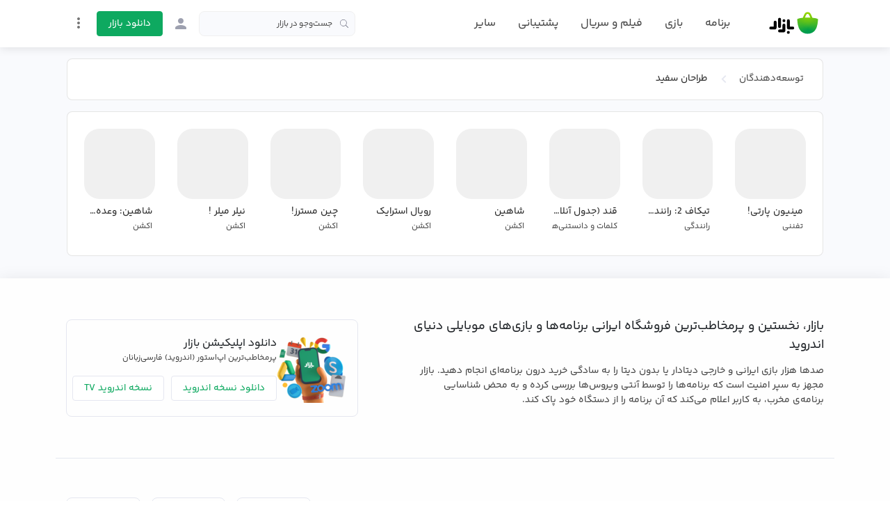

--- FILE ---
content_type: text/html;charset=utf-8
request_url: https://cafebazaar.ir/developer/fwdco
body_size: 42167
content:
<!DOCTYPE html><html  translate="no" lang="fa"><head><meta charset="utf-8">
<meta name="viewport" content="width=device-width, initial-scale=1">
<title>طراحان سفید | بازار</title>
<script src="https://webassets.cafebazaar.ir/compat.js" async></script>
<style>@charset "UTF-8";@font-face{font-display:swap;font-family:YekanBakh;font-style:normal;font-weight:100;src:url(https://webassets.cafebazaar.ir/fonts/YekanBakh/YekanBakh-Regular.woff2) format("woff2"),url(https://webassets.cafebazaar.ir/fonts/YekanBakh/YekanBakh-Regular.ttf) format("truetype")}@font-face{font-display:swap;font-family:YekanBakh;font-style:normal;font-weight:300;src:url(https://webassets.cafebazaar.ir/fonts/YekanBakh/YekanBakh-Medium.woff2) format("woff2"),url(https://webassets.cafebazaar.ir/fonts/YekanBakh/YekanBakh-Medium.ttf) format("truetype")}@font-face{font-display:block;font-family:Material Icons;font-style:normal;font-weight:400;src:url(https://webassets.cafebazaar.ir/fonts/MaterialIcons-Regular.eot);src:local("Material Icons"),local("MaterialIcons-Regular"),url(https://webassets.cafebazaar.ir/fonts/MaterialIcons-Regular.woff2) format("woff2"),url(https://webassets.cafebazaar.ir/fonts/MaterialIcons-Regular.woff) format("woff"),url(https://webassets.cafebazaar.ir/fonts/MaterialIcons-Regular.ttf) format("truetype")}.material-icons{display:inline-block;font-family:Material Icons;font-size:24px;letter-spacing:normal;vertical-align:middle;word-wrap:normal;direction:ltr;white-space:nowrap;-webkit-font-smoothing:antialiased;font-feature-settings:"liga";text-rendering:optimizeLegibility}@font-face{font-display:block;font-family:cafebazaar-icon;font-style:normal;font-weight:400;src:url(https://webassets.cafebazaar.ir/fonts/cafebazaar-icon.eot);src:url(/fonts/cafebazaar-icon.eot) format("embedded-opentype"),url(https://webassets.cafebazaar.ir/fonts/cafebazaar-icon.ttf) format("truetype"),url(https://webassets.cafebazaar.ir/fonts/cafebazaar-icon.woff) format("woff"),url(https://webassets.cafebazaar.ir/fonts/cafebazaar-icon.svg) format("svg")}.material-icons,[class*=" icon-"],[class^=icon-]{font-style:normal;font-weight:400;line-height:1;text-transform:none;-moz-osx-font-smoothing:grayscale}[class*=" icon-"],[class^=icon-]{font-family:cafebazaar-icon!important;speak:none;font-feature-settings:"liga";font-variant:normal;letter-spacing:0;-webkit-font-smoothing:antialiased}.icon-5star_outline:before{content:""}.icon-5star:before{content:""}.icon-cb-facebook:before{content:""}.icon-cb-twitter:before{content:""}.icon-cb-instagram:before{content:""}.icon-cb-aparatlogo:before{content:""}.icon-cb-bazaarlogo:before{content:""}.icon-cb-logotype:before{content:""}.icon-cb-coin:before{content:""}.icon-cb-coin-o:before{content:""}.icon-cb-circle-s:before{content:""}.icon-cb-circle-m:before{content:""}.icon-cb-help-o:before{content:""}.icon-cb-user:before{content:""}.icon-cb-grid:before{content:""}.icon-cb-list:before{content:""}.icon-error:before{content:""}.icon-error_outline:before{content:""}.icon-warning:before{content:""}.icon-add_alert:before{content:""}.icon-album:before{content:""}.icon-av_timer:before{content:""}.icon-closed_caption:before{content:""}.icon-equalizer:before{content:""}.icon-explicit:before{content:""}.icon-fast_forward:before{content:""}.icon-fast_rewind:before{content:""}.icon-games:before{content:""}.icon-hearing:before{content:""}.icon-high_quality:before{content:""}.icon-loop:before{content:""}.icon-mic:before{content:""}.icon-mic_none:before{content:""}.icon-mic_off:before{content:""}.icon-movie:before{content:""}.icon-library_add:before{content:""}.icon-library_books:before{content:""}.icon-library_music:before{content:""}.icon-new_releases:before{content:""}.icon-not_interested:before{content:""}.icon-pause:before{content:""}.icon-pause_circle_filled:before{content:""}.icon-pause_circle_outline:before{content:""}.icon-play_arrow:before{content:""}.icon-play_circle_filled:before{content:""}.icon-play_circle_outline:before{content:""}.icon-playlist_add:before{content:""}.icon-queue:before{content:""}.icon-queue_music:before{content:""}.icon-radio:before{content:""}.icon-recent_actors:before{content:""}.icon-repeat:before{content:""}.icon-repeat_one:before{content:""}.icon-replay:before{content:""}.icon-shuffle:before{content:""}.icon-skip_next:before{content:""}.icon-skip_previous:before{content:""}.icon-snooze:before{content:""}.icon-stop:before{content:""}.icon-subtitles:before{content:""}.icon-surround_sound:before{content:""}.icon-video_collection:before{content:""}.icon-videocam:before{content:""}.icon-videocam_off:before{content:""}.icon-volume_down:before{content:""}.icon-volume_mute:before{content:""}.icon-volume_off:before{content:""}.icon-volume_up:before{content:""}.icon-web:before{content:""}.icon-hd:before{content:""}.icon-sort_by_alpha:before{content:""}.icon-airplay:before{content:""}.icon-forward_10:before{content:""}.icon-forward_30:before{content:""}.icon-forward_5:before{content:""}.icon-replay_10:before{content:""}.icon-replay_30:before{content:""}.icon-replay_5:before{content:""}.icon-business:before{content:""}.icon-call:before{content:""}.icon-call_end:before{content:""}.icon-call_made:before{content:""}.icon-call_merge:before{content:""}.icon-call_missed:before{content:""}.icon-call_received:before{content:""}.icon-call_split:before{content:""}.icon-chat:before{content:""}.icon-clear_all:before{content:""}.icon-comment:before{content:""}.icon-contacts:before{content:""}.icon-dialer_sip:before{content:""}.icon-dialpad:before{content:""}.icon-email:before{content:""}.icon-forum:before{content:""}.icon-import_export:before{content:""}.icon-invert_colors_off:before{content:""}.icon-live_help:before{content:""}.icon-location_off:before{content:""}.icon-location_on:before{content:""}.icon-message:before{content:""}.icon-chat_bubble:before{content:""}.icon-chat_bubble_outline:before{content:""}.icon-no_sim:before{content:""}.icon-phone:before{content:""}.icon-portable_wifi_off:before{content:""}.icon-contact_phone:before{content:""}.icon-ring_volume:before{content:""}.icon-speaker_phone:before{content:""}.icon-stay_current_landscape:before{content:""}.icon-stay_current_portrait:before{content:""}.icon-stay_primary_landscape:before{content:""}.icon-stay_primary_portrait:before{content:""}.icon-swap_calls:before{content:""}.icon-textsms:before{content:""}.icon-voicemail:before{content:""}.icon-vpn_key:before{content:""}.icon-phonelink_erase:before{content:""}.icon-phonelink_lock:before{content:""}.icon-phonelink_ring:before{content:""}.icon-phonelink_setup:before{content:""}.icon-present_to_all:before{content:""}.icon-add:before{content:""}.icon-add_box:before{content:""}.icon-add_circle:before{content:""}.icon-add_circle_outline:before{content:""}.icon-archive:before{content:""}.icon-backspace:before{content:""}.icon-block:before{content:""}.icon-clear:before{content:""}.icon-content_copy:before{content:""}.icon-content_cut:before{content:""}.icon-content_paste:before{content:""}.icon-create:before{content:""}.icon-drafts:before{content:""}.icon-filter_list:before{content:""}.icon-flag:before{content:""}.icon-forward:before{content:""}.icon-gesture:before{content:""}.icon-inbox:before{content:""}.icon-link:before{content:""}.icon-mail:before{content:""}.icon-markunread:before{content:""}.icon-redo:before{content:""}.icon-remove:before{content:""}.icon-remove_circle:before{content:""}.icon-remove_circle_outline:before{content:""}.icon-reply:before{content:""}.icon-reply_all:before{content:""}.icon-report:before{content:""}.icon-save:before{content:""}.icon-select_all:before{content:""}.icon-send:before{content:""}.icon-sort:before{content:""}.icon-text_format:before{content:""}.icon-undo:before{content:""}.icon-font_download:before{content:""}.icon-access_alarm:before{content:""}.icon-access_alarms:before{content:""}.icon-access_time:before{content:""}.icon-add_alarm:before{content:""}.icon-airplanemode_inactive:before{content:""}.icon-airplanemode_active:before{content:""}.icon-battery_alert:before{content:""}.icon-battery_charging_full:before{content:""}.icon-battery_full:before{content:""}.icon-battery_std:before{content:""}.icon-battery_unknown:before{content:""}.icon-bluetooth:before{content:""}.icon-bluetooth_connected:before{content:""}.icon-bluetooth_disabled:before{content:""}.icon-bluetooth_searching:before{content:""}.icon-brightness_auto:before{content:""}.icon-brightness_high:before{content:""}.icon-brightness_low:before{content:""}.icon-brightness_medium:before{content:""}.icon-data_usage:before{content:""}.icon-developer_mode:before{content:""}.icon-devices:before{content:""}.icon-dvr:before{content:""}.icon-gps_fixed:before{content:""}.icon-gps_not_fixed:before{content:""}.icon-gps_off:before{content:""}.icon-location_disabled:before{content:""}.icon-location_searching:before{content:""}.icon-graphic_eq:before{content:""}.icon-network_cell:before{content:""}.icon-network_wifi:before{content:""}.icon-nfc:before{content:""}.icon-now_wallpaper:before{content:""}.icon-now_widgets:before{content:""}.icon-screen_lock_landscape:before{content:""}.icon-screen_lock_portrait:before{content:""}.icon-screen_lock_rotation:before{content:""}.icon-screen_rotation:before{content:""}.icon-sd_storage:before{content:""}.icon-settings_system_daydream:before{content:""}.icon-signal_cellular_4_bar:before{content:""}.icon-signal_cellular_connected_no_internet_4_bar:before{content:""}.icon-signal_cellular_no_sim:before{content:""}.icon-signal_cellular_null:before{content:""}.icon-signal_cellular_off:before{content:""}.icon-signal_wifi_4_bar:before{content:""}.icon-signal_wifi_4_bar_lock:before{content:""}.icon-signal_wifi_off:before{content:""}.icon-storage:before{content:""}.icon-usb:before{content:""}.icon-wifi_lock:before{content:""}.icon-wifi_tethering:before{content:""}.icon-attach_file:before{content:""}.icon-attach_money:before{content:""}.icon-border_all:before{content:""}.icon-border_bottom:before{content:""}.icon-border_clear:before{content:""}.icon-border_color:before{content:""}.icon-border_horizontal:before{content:""}.icon-border_inner:before{content:""}.icon-border_left:before{content:""}.icon-border_outer:before{content:""}.icon-border_right:before{content:""}.icon-border_style:before{content:""}.icon-border_top:before{content:""}.icon-border_vertical:before{content:""}.icon-format_align_center:before{content:""}.icon-format_align_justify:before{content:""}.icon-format_align_left:before{content:""}.icon-format_align_right:before{content:""}.icon-format_bold:before{content:""}.icon-format_clear:before{content:""}.icon-format_color_fill:before{content:""}.icon-format_color_reset:before{content:""}.icon-format_color_text:before{content:""}.icon-format_indent_decrease:before{content:""}.icon-format_indent_increase:before{content:""}.icon-format_italic:before{content:""}.icon-format_line_spacing:before{content:""}.icon-format_list_bulleted:before{content:""}.icon-format_list_numbered:before{content:""}.icon-format_paint:before{content:""}.icon-format_quote:before{content:""}.icon-format_size:before{content:""}.icon-format_strikethrough:before{content:""}.icon-format_textdirection_l_to_r:before{content:""}.icon-format_textdirection_r_to_l:before{content:""}.icon-format_underlined:before{content:""}.icon-functions:before{content:""}.icon-insert_chart:before{content:""}.icon-insert_comment:before{content:""}.icon-insert_drive_file:before{content:""}.icon-insert_emoticon:before{content:""}.icon-insert_invitation:before{content:""}.icon-insert_link:before{content:""}.icon-insert_photo:before{content:""}.icon-merge_type:before{content:""}.icon-mode_comment:before{content:""}.icon-mode_edit:before{content:""}.icon-publish:before{content:""}.icon-space_bar:before{content:""}.icon-strikethrough_s:before{content:""}.icon-vertical_align_bottom:before{content:""}.icon-vertical_align_center:before{content:""}.icon-vertical_align_top:before{content:""}.icon-wrap_text:before{content:""}.icon-money_off:before{content:""}.icon-attachment:before{content:""}.icon-cloud:before{content:""}.icon-cloud_circle:before{content:""}.icon-cloud_done:before{content:""}.icon-cloud_download:before{content:""}.icon-cloud_off:before{content:""}.icon-cloud_queue:before{content:""}.icon-cloud_upload:before{content:""}.icon-file_download:before{content:""}.icon-file_upload:before{content:""}.icon-folder:before{content:""}.icon-folder_open:before{content:""}.icon-folder_shared:before{content:""}.icon-cast:before{content:""}.icon-cast_connected:before{content:""}.icon-computer:before{content:""}.icon-desktop_mac:before{content:""}.icon-desktop_windows:before{content:""}.icon-developer_board:before{content:""}.icon-dock:before{content:""}.icon-gamepad:before{content:""}.icon-headset:before{content:""}.icon-headset_mic:before{content:""}.icon-keyboard:before{content:""}.icon-keyboard_arrow_down:before{content:""}.icon-keyboard_arrow_left:before{content:""}.icon-keyboard_arrow_right:before{content:""}.icon-keyboard_arrow_up:before{content:""}.icon-keyboard_backspace:before{content:""}.icon-keyboard_capslock:before{content:""}.icon-keyboard_hide:before{content:""}.icon-keyboard_return:before{content:""}.icon-keyboard_tab:before{content:""}.icon-keyboard_voice:before{content:""}.icon-laptop:before{content:""}.icon-laptop_chromebook:before{content:""}.icon-laptop_mac:before{content:""}.icon-laptop_windows:before{content:""}.icon-memory:before{content:""}.icon-mouse:before{content:""}.icon-phone_android:before{content:""}.icon-phone_iphone:before{content:""}.icon-phonelink:before{content:""}.icon-phonelink_off:before{content:""}.icon-router:before{content:""}.icon-scanner:before{content:""}.icon-security:before{content:""}.icon-sim_card:before{content:""}.icon-smartphone:before{content:""}.icon-speaker:before{content:""}.icon-speaker_group:before{content:""}.icon-tablet:before{content:""}.icon-tablet_android:before{content:""}.icon-tablet_mac:before{content:""}.icon-toys:before{content:""}.icon-tv:before{content:""}.icon-watch:before{content:""}.icon-device_hub:before{content:""}.icon-power_input:before{content:""}.icon-add_to_photos:before{content:""}.icon-adjust:before{content:""}.icon-assistant:before{content:""}.icon-assistant_photo:before{content:""}.icon-audiotrack:before{content:""}.icon-blur_circular:before{content:""}.icon-blur_linear:before{content:""}.icon-blur_off:before{content:""}.icon-blur_on:before{content:""}.icon-brightness_1:before{content:""}.icon-brightness_2:before{content:""}.icon-brightness_3:before{content:""}.icon-brightness_4:before{content:""}.icon-brightness_5:before{content:""}.icon-brightness_6:before{content:""}.icon-brightness_7:before{content:""}.icon-broken_image:before{content:""}.icon-brush:before{content:""}.icon-camera:before{content:""}.icon-camera_alt:before{content:""}.icon-camera_front:before{content:""}.icon-camera_rear:before{content:""}.icon-camera_roll:before{content:""}.icon-center_focus_strong:before{content:""}.icon-center_focus_weak:before{content:""}.icon-collections:before{content:""}.icon-color_lens:before{content:""}.icon-colorize:before{content:""}.icon-compare:before{content:""}.icon-control_point:before{content:""}.icon-control_point_duplicate:before{content:""}.icon-crop_16_9:before{content:""}.icon-crop_3_2:before{content:""}.icon-crop:before{content:""}.icon-crop_5_4:before{content:""}.icon-crop_7_5:before{content:""}.icon-crop_din:before{content:""}.icon-crop_free:before{content:""}.icon-crop_landscape:before{content:""}.icon-crop_original:before{content:""}.icon-crop_portrait:before{content:""}.icon-crop_square:before{content:""}.icon-dehaze:before{content:""}.icon-details:before{content:""}.icon-edit:before{content:""}.icon-exposure:before{content:""}.icon-exposure_minus_1:before{content:""}.icon-exposure_minus_2:before{content:""}.icon-exposure_plus_1:before{content:""}.icon-exposure_plus_2:before{content:""}.icon-exposure_zero:before{content:""}.icon-filter_1:before{content:""}.icon-filter_2:before{content:""}.icon-filter_3:before{content:""}.icon-filter:before{content:""}.icon-filter_4:before{content:""}.icon-filter_5:before{content:""}.icon-filter_6:before{content:""}.icon-filter_7:before{content:""}.icon-filter_8:before{content:""}.icon-filter_9:before{content:""}.icon-filter_9_plus:before{content:""}.icon-filter_b_and_w:before{content:""}.icon-filter_center_focus:before{content:""}.icon-filter_drama:before{content:""}.icon-filter_frames:before{content:""}.icon-filter_hdr:before{content:""}.icon-filter_none:before{content:""}.icon-filter_tilt_shift:before{content:""}.icon-filter_vintage:before{content:""}.icon-flare:before{content:""}.icon-flash_auto:before{content:""}.icon-flash_off:before{content:""}.icon-flash_on:before{content:""}.icon-flip:before{content:""}.icon-gradient:before{content:""}.icon-grain:before{content:""}.icon-grid_off:before{content:""}.icon-grid_on:before{content:""}.icon-hdr_off:before{content:""}.icon-hdr_on:before{content:""}.icon-hdr_strong:before{content:""}.icon-hdr_weak:before{content:""}.icon-healing:before{content:""}.icon-image:before{content:""}.icon-image_aspect_ratio:before{content:""}.icon-iso:before{content:""}.icon-landscape:before{content:""}.icon-leak_add:before{content:""}.icon-leak_remove:before{content:""}.icon-lens:before{content:""}.icon-looks_3:before{content:""}.icon-looks:before{content:""}.icon-looks_4:before{content:""}.icon-looks_5:before{content:""}.icon-looks_6:before{content:""}.icon-looks_one:before{content:""}.icon-looks_two:before{content:""}.icon-loupe:before{content:""}.icon-monochrome_photos:before{content:""}.icon-movie_creation:before{content:""}.icon-music_note:before{content:""}.icon-nature:before{content:""}.icon-nature_people:before{content:""}.icon-navigate_before:before{content:""}.icon-navigate_next:before{content:""}.icon-palette:before{content:""}.icon-panorama:before{content:""}.icon-panorama_fish_eye:before{content:""}.icon-panorama_horizontal:before{content:""}.icon-panorama_vertical:before{content:""}.icon-panorama_wide_angle:before{content:""}.icon-photo:before{content:""}.icon-photo_album:before{content:""}.icon-photo_camera:before{content:""}.icon-photo_library:before{content:""}.icon-picture_as_pdf:before{content:""}.icon-portrait:before{content:""}.icon-remove_red_eye:before{content:""}.icon-rotate_90_degrees_ccw:before{content:""}.icon-rotate_left:before{content:""}.icon-rotate_right:before{content:""}.icon-slideshow:before{content:""}.icon-straighten:before{content:""}.icon-style:before{content:""}.icon-switch_camera:before{content:""}.icon-switch_video:before{content:""}.icon-tag_faces:before{content:""}.icon-texture:before{content:""}.icon-timelapse:before{content:""}.icon-timer_10:before{content:""}.icon-timer_3:before{content:""}.icon-timer:before{content:""}.icon-timer_off:before{content:""}.icon-tonality:before{content:""}.icon-transform:before{content:""}.icon-tune:before{content:""}.icon-view_comfortable:before{content:""}.icon-view_compact:before{content:""}.icon-wb_auto:before{content:""}.icon-wb_cloudy:before{content:""}.icon-wb_incandescent:before{content:""}.icon-wb_sunny:before{content:""}.icon-collections_bookmark:before{content:""}.icon-photo_size_select_actual:before{content:""}.icon-photo_size_select_large:before{content:""}.icon-photo_size_select_small:before{content:""}.icon-vignette:before{content:""}.icon-wb_iridescent:before{content:""}.icon-beenhere:before{content:""}.icon-directions:before{content:""}.icon-directions_bike:before{content:""}.icon-directions_bus:before{content:""}.icon-directions_car:before{content:""}.icon-directions_ferry:before{content:""}.icon-directions_subway:before{content:""}.icon-directions_railway:before{content:""}.icon-directions_transit:before{content:""}.icon-directions_walk:before{content:""}.icon-flight:before{content:""}.icon-hotel:before{content:""}.icon-layers:before{content:""}.icon-layers_clear:before{content:""}.icon-local_airport:before{content:""}.icon-local_atm:before{content:""}.icon-local_attraction:before{content:""}.icon-local_bar:before{content:""}.icon-local_cafe:before{content:""}.icon-local_car_wash:before{content:""}.icon-local_convenience_store:before{content:""}.icon-local_drink:before{content:""}.icon-local_florist:before{content:""}.icon-local_gas_station:before{content:""}.icon-local_grocery_store:before{content:""}.icon-local_hospital:before{content:""}.icon-local_hotel:before{content:""}.icon-local_laundry_service:before{content:""}.icon-local_library:before{content:""}.icon-local_mall:before{content:""}.icon-local_movies:before{content:""}.icon-local_offer:before{content:""}.icon-local_parking:before{content:""}.icon-local_pharmacy:before{content:""}.icon-local_phone:before{content:""}.icon-local_pizza:before{content:""}.icon-local_play:before{content:""}.icon-local_post_office:before{content:""}.icon-local_print_shop:before{content:""}.icon-local_restaurant:before{content:""}.icon-local_see:before{content:""}.icon-local_shipping:before{content:""}.icon-local_taxi:before{content:""}.icon-location_history:before{content:""}.icon-map:before{content:""}.icon-my_location:before{content:""}.icon-navigation:before{content:""}.icon-pin_drop:before{content:""}.icon-place:before{content:""}.icon-rate_review:before{content:""}.icon-restaurant_menu:before{content:""}.icon-satellite:before{content:""}.icon-store_mall_directory:before{content:""}.icon-terrain:before{content:""}.icon-traffic:before{content:""}.icon-directions_run:before{content:""}.icon-apps:before{content:""}.icon-arrow_back:before{content:""}.icon-arrow_drop_down:before{content:""}.icon-arrow_drop_down_circle:before{content:""}.icon-arrow_drop_up:before{content:""}.icon-arrow_forward:before{content:""}.icon-cancel:before{content:""}.icon-check:before{content:""}.icon-chevron_left:before{content:""}.icon-chevron_right:before{content:""}.icon-close:before{content:""}.icon-expand_less:before{content:""}.icon-expand_more:before{content:""}.icon-fullscreen:before{content:""}.icon-fullscreen_exit:before{content:""}.icon-menu:before{content:""}.icon-keyboard_control:before{content:""}.icon-more_vert:before{content:""}.icon-refresh:before{content:""}.icon-unfold_less:before{content:""}.icon-unfold_more:before{content:""}.icon-adb:before{content:""}.icon-bluetooth_audio:before{content:""}.icon-disc_full:before{content:""}.icon-do_not_disturb_alt:before{content:""}.icon-do_not_disturb:before{content:""}.icon-drive_eta:before{content:""}.icon-event_available:before{content:""}.icon-event_busy:before{content:""}.icon-event_note:before{content:""}.icon-folder_special:before{content:""}.icon-mms:before{content:""}.icon-more:before{content:""}.icon-network_locked:before{content:""}.icon-phone_bluetooth_speaker:before{content:""}.icon-phone_forwarded:before{content:""}.icon-phone_in_talk:before{content:""}.icon-phone_locked:before{content:""}.icon-phone_missed:before{content:""}.icon-phone_paused:before{content:""}.icon-sd_card:before{content:""}.icon-sim_card_alert:before{content:""}.icon-sms:before{content:""}.icon-sms_failed:before{content:""}.icon-sync:before{content:""}.icon-sync_disabled:before{content:""}.icon-sync_problem:before{content:""}.icon-system_update:before{content:""}.icon-tap_and_play:before{content:""}.icon-time_to_leave:before{content:""}.icon-vibration:before{content:""}.icon-voice_chat:before{content:""}.icon-vpn_lock:before{content:""}.icon-airline_seat_flat:before{content:""}.icon-airline_seat_flat_angled:before{content:""}.icon-airline_seat_individual_suite:before{content:""}.icon-airline_seat_legroom_extra:before{content:""}.icon-airline_seat_legroom_normal:before{content:""}.icon-airline_seat_legroom_reduced:before{content:""}.icon-airline_seat_recline_extra:before{content:""}.icon-airline_seat_recline_normal:before{content:""}.icon-confirmation_number:before{content:""}.icon-live_tv:before{content:""}.icon-ondemand_video:before{content:""}.icon-personal_video:before{content:""}.icon-power:before{content:""}.icon-wc:before{content:""}.icon-wifi:before{content:""}.icon-cake:before{content:""}.icon-domain:before{content:""}.icon-group:before{content:""}.icon-group_add:before{content:""}.icon-location_city:before{content:""}.icon-mood:before{content:""}.icon-mood_bad:before{content:""}.icon-notifications:before{content:""}.icon-notifications_none:before{content:""}.icon-notifications_off:before{content:""}.icon-notifications_active:before{content:""}.icon-notifications_paused:before{content:""}.icon-pages:before{content:""}.icon-party_mode:before{content:""}.icon-people:before{content:""}.icon-people_outline:before{content:""}.icon-person:before{content:""}.icon-person_add:before{content:""}.icon-person_outline:before{content:""}.icon-plus_one:before{content:""}.icon-poll:before{content:""}.icon-public:before{content:""}.icon-school:before{content:""}.icon-share:before{content:""}.icon-whatshot:before{content:""}.icon-check_box:before{content:""}.icon-check_box_outline_blank:before{content:""}.icon-radio_button_unchecked:before{content:""}.icon-radio_button_checked:before{content:""}.icon-star:before{content:""}.icon-star_half:before{content:""}.icon-star_outline:before{content:""}.icon-3d_rotation:before{content:""}.icon-accessibility:before{content:""}.icon-account_balance:before{content:""}.icon-account_balance_wallet:before{content:""}.icon-account_box:before{content:""}.icon-account_circle:before{content:""}.icon-add_shopping_cart:before{content:""}.icon-alarm:before{content:""}.icon-alarm_add:before{content:""}.icon-alarm_off:before{content:""}.icon-alarm_on:before{content:""}.icon-android:before{content:""}.icon-announcement:before{content:""}.icon-aspect_ratio:before{content:""}.icon-assessment:before{content:""}.icon-assignment:before{content:""}.icon-assignment_ind:before{content:""}.icon-assignment_late:before{content:""}.icon-assignment_return:before{content:""}.icon-assignment_returned:before{content:""}.icon-assignment_turned_in:before{content:""}.icon-autorenew:before{content:""}.icon-backup:before{content:""}.icon-book:before{content:""}.icon-bookmark:before{content:""}.icon-bookmark_outline:before{content:""}.icon-bug_report:before{content:""}.icon-build:before{content:""}.icon-cached:before{content:""}.icon-change_history:before{content:""}.icon-check_circle:before{content:""}.icon-chrome_reader_mode:before{content:""}.icon-class:before{content:""}.icon-code:before{content:""}.icon-credit_card:before{content:""}.icon-dashboard:before{content:""}.icon-delete:before{content:""}.icon-description:before{content:""}.icon-dns:before{content:""}.icon-done:before{content:""}.icon-done_all:before{content:""}.icon-event:before{content:""}.icon-exit_to_app:before{content:""}.icon-explore:before{content:""}.icon-extension:before{content:""}.icon-face:before{content:""}.icon-favorite:before{content:""}.icon-favorite_outline:before{content:""}.icon-feedback:before{content:""}.icon-find_in_page:before{content:""}.icon-find_replace:before{content:""}.icon-flip_to_back:before{content:""}.icon-flip_to_front:before{content:""}.icon-get_app:before{content:""}.icon-grade:before{content:""}.icon-group_work:before{content:""}.icon-help:before{content:""}.icon-highlight_remove:before{content:""}.icon-history:before{content:""}.icon-home:before{content:""}.icon-hourglass_empty:before{content:""}.icon-hourglass_full:before{content:""}.icon-https:before{content:""}.icon-info:before{content:""}.icon-info_outline:before{content:""}.icon-input:before{content:""}.icon-invert_colors_on:before{content:""}.icon-label:before{content:""}.icon-label_outline:before{content:""}.icon-language:before{content:""}.icon-launch:before{content:""}.icon-list:before{content:""}.icon-lock:before{content:""}.icon-lock_open:before{content:""}.icon-lock_outline:before{content:""}.icon-loyalty:before{content:""}.icon-markunread_mailbox:before{content:""}.icon-note_add:before{content:""}.icon-open_in_browser:before{content:""}.icon-open_in_new:before{content:""}.icon-open_with:before{content:""}.icon-pageview:before{content:""}.icon-payment:before{content:""}.icon-perm_camera_mic:before{content:""}.icon-perm_contact_calendar:before{content:""}.icon-perm_data_setting:before{content:""}.icon-perm_device_information:before{content:""}.icon-perm_identity:before{content:""}.icon-perm_media:before{content:""}.icon-perm_phone_msg:before{content:""}.icon-perm_scan_wifi:before{content:""}.icon-picture_in_picture:before{content:""}.icon-polymer:before{content:""}.icon-power_settings_new:before{content:""}.icon-print:before{content:""}.icon-query_builder:before{content:""}.icon-question_answer:before{content:""}.icon-receipt:before{content:""}.icon-redeem:before{content:""}.icon-report_problem:before{content:""}.icon-restore:before{content:""}.icon-room:before{content:""}.icon-schedule:before{content:""}.icon-search:before{content:""}.icon-settings:before{content:""}.icon-settings_applications:before{content:""}.icon-settings_backup_restore:before{content:""}.icon-settings_bluetooth:before{content:""}.icon-settings_cell:before{content:""}.icon-settings_brightness:before{content:""}.icon-settings_ethernet:before{content:""}.icon-settings_input_antenna:before{content:""}.icon-settings_input_component:before{content:""}.icon-settings_input_composite:before{content:""}.icon-settings_input_hdmi:before{content:""}.icon-settings_input_svideo:before{content:""}.icon-settings_overscan:before{content:""}.icon-settings_phone:before{content:""}.icon-settings_power:before{content:""}.icon-settings_remote:before{content:""}.icon-settings_voice:before{content:""}.icon-shop:before{content:""}.icon-shop_two:before{content:""}.icon-shopping_basket:before{content:""}.icon-shopping_cart:before{content:""}.icon-speaker_notes:before{content:""}.icon-spellcheck:before{content:""}.icon-stars:before{content:""}.icon-store:before{content:""}.icon-subject:before{content:""}.icon-supervisor_account:before{content:""}.icon-swap_horiz:before{content:""}.icon-swap_vert:before{content:""}.icon-swap_vertical_circle:before{content:""}.icon-system_update_alt:before{content:""}.icon-tab:before{content:""}.icon-tab_unselected:before{content:""}.icon-theaters:before{content:""}.icon-thumb_down:before{content:""}.icon-thumb_up:before{content:""}.icon-thumbs_up_down:before{content:""}.icon-toc:before{content:""}.icon-today:before{content:""}.icon-toll:before{content:""}.icon-track_changes:before{content:""}.icon-translate:before{content:""}.icon-trending_down:before{content:""}.icon-trending_neutral:before{content:""}.icon-trending_up:before{content:""}.icon-turned_in:before{content:""}.icon-turned_in_not:before{content:""}.icon-verified_user:before{content:""}.icon-view_agenda:before{content:""}.icon-view_array:before{content:""}.icon-view_carousel:before{content:""}.icon-view_column:before{content:""}.icon-view_day:before{content:""}.icon-view_headline:before{content:""}.icon-view_list:before{content:""}.icon-view_module:before{content:""}.icon-view_quilt:before{content:""}.icon-view_stream:before{content:""}.icon-view_week:before{content:""}.icon-visibility:before{content:""}.icon-visibility_off:before{content:""}.icon-card_giftcard:before{content:""}.icon-card_membership:before{content:""}.icon-card_travel:before{content:""}.icon-work:before{content:""}.icon-youtube_searched_for:before{content:""}.icon-eject:before{content:""}.icon-camera_enhance:before{content:""}.icon-help_outline:before{content:""}.icon-reorder:before{content:""}.icon-zoom_in:before{content:""}.icon-zoom_out:before{content:""}.icon-http:before{content:""}.icon-event_seat:before{content:""}.icon-flight_land:before{content:""}.icon-flight_takeoff:before{content:""}.icon-play_for_work:before{content:""}.icon-gif:before{content:""}.icon-indeterminate_check_box:before{content:""}.icon-offline_pin:before{content:""}/*!
 * Bootstrap Reboot v4.6.2 (https://getbootstrap.com/)
 * Copyright 2011-2022 The Bootstrap Authors
 * Copyright 2011-2022 Twitter, Inc.
 * Licensed under MIT (https://github.com/twbs/bootstrap/blob/main/LICENSE)
 * Forked from Normalize.css, licensed MIT (https://github.com/necolas/normalize.css/blob/master/LICENSE.md)
 */html{font-family:sans-serif;line-height:1.15;-webkit-tap-highlight-color:rgba(0,0,0,0)}article,aside,figcaption,figure,footer,header,hgroup,main,nav,section{display:block}body{background-color:#fff;color:#212529;font-size:1rem;font-weight:400;line-height:1.5;margin:0;text-align:left}[tabindex="-1"]:focus:not(:focus-visible){outline:0!important}hr{box-sizing:initial;height:0;overflow:visible}h1,h2,h3,h4,h5,h6{margin-bottom:.5rem;margin-top:0}p{margin-bottom:1rem;margin-top:0}abbr[data-original-title],abbr[title]{border-bottom:0;cursor:help;text-decoration:underline;-webkit-text-decoration:underline dotted;text-decoration:underline dotted;-webkit-text-decoration-skip-ink:none;text-decoration-skip-ink:none}address{font-style:normal;line-height:inherit}address,dl,ol,ul{margin-bottom:1rem}dl,ol,ul{margin-top:0}ol ol,ol ul,ul ol,ul ul{margin-bottom:0}dt{font-weight:700}dd{margin-bottom:.5rem;margin-left:0}blockquote{margin:0 0 1rem}b,strong{font-weight:bolder}small{font-size:80%}sub,sup{font-size:75%;line-height:0;position:relative;vertical-align:initial}sub{bottom:-.25em}sup{top:-.5em}a{background-color:initial;color:#37474f}a,a:hover{text-decoration:none}a:hover{color:#0ea960}a:not([href]):not([class]),a:not([href]):not([class]):hover{color:inherit;text-decoration:none}code,kbd,pre,samp{font-family:Consolas,Liberation Mono,Courier,monospace;font-size:1em}pre{margin-bottom:1rem;margin-top:0;overflow:auto;-ms-overflow-style:scrollbar}figure{margin:0 0 1rem}img{border-style:none}img,svg{vertical-align:middle}svg{overflow:hidden}table{border-collapse:collapse}caption{caption-side:bottom;color:#6c757d;padding-bottom:.75rem;padding-top:.75rem;text-align:left}th{text-align:inherit;text-align:-webkit-match-parent}label{display:inline-block;margin-bottom:.5rem}button{border-radius:0}button:focus:not(:focus-visible){outline:0}button,input,optgroup,select,textarea{font-family:inherit;font-size:inherit;line-height:inherit;margin:0}button,input{overflow:visible}button,select{text-transform:none}[role=button]{cursor:pointer}select{word-wrap:normal}[type=button],[type=reset],[type=submit],button{-webkit-appearance:button}[type=button]:not(:disabled),[type=reset]:not(:disabled),[type=submit]:not(:disabled),button:not(:disabled){cursor:pointer}[type=button]::-moz-focus-inner,[type=reset]::-moz-focus-inner,[type=submit]::-moz-focus-inner,button::-moz-focus-inner{border-style:none;padding:0}input[type=checkbox],input[type=radio]{box-sizing:border-box;padding:0}textarea{overflow:auto;resize:vertical}fieldset{border:0;margin:0;min-width:0;padding:0}legend{color:inherit;display:block;font-size:1.5rem;line-height:inherit;margin-bottom:.5rem;max-width:100%;padding:0;white-space:normal;width:100%}progress{vertical-align:initial}[type=number]::-webkit-inner-spin-button,[type=number]::-webkit-outer-spin-button{height:auto}[type=search]{-webkit-appearance:none;outline-offset:-2px}[type=search]::-webkit-search-decoration{-webkit-appearance:none}::-webkit-file-upload-button{-webkit-appearance:button;font:inherit}output{display:inline-block}summary{cursor:pointer;display:list-item}template{display:none}[hidden]{display:none!important}.h1,.h2,.h3,.h4,.h5,.h6,h1,h2,h3,h4,h5,h6{font-weight:500;line-height:1.2;margin-bottom:.5rem}.h1,h1{font-size:1.25rem}.h2,h2{font-size:1.125rem}.h3,.h4,h3,h4{font-size:1rem}.h5,h5{font-size:.875rem}.h6,h6{font-size:.75rem}.lead{font-size:1.25rem;font-weight:300}.display-1{font-size:6rem}.display-1,.display-2{font-weight:300;line-height:1.2}.display-2{font-size:5.5rem}.display-3{font-size:4.5rem}.display-3,.display-4{font-weight:300;line-height:1.2}.display-4{font-size:3.5rem}hr{border:0;border-top:1px solid rgba(0,0,0,.1);margin-bottom:1rem;margin-top:1rem}.small,small{font-size:.875em;font-weight:400}.mark,mark{background-color:#fcf8e3;padding:.2em}.list-inline,.list-unstyled{list-style:none;padding-left:0}.list-inline-item{display:inline-block}.list-inline-item:not(:last-child){margin-right:.5rem}.initialism{font-size:90%;text-transform:uppercase}.blockquote{font-size:1.25rem;margin-bottom:1rem}.blockquote-footer{color:#6c757d;display:block;font-size:.875em}.blockquote-footer:before{content:"— "}.align-baseline{vertical-align:initial!important}.align-top{vertical-align:top!important}.align-middle{vertical-align:middle!important}.align-bottom{vertical-align:bottom!important}.align-text-bottom{vertical-align:text-bottom!important}.align-text-top{vertical-align:text-top!important}.bg-primary{background-color:#007bff!important}a.bg-primary:focus,a.bg-primary:hover,button.bg-primary:focus,button.bg-primary:hover{background-color:#0062cc!important}.bg-secondary{background-color:#6c757d!important}a.bg-secondary:focus,a.bg-secondary:hover,button.bg-secondary:focus,button.bg-secondary:hover{background-color:#545b62!important}.bg-success{background-color:#28a745!important}a.bg-success:focus,a.bg-success:hover,button.bg-success:focus,button.bg-success:hover{background-color:#1e7e34!important}.bg-info{background-color:#17a2b8!important}a.bg-info:focus,a.bg-info:hover,button.bg-info:focus,button.bg-info:hover{background-color:#117a8b!important}.bg-warning{background-color:#ffc107!important}a.bg-warning:focus,a.bg-warning:hover,button.bg-warning:focus,button.bg-warning:hover{background-color:#d39e00!important}.bg-danger{background-color:#dc3545!important}a.bg-danger:focus,a.bg-danger:hover,button.bg-danger:focus,button.bg-danger:hover{background-color:#bd2130!important}.bg-light{background-color:#f8f9fa!important}a.bg-light:focus,a.bg-light:hover,button.bg-light:focus,button.bg-light:hover{background-color:#dae0e5!important}.bg-dark{background-color:#343a40!important}a.bg-dark:focus,a.bg-dark:hover,button.bg-dark:focus,button.bg-dark:hover{background-color:#1d2124!important}.bg-white{background-color:#fff!important}.bg-transparent{background-color:initial!important}.border{border:1px solid #dee2e6!important}.border-top{border-top:1px solid #dee2e6!important}.border-right{border-right:1px solid #dee2e6!important}.border-bottom{border-bottom:1px solid #dee2e6!important}.border-left{border-left:1px solid #dee2e6!important}.border-0{border:0!important}.border-top-0{border-top:0!important}.border-right-0{border-right:0!important}.border-bottom-0{border-bottom:0!important}.border-left-0{border-left:0!important}.border-primary{border-color:#007bff!important}.border-secondary{border-color:#6c757d!important}.border-success{border-color:#28a745!important}.border-info{border-color:#17a2b8!important}.border-warning{border-color:#ffc107!important}.border-danger{border-color:#dc3545!important}.border-light{border-color:#f8f9fa!important}.border-dark{border-color:#343a40!important}.border-white{border-color:#fff!important}.rounded-sm{border-radius:.2rem!important}.rounded{border-radius:.25rem!important}.rounded-top{border-top-left-radius:.25rem!important}.rounded-right,.rounded-top{border-top-right-radius:.25rem!important}.rounded-bottom,.rounded-right{border-bottom-right-radius:.25rem!important}.rounded-bottom,.rounded-left{border-bottom-left-radius:.25rem!important}.rounded-left{border-top-left-radius:.25rem!important}.rounded-lg{border-radius:.3rem!important}.rounded-circle{border-radius:50%!important}.rounded-pill{border-radius:50rem!important}.rounded-0{border-radius:0!important}.clearfix:after{content:"";display:block}.embed-responsive{display:block;overflow:hidden;padding:0;position:relative;width:100%}.embed-responsive:before{content:"";display:block}.embed-responsive .embed-responsive-item,.embed-responsive embed,.embed-responsive iframe,.embed-responsive object,.embed-responsive video{border:0;bottom:0;height:100%;left:0;position:absolute;top:0;width:100%}.embed-responsive-21by9:before{padding-top:42.85714286%}.embed-responsive-16by9:before{padding-top:56.25%}.embed-responsive-4by3:before{padding-top:75%}.embed-responsive-1by1:before{padding-top:100%}.float-left{float:left!important}.float-right{float:right!important}.float-none{float:none!important}@media (min-width:640px){.float-sm-left{float:left!important}.float-sm-right{float:right!important}.float-sm-none{float:none!important}}@media (min-width:1024px){.float-md-left{float:left!important}.float-md-right{float:right!important}.float-md-none{float:none!important}}@media (min-width:1200px){.float-lg-left{float:left!important}.float-lg-right{float:right!important}.float-lg-none{float:none!important}}@media (min-width:1440px){.float-xl-left{float:left!important}.float-xl-right{float:right!important}.float-xl-none{float:none!important}}.user-select-all{-webkit-user-select:all!important;user-select:all!important}.user-select-auto{-webkit-user-select:auto!important;user-select:auto!important}.user-select-none{-webkit-user-select:none!important;user-select:none!important}.overflow-auto{overflow:auto!important}.overflow-hidden{overflow:hidden!important}.position-static{position:static!important}.position-relative{position:relative!important}.position-absolute{position:absolute!important}.position-fixed{position:fixed!important}.position-sticky{position:sticky!important}.fixed-top{top:0}.fixed-bottom,.fixed-top{left:0;position:fixed;right:0;z-index:1030}.fixed-bottom{bottom:0}@supports (position:sticky){.sticky-top{position:sticky;top:0;z-index:1020}}.sr-only{height:1px;margin:-1px;overflow:hidden;padding:0;position:absolute;width:1px;clip:rect(0,0,0,0);border:0;white-space:nowrap}.sr-only-focusable:active,.sr-only-focusable:focus{height:auto;overflow:visible;position:static;width:auto;clip:auto;white-space:normal}.shadow-sm{box-shadow:0 .125rem .25rem #00000013!important}.shadow{box-shadow:0 .5rem 1rem #00000026!important}.shadow-lg{box-shadow:0 1rem 3rem #0000002d!important}.shadow-none{box-shadow:none!important}.w-25{width:25%!important}.w-50{width:50%!important}.w-75{width:75%!important}.w-100{width:100%!important}.w-auto{width:auto!important}.h-25{height:25%!important}.h-50{height:50%!important}.h-75{height:75%!important}.h-100{height:100%!important}.h-auto{height:auto!important}.mw-100{max-width:100%!important}.mh-100{max-height:100%!important}.min-vw-100{min-width:100vw!important}.min-vh-100{min-height:100vh!important}.vw-100{width:100vw!important}.vh-100{height:100vh!important}.stretched-link:after{background-color:transparent;bottom:0;content:"";left:0;pointer-events:auto;position:absolute;right:0;top:0;z-index:1}.text-monospace{font-family:Consolas,Liberation Mono,Courier,monospace!important}.text-justify{text-align:justify!important}.text-wrap{white-space:normal!important}.text-nowrap{white-space:nowrap!important}.text-truncate{overflow:hidden;text-overflow:ellipsis;white-space:nowrap}.text-left{text-align:left!important}.text-right{text-align:right!important}.text-center{text-align:center!important}@media (min-width:640px){.text-sm-left{text-align:left!important}.text-sm-right{text-align:right!important}.text-sm-center{text-align:center!important}}@media (min-width:1024px){.text-md-left{text-align:left!important}.text-md-right{text-align:right!important}.text-md-center{text-align:center!important}}@media (min-width:1200px){.text-lg-left{text-align:left!important}.text-lg-right{text-align:right!important}.text-lg-center{text-align:center!important}}@media (min-width:1440px){.text-xl-left{text-align:left!important}.text-xl-right{text-align:right!important}.text-xl-center{text-align:center!important}}.text-lowercase{text-transform:lowercase!important}.text-uppercase{text-transform:uppercase!important}.text-capitalize{text-transform:capitalize!important}.font-weight-light{font-weight:300!important}.font-weight-lighter{font-weight:lighter!important}.font-weight-normal{font-weight:400!important}.font-weight-bold{font-weight:700!important}.font-weight-bolder{font-weight:bolder!important}.font-italic{font-style:italic!important}.text-white{color:#fff!important}.text-primary{color:#007bff!important}a.text-primary:focus,a.text-primary:hover{color:#0056b3!important}.text-secondary{color:#6c757d!important}a.text-secondary:focus,a.text-secondary:hover{color:#494f54!important}.text-success{color:#28a745!important}a.text-success:focus,a.text-success:hover{color:#19692c!important}.text-info{color:#17a2b8!important}a.text-info:focus,a.text-info:hover{color:#0f6674!important}.text-warning{color:#ffc107!important}a.text-warning:focus,a.text-warning:hover{color:#ba8b00!important}.text-danger{color:#dc3545!important}a.text-danger:focus,a.text-danger:hover{color:#a71d2a!important}.text-light{color:#f8f9fa!important}a.text-light:focus,a.text-light:hover{color:#cbd3da!important}.text-dark{color:#343a40!important}a.text-dark:focus,a.text-dark:hover{color:#121416!important}.text-body{color:#212529!important}.text-muted{color:#6c757d!important}.text-black-50{color:#00000080!important}.text-white-50{color:#ffffff80!important}.text-hide{background-color:initial;border:0;color:transparent;font:0/0 a;text-shadow:none}.text-decoration-none{text-decoration:none!important}.text-break{word-break:break-word!important;word-wrap:break-word!important}.text-reset{color:inherit!important}.visible{visibility:visible!important}.invisible{visibility:hidden!important}/*!
 * Bootstrap Grid v4.6.2 (https://getbootstrap.com/)
 * Copyright 2011-2022 The Bootstrap Authors
 * Copyright 2011-2022 Twitter, Inc.
 * Licensed under MIT (https://github.com/twbs/bootstrap/blob/main/LICENSE)
 */html{-ms-overflow-style:scrollbar}*,:after,:before{box-sizing:inherit}.container,.container-fluid,.container-lg,.container-md,.container-sm,.container-xl{margin-left:auto;margin-right:auto;padding-left:15px;padding-right:15px;width:100%}@media (min-width:640px){.container,.container-sm{max-width:600px}}@media (min-width:1024px){.container,.container-md,.container-sm{max-width:970px}}@media (min-width:1200px){.container,.container-lg,.container-md,.container-sm{max-width:1120px}}@media (min-width:1440px){.container,.container-lg,.container-md,.container-sm,.container-xl{max-width:1360px}}.row{display:flex;flex-wrap:wrap;margin-left:-15px;margin-right:-15px}.no-gutters{margin-left:0;margin-right:0}.no-gutters>.col,.no-gutters>[class*=col-]{padding-left:0;padding-right:0}.col,.col-1,.col-10,.col-11,.col-12,.col-2,.col-3,.col-4,.col-5,.col-6,.col-7,.col-8,.col-9,.col-auto,.col-lg,.col-lg-1,.col-lg-10,.col-lg-11,.col-lg-12,.col-lg-2,.col-lg-3,.col-lg-4,.col-lg-5,.col-lg-6,.col-lg-7,.col-lg-8,.col-lg-9,.col-lg-auto,.col-md,.col-md-1,.col-md-10,.col-md-11,.col-md-12,.col-md-2,.col-md-3,.col-md-4,.col-md-5,.col-md-6,.col-md-7,.col-md-8,.col-md-9,.col-md-auto,.col-sm,.col-sm-1,.col-sm-10,.col-sm-11,.col-sm-12,.col-sm-2,.col-sm-3,.col-sm-4,.col-sm-5,.col-sm-6,.col-sm-7,.col-sm-8,.col-sm-9,.col-sm-auto,.col-xl,.col-xl-1,.col-xl-10,.col-xl-11,.col-xl-12,.col-xl-2,.col-xl-3,.col-xl-4,.col-xl-5,.col-xl-6,.col-xl-7,.col-xl-8,.col-xl-9,.col-xl-auto{padding-left:15px;padding-right:15px;position:relative;width:100%}.col{flex-basis:0;flex-grow:1;max-width:100%}.row-cols-1>*{flex:0 0 100%;max-width:100%}.row-cols-2>*{flex:0 0 50%;max-width:50%}.row-cols-3>*{flex:0 0 33.3333333333%;max-width:33.3333333333%}.row-cols-4>*{flex:0 0 25%;max-width:25%}.row-cols-5>*{flex:0 0 20%;max-width:20%}.row-cols-6>*{flex:0 0 16.6666666667%;max-width:16.6666666667%}.col-auto{flex:0 0 auto;max-width:100%;width:auto}.col-1{flex:0 0 8.33333333%;max-width:8.33333333%}.col-2{flex:0 0 16.66666667%;max-width:16.66666667%}.col-3{flex:0 0 25%;max-width:25%}.col-4{flex:0 0 33.33333333%;max-width:33.33333333%}.col-5{flex:0 0 41.66666667%;max-width:41.66666667%}.col-6{flex:0 0 50%;max-width:50%}.col-7{flex:0 0 58.33333333%;max-width:58.33333333%}.col-8{flex:0 0 66.66666667%;max-width:66.66666667%}.col-9{flex:0 0 75%;max-width:75%}.col-10{flex:0 0 83.33333333%;max-width:83.33333333%}.col-11{flex:0 0 91.66666667%;max-width:91.66666667%}.col-12{flex:0 0 100%;max-width:100%}.order-first{order:-1}.order-last{order:13}.order-0{order:0}.order-1{order:1}.order-2{order:2}.order-3{order:3}.order-4{order:4}.order-5{order:5}.order-6{order:6}.order-7{order:7}.order-8{order:8}.order-9{order:9}.order-10{order:10}.order-11{order:11}.order-12{order:12}.offset-1{margin-left:8.33333333%}.offset-2{margin-left:16.66666667%}.offset-3{margin-left:25%}.offset-4{margin-left:33.33333333%}.offset-5{margin-left:41.66666667%}.offset-6{margin-left:50%}.offset-7{margin-left:58.33333333%}.offset-8{margin-left:66.66666667%}.offset-9{margin-left:75%}.offset-10{margin-left:83.33333333%}.offset-11{margin-left:91.66666667%}@media (min-width:640px){.col-sm{flex-basis:0;flex-grow:1;max-width:100%}.row-cols-sm-1>*{flex:0 0 100%;max-width:100%}.row-cols-sm-2>*{flex:0 0 50%;max-width:50%}.row-cols-sm-3>*{flex:0 0 33.3333333333%;max-width:33.3333333333%}.row-cols-sm-4>*{flex:0 0 25%;max-width:25%}.row-cols-sm-5>*{flex:0 0 20%;max-width:20%}.row-cols-sm-6>*{flex:0 0 16.6666666667%;max-width:16.6666666667%}.col-sm-auto{flex:0 0 auto;max-width:100%;width:auto}.col-sm-1{flex:0 0 8.33333333%;max-width:8.33333333%}.col-sm-2{flex:0 0 16.66666667%;max-width:16.66666667%}.col-sm-3{flex:0 0 25%;max-width:25%}.col-sm-4{flex:0 0 33.33333333%;max-width:33.33333333%}.col-sm-5{flex:0 0 41.66666667%;max-width:41.66666667%}.col-sm-6{flex:0 0 50%;max-width:50%}.col-sm-7{flex:0 0 58.33333333%;max-width:58.33333333%}.col-sm-8{flex:0 0 66.66666667%;max-width:66.66666667%}.col-sm-9{flex:0 0 75%;max-width:75%}.col-sm-10{flex:0 0 83.33333333%;max-width:83.33333333%}.col-sm-11{flex:0 0 91.66666667%;max-width:91.66666667%}.col-sm-12{flex:0 0 100%;max-width:100%}.order-sm-first{order:-1}.order-sm-last{order:13}.order-sm-0{order:0}.order-sm-1{order:1}.order-sm-2{order:2}.order-sm-3{order:3}.order-sm-4{order:4}.order-sm-5{order:5}.order-sm-6{order:6}.order-sm-7{order:7}.order-sm-8{order:8}.order-sm-9{order:9}.order-sm-10{order:10}.order-sm-11{order:11}.order-sm-12{order:12}.offset-sm-0{margin-left:0}.offset-sm-1{margin-left:8.33333333%}.offset-sm-2{margin-left:16.66666667%}.offset-sm-3{margin-left:25%}.offset-sm-4{margin-left:33.33333333%}.offset-sm-5{margin-left:41.66666667%}.offset-sm-6{margin-left:50%}.offset-sm-7{margin-left:58.33333333%}.offset-sm-8{margin-left:66.66666667%}.offset-sm-9{margin-left:75%}.offset-sm-10{margin-left:83.33333333%}.offset-sm-11{margin-left:91.66666667%}}@media (min-width:1024px){.col-md{flex-basis:0;flex-grow:1;max-width:100%}.row-cols-md-1>*{flex:0 0 100%;max-width:100%}.row-cols-md-2>*{flex:0 0 50%;max-width:50%}.row-cols-md-3>*{flex:0 0 33.3333333333%;max-width:33.3333333333%}.row-cols-md-4>*{flex:0 0 25%;max-width:25%}.row-cols-md-5>*{flex:0 0 20%;max-width:20%}.row-cols-md-6>*{flex:0 0 16.6666666667%;max-width:16.6666666667%}.col-md-auto{flex:0 0 auto;max-width:100%;width:auto}.col-md-1{flex:0 0 8.33333333%;max-width:8.33333333%}.col-md-2{flex:0 0 16.66666667%;max-width:16.66666667%}.col-md-3{flex:0 0 25%;max-width:25%}.col-md-4{flex:0 0 33.33333333%;max-width:33.33333333%}.col-md-5{flex:0 0 41.66666667%;max-width:41.66666667%}.col-md-6{flex:0 0 50%;max-width:50%}.col-md-7{flex:0 0 58.33333333%;max-width:58.33333333%}.col-md-8{flex:0 0 66.66666667%;max-width:66.66666667%}.col-md-9{flex:0 0 75%;max-width:75%}.col-md-10{flex:0 0 83.33333333%;max-width:83.33333333%}.col-md-11{flex:0 0 91.66666667%;max-width:91.66666667%}.col-md-12{flex:0 0 100%;max-width:100%}.order-md-first{order:-1}.order-md-last{order:13}.order-md-0{order:0}.order-md-1{order:1}.order-md-2{order:2}.order-md-3{order:3}.order-md-4{order:4}.order-md-5{order:5}.order-md-6{order:6}.order-md-7{order:7}.order-md-8{order:8}.order-md-9{order:9}.order-md-10{order:10}.order-md-11{order:11}.order-md-12{order:12}.offset-md-0{margin-left:0}.offset-md-1{margin-left:8.33333333%}.offset-md-2{margin-left:16.66666667%}.offset-md-3{margin-left:25%}.offset-md-4{margin-left:33.33333333%}.offset-md-5{margin-left:41.66666667%}.offset-md-6{margin-left:50%}.offset-md-7{margin-left:58.33333333%}.offset-md-8{margin-left:66.66666667%}.offset-md-9{margin-left:75%}.offset-md-10{margin-left:83.33333333%}.offset-md-11{margin-left:91.66666667%}}@media (min-width:1200px){.col-lg{flex-basis:0;flex-grow:1;max-width:100%}.row-cols-lg-1>*{flex:0 0 100%;max-width:100%}.row-cols-lg-2>*{flex:0 0 50%;max-width:50%}.row-cols-lg-3>*{flex:0 0 33.3333333333%;max-width:33.3333333333%}.row-cols-lg-4>*{flex:0 0 25%;max-width:25%}.row-cols-lg-5>*{flex:0 0 20%;max-width:20%}.row-cols-lg-6>*{flex:0 0 16.6666666667%;max-width:16.6666666667%}.col-lg-auto{flex:0 0 auto;max-width:100%;width:auto}.col-lg-1{flex:0 0 8.33333333%;max-width:8.33333333%}.col-lg-2{flex:0 0 16.66666667%;max-width:16.66666667%}.col-lg-3{flex:0 0 25%;max-width:25%}.col-lg-4{flex:0 0 33.33333333%;max-width:33.33333333%}.col-lg-5{flex:0 0 41.66666667%;max-width:41.66666667%}.col-lg-6{flex:0 0 50%;max-width:50%}.col-lg-7{flex:0 0 58.33333333%;max-width:58.33333333%}.col-lg-8{flex:0 0 66.66666667%;max-width:66.66666667%}.col-lg-9{flex:0 0 75%;max-width:75%}.col-lg-10{flex:0 0 83.33333333%;max-width:83.33333333%}.col-lg-11{flex:0 0 91.66666667%;max-width:91.66666667%}.col-lg-12{flex:0 0 100%;max-width:100%}.order-lg-first{order:-1}.order-lg-last{order:13}.order-lg-0{order:0}.order-lg-1{order:1}.order-lg-2{order:2}.order-lg-3{order:3}.order-lg-4{order:4}.order-lg-5{order:5}.order-lg-6{order:6}.order-lg-7{order:7}.order-lg-8{order:8}.order-lg-9{order:9}.order-lg-10{order:10}.order-lg-11{order:11}.order-lg-12{order:12}.offset-lg-0{margin-left:0}.offset-lg-1{margin-left:8.33333333%}.offset-lg-2{margin-left:16.66666667%}.offset-lg-3{margin-left:25%}.offset-lg-4{margin-left:33.33333333%}.offset-lg-5{margin-left:41.66666667%}.offset-lg-6{margin-left:50%}.offset-lg-7{margin-left:58.33333333%}.offset-lg-8{margin-left:66.66666667%}.offset-lg-9{margin-left:75%}.offset-lg-10{margin-left:83.33333333%}.offset-lg-11{margin-left:91.66666667%}}@media (min-width:1440px){.col-xl{flex-basis:0;flex-grow:1;max-width:100%}.row-cols-xl-1>*{flex:0 0 100%;max-width:100%}.row-cols-xl-2>*{flex:0 0 50%;max-width:50%}.row-cols-xl-3>*{flex:0 0 33.3333333333%;max-width:33.3333333333%}.row-cols-xl-4>*{flex:0 0 25%;max-width:25%}.row-cols-xl-5>*{flex:0 0 20%;max-width:20%}.row-cols-xl-6>*{flex:0 0 16.6666666667%;max-width:16.6666666667%}.col-xl-auto{flex:0 0 auto;max-width:100%;width:auto}.col-xl-1{flex:0 0 8.33333333%;max-width:8.33333333%}.col-xl-2{flex:0 0 16.66666667%;max-width:16.66666667%}.col-xl-3{flex:0 0 25%;max-width:25%}.col-xl-4{flex:0 0 33.33333333%;max-width:33.33333333%}.col-xl-5{flex:0 0 41.66666667%;max-width:41.66666667%}.col-xl-6{flex:0 0 50%;max-width:50%}.col-xl-7{flex:0 0 58.33333333%;max-width:58.33333333%}.col-xl-8{flex:0 0 66.66666667%;max-width:66.66666667%}.col-xl-9{flex:0 0 75%;max-width:75%}.col-xl-10{flex:0 0 83.33333333%;max-width:83.33333333%}.col-xl-11{flex:0 0 91.66666667%;max-width:91.66666667%}.col-xl-12{flex:0 0 100%;max-width:100%}.order-xl-first{order:-1}.order-xl-last{order:13}.order-xl-0{order:0}.order-xl-1{order:1}.order-xl-2{order:2}.order-xl-3{order:3}.order-xl-4{order:4}.order-xl-5{order:5}.order-xl-6{order:6}.order-xl-7{order:7}.order-xl-8{order:8}.order-xl-9{order:9}.order-xl-10{order:10}.order-xl-11{order:11}.order-xl-12{order:12}.offset-xl-0{margin-left:0}.offset-xl-1{margin-left:8.33333333%}.offset-xl-2{margin-left:16.66666667%}.offset-xl-3{margin-left:25%}.offset-xl-4{margin-left:33.33333333%}.offset-xl-5{margin-left:41.66666667%}.offset-xl-6{margin-left:50%}.offset-xl-7{margin-left:58.33333333%}.offset-xl-8{margin-left:66.66666667%}.offset-xl-9{margin-left:75%}.offset-xl-10{margin-left:83.33333333%}.offset-xl-11{margin-left:91.66666667%}}.d-none{display:none!important}.d-inline{display:inline!important}.d-inline-block{display:inline-block!important}.d-block{display:block!important}.d-table{display:table!important}.d-table-row{display:table-row!important}.d-table-cell{display:table-cell!important}.d-flex{display:flex!important}.d-inline-flex{display:inline-flex!important}@media (min-width:640px){.d-sm-none{display:none!important}.d-sm-inline{display:inline!important}.d-sm-inline-block{display:inline-block!important}.d-sm-block{display:block!important}.d-sm-table{display:table!important}.d-sm-table-row{display:table-row!important}.d-sm-table-cell{display:table-cell!important}.d-sm-flex{display:flex!important}.d-sm-inline-flex{display:inline-flex!important}}@media (min-width:1024px){.d-md-none{display:none!important}.d-md-inline{display:inline!important}.d-md-inline-block{display:inline-block!important}.d-md-block{display:block!important}.d-md-table{display:table!important}.d-md-table-row{display:table-row!important}.d-md-table-cell{display:table-cell!important}.d-md-flex{display:flex!important}.d-md-inline-flex{display:inline-flex!important}}@media (min-width:1200px){.d-lg-none{display:none!important}.d-lg-inline{display:inline!important}.d-lg-inline-block{display:inline-block!important}.d-lg-block{display:block!important}.d-lg-table{display:table!important}.d-lg-table-row{display:table-row!important}.d-lg-table-cell{display:table-cell!important}.d-lg-flex{display:flex!important}.d-lg-inline-flex{display:inline-flex!important}}@media (min-width:1440px){.d-xl-none{display:none!important}.d-xl-inline{display:inline!important}.d-xl-inline-block{display:inline-block!important}.d-xl-block{display:block!important}.d-xl-table{display:table!important}.d-xl-table-row{display:table-row!important}.d-xl-table-cell{display:table-cell!important}.d-xl-flex{display:flex!important}.d-xl-inline-flex{display:inline-flex!important}}@media print{.d-print-none{display:none!important}.d-print-inline{display:inline!important}.d-print-inline-block{display:inline-block!important}.d-print-block{display:block!important}.d-print-table{display:table!important}.d-print-table-row{display:table-row!important}.d-print-table-cell{display:table-cell!important}.d-print-flex{display:flex!important}.d-print-inline-flex{display:inline-flex!important}}.flex-row{flex-direction:row!important}.flex-column{flex-direction:column!important}.flex-row-reverse{flex-direction:row-reverse!important}.flex-column-reverse{flex-direction:column-reverse!important}.flex-wrap{flex-wrap:wrap!important}.flex-nowrap{flex-wrap:nowrap!important}.flex-wrap-reverse{flex-wrap:wrap-reverse!important}.flex-fill{flex:1 1 auto!important}.flex-grow-0{flex-grow:0!important}.flex-grow-1{flex-grow:1!important}.flex-shrink-0{flex-shrink:0!important}.flex-shrink-1{flex-shrink:1!important}.justify-content-start{justify-content:flex-start!important}.justify-content-end{justify-content:flex-end!important}.justify-content-center{justify-content:center!important}.justify-content-between{justify-content:space-between!important}.justify-content-around{justify-content:space-around!important}.align-items-start{align-items:flex-start!important}.align-items-end{align-items:flex-end!important}.align-items-center{align-items:center!important}.align-items-baseline{align-items:baseline!important}.align-items-stretch{align-items:stretch!important}.align-content-start{align-content:flex-start!important}.align-content-end{align-content:flex-end!important}.align-content-center{align-content:center!important}.align-content-between{align-content:space-between!important}.align-content-around{align-content:space-around!important}.align-content-stretch{align-content:stretch!important}.align-self-auto{align-self:auto!important}.align-self-start{align-self:flex-start!important}.align-self-end{align-self:flex-end!important}.align-self-center{align-self:center!important}.align-self-baseline{align-self:baseline!important}.align-self-stretch{align-self:stretch!important}@media (min-width:640px){.flex-sm-row{flex-direction:row!important}.flex-sm-column{flex-direction:column!important}.flex-sm-row-reverse{flex-direction:row-reverse!important}.flex-sm-column-reverse{flex-direction:column-reverse!important}.flex-sm-wrap{flex-wrap:wrap!important}.flex-sm-nowrap{flex-wrap:nowrap!important}.flex-sm-wrap-reverse{flex-wrap:wrap-reverse!important}.flex-sm-fill{flex:1 1 auto!important}.flex-sm-grow-0{flex-grow:0!important}.flex-sm-grow-1{flex-grow:1!important}.flex-sm-shrink-0{flex-shrink:0!important}.flex-sm-shrink-1{flex-shrink:1!important}.justify-content-sm-start{justify-content:flex-start!important}.justify-content-sm-end{justify-content:flex-end!important}.justify-content-sm-center{justify-content:center!important}.justify-content-sm-between{justify-content:space-between!important}.justify-content-sm-around{justify-content:space-around!important}.align-items-sm-start{align-items:flex-start!important}.align-items-sm-end{align-items:flex-end!important}.align-items-sm-center{align-items:center!important}.align-items-sm-baseline{align-items:baseline!important}.align-items-sm-stretch{align-items:stretch!important}.align-content-sm-start{align-content:flex-start!important}.align-content-sm-end{align-content:flex-end!important}.align-content-sm-center{align-content:center!important}.align-content-sm-between{align-content:space-between!important}.align-content-sm-around{align-content:space-around!important}.align-content-sm-stretch{align-content:stretch!important}.align-self-sm-auto{align-self:auto!important}.align-self-sm-start{align-self:flex-start!important}.align-self-sm-end{align-self:flex-end!important}.align-self-sm-center{align-self:center!important}.align-self-sm-baseline{align-self:baseline!important}.align-self-sm-stretch{align-self:stretch!important}}@media (min-width:1024px){.flex-md-row{flex-direction:row!important}.flex-md-column{flex-direction:column!important}.flex-md-row-reverse{flex-direction:row-reverse!important}.flex-md-column-reverse{flex-direction:column-reverse!important}.flex-md-wrap{flex-wrap:wrap!important}.flex-md-nowrap{flex-wrap:nowrap!important}.flex-md-wrap-reverse{flex-wrap:wrap-reverse!important}.flex-md-fill{flex:1 1 auto!important}.flex-md-grow-0{flex-grow:0!important}.flex-md-grow-1{flex-grow:1!important}.flex-md-shrink-0{flex-shrink:0!important}.flex-md-shrink-1{flex-shrink:1!important}.justify-content-md-start{justify-content:flex-start!important}.justify-content-md-end{justify-content:flex-end!important}.justify-content-md-center{justify-content:center!important}.justify-content-md-between{justify-content:space-between!important}.justify-content-md-around{justify-content:space-around!important}.align-items-md-start{align-items:flex-start!important}.align-items-md-end{align-items:flex-end!important}.align-items-md-center{align-items:center!important}.align-items-md-baseline{align-items:baseline!important}.align-items-md-stretch{align-items:stretch!important}.align-content-md-start{align-content:flex-start!important}.align-content-md-end{align-content:flex-end!important}.align-content-md-center{align-content:center!important}.align-content-md-between{align-content:space-between!important}.align-content-md-around{align-content:space-around!important}.align-content-md-stretch{align-content:stretch!important}.align-self-md-auto{align-self:auto!important}.align-self-md-start{align-self:flex-start!important}.align-self-md-end{align-self:flex-end!important}.align-self-md-center{align-self:center!important}.align-self-md-baseline{align-self:baseline!important}.align-self-md-stretch{align-self:stretch!important}}@media (min-width:1200px){.flex-lg-row{flex-direction:row!important}.flex-lg-column{flex-direction:column!important}.flex-lg-row-reverse{flex-direction:row-reverse!important}.flex-lg-column-reverse{flex-direction:column-reverse!important}.flex-lg-wrap{flex-wrap:wrap!important}.flex-lg-nowrap{flex-wrap:nowrap!important}.flex-lg-wrap-reverse{flex-wrap:wrap-reverse!important}.flex-lg-fill{flex:1 1 auto!important}.flex-lg-grow-0{flex-grow:0!important}.flex-lg-grow-1{flex-grow:1!important}.flex-lg-shrink-0{flex-shrink:0!important}.flex-lg-shrink-1{flex-shrink:1!important}.justify-content-lg-start{justify-content:flex-start!important}.justify-content-lg-end{justify-content:flex-end!important}.justify-content-lg-center{justify-content:center!important}.justify-content-lg-between{justify-content:space-between!important}.justify-content-lg-around{justify-content:space-around!important}.align-items-lg-start{align-items:flex-start!important}.align-items-lg-end{align-items:flex-end!important}.align-items-lg-center{align-items:center!important}.align-items-lg-baseline{align-items:baseline!important}.align-items-lg-stretch{align-items:stretch!important}.align-content-lg-start{align-content:flex-start!important}.align-content-lg-end{align-content:flex-end!important}.align-content-lg-center{align-content:center!important}.align-content-lg-between{align-content:space-between!important}.align-content-lg-around{align-content:space-around!important}.align-content-lg-stretch{align-content:stretch!important}.align-self-lg-auto{align-self:auto!important}.align-self-lg-start{align-self:flex-start!important}.align-self-lg-end{align-self:flex-end!important}.align-self-lg-center{align-self:center!important}.align-self-lg-baseline{align-self:baseline!important}.align-self-lg-stretch{align-self:stretch!important}}@media (min-width:1440px){.flex-xl-row{flex-direction:row!important}.flex-xl-column{flex-direction:column!important}.flex-xl-row-reverse{flex-direction:row-reverse!important}.flex-xl-column-reverse{flex-direction:column-reverse!important}.flex-xl-wrap{flex-wrap:wrap!important}.flex-xl-nowrap{flex-wrap:nowrap!important}.flex-xl-wrap-reverse{flex-wrap:wrap-reverse!important}.flex-xl-fill{flex:1 1 auto!important}.flex-xl-grow-0{flex-grow:0!important}.flex-xl-grow-1{flex-grow:1!important}.flex-xl-shrink-0{flex-shrink:0!important}.flex-xl-shrink-1{flex-shrink:1!important}.justify-content-xl-start{justify-content:flex-start!important}.justify-content-xl-end{justify-content:flex-end!important}.justify-content-xl-center{justify-content:center!important}.justify-content-xl-between{justify-content:space-between!important}.justify-content-xl-around{justify-content:space-around!important}.align-items-xl-start{align-items:flex-start!important}.align-items-xl-end{align-items:flex-end!important}.align-items-xl-center{align-items:center!important}.align-items-xl-baseline{align-items:baseline!important}.align-items-xl-stretch{align-items:stretch!important}.align-content-xl-start{align-content:flex-start!important}.align-content-xl-end{align-content:flex-end!important}.align-content-xl-center{align-content:center!important}.align-content-xl-between{align-content:space-between!important}.align-content-xl-around{align-content:space-around!important}.align-content-xl-stretch{align-content:stretch!important}.align-self-xl-auto{align-self:auto!important}.align-self-xl-start{align-self:flex-start!important}.align-self-xl-end{align-self:flex-end!important}.align-self-xl-center{align-self:center!important}.align-self-xl-baseline{align-self:baseline!important}.align-self-xl-stretch{align-self:stretch!important}}.m-0{margin:0!important}.mt-0,.my-0{margin-top:0!important}.mr-0,.mx-0{margin-right:0!important}.mb-0,.my-0{margin-bottom:0!important}.ml-0,.mx-0{margin-left:0!important}.m-1{margin:.25rem!important}.mt-1,.my-1{margin-top:.25rem!important}.mr-1,.mx-1{margin-right:.25rem!important}.mb-1,.my-1{margin-bottom:.25rem!important}.ml-1,.mx-1{margin-left:.25rem!important}.m-2{margin:.5rem!important}.mt-2,.my-2{margin-top:.5rem!important}.mr-2,.mx-2{margin-right:.5rem!important}.mb-2,.my-2{margin-bottom:.5rem!important}.ml-2,.mx-2{margin-left:.5rem!important}.m-3{margin:1rem!important}.mt-3,.my-3{margin-top:1rem!important}.mr-3,.mx-3{margin-right:1rem!important}.mb-3,.my-3{margin-bottom:1rem!important}.ml-3,.mx-3{margin-left:1rem!important}.m-4{margin:1.5rem!important}.mt-4,.my-4{margin-top:1.5rem!important}.mr-4,.mx-4{margin-right:1.5rem!important}.mb-4,.my-4{margin-bottom:1.5rem!important}.ml-4,.mx-4{margin-left:1.5rem!important}.m-5{margin:3rem!important}.mt-5,.my-5{margin-top:3rem!important}.mr-5,.mx-5{margin-right:3rem!important}.mb-5,.my-5{margin-bottom:3rem!important}.ml-5,.mx-5{margin-left:3rem!important}.p-0{padding:0!important}.pt-0,.py-0{padding-top:0!important}.pr-0,.px-0{padding-right:0!important}.pb-0,.py-0{padding-bottom:0!important}.pl-0,.px-0{padding-left:0!important}.p-1{padding:.25rem!important}.pt-1,.py-1{padding-top:.25rem!important}.pr-1,.px-1{padding-right:.25rem!important}.pb-1,.py-1{padding-bottom:.25rem!important}.pl-1,.px-1{padding-left:.25rem!important}.p-2{padding:.5rem!important}.pt-2,.py-2{padding-top:.5rem!important}.pr-2,.px-2{padding-right:.5rem!important}.pb-2,.py-2{padding-bottom:.5rem!important}.pl-2,.px-2{padding-left:.5rem!important}.p-3{padding:1rem!important}.pt-3,.py-3{padding-top:1rem!important}.pr-3,.px-3{padding-right:1rem!important}.pb-3,.py-3{padding-bottom:1rem!important}.pl-3,.px-3{padding-left:1rem!important}.p-4{padding:1.5rem!important}.pt-4,.py-4{padding-top:1.5rem!important}.pr-4,.px-4{padding-right:1.5rem!important}.pb-4,.py-4{padding-bottom:1.5rem!important}.pl-4,.px-4{padding-left:1.5rem!important}.p-5{padding:3rem!important}.pt-5,.py-5{padding-top:3rem!important}.pr-5,.px-5{padding-right:3rem!important}.pb-5,.py-5{padding-bottom:3rem!important}.pl-5,.px-5{padding-left:3rem!important}.m-n1{margin:-.25rem!important}.mt-n1,.my-n1{margin-top:-.25rem!important}.mr-n1,.mx-n1{margin-right:-.25rem!important}.mb-n1,.my-n1{margin-bottom:-.25rem!important}.ml-n1,.mx-n1{margin-left:-.25rem!important}.m-n2{margin:-.5rem!important}.mt-n2,.my-n2{margin-top:-.5rem!important}.mr-n2,.mx-n2{margin-right:-.5rem!important}.mb-n2,.my-n2{margin-bottom:-.5rem!important}.ml-n2,.mx-n2{margin-left:-.5rem!important}.m-n3{margin:-1rem!important}.mt-n3,.my-n3{margin-top:-1rem!important}.mr-n3,.mx-n3{margin-right:-1rem!important}.mb-n3,.my-n3{margin-bottom:-1rem!important}.ml-n3,.mx-n3{margin-left:-1rem!important}.m-n4{margin:-1.5rem!important}.mt-n4,.my-n4{margin-top:-1.5rem!important}.mr-n4,.mx-n4{margin-right:-1.5rem!important}.mb-n4,.my-n4{margin-bottom:-1.5rem!important}.ml-n4,.mx-n4{margin-left:-1.5rem!important}.m-n5{margin:-3rem!important}.mt-n5,.my-n5{margin-top:-3rem!important}.mr-n5,.mx-n5{margin-right:-3rem!important}.mb-n5,.my-n5{margin-bottom:-3rem!important}.ml-n5,.mx-n5{margin-left:-3rem!important}.m-auto{margin:auto!important}.mt-auto,.my-auto{margin-top:auto!important}.mr-auto,.mx-auto{margin-right:auto!important}.mb-auto,.my-auto{margin-bottom:auto!important}.ml-auto,.mx-auto{margin-left:auto!important}@media (min-width:640px){.m-sm-0{margin:0!important}.mt-sm-0,.my-sm-0{margin-top:0!important}.mr-sm-0,.mx-sm-0{margin-right:0!important}.mb-sm-0,.my-sm-0{margin-bottom:0!important}.ml-sm-0,.mx-sm-0{margin-left:0!important}.m-sm-1{margin:.25rem!important}.mt-sm-1,.my-sm-1{margin-top:.25rem!important}.mr-sm-1,.mx-sm-1{margin-right:.25rem!important}.mb-sm-1,.my-sm-1{margin-bottom:.25rem!important}.ml-sm-1,.mx-sm-1{margin-left:.25rem!important}.m-sm-2{margin:.5rem!important}.mt-sm-2,.my-sm-2{margin-top:.5rem!important}.mr-sm-2,.mx-sm-2{margin-right:.5rem!important}.mb-sm-2,.my-sm-2{margin-bottom:.5rem!important}.ml-sm-2,.mx-sm-2{margin-left:.5rem!important}.m-sm-3{margin:1rem!important}.mt-sm-3,.my-sm-3{margin-top:1rem!important}.mr-sm-3,.mx-sm-3{margin-right:1rem!important}.mb-sm-3,.my-sm-3{margin-bottom:1rem!important}.ml-sm-3,.mx-sm-3{margin-left:1rem!important}.m-sm-4{margin:1.5rem!important}.mt-sm-4,.my-sm-4{margin-top:1.5rem!important}.mr-sm-4,.mx-sm-4{margin-right:1.5rem!important}.mb-sm-4,.my-sm-4{margin-bottom:1.5rem!important}.ml-sm-4,.mx-sm-4{margin-left:1.5rem!important}.m-sm-5{margin:3rem!important}.mt-sm-5,.my-sm-5{margin-top:3rem!important}.mr-sm-5,.mx-sm-5{margin-right:3rem!important}.mb-sm-5,.my-sm-5{margin-bottom:3rem!important}.ml-sm-5,.mx-sm-5{margin-left:3rem!important}.p-sm-0{padding:0!important}.pt-sm-0,.py-sm-0{padding-top:0!important}.pr-sm-0,.px-sm-0{padding-right:0!important}.pb-sm-0,.py-sm-0{padding-bottom:0!important}.pl-sm-0,.px-sm-0{padding-left:0!important}.p-sm-1{padding:.25rem!important}.pt-sm-1,.py-sm-1{padding-top:.25rem!important}.pr-sm-1,.px-sm-1{padding-right:.25rem!important}.pb-sm-1,.py-sm-1{padding-bottom:.25rem!important}.pl-sm-1,.px-sm-1{padding-left:.25rem!important}.p-sm-2{padding:.5rem!important}.pt-sm-2,.py-sm-2{padding-top:.5rem!important}.pr-sm-2,.px-sm-2{padding-right:.5rem!important}.pb-sm-2,.py-sm-2{padding-bottom:.5rem!important}.pl-sm-2,.px-sm-2{padding-left:.5rem!important}.p-sm-3{padding:1rem!important}.pt-sm-3,.py-sm-3{padding-top:1rem!important}.pr-sm-3,.px-sm-3{padding-right:1rem!important}.pb-sm-3,.py-sm-3{padding-bottom:1rem!important}.pl-sm-3,.px-sm-3{padding-left:1rem!important}.p-sm-4{padding:1.5rem!important}.pt-sm-4,.py-sm-4{padding-top:1.5rem!important}.pr-sm-4,.px-sm-4{padding-right:1.5rem!important}.pb-sm-4,.py-sm-4{padding-bottom:1.5rem!important}.pl-sm-4,.px-sm-4{padding-left:1.5rem!important}.p-sm-5{padding:3rem!important}.pt-sm-5,.py-sm-5{padding-top:3rem!important}.pr-sm-5,.px-sm-5{padding-right:3rem!important}.pb-sm-5,.py-sm-5{padding-bottom:3rem!important}.pl-sm-5,.px-sm-5{padding-left:3rem!important}.m-sm-n1{margin:-.25rem!important}.mt-sm-n1,.my-sm-n1{margin-top:-.25rem!important}.mr-sm-n1,.mx-sm-n1{margin-right:-.25rem!important}.mb-sm-n1,.my-sm-n1{margin-bottom:-.25rem!important}.ml-sm-n1,.mx-sm-n1{margin-left:-.25rem!important}.m-sm-n2{margin:-.5rem!important}.mt-sm-n2,.my-sm-n2{margin-top:-.5rem!important}.mr-sm-n2,.mx-sm-n2{margin-right:-.5rem!important}.mb-sm-n2,.my-sm-n2{margin-bottom:-.5rem!important}.ml-sm-n2,.mx-sm-n2{margin-left:-.5rem!important}.m-sm-n3{margin:-1rem!important}.mt-sm-n3,.my-sm-n3{margin-top:-1rem!important}.mr-sm-n3,.mx-sm-n3{margin-right:-1rem!important}.mb-sm-n3,.my-sm-n3{margin-bottom:-1rem!important}.ml-sm-n3,.mx-sm-n3{margin-left:-1rem!important}.m-sm-n4{margin:-1.5rem!important}.mt-sm-n4,.my-sm-n4{margin-top:-1.5rem!important}.mr-sm-n4,.mx-sm-n4{margin-right:-1.5rem!important}.mb-sm-n4,.my-sm-n4{margin-bottom:-1.5rem!important}.ml-sm-n4,.mx-sm-n4{margin-left:-1.5rem!important}.m-sm-n5{margin:-3rem!important}.mt-sm-n5,.my-sm-n5{margin-top:-3rem!important}.mr-sm-n5,.mx-sm-n5{margin-right:-3rem!important}.mb-sm-n5,.my-sm-n5{margin-bottom:-3rem!important}.ml-sm-n5,.mx-sm-n5{margin-left:-3rem!important}.m-sm-auto{margin:auto!important}.mt-sm-auto,.my-sm-auto{margin-top:auto!important}.mr-sm-auto,.mx-sm-auto{margin-right:auto!important}.mb-sm-auto,.my-sm-auto{margin-bottom:auto!important}.ml-sm-auto,.mx-sm-auto{margin-left:auto!important}}@media (min-width:1024px){.m-md-0{margin:0!important}.mt-md-0,.my-md-0{margin-top:0!important}.mr-md-0,.mx-md-0{margin-right:0!important}.mb-md-0,.my-md-0{margin-bottom:0!important}.ml-md-0,.mx-md-0{margin-left:0!important}.m-md-1{margin:.25rem!important}.mt-md-1,.my-md-1{margin-top:.25rem!important}.mr-md-1,.mx-md-1{margin-right:.25rem!important}.mb-md-1,.my-md-1{margin-bottom:.25rem!important}.ml-md-1,.mx-md-1{margin-left:.25rem!important}.m-md-2{margin:.5rem!important}.mt-md-2,.my-md-2{margin-top:.5rem!important}.mr-md-2,.mx-md-2{margin-right:.5rem!important}.mb-md-2,.my-md-2{margin-bottom:.5rem!important}.ml-md-2,.mx-md-2{margin-left:.5rem!important}.m-md-3{margin:1rem!important}.mt-md-3,.my-md-3{margin-top:1rem!important}.mr-md-3,.mx-md-3{margin-right:1rem!important}.mb-md-3,.my-md-3{margin-bottom:1rem!important}.ml-md-3,.mx-md-3{margin-left:1rem!important}.m-md-4{margin:1.5rem!important}.mt-md-4,.my-md-4{margin-top:1.5rem!important}.mr-md-4,.mx-md-4{margin-right:1.5rem!important}.mb-md-4,.my-md-4{margin-bottom:1.5rem!important}.ml-md-4,.mx-md-4{margin-left:1.5rem!important}.m-md-5{margin:3rem!important}.mt-md-5,.my-md-5{margin-top:3rem!important}.mr-md-5,.mx-md-5{margin-right:3rem!important}.mb-md-5,.my-md-5{margin-bottom:3rem!important}.ml-md-5,.mx-md-5{margin-left:3rem!important}.p-md-0{padding:0!important}.pt-md-0,.py-md-0{padding-top:0!important}.pr-md-0,.px-md-0{padding-right:0!important}.pb-md-0,.py-md-0{padding-bottom:0!important}.pl-md-0,.px-md-0{padding-left:0!important}.p-md-1{padding:.25rem!important}.pt-md-1,.py-md-1{padding-top:.25rem!important}.pr-md-1,.px-md-1{padding-right:.25rem!important}.pb-md-1,.py-md-1{padding-bottom:.25rem!important}.pl-md-1,.px-md-1{padding-left:.25rem!important}.p-md-2{padding:.5rem!important}.pt-md-2,.py-md-2{padding-top:.5rem!important}.pr-md-2,.px-md-2{padding-right:.5rem!important}.pb-md-2,.py-md-2{padding-bottom:.5rem!important}.pl-md-2,.px-md-2{padding-left:.5rem!important}.p-md-3{padding:1rem!important}.pt-md-3,.py-md-3{padding-top:1rem!important}.pr-md-3,.px-md-3{padding-right:1rem!important}.pb-md-3,.py-md-3{padding-bottom:1rem!important}.pl-md-3,.px-md-3{padding-left:1rem!important}.p-md-4{padding:1.5rem!important}.pt-md-4,.py-md-4{padding-top:1.5rem!important}.pr-md-4,.px-md-4{padding-right:1.5rem!important}.pb-md-4,.py-md-4{padding-bottom:1.5rem!important}.pl-md-4,.px-md-4{padding-left:1.5rem!important}.p-md-5{padding:3rem!important}.pt-md-5,.py-md-5{padding-top:3rem!important}.pr-md-5,.px-md-5{padding-right:3rem!important}.pb-md-5,.py-md-5{padding-bottom:3rem!important}.pl-md-5,.px-md-5{padding-left:3rem!important}.m-md-n1{margin:-.25rem!important}.mt-md-n1,.my-md-n1{margin-top:-.25rem!important}.mr-md-n1,.mx-md-n1{margin-right:-.25rem!important}.mb-md-n1,.my-md-n1{margin-bottom:-.25rem!important}.ml-md-n1,.mx-md-n1{margin-left:-.25rem!important}.m-md-n2{margin:-.5rem!important}.mt-md-n2,.my-md-n2{margin-top:-.5rem!important}.mr-md-n2,.mx-md-n2{margin-right:-.5rem!important}.mb-md-n2,.my-md-n2{margin-bottom:-.5rem!important}.ml-md-n2,.mx-md-n2{margin-left:-.5rem!important}.m-md-n3{margin:-1rem!important}.mt-md-n3,.my-md-n3{margin-top:-1rem!important}.mr-md-n3,.mx-md-n3{margin-right:-1rem!important}.mb-md-n3,.my-md-n3{margin-bottom:-1rem!important}.ml-md-n3,.mx-md-n3{margin-left:-1rem!important}.m-md-n4{margin:-1.5rem!important}.mt-md-n4,.my-md-n4{margin-top:-1.5rem!important}.mr-md-n4,.mx-md-n4{margin-right:-1.5rem!important}.mb-md-n4,.my-md-n4{margin-bottom:-1.5rem!important}.ml-md-n4,.mx-md-n4{margin-left:-1.5rem!important}.m-md-n5{margin:-3rem!important}.mt-md-n5,.my-md-n5{margin-top:-3rem!important}.mr-md-n5,.mx-md-n5{margin-right:-3rem!important}.mb-md-n5,.my-md-n5{margin-bottom:-3rem!important}.ml-md-n5,.mx-md-n5{margin-left:-3rem!important}.m-md-auto{margin:auto!important}.mt-md-auto,.my-md-auto{margin-top:auto!important}.mr-md-auto,.mx-md-auto{margin-right:auto!important}.mb-md-auto,.my-md-auto{margin-bottom:auto!important}.ml-md-auto,.mx-md-auto{margin-left:auto!important}}@media (min-width:1200px){.m-lg-0{margin:0!important}.mt-lg-0,.my-lg-0{margin-top:0!important}.mr-lg-0,.mx-lg-0{margin-right:0!important}.mb-lg-0,.my-lg-0{margin-bottom:0!important}.ml-lg-0,.mx-lg-0{margin-left:0!important}.m-lg-1{margin:.25rem!important}.mt-lg-1,.my-lg-1{margin-top:.25rem!important}.mr-lg-1,.mx-lg-1{margin-right:.25rem!important}.mb-lg-1,.my-lg-1{margin-bottom:.25rem!important}.ml-lg-1,.mx-lg-1{margin-left:.25rem!important}.m-lg-2{margin:.5rem!important}.mt-lg-2,.my-lg-2{margin-top:.5rem!important}.mr-lg-2,.mx-lg-2{margin-right:.5rem!important}.mb-lg-2,.my-lg-2{margin-bottom:.5rem!important}.ml-lg-2,.mx-lg-2{margin-left:.5rem!important}.m-lg-3{margin:1rem!important}.mt-lg-3,.my-lg-3{margin-top:1rem!important}.mr-lg-3,.mx-lg-3{margin-right:1rem!important}.mb-lg-3,.my-lg-3{margin-bottom:1rem!important}.ml-lg-3,.mx-lg-3{margin-left:1rem!important}.m-lg-4{margin:1.5rem!important}.mt-lg-4,.my-lg-4{margin-top:1.5rem!important}.mr-lg-4,.mx-lg-4{margin-right:1.5rem!important}.mb-lg-4,.my-lg-4{margin-bottom:1.5rem!important}.ml-lg-4,.mx-lg-4{margin-left:1.5rem!important}.m-lg-5{margin:3rem!important}.mt-lg-5,.my-lg-5{margin-top:3rem!important}.mr-lg-5,.mx-lg-5{margin-right:3rem!important}.mb-lg-5,.my-lg-5{margin-bottom:3rem!important}.ml-lg-5,.mx-lg-5{margin-left:3rem!important}.p-lg-0{padding:0!important}.pt-lg-0,.py-lg-0{padding-top:0!important}.pr-lg-0,.px-lg-0{padding-right:0!important}.pb-lg-0,.py-lg-0{padding-bottom:0!important}.pl-lg-0,.px-lg-0{padding-left:0!important}.p-lg-1{padding:.25rem!important}.pt-lg-1,.py-lg-1{padding-top:.25rem!important}.pr-lg-1,.px-lg-1{padding-right:.25rem!important}.pb-lg-1,.py-lg-1{padding-bottom:.25rem!important}.pl-lg-1,.px-lg-1{padding-left:.25rem!important}.p-lg-2{padding:.5rem!important}.pt-lg-2,.py-lg-2{padding-top:.5rem!important}.pr-lg-2,.px-lg-2{padding-right:.5rem!important}.pb-lg-2,.py-lg-2{padding-bottom:.5rem!important}.pl-lg-2,.px-lg-2{padding-left:.5rem!important}.p-lg-3{padding:1rem!important}.pt-lg-3,.py-lg-3{padding-top:1rem!important}.pr-lg-3,.px-lg-3{padding-right:1rem!important}.pb-lg-3,.py-lg-3{padding-bottom:1rem!important}.pl-lg-3,.px-lg-3{padding-left:1rem!important}.p-lg-4{padding:1.5rem!important}.pt-lg-4,.py-lg-4{padding-top:1.5rem!important}.pr-lg-4,.px-lg-4{padding-right:1.5rem!important}.pb-lg-4,.py-lg-4{padding-bottom:1.5rem!important}.pl-lg-4,.px-lg-4{padding-left:1.5rem!important}.p-lg-5{padding:3rem!important}.pt-lg-5,.py-lg-5{padding-top:3rem!important}.pr-lg-5,.px-lg-5{padding-right:3rem!important}.pb-lg-5,.py-lg-5{padding-bottom:3rem!important}.pl-lg-5,.px-lg-5{padding-left:3rem!important}.m-lg-n1{margin:-.25rem!important}.mt-lg-n1,.my-lg-n1{margin-top:-.25rem!important}.mr-lg-n1,.mx-lg-n1{margin-right:-.25rem!important}.mb-lg-n1,.my-lg-n1{margin-bottom:-.25rem!important}.ml-lg-n1,.mx-lg-n1{margin-left:-.25rem!important}.m-lg-n2{margin:-.5rem!important}.mt-lg-n2,.my-lg-n2{margin-top:-.5rem!important}.mr-lg-n2,.mx-lg-n2{margin-right:-.5rem!important}.mb-lg-n2,.my-lg-n2{margin-bottom:-.5rem!important}.ml-lg-n2,.mx-lg-n2{margin-left:-.5rem!important}.m-lg-n3{margin:-1rem!important}.mt-lg-n3,.my-lg-n3{margin-top:-1rem!important}.mr-lg-n3,.mx-lg-n3{margin-right:-1rem!important}.mb-lg-n3,.my-lg-n3{margin-bottom:-1rem!important}.ml-lg-n3,.mx-lg-n3{margin-left:-1rem!important}.m-lg-n4{margin:-1.5rem!important}.mt-lg-n4,.my-lg-n4{margin-top:-1.5rem!important}.mr-lg-n4,.mx-lg-n4{margin-right:-1.5rem!important}.mb-lg-n4,.my-lg-n4{margin-bottom:-1.5rem!important}.ml-lg-n4,.mx-lg-n4{margin-left:-1.5rem!important}.m-lg-n5{margin:-3rem!important}.mt-lg-n5,.my-lg-n5{margin-top:-3rem!important}.mr-lg-n5,.mx-lg-n5{margin-right:-3rem!important}.mb-lg-n5,.my-lg-n5{margin-bottom:-3rem!important}.ml-lg-n5,.mx-lg-n5{margin-left:-3rem!important}.m-lg-auto{margin:auto!important}.mt-lg-auto,.my-lg-auto{margin-top:auto!important}.mr-lg-auto,.mx-lg-auto{margin-right:auto!important}.mb-lg-auto,.my-lg-auto{margin-bottom:auto!important}.ml-lg-auto,.mx-lg-auto{margin-left:auto!important}}@media (min-width:1440px){.m-xl-0{margin:0!important}.mt-xl-0,.my-xl-0{margin-top:0!important}.mr-xl-0,.mx-xl-0{margin-right:0!important}.mb-xl-0,.my-xl-0{margin-bottom:0!important}.ml-xl-0,.mx-xl-0{margin-left:0!important}.m-xl-1{margin:.25rem!important}.mt-xl-1,.my-xl-1{margin-top:.25rem!important}.mr-xl-1,.mx-xl-1{margin-right:.25rem!important}.mb-xl-1,.my-xl-1{margin-bottom:.25rem!important}.ml-xl-1,.mx-xl-1{margin-left:.25rem!important}.m-xl-2{margin:.5rem!important}.mt-xl-2,.my-xl-2{margin-top:.5rem!important}.mr-xl-2,.mx-xl-2{margin-right:.5rem!important}.mb-xl-2,.my-xl-2{margin-bottom:.5rem!important}.ml-xl-2,.mx-xl-2{margin-left:.5rem!important}.m-xl-3{margin:1rem!important}.mt-xl-3,.my-xl-3{margin-top:1rem!important}.mr-xl-3,.mx-xl-3{margin-right:1rem!important}.mb-xl-3,.my-xl-3{margin-bottom:1rem!important}.ml-xl-3,.mx-xl-3{margin-left:1rem!important}.m-xl-4{margin:1.5rem!important}.mt-xl-4,.my-xl-4{margin-top:1.5rem!important}.mr-xl-4,.mx-xl-4{margin-right:1.5rem!important}.mb-xl-4,.my-xl-4{margin-bottom:1.5rem!important}.ml-xl-4,.mx-xl-4{margin-left:1.5rem!important}.m-xl-5{margin:3rem!important}.mt-xl-5,.my-xl-5{margin-top:3rem!important}.mr-xl-5,.mx-xl-5{margin-right:3rem!important}.mb-xl-5,.my-xl-5{margin-bottom:3rem!important}.ml-xl-5,.mx-xl-5{margin-left:3rem!important}.p-xl-0{padding:0!important}.pt-xl-0,.py-xl-0{padding-top:0!important}.pr-xl-0,.px-xl-0{padding-right:0!important}.pb-xl-0,.py-xl-0{padding-bottom:0!important}.pl-xl-0,.px-xl-0{padding-left:0!important}.p-xl-1{padding:.25rem!important}.pt-xl-1,.py-xl-1{padding-top:.25rem!important}.pr-xl-1,.px-xl-1{padding-right:.25rem!important}.pb-xl-1,.py-xl-1{padding-bottom:.25rem!important}.pl-xl-1,.px-xl-1{padding-left:.25rem!important}.p-xl-2{padding:.5rem!important}.pt-xl-2,.py-xl-2{padding-top:.5rem!important}.pr-xl-2,.px-xl-2{padding-right:.5rem!important}.pb-xl-2,.py-xl-2{padding-bottom:.5rem!important}.pl-xl-2,.px-xl-2{padding-left:.5rem!important}.p-xl-3{padding:1rem!important}.pt-xl-3,.py-xl-3{padding-top:1rem!important}.pr-xl-3,.px-xl-3{padding-right:1rem!important}.pb-xl-3,.py-xl-3{padding-bottom:1rem!important}.pl-xl-3,.px-xl-3{padding-left:1rem!important}.p-xl-4{padding:1.5rem!important}.pt-xl-4,.py-xl-4{padding-top:1.5rem!important}.pr-xl-4,.px-xl-4{padding-right:1.5rem!important}.pb-xl-4,.py-xl-4{padding-bottom:1.5rem!important}.pl-xl-4,.px-xl-4{padding-left:1.5rem!important}.p-xl-5{padding:3rem!important}.pt-xl-5,.py-xl-5{padding-top:3rem!important}.pr-xl-5,.px-xl-5{padding-right:3rem!important}.pb-xl-5,.py-xl-5{padding-bottom:3rem!important}.pl-xl-5,.px-xl-5{padding-left:3rem!important}.m-xl-n1{margin:-.25rem!important}.mt-xl-n1,.my-xl-n1{margin-top:-.25rem!important}.mr-xl-n1,.mx-xl-n1{margin-right:-.25rem!important}.mb-xl-n1,.my-xl-n1{margin-bottom:-.25rem!important}.ml-xl-n1,.mx-xl-n1{margin-left:-.25rem!important}.m-xl-n2{margin:-.5rem!important}.mt-xl-n2,.my-xl-n2{margin-top:-.5rem!important}.mr-xl-n2,.mx-xl-n2{margin-right:-.5rem!important}.mb-xl-n2,.my-xl-n2{margin-bottom:-.5rem!important}.ml-xl-n2,.mx-xl-n2{margin-left:-.5rem!important}.m-xl-n3{margin:-1rem!important}.mt-xl-n3,.my-xl-n3{margin-top:-1rem!important}.mr-xl-n3,.mx-xl-n3{margin-right:-1rem!important}.mb-xl-n3,.my-xl-n3{margin-bottom:-1rem!important}.ml-xl-n3,.mx-xl-n3{margin-left:-1rem!important}.m-xl-n4{margin:-1.5rem!important}.mt-xl-n4,.my-xl-n4{margin-top:-1.5rem!important}.mr-xl-n4,.mx-xl-n4{margin-right:-1.5rem!important}.mb-xl-n4,.my-xl-n4{margin-bottom:-1.5rem!important}.ml-xl-n4,.mx-xl-n4{margin-left:-1.5rem!important}.m-xl-n5{margin:-3rem!important}.mt-xl-n5,.my-xl-n5{margin-top:-3rem!important}.mr-xl-n5,.mx-xl-n5{margin-right:-3rem!important}.mb-xl-n5,.my-xl-n5{margin-bottom:-3rem!important}.ml-xl-n5,.mx-xl-n5{margin-left:-3rem!important}.m-xl-auto{margin:auto!important}.mt-xl-auto,.my-xl-auto{margin-top:auto!important}.mr-xl-auto,.mx-xl-auto{margin-right:auto!important}.mb-xl-auto,.my-xl-auto{margin-bottom:auto!important}.ml-xl-auto,.mx-xl-auto{margin-left:auto!important}}.form-control{background-clip:padding-box;background-color:#fff;border:1px solid #ced4da;border-radius:.25rem;color:#495057;display:block;font-size:1rem;font-weight:400;height:calc(1.5em + .75rem + 2px);line-height:1.5;padding:.375rem .75rem;transition:border-color .15s ease-in-out,box-shadow .15s ease-in-out;width:100%}@media (prefers-reduced-motion:reduce){.form-control{transition:none}}.form-control::-ms-expand{background-color:initial;border:0}.form-control:focus{background-color:#fff;border-color:#80bdff;box-shadow:0 0 0 .2rem #007bff40;color:#495057;outline:0}.form-control::placeholder{color:#6c757d;opacity:1}.form-control:disabled,.form-control[readonly]{background-color:#e9ecef;opacity:1}input[type=date].form-control,input[type=datetime-local].form-control,input[type=month].form-control,input[type=time].form-control{-webkit-appearance:none;-moz-appearance:none;appearance:none}select.form-control:-moz-focusring{color:transparent;text-shadow:0 0 0 #495057}select.form-control:focus::-ms-value{background-color:#fff;color:#495057}.form-control-file,.form-control-range{display:block;width:100%}.col-form-label{font-size:inherit;line-height:1.5;margin-bottom:0;padding-bottom:calc(.375rem + 1px);padding-top:calc(.375rem + 1px)}.col-form-label-lg{font-size:1.25rem;line-height:1.5;padding-bottom:calc(.5rem + 1px);padding-top:calc(.5rem + 1px)}.col-form-label-sm{font-size:.875rem;line-height:1.5;padding-bottom:calc(.25rem + 1px);padding-top:calc(.25rem + 1px)}.form-control-plaintext{background-color:initial;border:solid transparent;border-width:1px 0;color:#212529;display:block;font-size:1rem;line-height:1.5;margin-bottom:0;padding:.375rem 0;width:100%}.form-control-plaintext.form-control-lg,.form-control-plaintext.form-control-sm{padding-left:0;padding-right:0}.form-control-sm{border-radius:.2rem;font-size:.875rem;height:calc(1.5em + .5rem + 2px);line-height:1.5;padding:.25rem .5rem}.form-control-lg{border-radius:.3rem;font-size:1.25rem;height:calc(1.5em + 1rem + 2px);line-height:1.5;padding:.5rem 1rem}select.form-control[multiple],select.form-control[size],textarea.form-control{height:auto}.form-group{margin-bottom:1rem}.form-text{display:block;margin-top:.25rem}.form-row{display:flex;flex-wrap:wrap;margin-left:-5px;margin-right:-5px}.form-row>.col,.form-row>[class*=col-]{padding-left:5px;padding-right:5px}.form-check{display:block;padding-left:1.25rem;position:relative}.form-check-input{margin-left:-1.25rem;margin-top:.3rem;position:absolute}.form-check-input:disabled~.form-check-label,.form-check-input[disabled]~.form-check-label{color:#6c757d}.form-check-label{margin-bottom:0}.form-check-inline{align-items:center;display:inline-flex;margin-right:.75rem;padding-left:0}.form-check-inline .form-check-input{margin-left:0;margin-right:.3125rem;margin-top:0;position:static}.valid-feedback{color:#28a745;display:none;font-size:.875em;margin-top:.25rem;width:100%}.valid-tooltip{background-color:#28a745e6;border-radius:.25rem;color:#fff;display:none;font-size:.875rem;left:0;line-height:1.5;margin-top:.1rem;max-width:100%;padding:.25rem .5rem;position:absolute;top:100%;z-index:5}.form-row>.col>.valid-tooltip,.form-row>[class*=col-]>.valid-tooltip{left:5px}.is-valid~.valid-feedback,.is-valid~.valid-tooltip,.was-validated :valid~.valid-feedback,.was-validated :valid~.valid-tooltip{display:block}.form-control.is-valid,.was-validated .form-control:valid{background-image:url("data:image/svg+xml;charset=utf-8,%3Csvg xmlns='http://www.w3.org/2000/svg' width='8' height='8' viewBox='0 0 8 8'%3E%3Cpath fill='%2328a745' d='M2.3 6.73.6 4.53c-.4-1.04.46-1.4 1.1-.8l1.1 1.4 3.4-3.8c.6-.63 1.6-.27 1.2.7l-4 4.6c-.43.5-.8.4-1.1.1'/%3E%3C/svg%3E");background-position:right calc(.375em + .1875rem) center;background-repeat:no-repeat;background-size:calc(.75em + .375rem) calc(.75em + .375rem);border-color:#28a745;padding-right:calc(1.5em + .75rem)!important}.form-control.is-valid:focus,.was-validated .form-control:valid:focus{border-color:#28a745;box-shadow:0 0 0 .2rem #28a74540}.was-validated select.form-control:valid,select.form-control.is-valid{background-position:right 1.5rem center;padding-right:3rem!important}.was-validated textarea.form-control:valid,textarea.form-control.is-valid{background-position:top calc(.375em + .1875rem) right calc(.375em + .1875rem);padding-right:calc(1.5em + .75rem)}.custom-select.is-valid,.was-validated .custom-select:valid{background:url("data:image/svg+xml;charset=utf-8,%3Csvg xmlns='http://www.w3.org/2000/svg' width='4' height='5' viewBox='0 0 4 5'%3E%3Cpath fill='%23343a40' d='M2 0 0 2h4zm0 5L0 3h4z'/%3E%3C/svg%3E") right .75rem center/8px 10px no-repeat,#fff url("data:image/svg+xml;charset=utf-8,%3Csvg xmlns='http://www.w3.org/2000/svg' width='8' height='8' viewBox='0 0 8 8'%3E%3Cpath fill='%2328a745' d='M2.3 6.73.6 4.53c-.4-1.04.46-1.4 1.1-.8l1.1 1.4 3.4-3.8c.6-.63 1.6-.27 1.2.7l-4 4.6c-.43.5-.8.4-1.1.1'/%3E%3C/svg%3E") center right 1.75rem/ calc(.75em + .375rem) calc(.75em + .375rem) no-repeat;border-color:#28a745;padding-right:calc(.75em + 2.3125rem)!important}.custom-select.is-valid:focus,.was-validated .custom-select:valid:focus{border-color:#28a745;box-shadow:0 0 0 .2rem #28a74540}.form-check-input.is-valid~.form-check-label,.was-validated .form-check-input:valid~.form-check-label{color:#28a745}.form-check-input.is-valid~.valid-feedback,.form-check-input.is-valid~.valid-tooltip,.was-validated .form-check-input:valid~.valid-feedback,.was-validated .form-check-input:valid~.valid-tooltip{display:block}.custom-control-input.is-valid~.custom-control-label,.was-validated .custom-control-input:valid~.custom-control-label{color:#28a745}.custom-control-input.is-valid~.custom-control-label:before,.was-validated .custom-control-input:valid~.custom-control-label:before{border-color:#28a745}.custom-control-input.is-valid:checked~.custom-control-label:before,.was-validated .custom-control-input:valid:checked~.custom-control-label:before{background-color:#34ce57;border-color:#34ce57}.custom-control-input.is-valid:focus~.custom-control-label:before,.was-validated .custom-control-input:valid:focus~.custom-control-label:before{box-shadow:0 0 0 .2rem #28a74540}.custom-control-input.is-valid:focus:not(:checked)~.custom-control-label:before,.was-validated .custom-control-input:valid:focus:not(:checked)~.custom-control-label:before{border-color:#28a745}.custom-file-input.is-valid~.custom-file-label,.was-validated .custom-file-input:valid~.custom-file-label{border-color:#28a745}.custom-file-input.is-valid:focus~.custom-file-label,.was-validated .custom-file-input:valid:focus~.custom-file-label{border-color:#28a745;box-shadow:0 0 0 .2rem #28a74540}.invalid-feedback{color:#dc3545;display:none;font-size:.875em;margin-top:.25rem;width:100%}.invalid-tooltip{background-color:#dc3545e6;border-radius:.25rem;color:#fff;display:none;font-size:.875rem;left:0;line-height:1.5;margin-top:.1rem;max-width:100%;padding:.25rem .5rem;position:absolute;top:100%;z-index:5}.form-row>.col>.invalid-tooltip,.form-row>[class*=col-]>.invalid-tooltip{left:5px}.is-invalid~.invalid-feedback,.is-invalid~.invalid-tooltip,.was-validated :invalid~.invalid-feedback,.was-validated :invalid~.invalid-tooltip{display:block}.form-control.is-invalid,.was-validated .form-control:invalid{background-image:url("data:image/svg+xml;charset=utf-8,%3Csvg xmlns='http://www.w3.org/2000/svg' width='12' height='12' fill='none' stroke='%23dc3545' viewBox='0 0 12 12'%3E%3Ccircle cx='6' cy='6' r='4.5'/%3E%3Cpath stroke-linejoin='round' d='M5.8 3.6h.4L6 6.5z'/%3E%3Ccircle cx='6' cy='8.2' r='.6' fill='%23dc3545' stroke='none'/%3E%3C/svg%3E");background-position:right calc(.375em + .1875rem) center;background-repeat:no-repeat;background-size:calc(.75em + .375rem) calc(.75em + .375rem);border-color:#dc3545;padding-right:calc(1.5em + .75rem)!important}.form-control.is-invalid:focus,.was-validated .form-control:invalid:focus{border-color:#dc3545;box-shadow:0 0 0 .2rem #dc354540}.was-validated select.form-control:invalid,select.form-control.is-invalid{background-position:right 1.5rem center;padding-right:3rem!important}.was-validated textarea.form-control:invalid,textarea.form-control.is-invalid{background-position:top calc(.375em + .1875rem) right calc(.375em + .1875rem);padding-right:calc(1.5em + .75rem)}.custom-select.is-invalid,.was-validated .custom-select:invalid{background:url("data:image/svg+xml;charset=utf-8,%3Csvg xmlns='http://www.w3.org/2000/svg' width='4' height='5' viewBox='0 0 4 5'%3E%3Cpath fill='%23343a40' d='M2 0 0 2h4zm0 5L0 3h4z'/%3E%3C/svg%3E") right .75rem center/8px 10px no-repeat,#fff url("data:image/svg+xml;charset=utf-8,%3Csvg xmlns='http://www.w3.org/2000/svg' width='12' height='12' fill='none' stroke='%23dc3545' viewBox='0 0 12 12'%3E%3Ccircle cx='6' cy='6' r='4.5'/%3E%3Cpath stroke-linejoin='round' d='M5.8 3.6h.4L6 6.5z'/%3E%3Ccircle cx='6' cy='8.2' r='.6' fill='%23dc3545' stroke='none'/%3E%3C/svg%3E") center right 1.75rem/ calc(.75em + .375rem) calc(.75em + .375rem) no-repeat;border-color:#dc3545;padding-right:calc(.75em + 2.3125rem)!important}.custom-select.is-invalid:focus,.was-validated .custom-select:invalid:focus{border-color:#dc3545;box-shadow:0 0 0 .2rem #dc354540}.form-check-input.is-invalid~.form-check-label,.was-validated .form-check-input:invalid~.form-check-label{color:#dc3545}.form-check-input.is-invalid~.invalid-feedback,.form-check-input.is-invalid~.invalid-tooltip,.was-validated .form-check-input:invalid~.invalid-feedback,.was-validated .form-check-input:invalid~.invalid-tooltip{display:block}.custom-control-input.is-invalid~.custom-control-label,.was-validated .custom-control-input:invalid~.custom-control-label{color:#dc3545}.custom-control-input.is-invalid~.custom-control-label:before,.was-validated .custom-control-input:invalid~.custom-control-label:before{border-color:#dc3545}.custom-control-input.is-invalid:checked~.custom-control-label:before,.was-validated .custom-control-input:invalid:checked~.custom-control-label:before{background-color:#e4606d;border-color:#e4606d}.custom-control-input.is-invalid:focus~.custom-control-label:before,.was-validated .custom-control-input:invalid:focus~.custom-control-label:before{box-shadow:0 0 0 .2rem #dc354540}.custom-control-input.is-invalid:focus:not(:checked)~.custom-control-label:before,.was-validated .custom-control-input:invalid:focus:not(:checked)~.custom-control-label:before{border-color:#dc3545}.custom-file-input.is-invalid~.custom-file-label,.was-validated .custom-file-input:invalid~.custom-file-label{border-color:#dc3545}.custom-file-input.is-invalid:focus~.custom-file-label,.was-validated .custom-file-input:invalid:focus~.custom-file-label{border-color:#dc3545;box-shadow:0 0 0 .2rem #dc354540}.form-inline{align-items:center;display:flex;flex-flow:row wrap}.form-inline .form-check{width:100%}@media (min-width:640px){.form-inline label{justify-content:center}.form-inline .form-group,.form-inline label{align-items:center;display:flex;margin-bottom:0}.form-inline .form-group{flex:0 0 auto;flex-flow:row wrap}.form-inline .form-control{display:inline-block;vertical-align:middle;width:auto}.form-inline .form-control-plaintext{display:inline-block}.form-inline .custom-select,.form-inline .input-group{width:auto}.form-inline .form-check{align-items:center;display:flex;justify-content:center;padding-left:0;width:auto}.form-inline .form-check-input{flex-shrink:0;margin-left:0;margin-right:.25rem;margin-top:0;position:relative}.form-inline .custom-control{align-items:center;justify-content:center}.form-inline .custom-control-label{margin-bottom:0}}.table{color:#212529;margin-bottom:1rem;width:100%}.table td,.table th{border-top:1px solid #dee2e6;padding:.75rem;vertical-align:top}.table thead th{border-bottom:2px solid #dee2e6;vertical-align:bottom}.table tbody+tbody{border-top:2px solid #dee2e6}.table-sm td,.table-sm th{padding:.3rem}.table-bordered,.table-bordered td,.table-bordered th{border:1px solid #dee2e6}.table-bordered thead td,.table-bordered thead th{border-bottom-width:2px}.table-borderless tbody+tbody,.table-borderless td,.table-borderless th,.table-borderless thead th{border:0}.table-striped tbody tr:nth-of-type(odd){background-color:#0000000d}.table-hover tbody tr:hover{background-color:#00000013;color:#212529}.table-primary,.table-primary>td,.table-primary>th{background-color:#b8daff}.table-primary tbody+tbody,.table-primary td,.table-primary th,.table-primary thead th{border-color:#7abaff}.table-hover .table-primary:hover,.table-hover .table-primary:hover>td,.table-hover .table-primary:hover>th{background-color:#9fcdff}.table-secondary,.table-secondary>td,.table-secondary>th{background-color:#d6d8db}.table-secondary tbody+tbody,.table-secondary td,.table-secondary th,.table-secondary thead th{border-color:#b3b7bb}.table-hover .table-secondary:hover,.table-hover .table-secondary:hover>td,.table-hover .table-secondary:hover>th{background-color:#c8cbcf}.table-success,.table-success>td,.table-success>th{background-color:#c3e6cb}.table-success tbody+tbody,.table-success td,.table-success th,.table-success thead th{border-color:#8fd19e}.table-hover .table-success:hover,.table-hover .table-success:hover>td,.table-hover .table-success:hover>th{background-color:#b1dfbb}.table-info,.table-info>td,.table-info>th{background-color:#bee5eb}.table-info tbody+tbody,.table-info td,.table-info th,.table-info thead th{border-color:#86cfda}.table-hover .table-info:hover,.table-hover .table-info:hover>td,.table-hover .table-info:hover>th{background-color:#abdde5}.table-warning,.table-warning>td,.table-warning>th{background-color:#ffeeba}.table-warning tbody+tbody,.table-warning td,.table-warning th,.table-warning thead th{border-color:#ffdf7e}.table-hover .table-warning:hover,.table-hover .table-warning:hover>td,.table-hover .table-warning:hover>th{background-color:#ffe8a1}.table-danger,.table-danger>td,.table-danger>th{background-color:#f5c6cb}.table-danger tbody+tbody,.table-danger td,.table-danger th,.table-danger thead th{border-color:#ed969e}.table-hover .table-danger:hover,.table-hover .table-danger:hover>td,.table-hover .table-danger:hover>th{background-color:#f1b0b7}.table-light,.table-light>td,.table-light>th{background-color:#fdfdfe}.table-light tbody+tbody,.table-light td,.table-light th,.table-light thead th{border-color:#fbfcfc}.table-hover .table-light:hover,.table-hover .table-light:hover>td,.table-hover .table-light:hover>th{background-color:#ececf6}.table-dark,.table-dark>td,.table-dark>th{background-color:#c6c8ca}.table-dark tbody+tbody,.table-dark td,.table-dark th,.table-dark thead th{border-color:#95999c}.table-hover .table-dark:hover,.table-hover .table-dark:hover>td,.table-hover .table-dark:hover>th{background-color:#b9bbbe}.table-active,.table-active>td,.table-active>th,.table-hover .table-active:hover,.table-hover .table-active:hover>td,.table-hover .table-active:hover>th{background-color:#00000013}.table .thead-dark th{background-color:#343a40;border-color:#454d55;color:#fff}.table .thead-light th{background-color:#e9ecef;border-color:#dee2e6;color:#495057}.table-dark{background-color:#343a40;color:#fff}.table-dark td,.table-dark th,.table-dark thead th{border-color:#454d55}.table-dark.table-bordered{border:0}.table-dark.table-striped tbody tr:nth-of-type(odd){background-color:#ffffff0d}.table-dark.table-hover tbody tr:hover{background-color:#ffffff13;color:#fff}@media (max-width:639.98px){.table-responsive-sm{display:block;overflow-x:auto;width:100%;-webkit-overflow-scrolling:touch}.table-responsive-sm>.table-bordered{border:0}}@media (max-width:1023.98px){.table-responsive-md{display:block;overflow-x:auto;width:100%;-webkit-overflow-scrolling:touch}.table-responsive-md>.table-bordered{border:0}}@media (max-width:1199.98px){.table-responsive-lg{display:block;overflow-x:auto;width:100%;-webkit-overflow-scrolling:touch}.table-responsive-lg>.table-bordered{border:0}}@media (max-width:1439.98px){.table-responsive-xl{display:block;overflow-x:auto;width:100%;-webkit-overflow-scrolling:touch}.table-responsive-xl>.table-bordered{border:0}}.table-responsive{display:block;overflow-x:auto;width:100%;-webkit-overflow-scrolling:touch}.table-responsive>.table-bordered{border:0}html{overflow-x:hidden;overflow-y:scroll;scroll-padding:120px 0}*,:after,:before{box-sizing:border-box;margin:0}input[type=search],input[type=text]{-moz-appearance:none;-webkit-appearance:none}input[type=search]::-ms-clear,input[type=search]::-webkit-clear-button,input[type=search]::-webkit-search-cancel-button,input[type=text]::-ms-clear,input[type=text]::-webkit-clear-button,input[type=text]::-webkit-search-cancel-button{display:none!important}img{height:auto;width:auto}.clearfix:after,.clearfix:before{content:" ";display:table;flex-basis:0;order:1}.clearfix:after{clear:both}.break-words{overflow-wrap:break-word;word-break:break-word;word-wrap:break-word;-webkit-hyphens:auto;hyphens:auto}.line-height-2{line-height:2}.no-padding{padding:0!important}.padding{padding:1rem}.padding-v{padding-bottom:1rem;padding-top:1rem}.padding-h{padding-left:1rem;padding-right:1rem}.padding-t{padding-top:1rem}.padding-b{padding-bottom:1rem}.no-margin{margin:0!important}.margin{margin:1rem}.margin-v{margin-bottom:1rem;margin-top:1rem}.margin-h{margin-left:1rem;margin-right:1rem}.margin-t{margin-top:1rem}.margin-b{margin-bottom:1rem}.bold{font-weight:700}@media (min-width:640px){.hide-desktop{display:none!important}}@media (max-width:1023.98px){.hide-mobile{display:none!important}}html{font-size:16px;word-spacing:1px;-webkit-text-size-adjust:100%;-moz-text-size-adjust:100%;text-size-adjust:100%;-moz-osx-font-smoothing:grayscale;-webkit-font-smoothing:antialiased;box-sizing:border-box}.hi,hi{margin:0}.fs-48{font-size:3rem}.fs-34{font-size:2.125rem}.fs-24{font-size:1.5rem}.fs-20{font-size:1.25rem}.fs-18{font-size:1.125rem}.fs-16{font-size:1rem}.fs-14{font-size:.875rem}.fs-12{font-size:.75rem}.fs-10{font-size:.625rem}@media (min-width:1024px){.fs-d-48{font-size:3rem}.fs-d-34{font-size:2.125rem}.fs-d-24{font-size:1.5rem}.fs-d-20{font-size:1.25rem}.fs-d-18{font-size:1.125rem}.fs-d-16{font-size:1rem}.fs-d-14{font-size:.875rem}.fs-d-12{font-size:.75rem}.fs-d-10{font-size:.625rem}}@media (max-width:1023.98px){.fs-m-48{font-size:3rem}.fs-m-34{font-size:2.125rem}.fs-m-24{font-size:1.5rem}.fs-m-20{font-size:1.25rem}.fs-m-18{font-size:1.125rem}.fs-m-16{font-size:1rem}.fs-m-14{font-size:.875rem}.fs-m-12{font-size:.75rem}.fs-m-10{font-size:.625rem}}.text-muted{color:#4e4e4e}.text-brand{color:#0ea960}.text-normal{color:#2a2a2a}body{text-align:right}body,body[dir=ltr]{font-family:YekanBakh,sans-serif}body[dir=ltr]{text-align:left}[dir=ltr]{font-family:YekanBakh,sans-serif}.section-header{margin-bottom:1em;margin-top:3rem}.border-top,.padding-top{padding-top:1rem}.border-top{border-top:1px solid #e5e7f0;margin-top:1rem}.border-bottom,.padding-bottom{padding-bottom:1rem}.border-bottom{border-bottom:1px solid #e5e7f0;margin-bottom:1rem}@media (max-width:1023.98px){.container{max-width:1000px}}.container--center{align-items:center;display:flex;justify-content:center;min-height:inherit;text-align:center}.full-width{left:50%;margin-left:-50vw;margin-right:-50vw;position:relative;right:50%;width:100vw}@media (max-width:639.98px){.mobile-full-width{left:50%;margin-left:-50vw;margin-right:-50vw;position:relative;right:50%;width:100vw}}.row{margin:0}.box{align-items:stretch;background-color:#fafafa;border-radius:8px;box-shadow:0 2px 4px #0003;display:flex;flex-flow:column;max-width:calc(100vw - 20px);padding:20px 40px 30px}@media (max-width:639.98px){.box{padding:20px 10px 30px}}.box__header{border-bottom:2px solid #0ea960;font-size:1.143rem;margin-bottom:1rem;padding-bottom:.5rem}.input{background-color:#f0f0f0;border:0;transition:background-color .3s,box-shadow .3s,color .3s,width .3s}.input:focus{background-color:#fafafa;box-shadow:inset 0 0 10px #0000000d;outline:0}.dark .input{background-color:#2a2a2a;color:#cacaca}.dark .input:focus{background-color:#0a0a0a;color:#fafafa}.input-large{font-size:16px;height:auto;line-height:30px;padding:10px 12px}[dir=rtl] .form-check-input{margin-left:auto;margin-right:-1.25rem}.newbtn{align-items:center;border:1px solid transparent;border-radius:4px;cursor:pointer;display:inline-flex;flex-direction:row;justify-content:center;padding:0 1rem;white-space:nowrap}.newbtn:disabled,.newbtn[disabled]{background-color:#f9fafd!important;border-color:#f9fafd!important;color:#9da0af!important;pointer-events:none}.newbtn,.newbtn:active,.newbtn:focus,.newbtn:hover{outline:none!important}.newbtn,.newbtn[data-size=md]{font-size:1rem;height:2.5rem}.newbtn[data-size=sm]{font-size:.875rem;height:2.25rem}.newbtn[data-size=lg]{font-size:1rem;height:2.75rem}.newbtn[data-mode=block]{display:flex;width:100%}.newbtn[data-mode=circle],.newbtn[data-mode=fab]{padding:0}.newbtn[data-mode=circle][data-mode=circle],.newbtn[data-mode=fab][data-mode=circle]{border-radius:50%}.newbtn[data-mode=circle],.newbtn[data-mode=circle][data-size=md],.newbtn[data-mode=fab],.newbtn[data-mode=fab][data-size=md]{width:2.5rem}.newbtn[data-mode=circle][data-size=sm],.newbtn[data-mode=fab][data-size=sm]{width:2.25rem}.newbtn[data-mode=circle][data-size=lg],.newbtn[data-mode=fab][data-size=lg]{width:2.75rem}.newbtn,.newbtn[data-color=default]{background-color:#e5e7f0;border-color:#e5e7f0;color:#373737}.newbtn:focus,.newbtn:hover,.newbtn[data-color=default]:focus,.newbtn[data-color=default]:hover{background-color:#dfe1ec;border-color:#dfe1ec}.newbtn:active,.newbtn[data-color=default]:active{background-color:#d8dbe9;border-color:#d8dbe9}.newbtn[data-color=default][data-variant=outline],.newbtn[data-variant=outline]{background-color:#fff;border-color:#e5e7f0;color:#2a2a2a}.newbtn[data-color=default][data-variant=outline]:focus,.newbtn[data-color=default][data-variant=outline]:hover,.newbtn[data-variant=outline]:focus,.newbtn[data-variant=outline]:hover{background-color:#fafafa}.newbtn[data-color=default][data-variant=outline]:active,.newbtn[data-variant=outline]:active{background-color:#f5f5f5}.newbtn[data-color=default][data-variant=ghost],.newbtn[data-variant=ghost]{background-color:#f9fafd;border-color:#f9fafd;color:#2a2a2a}.newbtn[data-color=default][data-variant=ghost]:focus,.newbtn[data-color=default][data-variant=ghost]:hover,.newbtn[data-variant=ghost]:focus,.newbtn[data-variant=ghost]:hover{background-color:#f1f4fa;border-color:#f1f4fa}.newbtn[data-color=default][data-variant=ghost]:active,.newbtn[data-variant=ghost]:active{background-color:#eaedf8;border-color:#eaedf8}.newbtn[data-color=default][data-variant=transparent],.newbtn[data-variant=transparent]{background-color:initial;border-color:transparent;color:#2a2a2a}.newbtn[data-color=default][data-variant=transparent]:focus,.newbtn[data-color=default][data-variant=transparent]:hover,.newbtn[data-variant=transparent]:focus,.newbtn[data-variant=transparent]:hover{background-color:#00000008;color:#1d1d1d}.newbtn[data-color=default][data-variant=transparent]:active,.newbtn[data-variant=transparent]:active{background-color:#0000000d;color:#1b1b1b}.newbtn[data-color=primary]{background-color:#0ea960;border-color:#0ea960;color:#fff}.newbtn[data-color=primary]:focus,.newbtn[data-color=primary]:hover{background-color:#0da05b;border-color:#0da05b}.newbtn[data-color=primary]:active{background-color:#0c9655;border-color:#0c9655}.newbtn[data-color=primary][data-variant=outline]{background-color:#fff;border-color:#e5e7f0;color:#0ea960}.newbtn[data-color=primary][data-variant=outline]:focus,.newbtn[data-color=primary][data-variant=outline]:hover{background-color:#fafafa}.newbtn[data-color=primary][data-variant=outline]:active{background-color:#f5f5f5}.newbtn[data-color=primary][data-variant=ghost]{background-color:#f9fafd;border-color:#f9fafd;color:#0ea960}.newbtn[data-color=primary][data-variant=ghost]:focus,.newbtn[data-color=primary][data-variant=ghost]:hover{background-color:#f1f4fa;border-color:#f1f4fa}.newbtn[data-color=primary][data-variant=ghost]:active{background-color:#eaedf8;border-color:#eaedf8}.newbtn[data-color=primary][data-variant=transparent]{background-color:initial;border-color:transparent;color:#0ea960}.newbtn[data-color=primary][data-variant=transparent]:focus,.newbtn[data-color=primary][data-variant=transparent]:hover{background-color:#00000008;color:#0c9153}.newbtn[data-color=primary][data-variant=transparent]:active{background-color:#0000000d;color:#0c8d50}.newbtn[data-color=danger]{background-color:#df2648;border-color:#df2648;color:#fff}.newbtn[data-color=danger]:focus,.newbtn[data-color=danger]:hover{background-color:#db2042;border-color:#db2042}.newbtn[data-color=danger]:active{background-color:#d21f40;border-color:#d21f40}.newbtn[data-color=danger][data-variant=outline]{background-color:#fff;border-color:#e5e7f0;color:#df2648}.newbtn[data-color=danger][data-variant=outline]:focus,.newbtn[data-color=danger][data-variant=outline]:hover{background-color:#fafafa}.newbtn[data-color=danger][data-variant=outline]:active{background-color:#f5f5f5}.newbtn[data-color=danger][data-variant=ghost]{background-color:#f9fafd;border-color:#f9fafd;color:#df2648}.newbtn[data-color=danger][data-variant=ghost]:focus,.newbtn[data-color=danger][data-variant=ghost]:hover{background-color:#f1f4fa;border-color:#f1f4fa}.newbtn[data-color=danger][data-variant=ghost]:active{background-color:#eaedf8;border-color:#eaedf8}.newbtn[data-color=danger][data-variant=transparent]{background-color:initial;border-color:transparent;color:#df2648}.newbtn[data-color=danger][data-variant=transparent]:focus,.newbtn[data-color=danger][data-variant=transparent]:hover{background-color:#00000008;color:#cd1e3e}.newbtn[data-color=danger][data-variant=transparent]:active{background-color:#0000000d;color:#c91e3d}.newbtn>img{margin:0 .5rem}.btn{border-radius:8px;height:36px;line-height:36px;min-width:90px;padding:0 15px;text-align:center;-webkit-user-select:none;user-select:none;white-space:nowrap}.btn,.btn:active,.btn:focus,.btn:hover{border:0;cursor:pointer;outline:none}.btn,.btn:hover{color:#fefefe}.btn:active{box-shadow:inset 0 3px 5px #0000001a}.btn-large{font-size:1.286rem;height:42px;line-height:42px;padding:0 30px}.btn-block{display:block;width:100%}.btn-default{background-color:#ddd}.btn-default,.btn-default:active,.btn-default:hover{color:#2a2a2a}.btn-default:focus,.btn-default:hover{background-color:#c5c5c5}.btn-default:active{background-color:#ccc}.btn-default.disabled,.btn-default:disabled{background-color:#fff;pointer-events:none}.btn-primary{background-color:#0ea960}.btn-primary,.btn-primary:active,.btn-primary:hover{color:#fefefe}.btn-primary:focus,.btn-primary:hover{background-color:#0b884d}.btn-primary:active{background-color:#086238}.btn-primary.disabled,.btn-primary:disabled{background-color:#8f8f8f;pointer-events:none}.dark .btn-primary.btn-alt-dark{background-color:#1f1f1f;border:1px solid #464646}.dark .btn-primary.btn-alt-dark:hover{background-color:#0a0a0a;border:1px solid #464646}.btn-primary-alt,.btn-primary-alt:active,.btn-primary-alt:focus,.btn-primary-alt:hover,.btn-primary-alt:visited{background-color:#fefefe;border:1px solid #0ea960;color:#0ea960}.btn-primary-alt:active,.btn-primary-alt:hover{background-color:#f4f7ea}.btn-primary-alt:active{box-shadow:inset 1px 1px 10px #00000040}.btn-primary-alt:focus{background-color:#f3f7e980;box-shadow:0 0 8px 2px #f4f7ea}.btn-primary-alt.disabled,.btn-primary-alt:disabled{border:1px solid #8f8f8f;color:#8f8f8f;pointer-events:none}.btn-no-border,.btn-no-border:active,.btn-no-border:hover{border:0}.newinput{align-items:center;border:1px solid #f0f0f0;caret-color:#0ea960;display:flex;flex-direction:row;justify-content:space-around;outline:none!important;padding:0 1rem;position:relative;white-space:nowrap}.newinput,.newinput[data-color=default]{background-color:#fff;border-radius:.25rem}.newinput[data-color=background]{background-color:#f9fafd;border-radius:.5rem}.newinput:disabled,.newinput[disabled]{opacity:.8;pointer-events:none}.newinput:active,.newinput:focus,.newinput:hover{background-color:#fff;border-color:#cacaca}[dir=rtl] .newinput[data-has-icon]{padding-right:2rem}[dir=ltr] .newinput[data-has-icon]{padding-left:2rem}.newinput[data-has-icon]+*{color:#4e4e4e;pointer-events:none;position:absolute;transform:translateY(-50%);fill:#4e4e4e}.newinput[data-has-icon]+*,.newinput[data-has-icon][data-size=md]+*{margin:-1.25rem .5rem 0}.newinput[data-has-icon][data-size=sm]+*{margin:-1.125rem .5rem 0}.newinput[data-has-icon][data-size=lg]+*{margin:-1.375rem .5rem 0}.newinput::placeholder{color:#4e4e4e}.newinput,.newinput[data-size=md]{font-size:1rem;height:2.5rem}.newinput::placeholder,.newinput[data-size=md]::placeholder{font-size:.75rem}.newinput[data-size=sm]{font-size:.875rem;height:2.25rem}.newinput[data-size=sm]::placeholder{font-size:.75rem}.newinput[data-size=lg]{font-size:1rem;height:2.75rem}.newinput[data-size=lg]::placeholder{font-size:.875rem}.message{display:block;font-size:.8rem;padding:8px}[dir=rtl] .message{text-align:right}[dir=ltr] .message{text-align:left}.message-error{color:red}.tab-bar{display:flex;flex-flow:row;margin-bottom:30px}.tab-bar__item,.tab-bar__item--active{border-bottom:2px solid rgba(249,250,253,0);cursor:pointer;flex:1 0 0;padding-bottom:8px}.tab-bar__item:hover{border-bottom:2px solid #11ca73}.tab-bar__item--active{border-bottom:2px solid #0ea960!important;cursor:default}.fade-enter-active,.fade-leave-active{transition:all .2s ease-in-out}.fade-enter,.fade-enter-from,.fade-leave-to{opacity:0}.slide-enter-active{transition:all .2s ease-out}.slide-leave-active{transition:all .1s ease-out}.slide-enter,.slide-enter-from{opacity:0;transform:translateY(-20px)}.slide-enter-to,.slide-leave,.slide-leave-from{opacity:1;transform:translateY(0)}.slide-leave-to{opacity:0;transform:translateY(50px)}@keyframes rotation{0%{transform:rotate(0)}to{transform:rotate(359deg)}}.infinite-rotation{animation:rotation 2s linear infinite;display:block}</style>
<style>.LoginAuth__input{direction:ltr;text-align:center}.LoginAuth__button{margin-top:20px}</style>
<style>.Hourglass{display:inline-block;height:20px;position:relative;transform:translate(-10px);width:60px}.Hourglass div{animation-timing-function:cubic-bezier(0,1,1,0);background:#0ea960;border-radius:20px;height:20px;position:absolute;width:20px}.Hourglass div:first-child{animation:Hourglass1 .5s infinite;left:0}.Hourglass div:nth-child(2){animation:Hourglass2 .5s infinite;left:0}.Hourglass div:nth-child(3){animation:Hourglass2 .5s infinite;left:30px}.Hourglass div:nth-child(4){animation:Hourglass3 .5s infinite;left:60px}@keyframes Hourglass1{0%{transform:scale(0)}to{transform:scale(1)}}@keyframes Hourglass3{0%{transform:scale(1)}to{transform:scale(0)}}@keyframes Hourglass2{0%{transform:translate(0)}to{transform:translate(30px)}}.Hourglass[small]{display:inline-block;height:8px;position:relative;transform:translate(-4px);width:24px}.Hourglass[small] div{animation-timing-function:cubic-bezier(0,1,1,0);background:#2a2a2a;border-radius:8px;height:8px;position:absolute;width:8px}.Hourglass[small] div:first-child{animation:HourglassSmall1 .5s infinite;left:0}.Hourglass[small] div:nth-child(2){animation:HourglassSmall2 .5s infinite;left:0}.Hourglass[small] div:nth-child(3){animation:HourglassSmall2 .5s infinite;left:12px}.Hourglass[small] div:nth-child(4){animation:HourglassSmall3 .5s infinite;left:24px}@keyframes HourglassSmall1{0%{transform:scale(0)}to{transform:scale(1)}}@keyframes HourglassSmall3{0%{transform:scale(1)}to{transform:scale(0)}}@keyframes HourglassSmall2{0%{transform:translate(0)}to{transform:translate(12px)}}</style>
<style>.LoginModal{align-items:stretch;display:flex;flex-flow:column;min-height:220px;width:450px}.LoginModal__loading{align-items:center;display:flex;flex:1;flex-direction:column;justify-content:center;min-height:160px}.LoginModal__developers{margin:2rem auto 0}.LoginModal__developers a,.LoginModal__developers span{white-space:nowrap}.LoginModal__resend{margin:1rem auto 0}.LoginModal__resend a:focus{text-decoration:underline}</style>
<style>.SetNameModal{align-items:stretch;display:flex;flex-flow:column;min-height:220px;width:450px}.SetNameModal__message{margin-top:1rem}.SetNameModal__button{align-self:flex-end;margin-top:1rem}</style>
<style>.ModalMessage{align-items:flex-start;background-color:#fff;border-radius:5px;display:flex;flex-direction:column;min-width:300px;padding:2rem;position:relative}.ModalMessage__message{margin-top:1rem}</style>
<style>.PageLoader{align-items:center;background:#fffb;display:flex;height:100%;justify-content:center;left:0;position:fixed;top:0;width:100%;z-index:1000}.PageLoader.dark{background:#000b}</style>
<style>.error__title{font-weight:500}.error__icon{height:76px;width:76px}</style>
<style>.error-page{align-items:center;display:flex;flex-direction:column;justify-content:center;min-height:100vh;text-align:center}</style>
<style>.LayoutRoot{min-height:100vh}.LayoutRoot--colored{background:#f9fafd}@media (max-width:639.98px){.LayoutRoot--colored{background:#fff}}.LayoutRoot__content{display:flex;flex-direction:column;min-height:calc(100vh - 610px)}</style>
<style>.Navbar{position:sticky;top:0}.Navbar,.Navbar__container{display:block;width:100%;z-index:99}.Navbar__container{background-color:#fff;box-shadow:0 2px 12px #0000001a}@media (max-width:1023.98px){.Navbar__container{border-bottom:1px solid #e5e7f0;box-shadow:none}}.Navbar__content{align-items:center;display:flex;flex-direction:row;height:68px}@media (max-width:1023.98px){.Navbar__content{height:56px}}[dir=rtl] .Navbar .margin-start{margin-right:8px}[dir=ltr] .Navbar .margin-start,[dir=rtl] .Navbar .margin-end{margin-left:8px}[dir=ltr] .Navbar .margin-end{margin-right:8px}@media (min-width:1024px){.Navbar .only-mobile{display:none}}@media (max-width:1023.98px){.Navbar .only-desktop{display:none}}.Navbar .fill-gap{flex-grow:1}.Navbar .sep{width:2rem}</style>
<style>.BurgerMenu__container{border-radius:0;box-shadow:none;height:calc(100% - 55px);left:0;max-width:100%;overflow-y:auto;position:fixed;right:0;top:55px;transform:none;width:100%}</style>
<style>.Menu{position:relative}.Menu--open{z-index:3}.Menu__activator{cursor:pointer}.Menu__container{background:#fff;border-radius:8px;box-shadow:0 4px 24px #0000001a;font-size:1rem;max-width:320px;min-width:200px;padding:8px;position:absolute}.Menu__container:empty{display:none}.Menu__container--open{z-index:9999}.Menu__container--v-top{bottom:calc(100% + 8px)}.Menu__container--v-bottom{top:calc(100% + 8px)}.Menu__container--v-center{top:50%;transform:translateY(-50%)}.Menu__container--h-center{left:50%}.Menu__container--h-center.Menu__container--v-center{transform:translate(-50%,-50%)}.Menu__container--h-center:not(.Menu__container--v-center){transform:translate(-50%)}.Menu__container--h-left{right:0}.Menu__container--h-right{left:0}</style>
<style>.icon-button{align-items:center;background:#fafafa;border:0;border-radius:8px;cursor:pointer;display:inline-flex;justify-content:center}.icon-button--circle{border-radius:50%}.icon-button:before{font-size:18px}.icon-button:focus,.icon-button:hover{box-shadow:inset 0 0 0 2px #0000000d;outline:none}</style>
<style>.BurgerMenuContent{display:flex;flex-direction:column;height:100%}.BurgerMenuContent__header{align-items:center;display:flex}.BurgerMenuContent__socials{padding:16px;text-align:center;width:100%}.BurgerMenuContent__socials>*{margin:16px}</style>
<style>.logo{align-items:center;display:flex;justify-content:center;margin-left:-10px;margin-right:-10px;transition:opacity .2s ease-out}.logo:hover{opacity:.8}.logo__img{height:52px;transition:height .2s ease-out}.logo--medium{margin:0}.logo--medium .logo__img{height:42px}.logo--small{margin:0}.logo--small .logo__img{height:36px}</style>
<style>.List{align-items:center;display:flex;flex-direction:column;list-style:none;margin:0;padding:0}.List>:not(:last-child){margin-bottom:.25rem}</style>
<style>.BurgerMenuListItem{align-items:center;display:flex;flex-direction:row;justify-content:center}.BurgerMenuListItem__title{flex-grow:1;margin:0}.BurgerMenuListItem__arrow{font-size:1.3rem}</style>
<style>.ListItem{align-items:center;border-radius:8px;color:#2a2a2a;cursor:pointer;display:flex;min-height:48px;padding:8px;width:100%}.ListItem__arrow{color:#4e4e4e;visibility:hidden}.ListItem--selected:not([disabled]),.ListItem.active:not([disabled]),.ListItem.focus:not([disabled]),.ListItem.hover:not([disabled]),.ListItem.link-active:not([disabled]),.ListItem:focus:not([disabled]),.ListItem:hover:not([disabled]){background:#f1f2f9!important;color:#2a2a2a;outline:none}.ListItem--selected:not([disabled]) .ListItem__arrow,.ListItem.active:not([disabled]) .ListItem__arrow,.ListItem.focus:not([disabled]) .ListItem__arrow,.ListItem.hover:not([disabled]) .ListItem__arrow,.ListItem.link-active:not([disabled]) .ListItem__arrow,.ListItem:focus:not([disabled]) .ListItem__arrow,.ListItem:hover:not([disabled]) .ListItem__arrow{visibility:visible}</style>
<style>.DesktopTabs{height:100%}.DesktopTabs .Menu__activator,.DesktopTabs__item>a{align-items:center;display:flex;height:100%;justify-content:center;white-space:nowrap}.DesktopTabs .Menu--open,.DesktopTabs .Menu--open .NavbarDesktopTab__title,.DesktopTabs__item--selected .NavbarDesktopTab__title,.DesktopTabs__item:focus,.DesktopTabs__item:focus .NavbarDesktopTab__title,.DesktopTabs__item:hover,.DesktopTabs__item:hover .NavbarDesktopTab__title{color:#2a2a2a}@media (max-width:1439px){.DesktopTabs__only-lg-desktops{display:none!important}}@media (min-width:1440px){.DesktopTabs__only-sm-desktops{display:none!important}}</style>
<style>.Tabs{align-items:center;display:flex;flex-direction:row;margin:0;padding:0}</style>
<style>.TabItem{align-items:center;border-radius:26px;color:#464646!important;display:flex;height:100%;padding:4px 16px;position:relative}.TabItem a,.TabItem a:active,.TabItem a:focus,.TabItem a:hover{color:inherit}.TabItem--active,.TabItem:focus,.TabItem:hover{color:#2a2a2a!important}.TabItem__active-indicator{background:#0ea960;border-radius:6px;height:4px;left:calc(50% - 18px);position:absolute;width:36px}.TabItem__active-indicator--bottom{border-bottom-left-radius:0;border-bottom-right-radius:0;bottom:0}.TabItem__active-indicator--top{border-top-left-radius:0;border-top-right-radius:0;top:0}</style>
<style>.NavbarDesktopTab{align-items:center;display:flex;height:100%;position:relative}.NavbarDesktopTab__title,.NavbarDesktopTab__title>*{color:#464646}.NavbarDesktopTab>*{align-items:center;display:flex;height:100%}</style>
<style>.NavbarDesktopTabItem{align-items:center;display:flex}.NavbarDesktopTabItem__text{flex-grow:1}</style>
<style>.SearchField__body{min-width:100%}.SearchField .SearchItem__title{flex-grow:1}.SearchField .SearchItem--loading{justify-content:center}.SearchField .SearchItem--seperator{background:#e5e7f0;border-radius:0;height:1px;min-height:1px;padding:0;width:calc(100% - 1rem)}.SearchField .SearchItem--all .SearchItem__title{color:#0ea960;text-align:center}@media (max-width:1023.98px){.SearchField{flex-grow:1;width:100%}.SearchField__body{border-radius:0;box-shadow:none;height:calc(100% - 56px);left:0;max-height:calc(100% - 56px);max-width:100%;position:fixed;right:0;top:55px;transform:none!important;width:100%;z-index:3}.SearchField .SearchItem--all,.SearchField .SearchItem--seperator{display:none}}</style>
<style>.SearchInput{max-width:100%;min-width:210px;width:100%}</style>
<style>.ProfileButton__menu{height:2.25rem}.ProfileButton__avatar{border-radius:50%;height:100%;width:100%}.ProfileButton__btn:active .ProfileButton__avatar,.ProfileButton__btn:focus .ProfileButton__avatar,.ProfileButton__btn:hover .ProfileButton__avatar{filter:brightness(.95)}</style>
<style>.DownloadButton{min-width:auto}</style>
<style>.SettingsMenu__link--en{direction:ltr;text-align:left}.SettingsMenu__link--fa{direction:rtl;text-align:right}</style>
<style>.ActiveTabSubTabs{background-color:#fff;height:44px;overflow-x:auto;overflow-y:hidden;-webkit-user-select:none;user-select:none;width:100%}@media (min-width:1024px){.ActiveTabSubTabs{display:none}}.ActiveTabSubTabs__tab{flex-grow:1;height:100%;justify-content:center;margin:0;text-align:center;white-space:nowrap}.ActiveTabSubTabs__tab>a{width:100%}.ActiveTabSubTabs__tab--selected>a,.ActiveTabSubTabs__tab--selected>a:active,.ActiveTabSubTabs__tab--selected>a:hover{color:#0ea960!important}</style>
<style>.footer{background-color:#fefefe;box-shadow:0 4px 24px #0000001a}.footer__top{align-items:center;display:flex;flex-direction:row;padding-bottom:3.5rem;padding-top:3.5rem}.footer__description{flex-grow:1;height:auto;position:relative}[dir=rtl] .footer__description{padding-left:5rem}[dir=ltr] .footer__description{padding-right:5rem}.footer__description>div div{margin-bottom:.8rem}.footer__description>div p{color:#464646;line-height:1.5}.footer__enamadimg{display:none}.footer__download-box{align-items:center;border:1px solid #e5e7f0;border-radius:8px;display:flex;flex-direction:row;height:140px;justify-content:space-between;min-width:420px;padding:1rem;width:420px}.footer__download-box>img{height:100px;width:100px}[dir=rtl] .footer__download-box>img{margin-left:1rem}[dir=ltr] .footer__download-box>img{margin-right:1rem}.footer__download-box h2{margin-bottom:1.5rem}.footer__download-box p{color:#464646}.footer__download-box .buttons{display:flex;flex-direction:row;margin-top:1rem}[dir=rtl] .footer__download-box .buttons a:not(:last-child){margin-left:.6rem}[dir=ltr] .footer__download-box .buttons a:not(:last-child){margin-right:.6rem}.footer__links{align-items:flex-start;display:flex;flex-direction:row;flex-wrap:nowrap;justify-content:space-between;line-height:2.8;padding-bottom:3.5rem;padding-top:3.5rem}.footer__seperator{border-bottom:1px solid #e5e7f0}.footer__link{display:block}.footer__licences{align-items:center;display:flex;flex-direction:row;flex-wrap:nowrap}.footer__licences a{border:1px solid #e5e7f0;border-radius:8px;overflow:hidden}[dir=rtl] .footer__licences a:not(:last-child){margin-left:1rem}[dir=ltr] .footer__licences a:not(:last-child){margin-right:1rem}.footer__licences img{height:110px;margin:8px 2px}.footer__copyright{align-items:center;color:#3a3a3a;flex-wrap:nowrap;justify-content:space-between;padding-bottom:1rem;padding-top:1rem}.footer__copyright,.footer__socials{display:flex;flex-direction:row}[dir=rtl] .footer__socials>a:not(:last-child){margin-left:1.5rem}[dir=ltr] .footer__socials>a:not(:last-child){margin-right:1.5rem}.footer__socials a path{fill:#616161}.footer__socials a:hover path{fill:#111}@media (max-width:1023.98px){.footer{display:none}}</style>
<style>@media (min-width:1024px){.BottomNavbar{display:none}}.BottomNavbar__tabs{background-color:#fff;border-top:1px solid #eee;bottom:0;box-shadow:0 2px 12px #0000001a;height:56px;position:fixed;-webkit-user-select:none;user-select:none;width:100%;z-index:100}.BottomNavbar__spacer,.BottomNavbar__tabs{height:56px}.BottomNavbar__tab{flex-basis:0;flex-grow:1;height:56px;justify-content:center;margin:0;padding:4px;text-align:center}.BottomNavbar__tab-icon{margin-bottom:4px}.BottomNavbar__tab--active{color:#2a2a2a}</style>
<style>.modal-close{cursor:pointer;font-size:1.2rem;font-weight:700;position:absolute;right:.7rem;top:.7rem}.modal-close:hover{color:#ce1a1a!important}.ModalScreen{align-items:center;background-color:#000c;bottom:-20px;display:flex;justify-content:center;left:0;padding:30px 5px;position:fixed;right:0;top:-20px;z-index:200}</style>
<style>.BackdropScreen{-webkit-backdrop-filter:blur(10px);backdrop-filter:blur(10px);background:#0000007a;bottom:0;left:0;position:fixed;right:0;top:0;z-index:2}</style>
<style>.toaster{align-items:flex-end;bottom:2rem;display:flex;flex-direction:column;justify-content:flex-end;left:2rem;pointer-events:none;position:fixed;right:0;top:0;z-index:199}.toaster__toast{align-items:center;background-color:#fefefe;border-radius:5px;box-shadow:1px 1px 10px #00000080;cursor:pointer;display:flex;margin-bottom:.5rem;padding:1rem;pointer-events:auto;transition:all .3s ease-in-out;-webkit-user-select:none;user-select:none;width:400px}[dir=rtl] .toaster__toast{margin-left:.5rem}[dir=ltr] .toaster__toast{margin-right:.5rem}.toaster__toast-icon{font-size:2rem;height:2rem;width:2rem}[dir=rtl] .toaster__toast-icon{margin-left:1rem}[dir=ltr] .toaster__toast-icon{margin-right:1rem}.toaster-enter-from{opacity:0;transform:translateY(-2rem)}.toaster-leave-to{opacity:0;transform:translateY(2rem)}.toaster-leave-active{left:0;position:absolute}@media (max-width:639.98px){.toaster{align-items:stretch;bottom:0;left:0}.toaster__toast{margin-left:.5rem;margin-right:.5rem;width:auto}.toaster-leave-active{right:0}}</style>
<style>.Breadcrumb{margin-bottom:1rem}@media (max-width:1023.98px){.Breadcrumb:not(.Breadcrumb--force-show){display:none}}.Breadcrumb__list{align-items:center;color:#3a3a3a;display:flex;flex-flow:row wrap;flex-wrap:nowrap;margin:0 auto;overflow:auto;overflow-y:hidden;padding:1rem}@media (max-width:639.98px){.Breadcrumb__list{padding:0}}.Breadcrumb__list-item{align-items:center;border-radius:2rem;display:flex;height:1.6rem;list-style:none;position:relative;white-space:nowrap}[dir=rtl] .Breadcrumb__list-item{margin-left:1.4rem}[dir=ltr] .Breadcrumb__list-item{margin-right:1.4rem}@media (max-width:639.98px){.Breadcrumb__list-item{background-color:#f9fafd;box-shadow:inset 0 0 0 1px #0000001a;height:1.92rem}}.Breadcrumb__list-item>*{color:#4e4e4e;display:inline-block;font-weight:400;height:1.6rem;line-height:1.6rem;margin:0;padding:0 .7rem}@media (max-width:639.98px){.Breadcrumb__list-item>*{color:#2a2a2a;font-size:.75rem}}.Breadcrumb__list-item meta{display:none}@media (min-width:640px){.Breadcrumb__list-item:last-child>*{color:#2a2a2a}}.Breadcrumb__list-item:not(:last-child):after{color:#e5e7f0;display:inline-block;font-family:cafebazaar-icon!important;font-size:1.4rem;font-weight:100;position:absolute}[dir=rtl] .Breadcrumb__list-item:not(:last-child):after{margin-right:100%}[dir=ltr] .Breadcrumb__list-item:not(:last-child):after{margin-left:100%}@media (max-width:639.98px){.Breadcrumb__list-item:not(:last-child):after{color:#2a2a2a}}[dir=rtl] .Breadcrumb__list-item:not(:last-child):after{content:""}[dir=ltr] .Breadcrumb__list-item:not(:last-child):after{content:""}</style>
<style>.Box{background:#fff;border:1px solid rgba(0,0,0,.1);border-radius:8px;display:flex;flex-direction:column}.Box__head{align-items:center;display:flex;flex-direction:row;justify-content:space-between;max-width:100%;padding:16px}.Box__head--line{border-bottom:1px solid rgba(0,0,0,.1)}.Box__head h2{flex-grow:1;margin:0}@media (max-width:639.98px){.Box--transparent-in-mobile .Box__head{border-bottom:0;padding-left:0;padding-right:0}}.Box__body{flex-grow:1}@media (max-width:639.98px){.Box--transparent-in-mobile{background:none;border:0;box-shadow:none}}</style>
<style>.Page--empty{align-items:center;display:flex;flex-direction:column;justify-content:center}.Page__faq h3{font-weight:700}</style>
<style>.PageBody{display:flex;flex-direction:column;flex-wrap:nowrap}.PageBody__rowcontainer-body{display:flex;flex-wrap:wrap;padding:.5rem}.PageBody__rowcontainer-body>*{margin:.5rem}@media (max-width:1023.98px){.PageBody__rowcontainer-body{padding:0}}.PageBody__item-components-body{display:flex;flex-direction:row;flex-wrap:wrap;--gap-size:16px;gap:var(--gap-size)}.PageBody__item-components-body a{width:calc(50% - 8px)}@media (min-width:640px){.PageBody__item-components-body{padding:16px}.PageBody__item-components-body a{width:calc(25% - var(--gap-size)*3/4)}}@media (min-width:1024px){.PageBody__item-components-body a{width:calc(20% - var(--gap-size)*4/5)}}@media (min-width:1200px){.PageBody__item-components-body a{width:calc(12.5% - var(--gap-size)*7/8)}}</style>
<style>.GroupedRow__body{display:flex;flex-direction:row;flex-wrap:wrap;justify-content:flex-start}@media (min-width:640px){.GroupedRow__body{padding:.5rem}.GroupedRow__body>*{margin:.5rem}}</style>
<style>.SimpleAppItem{border-radius:8px;box-shadow:none;display:flex;flex-direction:column;min-height:100%;overflow:hidden;padding:.5rem;transition:box-shadow .4s}.SimpleAppItem:focus,.SimpleAppItem:hover{box-shadow:0 4px 24px #0000001a;outline:none;transition:box-shadow .1s}.SimpleAppItem--single{max-width:calc(12.5% - 1rem);width:calc(12.5% - 1rem)}@media (max-width:1199.98px){.SimpleAppItem--single{max-width:calc(16.66% - 1rem);width:calc(16.6% - 1rem)}}@media (max-width:1023.98px){.SimpleAppItem--single{max-width:calc(20% - 1rem);width:calc(20% - 1rem)}}@media (max-width:639.98px){.SimpleAppItem--single{flex-direction:row;max-width:100%;width:100%}.SimpleAppItem--single .SimpleAppItem__image{max-width:86px;width:86px}.SimpleAppItem--single .SimpleAppItem__text{justify-content:space-between}[dir=rtl] .SimpleAppItem--single .SimpleAppItem__text{margin-right:.5rem}[dir=ltr] .SimpleAppItem--single .SimpleAppItem__text{margin-left:.5rem}.SimpleAppItem--single .SimpleAppItem__subtitle--rating{display:block}}.SimpleAppItem--carousel{max-width:120px;width:120px}@media (max-width:1023.98px){.SimpleAppItem--carousel{max-width:calc(16vw - 1rem);width:calc(16vw - 1rem)}}@media (max-width:639.98px){.SimpleAppItem--carousel{max-width:calc(24vw - 1rem);width:calc(24vw - 1rem)}}@media (max-width:480px){.SimpleAppItem--carousel{max-width:calc(31vw - 1rem);width:calc(31vw - 1rem)}}.SimpleAppItem__image{background:#fff;border-radius:22px;display:block;width:100%}.SimpleAppItem__text{display:flex;flex-direction:column;overflow:hidden;padding:8px 4px}.SimpleAppItem__text>*{overflow:hidden;position:relative;text-overflow:ellipsis;white-space:nowrap}.SimpleAppItem__title{color:#2a2a2a;font-weight:400;margin:0!important}.SimpleAppItem__subtitle{align-items:center;color:#4e4e4e;display:flex;font-weight:400;justify-content:flex-start;margin:2px 0 0!important}.SimpleAppItem__subtitle--rating{display:none}</style>
<style>.Pagination{align-items:center;display:flex;flex-direction:row;justify-content:center;-webkit-user-select:none;user-select:none}.Pagination__link{border-radius:5px;color:#4e4e4e;padding:2px 5px}.Pagination__link[disabled]{cursor:not-allowed;opacity:.2}.Pagination__link:not([disabled]):focus,.Pagination__link:not([disabled]):hover{color:#0ea960;outline:none}.Pagination__link:not([disabled]):focus .Pagination__arrow,.Pagination__link:not([disabled]):hover .Pagination__arrow{transform:translate(100%)}.Pagination__arrow{vertical-align:middle}.Pagination__current-page{background:#0ea960;border-radius:8px;color:#fff;font-weight:700;height:2.2rem;line-height:2.2rem;padding:0 1rem}.Pagination__seperator{border-left:1px solid #f0f0f0;height:1.5rem;margin:0 1.5rem}</style>
<style>.rating{font-size:.8em;overflow:hidden;position:relative}.rating--big{font-size:1rem}.rating__fill{overflow:hidden;position:absolute;top:0;white-space:nowrap}[dir=rtl] .rating__fill{right:0}[dir=ltr] .rating__fill{left:0}</style>
<link rel="stylesheet" href="https://webassets.cafebazaar.ir/bundles/entry.C_sbPazw.css" crossorigin>
<link rel="stylesheet" href="https://webassets.cafebazaar.ir/bundles/Page.DVRESZpq.css" crossorigin>
<link rel="stylesheet" href="https://webassets.cafebazaar.ir/bundles/FAQ.CF09oTgr.css" crossorigin>
<link rel="stylesheet" href="https://webassets.cafebazaar.ir/bundles/Box.B6ApEEVv.css" crossorigin>
<link rel="stylesheet" href="https://webassets.cafebazaar.ir/bundles/Row.B2BZoNCn.css" crossorigin>
<link rel="stylesheet" href="https://webassets.cafebazaar.ir/bundles/SimpleAppList.ChZdh_Ov.css" crossorigin>
<link rel="stylesheet" href="https://webassets.cafebazaar.ir/bundles/Collapsible.BpFnH4mX.css" crossorigin>
<link rel="stylesheet" href="https://webassets.cafebazaar.ir/bundles/Breadcrumb.CmDfOdUb.css" crossorigin>
<link rel="modulepreload" as="script" crossorigin href="https://webassets.cafebazaar.ir/bundles/CZLszIws.js">
<link rel="modulepreload" as="script" crossorigin href="https://webassets.cafebazaar.ir/bundles/yeEW9JpJ.js">
<link rel="modulepreload" as="script" crossorigin href="https://webassets.cafebazaar.ir/bundles/BYTWUTtT.js">
<link rel="modulepreload" as="script" crossorigin href="https://webassets.cafebazaar.ir/bundles/DQdmjibm.js">
<link rel="modulepreload" as="script" crossorigin href="https://webassets.cafebazaar.ir/bundles/BLNUBJD6.js">
<link rel="modulepreload" as="script" crossorigin href="https://webassets.cafebazaar.ir/bundles/PsBknt36.js">
<link rel="modulepreload" as="script" crossorigin href="https://webassets.cafebazaar.ir/bundles/Dc1JIzaI.js">
<link rel="modulepreload" as="script" crossorigin href="https://webassets.cafebazaar.ir/bundles/DUx0Ksfx.js">
<link rel="modulepreload" as="script" crossorigin href="https://webassets.cafebazaar.ir/bundles/DgLxg0xx.js">
<link rel="modulepreload" as="script" crossorigin href="https://webassets.cafebazaar.ir/bundles/D_07On2y.js">
<link rel="modulepreload" as="script" crossorigin href="https://webassets.cafebazaar.ir/bundles/C3gLMeIg.js">
<link rel="modulepreload" as="script" crossorigin href="https://webassets.cafebazaar.ir/bundles/On4teuUb.js">
<link rel="modulepreload" as="script" crossorigin href="https://webassets.cafebazaar.ir/bundles/Cad2uDGV.js">
<link rel="modulepreload" as="script" crossorigin href="https://webassets.cafebazaar.ir/bundles/QNOiK372.js">
<link rel="modulepreload" as="script" crossorigin href="https://webassets.cafebazaar.ir/bundles/6tDzO53h.js">
<link rel="modulepreload" as="script" crossorigin href="https://webassets.cafebazaar.ir/bundles/B_QzVTAj.js">
<link rel="modulepreload" as="script" crossorigin href="https://webassets.cafebazaar.ir/bundles/LNEy3x71.js">
<link rel="modulepreload" as="script" crossorigin href="https://webassets.cafebazaar.ir/bundles/BayucZS4.js">
<link rel="modulepreload" as="script" crossorigin href="https://webassets.cafebazaar.ir/bundles/CbIjJzIm.js">
<link rel="modulepreload" as="script" crossorigin href="https://webassets.cafebazaar.ir/bundles/DIVQPv7v.js">
<link rel="modulepreload" as="script" crossorigin href="https://webassets.cafebazaar.ir/bundles/Cz7Rjtoh.js">
<link rel="prefetch" as="script" crossorigin href="https://webassets.cafebazaar.ir/bundles/D2C9DULi.js">
<link rel="prefetch" as="script" crossorigin href="https://webassets.cafebazaar.ir/bundles/CkaKVYcm.js">
<link rel="prefetch" as="script" crossorigin href="https://webassets.cafebazaar.ir/bundles/5W2ketxE.js">
<link rel="prefetch" as="script" crossorigin href="https://webassets.cafebazaar.ir/bundles/CZs6pTu1.js">
<meta name="robots" content="noindex">
<meta name="ahrefs-site-verification" content="35217cd014b91d3529af1a6fde03885ec1a1584b5b5f4e3f39a466193b299df7">
<meta name="google" content="notranslate">
<link rel="icon" type="image/x-icon" href="https://webassets.cafebazaar.ir/favicon.ico">
<meta http-equiv="Content-Security-Policy" content="upgrade-insecure-requests">
<meta property="og:site_name" content="بازار">
<meta name="twitter:site" content="@CafeBazaar">
<meta name="keywords" content="android,apk,application,game,اندروید,برنامه,بازی">
<meta name="theme-color" content="#fefefe">
<meta name="msapplication-TileColor" content="#8da83b">
<meta name="msapplication-TileImage" content="https://webassets.cafebazaar.ir/images/icons/ms-icon-144x144.png">
<meta name="samandehi" content="238435537">
<link rel="search" title="بازار" type="application/opensearchdescription+xml" href="/opensearch.xml">
<link rel="icon" type="image/png" sizes="192x192" href="https://webassets.cafebazaar.ir/images/icons/android-icon-192x192.png">
<link rel="icon" type="image/png" sizes="96x96" href="https://webassets.cafebazaar.ir/images/icons/android-icon-96x96.png">
<link rel="icon" type="image/png" sizes="32x32" href="https://webassets.cafebazaar.ir/images/icons/favicon-32x32.png">
<link rel="apple-touch-icon" sizes="57x57" href="https://webassets.cafebazaar.ir/images/icons/apple-icon-57x57.png">
<link rel="apple-touch-icon" sizes="57x57" href="https://webassets.cafebazaar.ir/images/icons/apple-icon-114x114.png">
<link rel="apple-touch-icon" sizes="144x144" href="https://webassets.cafebazaar.ir/images/icons/apple-icon-144x144.png">
<link rel="apple-touch-icon" sizes="180x180" href="https://webassets.cafebazaar.ir/images/icons/apple-icon-180x180.png">
<link rel="chrome-application-definition" href="/images/icons/chrome-application-definition.json">
<script type="application/ld+json">{"@context":"https://schema.org","@type":"Corporation","name":"Bazaar","alternateName":"بازار","url":"https://cafebazaar.ir","logo":"https://webassets.cafebazaar.ir/images/icons/android-icon-96x96.png","sameAs":["https://www.facebook.com/cafebazaar","https://twitter.com/cafebazaar","https://instagram.com/cafebazaar","https://www.linkedin.com/company/iranian-congenial-mobile-co./","https://aparat.com/cafebazaar"],"contactPoint":[{"@type":"ContactPoint","telephone":"+98-21-41253000","contactType":"customer service"}]}</script>
<script type="application/ld+json">{"@context":"https://schema.org","@type":"WebSite","name":"Bazaar","alternateName":"بازار","url":"https://cafebazaar.ir","potentialAction":{"@type":"SearchAction","target":"https://cafebazaar.ir/s?q={search_term}","query-input":"required name=search_term"}}</script>
<link>
<meta name="description" content="مینیون پارتی! | تیکاف 2: راننده جاده | قند (جدول آنلاین) | شاهین | رویال استرایک | چین مسترز! | نیلر میلر ! | شاهین: وعده صادق
">
<script type="module" src="https://webassets.cafebazaar.ir/bundles/CZLszIws.js" crossorigin></script></head><body  dir="rtl" class="notranslate"><div id="__nuxt"><div><!----><div class="LayoutRoot LayoutRoot--colored light device-desktop version-production"><div class="Navbar"><header class="Navbar__container"><div class="Navbar__content container"><div class="BurgerMenu only-mobile margin-end"><div class="Menu"><div class="Menu__activator"><!--[--><button data-arrow-focusable class="icon-button" style="width:36px;height:36px;" title="منوی اصلی"><!--[--><svg xmlns="http://www.w3.org/2000/svg" width="24" height="24" fill="none"><path fill="#20222A" d="M3.643 6.273h16.714A.63.63 0 0 0 21 5.636.63.63 0 0 0 20.357 5H3.643A.63.63 0 0 0 3 5.636c0 .358.281.637.643.637m16.714 5.09H3.643A.63.63 0 0 0 3 12c0 .358.281.636.643.636h16.714A.63.63 0 0 0 21 12a.63.63 0 0 0-.643-.636m0 6.364H3.643a.63.63 0 0 0-.643.637c0 .358.281.636.643.636h16.714a.63.63 0 0 0 .643-.636.63.63 0 0 0-.643-.637"></path></svg><!--]--></button><!--]--></div><div data-focus-trap style="display:none;" class="Menu__container BurgerMenu__container Menu__container--v-bottom Menu__container--h-left"><!--[--><!--[--><div class="BurgerMenuContent"><div class="BurgerMenuContent__header"><a href="/" class="logo--medium logo" title="خانه"><!--[--><img src="https://webassets.cafebazaar.ir/images/bazaar-logo.svg" class="logo__img" width="300" height="145" loading="lazy" alt="Bazaar"><!--]--></a></div><ul class="List"><!--[--><a class="ListItem BurgerMenuListItem" target="_blank" href="https://developers.cafebazaar.ir/fa" title="توسعه‌دهندگان بازار"><!--[--><div class="BurgerMenuListItem__title h4">توسعه‌دهندگان بازار</div><i class="BurgerMenuListItem__arrow icon-keyboard_arrow_left"></i><!--]--><!----></a><a href="/badge" class="ListItem BurgerMenuListItem" title="نشان دریافت از بازار"><!--[--><!--[--><div class="BurgerMenuListItem__title h4">نشان دریافت از بازار</div><i class="BurgerMenuListItem__arrow icon-keyboard_arrow_left"></i><!--]--><!----><!--]--></a><a class="ListItem BurgerMenuListItem" target="_blank" href="https://mag.cafebazaar.ir" title="مجله"><!--[--><div class="BurgerMenuListItem__title h4">مجله</div><i class="BurgerMenuListItem__arrow icon-keyboard_arrow_left"></i><!--]--><!----></a><a class="ListItem BurgerMenuListItem" target="_blank" href="https://help.cafebazaar.ir" title="پشتیبانی"><!--[--><div class="BurgerMenuListItem__title h4">پشتیبانی</div><i class="BurgerMenuListItem__arrow icon-keyboard_arrow_left"></i><!--]--><!----></a><a class="ListItem BurgerMenuListItem" target="_blank" href="https://ads.cafebazaar.ir" title="تبلیغات در بازار"><!--[--><div class="BurgerMenuListItem__title h4">تبلیغات در بازار</div><i class="BurgerMenuListItem__arrow icon-keyboard_arrow_left"></i><!--]--><!----></a><a href="/terms" class="ListItem BurgerMenuListItem" title="شرایط استفاده"><!--[--><!--[--><div class="BurgerMenuListItem__title h4">شرایط استفاده</div><i class="BurgerMenuListItem__arrow icon-keyboard_arrow_left"></i><!--]--><!----><!--]--></a><a href="/privacy" class="ListItem BurgerMenuListItem" title="حریم خصوصی"><!--[--><!--[--><div class="BurgerMenuListItem__title h4">حریم خصوصی</div><i class="BurgerMenuListItem__arrow icon-keyboard_arrow_left"></i><!--]--><!----><!--]--></a><a class="ListItem BurgerMenuListItem" target="_blank" href="https://newsblog.cafebazaar.ir" title="خبرها و بیانیه‌های بازار"><!--[--><div class="BurgerMenuListItem__title h4">خبرها و بیانیه‌های بازار</div><i class="BurgerMenuListItem__arrow icon-keyboard_arrow_left"></i><!--]--><!----></a><a class="ListItem BurgerMenuListItem" target="_blank" href="https://tech.cafebazaar.ir" title="بلاگ فنی بازار"><!--[--><div class="BurgerMenuListItem__title h4">بلاگ فنی بازار</div><i class="BurgerMenuListItem__arrow icon-keyboard_arrow_left"></i><!--]--><!----></a><a class="ListItem BurgerMenuListItem" target="_blank" href="https://careers.cafebazaar.ir" title="فرصت‌های شغلی"><!--[--><div class="BurgerMenuListItem__title h4">فرصت‌های شغلی</div><i class="BurgerMenuListItem__arrow icon-keyboard_arrow_left"></i><!--]--><!----></a><a href="/about" class="ListItem BurgerMenuListItem" title="درباره ما"><!--[--><!--[--><div class="BurgerMenuListItem__title h4">درباره ما</div><i class="BurgerMenuListItem__arrow icon-keyboard_arrow_left"></i><!--]--><!----><!--]--></a><a href="/contact" class="ListItem BurgerMenuListItem" title="تماس با ما"><!--[--><!--[--><div class="BurgerMenuListItem__title h4">تماس با ما</div><i class="BurgerMenuListItem__arrow icon-keyboard_arrow_left"></i><!--]--><!----><!--]--></a><!--]--></ul><div class="BurgerMenuContent__socials"><!--[--><a href="https://www.linkedin.com/company/cafebazaar" target="_blank" rel="noopener"><svg xmlns="http://www.w3.org/2000/svg" width="20" height="20" fill="none"><path fill="#616161" d="M4.375 2.188a2.188 2.188 0 1 1-4.375 0 2.188 2.188 0 0 1 4.375 0M4.375 20V5.625H0V20zM15.002 5.625c-2.502 0-3.196.82-3.752 1.875V5.625H6.875V20h4.375v-8.125c0-1.25 0-2.5 2.188-2.5 2.187 0 2.187 1.25 2.187 2.5V20H20v-8.125c0-3.75-.625-6.25-4.998-6.25"></path></svg></a><a href="https://www.instagram.com/bazaarappstore" target="_blank" rel="noopener"><svg xmlns="http://www.w3.org/2000/svg" width="20" height="20" fill="none"><path fill="#616161" fill-rule="evenodd" d="M10 4.864a5.135 5.135 0 1 0 0 10.27 5.135 5.135 0 0 0 0-10.27m0 8.468a3.333 3.333 0 1 1 0-6.666 3.333 3.333 0 0 1 0 6.666" clip-rule="evenodd"></path><path fill="#616161" d="M15.338 5.862a1.2 1.2 0 1 0 0-2.4 1.2 1.2 0 0 0 0 2.4"></path><path fill="#616161" fill-rule="evenodd" d="M10 0C7.284 0 6.944.012 5.877.06 4.813.11 4.086.278 3.45.525a4.9 4.9 0 0 0-1.772 1.153A4.9 4.9 0 0 0 .525 3.45C.278 4.086.109 4.813.06 5.877.011 6.944 0 7.284 0 10s.011 3.056.06 4.123c.049 1.064.218 1.791.465 2.427a4.9 4.9 0 0 0 1.153 1.772 4.9 4.9 0 0 0 1.772 1.153c.636.247 1.363.416 2.427.465 1.067.048 1.407.06 4.123.06s3.056-.012 4.123-.06c1.064-.049 1.791-.218 2.427-.465a4.9 4.9 0 0 0 1.772-1.153 4.9 4.9 0 0 0 1.153-1.772c.247-.636.416-1.363.465-2.427.048-1.067.06-1.407.06-4.123s-.012-3.056-.06-4.123c-.049-1.064-.218-1.791-.465-2.427a4.9 4.9 0 0 0-1.153-1.772A4.9 4.9 0 0 0 16.55.525C15.914.278 15.187.109 14.123.06 13.056.012 12.716 0 10 0m0 1.802c2.67 0 2.986.01 4.04.058.976.045 1.505.208 1.858.344.466.182.8.399 1.15.748.35.35.566.684.748 1.15.137.353.3.882.344 1.857.048 1.055.058 1.37.058 4.041 0 2.67-.01 2.986-.058 4.04-.045.976-.207 1.505-.344 1.858-.182.466-.398.8-.748 1.15s-.683.566-1.15.748c-.353.137-.882.3-1.857.344-1.054.048-1.37.058-4.041.058-2.67 0-2.987-.01-4.04-.058-.976-.045-1.505-.207-1.858-.344a3.1 3.1 0 0 1-1.15-.748 3.1 3.1 0 0 1-.748-1.15c-.137-.353-.3-.882-.344-1.857-.048-1.055-.058-1.37-.058-4.041 0-2.67.01-2.986.058-4.04.045-.976.207-1.505.344-1.858.182-.466.399-.8.748-1.15.35-.35.684-.566 1.15-.748.353-.136.882-.3 1.857-.344 1.055-.048 1.37-.058 4.041-.058" clip-rule="evenodd"></path></svg></a><a href="https://www.twitter.com/cafebazaar" target="_blank" rel="noopener"><svg xmlns="http://www.w3.org/2000/svg" width="20" height="16" fill="none"><path fill="#616161" d="M20 1.896a8.4 8.4 0 0 1-2.356.637A4.06 4.06 0 0 0 19.449.3c-.793.462-1.67.8-2.606.98A4.13 4.13 0 0 0 13.846 0C11.58 0 9.744 1.808 9.744 4.037q-.001.476.106.921A11.7 11.7 0 0 1 1.39.738a4 4 0 0 0-.555 2.029c0 1.4.725 2.637 1.827 3.362A4.06 4.06 0 0 1 .8 5.625v.05c0 1.958 1.416 3.587 3.293 3.958a4.2 4.2 0 0 1-1.08.142q-.396 0-.772-.075c.521 1.604 2.039 2.77 3.836 2.804A8.32 8.32 0 0 1 0 14.175 11.64 11.64 0 0 0 6.285 16c7.553 0 11.68-6.154 11.68-11.492q0-.264-.012-.52A8.4 8.4 0 0 0 20 1.895"></path></svg></a><!--]--></div></div><!--]--><!--]--></div></div></div><a href="/" class="logo--medium logo only-desktop" title="خانه"><!--[--><img src="https://webassets.cafebazaar.ir/images/bazaar-logo.svg" class="logo__img" width="300" height="145" loading="lazy" alt="Bazaar"><!--]--></a><div class="sep only-desktop"></div><div class="Tabs DesktopTabs only-desktop margin-end"><!--[--><!--[--><div class="TabItem DesktopTabs__item" title="برنامه" name="برنامه"><!----><div class="NavbarDesktopTab"><!--[--><div class="Menu"><div class="Menu__activator"><!--[--><div class="NavbarDesktopTab__title" tabindex="0" data-arrow-focusable>برنامه</div><!--]--></div><div data-focus-trap style="display:none;" class="Menu__container Menu__container--v-bottom Menu__container--h-left"><!--[--><!--[--><ul class="List"><!--[--><!--[--><a href="/app" class="ListItem NavbarDesktopTabItem" data-arrow-focusable><!--[--><!--[--><div class="NavbarDesktopTabItem__text">برای شما</div><!--]--><i class="ListItem__arrow icon-keyboard_arrow_left"></i><!--]--></a><a href="/pages/list~app-category~app-categories" class="ListItem NavbarDesktopTabItem" data-arrow-focusable><!--[--><!--[--><div class="NavbarDesktopTabItem__text">دسته‌بندی‌‌ها</div><!--]--><i class="ListItem__arrow icon-keyboard_arrow_left"></i><!--]--></a><a href="/pages/kids-tab" class="ListItem NavbarDesktopTabItem" data-arrow-focusable><!--[--><!--[--><div class="NavbarDesktopTabItem__text">کودک</div><!--]--><i class="ListItem__arrow icon-keyboard_arrow_left"></i><!--]--></a><!--]--><!--]--></ul><!--]--><!--]--></div></div><!--]--></div><!----></div><div class="TabItem DesktopTabs__item" title="بازی" name="بازی"><!----><div class="NavbarDesktopTab"><!--[--><div class="Menu"><div class="Menu__activator"><!--[--><div class="NavbarDesktopTab__title" tabindex="0" data-arrow-focusable>بازی</div><!--]--></div><div data-focus-trap style="display:none;" class="Menu__container Menu__container--v-bottom Menu__container--h-left"><!--[--><!--[--><ul class="List"><!--[--><!--[--><a href="/pages/home-game" class="ListItem NavbarDesktopTabItem" data-arrow-focusable><!--[--><!--[--><div class="NavbarDesktopTabItem__text">برای شما</div><!--]--><i class="ListItem__arrow icon-keyboard_arrow_left"></i><!--]--></a><a href="/pages/list~app-category~game-categories" class="ListItem NavbarDesktopTabItem" data-arrow-focusable><!--[--><!--[--><div class="NavbarDesktopTabItem__text">دسته‌بندی‌‌ها</div><!--]--><i class="ListItem__arrow icon-keyboard_arrow_left"></i><!--]--></a><a href="/pages/kids-tab" class="ListItem NavbarDesktopTabItem" data-arrow-focusable><!--[--><!--[--><div class="NavbarDesktopTabItem__text">کودک</div><!--]--><i class="ListItem__arrow icon-keyboard_arrow_left"></i><!--]--></a><!--]--><!--]--></ul><!--]--><!--]--></div></div><!--]--></div><!----></div><!--]--><div class="TabItem DesktopTabs__item" link="/video" title="فیلم و سریال" name="فیلم و سریال"><!----><div class="NavbarDesktopTab"><!--[--><a href="/video" class="NavbarDesktopTab__title" data-arrow-focusable><!--[-->فیلم و سریال<!--]--></a><!--]--></div><!----></div><div class="TabItem DesktopTabs__item" target="_blank" href="https://help.cafebazaar.ir"><!----><a target="_blank" href="https://help.cafebazaar.ir"><!--[-->پشتیبانی<!--]--></a><!----></div><!--[--><div class="TabItem DesktopTabs__only-lg-desktops DesktopTabs__item" target="_blank" href="https://developers.cafebazaar.ir/fa"><!----><a target="_blank" href="https://developers.cafebazaar.ir/fa"><!--[-->توسعه‌دهندگان بازار<!--]--></a><!----></div><div class="TabItem DesktopTabs__only-lg-desktops DesktopTabs__item" target="_blank" href="https://ads.cafebazaar.ir"><!----><a target="_blank" href="https://ads.cafebazaar.ir"><!--[-->تبلیغات در بازار<!--]--></a><!----></div><div class="TabItem DesktopTabs__only-lg-desktops DesktopTabs__item" target="_blank" href="https://mag.cafebazaar.ir"><!----><a target="_blank" href="https://mag.cafebazaar.ir"><!--[-->مجله<!--]--></a><!----></div><!--]--><div class="TabItem DesktopTabs__only-sm-desktops DesktopTabs__item" title="سایر"><!----><div class="NavbarDesktopTab"><!--[--><div class="Menu"><div class="Menu__activator"><!--[--><div class="NavbarDesktopTab__title" tabindex="0" data-arrow-focusable>سایر</div><!--]--></div><div data-focus-trap style="display:none;" class="Menu__container Menu__container--v-bottom Menu__container--h-left"><!--[--><!--[--><ul class="List"><!--[--><!--[--><a href="https://developers.cafebazaar.ir/fa" class="ListItem NavbarDesktopTabItem" data-arrow-focusable><!--[--><!--[--><div class="NavbarDesktopTabItem__text">توسعه‌دهندگان بازار</div><!--]--><i class="icon-keyboard_arrow_left ListItem__arrow"></i><!--]--></a><a href="https://ads.cafebazaar.ir" class="ListItem NavbarDesktopTabItem" data-arrow-focusable><!--[--><!--[--><div class="NavbarDesktopTabItem__text">تبلیغات در بازار</div><!--]--><i class="icon-keyboard_arrow_left ListItem__arrow"></i><!--]--></a><a href="https://mag.cafebazaar.ir" class="ListItem NavbarDesktopTabItem" data-arrow-focusable><!--[--><!--[--><div class="NavbarDesktopTabItem__text">مجله</div><!--]--><i class="icon-keyboard_arrow_left ListItem__arrow"></i><!--]--></a><!--]--><!--]--></ul><!--]--><!--]--></div></div><!--]--></div><!----></div><!--]--></div><div class="fill-gap only-desktop margin-end"></div><div class="SearchField margin-end"><div class="Menu"><div class="Menu__activator"><!--[--><div><input class="newinput SearchInput" data-size="sm" data-color="background" data-has-icon data-arrow-focusable tabindex="0" placeholder="جست‌وجو در بازار" value><svg xmlns="http://www.w3.org/2000/svg" width="16" height="16" fill="none" class="SearchInput__icon"><path fill="#717485" d="m13.877 13.367-3.303-3.328a4.83 4.83 0 0 0 1.171-3.164A4.87 4.87 0 0 0 6.873 2 4.87 4.87 0 0 0 2 6.875a4.87 4.87 0 0 0 8.035 3.703l3.327 3.305c.07.07.164.117.257.117a.38.38 0 0 0 .258-.117.332.332 0 0 0 0-.516M6.873 11A4.13 4.13 0 0 1 2.75 6.875 4.13 4.13 0 0 1 6.873 2.75a4.13 4.13 0 0 1 4.123 4.125A4.13 4.13 0 0 1 6.873 11"></path></svg></div><!--]--></div><div style="display:none;" class="Menu__container SearchField__body Menu__container--v-bottom Menu__container--h-center"><!--[--><!--]--></div></div></div><div><button class="newbtn ProfileButton__btn" data-color="default" data-variant="transparent" data-mode="circle" data-size="sm" title="ورود به بازار"><svg xmlns="http://www.w3.org/2000/svg" width="16" height="16" fill="none"><path fill="#9da0af" d="M8 8c2.21 0 4-1.79 4-4s-1.79-4-4-4-4 1.79-4 4 1.79 4 4 4m0 2c-2.67 0-8 1.34-8 4v1c0 .55.45 1 1 1h14c.55 0 1-.45 1-1v-1c0-2.66-5.33-4-8-4"></path></svg></button></div><a href="/pre-install" class="DownloadButton newbtn only-desktop margin-start" data-size="sm" data-color="primary"><!--[-->دانلود بازار<!--]--></a><div class="Menu SettingsMenu only-desktop margin-start"><div class="Menu__activator"><!--[--><button title="منوی تنظیمات" class="newbtn SettingsMenu__icon" data-color="default" data-variant="transparent" data-mode="fab" data-size="sm"><svg xmlns="http://www.w3.org/2000/svg" width="24" height="24" fill="none"><path fill="#757575" d="M12 8c1.1 0 2-.9 2-2s-.9-2-2-2-2 .9-2 2 .9 2 2 2m0 2c-1.1 0-2 .9-2 2s.9 2 2 2 2-.9 2-2-.9-2-2-2m0 6c-1.1 0-2 .9-2 2s.9 2 2 2 2-.9 2-2-.9-2-2-2"></path></svg></button><!--]--></div><div data-focus-trap style="display:none;" class="Menu__container Menu__container--v-bottom Menu__container--h-right"><!--[--><!--[--><ul class="List"><!--[--><a class="ListItem SettingsMenu__link--en nav-link SettingsMenu__link" data-arrow-focusable href="/developer/fwdco?l=en"><!--[-->English version<!--]--><!----></a><!--]--></ul><!--]--><!--]--></div></div></div><!----></header></div><div class="LayoutRoot__content container padding"><!--[--><!--[--><div class="Box--transparent-in-mobile Box Breadcrumb" style=""><!----><div class="Box__body"><!--[--><ol class="Breadcrumb__list" itemscope itemtype="https://schema.org/BreadcrumbList"><!--[--><li style="" class="Breadcrumb__list-item" itemprop="itemListElement" itemtype="https://schema.org/ListItem" itemscope><span class="fs-14">توسعه‌دهندگان <meta itemprop="name" content="توسعه‌دهندگان"></span><meta itemprop="position" content="1"></li><li style="" class="Breadcrumb__list-item" itemprop="itemListElement" itemtype="https://schema.org/ListItem" itemscope><h1 class="fs-14">طراحان سفید <meta itemprop="name" content="طراحان سفید"></h1><meta itemprop="position" content="2"></li><!--]--></ol><!--]--></div></div><div><!----><div><section class="PageBody" ttl="-1" nextpagecursor sessionid="UcFrq+9GDItQ"><!----><div class="PageBody__rows"><!--[--><!--[--><!--nuxt-delay-hydration-component--><!--[--><div class="Box--transparent-in-mobile Box margin-b" index="0" data-render="ssr"><!----><div class="GroupedRow__body Box__body"><!--[--><!--[--><!--[--><!--nuxt-delay-hydration-component--><!--[--><a href="/app/fwd.game.minionsparty" class="SimpleAppItem SimpleAppItem--single" data-arrow-focusable isad="false" index="0" data-render="ssr"><!--[--><picture alt="مینیون پارتی!"><!--[--><source type="image/webp" data-lazy-srcset="https://s.cafebazaar.ir/images/icons/fwd.game.minionsparty_512x512.webp?x-img=v1/format,type_webp,lossless_false/resize,h_256,w_256,lossless_false/optimize"><!--]--><img alt="مینیون پارتی!" class="SimpleAppItem__image" data-lazy-src="https://s.cafebazaar.ir/images/icons/fwd.game.minionsparty_512x512.webp?x-img=v1/resize,h_256,w_256,lossless_false/optimize" src="[data-uri]" width="256" height="256" loading="lazy"></picture><div class="SimpleAppItem__text"><div class="SimpleAppItem__title fs-14" style="text-align:rtl;direction:rtl;">مینیون پارتی!</div><div class="SimpleAppItem__subtitle fs-12"><span>تفننی </span><!----></div><div class="SimpleAppItem__subtitle SimpleAppItem__subtitle--rating fs-12"><div class="rating"><div class="rating__outline"><i class="icon-5star_outline"></i></div><div style="width:84%;" class="rating__fill"><i class="icon-5star"></i></div></div></div></div><!--]--></a><!--]--><!--]--><!--[--><!--nuxt-delay-hydration-component--><!--[--><a href="/app/com.wdsrv.ir.prido" class="SimpleAppItem SimpleAppItem--single" data-arrow-focusable isad="false" index="1" data-render="ssr"><!--[--><picture alt="تیکاف 2: راننده جاده"><!--[--><source type="image/webp" data-lazy-srcset="https://s.cafebazaar.ir/images/icons/com.wdsrv.ir.prido_512x512.webp?x-img=v1/format,type_webp,lossless_false/resize,h_256,w_256,lossless_false/optimize"><!--]--><img alt="تیکاف 2: راننده جاده" class="SimpleAppItem__image" data-lazy-src="https://s.cafebazaar.ir/images/icons/com.wdsrv.ir.prido_512x512.webp?x-img=v1/resize,h_256,w_256,lossless_false/optimize" src="[data-uri]" width="256" height="256" loading="lazy"></picture><div class="SimpleAppItem__text"><div class="SimpleAppItem__title fs-14" style="text-align:rtl;direction:rtl;">تیکاف 2: راننده جاده</div><div class="SimpleAppItem__subtitle fs-12"><span>رانندگی </span><!----></div><div class="SimpleAppItem__subtitle SimpleAppItem__subtitle--rating fs-12"><div class="rating"><div class="rating__outline"><i class="icon-5star_outline"></i></div><div style="width:91.99999999999999%;" class="rating__fill"><i class="icon-5star"></i></div></div></div></div><!--]--></a><!--]--><!--]--><!--[--><!--nuxt-delay-hydration-component--><!--[--><a href="/app/ir.fwdco.ghand" class="SimpleAppItem SimpleAppItem--single" data-arrow-focusable isad="false" index="2" data-render="ssr"><!--[--><picture alt="قند (جدول آنلاین)"><!--[--><source type="image/webp" data-lazy-srcset="https://s.cafebazaar.ir/images/icons/ir.fwdco.ghand_512x512.webp?x-img=v1/format,type_webp,lossless_false/resize,h_256,w_256,lossless_false/optimize"><!--]--><img alt="قند (جدول آنلاین)" class="SimpleAppItem__image" data-lazy-src="https://s.cafebazaar.ir/images/icons/ir.fwdco.ghand_512x512.webp?x-img=v1/resize,h_256,w_256,lossless_false/optimize" src="[data-uri]" width="256" height="256" loading="lazy"></picture><div class="SimpleAppItem__text"><div class="SimpleAppItem__title fs-14" style="text-align:rtl;direction:rtl;">قند (جدول آنلاین)</div><div class="SimpleAppItem__subtitle fs-12"><span>کلمات و دانستنی‌ها </span><!----></div><div class="SimpleAppItem__subtitle SimpleAppItem__subtitle--rating fs-12"><div class="rating"><div class="rating__outline"><i class="icon-5star_outline"></i></div><div style="width:76%;" class="rating__fill"><i class="icon-5star"></i></div></div></div></div><!--]--></a><!--]--><!--]--><!--[--><!--nuxt-delay-hydration-component--><!--[--><a href="/app/fwd.games.shahin" class="SimpleAppItem SimpleAppItem--single" data-arrow-focusable isad="false" index="3" data-render="ssr"><!--[--><picture alt="شاهین"><!--[--><source type="image/webp" data-lazy-srcset="https://s.cafebazaar.ir/images/icons/fwd.games.shahin_512x512.webp?x-img=v1/format,type_webp,lossless_false/resize,h_256,w_256,lossless_false/optimize"><!--]--><img alt="شاهین" class="SimpleAppItem__image" data-lazy-src="https://s.cafebazaar.ir/images/icons/fwd.games.shahin_512x512.webp?x-img=v1/resize,h_256,w_256,lossless_false/optimize" src="[data-uri]" width="256" height="256" loading="lazy"></picture><div class="SimpleAppItem__text"><div class="SimpleAppItem__title fs-14" style="text-align:rtl;direction:rtl;">شاهین</div><div class="SimpleAppItem__subtitle fs-12"><span>اکشن </span><!----></div><div class="SimpleAppItem__subtitle SimpleAppItem__subtitle--rating fs-12"><div class="rating"><div class="rating__outline"><i class="icon-5star_outline"></i></div><div style="width:91.99999999999999%;" class="rating__fill"><i class="icon-5star"></i></div></div></div></div><!--]--></a><!--]--><!--]--><!--[--><!--nuxt-delay-hydration-component--><!--[--><a href="/app/ir.fwdco.royalestrike" class="SimpleAppItem SimpleAppItem--single" data-arrow-focusable isad="false" index="4" data-render="ssr"><!--[--><picture alt="رویال استرایک"><!--[--><source type="image/webp" data-lazy-srcset="https://s.cafebazaar.ir/images/icons/ir.fwdco.royalestrike_512x512.webp?x-img=v1/format,type_webp,lossless_false/resize,h_256,w_256,lossless_false/optimize"><!--]--><img alt="رویال استرایک" class="SimpleAppItem__image" data-lazy-src="https://s.cafebazaar.ir/images/icons/ir.fwdco.royalestrike_512x512.webp?x-img=v1/resize,h_256,w_256,lossless_false/optimize" src="[data-uri]" width="256" height="256" loading="lazy"></picture><div class="SimpleAppItem__text"><div class="SimpleAppItem__title fs-14" style="text-align:rtl;direction:rtl;">رویال استرایک</div><div class="SimpleAppItem__subtitle fs-12"><span>اکشن </span><!----></div><div class="SimpleAppItem__subtitle SimpleAppItem__subtitle--rating fs-12"><div class="rating"><div class="rating__outline"><i class="icon-5star_outline"></i></div><div style="width:74%;" class="rating__fill"><i class="icon-5star"></i></div></div></div></div><!--]--></a><!--]--><!--]--><!--[--><!--nuxt-delay-hydration-component--><!--[--><a href="/app/com.wd.chainmasters" class="SimpleAppItem SimpleAppItem--single" data-arrow-focusable isad="false" index="5" data-render="ssr"><!--[--><picture alt="چین مسترز!"><!--[--><source type="image/webp" data-lazy-srcset="https://s.cafebazaar.ir/images/icons/com.wd.chainmasters-a0a7f237-da07-4482-93a6-271c21e998f3_512x512.webp?x-img=v1/format,type_webp,lossless_false/resize,h_256,w_256,lossless_false/optimize"><!--]--><img alt="چین مسترز!" class="SimpleAppItem__image" data-lazy-src="https://s.cafebazaar.ir/images/icons/com.wd.chainmasters-a0a7f237-da07-4482-93a6-271c21e998f3_512x512.webp?x-img=v1/resize,h_256,w_256,lossless_false/optimize" src="[data-uri]" width="256" height="256" loading="lazy"></picture><div class="SimpleAppItem__text"><div class="SimpleAppItem__title fs-14" style="text-align:rtl;direction:rtl;">چین مسترز!</div><div class="SimpleAppItem__subtitle fs-12"><span>اکشن </span><!----></div><!----></div><!--]--></a><!--]--><!--]--><!--[--><!--nuxt-delay-hydration-component--><!--[--><a href="/app/com.wd.nailermailer" class="SimpleAppItem SimpleAppItem--single" data-arrow-focusable isad="false" index="6" data-render="ssr"><!--[--><picture alt="نیلر میلر !"><!--[--><source type="image/webp" data-lazy-srcset="https://s.cafebazaar.ir/images/icons/com.wd.nailermailer-1a84f7b8-ace1-44dc-af95-73415654c6ea_512x512.webp?x-img=v1/format,type_webp,lossless_false/resize,h_256,w_256,lossless_false/optimize"><!--]--><img alt="نیلر میلر !" class="SimpleAppItem__image" data-lazy-src="https://s.cafebazaar.ir/images/icons/com.wd.nailermailer-1a84f7b8-ace1-44dc-af95-73415654c6ea_512x512.webp?x-img=v1/resize,h_256,w_256,lossless_false/optimize" src="[data-uri]" width="256" height="256" loading="lazy"></picture><div class="SimpleAppItem__text"><div class="SimpleAppItem__title fs-14" style="text-align:rtl;direction:rtl;">نیلر میلر !</div><div class="SimpleAppItem__subtitle fs-12"><span>اکشن </span><!----></div><div class="SimpleAppItem__subtitle SimpleAppItem__subtitle--rating fs-12"><div class="rating"><div class="rating__outline"><i class="icon-5star_outline"></i></div><div style="width:100%;" class="rating__fill"><i class="icon-5star"></i></div></div></div></div><!--]--></a><!--]--><!--]--><!--[--><!--nuxt-delay-hydration-component--><!--[--><a href="/app/fwd.games.truepromise" class="SimpleAppItem SimpleAppItem--single" data-arrow-focusable isad="false" index="7" data-render="ssr"><!--[--><picture alt="شاهین: وعده صادق"><!--[--><source type="image/webp" data-lazy-srcset="https://s.cafebazaar.ir/images/icons/fwd.games.truepromise-a7f075c0-a292-4201-a52a-fef39e521648_512x512.webp?x-img=v1/format,type_webp,lossless_false/resize,h_256,w_256,lossless_false/optimize"><!--]--><img alt="شاهین: وعده صادق" class="SimpleAppItem__image" data-lazy-src="https://s.cafebazaar.ir/images/icons/fwd.games.truepromise-a7f075c0-a292-4201-a52a-fef39e521648_512x512.webp?x-img=v1/resize,h_256,w_256,lossless_false/optimize" src="[data-uri]" width="256" height="256" loading="lazy"></picture><div class="SimpleAppItem__text"><div class="SimpleAppItem__title fs-14" style="text-align:rtl;direction:rtl;">شاهین: وعده صادق</div><div class="SimpleAppItem__subtitle fs-12"><span>اکشن </span><!----></div><div class="SimpleAppItem__subtitle SimpleAppItem__subtitle--rating fs-12"><div class="rating"><div class="rating__outline"><i class="icon-5star_outline"></i></div><div style="width:72%;" class="rating__fill"><i class="icon-5star"></i></div></div></div></div><!--]--></a><!--]--><!--]--><!--]--><!--]--></div></div><!--]--><!--]--><!--]--></div></section><!----></div><!----></div><!--]--><!--]--></div><footer class="footer"><div class="footer__top container"><div class="footer__description"><div><div class="fs-18">بازار، نخستین و پرمخاطب‌ترین فروشگاه ایرانی برنامه‌ها و بازی‌های موبایلی دنیای اندروید</div><p class="fs-14">صد‌ها هزار بازی ایرانی و خارجی دیتادار یا بدون دیتا را به سادگی خرید درون‌ برنامه‌ای انجام دهید. بازار مجهز به سپر امنیت است که برنامه‌ها را توسط آنتی ویروس‌ها بررسی کرده و به محض شناسایی برنامه‌ی مخرب، به کاربر اعلام می‌کند که آن برنامه را از دستگاه خود پاک کند.</p></div></div><div class="footer__download-box"><picture alt="Cafe Bazzar"><!--[--><source type="image/webp" data-lazy-srcset="https://webassets.cafebazaar.ir/images/footer-download.png?x-img=v1/format,type_webp,lossless_true"><!--]--><img alt="Cafe Bazzar" data-lazy-src="https://webassets.cafebazaar.ir/images/footer-download.png" src="[data-uri]" width="100" height="100" loading="lazy"></picture><div><div class="fs-16">دانلود اپلیکیشن بازار</div><p class="fs-12">پرمخاطب‌ترین اپ‌استور (اندروید) فارسی‌زبانان</p><div class="buttons"><a class="newbtn" data-color="primary" data-variant="outline" data-size="sm" href="/install?manual=1&amp;autostart" data-arrow-focusable>دانلود نسخه اندروید</a><a class="newbtn" data-color="primary" data-variant="outline" data-size="sm" href="https://cafebazaar.ir/download/bazaar-tv.apk" data-arrow-focusable>نسخه اندروید TV</a></div></div></div></div><div class="footer__seperator container"></div><div class="footer__links container fs-14"><div><a class="footer__link" title="نصب بازار" href="/pre-install">نصب بازار</a><a href="/pages/home-game" class="footer__link" title="بازی اندروید"><!--[-->بازی اندروید<!--]--></a><a href="/app" class="footer__link" title="برنامه اندروید"><!--[-->برنامه اندروید<!--]--></a></div><div><a class="footer__link" title="توسعه‌دهندگان بازار" href="https://developers.cafebazaar.ir/fa" target="_blank">توسعه‌دهندگان بازار</a><a class="footer__link" title="فرصت‌های شغلی" href="https://careers.cafebazaar.ir" target="_blank">فرصت‌های شغلی</a><a href="/badge" class="footer__link" title="نشان دریافت از بازار"><!--[-->نشان دریافت از بازار<!--]--></a></div><div><a href="/terms" class="footer__link" title="شرایط استفاده"><!--[-->شرایط استفاده<!--]--></a><a href="/privacy" class="footer__link" title="حریم خصوصی"><!--[-->حریم خصوصی<!--]--></a><a class="footer__link" title="پشتیبانی" href="https://help.cafebazaar.ir" target="_blank">پشتیبانی</a></div><div><a class="footer__link" title="مجله" href="https://mag.cafebazaar.ir" target="_blank">مجله</a><a class="footer__link" title="خبرها و بیانیه‌های بازار" href="https://newsblog.cafebazaar.ir" target="_blank">خبرها و بیانیه‌های بازار</a><a class="footer__link" title="بلاگ فنی بازار" href="https://tech.cafebazaar.ir" target="_blank">بلاگ فنی بازار</a></div><div><a class="footer__link" title="تبلیغات در بازار" href="https://ads.cafebazaar.ir" target="_blank">تبلیغات در بازار</a><a href="/about" class="footer__link" title="درباره ما"><!--[-->درباره ما<!--]--></a><a href="/contact" class="footer__link" title="تماس با ما"><!--[-->تماس با ما<!--]--></a></div><div class="footer__licences"><a href="https://trustseal.enamad.ir/?id=8747&amp;Code=ooqP9JhcgCsccsNlNlsf" referrerpolicy="origin" target="_blank" rel="noopener"><img id="ooqP9JhcgCsccsNlNlsf" alt="Enamad" referrerpolicy="origin" data-lazy-src="https://Trustseal.eNamad.ir/logo.aspx?id=8747&amp;Code=ooqP9JhcgCsccsNlNlsf" src="[data-uri]" width="101" height="110" loading="lazy"></a><a href="https://logo.samandehi.ir/Verify.aspx?id=32846&amp;p=xlaouiwkmcsiaodsgvka" target="_blank" rel="noopener"><picture alt="Samandehi"><!--[--><source type="image/webp" data-lazy-srcset="https://webassets.cafebazaar.ir/images/licences/Samandehi.png?x-img=v1/format,type_webp,lossless_true"><!--]--><img alt="Samandehi" data-lazy-src="https://webassets.cafebazaar.ir/images/licences/Samandehi.png" src="[data-uri]" width="108" height="118" loading="lazy"></picture></a><a href="https://sapra.ir/" target="_blank" rel="noopener"><picture alt="Sapra"><!--[--><source type="image/webp" data-lazy-srcset="https://webassets.cafebazaar.ir/images/licences/Sapra.png?x-img=v1/format,type_webp,lossless_true"><!--]--><img alt="Sapra" data-lazy-src="https://webassets.cafebazaar.ir/images/licences/Sapra.png" src="[data-uri]" width="108" height="118" loading="lazy"></picture></a></div></div><div class="footer__seperator"></div><div class="footer__copyright container"><div class="fs-12">تمامی حقوق این سایت متعلق به شرکت آوای همراه هوشمند هزاردستان (فروشگاه برنامه‌های موبایلی اندروید بازار) است.</div><div class="footer__socials"><!--[--><a href="https://www.linkedin.com/company/cafebazaar" target="_blank" rel="noopener"><svg xmlns="http://www.w3.org/2000/svg" width="20" height="20" fill="none"><path fill="#616161" d="M4.375 2.188a2.188 2.188 0 1 1-4.375 0 2.188 2.188 0 0 1 4.375 0M4.375 20V5.625H0V20zM15.002 5.625c-2.502 0-3.196.82-3.752 1.875V5.625H6.875V20h4.375v-8.125c0-1.25 0-2.5 2.188-2.5 2.187 0 2.187 1.25 2.187 2.5V20H20v-8.125c0-3.75-.625-6.25-4.998-6.25"></path></svg></a><a href="https://www.instagram.com/bazaarappstore" target="_blank" rel="noopener"><svg xmlns="http://www.w3.org/2000/svg" width="20" height="20" fill="none"><path fill="#616161" fill-rule="evenodd" d="M10 4.864a5.135 5.135 0 1 0 0 10.27 5.135 5.135 0 0 0 0-10.27m0 8.468a3.333 3.333 0 1 1 0-6.666 3.333 3.333 0 0 1 0 6.666" clip-rule="evenodd"></path><path fill="#616161" d="M15.338 5.862a1.2 1.2 0 1 0 0-2.4 1.2 1.2 0 0 0 0 2.4"></path><path fill="#616161" fill-rule="evenodd" d="M10 0C7.284 0 6.944.012 5.877.06 4.813.11 4.086.278 3.45.525a4.9 4.9 0 0 0-1.772 1.153A4.9 4.9 0 0 0 .525 3.45C.278 4.086.109 4.813.06 5.877.011 6.944 0 7.284 0 10s.011 3.056.06 4.123c.049 1.064.218 1.791.465 2.427a4.9 4.9 0 0 0 1.153 1.772 4.9 4.9 0 0 0 1.772 1.153c.636.247 1.363.416 2.427.465 1.067.048 1.407.06 4.123.06s3.056-.012 4.123-.06c1.064-.049 1.791-.218 2.427-.465a4.9 4.9 0 0 0 1.772-1.153 4.9 4.9 0 0 0 1.153-1.772c.247-.636.416-1.363.465-2.427.048-1.067.06-1.407.06-4.123s-.012-3.056-.06-4.123c-.049-1.064-.218-1.791-.465-2.427a4.9 4.9 0 0 0-1.153-1.772A4.9 4.9 0 0 0 16.55.525C15.914.278 15.187.109 14.123.06 13.056.012 12.716 0 10 0m0 1.802c2.67 0 2.986.01 4.04.058.976.045 1.505.208 1.858.344.466.182.8.399 1.15.748.35.35.566.684.748 1.15.137.353.3.882.344 1.857.048 1.055.058 1.37.058 4.041 0 2.67-.01 2.986-.058 4.04-.045.976-.207 1.505-.344 1.858-.182.466-.398.8-.748 1.15s-.683.566-1.15.748c-.353.137-.882.3-1.857.344-1.054.048-1.37.058-4.041.058-2.67 0-2.987-.01-4.04-.058-.976-.045-1.505-.207-1.858-.344a3.1 3.1 0 0 1-1.15-.748 3.1 3.1 0 0 1-.748-1.15c-.137-.353-.3-.882-.344-1.857-.048-1.055-.058-1.37-.058-4.041 0-2.67.01-2.986.058-4.04.045-.976.207-1.505.344-1.858.182-.466.399-.8.748-1.15.35-.35.684-.566 1.15-.748.353-.136.882-.3 1.857-.344 1.055-.048 1.37-.058 4.041-.058" clip-rule="evenodd"></path></svg></a><a href="https://www.twitter.com/cafebazaar" target="_blank" rel="noopener"><svg xmlns="http://www.w3.org/2000/svg" width="20" height="16" fill="none"><path fill="#616161" d="M20 1.896a8.4 8.4 0 0 1-2.356.637A4.06 4.06 0 0 0 19.449.3c-.793.462-1.67.8-2.606.98A4.13 4.13 0 0 0 13.846 0C11.58 0 9.744 1.808 9.744 4.037q-.001.476.106.921A11.7 11.7 0 0 1 1.39.738a4 4 0 0 0-.555 2.029c0 1.4.725 2.637 1.827 3.362A4.06 4.06 0 0 1 .8 5.625v.05c0 1.958 1.416 3.587 3.293 3.958a4.2 4.2 0 0 1-1.08.142q-.396 0-.772-.075c.521 1.604 2.039 2.77 3.836 2.804A8.32 8.32 0 0 1 0 14.175 11.64 11.64 0 0 0 6.285 16c7.553 0 11.68-6.154 11.68-11.492q0-.264-.012-.52A8.4 8.4 0 0 0 20 1.895"></path></svg></a><!--]--></div></div></footer><div class="BottomNavbar"><div class="BottomNavbar__spacer"></div><div class="Tabs BottomNavbar__tabs"><!--[--><!--[--><div class="TabItem BottomNavbar__tab h5" to="/video"><!----><a href="/video" class=""><!--[--><!--[--><svg xmlns="http://www.w3.org/2000/svg" width="24" height="24" fill="none" class="BottomNavbar__tab-icon"><path fill="#717485" d="M10.926 7.762a.938.938 0 0 0-1.426.8v6.876a.938.938 0 0 0 1.427.8l5.625-3.438a.938.938 0 0 0 0-1.6zm-.176 7.117V9.12l4.715 2.88zM12 2C6.477 2 2 6.477 2 12s4.477 10 10 10 10-4.477 10-10S17.523 2 12 2m0 18.75c-4.824 0-8.75-3.926-8.75-8.75S7.176 3.25 12 3.25s8.75 3.926 8.75 8.75-3.926 8.75-8.75 8.75"></path></svg><div>فیلم و سریال</div><!--]--><!--]--></a><!----></div><div class="TabItem BottomNavbar__tab h5" to="/pages/home-game"><!----><a href="/pages/home-game" class=""><!--[--><!--[--><svg xmlns="http://www.w3.org/2000/svg" width="24" height="24" fill="none" class="BottomNavbar__tab-icon"><path fill="#717485" d="m22.956 16-1.168-7.536a4.24 4.24 0 0 0-1.168-2.357 4.6 4.6 0 0 0-2.266-1.321 30 30 0 0 0-3.16-.572A27 27 0 0 0 12 4c-.893 0-2.026.071-3.194.214s-2.267.357-3.16.536c-.893.25-1.683.714-2.266 1.357-.584.643-1.03 1.429-1.168 2.357L1.044 16c-.172 1.071.172 2.036.79 2.786A3.49 3.49 0 0 0 4.513 20a4.04 4.04 0 0 0 2.301-.75 3.84 3.84 0 0 0 1.442-1.929l.138-.357.103-.393h7.006l.103.393.137.357a3.84 3.84 0 0 0 1.443 1.929c.653.5 1.477.75 2.301.75a3.49 3.49 0 0 0 2.679-1.214c.618-.75.962-1.75.79-2.786m-1.614 2.036c-.447.535-1.134.821-1.855.821-.584 0-1.202-.178-1.683-.536a3 3 0 0 1-1.03-1.357l-.137-.393-.104-.392c-.171-.429-.583-.75-1.03-.75H8.497c-.447 0-.859.321-1.03.75l-.103.392-.138.393c-.206.536-.55 1-1.03 1.357-.481.358-1.1.536-1.683.536-.721 0-1.408-.286-1.855-.821a2.29 2.29 0 0 1-.515-1.857l.584-3.786.55-3.75c.137-.643.412-1.25.892-1.75a3.24 3.24 0 0 1 1.752-1c.79-.214 1.855-.393 3.022-.536 1.168-.143 2.233-.214 3.057-.214s1.889.071 3.057.214 2.232.322 3.022.536h.034c.653.178 1.271.5 1.718 1 .48.5.755 1.107.893 1.75l.549 3.75.584 3.821a2.25 2.25 0 0 1-.515 1.822m-5.495-6.322a.81.81 0 0 0-.584.25.88.88 0 0 0-.24.607c0 .25.102.465.24.608.137.142.343.25.584.25s.446-.108.583-.25a.88.88 0 0 0 .24-.608.88.88 0 0 0-.24-.607.81.81 0 0 0-.583-.25m2.198-3.428a.81.81 0 0 0-.584.25.88.88 0 0 0-.24.607c0 .25.102.464.24.607.137.143.343.25.584.25s.446-.107.583-.25a.88.88 0 0 0 .24-.607.88.88 0 0 0-.24-.607.81.81 0 0 0-.583-.25m-8.243 2H8.153V8.57A.554.554 0 0 0 7.603 8c-.308 0-.549.25-.549.571v1.715H5.406c-.31 0-.55.25-.55.571 0 .322.24.572.55.572h1.648v1.714c0 .321.24.571.55.571.309 0 .55-.25.55-.571v-1.714h1.648c.31 0 .55-.25.55-.572a.554.554 0 0 0-.55-.571"></path></svg><div>بازی</div><!--]--><!--]--></a><!----></div><div class="TabItem BottomNavbar__tab h5" to="/app"><!----><a href="/app" class=""><!--[--><!--[--><svg xmlns="http://www.w3.org/2000/svg" width="24" height="24" fill="none" class="BottomNavbar__tab-icon"><path fill="#717485" fill-rule="evenodd" d="M3.218 5.472a2.26 2.26 0 0 1 2.264-2.257h2.182a2.26 2.26 0 0 1 2.263 2.257v2.176a2.26 2.26 0 0 1-2.263 2.258H5.482a2.26 2.26 0 0 1-2.264-2.258zM5.482 2A3.477 3.477 0 0 0 2 5.472v2.176a3.477 3.477 0 0 0 3.482 3.473h2.182a3.477 3.477 0 0 0 3.482-3.473V5.472A3.477 3.477 0 0 0 7.664 2zm8.59 3.472a2.26 2.26 0 0 1 2.264-2.257h2.182a2.26 2.26 0 0 1 2.264 2.257v2.176a2.26 2.26 0 0 1-2.264 2.258h-2.182a2.26 2.26 0 0 1-2.263-2.258zM16.337 2a3.477 3.477 0 0 0-3.481 3.472v2.176a3.477 3.477 0 0 0 3.481 3.473h2.182A3.477 3.477 0 0 0 22 7.648V5.472A3.477 3.477 0 0 0 18.518 2zM5.482 14.04a2.26 2.26 0 0 0-2.264 2.257v2.176a2.26 2.26 0 0 0 2.264 2.258h2.182a2.26 2.26 0 0 0 2.263-2.258v-2.176a2.26 2.26 0 0 0-2.263-2.257zM2 16.297a3.477 3.477 0 0 1 3.482-3.472h2.182a3.477 3.477 0 0 1 3.482 3.472v2.176a3.477 3.477 0 0 1-3.482 3.473H5.482A3.477 3.477 0 0 1 2 18.473zm12.073.055a2.26 2.26 0 0 1 2.263-2.258h2.182a2.26 2.26 0 0 1 2.264 2.258v2.176a2.26 2.26 0 0 1-2.264 2.257h-2.182a2.26 2.26 0 0 1-2.263-2.257zm2.263-3.473a3.477 3.477 0 0 0-3.481 3.473v2.176A3.477 3.477 0 0 0 16.336 22h2.182A3.477 3.477 0 0 0 22 18.528v-2.176a3.477 3.477 0 0 0-3.482-3.473z" clip-rule="evenodd"></path></svg><div>برنامه</div><!--]--><!--]--></a><!----></div><div class="TabItem BottomNavbar__tab h5" to="/pre-install"><!----><a href="/pre-install" class=""><!--[--><!--[--><svg xmlns="http://www.w3.org/2000/svg" width="24" height="24" fill="none" class="BottomNavbar__tab-icon"><path fill="#717485" d="M11.57 16.844A.59.59 0 0 0 12 17c.156 0 .313-.04.43-.156l5.625-5a.66.66 0 0 0 .039-.899.66.66 0 0 0-.899-.039l-4.57 4.063V2.625A.617.617 0 0 0 12 2a.617.617 0 0 0-.625.625v12.344l-4.57-4.063a.66.66 0 0 0-.899.04.66.66 0 0 0 .04.898zM19.5 14.5h-1.875a.617.617 0 0 0-.625.625c0 .352.273.625.625.625H19.5c.703 0 1.25.547 1.25 1.25v2.5c0 .703-.547 1.25-1.25 1.25h-15c-.703 0-1.25-.547-1.25-1.25V17c0-.703.547-1.25 1.25-1.25h1.875A.617.617 0 0 0 7 15.125a.617.617 0 0 0-.625-.625H4.5A2.52 2.52 0 0 0 2 17v2.5C2 20.867 3.133 22 4.5 22h15c1.367 0 2.5-1.133 2.5-2.5V17c0-1.367-1.133-2.5-2.5-2.5m-.312 3.75a.95.95 0 0 0-.938-.937.95.95 0 0 0-.937.937c0 .508.43.938.937.938a.95.95 0 0 0 .938-.938"></path></svg><div>نصب بازار</div><!--]--><!--]--></a><!----></div><!--]--><!--]--></div></div><!----><div style="display:none;" class="BackdropScreen"></div><!----><span name="toaster" class="toaster"></span></div></div></div><div id="teleports"></div><script type="application/json" data-nuxt-data="nuxt-app" data-ssr="true" id="__NUXT_DATA__">[["ShallowReactive",1],{"data":2,"state":207,"once":211,"_errors":212,"serverRendered":8,"path":214,"pinia":215},["ShallowReactive",3],{"$y61LFT9cSM":4},{"data":5,"rawData":139,"requestURL":205,"meta":206},{"pageBodyInfo":6,"title":21,"referrer":137,"toolbar":28},{"path":7,"isPopulated":8,"pageBody":9,"hasMore":22,"referrer":129,"updateMemo":131,"vitrinPageIdentityInfo":134,"baseReferrers":135,"displayConfig":136},"list~app~automatic~APP_DEVELOPER~fwdco",true,{"description":10,"rows":11,"hasOrdinal":22,"referrer":124,"ttl":126,"actions":127,"emptyStatePage":28,"nextPageCursor":10,"sessionId":128},"",[12,33,46,60,73,86,98,111],{"simpleAppItem":13},{"info":14,"isAd":22,"adData":28,"referrer":30},{"packageName":15,"name":16,"image":17,"versionCode":18,"minimumSdkVersion":19,"rate":20,"authorName":21,"hasInAppPurchase":8,"isEnabled":8,"incompatible":22,"category":23,"shortDescription":10,"installCountVerbose":10,"installCountVerboseLabel":10,"installCountVerboseDescription":10,"screenshots":24,"paymentInfo":25,"verboseReviewCount":10,"verboseSize":10,"verboseSizeLabel":10,"videoTrailer":28,"showScreenshotsType":18,"thirdPartyPayment":28,"aliasPackageName":10,"signatures":29},"fwd.game.minionsparty","مینیون پارتی!","https://s.cafebazaar.ir/images/icons/fwd.game.minionsparty_512x512.webp",0,9,4.2,"طراحان سفید",false,"casual",[],{"price":18,"priceBeforeDiscount":26,"priceString":27,"priceBeforeDiscountString":10},-1,"رایگان",null,[],{"type":31,"extraJson":32},2,"{\"service\":\"vitrin\",\"index\":0,\"referrer_identifier\":\"\"}",{"simpleAppItem":34},{"info":35,"isAd":22,"adData":28,"referrer":44},{"packageName":36,"name":37,"image":38,"versionCode":18,"minimumSdkVersion":19,"rate":39,"authorName":21,"hasInAppPurchase":8,"isEnabled":8,"incompatible":22,"category":40,"shortDescription":10,"installCountVerbose":10,"installCountVerboseLabel":10,"installCountVerboseDescription":10,"screenshots":41,"paymentInfo":42,"verboseReviewCount":10,"verboseSize":10,"verboseSizeLabel":10,"videoTrailer":28,"showScreenshotsType":18,"thirdPartyPayment":28,"aliasPackageName":10,"signatures":43},"com.wdsrv.ir.prido","تیکاف 2: راننده جاده","https://s.cafebazaar.ir/images/icons/com.wdsrv.ir.prido_512x512.webp",4.6,"racing",[],{"price":18,"priceBeforeDiscount":26,"priceString":27,"priceBeforeDiscountString":10},[],{"type":31,"extraJson":45},"{\"service\":\"vitrin\",\"index\":1,\"referrer_identifier\":\"\"}",{"simpleAppItem":47},{"info":48,"isAd":22,"adData":28,"referrer":58},{"packageName":49,"name":50,"image":51,"versionCode":18,"minimumSdkVersion":52,"rate":53,"authorName":21,"hasInAppPurchase":8,"isEnabled":8,"incompatible":22,"category":54,"shortDescription":10,"installCountVerbose":10,"installCountVerboseLabel":10,"installCountVerboseDescription":10,"screenshots":55,"paymentInfo":56,"verboseReviewCount":10,"verboseSize":10,"verboseSizeLabel":10,"videoTrailer":28,"showScreenshotsType":18,"thirdPartyPayment":28,"aliasPackageName":10,"signatures":57},"ir.fwdco.ghand","قند (جدول آنلاین)","https://s.cafebazaar.ir/images/icons/ir.fwdco.ghand_512x512.webp",15,3.8,"word-trivia",[],{"price":18,"priceBeforeDiscount":26,"priceString":27,"priceBeforeDiscountString":10},[],{"type":31,"extraJson":59},"{\"service\":\"vitrin\",\"index\":2,\"referrer_identifier\":\"\"}",{"simpleAppItem":61},{"info":62,"isAd":22,"adData":28,"referrer":71},{"packageName":63,"name":64,"image":65,"versionCode":18,"minimumSdkVersion":66,"rate":39,"authorName":21,"hasInAppPurchase":8,"isEnabled":8,"incompatible":22,"category":67,"shortDescription":10,"installCountVerbose":10,"installCountVerboseLabel":10,"installCountVerboseDescription":10,"screenshots":68,"paymentInfo":69,"verboseReviewCount":10,"verboseSize":10,"verboseSizeLabel":10,"videoTrailer":28,"showScreenshotsType":18,"thirdPartyPayment":28,"aliasPackageName":10,"signatures":70},"fwd.games.shahin","شاهین","https://s.cafebazaar.ir/images/icons/fwd.games.shahin_512x512.webp",14,"action",[],{"price":18,"priceBeforeDiscount":26,"priceString":27,"priceBeforeDiscountString":10},[],{"type":31,"extraJson":72},"{\"service\":\"vitrin\",\"index\":3,\"referrer_identifier\":\"\"}",{"simpleAppItem":74},{"info":75,"isAd":22,"adData":28,"referrer":84},{"packageName":76,"name":77,"image":78,"versionCode":18,"minimumSdkVersion":79,"rate":80,"authorName":21,"hasInAppPurchase":8,"isEnabled":8,"incompatible":22,"category":67,"shortDescription":10,"installCountVerbose":10,"installCountVerboseLabel":10,"installCountVerboseDescription":10,"screenshots":81,"paymentInfo":82,"verboseReviewCount":10,"verboseSize":10,"verboseSizeLabel":10,"videoTrailer":28,"showScreenshotsType":18,"thirdPartyPayment":28,"aliasPackageName":10,"signatures":83},"ir.fwdco.royalestrike","رویال استرایک","https://s.cafebazaar.ir/images/icons/ir.fwdco.royalestrike_512x512.webp",21,3.7,[],{"price":18,"priceBeforeDiscount":26,"priceString":27,"priceBeforeDiscountString":10},[],{"type":31,"extraJson":85},"{\"service\":\"vitrin\",\"index\":4,\"referrer_identifier\":\"\"}",{"simpleAppItem":87},{"info":88,"isAd":22,"adData":28,"referrer":96},{"packageName":89,"name":90,"image":91,"versionCode":18,"minimumSdkVersion":92,"rate":18,"authorName":21,"hasInAppPurchase":22,"isEnabled":8,"incompatible":22,"category":67,"shortDescription":10,"installCountVerbose":10,"installCountVerboseLabel":10,"installCountVerboseDescription":10,"screenshots":93,"paymentInfo":94,"verboseReviewCount":10,"verboseSize":10,"verboseSizeLabel":10,"videoTrailer":28,"showScreenshotsType":18,"thirdPartyPayment":28,"aliasPackageName":10,"signatures":95},"com.wd.chainmasters","چین مسترز!","https://s.cafebazaar.ir/images/icons/com.wd.chainmasters-a0a7f237-da07-4482-93a6-271c21e998f3_512x512.webp",19,[],{"price":18,"priceBeforeDiscount":26,"priceString":27,"priceBeforeDiscountString":10},[],{"type":31,"extraJson":97},"{\"service\":\"vitrin\",\"index\":5,\"referrer_identifier\":\"\"}",{"simpleAppItem":99},{"info":100,"isAd":22,"adData":28,"referrer":109},{"packageName":101,"name":102,"image":103,"versionCode":18,"minimumSdkVersion":104,"rate":105,"authorName":21,"hasInAppPurchase":22,"isEnabled":8,"incompatible":22,"category":67,"shortDescription":10,"installCountVerbose":10,"installCountVerboseLabel":10,"installCountVerboseDescription":10,"screenshots":106,"paymentInfo":107,"verboseReviewCount":10,"verboseSize":10,"verboseSizeLabel":10,"videoTrailer":28,"showScreenshotsType":18,"thirdPartyPayment":28,"aliasPackageName":10,"signatures":108},"com.wd.nailermailer","نیلر میلر !","https://s.cafebazaar.ir/images/icons/com.wd.nailermailer-1a84f7b8-ace1-44dc-af95-73415654c6ea_512x512.webp",22,5,[],{"price":18,"priceBeforeDiscount":26,"priceString":27,"priceBeforeDiscountString":10},[],{"type":31,"extraJson":110},"{\"service\":\"vitrin\",\"index\":6,\"referrer_identifier\":\"\"}",{"simpleAppItem":112},{"info":113,"isAd":22,"adData":28,"referrer":122},{"packageName":114,"name":115,"image":116,"versionCode":18,"minimumSdkVersion":117,"rate":118,"authorName":21,"hasInAppPurchase":8,"isEnabled":8,"incompatible":22,"category":67,"shortDescription":10,"installCountVerbose":10,"installCountVerboseLabel":10,"installCountVerboseDescription":10,"screenshots":119,"paymentInfo":120,"verboseReviewCount":10,"verboseSize":10,"verboseSizeLabel":10,"videoTrailer":28,"showScreenshotsType":18,"thirdPartyPayment":28,"aliasPackageName":10,"signatures":121},"fwd.games.truepromise","شاهین: وعده صادق","https://s.cafebazaar.ir/images/icons/fwd.games.truepromise-a7f075c0-a292-4201-a52a-fef39e521648_512x512.webp",25,3.6,[],{"price":18,"priceBeforeDiscount":26,"priceString":27,"priceBeforeDiscountString":10},[],{"type":31,"extraJson":123},"{\"service\":\"vitrin\",\"index\":7,\"referrer_identifier\":\"\"}",{"type":79,"extraJson":125},"{\"service\":\"vitrin\",\"slug\":\"list~app~automatic~APP_DEVELOPER~fwdco\"}","-1",[],"UcFrq+9GDItQ",{"type":18,"extraJson":130},"{\"service\":\"vitrin\"}",{"visible":22,"id":10,"dismissInterval":132,"text":10,"icon":10,"optionalButton":133,"title":10},"0",{"visible":22,"text":10},{"path":7},[],{"appButtonIsVisible":22,"videoButtonIsVisible":22,"watchLaterIsEnabled":22,"appAppearanceType":18,"videoAppearanceType":18,"serialAppearanceType":18},{"type":138,"extraJson":125},11,{"page":140,"baseReferrers":203,"displayConfig":204},{"pageBodyInfo":141,"title":21,"referrer":137,"toolbar":28},{"path":7,"isPopulated":8,"pageBody":142,"hasMore":22,"referrer":129,"updateMemo":131,"vitrinPageIdentityInfo":134},{"description":10,"rows":143,"hasOrdinal":22,"referrer":200,"ttl":126,"actions":201,"emptyStatePage":28,"nextPageCursor":10,"sessionId":202},[144,151,158,165,172,179,186,193],{"simpleAppItem":145},{"info":146,"isAd":22,"adData":28,"referrer":150},{"packageName":15,"name":16,"image":17,"versionCode":18,"minimumSdkVersion":19,"rate":20,"authorName":21,"hasInAppPurchase":8,"isEnabled":8,"incompatible":22,"category":23,"shortDescription":10,"installCountVerbose":10,"installCountVerboseLabel":10,"installCountVerboseDescription":10,"screenshots":147,"paymentInfo":148,"verboseReviewCount":10,"verboseSize":10,"verboseSizeLabel":10,"videoTrailer":28,"showScreenshotsType":18,"thirdPartyPayment":28,"aliasPackageName":10,"signatures":149},[],{"price":18,"priceBeforeDiscount":26,"priceString":27,"priceBeforeDiscountString":10},[],{"type":31,"extraJson":32},{"simpleAppItem":152},{"info":153,"isAd":22,"adData":28,"referrer":157},{"packageName":36,"name":37,"image":38,"versionCode":18,"minimumSdkVersion":19,"rate":39,"authorName":21,"hasInAppPurchase":8,"isEnabled":8,"incompatible":22,"category":40,"shortDescription":10,"installCountVerbose":10,"installCountVerboseLabel":10,"installCountVerboseDescription":10,"screenshots":154,"paymentInfo":155,"verboseReviewCount":10,"verboseSize":10,"verboseSizeLabel":10,"videoTrailer":28,"showScreenshotsType":18,"thirdPartyPayment":28,"aliasPackageName":10,"signatures":156},[],{"price":18,"priceBeforeDiscount":26,"priceString":27,"priceBeforeDiscountString":10},[],{"type":31,"extraJson":45},{"simpleAppItem":159},{"info":160,"isAd":22,"adData":28,"referrer":164},{"packageName":49,"name":50,"image":51,"versionCode":18,"minimumSdkVersion":52,"rate":53,"authorName":21,"hasInAppPurchase":8,"isEnabled":8,"incompatible":22,"category":54,"shortDescription":10,"installCountVerbose":10,"installCountVerboseLabel":10,"installCountVerboseDescription":10,"screenshots":161,"paymentInfo":162,"verboseReviewCount":10,"verboseSize":10,"verboseSizeLabel":10,"videoTrailer":28,"showScreenshotsType":18,"thirdPartyPayment":28,"aliasPackageName":10,"signatures":163},[],{"price":18,"priceBeforeDiscount":26,"priceString":27,"priceBeforeDiscountString":10},[],{"type":31,"extraJson":59},{"simpleAppItem":166},{"info":167,"isAd":22,"adData":28,"referrer":171},{"packageName":63,"name":64,"image":65,"versionCode":18,"minimumSdkVersion":66,"rate":39,"authorName":21,"hasInAppPurchase":8,"isEnabled":8,"incompatible":22,"category":67,"shortDescription":10,"installCountVerbose":10,"installCountVerboseLabel":10,"installCountVerboseDescription":10,"screenshots":168,"paymentInfo":169,"verboseReviewCount":10,"verboseSize":10,"verboseSizeLabel":10,"videoTrailer":28,"showScreenshotsType":18,"thirdPartyPayment":28,"aliasPackageName":10,"signatures":170},[],{"price":18,"priceBeforeDiscount":26,"priceString":27,"priceBeforeDiscountString":10},[],{"type":31,"extraJson":72},{"simpleAppItem":173},{"info":174,"isAd":22,"adData":28,"referrer":178},{"packageName":76,"name":77,"image":78,"versionCode":18,"minimumSdkVersion":79,"rate":80,"authorName":21,"hasInAppPurchase":8,"isEnabled":8,"incompatible":22,"category":67,"shortDescription":10,"installCountVerbose":10,"installCountVerboseLabel":10,"installCountVerboseDescription":10,"screenshots":175,"paymentInfo":176,"verboseReviewCount":10,"verboseSize":10,"verboseSizeLabel":10,"videoTrailer":28,"showScreenshotsType":18,"thirdPartyPayment":28,"aliasPackageName":10,"signatures":177},[],{"price":18,"priceBeforeDiscount":26,"priceString":27,"priceBeforeDiscountString":10},[],{"type":31,"extraJson":85},{"simpleAppItem":180},{"info":181,"isAd":22,"adData":28,"referrer":185},{"packageName":89,"name":90,"image":91,"versionCode":18,"minimumSdkVersion":92,"rate":18,"authorName":21,"hasInAppPurchase":22,"isEnabled":8,"incompatible":22,"category":67,"shortDescription":10,"installCountVerbose":10,"installCountVerboseLabel":10,"installCountVerboseDescription":10,"screenshots":182,"paymentInfo":183,"verboseReviewCount":10,"verboseSize":10,"verboseSizeLabel":10,"videoTrailer":28,"showScreenshotsType":18,"thirdPartyPayment":28,"aliasPackageName":10,"signatures":184},[],{"price":18,"priceBeforeDiscount":26,"priceString":27,"priceBeforeDiscountString":10},[],{"type":31,"extraJson":97},{"simpleAppItem":187},{"info":188,"isAd":22,"adData":28,"referrer":192},{"packageName":101,"name":102,"image":103,"versionCode":18,"minimumSdkVersion":104,"rate":105,"authorName":21,"hasInAppPurchase":22,"isEnabled":8,"incompatible":22,"category":67,"shortDescription":10,"installCountVerbose":10,"installCountVerboseLabel":10,"installCountVerboseDescription":10,"screenshots":189,"paymentInfo":190,"verboseReviewCount":10,"verboseSize":10,"verboseSizeLabel":10,"videoTrailer":28,"showScreenshotsType":18,"thirdPartyPayment":28,"aliasPackageName":10,"signatures":191},[],{"price":18,"priceBeforeDiscount":26,"priceString":27,"priceBeforeDiscountString":10},[],{"type":31,"extraJson":110},{"simpleAppItem":194},{"info":195,"isAd":22,"adData":28,"referrer":199},{"packageName":114,"name":115,"image":116,"versionCode":18,"minimumSdkVersion":117,"rate":118,"authorName":21,"hasInAppPurchase":8,"isEnabled":8,"incompatible":22,"category":67,"shortDescription":10,"installCountVerbose":10,"installCountVerboseLabel":10,"installCountVerboseDescription":10,"screenshots":196,"paymentInfo":197,"verboseReviewCount":10,"verboseSize":10,"verboseSizeLabel":10,"videoTrailer":28,"showScreenshotsType":18,"thirdPartyPayment":28,"aliasPackageName":10,"signatures":198},[],{"price":18,"priceBeforeDiscount":26,"priceString":27,"priceBeforeDiscountString":10},[],{"type":31,"extraJson":123},{"type":79,"extraJson":125},[],"/SNUVoWdwhfR",[],{"appButtonIsVisible":22,"videoButtonIsVisible":22,"watchLaterIsEnabled":22,"appAppearanceType":18,"videoAppearanceType":18,"serialAppearanceType":18},"/GetPageV2Request",{},["Reactive",208],{"$snuxt-i18n-meta":209,"$snuxt-delay-hydration-mode":210},{},"manual",["Set"],["ShallowReactive",213],{"$y61LFT9cSM":28},"/developer/fwdco",{"toastStore":216,"modal":218,"backdrop":219,"config":220,"authStore":625},{"_toasts":217},[],{"opened":22,"component":28,"props":28,"resolve":28},{"isOpen":22},{"themeStyle":221,"locales":222,"locale":224,"bazaarVersion":22,"version":225,"categories":226,"tabs":608,"activeTab":10},"light",[223,224],"en","fa","production",{"all":227,"apps":414,"games":415,"rawData":416,"requestURL":205},[228,234,240,246,252,258,264,270,276,282,288,294,300,306,312,318,324,330,336,342,348,354,360,366,371,377,382,387,393,398,403,409],{"id":229,"slug":230,"title":231,"type":232,"link":233},100,"app-home","All Apps","app","/pages/home-app",{"id":235,"slug":236,"title":237,"type":238,"link":239},101,"home-game","All Games","game","/pages/home-game",{"slug":241,"link":242,"icon":243,"title":244,"info":10,"path":245,"type":232},"weather","/cat/weather","https://discovery.static.cafebazaar.ir/icons/app-category-weather.png","آب و هوا","category_weather",{"slug":247,"link":248,"icon":249,"title":250,"info":10,"path":251,"type":232},"food-drink","/cat/food-drink","https://discovery.static.cafebazaar.ir/icons/app-category-food-drink.png","آشپزی و رستوران","category_food-drink",{"slug":253,"link":254,"icon":255,"title":256,"info":10,"path":257,"type":232},"education","/cat/education","https://discovery.static.cafebazaar.ir/icons/app-category-education.png","آموزش","category_education",{"slug":259,"link":260,"icon":261,"title":262,"info":10,"path":263,"type":232},"tools","/cat/tools","https://discovery.static.cafebazaar.ir/icons/app-category-tools.png","ابزارها","category_tools",{"slug":265,"link":266,"icon":267,"title":268,"info":10,"path":269,"type":232},"finance","/cat/finance","https://discovery.static.cafebazaar.ir/icons/app-category-finance.png","امور مالی","category_finance",{"slug":271,"link":272,"icon":273,"title":274,"info":10,"path":275,"type":232},"medical","/cat/medical","https://discovery.static.cafebazaar.ir/icons/app-category-medical.png","پزشکی","category_medical",{"slug":277,"link":278,"icon":279,"title":280,"info":10,"path":281,"type":232},"health-fitness","/cat/health-fitness","https://discovery.static.cafebazaar.ir/icons/app-category-health-fitness.png","تناسب اندام","category_health-fitness",{"slug":283,"link":284,"icon":285,"title":286,"info":10,"path":287,"type":232},"shopping","/cat/shopping","https://discovery.static.cafebazaar.ir/icons/app-category-shopping.png","خرید","category_shopping",{"slug":289,"link":290,"icon":291,"title":292,"info":10,"path":293,"type":232},"maps-navigation","/cat/maps-navigation","https://discovery.static.cafebazaar.ir/icons/app-category-maps-navigation.png","رفت و آمد","category_maps-navigation",{"slug":295,"link":296,"icon":297,"title":298,"info":10,"path":299,"type":232},"lifestyle","/cat/lifestyle","https://discovery.static.cafebazaar.ir/icons/app-category-lifestyle.png","سبک زندگی","category_lifestyle",{"slug":301,"link":302,"icon":303,"title":304,"info":10,"path":305,"type":232},"entertainment","/cat/entertainment","https://discovery.static.cafebazaar.ir/icons/app-category-entertainment.png","سرگرمی","category_entertainment",{"slug":307,"link":308,"icon":309,"title":310,"info":10,"path":311,"type":232},"travel-local","/cat/travel-local","https://discovery.static.cafebazaar.ir/icons/app-category-travel-local.png","سفر","category_travel-local",{"slug":313,"link":314,"icon":315,"title":316,"info":10,"path":317,"type":232},"social","/cat/social","https://discovery.static.cafebazaar.ir/icons/app-category-social.png","شبکه‌های اجتماعی","category_social",{"slug":319,"link":320,"icon":321,"title":322,"info":10,"path":323,"type":232},"personalization","/cat/personalization","https://discovery.static.cafebazaar.ir/icons/app-category-personalization.png","شخصی‌سازی","category_personalization",{"slug":325,"link":326,"icon":327,"title":328,"info":10,"path":329,"type":232},"photography","/cat/photography","https://discovery.static.cafebazaar.ir/icons/app-category-photography.png","عکاسی و ویدیو","category_photography",{"slug":331,"link":332,"icon":333,"title":334,"info":10,"path":335,"type":232},"books-reference","/cat/books-reference","https://discovery.static.cafebazaar.ir/icons/app-category-books-reference.png","کتاب‌ها و مطبوعات","category_books-reference",{"slug":337,"link":338,"icon":339,"title":340,"info":10,"path":341,"type":232},"kids-apps","/cat/kids-apps","https://discovery.static.cafebazaar.ir/icons/app-category-kids-apps.png","کودک","category_kids-apps",{"slug":343,"link":344,"icon":345,"title":346,"info":10,"path":347,"type":232},"religious","/cat/religious","https://discovery.static.cafebazaar.ir/icons/app-category-religious.png","مذهبی","category_religious",{"slug":349,"link":350,"icon":351,"title":352,"info":10,"path":353,"type":232},"music-audio","/cat/music-audio","https://discovery.static.cafebazaar.ir/icons/app-category-music-audio.png","موسیقی","category_music-audio",{"slug":355,"link":356,"icon":357,"title":358,"info":10,"path":359,"type":232},"sports","/cat/sports","https://discovery.static.cafebazaar.ir/icons/app-category-sports.png","ورزشی","category_sports",{"slug":361,"link":362,"icon":363,"title":364,"info":10,"path":365,"type":238},"strategy","/cat/strategy","https://discovery.static.cafebazaar.ir/icons/app-category-strategy.png","استراتژی","category_strategy",{"slug":67,"link":367,"icon":368,"title":369,"info":10,"path":370,"type":238},"/cat/action","https://discovery.static.cafebazaar.ir/icons/app-category-action.png","اکشن","category_action",{"slug":372,"link":373,"icon":374,"title":375,"info":10,"path":376,"type":238},"arcade","/cat/arcade","https://discovery.static.cafebazaar.ir/icons/app-category-arcade.png","امتیازی","category_arcade",{"slug":23,"link":378,"icon":379,"title":380,"info":10,"path":381,"type":238},"/cat/casual","https://discovery.static.cafebazaar.ir/icons/app-category-casual.png","تفننی","category_casual",{"slug":40,"link":383,"icon":384,"title":385,"info":10,"path":386,"type":238},"/cat/racing","https://discovery.static.cafebazaar.ir/icons/app-category-racing.png","رانندگی","category_racing",{"slug":388,"link":389,"icon":390,"title":391,"info":10,"path":392,"type":238},"simulation","/cat/simulation","https://discovery.static.cafebazaar.ir/icons/app-category-simulation.png","شبیه‌سازی","category_simulation",{"slug":54,"link":394,"icon":395,"title":396,"info":10,"path":397,"type":238},"/cat/word-trivia","https://discovery.static.cafebazaar.ir/icons/app-category-word-trivia.png","کلمات و دانستنی‌ها","category_word-trivia",{"slug":399,"link":400,"icon":401,"title":340,"info":10,"path":402,"type":238},"kids-games","/cat/kids-games","https://discovery.static.cafebazaar.ir/icons/app-category-kids-games.png","category_kids-games",{"slug":404,"link":405,"icon":406,"title":407,"info":10,"path":408,"type":238},"puzzle","/cat/puzzle","https://discovery.static.cafebazaar.ir/icons/app-category-puzzle.png","معمایی","category_puzzle",{"slug":410,"link":411,"icon":412,"title":358,"info":10,"path":413,"type":238},"sports-game","/cat/sports-game","https://discovery.static.cafebazaar.ir/icons/app-category-sports-game.png","category_sports-game",[228,240,246,252,258,264,270,276,282,288,294,300,306,312,318,324,330,336,342,348,354],[234,360,366,371,377,382,387,393,398,403,409],{"page":417,"baseReferrers":606,"displayConfig":607},{"tabs":418,"title":603,"referrer":604,"toolbar":28},{"tabs":419,"referrer":28,"activeTabIndex":18},[420,537],{"pageBodyInfo":421,"referrer":534,"title":535,"showInstalledAppsToggle":536},{"path":422,"isPopulated":8,"pageBody":423,"hasMore":22,"referrer":530,"updateMemo":531,"vitrinPageIdentityInfo":533},"list~app-category~app-categories",{"description":10,"rows":424,"hasOrdinal":22,"referrer":526,"ttl":126,"actions":528,"emptyStatePage":28,"nextPageCursor":10,"sessionId":529},[425,431,436,441,446,451,456,461,466,471,476,481,486,491,496,501,506,511,516,521],{"categoryItem":426},{"info":427,"referrer":428,"showArrow":8},{"icon":243,"title":244,"info":10,"path":245},{"type":429,"extraJson":430},13,"{\"service\":\"vitrin\",\"index\":0,\"id\":\"weather\",\"referrer_identifier\":\"\"}",{"categoryItem":432},{"info":433,"referrer":434,"showArrow":8},{"icon":249,"title":250,"info":10,"path":251},{"type":429,"extraJson":435},"{\"service\":\"vitrin\",\"index\":1,\"id\":\"food-drink\",\"referrer_identifier\":\"\"}",{"categoryItem":437},{"info":438,"referrer":439,"showArrow":8},{"icon":255,"title":256,"info":10,"path":257},{"type":429,"extraJson":440},"{\"service\":\"vitrin\",\"index\":2,\"id\":\"education\",\"referrer_identifier\":\"\"}",{"categoryItem":442},{"info":443,"referrer":444,"showArrow":8},{"icon":261,"title":262,"info":10,"path":263},{"type":429,"extraJson":445},"{\"service\":\"vitrin\",\"index\":3,\"id\":\"tools\",\"referrer_identifier\":\"\"}",{"categoryItem":447},{"info":448,"referrer":449,"showArrow":8},{"icon":267,"title":268,"info":10,"path":269},{"type":429,"extraJson":450},"{\"service\":\"vitrin\",\"index\":4,\"id\":\"finance\",\"referrer_identifier\":\"\"}",{"categoryItem":452},{"info":453,"referrer":454,"showArrow":8},{"icon":273,"title":274,"info":10,"path":275},{"type":429,"extraJson":455},"{\"service\":\"vitrin\",\"index\":5,\"id\":\"medical\",\"referrer_identifier\":\"\"}",{"categoryItem":457},{"info":458,"referrer":459,"showArrow":8},{"icon":279,"title":280,"info":10,"path":281},{"type":429,"extraJson":460},"{\"service\":\"vitrin\",\"index\":6,\"id\":\"health-fitness\",\"referrer_identifier\":\"\"}",{"categoryItem":462},{"info":463,"referrer":464,"showArrow":8},{"icon":285,"title":286,"info":10,"path":287},{"type":429,"extraJson":465},"{\"service\":\"vitrin\",\"index\":7,\"id\":\"shopping\",\"referrer_identifier\":\"\"}",{"categoryItem":467},{"info":468,"referrer":469,"showArrow":8},{"icon":291,"title":292,"info":10,"path":293},{"type":429,"extraJson":470},"{\"service\":\"vitrin\",\"index\":8,\"id\":\"maps-navigation\",\"referrer_identifier\":\"\"}",{"categoryItem":472},{"info":473,"referrer":474,"showArrow":8},{"icon":297,"title":298,"info":10,"path":299},{"type":429,"extraJson":475},"{\"service\":\"vitrin\",\"index\":9,\"id\":\"lifestyle\",\"referrer_identifier\":\"\"}",{"categoryItem":477},{"info":478,"referrer":479,"showArrow":8},{"icon":303,"title":304,"info":10,"path":305},{"type":429,"extraJson":480},"{\"service\":\"vitrin\",\"index\":10,\"id\":\"entertainment\",\"referrer_identifier\":\"\"}",{"categoryItem":482},{"info":483,"referrer":484,"showArrow":8},{"icon":309,"title":310,"info":10,"path":311},{"type":429,"extraJson":485},"{\"service\":\"vitrin\",\"index\":11,\"id\":\"travel-local\",\"referrer_identifier\":\"\"}",{"categoryItem":487},{"info":488,"referrer":489,"showArrow":8},{"icon":315,"title":316,"info":10,"path":317},{"type":429,"extraJson":490},"{\"service\":\"vitrin\",\"index\":12,\"id\":\"social\",\"referrer_identifier\":\"\"}",{"categoryItem":492},{"info":493,"referrer":494,"showArrow":8},{"icon":321,"title":322,"info":10,"path":323},{"type":429,"extraJson":495},"{\"service\":\"vitrin\",\"index\":13,\"id\":\"personalization\",\"referrer_identifier\":\"\"}",{"categoryItem":497},{"info":498,"referrer":499,"showArrow":8},{"icon":327,"title":328,"info":10,"path":329},{"type":429,"extraJson":500},"{\"service\":\"vitrin\",\"index\":14,\"id\":\"photography\",\"referrer_identifier\":\"\"}",{"categoryItem":502},{"info":503,"referrer":504,"showArrow":8},{"icon":333,"title":334,"info":10,"path":335},{"type":429,"extraJson":505},"{\"service\":\"vitrin\",\"index\":15,\"id\":\"books-reference\",\"referrer_identifier\":\"\"}",{"categoryItem":507},{"info":508,"referrer":509,"showArrow":8},{"icon":339,"title":340,"info":10,"path":341},{"type":429,"extraJson":510},"{\"service\":\"vitrin\",\"index\":16,\"id\":\"kids-apps\",\"referrer_identifier\":\"\"}",{"categoryItem":512},{"info":513,"referrer":514,"showArrow":8},{"icon":345,"title":346,"info":10,"path":347},{"type":429,"extraJson":515},"{\"service\":\"vitrin\",\"index\":17,\"id\":\"religious\",\"referrer_identifier\":\"\"}",{"categoryItem":517},{"info":518,"referrer":519,"showArrow":8},{"icon":351,"title":352,"info":10,"path":353},{"type":429,"extraJson":520},"{\"service\":\"vitrin\",\"index\":18,\"id\":\"music-audio\",\"referrer_identifier\":\"\"}",{"categoryItem":522},{"info":523,"referrer":524,"showArrow":8},{"icon":357,"title":358,"info":10,"path":359},{"type":429,"extraJson":525},"{\"service\":\"vitrin\",\"index\":19,\"id\":\"sports\",\"referrer_identifier\":\"\"}",{"type":79,"extraJson":527},"{\"service\":\"vitrin\",\"slug\":\"list~app-category~app-categories\"}",[],"YsPr+1O0ZBW0",{"type":18,"extraJson":130},{"visible":22,"id":10,"dismissInterval":132,"text":10,"icon":10,"optionalButton":532,"title":10},{"visible":22,"text":10},{"path":422},{"type":92,"extraJson":130},"دسته‌بندی‌های برنامه",{"showToggle":22,"text":10,"toggleDefault":22},{"pageBodyInfo":538,"referrer":600,"title":601,"showInstalledAppsToggle":602},{"path":539,"isPopulated":8,"pageBody":540,"hasMore":22,"referrer":596,"updateMemo":597,"vitrinPageIdentityInfo":599},"list~app-category~game-categories",{"description":10,"rows":541,"hasOrdinal":22,"referrer":592,"ttl":126,"actions":594,"emptyStatePage":28,"nextPageCursor":10,"sessionId":595},[542,547,552,557,562,567,572,577,582,587],{"categoryItem":543},{"info":544,"referrer":545,"showArrow":8},{"icon":363,"title":364,"info":10,"path":365},{"type":429,"extraJson":546},"{\"service\":\"vitrin\",\"index\":0,\"id\":\"strategy\",\"referrer_identifier\":\"\"}",{"categoryItem":548},{"info":549,"referrer":550,"showArrow":8},{"icon":368,"title":369,"info":10,"path":370},{"type":429,"extraJson":551},"{\"service\":\"vitrin\",\"index\":1,\"id\":\"action\",\"referrer_identifier\":\"\"}",{"categoryItem":553},{"info":554,"referrer":555,"showArrow":8},{"icon":374,"title":375,"info":10,"path":376},{"type":429,"extraJson":556},"{\"service\":\"vitrin\",\"index\":2,\"id\":\"arcade\",\"referrer_identifier\":\"\"}",{"categoryItem":558},{"info":559,"referrer":560,"showArrow":8},{"icon":379,"title":380,"info":10,"path":381},{"type":429,"extraJson":561},"{\"service\":\"vitrin\",\"index\":3,\"id\":\"casual\",\"referrer_identifier\":\"\"}",{"categoryItem":563},{"info":564,"referrer":565,"showArrow":8},{"icon":384,"title":385,"info":10,"path":386},{"type":429,"extraJson":566},"{\"service\":\"vitrin\",\"index\":4,\"id\":\"racing\",\"referrer_identifier\":\"\"}",{"categoryItem":568},{"info":569,"referrer":570,"showArrow":8},{"icon":390,"title":391,"info":10,"path":392},{"type":429,"extraJson":571},"{\"service\":\"vitrin\",\"index\":5,\"id\":\"simulation\",\"referrer_identifier\":\"\"}",{"categoryItem":573},{"info":574,"referrer":575,"showArrow":8},{"icon":395,"title":396,"info":10,"path":397},{"type":429,"extraJson":576},"{\"service\":\"vitrin\",\"index\":6,\"id\":\"word-trivia\",\"referrer_identifier\":\"\"}",{"categoryItem":578},{"info":579,"referrer":580,"showArrow":8},{"icon":401,"title":340,"info":10,"path":402},{"type":429,"extraJson":581},"{\"service\":\"vitrin\",\"index\":7,\"id\":\"kids-games\",\"referrer_identifier\":\"\"}",{"categoryItem":583},{"info":584,"referrer":585,"showArrow":8},{"icon":406,"title":407,"info":10,"path":408},{"type":429,"extraJson":586},"{\"service\":\"vitrin\",\"index\":8,\"id\":\"puzzle\",\"referrer_identifier\":\"\"}",{"categoryItem":588},{"info":589,"referrer":590,"showArrow":8},{"icon":412,"title":358,"info":10,"path":413},{"type":429,"extraJson":591},"{\"service\":\"vitrin\",\"index\":9,\"id\":\"sports-game\",\"referrer_identifier\":\"\"}",{"type":79,"extraJson":593},"{\"service\":\"vitrin\",\"slug\":\"list~app-category~game-categories\"}",[],"wWDmLsc5q2hN",{"type":18,"extraJson":130},{"visible":22,"id":10,"dismissInterval":132,"text":10,"icon":10,"optionalButton":598,"title":10},{"visible":22,"text":10},{"path":539},{"type":92,"extraJson":130},"دسته‌بندی‌های بازی",{"showToggle":22,"text":10,"toggleDefault":22},"همه‌ی دسته‌بندی‌ها و ژانر‌ها",{"type":138,"extraJson":605},"{\"service\":\"vitrin\",\"slug\":\"all-categories-and-genres\"}",[],{"appButtonIsVisible":22,"videoButtonIsVisible":22,"watchLaterIsEnabled":22,"appAppearanceType":18,"videoAppearanceType":18,"serialAppearanceType":18},{"app":609,"game":619},{"title":610,"subTabs":611},"برنامه",[612,615,617],{"title":613,"path":614},"برای شما","home-app",{"title":616,"path":422},"دسته‌بندی‌‌ها",{"title":340,"path":618},"kids-tab",{"title":620,"subTabs":621},"بازی",[622,623,624],{"title":613,"path":236},{"title":616,"path":539},{"title":340,"path":618},{"user":28,"_isLoading":22}]</script>
<script>window.__NUXT__={};window.__NUXT__.config={public:{SENTRY_DSN_PUBLIC:"https://14ced064ae5ec6840eb5489b9005a788@sentry.cafebazaar.org/1114",SENTRY_TRACES_SAMPLE_RATE:1,SENTRY_SAMPLE_RATE:1,RELEASE_TAG:"881448b3878dc5bcbcdbf01ba4b1c0be359c36a2",CLARITY_ID:"hb1qovp52i",version:"2.7.0",i18n:{baseUrl:"",defaultLocale:"fa",defaultDirection:"ltr",strategy:"no_prefix",lazy:false,rootRedirect:"",routesNameSeparator:"___",defaultLocaleRouteNameSuffix:"default",skipSettingLocaleOnNavigate:false,differentDomains:false,trailingSlash:false,locales:[{code:"en",language:"en-US",files:[]},{code:"fa",language:"fa-IR",dir:"rtl",isCatchallLocale:true,files:[]}],detectBrowserLanguage:{alwaysRedirect:false,cookieCrossOrigin:false,cookieDomain:"",cookieKey:"i18n_redirected",cookieSecure:false,fallbackLocale:"",redirectOn:"root",useCookie:true},experimental:{localeDetector:"",switchLocalePathLinkSSR:false,autoImportTranslationFunctions:false,typedPages:true,typedOptionsAndMessages:false,generatedLocaleFilePathFormat:"absolute",alternateLinkCanonicalQueries:false,hmr:true},multiDomainLocales:false}},app:{baseURL:"/",buildId:"d1945784-4911-4940-a5e0-da033072fd5f",buildAssetsDir:"/bundles",cdnURL:"https://webassets.cafebazaar.ir"}}</script><script> (function() { const w = window; w._$delayHydration = (function() { if (!('requestIdleCallback' in w) || !('requestAnimationFrame' in w)) { return new Promise(resolve => resolve('not supported')) } function eventListeners(){const c=new AbortController;const p=new Promise(resolve=>{const hydrateOnEvents="mousemove,scroll,keydown,click,touchstart,wheel".split(",");function handler(e){hydrateOnEvents.forEach(e=>w.removeEventListener(e,handler));requestAnimationFrame(()=>resolve(e))}hydrateOnEvents.forEach(e=>{w.addEventListener(e,handler,{capture:true,once:true,passive:true,signal:c.signal})})});return{c:()=>c.abort(),p:p}}function idleListener(){let id;const p=new Promise(resolve=>{const isMobile=w.innerWidth<640;const timeout=isMobile?Number.parseInt("5000"):Number.parseInt("4000");const timeoutDelay=()=>setTimeout(()=>requestAnimationFrame(()=>resolve("timeout")),timeout);id=w.requestIdleCallback(timeoutDelay,{timeout:Number.parseInt("7000")})});return{c:()=>window.cancelIdleCallback(id),p:p}}const triggers=[idleListener(),eventListeners()];const hydrationPromise=Promise.race(triggers.map(t=>t.p)).finally(()=>{triggers.forEach(t=>t.c())}); return hydrationPromise; })(); w._$delayHydration.then((e) => { console.log('[nuxt-delay-hydration] Hydration event', e) }) })(); </script></body></html>

--- FILE ---
content_type: text/css
request_url: https://webassets.cafebazaar.ir/bundles/_...GPvkB5S3.css
body_size: 133
content:
.FlatPage{margin:0 auto;max-width:880px;width:100%}@media (min-width:1024px){.FlatPage{padding:2rem 0}}.FlatPage p{font-size:.875rem;text-align:justify}.FlatPage h1,.FlatPage h2,.FlatPage h3,.FlatPage h4,.FlatPage h5,.FlatPage h6{margin-bottom:1rem}.FlatPage h1:first-child,.FlatPage h2:first-child{font-size:1.25rem;margin-bottom:2rem}


--- FILE ---
content_type: application/javascript
request_url: https://webassets.cafebazaar.ir/bundles/BYTWUTtT.js
body_size: 1804
content:
import{f as s,o as n,j as a,Q as d,a5 as c}from"./CZLszIws.js";try{let o=typeof window<"u"?window:typeof global<"u"?global:typeof globalThis<"u"?globalThis:typeof self<"u"?self:{},e=new o.Error().stack;e&&(o._sentryDebugIds=o._sentryDebugIds||{},o._sentryDebugIds[e]="80774f0c-513c-45e9-9b2f-1d5c5bdd8d51",o._sentryDebugIdIdentifier="sentry-dbid-80774f0c-513c-45e9-9b2f-1d5c5bdd8d51")}catch{}const f={xmlns:"http://www.w3.org/2000/svg",width:"20",height:"20",fill:"none"};function h(o,e){return n(),s("svg",f,e[0]||(e[0]=[a("path",{fill:"#616161","fill-rule":"evenodd",d:"M10 4.864a5.135 5.135 0 1 0 0 10.27 5.135 5.135 0 0 0 0-10.27m0 8.468a3.333 3.333 0 1 1 0-6.666 3.333 3.333 0 0 1 0 6.666","clip-rule":"evenodd"},null,-1),a("path",{fill:"#616161",d:"M15.338 5.862a1.2 1.2 0 1 0 0-2.4 1.2 1.2 0 0 0 0 2.4"},null,-1),a("path",{fill:"#616161","fill-rule":"evenodd",d:"M10 0C7.284 0 6.944.012 5.877.06 4.813.11 4.086.278 3.45.525a4.9 4.9 0 0 0-1.772 1.153A4.9 4.9 0 0 0 .525 3.45C.278 4.086.109 4.813.06 5.877.011 6.944 0 7.284 0 10s.011 3.056.06 4.123c.049 1.064.218 1.791.465 2.427a4.9 4.9 0 0 0 1.153 1.772 4.9 4.9 0 0 0 1.772 1.153c.636.247 1.363.416 2.427.465 1.067.048 1.407.06 4.123.06s3.056-.012 4.123-.06c1.064-.049 1.791-.218 2.427-.465a4.9 4.9 0 0 0 1.772-1.153 4.9 4.9 0 0 0 1.153-1.772c.247-.636.416-1.363.465-2.427.048-1.067.06-1.407.06-4.123s-.012-3.056-.06-4.123c-.049-1.064-.218-1.791-.465-2.427a4.9 4.9 0 0 0-1.153-1.772A4.9 4.9 0 0 0 16.55.525C15.914.278 15.187.109 14.123.06 13.056.012 12.716 0 10 0m0 1.802c2.67 0 2.986.01 4.04.058.976.045 1.505.208 1.858.344.466.182.8.399 1.15.748.35.35.566.684.748 1.15.137.353.3.882.344 1.857.048 1.055.058 1.37.058 4.041 0 2.67-.01 2.986-.058 4.04-.045.976-.207 1.505-.344 1.858-.182.466-.398.8-.748 1.15s-.683.566-1.15.748c-.353.137-.882.3-1.857.344-1.054.048-1.37.058-4.041.058-2.67 0-2.987-.01-4.04-.058-.976-.045-1.505-.207-1.858-.344a3.1 3.1 0 0 1-1.15-.748 3.1 3.1 0 0 1-.748-1.15c-.137-.353-.3-.882-.344-1.857-.048-1.055-.058-1.37-.058-4.041 0-2.67.01-2.986.058-4.04.045-.976.207-1.505.344-1.858.182-.466.399-.8.748-1.15.35-.35.684-.566 1.15-.748.353-.136.882-.3 1.857-.344 1.055-.048 1.37-.058 4.041-.058","clip-rule":"evenodd"},null,-1)]))}const p={render:h},u={xmlns:"http://www.w3.org/2000/svg",width:"20",height:"20",fill:"none"};function w(o,e){return n(),s("svg",u,e[0]||(e[0]=[a("path",{fill:"#616161",d:"M4.375 2.188a2.188 2.188 0 1 1-4.375 0 2.188 2.188 0 0 1 4.375 0M4.375 20V5.625H0V20zM15.002 5.625c-2.502 0-3.196.82-3.752 1.875V5.625H6.875V20h4.375v-8.125c0-1.25 0-2.5 2.188-2.5 2.187 0 2.187 1.25 2.187 2.5V20H20v-8.125c0-3.75-.625-6.25-4.998-6.25"},null,-1)]))}const g={render:w},b={xmlns:"http://www.w3.org/2000/svg",width:"20",height:"16",fill:"none"};function m(o,e){return n(),s("svg",b,e[0]||(e[0]=[a("path",{fill:"#616161",d:"M20 1.896a8.4 8.4 0 0 1-2.356.637A4.06 4.06 0 0 0 19.449.3c-.793.462-1.67.8-2.606.98A4.13 4.13 0 0 0 13.846 0C11.58 0 9.744 1.808 9.744 4.037q-.001.476.106.921A11.7 11.7 0 0 1 1.39.738a4 4 0 0 0-.555 2.029c0 1.4.725 2.637 1.827 3.362A4.06 4.06 0 0 1 .8 5.625v.05c0 1.958 1.416 3.587 3.293 3.958a4.2 4.2 0 0 1-1.08.142q-.396 0-.772-.075c.521 1.604 2.039 2.77 3.836 2.804A8.32 8.32 0 0 1 0 14.175 11.64 11.64 0 0 0 6.285 16c7.553 0 11.68-6.154 11.68-11.492q0-.264-.012-.52A8.4 8.4 0 0 0 20 1.895"},null,-1)]))}const v={render:m},t=(o,e)=>({link:o,title:e}),r=(o,e)=>({link:o,icon:e}),y={setup(){const{categories:o,version:e,tabs:i,activeTab:l}=d(c());return{categories:o,version:e,tabs:i,activeTab:l}},computed:{links(){return{developers:t(`https://developers.cafebazaar.ir/${this.$route.query.l||"fa"}`,this.$t("footer.devs")),support:t("https://help.cafebazaar.ir",this.$t("footer.support")),careers:t("https://careers.cafebazaar.ir",this.$t("footer.careers")),badge:t("/badge",this.$t("footer.badge")),terms:t("/terms",this.$t("footer.terms")),privacy:t("/privacy",this.$t("footer.privacy")),mag:t("https://mag.cafebazaar.ir",this.$t("footer.magazine")),newsBlog:t("https://newsblog.cafebazaar.ir",this.$t("footer.newsBlog")),techBlog:t("https://tech.cafebazaar.ir",this.$t("footer.techBlog")),about:t("/about",this.$t("footer.about")),contact:t("/contact",this.$t("footer.contact")),ads:t("https://ads.cafebazaar.ir",this.$t("footer.ads")),games:t("/pages/home-game",this.$t("footer.games")),apps:t("/app",this.$t("footer.apps")),install:t("/pre-install",this.$t("footer.install")),download:t("/pre-install",this.$t("footer.download")),video:t("/video",this.$t("footer.video")),downloadAndroid:t(`/install?manual=1&autostart${this.$route.query.l==="en"?"&l=en":""}`,this.$t("footer.downloadAndroidButton")),downloadTv:t("https://cafebazaar.ir/download/bazaar-tv.apk",this.$t("footer.downloadTvButton"))}},socials(){return{linkedin:r("https://www.linkedin.com/company/cafebazaar",g),instagram:r("https://www.instagram.com/bazaarappstore",p),twitter:r("https://www.twitter.com/cafebazaar",v)}}}};export{y as c};


--- FILE ---
content_type: application/javascript
request_url: https://webassets.cafebazaar.ir/bundles/BKgRLx_b.js
body_size: 4033
content:
import{_ as h,f as p,o as c,g as m,i as F,T as L,z as S,A as C,B as x,F as $,s as v,C as B,r as u,D as M,j as a,t as _,q as y,E as N,P as T,G as P,k as q,m as A,a as G,u as D,y as E,c as Q}from"./CZLszIws.js";import{c as w}from"./BYTWUTtT.js";import{S as V}from"./6tDzO53h.js";import{a as R}from"./DgLxg0xx.js";import{_ as b}from"./PsBknt36.js";import{d as O}from"./DQdmjibm.js";import{u as U}from"./BLNUBJD6.js";import"./On4teuUb.js";import"./B_QzVTAj.js";try{let e=typeof window<"u"?window:typeof global<"u"?global:typeof globalThis<"u"?globalThis:typeof self<"u"?self:{},t=new e.Error().stack;t&&(e._sentryDebugIds=e._sentryDebugIds||{},e._sentryDebugIds[t]="f0f095cd-9f07-464d-a553-9d3cc1734899",e._sentryDebugIdIdentifier="sentry-dbid-f0f095cd-9f07-464d-a553-9d3cc1734899")}catch{}const W={name:"AppGridItem",props:{src:{type:String,required:!0},size:{type:Number,default:null}},data(){return{animationName:"none"}},computed:{dynamicStyles(){return this.size?`width: ${this.size}px; height: ${this.size}px;`:""},optimizedSrc(){return`${this.src}?x-img=v1/optimize,q_90/resize,w_130,h_130`}},watch:{src(){this.animationName="flip"}}},j=["src"];function J(e,t,s,d,n,r){return c(),p("div",{class:"AppGridItem",style:S(r.dynamicStyles)},[m(L,{name:n.animationName,mode:"out-in"},{default:F(()=>[(c(),p("img",{key:s.src,src:r.optimizedSrc,class:"AppGridItem__image",decoding:"async",alt:""},null,8,j))]),_:1},8,["name"])],4)}const Y=h(W,[["render",J]]),Z=500,K={name:"AppsGrid",components:{AppGridItem:Y},props:{apps:{type:Array,required:!0}},data(){return{appsList:x([...this.apps]),interval:null}},mounted(){typeof window<"u"&&(this.interval=C(()=>{var e;(e=this.appsList)!=null&&e.length&&this.swapAppIcons()},Z))},beforeUnmount(){clearInterval(this.interval)},methods:{swapAppIcons(){const e=this.appsList.length-1,t=parseInt(e/2),s=Math.floor(Math.random()*t),d=t+Math.floor(Math.random()*(e-t)),n=this.appsList[s];this.appsList[s]=this.appsList[d],this.appsList[d]=n}}},X={ref:"gridEl",class:"AppsGrid"};function ee(e,t,s,d,n,r){const i=u("AppGridItem");return c(),p("div",X,[(c(!0),p($,null,v(n.appsList.slice(0,62),(o,l)=>{var f,g;return c(),B(i,{key:"1-"+l,keyx:(f=o.info)==null?void 0:f.packageName,src:(g=o.info)==null?void 0:g.image,class:"AppsGrid__item",alt:""},null,8,["keyx","src"])}),128))],512)}const te=h(K,[["render",ee]]),ae=M("/images/home/logo.png"),se={name:"HomeHeader",components:{AppsGrid:te},mixins:[w],props:{gridApps:{type:Array,required:!0},title:{type:String,default:""},subtitle:{type:String,default:""}},methods:{sendAndroidTvLinkEvent(){gtag("event","android-tv-download-click",{event_category:"bazaar",event_label:"download-android-tv",event_value:1})}}},re={class:"HomeHeader"},ne={class:"HomeHeader__content"},ie={class:"HomeHeader__title"},oe={class:"HomeHeader__subtitle text-muted"},ce={class:"HomeHeader__download-buttons"},de=["href"],le=["src"],pe=["href"],me=["src"];function _e(e,t,s,d,n,r){const i=u("AppsGrid");return c(),p("header",re,[m(i,{apps:s.gridApps,class:"HomeHeader__app-icons"},null,8,["apps"]),a("div",ne,[t[1]||(t[1]=a("img",{class:"HomeHeader__logo",src:ae,alt:"بازار",width:"750",height:"750"},null,-1)),a("h1",ie,_(e.$t("home.title")),1),a("p",oe,_(e.$t("home.subtitle")),1),a("div",ce,[a("a",{class:"newbtn","data-color":"primary","data-variant":"normal","data-size":"xl",href:e.links.downloadAndroid.link,"data-arrow-focusable":""},[a("img",{src:e.$resolve("/images/pre-install/android-icon.svg"),alt:""},null,8,le),y(" "+_(e.$t("footer.downloadAndroidButton")),1)],8,de),a("a",{class:"newbtn","data-color":"primary","data-variant":"ghost","data-size":"xl",href:e.links.downloadTv.link,"data-arrow-focusable":"",onClick:t[0]||(t[0]=(...o)=>r.sendAndroidTvLinkEvent&&r.sendAndroidTvLinkEvent(...o))},[a("img",{src:e.$resolve("/images/pre-install/tv-icon.svg"),alt:""},null,8,me),y(" "+_(e.$t("footer.downloadTvButton")),1)],8,pe)])])])}const I=h(se,[["render",_e]]),ue={name:"HomeFeaturedApps",components:{SimpleAppList:V},props:{rows:{type:Array,required:!0}}},he={class:"HomeFeaturedApps"},fe={class:"HomeFeaturedApps__title"};function ge(e,t,s,d,n,r){const i=u("SimpleAppList");return c(),p("div",he,[a("h2",fe,_(e.$t("home.featured-apps")),1),(c(!0),p($,null,v(s.rows,o=>(c(),B(i,{key:o.title,title:o.title,apps:o.apps,"expand-info":o.expandInfo,class:"HomeFeaturedApps__row"},null,8,["title","apps","expand-info"]))),128))])}const H=h(ue,[["render",ge]]),$e=new N("https://mag.cafebazaar.ir");async function ve({timeout:e=3e3}={}){var t;try{const{data:s}=await $e.get("/wp-json/wp/v2/posts?per_page=4&_embed",{timeout:e});return(t=s==null?void 0:s.map)==null?void 0:t.call(s,d=>{var i,o;const n=((o=(i=d==null?void 0:d._embedded)==null?void 0:i["wp:featuredmedia"])==null?void 0:o[0].media_details.sizes)||{},r=n.medium_large||n.medium||n.full;return d.thumbnail=r==null?void 0:r.source_url,d})}catch{return[]}}const ze={name:"LocalizedIcon",props:{name:{type:String,required:!0},enName:{type:String,default:""}},computed:{iconName(){var t,s;const e=this.enName||this.name;return((s=(t=this._.provides[T]||this.$route)==null?void 0:t.query)==null?void 0:s.l)==="en"?e:this.name}}};function be(e,t,s,d,n,r){return c(),p("i",{class:P(r.iconName)},null,2)}const ye=h(ze,[["render",be],["__scopeId","data-v-5e39ffb2"]]),we=/<\/?[^>]+(>|$)/g,ke={name:"BazaarMagazine",components:{LocalizedIcon:ye},mixins:[w],data(){return{posts:[]}},mounted(){this.fetchPosts()},methods:{cleanText(e){return e.replace(we,"").replace("[&hellip;]","...")},async fetchPosts(){const e=await ve({timeout:7e3});this.posts=e||[]}}},Ae={key:0,class:"BazaarMagazine"},Be={class:"BazaarMagazine__title"},Ie={class:"BazaarMagazine__posts"},He={class:"row"},Fe=["href","title"],Le=["src","alt"],Se={class:"BazaarMagazine__post-title"},Ce={class:"text-muted"},xe=["href"];function Me(e,t,s,d,n,r){var o;const i=u("LocalizedIcon");return(o=n.posts)!=null&&o.length?(c(),p("div",Ae,[a("h2",Be,_(e.$t("home.blog-news")),1),a("div",Ie,[a("div",He,[(c(!0),p($,null,v(n.posts,l=>{var f,g,z,k;return c(),p("div",{key:l.id,class:"col-md-4 col-sm-6 col-xs-12 BazaarMagazine__post"},[a("a",{href:l.link,title:(f=l.title)==null?void 0:f.rendered,target:"_blank"},[a("img",{class:"BazaarMagazine__post-image",height:"150",loading:"lazy",decoding:"async",src:l.thumbnail,alt:(g=l.title)==null?void 0:g.rendered},null,8,Le),a("div",Se,_((z=l.title)==null?void 0:z.rendered),1),a("div",Ce,_(r.cleanText((k=l.excerpt)==null?void 0:k.rendered)),1)],8,Fe)])}),128))])]),a("a",{class:"newbtn BazaarMagazine__mag-link","data-color":"primary","data-variant":"ghost","data-size":"lg",href:e.links.mag.link,"data-arrow-focusable":""},[y(_(e.$t("home.view-magazine"))+" ",1),m(i,{name:"icon-keyboard_arrow_left","en-name":"icon-keyboard_arrow_right"})],8,xe)])):q("",!0)}const Ne=h(ke,[["render",Me]]),Te={name:"FeatureCard",components:{BaristaImage:b},props:{title:{type:String,required:!0},description:{type:String,required:!0},icon:{type:String,required:!0}}},Pe={class:"FeatureCard"},qe={class:"FeatureCard__title"},Ge={class:"FeatureCard__content fs-12"};function De(e,t,s,d,n,r){const i=u("BaristaImage");return c(),p("div",Pe,[m(i,{src:s.icon,width:60,height:60,reformat:"webp",optimize:"",class:"FeatureCard__icon",alt:""},null,8,["src"]),a("div",null,[a("h2",qe,_(s.title),1),a("div",Ge,_(s.description),1)])])}const Ee=h(Te,[["render",De]]),Qe={name:"BazaarFeatures",components:{FeatureCard:Ee,BaristaImage:b},computed:{features(){return[{title:this.$t("bazaar-features.internet-cost.title"),description:this.$t("bazaar-features.internet-cost.description"),icon:this.$resolve("/images/home/download-cost.png")},{title:this.$t("bazaar-features.hosting-game-makers.title"),description:this.$t("bazaar-features.hosting-game-makers.description"),icon:this.$resolve("/images/home/supports-game-creators.png")},{title:this.$t("bazaar-features.bazaar-for-kids.title"),description:this.$t("bazaar-features.bazaar-for-kids.description"),icon:this.$resolve("/images/home/bazaar-for-kids.png")},{title:this.$t("bazaar-features.games-with-data.title"),description:this.$t("bazaar-features.games-with-data.description"),icon:this.$resolve("/images/home/games-with-data.png")},{title:this.$t("bazaar-features.security.title"),description:this.$t("bazaar-features.security.description"),icon:this.$resolve("/images/home/secure.png")},{title:this.$t("bazaar-features.instant-games.title"),description:this.$t("bazaar-features.instant-games.description"),icon:this.$resolve("/images/home/instant-games.png")},{title:this.$t("bazaar-features.accessibility.title"),description:this.$t("bazaar-features.accessibility.description"),icon:this.$resolve("/images/home/accessibility.png")},{title:this.$t("bazaar-features.official-bank-apps.title"),description:this.$t("bazaar-features.official-bank-apps.description"),icon:this.$resolve("/images/home/official-bank-apps.png")}]}}},Ve={class:"BazaarFeatures"},Re={class:"BazaarFeatures__right-features"},Oe={class:"row"},Ue={class:"BazaarFeatures__left-features"},We={class:"row"};function je(e,t,s,d,n,r){const i=u("FeatureCard"),o=u("BaristaImage");return c(),p("div",Ve,[a("div",Re,[a("div",Oe,[(c(!0),p($,null,v(r.features.slice(0,r.features.length/2),l=>(c(),p("div",{key:l.title,class:"col-md-12 col-sm-6"},[m(i,A({ref_for:!0},l,{class:"BazaarFeatures__feature-item"}),null,16)]))),128))])]),m(o,{class:"BazaarFeatures__mobile-frame",src:e.$resolve("/images/home/bazaar-mobile-frame.png"),width:255,alt:"",reformat:"webp"},null,8,["src"]),a("div",Ue,[a("div",We,[(c(!0),p($,null,v(r.features.slice(r.features.length/2),l=>(c(),p("div",{key:l.title,class:"col-md-12 col-sm-6"},[m(i,A({ref_for:!0},l,{class:"BazaarFeatures__feature-item"}),null,16)]))),128))])])])}const Je=h(Qe,[["render",je]]),Ye=e=>e,Ze={name:"BazaarFloatQrCode",components:{BaristaImage:b},data(){return{visible:!0}},mounted(){var t;((t=window.navigator.userAgentData)==null?void 0:t.mobile)||window.addEventListener("scroll",this.checkVisibleState)},beforeUnmount(){window.removeEventListener("scroll",this.checkVisibleState)},methods:{checkVisibleState:Ye(function(){this.visible=window.scrollY<200})}},Ke=["data-visible"],Xe={class:"fs-12 text-muted"};function et(e,t,s,d,n,r){const i=u("BaristaImage");return c(),p("div",{class:"BazaarFloatQrCode","data-visible":n.visible},[m(i,{src:e.$resolve("/images/mini-games/qr-code.png"),width:"70",height:"70",lazy:"",class:"BazaarFloatQrCode__qrcode"},null,8,["src"]),a("div",null,[a("div",null,_(e.$t("footer.download")),1),a("div",Xe,_(e.$t("actions.scan")),1)])],8,Ke)}const tt=h(Ze,[["render",et]]),at=O({name:"HomePage",components:{BazaarMagazine:Ne,HomeHeader:I,BazaarFeatures:Je,HomeFeaturedApps:H,BaristaImage:b,BazaarFloatQrCode:tt},mixins:[w],async setup(){let e,t;const s=G(),{$api:d}=D(),n=([e,t]=E(()=>U(R(async()=>{const{headerApps:o,appRows:l}=await d.homeContents({l:s.query.l});return{headerApps:o,appRows:l}}),"$ltOl7AHFs1")),e=await e,t(),e);if(n.error.value)throw Q(n.error.value);const{headerApps:r,appRows:i}=n.data.value;return{headerApps:r,featuredAppsLists:i}},head(e){return e.$head({link:"/",title:e.$title(e.$t("titles.home")),description:e.$t("meta.home-description"),meta:[{name:"google-site-verification",content:"SJkunc_iAVBuwtmnQaJOx61UVc8s7kTQd_RLWTiQfHY"}]})}},"$ocZtWR2WO6"),st={ref:"homePage",class:"HomePage"},rt={class:"HomePage__container"},nt={class:"HomePage__section"},it=["href"];function ot(e,t,s,d,n,r){const i=I,o=u("BazaarFeatures"),l=H,f=u("BazaarMagazine"),g=u("BaristaImage"),z=u("BazaarFloatQrCode");return c(),p("div",st,[m(i,{"grid-apps":e.headerApps||[]},null,8,["grid-apps"]),a("div",rt,[m(o,{class:"HomePage__section"}),m(l,{class:"HomePage__section",rows:e.featuredAppsLists||[]},null,8,["rows"]),m(f,{class:"HomePage__section"}),a("div",nt,[a("a",{href:e.socials.instagram.link,rel:"noopenner",target:"_blank"},[m(g,{class:"HomePage__large-banner",reformat:"webp",lazy:"",optimize:100,src:e.$resolve("/images/home/insta-banner.png"),alt:e.$t("titles.bazaar.production")},null,8,["src","alt"])],8,it)])]),m(z,{class:"hide-mobile"})],512)}const gt=h(at,[["render",ot]]);export{gt as default};


--- FILE ---
content_type: application/javascript
request_url: https://webassets.cafebazaar.ir/bundles/xhutikUH.js
body_size: 610
content:
import{_ as g}from"./QNOiK372.js";import{_ as b}from"./Cz7Rjtoh.js";import{a as w}from"./DgLxg0xx.js";import{h as v}from"./DIVQPv7v.js";import{u as D,a as $,w as x,e as p,c as T,d as I,f as k,g as _,h as f,i as E,o as H,j as A}from"./CZLszIws.js";import{u as B}from"./BLNUBJD6.js";import"./On4teuUb.js";try{let t=typeof window<"u"?window:typeof global<"u"?global:typeof globalThis<"u"?globalThis:typeof self<"u"?self:{},a=new t.Error().stack;a&&(t._sentryDebugIds=t._sentryDebugIds||{},t._sentryDebugIds[a]="f5520375-3828-4453-9972-5aaac8c63517",t._sentryDebugIdIdentifier="sentry-dbid-f5520375-3828-4453-9972-5aaac8c63517")}catch{}const M={class:"FlatPage clearfix"},N=["innerHTML"],F={__name:"[...slug]",async setup(t){let a,c;const m=/^\/+|\/+$/g,o=D(),r=$(),{data:h,error:l}=([a,c]=x(()=>B(w(()=>o.$api.flatPage({id:r.path,l:r.query.l})),"$yba_Xhn8E6")),a=await a,c(),a),n=p(()=>{var e;return(e=h.value)==null?void 0:e.data});if(l.value)throw T(l.value);I(()=>{var s,u;const d="/"+(r.params.pathMatch||"").replace(m,""),i=o.$title((s=n.value)==null?void 0:s.title);return o.$head({link:d,title:i,description:v((u=n.value)==null?void 0:u.content)})});const y=p(()=>{var e;return[{name:(e=n.value)==null?void 0:e.title,hidden:!0}]});return(e,d)=>{const i=g;return H(),k("div",M,[_(b,{items:f(y)},null,8,["items"]),_(i,{forever:""},{default:E(()=>{var s;return[A("div",{innerHTML:e.$sanitize((s=f(n))==null?void 0:s.content)},null,8,N)]}),_:1})])}}};export{F as default};


--- FILE ---
content_type: application/javascript
request_url: https://webassets.cafebazaar.ir/bundles/Cad2uDGV.js
body_size: 2702
content:
import{_ as D}from"./QNOiK372.js";import{_ as E}from"./Dc1JIzaI.js";import{C as P,_ as G,a as K,S as U}from"./6tDzO53h.js";import{B as v}from"./On4teuUb.js";import{_ as V,L as S,K as x,a9 as R,C as i,i as c,r as f,o as t,g as L,f as _,F as g,s as h,m as b,P as F,j as p,k as C,t as w,G as J,h as l,e as y,u as q,I as z,a4 as H,$ as O,p as M,a as Q,a0 as W,b as X,a3 as B,aa as Y}from"./CZLszIws.js";import{a as I,_ as T}from"./PsBknt36.js";import{a as A}from"./LNEy3x71.js";try{let e=typeof window<"u"?window:typeof global<"u"?global:typeof globalThis<"u"?globalThis:typeof self<"u"?self:{},n=new e.Error().stack;n&&(e._sentryDebugIds=e._sentryDebugIds||{},e._sentryDebugIds[n]="d14880f2-c6eb-41df-b56b-4d58806b1487",e._sentryDebugIdIdentifier="sentry-dbid-d14880f2-c6eb-41df-b56b-4d58806b1487")}catch{}const Z={components:{LinkTo:x,LazyImg:S},props:{info:{type:Object,required:!0}},computed:{image(){return I({url:this.info.image,type:"png",width:420})},images(){return I.responsives({url:this.info.image,width:420,types:["webp","png"]})},title(){return this.info.title},link(){return A(this.info.link)?{href:this.info.link,target:"_blank"}:{href:R(this.info.link,{makeCanonical:!1})}}}},ee=["type","srcset"];function te(e,n,o,s,d,r){const u=f("LazyImg"),m=f("LinkTo");return t(),i(m,{to:r.link.href,target:r.link.target,class:"Promo","data-arrow-focusable":""},{default:c(()=>[L(u,{src:r.image,alt:r.title,"default-width":420,"default-height":210,"img-class":"Promo__image"},{default:c(()=>[(t(!0),_(g,null,h(r.images,a=>(t(),_("source",{key:a.srcset,type:a.type,srcset:a.srcset},null,8,ee))),128))]),_:1},8,["src","alt"])]),_:1},8,["to","target"])}const ne=V(Z,[["render",te]]),oe={components:{Box:v,Carousel:P,Promo:ne},props:{title:{type:String,default:""},promos:{type:Array,required:!0}}};function re(e,n,o,s,d,r){const u=f("Promo"),m=f("Carousel"),a=f("Box");return t(),i(a,{class:"SimplePromoList",title:o.title},{default:c(()=>[L(m,{class:"SimplePromoList__carousel mobile-full-width"},{default:c(()=>[(t(!0),_(g,null,h(o.promos,k=>(t(),i(u,b({key:k.info.link,ref_for:!0},k),null,16))),128))]),_:1})]),_:1},8,["title"])}const se=V(oe,[["render",re]]),ae={components:{LinkTo:x,LazyImg:S},props:{info:{type:Object,default:()=>({})},showArrow:{type:Boolean,default:!0}},computed:{arrowIcon(){return`icon-keyboard_arrow_${(this._.provides[F]||this.$route).query.l==="en"?"right":"left"}`},image(){return I({url:this.info.icon,type:"png",width:18,height:18})},images(){return I.responsives({url:this.info.icon,width:18,height:18,types:["webp","png"]})},link(){return this.info.path.replace(/^category_/,"/cat/")}}},ie=["type","srcset"],le={class:"CategoryItem__text"};function ce(e,n,o,s,d,r){const u=f("LazyImg"),m=f("LinkTo");return t(),i(m,{to:r.link,class:"CategoryItem padding-h","data-arrow-focusable":""},{default:c(()=>[p("div",null,[L(u,{src:r.image,alt:o.info.title,"default-width":18,"default-height":18,"img-class":"CategoryItem__img-icon"},{default:c(()=>[(t(!0),_(g,null,h(r.images,a=>(t(),_("source",{key:a.srcset,type:a.type,srcset:a.srcset},null,8,ie))),128))]),_:1},8,["src","alt"]),p("span",le,w(o.info.title),1)]),o.showArrow?(t(),_("i",{key:0,class:J(["CategoryItem__arrow-icon",r.arrowIcon])},null,2)):C("",!0)]),_:1},8,["to"])}const N=V(ae,[["render",ce]]),ue={components:{Box:v,ExpandInfo:G,CategoryItem:N},props:{title:{type:String,default:""},expandInfo:{type:Object,default:()=>({})},categories:{type:Array,default:()=>[]}}},de={key:0,class:"CategoryList"};function me(e,n,o,s,d,r){const u=f("ExpandInfo"),m=f("CategoryItem"),a=f("Box");return t(),i(a,{title:o.title},{header:c(()=>[o.expandInfo?(t(),i(u,b({key:0},o.expandInfo,{title:o.title}),null,16,["title"])):C("",!0)]),default:c(()=>[o.categories.length?(t(),_("div",de,[(t(!0),_(g,null,h(o.categories,k=>(t(),i(m,b({key:k.info.path,class:"CategoryList__item",ref_for:!0},k),null,16))),128))])):C("",!0)]),_:1},8,["title"])}const pe=V(ue,[["render",me]]),_e={__name:"GroupedRow",props:{rows:{type:Array,default:()=>[]},keyPrefix:{type:String,default:""}},setup(e){return(n,o)=>(t(),i(l(v),{"body-class":"GroupedRow__body"},{default:c(()=>[(t(!0),_(g,null,h(e.rows,(s,d)=>(t(),i($e,{key:s.key,type:s.type,content:s.content,index:d},null,8,["type","content","index"]))),128))]),_:1}))}},fe={class:"VitrinVideoItem__text"},ye={class:"VitrinVideoItem__title"},ge={class:"VitrinVideoItem__subtitle"},$=Object.assign({name:"VitrinVideoItem"},{__name:"VitrinVideoItem",props:{component:{type:Object,default:()=>({})},index:{type:Number,default:0}},setup(e){const n=e,o=y(()=>n.component.name||""),s=y(()=>new URL(n.component.link).pathname),d=y(()=>{var a;return((a=n.component.component)==null?void 0:a.subName)||""}),r=H(),{$logAction:u}=q();function m(){u==null||u.write({type:O.EventType.CLICK,where:r.meta.name||r.name||"unknown-page",what:JSON.stringify({itemIndex:n.index,slug:M(r.path)})})}return(a,k)=>(t(),i(l(x),{to:l(s),class:"VitrinVideoItem","data-arrow-focusable":"",onClick:z(m,["stop"])},{default:c(()=>[e.component.image?(t(),i(l(T),{key:0,"img-class":"VitrinVideoItem__image",reformat:"webp",lazy:"",src:e.component.image,alt:l(o),"lossless-process":!1,"resize-width":312,"resize-height":510,optimize:""},null,8,["src","alt"])):C("",!0),p("div",fe,[p("div",ye,w(l(o)),1),p("div",ge,[p("span",null,w(l(d)),1)])])]),_:1},8,["to"]))}}),he={class:"CustomVideoItem__image-bar"},ke={class:"CustomVideoItem__image-tag"},we={class:"CustomVideoItem__text"},be={class:"CustomVideoItem__title"},Ie={class:"CustomVideoItem__subtitle"},Ce={__name:"CustomVideoItem",props:{title:{type:String,default:""},link:{type:String,default:""},subName:{type:String,default:""},image:{type:String,default:""},imageTag:{type:String,default:""},provider:{type:String,default:""},component:{type:Object,default:()=>({})},index:{type:Number,default:-1}},setup(e){const n=e,o=Q(),{$logAction:s}=q(),d=()=>{s==null||s.write({type:O.EventType.CLICK,where:o.meta.name||o.name||"unknown-page",what:JSON.stringify({q:o.query.q||"",itemIndex:n.index})})},r=y(()=>n.title),u=y(()=>n.link?new URL(n.link).pathname:"");return(m,a)=>(t(),i(l(x),{to:l(u),class:"CustomVideoItem","data-arrow-focusable":"",onClick:z(d,["stop"])},{default:c(()=>[p("div",he,[e.image?(t(),i(l(T),{key:0,"img-class":"CustomVideoItem__image",reformat:"webp",lazy:"",src:e.image,alt:l(r),"lossless-process":!1,"resize-width":640,"resize-height":372,optimize:""},null,8,["src","alt"])):C("",!0),p("div",ke,[p("span",null,w(e.imageTag),1)])]),p("div",we,[p("div",be,w(l(r)),1),p("div",Ie,w(e.provider),1)])]),_:1},8,["to"]))}},xe=["type","srcset"],Le={__name:"BoldLinkPromo",props:{actionButtonDeeplink:{type:String,required:!1,default:""},actionButtonText:{type:String,required:!1,default:""},link:{type:String,required:!1,default:""},moreDetails:{type:Array,required:!1,default:()=>[]},promoInfo:{type:Object,required:!0},showActionButton:{type:Boolean,required:!1,default:!1},referrer:{type:Object,required:!1,default:()=>({})}},setup(e){const n=e,o=y(()=>I({url:n.promoInfo.image,type:"png",width:420})),s=y(()=>I.responsives({url:n.promoInfo.image,width:420,types:["webp","png"]})),d=y(()=>n.promoInfo.title),r=y(()=>A(n.link)?{href:n.link,target:"_blank"}:{href:R(n.link,{makeCanonical:!1})});return(u,m)=>(t(),i(l(x),{to:r.value.href,target:r.value.target,class:"BoldLinkPromo","data-arrow-focusable":""},{default:c(()=>[L(l(S),{src:o.value,alt:d.value,"default-width":420,"default-height":210,"img-class":"BoldLinkPromo__image"},{default:c(()=>[(t(!0),_(g,null,h(s.value,a=>(t(),_("source",{key:a.srcset,type:a.type,srcset:a.srcset},null,8,xe))),128))]),_:1},8,["src","alt"])]),_:1},8,["to","target"]))}},ve={__name:"BoldLinkPromoList",props:{title:{type:String,default:""},promos:{type:Array,required:!0}},setup(e){return(n,o)=>(t(),i(l(v),{class:"BoldLinkPromoList",title:e.title},{default:c(()=>[L(l(P),{class:"BoldLinkPromoList__carousel mobile-full-width"},{default:c(()=>[(t(!0),_(g,null,h(e.promos,s=>(t(),i(l(Le),b({key:s.link,ref_for:!0},s),null,16))),128))]),_:1})]),_:1},8,["title"]))}},Ve={simpleAppList:U,simpleAppItem:K,promoList:se,categoryList:pe,categoryItem:N,groupedRow:_e},Se={itemComponent:$,videoList:$,customVideoItem:Ce,videoBoldLinkPromoList:ve},j={...Ve,...Se},Be=e=>j.hasOwnProperty(e),$e={__name:"Row",props:{type:{type:String,required:!0,validator:Be},content:{type:Object,required:!0},ssrRender:{type:Boolean,default:!0},index:{type:Number,default:-1}},setup(e){const n=e,o=W(null);return X(()=>n.content,()=>{const s=j[n.type];o.value=Y(s,{...n.content,index:n.index})},{immediate:!0}),(s,d)=>{const r=D,u=E;return e.ssrRender?(t(),i(r,{key:0},{default:c(()=>[(t(),i(B(o.value),b({"data-render":"ssr"},s.$attrs),null,16))]),_:1})):(t(),i(u,{key:1},{default:c(()=>[(t(),i(B(o.value),b({"data-render":"csr"},s.$attrs),null,16))]),_:1}))}}};export{$e as _,Be as i};


--- FILE ---
content_type: application/javascript
request_url: https://webassets.cafebazaar.ir/bundles/PsBknt36.js
body_size: 1678
content:
import{u as $,a0 as B,e as o,aj as N,d as R,b as W,R as L,aw as O,f as c,h as g,j as U,F as C,s as D,m as S,o as m}from"./CZLszIws.js";try{let t=typeof window<"u"?window:typeof global<"u"?global:typeof globalThis<"u"?globalThis:typeof self<"u"?self:{},r=new t.Error().stack;r&&(t._sentryDebugIds=t._sentryDebugIds||{},t._sentryDebugIds[r]="e429192d-4f02-4ab8-8540-6459c878b46f",t._sentryDebugIdIdentifier="sentry-dbid-e429192d-4f02-4ab8-8540-6459c878b46f")}catch{}function T(t){if(!t||t.includes("x-img="))return t;const r=t.includes("?")?"&":"?";return t+r+"x-img=v1/optimize"}function h({url:t,type:r,width:a,height:e,lossless:f=!0,resizeByPercetage:l,optimize:s}){if(!t||t.indexOf("?")>=0||!r&&!a&&!e)return t;let i="?x-img=v1";return r&&(i+=`/format,type_${r},lossless_${f}`),(a||e||l)&&(i+="/resize",e&&(i+=",h_"+e),a&&(i+=",w_"+a),l&&(i+=",percent_"+l),i+=`,lossless_${f}`),s&&(i+="/optimize",typeof s=="number"&&(i+=",q_"+s)),t+i}const F={jpg:"image/jpeg",png:"image/png",webp:"image/webp"};h.responsives=function({url:t,width:r,height:a,types:e,lossless:f,optimize:l}){return t.indexOf("?")>=0?[]:e.map(s=>({type:F[s],srcset:h({url:t,type:s,width:r,height:a,lossless:f,optimize:l})}))};const p={};function j(t,r){const a=`${t}x${r}`,e=`
        <svg xmlns="http://www.w3.org/2000/svg" viewBox="0 0 ${t} ${r}">
          <rect width="${t}" height="${r}" fill="#f0f0f0"/>
        </svg>
        `;return p[a]||(typeof window<"u"?p[a]="data:image/svg+xml;base64,"+window.btoa(e):typeof Buffer<"u"&&(p[a]="data:image/svg+xml;base64,"+Buffer.from(e,"utf8").toString("base64"))),p[a]}const q=["type","data-lazy-srcset"],M={__name:"BaristaImage",props:{src:{type:String,required:!0},preload:{type:Boolean,default:!1},lazy:{type:Boolean,default:!1},width:{type:[String,Number],default:null},height:{type:[String,Number],default:null},reformat:{type:String,default:null},losslessProcess:{type:Boolean,default:!0},resize:{type:[String,Number],default:null},resizeWidth:{type:[String,Number],default:null},resizeHeight:{type:[String,Number],default:null},placeholderWidth:{type:[String,Number],default:null},placeholderHeight:{type:[String,Number],default:null},imgClass:{type:String,default:void 0},optimize:{type:[Boolean,Number],default:!1}},emits:["load","error"],setup(t,{emit:r}){const a=r,e=t,{$parsedUa:f,$getLazyImageIntersectionObserver:l}=$(),s=B(null),i=B(null),k=o(()=>{const n=["ios","macos"].includes(f.os);return e.lazy&&!n}),v=o(()=>!!(e.reformat||e.resize||e.resizeWidth||e.resizeHeight)),y=o(()=>{const n=e.placeholderWidth||e.width||e.resizeWidth,u=e.placeholderHeight||e.height||e.resizeHeight;return j(+n,+u)||"[data-uri]"}),A=o(()=>!!e.reformat),b=o(()=>v.value?h({url:e.src,width:e.resizeWidth,height:e.resizeHeight,lossless:e.losslessProcess,optimize:e.optimize}):e.src),w=o(()=>v.value?h.responsives({url:e.src,width:e.resizeWidth,height:e.resizeHeight,lossless:e.losslessProcess,optimize:e.optimize,types:[e.reformat]}):[]),x=o(()=>e.width||e.resizeWidth||e.placeholderWidth),E=o(()=>e.height||e.resizeHeight||e.placeholderHeight),H=N(),z=o(()=>({...H,class:e.imgClass,"data-lazy-src":b.value,src:k.value?y.value:b.value,width:x.value,height:E.value,loading:e.lazy?"lazy":void 0}));R(()=>{var u,d;return e.preload?{link:[{rel:"preload",as:"image",href:A.value?(d=(u=w.value)==null?void 0:u[0])==null?void 0:d.srcset:b.value}]}:{}}),W(()=>e.src,()=>{var n;(n=i.value)==null||n.setAttribute("src",y.value),l().observe(s.value)}),L(()=>{s.value&&l().observe(s.value)}),O(()=>{s.value&&l().unobserve(s.value)});function _(n){const u=s.value;u&&n.target.src!==y.value&&(u.dispatchEvent(new CustomEvent("image-loaded",{view:window,bubbles:!0,cancelable:!0})),a("load",n))}function I(n){a("error",n)}return(n,u)=>g(A)?(m(),c("picture",{key:0,ref_key:"imgRef",ref:s},[(m(!0),c(C,null,D(g(w),d=>(m(),c("source",{key:d.srcset,type:d.type,"data-lazy-srcset":d.srcset},null,8,q))),128)),U("img",S({ref_key:"innerImgRef",ref:i},g(z),{onLoad:_,onError:I}),null,16)],512)):(m(),c("img",S({key:1,ref_key:"imgRef",ref:s},g(z),{onLoad:_,onError:I}),null,16))}};export{M as _,h as a,T as c};


--- FILE ---
content_type: application/javascript
request_url: https://webassets.cafebazaar.ir/bundles/Dc1JIzaI.js
body_size: 283
content:
import{au as c,a0 as u,R as i,f as b,av as s}from"./CZLszIws.js";try{let a=typeof window<"u"?window:typeof global<"u"?global:typeof globalThis<"u"?globalThis:typeof self<"u"?self:{},e=new a.Error().stack;e&&(a._sentryDebugIds=a._sentryDebugIds||{},a._sentryDebugIds[e]="e23a64a6-5a28-44da-ae3e-4b94f2f756f5",a._sentryDebugIdIdentifier="sentry-dbid-e23a64a6-5a28-44da-ae3e-4b94f2f756f5")}catch{}const y=Symbol.for("nuxt:client-only"),p=c({name:"ClientOnly",inheritAttrs:!1,props:["fallback","placeholder","placeholderTag","fallbackTag"],setup(a,{slots:e,attrs:r}){const l=u(!1);return i(()=>{l.value=!0}),s(y,!0),n=>{var f;if(l.value)return(f=e.default)==null?void 0:f.call(e);const t=e.fallback||e.placeholder;if(t)return t();const o=n.fallback||n.placeholder||"",d=n.fallbackTag||n.placeholderTag||"span";return b(d,r,o)}}});export{p as _};


--- FILE ---
content_type: application/javascript
request_url: https://webassets.cafebazaar.ir/bundles/On4teuUb.js
body_size: 386
content:
import{_ as i,f as s,k as l,j as r,G as d,V as o,t as f,o as n}from"./CZLszIws.js";try{let e=typeof window<"u"?window:typeof global<"u"?global:typeof globalThis<"u"?globalThis:typeof self<"u"?self:{},a=new e.Error().stack;a&&(e._sentryDebugIds=e._sentryDebugIds||{},e._sentryDebugIds[a]="2bc65c4d-e845-4a2f-811a-4c53d1b9e678",e._sentryDebugIdIdentifier="sentry-dbid-2bc65c4d-e845-4a2f-811a-4c53d1b9e678")}catch{}const c={name:"Box",props:{title:{type:String,default:""},bodyClass:{default:""},headClass:{default:""},headLine:{type:Boolean,default:!0},transparentInMobile:{type:Boolean,default:!0},dataTestid:{type:String,default:null}}},u=["data-testid"],y={key:0,class:"fs-16"};function _(e,a,t,b,h,B){return n(),s("div",{class:d([[t.transparentInMobile&&"Box--transparent-in-mobile"],"Box"]),"data-testid":t.dataTestid},[t.title||e.$slots.header?(n(),s("div",{key:0,class:d([[t.headClass,t.headLine&&"Box__head--line"],"Box__head"])},[t.title?(n(),s("h2",y,f(t.title),1)):l("",!0),o(e.$slots,"header")],2)):l("",!0),r("div",{class:d([t.bodyClass,"Box__body"])},[o(e.$slots,"default")],2)],10,u)}const m=i(c,[["render",_]]);export{m as B};


--- FILE ---
content_type: application/javascript
request_url: https://webassets.cafebazaar.ir/bundles/yeEW9JpJ.js
body_size: 15005
content:
import{_ as f,K as P,r as m,C as _,o as n,i as p,j as a,G as I,f as l,V as z,aj as dt,k as B,Y as T,Z as S,a3 as C,ak as R,P as w,g as d,l as J,v as at,T as Y,I as X,m as q,ab as it,t as g,F as M,s as A,q as y,Q as D,a5 as j,al as ut,H as ht,O as Z,L as pt,am as mt,an as _t,z as gt,ao as ft,ap as vt,U as bt,u as kt,a as $t,w as wt,d as yt,aq as Tt,ar as N,as as St,at as It,a0 as Lt,e as O,R as Bt,h as k}from"./CZLszIws.js";import{c as Q}from"./BYTWUTtT.js";import{d as Mt}from"./DQdmjibm.js";import{_ as Ct}from"./PsBknt36.js";import{_ as zt}from"./Dc1JIzaI.js";import"./BLNUBJD6.js";try{let t=typeof window<"u"?window:typeof global<"u"?global:typeof globalThis<"u"?globalThis:typeof self<"u"?self:{},e=new t.Error().stack;e&&(t._sentryDebugIds=t._sentryDebugIds||{},t._sentryDebugIds[e]="44f1468c-ad1b-4ac6-869a-40da6784a356",t._sentryDebugIdIdentifier="sentry-dbid-44f1468c-ad1b-4ac6-869a-40da6784a356")}catch{}const At={name:"Logo",components:{LinkTo:P},props:{size:{type:String,default:"large",validator:t=>["small","medium","large"].includes(t)}},computed:{sizeClass(){return`logo--${this.size}`}}},Dt=["src"];function Pt(t,e,s,i,c,o){const r=m("LinkTo");return n(),_(r,{title:t.$t("header.home"),to:"/",class:I([o.sizeClass,"logo"])},{default:p(()=>[a("img",{src:t.$resolve("/images/bazaar-logo.svg"),class:"logo__img",width:"300",height:"145",loading:"lazy",alt:"Bazaar"},null,8,Dt)]),_:1},8,["title","class"])}const rt=f(At,[["render",Pt]]),Nt={name:"Tabs"},qt={class:"Tabs"};function Ht(t,e,s,i,c,o){return n(),l("div",qt,[z(t.$slots,"default")])}const x=f(Nt,[["render",Ht]]),Vt={class:"TabItem"},Ft={key:0,class:"TabItem__active-indicator TabItem__active-indicator--top"},Et={key:1,class:"TabItem__active-indicator TabItem__active-indicator--bottom"},tt={__name:"TabItem",props:{tag:{default:"div"},selected:Boolean,indicatorPosition:{type:String,default:"bottom",validator:t=>["top","bottom"].includes(t)}},setup(t){const{class:e,...s}=dt();return(i,c)=>(n(),l("div",Vt,[t.selected&&t.indicatorPosition==="top"?(n(),l("div",Ft)):B("",!0),(n(),_(C(t.tag),T(S(s)),{default:p(()=>[z(i.$slots,"default")]),_:3},16)),t.selected&&t.indicatorPosition==="bottom"?(n(),l("div",Et)):B("",!0)]))}},Wt={name:"Menu",components:{FocusTrap:R},props:{containerClass:{default:()=>[]},manual:{type:Boolean,default:!1},verticalPosition:{type:String,default:"bottom",validator:t=>["top","bottom","center"].includes(t)},horizontalPosition:{type:String,default:"center",validator:t=>["left","right","start","end","center"].includes(t)}},data(){return{isOpen:!1}},computed:{staticHorizontalPosition(){const t=(this._.provides[w]||this.$route).query.l==="en";return this.horizontalPosition.replace("start",t?"left":"right").replace("end",t?"right":"left")},containerComponent(){return this.manual?"div":R}},watch:{"$route.fullPath"(){this.close()}},beforeUnmount(){this.close()},methods:{handleClick(){this.manual||(this.isOpen?this.close():this.open())},open(t){this.openingEvent=t,globalThis.openedMenu!==this&&typeof globalThis.openedMenu=="object"&&globalThis.openedMenu!==null&&typeof globalThis.openedMenu.close=="function"&&globalThis.openedMenu.close(),globalThis.openedMenu=this,this.isOpen=!0,(!history.state||!history.state.search)&&(history.pushState({search:!0},""),this.$nextTick(()=>{window.addEventListener("popstate",this.close),window.addEventListener("keyup",this.windowKeyUpHandler)})),this.$nextTick(()=>{window.addEventListener("click",this.handleWindowClick,!0)})},close(t){t&&t===this.openingEvent||(this.isOpen=!1,window.removeEventListener("click",this.handleWindowClick,!0),window.removeEventListener("popstate",this.close),window.removeEventListener("keyup",this.windowKeyUpHandler),history.back&&history.state&&history.state.search&&history.back())},windowKeyUpHandler(t){t.keyCode===27&&this.close()},handleWindowClick(t){!this.$el.contains(t.target)&&(this.close(),t.preventDefault(),t.stopPropagation())}}};function Ut(t,e,s,i,c,o){return n(),l("div",{class:I(["Menu",[c.isOpen&&"Menu--open"]]),onClick:e[1]||(e[1]=X(()=>{},["stop"]))},[a("div",{class:"Menu__activator",onClick:e[0]||(e[0]=(...r)=>o.handleClick&&o.handleClick(...r))},[z(t.$slots,"activator")]),d(Y,{name:"fade"},{default:p(()=>[J((n(),_(C(o.containerComponent),{class:I(["Menu__container",[c.isOpen&&"Menu__container--open",s.containerClass,`Menu__container--v-${s.verticalPosition}`,`Menu__container--h-${o.staticHorizontalPosition}`]])},{default:p(()=>[z(t.$slots,"default")]),_:3},8,["class"])),[[at,c.isOpen]])]),_:3})],2)}const F=f(Wt,[["render",Ut]]),Ot={name:"ListItem",inheritAttrs:!1,props:{tag:{default:"li"},selected:Boolean,disabled:Boolean,arrow:Boolean},computed:{arrowIcon(){return`icon-keyboard_arrow_${(this._.provides[w]||this.$route).query.l==="en"?"right":"left"}`}}};function Rt(t,e,s,i,c,o){return n(),_(C(s.tag),q({class:["ListItem",{"ListItem--selected":s.selected}],disabled:s.disabled},t.$attrs),{default:p(()=>[z(t.$slots,"default"),s.arrow?(n(),l("i",{key:0,class:I(["ListItem__arrow",o.arrowIcon])},null,2)):B("",!0)]),_:3},16,["class","disabled"])}const E=f(Ot,[["render",Rt]]),Kt={name:"NavbarDesktopTabItem",components:{ListItem:E},props:{path:{type:String,required:!0},title:{type:String,required:!0}},computed:{link(){return this.path.includes("://")?this.path:it(this.path)},LinkTo(){return P}}},jt={class:"NavbarDesktopTabItem__text"};function Qt(t,e,s,i,c,o){const r=m("ListItem");return n(),_(r,{tag:o.LinkTo,to:o.link,class:"NavbarDesktopTabItem",arrow:"","data-arrow-focusable":""},{default:p(()=>[a("div",jt,g(s.title),1)]),_:1},8,["tag","to"])}const Gt=f(Kt,[["render",Qt]]),Jt={name:"List"},Yt={class:"List"};function Xt(t,e,s,i,c,o){return n(),l("ul",Yt,[z(t.$slots,"default")])}const W=f(Jt,[["render",Xt]]),Zt={name:"NavbarDesktopTab",components:{LinkTo:P,Menu:F,NavbarDesktopTabItem:Gt,List:W},props:{title:{type:String,default:""},active:Boolean,name:{type:String,default:""},link:{type:String,default:""},subTabs:{type:Array,default:()=>[]}}},xt={class:"NavbarDesktopTab"},te={class:"NavbarDesktopTab__title",tabindex:"0","data-arrow-focusable":""},ee={key:1,class:"NavbarDesktopTab__title"};function ne(t,e,s,i,c,o){const r=m("NavbarDesktopTabItem"),u=m("List"),h=m("Menu"),$=m("LinkTo");return n(),l("div",xt,[s.title?(n(),l(M,{key:0},[s.subTabs&&s.subTabs.length?(n(),_(h,{key:0,"horizontal-position":"end"},{activator:p(()=>[a("div",te,g(s.title),1)]),default:p(()=>[d(u,null,{default:p(()=>[(n(!0),l(M,null,A(s.subTabs,b=>(n(),_(r,{key:b.path,path:b.path,title:b.title},null,8,["path","title"]))),128))]),_:1})]),_:1})):(n(),_($,{key:1,to:s.link,class:"NavbarDesktopTab__title","data-arrow-focusable":""},{default:p(()=>[y(g(s.title),1)]),_:1},8,["to"]))],64)):(n(),l("div",ee,[z(t.$slots,"default")]))])}const se=f(Zt,[["render",ne]]),oe={name:"DesktopTabs",components:{Tabs:x,TabItem:tt},setup(){const{tabs:t,activeTab:e}=D(j());return{tabs:t,activeTab:e}},mixins:[Q],computed:{NavbarDesktopTab(){return se},computedTabs(){return Object.keys(this.tabs).map(t=>({title:this.tabs[t].title,subTabs:this.tabs[t].subTabs,active:t===this.activeTab,name:t}))},moreTabs(){const{links:t}=this;return[{title:t.developers.title,path:t.developers.link},{title:t.ads.title,path:t.ads.link},{title:t.mag.title,path:t.mag.link}]}}};function ae(t,e,s,i,c,o){const r=m("TabItem"),u=m("Tabs");return n(),_(u,{class:"DesktopTabs"},{default:p(()=>[(n(!0),l(M,null,A(o.computedTabs,h=>(n(),_(r,{key:h.title,tag:o.NavbarDesktopTab,class:I(["DesktopTabs__item",{"DesktopTabs__item--selected":h.active}]),"indicator-position":"bottom",selected:h.active,title:h.title,"sub-tabs":h.subTabs||[],name:h.title,link:h.link},null,8,["tag","selected","class","title","sub-tabs","name","link"]))),128)),d(r,{tag:o.NavbarDesktopTab,class:"DesktopTabs__item","indicator-position":"bottom",link:t.links.video.link,title:t.links.video.title,"sub-tabs":[],name:t.links.video.title},null,8,["tag","link","title","name"]),d(r,{tag:"a",class:"DesktopTabs__item","indicator-position":"bottom",target:"_blank",href:t.links.support.link},{default:p(()=>[y(g(t.links.support.title),1)]),_:1},8,["href"]),(n(!0),l(M,null,A(o.moreTabs,h=>(n(),_(r,{key:h.title,tag:"a",class:"DesktopTabs__only-lg-desktops DesktopTabs__item","indicator-position":"bottom",target:"_blank",href:h.path},{default:p(()=>[y(g(h.title),1)]),_:2},1032,["href"]))),128)),d(r,{tag:o.NavbarDesktopTab,class:"DesktopTabs__only-sm-desktops DesktopTabs__item","indicator-position":"bottom",title:t.$t("actions.rest"),"sub-tabs":o.moreTabs||[]},null,8,["tag","title","sub-tabs"])]),_:1})}const ie=f(oe,[["render",ae]]),re={xmlns:"http://www.w3.org/2000/svg",width:"16",height:"16",fill:"none"};function le(t,e){return n(),l("svg",re,e[0]||(e[0]=[a("path",{fill:"#717485",d:"m13.877 13.367-3.303-3.328a4.83 4.83 0 0 0 1.171-3.164A4.87 4.87 0 0 0 6.873 2 4.87 4.87 0 0 0 2 6.875a4.87 4.87 0 0 0 8.035 3.703l3.327 3.305c.07.07.164.117.257.117a.38.38 0 0 0 .258-.117.332.332 0 0 0 0-.516M6.873 11A4.13 4.13 0 0 1 2.75 6.875 4.13 4.13 0 0 1 6.873 2.75a4.13 4.13 0 0 1 4.123 4.125A4.13 4.13 0 0 1 6.873 11"},null,-1)]))}const ce={render:le},de={name:"SearchInput",components:{SearchIcon:ce},inheritAttrs:!1,props:{term:{type:String,default:""},suggestions:{type:Array,default:()=>[]},loading:Boolean,isVideoSearch:{type:Boolean,default:!1}},emits:["update:suggestions","update:term","update:loading"],computed:{localSuggestions:{get(){return this.suggestions},set(t){return this.$emit("update:suggestions",t),t}},localTerm:{get(){return this.term},set(t){return this.$emit("update:term",t),t}}},beforeUnmount(){clearTimeout(this.suggestionTimeout)},methods:{async suggest(t){if(t){this.suggestionCaller&&this.suggestionCaller.cancel(),this.suggestionCaller=this.$api.searchSuggest({l:(this._.provides[w]||this.$route).query.l,t});let e;try{e=await this.suggestionCaller}catch{e={items:[]}}this.localSuggestions=[this.localSuggestions[0],...(e.items.length?e.items:[]).filter(s=>s!==this.localSuggestions[0])],this.$emit("update:loading",!1)}},handleInput(t){const{value:e}=t.target;this.localSuggestions=[e],clearTimeout(this.suggestTimeout),!this.isVideoSearch&&(this.$emit("update:loading",!0),this.suggestTimeout=setTimeout(()=>this.suggest(e),550))}}},ue=["placeholder"];function he(t,e,s,i,c,o){const r=m("SearchIcon");return n(),l("div",null,[J(a("input",q({"onUpdate:modelValue":e[0]||(e[0]=u=>o.localTerm=u),class:"newinput SearchInput","data-size":"sm","data-color":"background","data-has-icon":"","data-arrow-focusable":"",tabindex:"0",placeholder:s.isVideoSearch?t.$t("header.videoSearchPlaceholder"):t.$t("header.searchPlaceholder")},t.$attrs,{onInput:e[1]||(e[1]=(...u)=>o.handleInput&&o.handleInput(...u))}),null,16,ue),[[ut,o.localTerm]]),d(r,{class:"SearchInput__icon"})])}const pe=f(de,[["render",he]]),me=Mt({name:"SearchField",components:{Menu:F,SearchInput:pe,List:W,ListItem:E,Hourglass:ht},data(){return{term:(this._.provides[w]||this.$route).query.q||"",suggestions:[],highlightedSuggestion:0,loading:!1}},computed:{computedSuggestions(){let t=0;const e=(s,i)=>({type:s,index:t,selected:t++===this.highlightedSuggestion,disabled:["loading","seperator"].includes(s)||null,classList:[`SearchItem--${s}`],title:"",value:"",...i});return[...this.suggestions.map(s=>e("suggestion",{title:s,value:s})),...this.loading?[e("loading")]:[],...this.term?[e("seperator"),e("all",{title:this.$t("header.searchAllResults"),value:this.term})]:[]]},isVideoSearch(){return(this._.provides[w]||this.$route).path.startsWith("/video")}},watch:{suggestions:{handler(){this.highlightedSuggestion=0},deep:!0},term(t){this[t?"open":"close"]()},"$route.path"(t){t!=="/s"&&(this.term="")}},methods:{open(){this.$refs.suggestionMenu.open()},close(){this.$refs.suggestionMenu.close()},search(t){this.term=t;const e=`${this.isVideoSearch?"/video":""}/s?q=${t}${(this._.provides[w]||this.$route).query.l==="en"?"&l=en":""}`;this.$router.push(e)},handleFocus(){this.term&&this.suggestions.length&&this.open()},handleKeydown(t){if([40,38,13].includes(t.which)){if(t.stopPropagation(),t.preventDefault(),[38,40].includes(t.which)){const e=(s,i=!0)=>(s=s+(i?1:-1),!this.computedSuggestions[s]||this.computedSuggestions[s].disabled?s<0&&!i?e(this.computedSuggestions.length,i):s>=this.computedSuggestions.length&&i?e(-1,i):e(s,i):s);this.highlightedSuggestion=e(this.highlightedSuggestion,t.which===40)}else if(t.which===13){const e=this.computedSuggestions[this.highlightedSuggestion].value;this.search(e)}}}}},"$mc0QXnfWic"),_e={class:"SearchField"},ge={key:2,class:"SearchItem__title"};function fe(t,e,s,i,c,o){const r=m("SearchInput"),u=m("Hourglass"),h=m("ListItem"),$=m("List"),b=m("Menu");return n(),l("div",_e,[d(b,{ref:"suggestionMenu","horizontal-position":"center","vertical-position":"bottom","container-class":"SearchField__body",manual:""},{activator:p(()=>[d(r,{term:t.term,"onUpdate:term":e[0]||(e[0]=v=>t.term=v),suggestions:t.suggestions,"onUpdate:suggestions":e[1]||(e[1]=v=>t.suggestions=v),loading:t.loading,"onUpdate:loading":e[2]||(e[2]=v=>t.loading=v),"is-video-search":t.isVideoSearch,onBlur:t.close,onFocus:t.handleFocus,onKeydown:t.handleKeydown},null,8,["term","suggestions","loading","is-video-search","onBlur","onFocus","onKeydown"])]),default:p(()=>[t.term?(n(),_($,{key:0},{default:p(()=>[(n(!0),l(M,null,A(t.computedSuggestions,(v,V)=>(n(),_(h,{key:v+V,class:I([v.classList,"SearchItem fs-14"]),selected:v.selected,disabled:v.disabled,arrow:v.type==="suggestion",onClick:U=>t.search(v.value)},{default:p(()=>[v.type==="loading"?(n(),_(u,{key:0,small:""})):v.type==="seperator"?(n(),l(M,{key:1},[],64)):(n(),l("div",ge,g(v.title),1))]),_:2},1032,["class","selected","disabled","arrow","onClick"]))),128))]),_:1})):B("",!0)]),_:1},512)])}const ve=f(me,[["render",fe]]),be={name:"ProfileButtonMenuItem",components:{ListItem:E},props:{icon:{type:[String,Object],default:""},label:{type:String,required:!0},link:{type:String,default:""}},computed:{LinkTo(){return P}}};function ke(t,e,s,i,c,o){const r=m("ListItem");return n(),_(r,{tag:o.LinkTo,to:s.link,class:"ProfileButtonMenuItem fs-16","data-arrow-focusable":""},{default:p(()=>[a("div",q({class:"ProfileButtonMenuItem__icon"},t.$attrs),[(n(),_(C(s.icon)))],16),a("span",null,g(s.label),1)]),_:1},8,["tag","to"])}const $e=f(be,[["render",ke]]),we={xmlns:"http://www.w3.org/2000/svg",width:"16",height:"16",fill:"none"};function ye(t,e){return n(),l("svg",we,e[0]||(e[0]=[a("path",{fill:"#9da0af",d:"M8 8c2.21 0 4-1.79 4-4s-1.79-4-4-4-4 1.79-4 4 1.79 4 4 4m0 2c-2.67 0-8 1.34-8 4v1c0 .55.45 1 1 1h14c.55 0 1-.45 1-1v-1c0-2.66-5.33-4-8-4"},null,-1)]))}const Te={render:ye},Se={xmlns:"http://www.w3.org/2000/svg",fill:"none",viewBox:"0 0 18 18"};function Ie(t,e){return n(),l("svg",Se,e[0]||(e[0]=[a("path",{d:"M0 4.5h4.5V0H0zM6.75 18h4.5v-4.5h-4.5zM0 18h4.5v-4.5H0zm0-6.75h4.5v-4.5H0zm6.75 0h4.5v-4.5h-4.5zM13.5 0v4.5H18V0zM6.75 4.5h4.5V0h-4.5zm6.75 6.75H18v-4.5h-4.5zm0 6.75H18v-4.5h-4.5z"},null,-1)]))}const Le={render:Ie},Be={xmlns:"http://www.w3.org/2000/svg",fill:"none",viewBox:"0 0 16 18"};function Me(t,e){return n(),l("svg",Be,e[0]||(e[0]=[a("path",{d:"M16 .01a.41.41 0 0 0-.311.137l-.702.725a.43.43 0 0 1-.631 0l-.703-.725a.43.43 0 0 0-.63 0l-.703.725a.43.43 0 0 1-.631 0l-.702-.725a.43.43 0 0 0-.631 0l-.703.725a.43.43 0 0 1-.63 0L8.32.147a.43.43 0 0 0-.631 0l-.702.725a.43.43 0 0 1-.631 0L5.644.138a.43.43 0 0 0-.63 0L4.31.872a.43.43 0 0 1-.631 0L2.978.138a.43.43 0 0 0-.631 0l-.703.734a.43.43 0 0 1-.63 0L.31.138A.44.44 0 0 0 0 .009V18a.41.41 0 0 0 .311-.138l.702-.725a.43.43 0 0 1 .631 0l.703.725a.43.43 0 0 0 .63 0l.703-.725a.43.43 0 0 1 .631 0l.702.725a.43.43 0 0 0 .631 0l.703-.725a.43.43 0 0 1 .63 0l.703.725a.43.43 0 0 0 .631 0l.702-.725a.43.43 0 0 1 .631 0l.703.725a.43.43 0 0 0 .63 0l.703-.725a.43.43 0 0 1 .631 0l.702.725a.43.43 0 0 0 .631 0l.703-.725a.43.43 0 0 1 .63 0l.703.725a.44.44 0 0 0 .311.138V.01zm-3.556 13.582H3.556c-.49 0-.89-.413-.89-.918s.4-.919.89-.919h8.888c.49 0 .89.413.89.918s-.4.919-.89.919m0-3.674H3.556c-.49 0-.89-.413-.89-.918s.4-.918.89-.918h8.888c.49 0 .89.413.89.918s-.4.918-.89.918m0-3.673H3.556c-.49 0-.89-.413-.89-.918s.4-.919.89-.919h8.888c.49 0 .89.413.89.919 0 .505-.4.918-.89.918"},null,-1)]))}const Ce={render:Me},ze={xmlns:"http://www.w3.org/2000/svg",fill:"none",viewBox:"0 0 18 20"};function Ae(t,e){return n(),l("svg",ze,e[0]||(e[0]=[a("path",{d:"M16 2h-4.18C11.4.84 10.3 0 9 0S6.6.84 6.18 2H2C.9 2 0 2.9 0 4v14c0 1.1.9 2 2 2h14c1.1 0 2-.9 2-2V4c0-1.1-.9-2-2-2M9 2c.55 0 1 .45 1 1s-.45 1-1 1-1-.45-1-1 .45-1 1-1m1 14H5c-.55 0-1-.45-1-1s.45-1 1-1h5c.55 0 1 .45 1 1s-.45 1-1 1m3-4H5c-.55 0-1-.45-1-1s.45-1 1-1h8c.55 0 1 .45 1 1s-.45 1-1 1m0-4H5c-.55 0-1-.45-1-1s.45-1 1-1h8c.55 0 1 .45 1 1s-.45 1-1 1"},null,-1)]))}const De={render:Ae},Pe={xmlns:"http://www.w3.org/2000/svg",fill:"none",viewBox:"0 0 18 18"};function Ne(t,e){return n(),l("svg",Pe,e[0]||(e[0]=[a("path",{d:"M7.79 13.29c.39.39 1.02.39 1.41 0l3.59-3.59a.996.996 0 0 0 0-1.41L9.2 4.7a.996.996 0 1 0-1.41 1.41L9.67 8H1c-.55 0-1 .45-1 1s.45 1 1 1h8.67l-1.88 1.88c-.39.39-.38 1.03 0 1.41M16 0H2a2 2 0 0 0-2 2v3c0 .55.45 1 1 1s1-.45 1-1V3c0-.55.45-1 1-1h12c.55 0 1 .45 1 1v12c0 .55-.45 1-1 1H3c-.55 0-1-.45-1-1v-2c0-.55-.45-1-1-1s-1 .45-1 1v3c0 1.1.9 2 2 2h14c1.1 0 2-.9 2-2V2c0-1.1-.9-2-2-2"},null,-1)]))}const qe={render:Ne},He={name:"ProfileButton",components:{Menu:F,ProfileButtonMenuItem:$e,List:W},setup(){const t=Z(),{user:e,isLoggedIn:s,currentUser:i}=D(t);return{user:e,currentUser:i,isLoggedIn:s,openLoginModal:(...c)=>t.openLoginModal(...c),openEditUsername:(...c)=>t.openEditUsername(...c),logout:(...c)=>t.logout(...c)}},computed:{loginIcon(){return Te},logoutIcon(){return qe},links(){return[{icon:Ce,label:this.$t("user.menu.subscriptions"),link:"/user/subscriptions"},{icon:Le,label:this.$t("user.menu.app-purchases"),link:"/user/app-purchases"},{icon:De,label:this.$t("user.menu.transactions"),link:"/user/transactions"}]}},methods:{loginUrl(){return{path:"/signin",query:{redirect_url:encodeURIComponent((this._.provides[w]||this.$route).fullPath)}}},openModal(){this.openLoginModal({devLogin:!0})},async handleLogout(){var e,s;try{this.$refs.menu.close()}catch{}await this.logout();const t=(e=this.$router.currentRoute)==null?void 0:e.value;(s=t==null?void 0:t.path)!=null&&s.startsWith("/user")&&this.$router.push({path:"/"})}}},Ve=["title"],Fe=["title"],Ee=["src"];function We(t,e,s,i,c,o){const r=m("ProfileButtonMenuItem"),u=m("List"),h=m("Menu");return n(),l("div",null,[i.isLoggedIn?(n(),_(h,{key:1,ref:"menu",class:"ProfileButton__menu","horizontal-position":"start"},{activator:p(()=>[a("button",{class:"newbtn ProfileButton__btn ProfileButton__btn--has-avatar","data-color":"default","data-variant":"transparent","data-mode":"circle","data-size":"sm",title:t.$t("header.profileMenu"),to:"/signin"},[a("img",{src:i.user.avatarUrl,alt:"avatar",class:"ProfileButton__avatar",loading:"lazy"},null,8,Ee)],8,Fe)]),default:p(()=>[d(u,null,{default:p(()=>[(n(!0),l(M,null,A(o.links,($,b)=>(n(),_(r,{key:b,icon:$.icon,label:$.label,link:$.link},null,8,["icon","label","link"]))),128)),d(r,{icon:o.logoutIcon,label:t.$t("user.menu.logout"),onClick:o.handleLogout},null,8,["icon","label","onClick"])]),_:1})]),_:1},512)):(n(),l("button",{key:0,class:"newbtn ProfileButton__btn","data-color":"default","data-variant":"transparent","data-mode":"circle","data-size":"sm",title:t.$t("login.titleLong"),onClick:e[0]||(e[0]=$=>t.$router.push(o.loginUrl()))},[(n(),_(C(o.loginIcon)))],8,Ve))])}const Ue=f(He,[["render",We]]),Oe={name:"IconButton",inheritAttrs:!1,props:{icon:{type:String,default:""},size:{type:[String,Number],default:"36px"},title:{type:String,default:""},circle:Boolean},computed:{classList(){return["icon-button",{[`icon-${this.icon}`]:this.icon,"icon-button--circle":this.circle}]},style(){return{width:this.size,height:this.size}}}},Re=["title"];function Ke(t,e,s,i,c,o){return n(),l("button",q({"data-arrow-focusable":"",class:o.classList,style:o.style,title:s.title},t.$attrs),[z(t.$slots,"default")],16,Re)}const je=f(Oe,[["render",Ke]]),Qe={name:"BurgerMenuListItem",components:{ListItem:E},props:{link:{type:String,required:!0},title:{type:String,required:!0}},computed:{component(){return this.link.startsWith("http")?{is:"a",props:{target:"_blank",href:this.link,title:this.title}}:{is:P,props:{to:this.link,title:this.title}}},arrowIcon(){return`icon-keyboard_arrow_${(this._.provides[w]||this.$route).query.l==="en"?"right":"left"}`}}},Ge={class:"BurgerMenuListItem__title h4"};function Je(t,e,s,i,c,o){const r=m("ListItem");return n(),_(r,q({class:"BurgerMenuListItem",tag:o.component.is},o.component.props),{default:p(()=>[a("div",Ge,g(s.title),1),a("i",{class:I(["BurgerMenuListItem__arrow",o.arrowIcon])},null,2)]),_:1},16,["tag"])}const Ye=f(Qe,[["render",Je]]),Xe={name:"BurgerMenuListItem",components:{LinkTo:P,LazyImg:pt},props:{link:{type:String,required:!0},icon:{required:!0}}},Ze=["href"];function xe(t,e,s,i,c,o){return n(),l("a",{href:s.link,target:"_blank",rel:"noopener"},[(n(),_(C(s.icon)))],8,Ze)}const tn=f(Xe,[["render",xe]]),en={name:"BurgerMenuContent",components:{List:W,Logo:rt,BurgerMenuListItem:Ye,BurgerMenuSocialItem:tn},mixins:[Q]},nn={class:"BurgerMenuContent"},sn={class:"BurgerMenuContent__header"},on={class:"BurgerMenuContent__socials"};function an(t,e,s,i,c,o){const r=m("Logo"),u=m("BurgerMenuListItem"),h=m("List"),$=m("BurgerMenuSocialItem");return n(),l("div",nn,[a("div",sn,[d(r,{size:"medium"})]),d(h,null,{default:p(()=>[d(u,T(S(t.links.developers)),null,16),d(u,T(S(t.links.badge)),null,16),d(u,T(S(t.links.mag)),null,16),d(u,T(S(t.links.support)),null,16),d(u,T(S(t.links.ads)),null,16),d(u,T(S(t.links.terms)),null,16),d(u,T(S(t.links.privacy)),null,16),d(u,T(S(t.links.newsBlog)),null,16),d(u,T(S(t.links.techBlog)),null,16),d(u,T(S(t.links.careers)),null,16),d(u,T(S(t.links.about)),null,16),d(u,T(S(t.links.contact)),null,16)]),_:1}),a("div",on,[(n(!0),l(M,null,A(t.socials,b=>(n(),_($,q({key:b.link,ref_for:!0},b),null,16))),128))])])}const rn=f(en,[["render",an]]),ln={xmlns:"http://www.w3.org/2000/svg",width:"24",height:"24",fill:"none"};function cn(t,e){return n(),l("svg",ln,e[0]||(e[0]=[a("path",{fill:"#20222A",d:"M3.643 6.273h16.714A.63.63 0 0 0 21 5.636.63.63 0 0 0 20.357 5H3.643A.63.63 0 0 0 3 5.636c0 .358.281.637.643.637m16.714 5.09H3.643A.63.63 0 0 0 3 12c0 .358.281.636.643.636h16.714A.63.63 0 0 0 21 12a.63.63 0 0 0-.643-.636m0 6.364H3.643a.63.63 0 0 0-.643.637c0 .358.281.636.643.636h16.714a.63.63 0 0 0 .643-.636.63.63 0 0 0-.643-.637"},null,-1)]))}const dn={render:cn},un={xmlns:"http://www.w3.org/2000/svg",width:"24",height:"24",fill:"none"};function hn(t,e){return n(),l("svg",un,e[0]||(e[0]=[a("path",{fill:"#20222A",d:"M18.78 5.22a.73.73 0 0 1 0 1.043L13.043 12l5.737 5.737a.73.73 0 0 1 0 1.043.73.73 0 0 1-1.043 0L12 13.043 6.263 18.78a.73.73 0 0 1-1.043 0 .73.73 0 0 1 0-1.043L10.957 12 5.22 6.263a.73.73 0 0 1 0-1.043.73.73 0 0 1 1.043 0L12 10.957l5.737-5.737a.73.73 0 0 1 1.043 0"},null,-1)]))}const pn={render:hn},mn={name:"ProfileButton",components:{Menu:F,IconButton:je,BurgerMenuContent:rn},data(){return{isOpen:!1}},computed:{icon(){return this.isOpen?pn:dn}},mounted(){this.$nextTick(()=>{this.$watch(()=>this.$refs.menu.isOpen,t=>{this.isOpen=t})})}},_n={class:"BurgerMenu"};function gn(t,e,s,i,c,o){const r=m("IconButton"),u=m("BurgerMenuContent"),h=m("Menu");return n(),l("div",_n,[d(h,{ref:"menu","horizontal-position":"end","container-class":"BurgerMenu__container"},{activator:p(()=>[d(r,{title:t.$t("header.mainMenu")},{default:p(()=>[(n(),_(C(o.icon)))]),_:1},8,["title"])]),default:p(()=>[d(u)]),_:1},512)])}const fn=f(mn,[["render",gn]]),vn={name:"ActiveTabSubTabs",components:{Tabs:x,TabItem:tt},setup(){const{tabs:t,activeTab:e}=D(j());return{tabs:t,activeTab:e}},computed:{computedSubTabs(){const t=this.tabs[this.activeTab];return t&&t.subTabs?t.subTabs.map(e=>{const s=it(e.path);return{name:e.title,title:e.title,link:s,active:(this._.provides[w]||this.$route).fullPath.startsWith(s)}}):[]},visible(){return this.computedSubTabs.some(t=>t.active)},LinkTo(){return P}}};function bn(t,e,s,i,c,o){const r=m("TabItem"),u=m("Tabs");return o.visible?(n(),_(u,{key:0,class:"ActiveTabSubTabs"},{default:p(()=>[(n(!0),l(M,null,A(o.computedSubTabs,h=>(n(),_(r,{key:h.name,tag:o.LinkTo,to:h.link,"indicator-position":"bottom",selected:h.active,class:I(["ActiveTabSubTabs__tab fs-14",{"ActiveTabSubTabs__tab--selected":h.active}])},{default:p(()=>[y(g(h.title),1)]),_:2},1032,["tag","to","selected","class"]))),128))]),_:1})):B("",!0)}const kn=f(vn,[["render",bn]]),$n={xmlns:"http://www.w3.org/2000/svg",width:"24",height:"24",fill:"none"};function wn(t,e){return n(),l("svg",$n,e[0]||(e[0]=[a("path",{fill:"#757575",d:"M12 8c1.1 0 2-.9 2-2s-.9-2-2-2-2 .9-2 2 .9 2 2 2m0 2c-1.1 0-2 .9-2 2s.9 2 2 2 2-.9 2-2-.9-2-2-2m0 6c-1.1 0-2 .9-2 2s.9 2 2 2 2-.9 2-2-.9-2-2-2"},null,-1)]))}const yn={render:wn},Tn={name:"SettingsMenu",components:{Menu:F,List:W,ListItem:E},computed:{icon(){return yn},otherLang(){return(this._.provides[w]||this.$route).query.l==="en"?void 0:"en"},otherLangUrl(){const t=this.$router.resolve({path:(this._.provides[w]||this.$route).path,query:{...(this._.provides[w]||this.$route).query,l:this.otherLang},params:(this._.provides[w]||this.$route).params},this._.provides[w]||this.$route);return t==null?void 0:t.href}}},Sn=["title"];function In(t,e,s,i,c,o){const r=m("ListItem"),u=m("List"),h=m("Menu");return n(),_(h,{class:"SettingsMenu","horizontal-position":"start"},{activator:p(()=>[a("button",{title:t.$t("header.settingsMenu"),class:"newbtn SettingsMenu__icon","data-color":"default","data-variant":"transparent","data-mode":"fab","data-size":"sm"},[(n(),_(C(o.icon)))],8,Sn)]),default:p(()=>[d(u,null,{default:p(()=>[d(r,{tag:"a","data-arrow-focusable":"",href:o.otherLangUrl,class:I([[`SettingsMenu__link--${o.otherLang||"fa"}`],"nav-link SettingsMenu__link"])},{default:p(()=>[y(g(t.$t("header.otherLangTitleLong")),1)]),_:1},8,["href","class"])]),_:1})]),_:1})}const Ln=f(Tn,[["render",In]]),Bn={name:"DownloadButton",components:{LinkTo:P},mixins:[Q]};function Mn(t,e,s,i,c,o){const r=m("LinkTo");return n(),_(r,{to:t.links.download.link,class:"DownloadButton newbtn","data-size":"sm","data-color":"primary"},{default:p(()=>[y(g(t.links.download.title),1)]),_:1},8,["to"])}const Cn=f(Bn,[["render",Mn]]),zn={name:"Navbar",components:{Logo:rt,DesktopTabs:ie,SearchField:ve,ProfileButton:Ue,BurgerMenu:fn,ActiveTabSubTabs:kn,SettingsMenu:Ln,DownloadButton:Cn}},An={class:"Navbar"},Dn={class:"Navbar__container"},Pn={class:"Navbar__content container"};function Nn(t,e,s,i,c,o){const r=m("BurgerMenu"),u=m("Logo"),h=m("DesktopTabs"),$=m("SearchField"),b=m("ProfileButton"),v=m("DownloadButton"),V=m("SettingsMenu"),U=m("ActiveTabSubTabs");return n(),l("div",An,[a("header",Dn,[a("div",Pn,[d(r,{class:"only-mobile margin-end"}),d(u,{size:"medium",class:"only-desktop"}),e[0]||(e[0]=a("div",{class:"sep only-desktop"},null,-1)),d(h,{class:"only-desktop margin-end"}),e[1]||(e[1]=a("div",{class:"fill-gap only-desktop margin-end"},null,-1)),d($,{class:"margin-end"}),d(b),d(v,{class:"only-desktop margin-start"}),d(V,{class:"only-desktop margin-start"})]),d(U,{class:"only-mobile"})])])}const qn=f(zn,[["render",Nn]]),Hn={name:"SiteFooter",components:{BaristaImage:Ct,LinkTo:P},mixins:[Q],setup(){const{user:t,isLoggedIn:e}=D(Z());return{userPhone:t==null?void 0:t.phone,isLoggedIn:e}},methods:{sendAndroidTvLinkEvent(){gtag("event","android-tv-download-click",{event_category:"bazaar",event_label:"download-android-tv",event_value:1})},changeEnamadImgIfNeeded(){clearTimeout(this.enamadImgFalbackTimeout),!this.enamadImgFalbacked&&(this.enamadImgFalbackTimeout=setTimeout(()=>{try{this.$refs.enamadImg.$el.naturalWidth<10&&(this.enamadImgFalbacked=!0,this.$refs.enamadImg.$el.src=this.$resolve("/images/licences/Enamad.png"))}catch{}},1e3))}}},Vn={class:"footer"},Fn={class:"footer__top container"},En={class:"footer__description"},Wn={class:"fs-18"},Un={class:"fs-14"},On={class:"footer__download-box"},Rn={class:"fs-16"},Kn={class:"fs-12"},jn={class:"buttons"},Qn=["href"],Gn=["href"],Jn={class:"footer__links container fs-14"},Yn=["title","href"],Xn=["title","href"],Zn=["title","href"],xn=["title","href"],ts=["title","href"],es=["title","href"],ns=["title","href"],ss=["title","href"],os={class:"footer__licences"},as={href:"https://trustseal.enamad.ir/?id=8747&Code=ooqP9JhcgCsccsNlNlsf",referrerpolicy:"origin",target:"_blank",rel:"noopener"},is={href:"https://logo.samandehi.ir/Verify.aspx?id=32846&p=xlaouiwkmcsiaodsgvka",target:"_blank",rel:"noopener"},rs={href:"https://sapra.ir/",target:"_blank",rel:"noopener"},ls={class:"footer__copyright container"},cs={class:"fs-12"},ds={class:"footer__socials"},us=["href"];function hs(t,e,s,i,c,o){const r=m("BaristaImage"),u=m("LinkTo");return n(),l("footer",Vn,[a("div",Fn,[a("div",En,[a("div",null,[a("div",Wn,g(t.$t("footer.desktopTitle")),1),a("p",Un,g(t.$t("footer.desktopDescription")),1)])]),a("div",On,[d(r,{alt:"Cafe Bazzar",src:t.$resolve("/images/footer-download.png"),width:100,height:100,reformat:"webp",lazy:""},null,8,["src"]),a("div",null,[a("div",Rn,g(t.$t("footer.downloadTitle")),1),a("p",Kn,g(t.$t("footer.downloadDescription")),1),a("div",jn,[a("a",{class:"newbtn","data-color":"primary","data-variant":"outline","data-size":"sm",href:t.links.downloadAndroid.link,"data-arrow-focusable":""},g(t.$t("footer.downloadAndroidButton")),9,Qn),a("a",{class:"newbtn","data-color":"primary","data-variant":"outline","data-size":"sm",href:t.links.downloadTv.link,"data-arrow-focusable":"",onClick:e[0]||(e[0]=(...h)=>o.sendAndroidTvLinkEvent&&o.sendAndroidTvLinkEvent(...h))},g(t.$t("footer.downloadTvButton")),9,Gn)])])])]),e[1]||(e[1]=a("div",{class:"footer__seperator container"},null,-1)),a("div",Jn,[a("div",null,[a("a",{class:"footer__link",title:t.$t("footer.install"),href:t.links.install.link},g(t.links.install.title),9,Yn),d(u,{class:"footer__link",title:t.links.games.title,to:t.links.games.link},{default:p(()=>[y(g(t.links.games.title),1)]),_:1},8,["title","to"]),d(u,{class:"footer__link",title:t.links.apps.title,to:t.links.apps.link},{default:p(()=>[y(g(t.links.apps.title),1)]),_:1},8,["title","to"])]),a("div",null,[a("a",{class:"footer__link",title:t.links.developers.title,href:t.links.developers.link,target:"_blank"},g(t.links.developers.title),9,Xn),a("a",{class:"footer__link",title:t.links.careers.title,href:t.links.careers.link,target:"_blank"},g(t.links.careers.title),9,Zn),d(u,{class:"footer__link",title:t.links.badge.title,to:t.links.badge.link},{default:p(()=>[y(g(t.links.badge.title),1)]),_:1},8,["title","to"])]),a("div",null,[d(u,{class:"footer__link",title:t.links.terms.title,to:t.links.terms.link},{default:p(()=>[y(g(t.links.terms.title),1)]),_:1},8,["title","to"]),d(u,{class:"footer__link",title:t.links.privacy.title,to:t.links.privacy.link},{default:p(()=>[y(g(t.links.privacy.title),1)]),_:1},8,["title","to"]),a("a",{class:"footer__link",title:t.links.support.title,href:t.links.support.link+(i.isLoggedIn?`?p=${i.userPhone}`:""),target:"_blank"},g(t.links.support.title),9,xn)]),a("div",null,[a("a",{class:"footer__link",title:t.links.mag.title,href:t.links.mag.link,target:"_blank"},g(t.links.mag.title),9,ts),a("a",{class:"footer__link",title:t.links.newsBlog.title,href:t.links.newsBlog.link,target:"_blank"},g(t.links.newsBlog.title),9,es),a("a",{class:"footer__link",title:t.links.techBlog.title,href:t.links.techBlog.link,target:"_blank"},g(t.links.techBlog.title),9,ns)]),a("div",null,[a("a",{class:"footer__link",title:t.links.ads.title,href:t.links.ads.link,target:"_blank"},g(t.links.ads.title),9,ss),d(u,{class:"footer__link",title:t.links.about.title,to:t.links.about.link},{default:p(()=>[y(g(t.links.about.title),1)]),_:1},8,["title","to"]),d(u,{class:"footer__link",title:t.links.contact.title,to:t.links.contact.link},{default:p(()=>[y(g(t.links.contact.title),1)]),_:1},8,["title","to"])]),a("div",os,[a("a",as,[d(r,{id:"ooqP9JhcgCsccsNlNlsf",ref:"enamadImg",alt:"Enamad",src:"https://Trustseal.eNamad.ir/logo.aspx?id=8747&Code=ooqP9JhcgCsccsNlNlsf",referrerpolicy:"origin",lazy:"",width:101,height:110,onLoad:o.changeEnamadImgIfNeeded,onError:o.changeEnamadImgIfNeeded},null,8,["onLoad","onError"])]),a("a",is,[d(r,{alt:"Samandehi",reformat:"webp",lazy:"",src:t.$resolve("/images/licences/Samandehi.png"),width:108,height:118},null,8,["src"])]),a("a",rs,[d(r,{alt:"Sapra",reformat:"webp",lazy:"",src:t.$resolve("/images/licences/Sapra.png"),width:108,height:118},null,8,["src"])])])]),e[2]||(e[2]=a("div",{class:"footer__seperator"},null,-1)),a("div",ls,[a("div",cs,g(t.$t("footer.copyright")),1),a("div",ds,[(n(!0),l(M,null,A(t.socials,h=>(n(),l("a",{key:h.link,href:h.link,target:"_blank",rel:"noopener"},[(n(),_(C(h.icon)))],8,us))),128))])])])}const ps=f(Hn,[["render",hs]]),K=()=>document.querySelector("body");function ms(){const t=K().getBoundingClientRect();return t.left+t.right<window.innerWidth}function _s(){const t=document.createElement("div");Object.assign(t.style,{position:"absolute",top:"-9999px",width:"50px",height:"50px",overflow:"scroll"}),K().appendChild(t);const e=t.getBoundingClientRect().width-t.clientWidth;return K().removeChild(t),e}function et(t,e){if(e)return setTimeout(()=>et(t),e);const s=K().dir==="rtl"?"paddingRight":"paddingLeft",i=document.documentElement.style;if(t){if(ms()){const c=_s()+"px";i[s]=c}i.overflowY="hidden"}else i.overflowY=null,i.padding=null}const gs={name:"ModalScreen",components:{FocusTrap:R},setup(){const{opened:t,component:e,props:s}=D(mt());return{opened:t,component:e,props:s}},watch:{opened(t){et(t,!t&&400)}},mounted(){window.addEventListener("keyup",t=>{t.keyCode===27&&this.close()})},methods:{close(t){this.$modal.close(t)}}};function fs(t,e,s,i,c,o){const r=m("FocusTrap");return n(),_(Y,{name:"fade"},{default:p(()=>[i.opened?(n(),_(r,{key:0,class:"ModalScreen",onClick:e[0]||(e[0]=X(u=>o.close(),["self"]))},{default:p(()=>[(n(),_(C(i.component()),q({ref:"modalContent"},i.props,{onClose:o.close}),null,16,["onClose"]))]),_:1})):B("",!0)]),_:1})}const vs=f(gs,[["render",fs]]),bs={name:"BackdropScreen",setup(){const{isOpen:t}=D(_t());return{isOpen:t}}},ks={class:"BackdropScreen"};function $s(t,e,s,i,c,o){return J((n(),l("div",ks,null,512)),[[at,i.isOpen]])}const ws=f(bs,[["render",$s]]),st={success:{color:"#0ea960",icon:"icon-check"},warning:{color:"#ffb845",icon:"icon-warning"},error:{color:"#df2648",icon:"icon-error"}},ys={name:"Toaster",setup(){const{toasts:t,closeToast:e}=D(vt());return{toasts:t,closeToast:e}},methods:{colorFor({type:t}){return st[t].color},iconFor({type:t}){return st[t].icon}}},Ts=["onClick"];function Ss(t,e,s,i,c,o){return n(),_(ft,{name:"toaster",class:"toaster",tag:"span"},{default:p(()=>[(n(!0),l(M,null,A(i.toasts,r=>(n(),l("div",{key:r.id,class:"toaster__toast",onClick:u=>i.closeToast(r)},[a("i",{style:gt({color:o.colorFor(r)}),class:I([o.iconFor(r),"toaster__toast-icon"])},null,6),y(" "+g(r.message),1)],8,Ts))),128))]),_:1})}const Is=f(ys,[["render",Ss]]),Ls={xmlns:"http://www.w3.org/2000/svg",width:"24",height:"24",fill:"none"};function Bs(t,e){return n(),l("svg",Ls,e[0]||(e[0]=[a("path",{fill:"#717485","fill-rule":"evenodd",d:"M3.218 5.472a2.26 2.26 0 0 1 2.264-2.257h2.182a2.26 2.26 0 0 1 2.263 2.257v2.176a2.26 2.26 0 0 1-2.263 2.258H5.482a2.26 2.26 0 0 1-2.264-2.258zM5.482 2A3.477 3.477 0 0 0 2 5.472v2.176a3.477 3.477 0 0 0 3.482 3.473h2.182a3.477 3.477 0 0 0 3.482-3.473V5.472A3.477 3.477 0 0 0 7.664 2zm8.59 3.472a2.26 2.26 0 0 1 2.264-2.257h2.182a2.26 2.26 0 0 1 2.264 2.257v2.176a2.26 2.26 0 0 1-2.264 2.258h-2.182a2.26 2.26 0 0 1-2.263-2.258zM16.337 2a3.477 3.477 0 0 0-3.481 3.472v2.176a3.477 3.477 0 0 0 3.481 3.473h2.182A3.477 3.477 0 0 0 22 7.648V5.472A3.477 3.477 0 0 0 18.518 2zM5.482 14.04a2.26 2.26 0 0 0-2.264 2.257v2.176a2.26 2.26 0 0 0 2.264 2.258h2.182a2.26 2.26 0 0 0 2.263-2.258v-2.176a2.26 2.26 0 0 0-2.263-2.257zM2 16.297a3.477 3.477 0 0 1 3.482-3.472h2.182a3.477 3.477 0 0 1 3.482 3.472v2.176a3.477 3.477 0 0 1-3.482 3.473H5.482A3.477 3.477 0 0 1 2 18.473zm12.073.055a2.26 2.26 0 0 1 2.263-2.258h2.182a2.26 2.26 0 0 1 2.264 2.258v2.176a2.26 2.26 0 0 1-2.264 2.257h-2.182a2.26 2.26 0 0 1-2.263-2.257zm2.263-3.473a3.477 3.477 0 0 0-3.481 3.473v2.176A3.477 3.477 0 0 0 16.336 22h2.182A3.477 3.477 0 0 0 22 18.528v-2.176a3.477 3.477 0 0 0-3.482-3.473z","clip-rule":"evenodd"},null,-1)]))}const Ms={render:Bs},Cs={xmlns:"http://www.w3.org/2000/svg",width:"24",height:"24",fill:"none"};function zs(t,e){return n(),l("svg",Cs,e[0]||(e[0]=[a("path",{fill:"#20222A",d:"M5.482 2A3.477 3.477 0 0 0 2 5.472v2.176a3.477 3.477 0 0 0 3.482 3.473h2.182a3.477 3.477 0 0 0 3.482-3.473V5.472A3.477 3.477 0 0 0 7.664 2zM16.336 2a3.477 3.477 0 0 0-3.481 3.472v2.176a3.477 3.477 0 0 0 3.481 3.473h2.182A3.477 3.477 0 0 0 22 7.648V5.472A3.477 3.477 0 0 0 18.518 2zM5.482 12.825A3.477 3.477 0 0 0 2 16.297v2.176a3.477 3.477 0 0 0 3.482 3.473h2.182a3.477 3.477 0 0 0 3.482-3.473v-2.176a3.477 3.477 0 0 0-3.482-3.472zM16.336 12.88a3.477 3.477 0 0 0-3.481 3.472v2.176A3.477 3.477 0 0 0 16.336 22h2.182A3.477 3.477 0 0 0 22 18.528v-2.176a3.477 3.477 0 0 0-3.482-3.473z"},null,-1)]))}const As={render:zs},Ds={xmlns:"http://www.w3.org/2000/svg",width:"24",height:"24",fill:"none"};function Ps(t,e){return n(),l("svg",Ds,e[0]||(e[0]=[a("path",{fill:"#717485",d:"m22.956 16-1.168-7.536a4.24 4.24 0 0 0-1.168-2.357 4.6 4.6 0 0 0-2.266-1.321 30 30 0 0 0-3.16-.572A27 27 0 0 0 12 4c-.893 0-2.026.071-3.194.214s-2.267.357-3.16.536c-.893.25-1.683.714-2.266 1.357-.584.643-1.03 1.429-1.168 2.357L1.044 16c-.172 1.071.172 2.036.79 2.786A3.49 3.49 0 0 0 4.513 20a4.04 4.04 0 0 0 2.301-.75 3.84 3.84 0 0 0 1.442-1.929l.138-.357.103-.393h7.006l.103.393.137.357a3.84 3.84 0 0 0 1.443 1.929c.653.5 1.477.75 2.301.75a3.49 3.49 0 0 0 2.679-1.214c.618-.75.962-1.75.79-2.786m-1.614 2.036c-.447.535-1.134.821-1.855.821-.584 0-1.202-.178-1.683-.536a3 3 0 0 1-1.03-1.357l-.137-.393-.104-.392c-.171-.429-.583-.75-1.03-.75H8.497c-.447 0-.859.321-1.03.75l-.103.392-.138.393c-.206.536-.55 1-1.03 1.357-.481.358-1.1.536-1.683.536-.721 0-1.408-.286-1.855-.821a2.29 2.29 0 0 1-.515-1.857l.584-3.786.55-3.75c.137-.643.412-1.25.892-1.75a3.24 3.24 0 0 1 1.752-1c.79-.214 1.855-.393 3.022-.536 1.168-.143 2.233-.214 3.057-.214s1.889.071 3.057.214 2.232.322 3.022.536h.034c.653.178 1.271.5 1.718 1 .48.5.755 1.107.893 1.75l.549 3.75.584 3.821a2.25 2.25 0 0 1-.515 1.822m-5.495-6.322a.81.81 0 0 0-.584.25.88.88 0 0 0-.24.607c0 .25.102.465.24.608.137.142.343.25.584.25s.446-.108.583-.25a.88.88 0 0 0 .24-.608.88.88 0 0 0-.24-.607.81.81 0 0 0-.583-.25m2.198-3.428a.81.81 0 0 0-.584.25.88.88 0 0 0-.24.607c0 .25.102.464.24.607.137.143.343.25.584.25s.446-.107.583-.25a.88.88 0 0 0 .24-.607.88.88 0 0 0-.24-.607.81.81 0 0 0-.583-.25m-8.243 2H8.153V8.57A.554.554 0 0 0 7.603 8c-.308 0-.549.25-.549.571v1.715H5.406c-.31 0-.55.25-.55.571 0 .322.24.572.55.572h1.648v1.714c0 .321.24.571.55.571.309 0 .55-.25.55-.571v-1.714h1.648c.31 0 .55-.25.55-.572a.554.554 0 0 0-.55-.571"},null,-1)]))}const Ns={render:Ps},qs={xmlns:"http://www.w3.org/2000/svg",width:"24",height:"24",fill:"none"};function Hs(t,e){return n(),l("svg",qs,e[0]||(e[0]=[a("path",{fill:"#20222A",d:"M19.486 20a3.96 3.96 0 0 1-3.743-2.679l-.24-.75H8.497l-.24.75A3.96 3.96 0 0 1 4.514 20c-2.164 0-3.812-1.893-3.469-4l1.168-7.536c.309-1.821 1.648-3.25 3.434-3.714C7.398 4.357 10.214 4 12 4s4.602.357 6.353.75c1.786.464 3.125 1.893 3.434 3.714L22.955 16c.343 2.107-1.305 4-3.469 4m-8.86-9.571c0-.25-.171-.429-.412-.429H8.43V8.143c0-.25-.172-.429-.412-.429h-.825c-.24 0-.412.179-.412.429V10H4.995c-.24 0-.413.179-.413.429v.857c0 .25.172.428.413.428H6.78v1.857c0 .25.172.429.412.429h.825c.24 0 .412-.179.412-.429v-1.857h1.785c.24 0 .412-.178.412-.428zm6.594 2.142c0-.785-.618-1.428-1.374-1.428-.755 0-1.373.643-1.373 1.428 0 .786.618 1.429 1.373 1.429.756 0 1.374-.643 1.374-1.429m2.198-3.428c0-.786-.619-1.429-1.374-1.429s-1.374.643-1.374 1.429.618 1.428 1.374 1.428c.755 0 1.374-.642 1.374-1.428"},null,-1)]))}const Vs={render:Hs},Fs={xmlns:"http://www.w3.org/2000/svg",width:"24",height:"24",fill:"none"};function Es(t,e){return n(),l("svg",Fs,e[0]||(e[0]=[a("path",{fill:"#717485",d:"M11.57 16.844A.59.59 0 0 0 12 17c.156 0 .313-.04.43-.156l5.625-5a.66.66 0 0 0 .039-.899.66.66 0 0 0-.899-.039l-4.57 4.063V2.625A.617.617 0 0 0 12 2a.617.617 0 0 0-.625.625v12.344l-4.57-4.063a.66.66 0 0 0-.899.04.66.66 0 0 0 .04.898zM19.5 14.5h-1.875a.617.617 0 0 0-.625.625c0 .352.273.625.625.625H19.5c.703 0 1.25.547 1.25 1.25v2.5c0 .703-.547 1.25-1.25 1.25h-15c-.703 0-1.25-.547-1.25-1.25V17c0-.703.547-1.25 1.25-1.25h1.875A.617.617 0 0 0 7 15.125a.617.617 0 0 0-.625-.625H4.5A2.52 2.52 0 0 0 2 17v2.5C2 20.867 3.133 22 4.5 22h15c1.367 0 2.5-1.133 2.5-2.5V17c0-1.367-1.133-2.5-2.5-2.5m-.312 3.75a.95.95 0 0 0-.938-.937.95.95 0 0 0-.937.937c0 .508.43.938.937.938a.95.95 0 0 0 .938-.938"},null,-1)]))}const Ws={render:Es},Us={xmlns:"http://www.w3.org/2000/svg",width:"24",height:"24",fill:"none"};function Os(t,e){return n(),l("svg",Us,e[0]||(e[0]=[a("path",{fill:"#20222A",d:"M20.75 15.75h-5.234l-1.758 1.758A2.49 2.49 0 0 1 12 18.25c-.664 0-1.29-.273-1.758-.742L8.484 15.75H3.25C2.547 15.75 2 16.297 2 17v3.75c0 .703.547 1.25 1.25 1.25h17.5c.703 0 1.25-.547 1.25-1.25V17c0-.703-.547-1.25-1.25-1.25m-1.875 4.063a.95.95 0 0 1-.937-.938.95.95 0 0 1 .937-.937.95.95 0 0 1 .938.937.95.95 0 0 1-.938.938m-7.773-3.165c.273.235.585.352.898.352s.625-.117.898-.352l5-5a1.324 1.324 0 0 0 0-1.796 1.324 1.324 0 0 0-1.796 0l-2.852 2.89V3.25C13.25 2.547 12.703 2 12 2s-1.25.547-1.25 1.25v9.492l-2.852-2.89a1.324 1.324 0 0 0-1.796 0 1.324 1.324 0 0 0 0 1.796z"},null,-1)]))}const Rs={render:Os},Ks={xmlns:"http://www.w3.org/2000/svg",width:"24",height:"24",fill:"none"};function js(t,e){return n(),l("svg",Ks,e[0]||(e[0]=[a("path",{fill:"#717485",d:"M10.926 7.762a.938.938 0 0 0-1.426.8v6.876a.938.938 0 0 0 1.427.8l5.625-3.438a.938.938 0 0 0 0-1.6zm-.176 7.117V9.12l4.715 2.88zM12 2C6.477 2 2 6.477 2 12s4.477 10 10 10 10-4.477 10-10S17.523 2 12 2m0 18.75c-4.824 0-8.75-3.926-8.75-8.75S7.176 3.25 12 3.25s8.75 3.926 8.75 8.75-3.926 8.75-8.75 8.75"},null,-1)]))}const Qs={render:js},Gs={xmlns:"http://www.w3.org/2000/svg",width:"24",height:"24",fill:"none"};function Js(t,e){return n(),l("svg",Gs,e[0]||(e[0]=[a("path",{fill:"#20222A",d:"M12 2C6.458 2 2 6.458 2 12s4.458 10 10 10 10-4.458 10-10S17.542 2 12 2m5 10.583-6.667 4.167a.8.8 0 0 1-.333.083c-.125 0-.208-.041-.333-.083a.67.67 0 0 1-.334-.583V7.833c0-.25.125-.458.334-.583.208-.125.5-.125.666 0L17 11.417a.67.67 0 0 1 .333.583c0 .25-.125.458-.333.583"},null,-1)]))}const Ys={render:Js},Xs={name:"BottomNavbar",components:{Tabs:x,TabItem:tt},setup(){const{tabs:t,activeTab:e}=D(j()),{currentAccountId:s}=D(Z());return{tabs:t,activeTab:e,currentAccountId:s}},computed:{computedTabs(){const t=o=>this.activeTab===o,e={name:"app",icon:t("app")?As:Ms,title:this.$t("tabs.app"),link:"/app"},s={name:"game",icon:t("game")?Vs:Ns,title:this.$t("tabs.game"),link:"/pages/home-game"},i={name:"install",icon:t("install")?Rs:Ws,title:this.$t("tabs.install"),link:"/pre-install"};return[{name:"video",icon:t("video")?Ys:Qs,title:this.$t("tabs.video"),link:"/video"},s,e,i]},LinkTo(){return P}}},Zs={class:"BottomNavbar"};function xs(t,e,s,i,c,o){const r=m("TabItem"),u=m("Tabs");return n(),l("div",Zs,[e[0]||(e[0]=a("div",{class:"BottomNavbar__spacer"},null,-1)),d(u,{class:"BottomNavbar__tabs"},{default:p(()=>[(n(!0),l(M,null,A(o.computedTabs,h=>(n(),_(r,{key:h.name,tag:o.LinkTo,to:h.link,selected:h.name===i.activeTab,class:I(["BottomNavbar__tab h5",{"BottomNavbar__tab--active":h.name===i.activeTab}])},{default:p(()=>[(n(),_(C(h.icon),{class:"BottomNavbar__tab-icon"})),a("div",null,g(h.title),1)]),_:2},1032,["tag","to","selected","class"]))),128))]),_:1})])}const to=f(Xs,[["render",xs]]),G={default:[]},eo=t=>(G[t]=G[t]||[],G[t]),ot=t=>{const e=t[0];e&&setTimeout(()=>{e.resolve()},500)},no=(t="default")=>{const e=eo(t),s={queueName:t,resolve:null};return{askForTurn:()=>new Promise(o=>{s.resolve=o,e.push(s),e.length===1&&ot(e)}),finishTurn:()=>{const o=e.findIndex(r=>r===s);o>-1&&(e.splice(o,1),ot(e))}}},so={components:{FocusTrap:R},props:{active:{type:Boolean,default:!1},closeButton:{type:Boolean,default:!0}},emits:["deactive","update:active"],data(){return{visible:!1}},watch:{active:{handler(t){this.$nextTick(async()=>{t?(await this.queueItem.askForTurn(),this.visible=!0):(this.queueItem.finishTurn(),this.visible=!1)})},immediate:!0},visible(t){et(t),this.$emit(t?"show":"hide")}},mounted(){this.queueItem=no("bottomSheet")},beforeUnmount(){this.queueItem&&this.queueItem.finishTurn()},methods:{requestDeactive(){this.$emit("deactive"),this.$emit("update:active",!1)}}},oo={class:"BottomSheet__modal"},ao={class:"BottomSheet__content"};function io(t,e,s,i,c,o){const r=m("FocusTrap");return n(),_(Y,{name:"BottomSheet"},{default:p(()=>[s.active&&c.visible?(n(),_(r,{key:0,class:"BottomSheet",onClick:X(o.requestDeactive,["self"]),onKeyup:bt(o.requestDeactive,["esc"])},{default:p(()=>[a("div",oo,[s.closeButton?(n(),l("span",{key:0,tabindex:"0","data-arrow-focusable":"",class:"BottomSheet__close-button",onClick:e[0]||(e[0]=(...u)=>o.requestDeactive&&o.requestDeactive(...u))},e[1]||(e[1]=[a("i",{class:"icon-close"},null,-1)]))):B("",!0),a("div",ao,[z(t.$slots,"default",{},void 0,!0)])])]),_:3},8,["onClick","onKeyup"])):B("",!0)]),_:3})}const ro=f(so,[["render",io],["__scopeId","data-v-ba7245a0"]]),lo={name:"DownloadSheet",components:{BottomSheet:ro},data(){return{active:!1}},mounted(){this.$nextTick(()=>{this.active=!/go-web=true/.test(document.cookie),this.active&&(this.hideTimer=setTimeout(()=>{this.active&&this.hide(!1)},20*1e3))})},beforeUnmount(){clearTimeout(this.hideTimer)},methods:{hide(t){if(this.active=!1,t){const e=new Date(Date.now()+864e5);document.cookie="go-web=true; path=/; expires="+e.toUTCString()}},sendInstallEvent(){gtag("event","install-bazaar-click",{event_category:"sheet",event_label:"install-bazaar",event_value:1,transport_type:"beacon"})}}},co={class:"DownloadSheet__icon"},uo=["src"],ho={class:"DownloadSheet__content"},po={class:"DownloadSheet__title fs-18"},mo={class:"DownloadSheet__description fs-14"},_o={class:"text-muted"},go=["href"];function fo(t,e,s,i,c,o){const r=m("BottomSheet"),u=zt;return n(),_(u,null,{default:p(()=>[d(r,{class:"DownloadSheet",active:c.active,onDeactive:e[1]||(e[1]=h=>o.hide(!0))},{default:p(()=>[a("div",co,[a("img",{src:t.$resolve("/images/brand-image.png"),loading:"lazy"},null,8,uo)]),a("div",ho,[a("h3",po,g(t.$t("layout.downloadSheet.title")),1),a("div",mo,[a("div",_o,g(t.$t("layout.downloadSheet.description")),1),a("a",{href:"/install?manual=1&autostart"+((t._.provides[w]||t.$route).query.l==="en"?"&l=en":""),class:"btn btn-primary btn-alt-dark DownloadSheet__download-btn",onClick:e[0]||(e[0]=(...h)=>o.sendInstallEvent&&o.sendInstallEvent(...h))},g(t.$t("layout.downloadSheet.button")),9,go)])])]),_:1},8,["active"])]),_:1})}const vo=f(lo,[["render",fo]]),So={__name:"default",async setup(t){let e,s;const i=kt(),c=$t(),o=j(),{isBazaarWebView:r,themeStyle:u,version:h}=D(o);[e,s]=wt(()=>o.initSubTabs()),await e,s(),o.initCategories(),yt(()=>({meta:[{"http-equiv":"Content-Security-Policy",content:"upgrade-insecure-requests"},{property:"og:site_name",content:i.$title()},{name:"twitter:site",content:"@CafeBazaar"},{name:"keywords",content:i.$t("meta.keywords")},{name:"theme-color",content:"#fefefe"},{name:"msapplication-TileColor",content:"#8da83b"},{name:"msapplication-TileImage",content:N("/images/icons/ms-icon-144x144.png")},{name:"samandehi",content:"238435537"}],link:[{rel:"search",title:i.$title(),type:"application/opensearchdescription+xml",href:"/opensearch.xml"},{rel:"icon",type:"image/png",sizes:"192x192",href:N("/images/icons/android-icon-192x192.png")},{rel:"icon",type:"image/png",sizes:"96x96",href:N("/images/icons/android-icon-96x96.png")},{rel:"icon",type:"image/png",sizes:"32x32",href:N("/images/icons/favicon-32x32.png")},{rel:"apple-touch-icon",sizes:"57x57",href:N("/images/icons/apple-icon-57x57.png")},{rel:"apple-touch-icon",sizes:"57x57",href:N("/images/icons/apple-icon-114x114.png")},{rel:"apple-touch-icon",sizes:"144x144",href:N("/images/icons/apple-icon-144x144.png")},{rel:"apple-touch-icon",sizes:"180x180",href:N("/images/icons/apple-icon-180x180.png")},{rel:"chrome-application-definition",href:"/images/icons/chrome-application-definition.json"}],bodyAttrs:{dir:c.query.l==="en"?"ltr":"rtl"},htmlAttrs:{lang:c.query.l||"fa"},...Tt(It(),St())}));const $=Lt(!1),b=O(()=>{const L=i.$parsedUa.isWebView&&c.path.startsWith("/video");return c.path.startsWith("/signin")||c.path.startsWith("/banner-view")||c.path.startsWith("/user/payment")||L}),v=O(()=>{const{path:L}=c;return L.startsWith("/about")||L.startsWith("/banner-view")||L.startsWith("/scan-result")||L.startsWith("/video")&&L!=="/video/s"||L==="/"}),V=O(()=>["LayoutRoot",!b.value&&"LayoutRoot--colored",u.value,`device-${i.$parsedUa.device}`,`version-${h.value}`]),U=O(()=>["LayoutRoot__content",!v.value&&"container",!b.value&&!v.value&&"padding"]);Bt(()=>{lt()});function lt(){const L=()=>{try{return window.navigator.standalone===!0||window.matchMedia&&window.matchMedia("(display-mode: standalone)").matches}catch{return!1}},nt=()=>{try{const H=window.navigator.userAgent;return/android/i.test(H)||/mobile/i.test(H)&&!/ios|iphone|imac|ipad/i.test(H)}catch{return!1}},ct=()=>/^\/(app|lists|pages|cat|s)($|\/)/i.test(c.path);$.value=!L()&&nt()&&ct()}return(L,nt)=>(n(),l("div",{class:I(k(V))},[!k(b)&&!k(r)?(n(),_(k(qn),{key:0})):B("",!0),a("div",{class:I(k(U))},[z(L.$slots,"default")],2),!k(b)&&!k(r)?(n(),_(k(ps),{key:1})):B("",!0),!k(b)&&!k(r)?(n(),_(k(to),{key:2})):B("",!0),d(k(vs)),d(k(ws)),k($)?(n(),_(k(vo),{key:3})):B("",!0),d(k(Is))],2))}};export{So as default};


--- FILE ---
content_type: application/javascript
request_url: https://webassets.cafebazaar.ir/bundles/QNOiK372.js
body_size: 195
content:
import{ad as r,aa as t,ae as i,F as s}from"./CZLszIws.js";try{let e=typeof window<"u"?window:typeof global<"u"?global:typeof globalThis<"u"?globalThis:typeof self<"u"?self:{},n=new e.Error().stack;n&&(e._sentryDebugIds=e._sentryDebugIds||{},e._sentryDebugIds[n]="1b6164db-b1ba-48d9-9a18-9c8f2fee5e28",e._sentryDebugIdIdentifier="sentry-dbid-1b6164db-b1ba-48d9-9a18-9c8f2fee5e28")}catch{}const b=r({loader(){const e=window._$delayHydration||Promise.resolve();return new Promise(n=>{e.then(()=>{n((o,{slots:d})=>{var a;return t(s,[t(i,"nuxt-delay-hydration-component"),(a=d.default)==null?void 0:a.call(d,o)])})})})},suspensible:!1});export{b as _};


--- FILE ---
content_type: application/javascript
request_url: https://webassets.cafebazaar.ir/bundles/6tDzO53h.js
body_size: 2955
content:
import{B as E}from"./On4teuUb.js";import{ab as A,a as C,e as b,C as p,k as g,h as _,i as d,I as v,o as c,V as T,j as r,q as x,t as S,G as m,K as P,_ as y,f,g as h,r as u,z as $,P as M,Q as z,a5 as D,F as B,s as R,m as k}from"./CZLszIws.js";import{A as N}from"./B_QzVTAj.js";import{_ as V}from"./PsBknt36.js";import{d as q}from"./DQdmjibm.js";try{let e=typeof window<"u"?window:typeof global<"u"?global:typeof globalThis<"u"?globalThis:typeof self<"u"?self:{},t=new e.Error().stack;t&&(e._sentryDebugIds=e._sentryDebugIds||{},e._sentryDebugIds[t]="03006d38-2aac-4c8f-9313-11a1b836830d",e._sentryDebugIdIdentifier="sentry-dbid-03006d38-2aac-4c8f-9313-11a1b836830d")}catch{}const j=(e="",t={})=>{const{query:o="",entities:a="",scope:n=""}=t;if(o){const i=Object.entries({s:n,e:a,q:o}).filter(([,s])=>!!s).map(([s,l])=>`${s}=${l}`).sort().join("&");return`/s${i?"?"+i:""}`}return A(e,{makeCanonical:!1})},O={__name:"ExpandInfo",props:{title:{type:String,default:void 0},show:{type:Boolean,default:!0},vitrinExpandInfo:{type:Object,default:()=>({})},searchExpandInfo:{type:Object,default:()=>({})},onExpand:{type:Function,default:null}},setup(e){const t=C(),o=e,a=b(()=>j(o.vitrinExpandInfo.path,o.searchExpandInfo)),n=b(()=>`icon-keyboard_arrow_${t.query.l==="en"?"right":"left"}`);function i(){var s;(s=o.onExpand)==null||s.call(o)}return(s,l)=>e.show&&_(a)?(c(),p(_(P),{key:0,to:_(a),title:e.title,class:"ExpandInfo fs-14","data-arrow-focusable":"",onClick:v(i,["stop"])},{default:d(()=>[T(s.$slots,"default",{},()=>[x(S(s.$t("actions.more")),1)]),r("i",{class:m(["ExpandInfo__arrow-icon",_(n)])},null,2)]),_:3},8,["to","title"])):g("",!0)}},U=()=>"ontouchstart"in window||navigator.maxTouchPoints>0||navigator.msMaxTouchPoints>0,F=()=>document.querySelector("body").dir==="rtl",W={name:"Carousel",components:{ArrowLeftIcon:N},props:{perPage:{type:[Number,Function],default:0}},data(){return{isTouchDevice:!1,arrowNext:!1,arrowPrev:!1,isStarted:!1,mouseDownPos:0,isScrolling:!1}},mounted(){this.$nextTick(()=>{this.isTouchDevice=U(),this.calculateItemsPerPage(),window.addEventListener("resize",this.onPageResize),window.addEventListener("deviceorientation",this.onPageResize),this.isStarted=!0})},beforeUnmount(){window.removeEventListener("resize",this.onPageResize),window.removeEventListener("deviceorientation",this.onPageResize),window.removeEventListener("mousemove",this.onMouseMove,!0),window.removeEventListener("mouseup",this.onMouseUp,!0),clearTimeout(this.pageResizeTimeout),clearTimeout(this.contentScrollTimeout)},methods:{calculateItemsPerPage(){try{const e=this.$slots.default().length||1;let t=typeof this.perPage=="function"?this.perPage():this.perPage;t>0&&(this.$refs.innerContent.style.width=`${e*95/t}%`)}catch{}this.onContentScroll()},onPageResize(){clearTimeout(this.pageResizeTimeout),this.pageResizeTimeout=setTimeout(this.calculateItemsPerPage,100)},onContentScroll(){clearTimeout(this.contentScrollTimeout),this.contentScrollTimeout=setTimeout(()=>{const{content:e}=this.$refs,{scrollLeft:t,offsetWidth:o,scrollWidth:a}=e;this.arrowPrev=Math.abs(t)>8,this.arrowNext=a-(Math.abs(t)+o)>8},100)},scrollBy(e=1){try{const t=F()?-1:1,{content:o}=this.$refs,{offsetWidth:a}=o;let n=a/1.5*e;o.scrollBy(n*t,0)}catch{}},onMouseDown(e){e.which===1&&(this.mouseDownPos=e.pageX+this.$refs.content.scrollLeft,window.addEventListener("mousemove",this.onMouseMove,!0),window.addEventListener("mouseup",this.onMouseUp,!0))},onMouseMove(e){this.isScrolling=!0,this.$refs.content.scrollTo(this.mouseDownPos-e.pageX,0),e.preventDefault()},onMouseUp(e){this.isScrolling&&(this.isScrolling=!1,e.preventDefault()),window.removeEventListener("mousemove",this.onMouseMove,!0),window.removeEventListener("mouseup",this.onMouseUp,!0)}}},G={ref:"innerContent",class:"carousel__inner-content"};function X(e,t,o,a,n,i){const s=u("ArrowLeftIcon");return c(),f("div",{class:m(["carousel",[n.isTouchDevice&&"touch",n.isStarted&&"started",n.isScrolling&&"scrolling"]]),onDragstart:t[4]||(t[4]=v(()=>{},["prevent"]))},[r("span",{"data-testid":"carousel__arrow-key carousel__arrow-key--prev",class:m(["carousel__arrow-key carousel__arrow-key--prev",!n.arrowPrev&&"disabled"]),onClick:t[0]||(t[0]=l=>i.scrollBy(-1))},[h(s)],2),r("div",{ref:"content",class:"carousel__content",onScroll:t[1]||(t[1]=(...l)=>i.onContentScroll&&i.onContentScroll(...l)),onMousedown:t[2]||(t[2]=v((...l)=>i.onMouseDown&&i.onMouseDown(...l),["stop"]))},[r("div",G,[T(e.$slots,"default")],512)],544),r("span",{"data-testid":"carousel__arrow-key carousel__arrow-key--next",class:m(["carousel__arrow-key carousel__arrow-key--next",!n.arrowNext&&"disabled"]),onClick:t[3]||(t[3]=l=>i.scrollBy(1))},[h(s)],2)],34)}const K=y(W,[["render",X]]),Q={name:"Rating",props:{value:{type:Number,required:!0}}},H={class:"rating"};function J(e,t,o,a,n,i){return c(),f("div",H,[t[1]||(t[1]=r("div",{class:"rating__outline"},[r("i",{class:"icon-5star_outline"})],-1)),r("div",{style:$({width:100*o.value/5+"%"}),class:"rating__fill"},t[0]||(t[0]=[r("i",{class:"icon-5star"},null,-1)]),4)])}const Y=y(Q,[["render",J]]),Z=q({components:{BaristaImage:V,LinkTo:P,Rating:Y},props:{info:{type:Object,default:()=>({})},componentVersion:{type:String,validator:e=>["carousel","single"].includes(e),default:"single"}},setup(){const{getCategory:e}=z(D());return{getCategory:e}},computed:{titleStyle(){const e=/^[A-z0-9]./.test(this.name.trim());return{textAlign:(this._.provides[M]||this.$route).query.l==="en"?"ltr":"rtl",direction:e?"ltr":"rtl"}},classList(){return`SimpleAppItem--${this.componentVersion}`},name(){return this.info.name},link(){return{name:"app-id",params:{id:this.info.packageName}}},hasInAppPurchase(){return this.info.hasInAppPurchase},categoryTitle(){if(this.info.category){const e=this.getCategory(this.info.category);return e&&e.title?e.title:this.info.category}return""},priceString(){return this.info.paymentInfo.priceString},subtitle(){return this.categoryTitle||this.priceString}}},"$pTce-m58G0"),ee={class:"SimpleAppItem__text"},te={class:"SimpleAppItem__subtitle fs-12"},oe={key:0,class:"icon-cb-coin SimpleAppItem__subtitle-icon"},se={key:0,class:"SimpleAppItem__subtitle SimpleAppItem__subtitle--rating fs-12"};function ne(e,t,o,a,n,i){const s=u("BaristaImage"),l=u("Rating"),w=u("LinkTo");return c(),p(w,{to:e.link,class:m(["SimpleAppItem",e.classList]),"data-arrow-focusable":""},{default:d(()=>[h(s,{"img-class":"SimpleAppItem__image",reformat:"webp",lazy:"",src:e.info.image,alt:e.name,"lossless-process":!1,"resize-width":256,"resize-height":256,optimize:""},null,8,["src","alt"]),r("div",ee,[r("div",{class:"SimpleAppItem__title fs-14",style:$(e.titleStyle)},S(e.name),5),r("div",te,[r("span",null,S(e.subtitle)+" ",1),e.hasInAppPurchase&&!e.categoryTitle?(c(),f("span",oe)):g("",!0)]),e.componentVersion==="single"&&e.info.rate?(c(),f("div",se,[h(l,{value:e.info.rate},null,8,["value"])])):g("",!0)])]),_:1},8,["to","class"])}const ie=y(Z,[["render",ne]]),re={components:{Box:E,ExpandInfo:O,Carousel:K,App:ie},props:{title:{type:String,default:""},expandInfo:{type:Object,default:void 0},apps:{type:Array,default:()=>[]}}};function ae(e,t,o,a,n,i){const s=u("ExpandInfo"),l=u("App"),w=u("Carousel"),L=u("Box");return c(),p(L,{title:o.title},{header:d(()=>[o.expandInfo?(c(),p(s,k({key:0},o.expandInfo,{title:o.title}),null,16,["title"])):g("",!0)]),default:d(()=>[h(w,{class:"SimpleAppList__carousel mobile-full-width"},{default:d(()=>[(c(!0),f(B,null,R(o.apps,I=>(c(),p(l,k({key:I.info.packageName,ref_for:!0},I,{"component-version":"carousel"}),null,16))),128))]),_:1})]),_:1},8,["title"])}const me=y(re,[["render",ae]]);export{K as C,Y as R,me as S,O as _,ie as a};


--- FILE ---
content_type: application/javascript
request_url: https://webassets.cafebazaar.ir/bundles/BayucZS4.js
body_size: 661
content:
import{_ as u,af as b,f as i,j as c,k as m,V as x,z as g,G as p,o as f}from"./CZLszIws.js";try{let e=typeof window<"u"?window:typeof global<"u"?global:typeof globalThis<"u"?globalThis:typeof self<"u"?self:{},n=new e.Error().stack;n&&(e._sentryDebugIds=e._sentryDebugIds||{},e._sentryDebugIds[n]="48b47500-1775-440a-9880-6ad2bbb94cad",e._sentryDebugIdIdentifier="sentry-dbid-48b47500-1775-440a-9880-6ad2bbb94cad")}catch{}function h(e,n,t){return new Promise(l=>{const s=e.scrollTop,a=n-s,o=10;let d=0;function r(){d+=o,e.scrollTop=y(d,s,a,t),d<t?setTimeout(r,o):l()}r()})}function y(e,n,t,l){return e/=l/2,e<1?t/2*e*e+n:(e--,-t/2*(e*(e-2)-1)+n)}const _={name:"Collapsible",props:{maxHeight:{type:Number,default:500}},data(){return{expanded:!1,expandable:!1}},computed:{containerStyles(){return{...!this.expanded&&{maxHeight:`${this.maxHeight}px`}}},expandIcon(){return`icon-keyboard_arrow_${this.expanded?"up":"down"}`}},mounted(){this.$refs.content.scrollHeight>this.maxHeight&&(this.expandable=!0)},methods:{async toggle(){if(this.expanded){const e=b(this.$el).top;await h(document.body.parentElement,e-100,200)}this.expanded=!this.expanded}}};function w(e,n,t,l,s,a){return f(),i("div",{class:p([s.expanded&&"collapsible--expanded","collapsible"])},[c("div",{ref:"content",tabindex:"0",style:g(a.containerStyles),class:"collapsible__container"},[x(e.$slots,"default")],4),s.expandable?(f(),i("div",{key:0,class:"collapsible__expand",onClick:n[0]||(n[0]=(...o)=>a.toggle&&a.toggle(...o))},[c("i",{class:p(["collapsible__expand-btn h1",a.expandIcon])},null,2)])):m("",!0)],2)}const k=u(_,[["render",w]]);export{k as C};


--- FILE ---
content_type: application/javascript
request_url: https://webassets.cafebazaar.ir/bundles/5W2ketxE.js
body_size: 10996
content:
import"./CZLszIws.js";try{let e=typeof window<"u"?window:typeof global<"u"?global:typeof globalThis<"u"?globalThis:typeof self<"u"?self:{},a=new e.Error().stack;a&&(e._sentryDebugIds=e._sentryDebugIds||{},e._sentryDebugIds[a]="149d8a56-9879-4a8b-b623-c674143da51b",e._sentryDebugIdIdentifier="sentry-dbid-149d8a56-9879-4a8b-b623-c674143da51b")}catch{}const t={"home-description":"دانلود و نصب هزاران برنامه رایگان و غیررایگان اندروید در ایران","login-description":"ورود به بازار",keywords:"android,apk,application,game,اندروید,برنامه,بازی"},n={home:"خانه",search:"جستجو",videoSearch:"جستجو در فیلم و سریال",app:"برنامه‌ها",game:"بازی‌ها",video:"فیلم و سریال",developers:"توسعه‌دهندگان",preInstall:"نصب",login:"ورود"},o={bazaar:{production:"بازار",staging:"بازار (استیجینگ)",unknown:"ناشناخته"},home:"دانلود برنامه و بازی برای اندروید","app-app":"دانلود برنامه {name} اندروید","app-game":"دانلود بازی {name} اندروید",search:"در جستجوی {term}","search-app":"در جستجوی {term} | برنامه‌ها","lists-developer":"{name} | دانلود برنامه اندروید","lists-app":"{name} | دانلود برنامه اندروید",page:"{name}",tag:"برچسب {tag}","cat-game":"بازی {name} اندروید","cat-app":"{name} - برنامه اندروید","all-games":"همه بازی‌ها","all-apps":"همه برنامه‌ها",transactions:"تراکنش‌ها",subscriptions:"اشتراک‌ها","app-purchases":"برنامه‌های من",logout:"خروج",preInstall:"نصب",login:"ورود",video:{discovery:"تماشای آنلاین جدیدترین فیلم و سریال های ایرانی و خارجی به همراه دوبله فارسی و زیرنویس",details:"{kind} {fa} {en} تماشا و دانلود آنلاین",search:"جست‌و‌جو در فیلم و سریال | {term}"}},s={error:"خطا",success:"موفق"},i={download:"نصب بازار","download-for-android":"نصب نسخه اندروید بازار","download-for-tv":"نصب نسخه TV بازار",openWebsite:"باز کردن وب‌سایت",openInApp:"باز کردن در اپلیکیشن بازار",downloadSheet:{title:"دانلود اپلیکیشن بازار",description:"پرمخاطب‌ترین اپ‌استور فارسی‌زبانان",button:"دانلود بازار"},appleSheet:{title:"بازار مخصوص گوشی‌های اندرویدی است.",description:"دانلود اپلیکیشن و بازی‌های داخل وب‌سایت بازار مخصوص کاربران اندروید است.",buttons:{ok:"فهمیدم",imOnAndroid:"سیستم‌عاملم اندروید است"}}},r={search:"جستجو",home:"خانه",applications:"برنامه‌",games:"بازی‌","top-charts":"برترین‌ها",otherLangTitleLong:"English version",faq:"سوالات متداول",appsAndGames:"برنامه و بازی",searchDesc:"عبارت مورد نظر را در کادر بالا تایپ کنید.",searchEmptyState:"برای عبارت «{term}» هیچ نتیجه ای یافت نشد",searchAllResults:"مشاهدهٔ همهٔ نتایج",searchPlaceholder:"جست‌وجو در بازار",videoSearchPlaceholder:"جست‌و‌جو در فیلم و سریال",searchFor:"جست‌وجوی «{term}»",typeSomethingForSearch:"چیزی بنویسید...",settingsMenu:"منوی تنظیمات",profileMenu:"منوی کاربری",mainMenu:"منوی اصلی"},l={desktopTitle:"بازار، نخستین و پرمخاطب‌ترین فروشگاه ایرانی برنامه‌ها و بازی‌های موبایلی دنیای اندروید",desktopDescription:"صد‌ها هزار بازی ایرانی و خارجی دیتادار یا بدون دیتا را به سادگی خرید درون‌ برنامه‌ای انجام دهید. بازار مجهز به سپر امنیت است که برنامه‌ها را توسط آنتی ویروس‌ها بررسی کرده و به محض شناسایی برنامه‌ی مخرب، به کاربر اعلام می‌کند که آن برنامه را از دستگاه خود پاک کند.",copyright:"تمامی حقوق این سایت متعلق به شرکت آوای همراه هوشمند هزاردستان (فروشگاه برنامه‌های موبایلی اندروید بازار) است.",downloadTitle:"دانلود اپلیکیشن بازار",downloadDescription:"پرمخاطب‌ترین اپ‌استور (اندروید) فارسی‌زبانان",downloadAndroidButton:"دانلود نسخه اندروید",downloadTvButton:"نسخه اندروید TV",download:"دانلود بازار",magazine:"مجله",newsBlog:"خبرها و بیانیه‌های بازار",techBlog:"بلاگ فنی بازار",install:"نصب بازار",apps:"برنامه اندروید",games:"بازی اندروید",careers:"فرصت‌های شغلی",badge:"نشان دریافت از بازار",support:"پشتیبانی",devs:"توسعه‌دهندگان بازار",about:"درباره ما",contact:"تماس با ما",press:"رسانه‌ها",ads:"تبلیغات در بازار",privacy:"حریم خصوصی",terms:"شرایط استفاده",video:"فیلم و سریال"},c={title:"ورود",titleLong:"ورود به بازار",titleLong_payment:"ورود به بازارپی",loggingInToAccount:"در حال ورود، لطفا کمی صبر کنید..","phone-placeholder":"شماره تلفن همراه خود را وارد کنید","login-button":"ارسال پیامک ورود","verify-button":"ورود","cancel-button":"انصراف",isDeveloper:"توسعه‌دهنده هستید؟",devLogin:"ورود به پنل توسعه‌دهندگان","verification-sms-sent":"پیامک کد تایید به {phone} ارسال شد.","verification-placeholder":"کد ورود",verifyingToken:"در حال بررسی کد تصدیق هویت..","modal-title":"ورود به حساب بازار",loggingOut:"در حال خروج از اکانت..","wait-for-sms":"برای دریافت پیامک کمی صبر کنید","resend-sms":"ارسال مجدد پیامک",loginDescription:"برای ورود یا ایجاد حساب کاربری در بازار، شمارهٔ موبایل خود را وارد کنید.",loginDescription_payment:"برای ادامه فرآیند پرداخت، لطفا شماره موبایل خود را وارد کنید.",verifyDescription:"کد ورود به شماره {phone} ارسال شد. برای ادامه، کد را وارد کنید.",counter:"{counter} ثانیه تا ارسال مجدد.",backToSite:"بازگشت به سایت",isntYourPhoneNumber:"{phone} شماره شما نیست؟",errors:{emptyField:"لطفا شماره همراه خود را وارد کنید و دوباره تلاش کنید.",invalidPhone:"شماره همراه وارد شده صحیح نیست.",invalidCode:"کد وارد شده صحیح نیست.",serverError:"خطا در برقراری ارتباط با سرور. لطفا پس از مدتی دوباره تلاش کنید!"},oauth:{title:"ورود با بازار",message:"آیا اجازه دسترسی به اطلاعات زیر را به این برنامه می‌دهید؟",allow:"اجازه می‌دهم",cancel:"خیر",perms:{username:"نام کاربری حساب بازار",phone:"شماره‌ی تلفن حساب بازار"}}},d={doYouWantToWorkWithUs:"دوست دارید به جمع بازاری‌ها اضافه شوید؟"},p={title:"مشاهده‌ی نتایج بررسی آنتی‌ویروس",description:"نتایج بررسی «{appName}» توسط آنتی‌ویروس‌ها",none:"برای این برنامه یافت نشد",antivirus:"آنتی‌ویروس","antivirus-results":"‌نتایج آنتی‌ویروس‌ها","malware-detail":"جزییات مشکل","ad-libs":"کتابخانه‌های تبلیغاتی","scan-date":"تاریخ بررسی: {date}","app-version":"نسخه‌ی برنامه: {version}",appPermissions:"دسترسی‌ها",status:"وضعیت",statusNames:{clean:"سالم",malware:"ناسالم",unknown:"بی‌نتیجه"}},u={isDownloading:"بازار در حال بارگذاری روی دستگاه شما است.",directLink:"لینک مستقیم",directLinkLowAndroid:"لینک مستقیم برای اندرویدهای کمتر از ۴.۱",preInstallPage:{line1:"بیش از ۱۱۰ هزار برنامه و بازی اندروید",line2:"بزرگ‌ترین استور فارسی‌زبان",line3:"با کلیک بر روی دکمه‌های زیر اپلیکیشن بازار را دانلود کنید."}},m={"see-all":"همه",close:"بستن",retry:"تلاش مجدد","more-results":"نتایج بیشتر",more:"بیشتر",back:"برگشت",yes:"بله",no:"خیر","more-info":"جزئیات بیشتر",rest:"سایر",scan:"اسکن کن"},g={app:"برنامه اندروید",game:"بازی اندروید"},h={app:"برنامه",game:"بازی",install:"نصب بازار",video:"فیلم و سریال",developers:"توسعه‌دهندگان بازار",support:"پشتیبانی"},f={refunded:"برگشت داده شده",statusTitles:{0:"پرداخت موفق",1:"لغو پرداخت",2:"خطا",3:"نامشخص"},statusMessages:{0:"پرداخت با موفقیت انجام شد.",1:"عملیات پرداخت توسط کاربر لغو شد.",2:"عملیات پرداخت به دلیل خطای ناشناخته متوقف شد. در صورت کسر پول از حساب شما، تا حداکثر ۲۴ ساعت بصورت خودکار به حساب شما برگشت داده خواهد شد.",3:"نتیجه عملیات پرداخت مشخص نیست! در صورت کثر پول و عدم ثبت سفارش، تا حداکثر ۲۴ ساعت بصورت خودکار به حساب شما برگشت داده خواهد شد."},subscriptionStatus:{active:"فعال",canceledByUser:"لغو توسط کاربر",canceledByDeveloper:"لغو توسط توسعه‌دهنده",expired:"منقضی شده"},subscriptionKind:{monthly:"ماهیانه",annually:"سالیانه"}},b={activeInstalls:"نصب فعال",introduction:"معرفی برنامه",images:"تصاویر برنامه",reviews:"نظر",category:"دسته‌بندی",size:"حجم",inAppPurchases:"پرداخت درون‌برنامه‌ای",inMedia:"در رسانه‌ها",free:"رایگان",price:"{price} تومان",versionTitle:"نسخه {version}",changeLogTitle:"تغییرات نسخه {version}",barcodeTitle:"برای نصب این برنامه، کد زیر را اسکن کنید",barcodeHelp:"راهنمای استفاده از کد QR",rates:"امتیازهای کاربران",install:"دانلود",installBazaar:"دانلود بازار","editor-choice":"انتخاب بازار",version:"نسخهٔ {version}","last-update":"آخرین بروزرسانی"},y={title:"نظرات کاربران",fromRatesCount:"از {ratesCount} رأی",ratesCount:"{ratesCount} رأی",averageRate:"{average} از {total}",report:"گزارش نظر",page:"صفحه {page}",older:"قدیمی‌تر",newer:"جدیدتر",more:"نظرات بیشتر","new-comment-title":"نوشتن نظر","author-name":"نام شما","comment-body":"نظر خود را بیان کنید.",submit:"ثبت نظر","confirm-message":"آیا مطمئن هستید این نظر مناسب نیست و باید حذف شود؟","report-success":"گزارش شما با موفقیت ثبت شد و مورد بررسی قرار خواهد گرفت.","submit-error":"ثبت کامنت با خطا مواجه شد. لطفا پس از مدتی مجددا تلاش نمایید.","submit-success":"نظر شما با موفقیت ثبت شد و پس از بازبینی منتشر خواهد شد.","login-msg-1":"برای نوشتن نظر لطفا","login-msg-lnk":"وارد شوید."},v={purchases:{apps:"برنامه‌های خریداری شده",none:"شما تاکنون هیچ خریدی نداشته‌اید."},bookmarks:{apps:"برنامه‌های نشان شده"},menu:{account:"حساب کاربری",logout:"خروج","set-name":"تغییر نام کاربری",transactions:"تراکنش‌های من","app-purchases":"برنامه‌های من",subscriptions:"اشتراک‌های من",bookmarks:"نشان‌شده‌های من"},wallet:{cafeCredit:"اعتبار بازاری",currentCredit:"اعتبار فعلی شما: {credit} تومان",amount:"مبلغ",buyCreditButton:"خرید اعتبار",useCafeGiftCard:"مصرف کارت هدیه",giftCode:"کد هدیه",redeemButton:"مصرف",successRedeem:"حساب شما با موفقیت شارژ شد و اکنون شما {credit} تومان اعتبار دارید."},transactions:{title:"لیست تراکنش‌ها",datetime:"زمان",amount:"مبلغ",description:"توضیح",token:"توکن",rial:"ریال",none:"شما تاکنون هیچ تراکنشی نداشته‌اید."},subscriptions:{title:"لیست اشتراک‌ها",description:"برای مدیریت اشتراک‌ها از اپلیکیشن موبایل استفاده کنید.",subject:"موضوع",type:"نوع",startDate:"تاریخ شروع",endDate:"تاریخ پایان",state:"وضعیت",action:"عملیات",actions:{cancel:"لغو"}},"edit-name":{message:"لطفا یک نام برای خود انتخاب کنید. نظراتی که برای برنامه‌ها می‌نویسید با این نام منتشر خواهد شد.",submit:"ثبت تغییرات",success:"درخواست تغییر نام کاربری با موفقیت ثبت شد و پس از بررسی اعمال خواهد شد."}},w={"no-result":"برای جستجوی شما نتیجه‌ای یافت نشد!"},k={404:"یافت نشد!","is-offline":"خطا در اتصال به اینترنت","back-link":"بازگشت به صفحه اصلی","not-found":"یافت نشد!","failed-to-fetch":"خطا در برقراری ارتباط با سرور!","network-error":"خطای دسترسی در برقراری ارتباط با سرور!","unknown-error":"خطای عجیبی اتفاق افتاد!","server-error":"در ارتباط با سرور مشکلی به وجود آمده است. لطفا پس از مدتی مجددا تلاش نمایید.","this-page-could-not-be-found":"صفحه مورد نظر یافت نشد!","page-not-found":"صفحه مورد نظر یافت نشد!","corrupt-content":"خطا در پیمایش اطلاعات!","internal-server-error":"خطای سرور!","need-latest-version":"برای دسترسی به این قسمت لطفا نسخه‌ی آخر برنامه را دریافت کنید!","need-bazaar-app":"برای استفاده از این بخش لازم است اپلیکیشن بازار بر روی دستگاه شما نصب باشد."},A={"app-screenshot":"{name} - عکس برنامه موبایلی اندروید","game-screenshot":"{name} - عکس بازی موبایلی اندروید"},T={"next-page":"صفحه بعدی","prev-page":"صفحه قبلی","no-result":"نتیجه‌ای یافت نشد.","no-result-for-term":"برای «{term}» نتیجه‌ای یافت نشد.",loading:"درحال دریافت اطلاعات..."},S={title:"بازارپی",invalidToken:"کد پرداخت نامعتبر است.",selectPayMethod:"انتخاب روش پرداخت:",pay:"پرداخت",activate:"فعال‌سازی",cancel:"انصراف",cannotPay:"پرداخت انجام نشد! دوباره تلاش کنید.",amount:"{amount} تومان",amountLabel:"مبلغ",destinationLabel:"دریافت کننده",directDebit:{continue:"ادامه",skip:"رد کردن",cancel:"انصراف",startActivation:"شروع فعال‌سازی",submitAndContinue:"ثبت و ادامه",goToBankPage:"ورود به صفحه بانک",nationalCodeTitle:"ثبت کد ملی",nationalCodeDescription:"برای فعال‌سازی پرداخت مستقیم از طریق سیستم‌های بانکی، وارد کردن کد ملی صاحب حساب الزامی است. همچنین کد ملی و شماره همراه باید متعلق به یک فرد باشند.",nationalCodeLabel:"کد ملی خود را وارد کنید:",nationalCodePlaceholder:"کد ملی",nationalCodeSubtitle:"۱۰ رقم کد ملی را پشت سر هم و بدون خط فاصله وارد کنید.",bankTitle:"انتخاب بانک",bankLabel:"بانک خود را انتخاب کنید:",bankDescription:"کارت بانک شما باید متعلق به یکی از بانک‌های زیر باشد و همچنین لازم است شماره تلفن ثبت شده در حساب بانک و حساب بازار شما یکسان باشد.",error:"خطا"},status:{failed:"پرداخت انجام نشد! دوباره تلاش کنید.",done:"پرداخت با موفقیت انجام شد!",cancel:"پرداخت انجام نشد! دوباره تلاش کنید."},actions:{failed:"بازگشت به صفحه پرداخت",done:"باشه",cancel:"بازگشت به صفحه پرداخت"},errors:{fetchError:"خطا در دریافت اطلاعات پرداخت!"}},B={processing:"درحال پردازش..."},P={title:"بازار، بزرگ‌ترین استور فارسی زبان",subtitle:"کامل ترین مرجع بازی‌ها و برنامه‌های اندروید در ایران","featured-apps":"برترین برنامه‌ها و بازی‌ها","blog-news":"جدیدترین اخبار دنیای گیم و سرگرمی","view-magazine":"مشاهده مجله بازار"},C={meta:t,breadcrumb:n,titles:o,messageTitle:s,layout:i,header:r,footer:l,login:c,about:d,scanResults:p,install:u,actions:m,categories:g,tabs:h,pardakht:f,app:b,comments:y,user:v,search:w,errors:k,"error-messages":{"is-offline":"اینترنت وصل نیست. لطفا از اتصال دستگاه خود به اینترنت مطمئن شوید."},alts:A,generic:T,payment:S,placeholders:B,home:P,"bazaar-features":{"internet-cost":{title:"دانلود برنامه‌ها و بازی‌های ایرانی و خارجی",description:"انواع بازی‌ها و برنامه‌های ایرانی و خارجی را در بازار جستجو، نصب و به‌روز‌رسانی کنید"},"hosting-game-makers":{title:"بزرگترین میزبان بازی‌سازان",description:"بازار،‌ پلتفرمی بزرگ و پذیرا نسبت به نسخه‌های سالم و امن بازی‌ها و برنامه‌های ساخته بازی‌سازان و توسعه‌دهندگان مختلف است."},"bazaar-for-kids":{title:"بازار کودک",description:"ده‌ها بازی و برنامه امن و مناسب کودکان ۳ تا ۱۲ سال در «بازار کودک» در دسترس است."},"games-with-data":{title:"صدها بازی دیتادار",description:"در بازار، امکان نصب ایمن بازی‌ها و برنامه‌های دیتادار برای کاربران با خیال راحت وجود دارد."},security:{title:"بازار امن با آنتی‌ویروس",description:"برنامه‌های موجود در بازار، از فیلتر معتبرترین آنتی‌ویروس‌ها می‌گذرند. بازار هرگونه مشکل امنتیتی روی گوشی را به شما اطلاع می‌دهد."},"instant-games":{title:"صد‌ها بازی بدون نیاز به نصب",description:"علاوه بر بازی‌های ایرانی و خارجی ،‌ صدها بازی بدون نیاز به نصب و گرفتن حافظه گوشی،‌ تنها با یک کلیک روی بازار در دسترس است."},accessibility:{title:"دسترسی‌پذیری",description:"افراد نابینا، با راحتی نصب برنامه، تجربه استفاده مطلوبی از امکانات را کسب می‌کنند."},"official-bank-apps":{title:"میزبان نسخه رسمی همراه بانک‌ها",description:"نسخه رسمی و معتبر برنامه‌های بانکی و پرداختی را می‌توانید با اطمینان از بازار بگیرید."}}},D={"home-description":"Download and Install thousands of free and paid Android apps in Iran.","login-description":"Login/Register to Bazaar",keywords:"android,apk,application,game"},z={home:"Home",search:"Search",videoSearch:"Video Search",app:"Applications",game:"Games",video:"Videos",developers:"Developers",preInstall:"Install",login:"Login"},I={bazaar:{production:"Bazaar",staging:"Bazaar (Staging)",unknown:"Unknown"},home:"Download Android Apps & Games","app-app":"Download {name} App for Android","app-game":"Download {name} Game for Android",search:"In Search of {term}","search-app":"In Search of {term} | Applications",tag:"Tag {tag}","lists-developer":"{name} | Download Android Apps","lists-app":"{name} | Download Android Apps",page:"{name}","cat-game":"{name} Games for Android","cat-app":"{name} Apps for Android","all-games":"All Games","all-apps":"All Applications",transactions:"Transactions",subscriptions:"Subscriptions","app-purchases":"My Applications",logout:"Logout",preInstall:"Install",login:"Login",video:{discovery:"Bazaar Video Discovery",details:"{name} | Video",search:"In Search of {term}"}},L={error:"Error",success:"Successful"},M={download:"Install Bazaar","download-for-android":"Install Bazaar for Android","download-for-tv":"Install Bazaar TV Android",openWebsite:"Open Website",openInApp:"Open in Bazaar app",downloadSheet:{title:"Download Bazaar Application",description:"Most Popular Persian AppStore",button:"Download Bazaar"},appleSheet:{title:"Bazaar is only available for Android devices",description:"Applications and Games is only available for android devices.",buttons:{ok:"Got It",imOnAndroid:"My OS is Android"}}},R={search:"Search",home:"Home",applications:"Apps",games:"Games","top-charts":"Trending",otherLangTitleLong:"نسخه فارسی",faq:"Frequently asked questions",appsAndGames:"App and game",searchDesc:"Type the phrase in the box above.",searchEmptyState:"No results were found for the phrase «{term}».",searchAllResults:"See All Results...",searchPlaceholder:"Search in Bazaar",videoSearchPlaceholder:"Search in Movies & Series",searchFor:'Search for "{term}"',typeSomethingForSearch:"Type Something...",settingsMenu:"Settings Menu",profileMenu:"Profile Menu",mainMenu:"Main Menu"},E={desktopTitle:"The most popular Android AppStore for Persian speakers",desktopDescription:"Download and Install thousands of free and paid Android apps in Iran.",copyright:"Copyright © Hezaardastan: All rights reserved.",downloadTitle:"Download Bazaar Application",downloadDescription:"The most popular Android AppStore for Persian speakers",downloadAndroidButton:"Android Phone",downloadTvButton:"Android TV",download:"Download Bazaar",magazine:"Magazine",newsBlog:"News & Announcements",techBlog:"Tech Blog",install:"Install Bazaar",apps:"Android Applications",games:"Android Games",careers:"Job Positions",badge:"Badge",support:"Support",devs:"Developers Panel",about:"About Us",contact:"Contact Us",press:"Press",ads:"Ads in Bazaar",privacy:"Privacy & Policy",terms:"Terms & Conditions",video:"Movies & Series"},N={title:"Login",titleLong:"Login to Bazaar",titleLong_payment:"Continue to BazaarPay",loggingInToAccount:"Logging in, please wait..","phone-placeholder":"Enter your phone number","login-button":"Send Verification SMS","verify-button":"Login","cancel-button":"Cancel",isDeveloper:"Are you a developer?",devLogin:"Login to Developer Panel","verification-sms-sent":"Verification sms sent to {phone}.","verification-placeholder":"Enter verification code",verifyingToken:"Verifying verification code.","modal-title":"Login to Bazaar",loggingOut:"Logging out..","wait-for-sms":"Please wait to receive SMS","resend-sms":"Resend SMS",loginDescription:"Enter your phone number to login/register to Bazaar.",loginDescription_payment:"Enter your phone number to continue the payment process.",verifyDescription:"Verification sms sent to {phone}. Please enter the code.",counter:"{counter} second(s) untill resend the code.",backToSite:"Back to Website",isntYourPhoneNumber:"{phone} isn't your phone number?",errors:{emptyField:"Please enter your phone number and try again.",invalidPhone:"Invalid phone number entered.",invalidCode:"Invalid verification code entered.",serverError:"Error in connection to server. Please try again later."},oauth:{title:"Login with Bazaar",message:"Do you allow this application to access these infos?",allow:"Allow",cancel:"Cancel",perms:{username:"Bazaar Account Username",phone:"Bazaar Account Phone Number"}}},$={doYouWantToWorkWithUs:"Do You want to work with us?"},G={title:"View the antivirus scan results",description:'The results of checking "{appName}" by antiviruses',antivirus:"Antivirus","antivirus-results":"Antivirus Results",none:"Nothing found for this app","malware-detail":"Problem Detail","ad-libs":"Advertising libraries","scan-date":"Scan Date: {date}","app-version":"Application Version: {version}",appPermissions:"Permissions",status:"Status",statusNames:{clean:"Clean",malware:"Unhealthy",unknown:"No Result"}},Y={isDownloading:"Bazaar will be downloaded on your device in a few seconds.",directLink:"Direct Link",directLinkLowAndroid:"Direct Link for android devices prior to 4.1",preInstallPage:{line1:"More than 110,000 Applications and Games for Android",line2:"Biggest Store in Iran",line3:"To Download Bazaar Application, Click the Links Bellow"}},V={"see-all":"See All",close:"Close",retry:"Retry","more-results":"More Results",more:"More",back:"‌Back",yes:"Yes",no:"No","more-info":"More Info",rest:"Rest",scan:"Scan it"},F={app:"Android Application",game:"Android Game"},U={app:"App",game:"Game",install:"Install Bazaar",video:"Video",developers:"Developers Panel",support:"Help"},H={refunded:"Refunded",statusTitles:{0:"Successful",1:"Cancelled",2:"Error",3:"Unknown"},statusMessages:{0:"Payment finished successfully.",1:"Payment process cancelled by user.",2:"Payment process cancelled because of an unknown error. Any money will be refunded in at most 24 hours into your account automatically.",3:"Payment result is unknown. In case money is debited and your purchase is not done, your money will be refunded in at most 24 hours into your account automatically."},subscriptionStatus:{active:"Active",canceledByUser:"Canceled by User",canceledByDeveloper:"Canceled by Developer",expired:"Expired"},subscriptionKind:{monthly:"Monthly",annually:"Annually"}},O={activeInstalls:"Installs",introduction:"Introduction",images:"Images",reviews:"Reviews",category:"Category",size:"Size",inAppPurchases:"In-app Purchases",inMedia:"In Media",free:"Free",price:"{price} Tomans",versionTitle:"Version {version}",changeLogTitle:"Change Log of v{version}",barcodeTitle:"To install this app, scan the QR code below",barcodeHelp:"Help on using QR Code",rates:"Ratings",install:"Download",installBazaar:"Download Bazaar","editor-choice":"Bazaar Selection",version:"Version {version}","last-update":"Last Update"},W={title:"User Reviews",fromRatesCount:"From {ratesCount} Rates",ratesCount:"{ratesCount} Rates",averageRate:"{average} from {total}",report:"Report",page:"Page {page}",older:"Older",newer:"Newer",more:"More Comments","new-comment-title":"Your review","author-name":"Your Name","comment-body":"Write your review here.",submit:"Submit","confirm-message":"Are you sure this review is not appropriate?","report-success":"Your report were recorded successfully and will be handled properly.","submit-error":"Error on submitting review! Please try again a little later.","submit-success":"Review submitted successfully and will be published once accepted.","login-msg-1":"To write a review, please","login-msg-lnk":"Login."},q={purchases:{apps:"Purchased Applications",none:"You have not purchased anything yet."},bookmarks:{apps:"Bookmarked Applications"},menu:{account:"Account",logout:"Logout","set-name":"Edit Nickname",transactions:"My Transactions","app-purchases":"My Applications",subscriptions:"My Subscriptions",bookmarks:"My Bookmarks"},wallet:{cafeCredit:"Bazaar Credit",currentCredit:"Your current credit: {credit} Tomans",amount:"Amount",buyCreditButton:"Buy Credit",useCafeGiftCard:"Gift Card Redeem",giftCode:"Gift Code",redeemButton:"Redeem",successRedeem:"Your wallet successfully charged and now you have {credit} Tomans credit."},transactions:{title:"List of Transactions",datetime:"Datetime",amount:"Amount",description:"Description",token:"Token",rial:"Rials",none:"You never had any transactions yet."},subscriptions:{title:"List of Subscriptions",description:"To Manage Your Subscriptions, Use Mobile Application.",subject:"Subject",type:"Type",startDate:"Start Date",endDate:"End Date",state:"State",action:"Action",actions:{cancel:"Cancel"}},"edit-name":{message:"Please choose a nickname. This name will be used for your comments on applications.",submit:"Submit Changes",success:"Your edit name request is submitted and will be applied after being reviewed."}},x={"no-result":"No results found for your query!"},_={404:"Not Found!","is-offline":"Error connecting to the Internet","back-link":"Back to Home Page","not-found":"Not Found!","failed-to-fetch":"Unable to connect to Server!","network-error":"Error connecting to server!","unknown-error":"An Unknown has Occurred!","server-error":"We have a problem connecting to server. Please try again later.","this-page-could-not-be-found":"The Requested Page Not Found!","page-not-found":"The Requested Page Not Found!","corrupt-content":"Error parsing data!","internal-server-error":"Internal Server Error!","need-latest-version":"To access this section, please download the latest version!","need-bazaar-app":'To use this section, it is necessary to have the "Bazaar" application installed on your device.'},j={"app-screenshot":"{name} - Image screenshot of android app","game-screenshot":"{name} - Gameplay image of android game"},K={"next-page":"Next Page","prev-page":"Prev Page","no-result":"There is no result.","no-result-for-term":"There is no result for '{term}'.",loading:"درحال دریافت اطلاعات..."},Q={title:"BazaarPay",invalidToken:"Invalid Checkout Token.",selectPayMethod:"Choose Payment Method:",pay:"Pay",activate:"Activate",cancel:"Cancel",cannotPay:"Payment Failed! Try Again.",amount:"{amount} TOMANS",amountLabel:"Amount",destinationLabel:"Destination",directDebit:{continue:"Continue",skip:"Skip",cancel:"Cancel",submitAndContinue:"Submit and Continue",startActivation:"Start Activation",goToBankPage:"Go To Bank Page",nationalCodeTitle:"Submit National Code",nationalCodeDescription:"Entered national code must belong to logged in account.",nationalCodeLabel:"Enter Your National Code:",nationalCodePlaceholder:"National Code",nationalCodeSubtitle:"National Code is 10-digits string witout any special characters like - and spaces.",bankTitle:"Select Bank",bankLabel:"Select Your Bank:",bankDescription:"To activate direct debit, you must have one of these bank accounts and bank account phone number must be equal to logged-in account phone number.",error:"Error"},status:{failed:"Payment Failed! Try Again.",done:"Payment completed successfully!",cancel:"Payment Canceled! Try Again."},actions:{failed:"Retry",done:"OK",cancel:"Retry"},errors:{fetchError:"Error fetching Payment!"}},J={processing:"Processing..."},X={title:"Bazaar, the Largest Persian App Store",subtitle:"The most complete source of Android games and apps in Iran","featured-apps":"Featured Apps and Games","blog-news":"The latest gaming & entertainment news","view-magazine":"See the Bazaar Magazine"},Z={meta:D,breadcrumb:z,titles:I,messageTitle:L,layout:M,header:R,footer:E,login:N,about:$,scanResults:G,install:Y,actions:V,categories:F,tabs:U,pardakht:H,app:O,comments:W,user:q,search:x,errors:_,"error-messages":{"is-offline":"You're not connected to internet. Please make sure you are connected and try again."},alts:j,generic:K,payment:Q,placeholders:J,home:X,"bazaar-features":{"internet-cost":{title:"Download with Half-price Internet",description:"Search, install, and update various Iranian and foreign games and applications on Bazaar with half-price internet."},"hosting-game-makers":{title:"Largest Host for Game Developers",description:"Bazaar is a large and receptive platform for secure and safe versions of games and applications created by developers."},"bazaar-for-kids":{title:"Bazaar for Kids",description:"Dozens of safe and suitable games and apps for children aged 3 to 12 are available on the 'Bazaar for Kids'."},"games-with-data":{title:"Hundreds of High Quality Games with Additional Data",description:"In Bazaar, there is the possibility of safely installing data-driven games and applications for users to enjoy with peace of mind."},security:{title:"Secure Bazaar with Antivirus",description:"The applications on Bazaar pass through the filter of the most reputable antivirus softwares. Bazaar informs you of any security issues on your phone."},"instant-games":{title:"Hundreds of Instant Games",description:"In addition to Iranian and foreign games, hundreds of games that do not require installation and do not take up phone storage are available with just one click on Bazaar."},accessibility:{title:"Accessibility",description:"Visually impaired individuals can gain a satisfactory user experience by easily installing the application."},"official-bank-apps":{title:"Host of Official Mobile Banking Apps",description:"You can confidently obtain the official and valid versions of banking and payment applications from Bazaar."}}},ae=()=>({legacy:!1,locale:"fa",fallbackLocale:"fa",messages:{fa:C,en:Z}});export{ae as default};


--- FILE ---
content_type: application/javascript
request_url: https://webassets.cafebazaar.ir/bundles/DQdmjibm.js
body_size: 2336
content:
var k=Object.defineProperty;var M=(o,e,t)=>e in o?k(o,e,{enumerable:!0,configurable:!0,writable:!0,value:t}):o[e]=t;var f=(o,e,t)=>M(o,typeof e!="symbol"?e+"":e,t);import{ax as j,u as m,ay as N,d as P,a1 as x,c as K,az as R,B as S,a as U}from"./CZLszIws.js";import{u as E}from"./BLNUBJD6.js";try{let o=typeof window<"u"?window:typeof global<"u"?global:typeof globalThis<"u"?globalThis:typeof self<"u"?self:{},e=new o.Error().stack;e&&(o._sentryDebugIds=o._sentryDebugIds||{},o._sentryDebugIds[e]="81f681b6-24f9-4a4c-85b3-695e85117529",o._sentryDebugIdIdentifier="sentry-dbid-81f681b6-24f9-4a4c-85b3-695e85117529")}catch{}const O=[1779033703,-1150833019,1013904242,-1521486534,1359893119,-1694144372,528734635,1541459225],T=[1116352408,1899447441,-1245643825,-373957723,961987163,1508970993,-1841331548,-1424204075,-670586216,310598401,607225278,1426881987,1925078388,-2132889090,-1680079193,-1046744716,-459576895,-272742522,264347078,604807628,770255983,1249150122,1555081692,1996064986,-1740746414,-1473132947,-1341970488,-1084653625,-958395405,-710438585,113926993,338241895,666307205,773529912,1294757372,1396182291,1695183700,1986661051,-2117940946,-1838011259,-1564481375,-1474664885,-1035236496,-949202525,-778901479,-694614492,-200395387,275423344,430227734,506948616,659060556,883997877,958139571,1322822218,1537002063,1747873779,1955562222,2024104815,-2067236844,-1933114872,-1866530822,-1538233109,-1090935817,-965641998],$="ABCDEFGHIJKLMNOPQRSTUVWXYZabcdefghijklmnopqrstuvwxyz0123456789-_",u=[];class q{constructor(){f(this,"_data",new l);f(this,"_hash",new l([...O]));f(this,"_nDataBytes",0);f(this,"_minBufferSize",0)}finalize(e){e&&this._append(e);const t=this._nDataBytes*8,s=this._data.sigBytes*8;return this._data.words[s>>>5]|=128<<24-s%32,this._data.words[(s+64>>>9<<4)+14]=Math.floor(t/4294967296),this._data.words[(s+64>>>9<<4)+15]=t,this._data.sigBytes=this._data.words.length*4,this._process(),this._hash}_doProcessBlock(e,t){const s=this._hash.words;let n=s[0],a=s[1],i=s[2],h=s[3],r=s[4],d=s[5],y=s[6],_=s[7];for(let c=0;c<64;c++){if(c<16)u[c]=e[t+c]|0;else{const p=u[c-15],I=(p<<25|p>>>7)^(p<<14|p>>>18)^p>>>3,g=u[c-2],z=(g<<15|g>>>17)^(g<<13|g>>>19)^g>>>10;u[c]=I+u[c-7]+z+u[c-16]}const b=r&d^~r&y,D=n&a^n&i^a&i,v=(n<<30|n>>>2)^(n<<19|n>>>13)^(n<<10|n>>>22),A=(r<<26|r>>>6)^(r<<21|r>>>11)^(r<<7|r>>>25),B=_+A+b+T[c]+u[c],C=v+D;_=y,y=d,d=r,r=h+B|0,h=i,i=a,a=n,n=B+C|0}s[0]=s[0]+n|0,s[1]=s[1]+a|0,s[2]=s[2]+i|0,s[3]=s[3]+h|0,s[4]=s[4]+r|0,s[5]=s[5]+d|0,s[6]=s[6]+y|0,s[7]=s[7]+_|0}_append(e){typeof e=="string"&&(e=l.fromUtf8(e)),this._data.concat(e),this._nDataBytes+=e.sigBytes}_process(e){let t,s=this._data.sigBytes/64;e?s=Math.ceil(s):s=Math.max((s|0)-this._minBufferSize,0);const n=s*16,a=Math.min(n*4,this._data.sigBytes);if(n){for(let i=0;i<n;i+=16)this._doProcessBlock(this._data.words,i);t=this._data.words.splice(0,n),this._data.sigBytes-=a}return new l(t,a)}}class l{constructor(e,t){f(this,"words");f(this,"sigBytes");e=this.words=e||[],this.sigBytes=t===void 0?e.length*4:t}static fromUtf8(e){const t=unescape(encodeURIComponent(e)),s=t.length,n=[];for(let a=0;a<s;a++)n[a>>>2]|=(t.charCodeAt(a)&255)<<24-a%4*8;return new l(n,s)}toBase64(){const e=[];for(let t=0;t<this.sigBytes;t+=3){const s=this.words[t>>>2]>>>24-t%4*8&255,n=this.words[t+1>>>2]>>>24-(t+1)%4*8&255,a=this.words[t+2>>>2]>>>24-(t+2)%4*8&255,i=s<<16|n<<8|a;for(let h=0;h<4&&t*8+h*6<this.sigBytes*8;h++)e.push($.charAt(i>>>6*(3-h)&63))}return e.join("")}concat(e){if(this.words[this.sigBytes>>>2]&=4294967295<<32-this.sigBytes%4*8,this.words.length=Math.ceil(this.sigBytes/4),this.sigBytes%4)for(let t=0;t<e.sigBytes;t++){const s=e.words[t>>>2]>>>24-t%4*8&255;this.words[this.sigBytes+t>>>2]|=s<<24-(this.sigBytes+t)%4*8}else for(let t=0;t<e.sigBytes;t+=4)this.words[this.sigBytes+t>>>2]=e.words[t>>>2];this.sigBytes+=e.sigBytes}}function F(o){return new q().finalize(o).toBase64()}function H(o){return F(j(o))}const w="__nuxt_component";function L(){const o=x(),e=U(),{_fetchKeyBase:t}=o.proxy.$options;return H([t,e.path,e.query,e.matched.findIndex(s=>Object.values(s.components||{}).includes(o.type))])}async function G(o,e){const t=m(),{fetchKey:s}=x().proxy.$options,n=(typeof s=="function"?s(()=>""):s)||L(),{data:a,error:i}=await E(`options:asyncdata:${n}`,()=>e(t));if(i.value)throw K(i.value);a.value&&typeof a.value=="object"&&Object.assign(await o,R(S(a.value)))}const W=function(...e){const[t,s]=e,{setup:n}=t;return!n&&!t.asyncData&&!t.head?{[w]:!0,...t}:{[w]:!0,_fetchKeyBase:s,...t,setup(a,i){const h=m();let r={};if(n){const y=()=>Promise.resolve(n(a,i)).then(c=>c||{});N(h._id).set(h),r=y()}const d=[];return t.asyncData&&d.push(G(r,t.asyncData)),t.head&&P(typeof t.head=="function"?()=>t.head(h):t.head),Promise.resolve(r).then(()=>Promise.all(d)).then(()=>r).finally(()=>{d.length=0})}}};export{W as d};


--- FILE ---
content_type: application/javascript
request_url: https://webassets.cafebazaar.ir/bundles/Cz7Rjtoh.js
body_size: 802
content:
import{a as B,e as i,l as d,v as l,h as c,C as p,i as u,G as w,K as I,o as r,j as D,f as m,F as v,s as L,k as f,a3 as x,m as C,q as T,t as E}from"./CZLszIws.js";import{B as V}from"./On4teuUb.js";try{let n=typeof window<"u"?window:typeof global<"u"?global:typeof globalThis<"u"?globalThis:typeof self<"u"?self:{},o=new n.Error().stack;o&&(n._sentryDebugIds=n._sentryDebugIds||{},n._sentryDebugIds[o]="0778655c-4091-406f-a812-c908468db8df",n._sentryDebugIdIdentifier="sentry-dbid-0778655c-4091-406f-a812-c908468db8df")}catch{}const N={class:"Breadcrumb__list",itemscope:"",itemtype:"https://schema.org/BreadcrumbList"},P=["content"],S=["content"],W={__name:"Breadcrumb",props:{items:{type:Array,required:!0}},setup(n){const o=n,h=B(),_=i(()=>["/app/"].some(t=>h.fullPath.startsWith(t))),b=i(()=>{var t;return(t=o.items)==null?void 0:t.every(a=>a.hidden)}),y=i(()=>{var t;return!((t=o.items)!=null&&t.length)}),g=i(()=>{const t=o.items||[],a=t.filter(e=>!e.hidden),s=a[a.length-1];return t.map(e=>{const k=e===s?"h1":"span";return{hidden:e.hidden,name:e.name,component:e.link?I:k,meta:e.meta!==!1,props:e.link?{to:e.link,itemprop:"item",itemtype:"https://schema.org/WebPage",itemscope:"itemscope",itemid:e.link}:{}}})});return(t,a)=>d((r(),p(c(V),{class:w(["Breadcrumb",c(_)&&"Breadcrumb--force-show"])},{default:u(()=>[D("ol",N,[(r(!0),m(v,null,L(c(g),(s,e)=>d((r(),m("li",{key:s.name,class:"Breadcrumb__list-item",itemprop:"itemListElement",itemtype:"https://schema.org/ListItem",itemscope:""},[(r(),p(x(s.component),C({ref_for:!0},s.props,{class:"fs-14"}),{default:u(()=>[T(E(s.name)+" ",1),s.meta?(r(),m("meta",{key:0,itemprop:"name",content:s.name},null,8,P)):f("",!0)]),_:2},1040)),s.meta?(r(),m("meta",{key:0,itemprop:"position",content:e+1},null,8,S)):f("",!0)])),[[l,!s.hidden]])),128))])]),_:1},8,["class"])),[[l,!c(b)&&!c(y)]])}};export{W as _};


--- FILE ---
content_type: application/javascript
request_url: https://webassets.cafebazaar.ir/bundles/LNEy3x71.js
body_size: 253
content:
import{ac as r}from"./CZLszIws.js";try{let e=typeof window<"u"?window:typeof global<"u"?global:typeof globalThis<"u"?globalThis:typeof self<"u"?self:{},n=new e.Error().stack;n&&(e._sentryDebugIds=e._sentryDebugIds||{},e._sentryDebugIds[n]="5af73444-9ff5-4830-8e2b-180cb6c9c8eb",e._sentryDebugIdIdentifier="sentry-dbid-5af73444-9ff5-4830-8e2b-180cb6c9c8eb")}catch{}function c(e){try{const t=typeof window<"u"&&window.location.origin&&r;return e.startsWith(t)}catch{return!1}}function d(e){const n=i(e,r);return n.pathname+n.search===e}function l(e){const n=i(e,r);return n.pathname+n.search}function i(e,n=r){try{return new URL(e,n)}catch{return{}}}function f(e,n=r){try{let{hostname:t}=new URL(e);t=t.replace(/^www\./,"");let{hostname:a}=new URL(n);a=a.replace(/^www\./,"");const o=new RegExp(`^[a-z0-9.-]+\\.${a.replace(".","\\.")}$`);return!!t.match(o)}catch{return!1}}export{f as a,l as c,c as h,d as i};


--- FILE ---
content_type: application/javascript
request_url: https://webassets.cafebazaar.ir/bundles/CRiDbiz8.js
body_size: 1461
content:
import{A as p}from"./B_QzVTAj.js";import{_ as f,f as g,o as h,j as l,g as u,r as w,G as c,z as v,V as m,I as d,C as _,i as y}from"./CZLszIws.js";try{let e=typeof window<"u"?window:typeof global<"u"?global:typeof globalThis<"u"?globalThis:typeof self<"u"?self:{},t=new e.Error().stack;t&&(e._sentryDebugIds=e._sentryDebugIds||{},e._sentryDebugIds[t]="5b63179b-1081-45ef-aa79-5b9a113ba1a8",e._sentryDebugIdIdentifier="sentry-dbid-5b63179b-1081-45ef-aa79-5b9a113ba1a8")}catch{}const S=()=>"ontouchstart"in window||navigator.maxTouchPoints>0||navigator.msMaxTouchPoints>0,P=()=>document.querySelector("body").dir==="rtl",b={name:"VideoCarousel",components:{ArrowLeftIcon:p},props:{perPage:{type:[Number,Function],default:0},innerContentClass:{default:""},gap:{type:String,required:!1,default:"8px"}},data(){return{isTouchDevice:!1,arrowNext:!1,arrowPrev:!1,isStarted:!1,mouseDownPos:0,isScrolling:!1}},mounted(){this.$nextTick(()=>{this.isTouchDevice=S(),this.calculateItemsPerPage(),window.addEventListener("resize",this.onPageResize),window.addEventListener("deviceorientation",this.onPageResize),this.isStarted=!0})},beforeUnmount(){window.removeEventListener("resize",this.onPageResize),window.removeEventListener("deviceorientation",this.onPageResize),window.removeEventListener("mousemove",this.onMouseMove,!0),window.removeEventListener("mouseup",this.onMouseUp,!0),clearTimeout(this.pageResizeTimeout),clearTimeout(this.contentScrollTimeout)},methods:{calculateItemsPerPage(){try{const e=this.$slots.default().length||1;let t=typeof this.perPage=="function"?this.perPage():this.perPage;t>0&&(this.$refs.innerContent.style.width=`${e*95/t}%`)}catch{}this.onContentScroll()},onPageResize(){clearTimeout(this.pageResizeTimeout),this.pageResizeTimeout=setTimeout(this.calculateItemsPerPage,100)},onContentScroll(){clearTimeout(this.contentScrollTimeout),this.contentScrollTimeout=setTimeout(()=>{const{content:e}=this.$refs,{scrollLeft:t,offsetWidth:s,scrollWidth:r}=e;this.arrowPrev=Math.abs(t)>8,this.arrowNext=r-(Math.abs(t)+s)>8},100)},scrollBy(e=1){try{const t=P()?-1:1,{content:s}=this.$refs,{offsetWidth:r}=s;let o=r/1.5*e;s.scrollBy(o*t,0)}catch{}},onMouseDown(e){e.which===1&&(this.mouseDownPos=e.pageX+this.$refs.content.scrollLeft,window.addEventListener("mousemove",this.onMouseMove,!0),window.addEventListener("mouseup",this.onMouseUp,!0))},onMouseMove(e){this.isScrolling=!0,this.$refs.content.scrollTo(this.mouseDownPos-e.pageX,0),e.preventDefault()},onMouseUp(e){this.isScrolling&&(this.isScrolling=!1,e.preventDefault()),window.removeEventListener("mousemove",this.onMouseMove,!0),window.removeEventListener("mouseup",this.onMouseUp,!0)}}},T=["data-testid"],C=["data-testid"],M=["data-testid"];function D(e,t,s,r,o,n){const a=w("ArrowLeftIcon");return h(),g("div",{"data-testid":`carousel-isTouchDevice-${o.isTouchDevice}-isStarted-${o.isStarted}-isScrolling-${o.isScrolling}`,class:c(["carousel",[o.isTouchDevice&&"touch",o.isStarted&&"started",o.isScrolling&&"scrolling"]]),onDragstart:t[4]||(t[4]=d(()=>{},["prevent"]))},[l("span",{"data-testid":`video-carousel__arrow-key carousel__arrow-key--prev ${o.arrowPrev}`,class:c(["carousel__arrow-key carousel__arrow-key--prev",!o.arrowPrev&&"disabled"]),onClick:t[0]||(t[0]=i=>n.scrollBy(-1))},[u(a)],10,C),l("div",{ref:"content",class:"carousel__content",onScroll:t[1]||(t[1]=(...i)=>n.onContentScroll&&n.onContentScroll(...i)),onMousedown:t[2]||(t[2]=d((...i)=>n.onMouseDown&&n.onMouseDown(...i),["stop"]))},[l("div",{ref:"innerContent",class:c(["carousel__inner-content",s.innerContentClass]),style:v({gap:s.gap})},[m(e.$slots,"default")],6)],544),l("span",{"data-testid":`video-carousel__arrow-key carousel__arrow-key--next ${o.arrowNext}`,class:c(["carousel__arrow-key carousel__arrow-key--next",!o.arrowNext&&"disabled"]),onClick:t[3]||(t[3]=i=>n.scrollBy(1))},[u(a)],10,M)],42,T)}const L=f(b,[["render",D]]),k={name:"ScrollerRow",components:{Carousel:L},props:{gap:{type:String,required:!1,default:"4px"},padding:{type:String,required:!1,default:"16px"}}};function x(e,t,s,r,o,n){const a=w("Carousel");return h(),_(a,{"inner-content-class":"CarouselInnerContentWrapper",gap:s.gap},{default:y(()=>[m(e.$slots,"default")]),_:3},8,["gap"])}const E=f(k,[["render",x]]);export{L as C,E as R};


--- FILE ---
content_type: application/javascript
request_url: https://webassets.cafebazaar.ir/bundles/CZLszIws.js
body_size: 173591
content:
const __vite__mapDeps=(i,m=__vite__mapDeps,d=(m.f||(m.f=["./DUx0Ksfx.js","./DgLxg0xx.js","./D_07On2y.js","./C3gLMeIg.js","./On4teuUb.js","./Box.B6ApEEVv.css","./Cad2uDGV.js","./QNOiK372.js","./Dc1JIzaI.js","./6tDzO53h.js","./B_QzVTAj.js","./PsBknt36.js","./DQdmjibm.js","./BLNUBJD6.js","./SimpleAppList.ChZdh_Ov.css","./LNEy3x71.js","./Row.B2BZoNCn.css","./FAQ.CF09oTgr.css","./BayucZS4.js","./Collapsible.BpFnH4mX.css","./Page.DVRESZpq.css","./CbIjJzIm.js","./DIVQPv7v.js","./Cz7Rjtoh.js","./Breadcrumb.CmDfOdUb.css","./ZpveBXb3.js","./s.BXcNrB6V.css","./4B79pZkO.js","./open.DZs78GnQ.css","./lqWXilaR.js","./BYTWUTtT.js","./about.BRSqU8sM.css","./DJLaEHHw.js","./badge.BUUENdpp.css","./BKgRLx_b.js","./index.L2iXut94.css","./BRJsrtVd.js","./signin.Bo47kNV_.css","./C_nZ8K73.js","./BYV-RHO7.js","./tC9VSgGa.js","./AppIcon.Dwf-XDyD.css","./_id_.Bjd1x6th.css","./BSoyoawo.js","./xhutikUH.js","./_...GPvkB5S3.css","./YIA6fioW.js","./Cf52YZH2.js","./_tag_.CnCv6Yq1.css","./CmKD_R2E.js","./CrJhOO1A.js","./oauth.DxspaIxN.css","./B9LZUSSB.js","./CRiDbiz8.js","./Row.CHwpI0at.css","./_id_.DogSEbNp.css","./BDUSt8F5.js","./banner-view.B1lxO18c.css","./BY4QJ12J.js","./pre-install.C-obKQAI.css","./DJaLaLml.js","./index.CQbL7WH8.css","./OhE4giCE.js","./_id_.Dr5ckfnL.css","./-sPYcXHv.js","./transactions.Djy10yGS.css","./DrYe0Ei0.js","./app-purchases.DVNMi9bl.css","./XTND5hFV.js","./subscriptions.zDu3WnH5.css","./BpDOEavi.js","./home-minigame.CRkZ7CRU.css","./yeEW9JpJ.js","./default.2jtc3rbF.css","./CZs6pTu1.js","./error.C67mK6ai.css"])))=>i.map(i=>d[i]);
var V0=Object.defineProperty;var Wd=e=>{throw TypeError(e)};var W0=(e,t,n)=>t in e?V0(e,t,{enumerable:!0,configurable:!0,writable:!0,value:n}):e[t]=n;var wt=(e,t,n)=>W0(e,typeof t!="symbol"?t+"":t,n),K0=(e,t,n)=>t.has(e)||Wd("Cannot "+n);var qs=(e,t,n)=>(K0(e,t,"read from private field"),n?n.call(e):t.get(e)),Kd=(e,t,n)=>t.has(e)?Wd("Cannot add the same private member more than once"):t instanceof WeakSet?t.add(e):t.set(e,n);try{let e=typeof window<"u"?window:typeof global<"u"?global:typeof globalThis<"u"?globalThis:typeof self<"u"?self:{},t=new e.Error().stack;t&&(e._sentryDebugIds=e._sentryDebugIds||{},e._sentryDebugIds[t]="fbc6c05b-cafd-4fb8-9680-136f5b71fea9",e._sentryDebugIdIdentifier="sentry-dbid-fbc6c05b-cafd-4fb8-9680-136f5b71fea9")}catch{}{let e=typeof window<"u"?window:typeof global<"u"?global:typeof globalThis<"u"?globalThis:typeof self<"u"?self:{};e.SENTRY_RELEASE={id:"881448b3878dc5bcbcdbf01ba4b1c0be359c36a2"}}(function(){const t=document.createElement("link").relList;if(t&&t.supports&&t.supports("modulepreload"))return;for(const o of document.querySelectorAll('link[rel="modulepreload"]'))r(o);new MutationObserver(o=>{for(const s of o)if(s.type==="childList")for(const i of s.addedNodes)i.tagName==="LINK"&&i.rel==="modulepreload"&&r(i)}).observe(document,{childList:!0,subtree:!0});function n(o){const s={};return o.integrity&&(s.integrity=o.integrity),o.referrerPolicy&&(s.referrerPolicy=o.referrerPolicy),o.crossOrigin==="use-credentials"?s.credentials="include":o.crossOrigin==="anonymous"?s.credentials="omit":s.credentials="same-origin",s}function r(o){if(o.ep)return;o.ep=!0;const s=n(o);fetch(o.href,s)}})();/**
* @vue/shared v3.5.13
* (c) 2018-present Yuxi (Evan) You and Vue contributors
* @license MIT
**//*! #__NO_SIDE_EFFECTS__ */function mf(e){const t=Object.create(null);for(const n of e.split(","))t[n]=1;return n=>n in t}const Ze={},us=[],An=()=>{},z0=()=>!1,Ao=e=>e.charCodeAt(0)===111&&e.charCodeAt(1)===110&&(e.charCodeAt(2)>122||e.charCodeAt(2)<97),gf=e=>e.startsWith("onUpdate:"),Tt=Object.assign,yf=(e,t)=>{const n=e.indexOf(t);n>-1&&e.splice(n,1)},G0=Object.prototype.hasOwnProperty,Ge=(e,t)=>G0.call(e,t),Re=Array.isArray,fs=e=>ks(e)==="[object Map]",Ls=e=>ks(e)==="[object Set]",zd=e=>ks(e)==="[object Date]",J0=e=>ks(e)==="[object RegExp]",Oe=e=>typeof e=="function",at=e=>typeof e=="string",fn=e=>typeof e=="symbol",Qe=e=>e!==null&&typeof e=="object",_f=e=>(Qe(e)||Oe(e))&&Oe(e.then)&&Oe(e.catch),jy=Object.prototype.toString,ks=e=>jy.call(e),X0=e=>ks(e).slice(8,-1),$y=e=>ks(e)==="[object Object]",vf=e=>at(e)&&e!=="NaN"&&e[0]!=="-"&&""+parseInt(e,10)===e,ds=mf(",key,ref,ref_for,ref_key,onVnodeBeforeMount,onVnodeMounted,onVnodeBeforeUpdate,onVnodeUpdated,onVnodeBeforeUnmount,onVnodeUnmounted"),ma=e=>{const t=Object.create(null);return n=>t[n]||(t[n]=e(n))},Y0=/-(\w)/g,Zt=ma(e=>e.replace(Y0,(t,n)=>n?n.toUpperCase():"")),Q0=/\B([A-Z])/g,_r=ma(e=>e.replace(Q0,"-$1").toLowerCase()),ga=ma(e=>e.charAt(0).toUpperCase()+e.slice(1)),Ni=ma(e=>e?`on${ga(e)}`:""),lr=(e,t)=>!Object.is(e,t),hs=(e,...t)=>{for(let n=0;n<e.length;n++)e[n](...t)},qy=(e,t,n,r=!1)=>{Object.defineProperty(e,t,{configurable:!0,enumerable:!1,writable:r,value:n})},Hi=e=>{const t=parseFloat(e);return isNaN(t)?e:t},Hy=e=>{const t=at(e)?Number(e):NaN;return isNaN(t)?e:t};let Gd;const ya=()=>Gd||(Gd=typeof globalThis<"u"?globalThis:typeof self<"u"?self:typeof window<"u"?window:typeof global<"u"?global:{});function _a(e){if(Re(e)){const t={};for(let n=0;n<e.length;n++){const r=e[n],o=at(r)?nE(r):_a(r);if(o)for(const s in o)t[s]=o[s]}return t}else if(at(e)||Qe(e))return e}const Z0=/;(?![^(]*\))/g,eE=/:([^]+)/,tE=/\/\*[^]*?\*\//g;function nE(e){const t={};return e.replace(tE,"").split(Z0).forEach(n=>{if(n){const r=n.split(eE);r.length>1&&(t[r[0].trim()]=r[1].trim())}}),t}function Vr(e){let t="";if(at(e))t=e;else if(Re(e))for(let n=0;n<e.length;n++){const r=Vr(e[n]);r&&(t+=r+" ")}else if(Qe(e))for(const n in e)e[n]&&(t+=n+" ");return t.trim()}function nU(e){if(!e)return null;let{class:t,style:n}=e;return t&&!at(t)&&(e.class=Vr(t)),n&&(e.style=_a(n)),e}const rE="itemscope,allowfullscreen,formnovalidate,ismap,nomodule,novalidate,readonly",sE=mf(rE);function By(e){return!!e||e===""}function oE(e,t){if(e.length!==t.length)return!1;let n=!0;for(let r=0;n&&r<e.length;r++)n=Wr(e[r],t[r]);return n}function Wr(e,t){if(e===t)return!0;let n=zd(e),r=zd(t);if(n||r)return n&&r?e.getTime()===t.getTime():!1;if(n=fn(e),r=fn(t),n||r)return e===t;if(n=Re(e),r=Re(t),n||r)return n&&r?oE(e,t):!1;if(n=Qe(e),r=Qe(t),n||r){if(!n||!r)return!1;const o=Object.keys(e).length,s=Object.keys(t).length;if(o!==s)return!1;for(const i in e){const a=e.hasOwnProperty(i),l=t.hasOwnProperty(i);if(a&&!l||!a&&l||!Wr(e[i],t[i]))return!1}}return String(e)===String(t)}function bf(e,t){return e.findIndex(n=>Wr(n,t))}const Vy=e=>!!(e&&e.__v_isRef===!0),ut=e=>at(e)?e:e==null?"":Re(e)||Qe(e)&&(e.toString===jy||!Oe(e.toString))?Vy(e)?ut(e.value):JSON.stringify(e,Wy,2):String(e),Wy=(e,t)=>Vy(t)?Wy(e,t.value):fs(t)?{[`Map(${t.size})`]:[...t.entries()].reduce((n,[r,o],s)=>(n[cl(r,s)+" =>"]=o,n),{})}:Ls(t)?{[`Set(${t.size})`]:[...t.values()].map(n=>cl(n))}:fn(t)?cl(t):Qe(t)&&!Re(t)&&!$y(t)?String(t):t,cl=(e,t="")=>{var n;return fn(e)?`Symbol(${(n=e.description)!=null?n:t})`:e};/**
* @vue/reactivity v3.5.13
* (c) 2018-present Yuxi (Evan) You and Vue contributors
* @license MIT
**/let Ut;class Ky{constructor(t=!1){this.detached=t,this._active=!0,this.effects=[],this.cleanups=[],this._isPaused=!1,this.parent=Ut,!t&&Ut&&(this.index=(Ut.scopes||(Ut.scopes=[])).push(this)-1)}get active(){return this._active}pause(){if(this._active){this._isPaused=!0;let t,n;if(this.scopes)for(t=0,n=this.scopes.length;t<n;t++)this.scopes[t].pause();for(t=0,n=this.effects.length;t<n;t++)this.effects[t].pause()}}resume(){if(this._active&&this._isPaused){this._isPaused=!1;let t,n;if(this.scopes)for(t=0,n=this.scopes.length;t<n;t++)this.scopes[t].resume();for(t=0,n=this.effects.length;t<n;t++)this.effects[t].resume()}}run(t){if(this._active){const n=Ut;try{return Ut=this,t()}finally{Ut=n}}}on(){Ut=this}off(){Ut=this.parent}stop(t){if(this._active){this._active=!1;let n,r;for(n=0,r=this.effects.length;n<r;n++)this.effects[n].stop();for(this.effects.length=0,n=0,r=this.cleanups.length;n<r;n++)this.cleanups[n]();if(this.cleanups.length=0,this.scopes){for(n=0,r=this.scopes.length;n<r;n++)this.scopes[n].stop(!0);this.scopes.length=0}if(!this.detached&&this.parent&&!t){const o=this.parent.scopes.pop();o&&o!==this&&(this.parent.scopes[this.index]=o,o.index=this.index)}this.parent=void 0}}}function Oo(e){return new Ky(e)}function Ps(){return Ut}function fo(e,t=!1){Ut&&Ut.cleanups.push(e)}let nt;const ul=new WeakSet;class zy{constructor(t){this.fn=t,this.deps=void 0,this.depsTail=void 0,this.flags=5,this.next=void 0,this.cleanup=void 0,this.scheduler=void 0,Ut&&Ut.active&&Ut.effects.push(this)}pause(){this.flags|=64}resume(){this.flags&64&&(this.flags&=-65,ul.has(this)&&(ul.delete(this),this.trigger()))}notify(){this.flags&2&&!(this.flags&32)||this.flags&8||Jy(this)}run(){if(!(this.flags&1))return this.fn();this.flags|=2,Jd(this),Xy(this);const t=nt,n=un;nt=this,un=!0;try{return this.fn()}finally{Yy(this),nt=t,un=n,this.flags&=-3}}stop(){if(this.flags&1){for(let t=this.deps;t;t=t.nextDep)Rf(t);this.deps=this.depsTail=void 0,Jd(this),this.onStop&&this.onStop(),this.flags&=-2}}trigger(){this.flags&64?ul.add(this):this.scheduler?this.scheduler():this.runIfDirty()}runIfDirty(){uu(this)&&this.run()}get dirty(){return uu(this)}}let Gy=0,to,no;function Jy(e,t=!1){if(e.flags|=8,t){e.next=no,no=e;return}e.next=to,to=e}function wf(){Gy++}function Ef(){if(--Gy>0)return;if(no){let t=no;for(no=void 0;t;){const n=t.next;t.next=void 0,t.flags&=-9,t=n}}let e;for(;to;){let t=to;for(to=void 0;t;){const n=t.next;if(t.next=void 0,t.flags&=-9,t.flags&1)try{t.trigger()}catch(r){e||(e=r)}t=n}}if(e)throw e}function Xy(e){for(let t=e.deps;t;t=t.nextDep)t.version=-1,t.prevActiveLink=t.dep.activeLink,t.dep.activeLink=t}function Yy(e){let t,n=e.depsTail,r=n;for(;r;){const o=r.prevDep;r.version===-1?(r===n&&(n=o),Rf(r),iE(r)):t=r,r.dep.activeLink=r.prevActiveLink,r.prevActiveLink=void 0,r=o}e.deps=t,e.depsTail=n}function uu(e){for(let t=e.deps;t;t=t.nextDep)if(t.dep.version!==t.version||t.dep.computed&&(Qy(t.dep.computed)||t.dep.version!==t.version))return!0;return!!e._dirty}function Qy(e){if(e.flags&4&&!(e.flags&16)||(e.flags&=-17,e.globalVersion===ho))return;e.globalVersion=ho;const t=e.dep;if(e.flags|=2,t.version>0&&!e.isSSR&&e.deps&&!uu(e)){e.flags&=-3;return}const n=nt,r=un;nt=e,un=!0;try{Xy(e);const o=e.fn(e._value);(t.version===0||lr(o,e._value))&&(e._value=o,t.version++)}catch(o){throw t.version++,o}finally{nt=n,un=r,Yy(e),e.flags&=-3}}function Rf(e,t=!1){const{dep:n,prevSub:r,nextSub:o}=e;if(r&&(r.nextSub=o,e.prevSub=void 0),o&&(o.prevSub=r,e.nextSub=void 0),n.subs===e&&(n.subs=r,!r&&n.computed)){n.computed.flags&=-5;for(let s=n.computed.deps;s;s=s.nextDep)Rf(s,!0)}!t&&!--n.sc&&n.map&&n.map.delete(n.key)}function iE(e){const{prevDep:t,nextDep:n}=e;t&&(t.nextDep=n,e.prevDep=void 0),n&&(n.prevDep=t,e.nextDep=void 0)}let un=!0;const Zy=[];function vr(){Zy.push(un),un=!1}function br(){const e=Zy.pop();un=e===void 0?!0:e}function Jd(e){const{cleanup:t}=e;if(e.cleanup=void 0,t){const n=nt;nt=void 0;try{t()}finally{nt=n}}}let ho=0;class aE{constructor(t,n){this.sub=t,this.dep=n,this.version=n.version,this.nextDep=this.prevDep=this.nextSub=this.prevSub=this.prevActiveLink=void 0}}class va{constructor(t){this.computed=t,this.version=0,this.activeLink=void 0,this.subs=void 0,this.map=void 0,this.key=void 0,this.sc=0}track(t){if(!nt||!un||nt===this.computed)return;let n=this.activeLink;if(n===void 0||n.sub!==nt)n=this.activeLink=new aE(nt,this),nt.deps?(n.prevDep=nt.depsTail,nt.depsTail.nextDep=n,nt.depsTail=n):nt.deps=nt.depsTail=n,e_(n);else if(n.version===-1&&(n.version=this.version,n.nextDep)){const r=n.nextDep;r.prevDep=n.prevDep,n.prevDep&&(n.prevDep.nextDep=r),n.prevDep=nt.depsTail,n.nextDep=void 0,nt.depsTail.nextDep=n,nt.depsTail=n,nt.deps===n&&(nt.deps=r)}return n}trigger(t){this.version++,ho++,this.notify(t)}notify(t){wf();try{for(let n=this.subs;n;n=n.prevSub)n.sub.notify()&&n.sub.dep.notify()}finally{Ef()}}}function e_(e){if(e.dep.sc++,e.sub.flags&4){const t=e.dep.computed;if(t&&!e.dep.subs){t.flags|=20;for(let r=t.deps;r;r=r.nextDep)e_(r)}const n=e.dep.subs;n!==e&&(e.prevSub=n,n&&(n.nextSub=e)),e.dep.subs=e}}const Bi=new WeakMap,$r=Symbol(""),fu=Symbol(""),po=Symbol("");function It(e,t,n){if(un&&nt){let r=Bi.get(e);r||Bi.set(e,r=new Map);let o=r.get(n);o||(r.set(n,o=new va),o.map=r,o.key=n),o.track()}}function Dn(e,t,n,r,o,s){const i=Bi.get(e);if(!i){ho++;return}const a=l=>{l&&l.trigger()};if(wf(),t==="clear")i.forEach(a);else{const l=Re(e),u=l&&vf(n);if(l&&n==="length"){const c=Number(r);i.forEach((f,d)=>{(d==="length"||d===po||!fn(d)&&d>=c)&&a(f)})}else switch((n!==void 0||i.has(void 0))&&a(i.get(n)),u&&a(i.get(po)),t){case"add":l?u&&a(i.get("length")):(a(i.get($r)),fs(e)&&a(i.get(fu)));break;case"delete":l||(a(i.get($r)),fs(e)&&a(i.get(fu)));break;case"set":fs(e)&&a(i.get($r));break}}Ef()}function lE(e,t){const n=Bi.get(e);return n&&n.get(t)}function Zr(e){const t=je(e);return t===e?t:(It(t,"iterate",po),Yt(e)?t:t.map(xt))}function ba(e){return It(e=je(e),"iterate",po),e}const cE={__proto__:null,[Symbol.iterator](){return fl(this,Symbol.iterator,xt)},concat(...e){return Zr(this).concat(...e.map(t=>Re(t)?Zr(t):t))},entries(){return fl(this,"entries",e=>(e[1]=xt(e[1]),e))},every(e,t){return In(this,"every",e,t,void 0,arguments)},filter(e,t){return In(this,"filter",e,t,n=>n.map(xt),arguments)},find(e,t){return In(this,"find",e,t,xt,arguments)},findIndex(e,t){return In(this,"findIndex",e,t,void 0,arguments)},findLast(e,t){return In(this,"findLast",e,t,xt,arguments)},findLastIndex(e,t){return In(this,"findLastIndex",e,t,void 0,arguments)},forEach(e,t){return In(this,"forEach",e,t,void 0,arguments)},includes(...e){return dl(this,"includes",e)},indexOf(...e){return dl(this,"indexOf",e)},join(e){return Zr(this).join(e)},lastIndexOf(...e){return dl(this,"lastIndexOf",e)},map(e,t){return In(this,"map",e,t,void 0,arguments)},pop(){return Hs(this,"pop")},push(...e){return Hs(this,"push",e)},reduce(e,...t){return Xd(this,"reduce",e,t)},reduceRight(e,...t){return Xd(this,"reduceRight",e,t)},shift(){return Hs(this,"shift")},some(e,t){return In(this,"some",e,t,void 0,arguments)},splice(...e){return Hs(this,"splice",e)},toReversed(){return Zr(this).toReversed()},toSorted(e){return Zr(this).toSorted(e)},toSpliced(...e){return Zr(this).toSpliced(...e)},unshift(...e){return Hs(this,"unshift",e)},values(){return fl(this,"values",xt)}};function fl(e,t,n){const r=ba(e),o=r[t]();return r!==e&&!Yt(e)&&(o._next=o.next,o.next=()=>{const s=o._next();return s.value&&(s.value=n(s.value)),s}),o}const uE=Array.prototype;function In(e,t,n,r,o,s){const i=ba(e),a=i!==e&&!Yt(e),l=i[t];if(l!==uE[t]){const f=l.apply(e,s);return a?xt(f):f}let u=n;i!==e&&(a?u=function(f,d){return n.call(this,xt(f),d,e)}:n.length>2&&(u=function(f,d){return n.call(this,f,d,e)}));const c=l.call(i,u,r);return a&&o?o(c):c}function Xd(e,t,n,r){const o=ba(e);let s=n;return o!==e&&(Yt(e)?n.length>3&&(s=function(i,a,l){return n.call(this,i,a,l,e)}):s=function(i,a,l){return n.call(this,i,xt(a),l,e)}),o[t](s,...r)}function dl(e,t,n){const r=je(e);It(r,"iterate",po);const o=r[t](...n);return(o===-1||o===!1)&&Cf(n[0])?(n[0]=je(n[0]),r[t](...n)):o}function Hs(e,t,n=[]){vr(),wf();const r=je(e)[t].apply(e,n);return Ef(),br(),r}const fE=mf("__proto__,__v_isRef,__isVue"),t_=new Set(Object.getOwnPropertyNames(Symbol).filter(e=>e!=="arguments"&&e!=="caller").map(e=>Symbol[e]).filter(fn));function dE(e){fn(e)||(e=String(e));const t=je(this);return It(t,"has",e),t.hasOwnProperty(e)}class n_{constructor(t=!1,n=!1){this._isReadonly=t,this._isShallow=n}get(t,n,r){if(n==="__v_skip")return t.__v_skip;const o=this._isReadonly,s=this._isShallow;if(n==="__v_isReactive")return!o;if(n==="__v_isReadonly")return o;if(n==="__v_isShallow")return s;if(n==="__v_raw")return r===(o?s?EE:i_:s?o_:s_).get(t)||Object.getPrototypeOf(t)===Object.getPrototypeOf(r)?t:void 0;const i=Re(t);if(!o){let l;if(i&&(l=cE[n]))return l;if(n==="hasOwnProperty")return dE}const a=Reflect.get(t,n,Ye(t)?t:r);return(fn(n)?t_.has(n):fE(n))||(o||It(t,"get",n),s)?a:Ye(a)?i&&vf(n)?a:a.value:Qe(a)?o?a_(a):Bn(a):a}}class r_ extends n_{constructor(t=!1){super(!1,t)}set(t,n,r,o){let s=t[n];if(!this._isShallow){const l=pr(s);if(!Yt(r)&&!pr(r)&&(s=je(s),r=je(r)),!Re(t)&&Ye(s)&&!Ye(r))return l?!1:(s.value=r,!0)}const i=Re(t)&&vf(n)?Number(n)<t.length:Ge(t,n),a=Reflect.set(t,n,r,Ye(t)?t:o);return t===je(o)&&(i?lr(r,s)&&Dn(t,"set",n,r):Dn(t,"add",n,r)),a}deleteProperty(t,n){const r=Ge(t,n);t[n];const o=Reflect.deleteProperty(t,n);return o&&r&&Dn(t,"delete",n,void 0),o}has(t,n){const r=Reflect.has(t,n);return(!fn(n)||!t_.has(n))&&It(t,"has",n),r}ownKeys(t){return It(t,"iterate",Re(t)?"length":$r),Reflect.ownKeys(t)}}class hE extends n_{constructor(t=!1){super(!0,t)}set(t,n){return!0}deleteProperty(t,n){return!0}}const pE=new r_,mE=new hE,gE=new r_(!0);const du=e=>e,Qo=e=>Reflect.getPrototypeOf(e);function yE(e,t,n){return function(...r){const o=this.__v_raw,s=je(o),i=fs(s),a=e==="entries"||e===Symbol.iterator&&i,l=e==="keys"&&i,u=o[e](...r),c=n?du:t?hu:xt;return!t&&It(s,"iterate",l?fu:$r),{next(){const{value:f,done:d}=u.next();return d?{value:f,done:d}:{value:a?[c(f[0]),c(f[1])]:c(f),done:d}},[Symbol.iterator](){return this}}}}function Zo(e){return function(...t){return e==="delete"?!1:e==="clear"?void 0:this}}function _E(e,t){const n={get(o){const s=this.__v_raw,i=je(s),a=je(o);e||(lr(o,a)&&It(i,"get",o),It(i,"get",a));const{has:l}=Qo(i),u=t?du:e?hu:xt;if(l.call(i,o))return u(s.get(o));if(l.call(i,a))return u(s.get(a));s!==i&&s.get(o)},get size(){const o=this.__v_raw;return!e&&It(je(o),"iterate",$r),Reflect.get(o,"size",o)},has(o){const s=this.__v_raw,i=je(s),a=je(o);return e||(lr(o,a)&&It(i,"has",o),It(i,"has",a)),o===a?s.has(o):s.has(o)||s.has(a)},forEach(o,s){const i=this,a=i.__v_raw,l=je(a),u=t?du:e?hu:xt;return!e&&It(l,"iterate",$r),a.forEach((c,f)=>o.call(s,u(c),u(f),i))}};return Tt(n,e?{add:Zo("add"),set:Zo("set"),delete:Zo("delete"),clear:Zo("clear")}:{add(o){!t&&!Yt(o)&&!pr(o)&&(o=je(o));const s=je(this);return Qo(s).has.call(s,o)||(s.add(o),Dn(s,"add",o,o)),this},set(o,s){!t&&!Yt(s)&&!pr(s)&&(s=je(s));const i=je(this),{has:a,get:l}=Qo(i);let u=a.call(i,o);u||(o=je(o),u=a.call(i,o));const c=l.call(i,o);return i.set(o,s),u?lr(s,c)&&Dn(i,"set",o,s):Dn(i,"add",o,s),this},delete(o){const s=je(this),{has:i,get:a}=Qo(s);let l=i.call(s,o);l||(o=je(o),l=i.call(s,o)),a&&a.call(s,o);const u=s.delete(o);return l&&Dn(s,"delete",o,void 0),u},clear(){const o=je(this),s=o.size!==0,i=o.clear();return s&&Dn(o,"clear",void 0,void 0),i}}),["keys","values","entries",Symbol.iterator].forEach(o=>{n[o]=yE(o,e,t)}),n}function Sf(e,t){const n=_E(e,t);return(r,o,s)=>o==="__v_isReactive"?!e:o==="__v_isReadonly"?e:o==="__v_raw"?r:Reflect.get(Ge(n,o)&&o in r?n:r,o,s)}const vE={get:Sf(!1,!1)},bE={get:Sf(!1,!0)},wE={get:Sf(!0,!1)};const s_=new WeakMap,o_=new WeakMap,i_=new WeakMap,EE=new WeakMap;function RE(e){switch(e){case"Object":case"Array":return 1;case"Map":case"Set":case"WeakMap":case"WeakSet":return 2;default:return 0}}function SE(e){return e.__v_skip||!Object.isExtensible(e)?0:RE(X0(e))}function Bn(e){return pr(e)?e:Tf(e,!1,pE,vE,s_)}function Fn(e){return Tf(e,!1,gE,bE,o_)}function a_(e){return Tf(e,!0,mE,wE,i_)}function Tf(e,t,n,r,o){if(!Qe(e)||e.__v_raw&&!(t&&e.__v_isReactive))return e;const s=o.get(e);if(s)return s;const i=SE(e);if(i===0)return e;const a=new Proxy(e,i===2?r:n);return o.set(e,a),a}function On(e){return pr(e)?On(e.__v_raw):!!(e&&e.__v_isReactive)}function pr(e){return!!(e&&e.__v_isReadonly)}function Yt(e){return!!(e&&e.__v_isShallow)}function Cf(e){return e?!!e.__v_raw:!1}function je(e){const t=e&&e.__v_raw;return t?je(t):e}function Af(e){return!Ge(e,"__v_skip")&&Object.isExtensible(e)&&qy(e,"__v_skip",!0),e}const xt=e=>Qe(e)?Bn(e):e,hu=e=>Qe(e)?a_(e):e;function Ye(e){return e?e.__v_isRef===!0:!1}function ct(e){return l_(e,!1)}function _s(e){return l_(e,!0)}function l_(e,t){return Ye(e)?e:new TE(e,t)}class TE{constructor(t,n){this.dep=new va,this.__v_isRef=!0,this.__v_isShallow=!1,this._rawValue=n?t:je(t),this._value=n?t:xt(t),this.__v_isShallow=n}get value(){return this.dep.track(),this._value}set value(t){const n=this._rawValue,r=this.__v_isShallow||Yt(t)||pr(t);t=r?t:je(t),lr(t,n)&&(this._rawValue=t,this._value=r?t:xt(t),this.dep.trigger())}}function Ie(e){return Ye(e)?e.value:e}function CE(e){return Oe(e)?e():Ie(e)}const AE={get:(e,t,n)=>t==="__v_raw"?e:Ie(Reflect.get(e,t,n)),set:(e,t,n,r)=>{const o=e[t];return Ye(o)&&!Ye(n)?(o.value=n,!0):Reflect.set(e,t,n,r)}};function c_(e){return On(e)?e:new Proxy(e,AE)}class OE{constructor(t){this.__v_isRef=!0,this._value=void 0;const n=this.dep=new va,{get:r,set:o}=t(n.track.bind(n),n.trigger.bind(n));this._get=r,this._set=o}get value(){return this._value=this._get()}set value(t){this._set(t)}}function LE(e){return new OE(e)}function kE(e){const t=Re(e)?new Array(e.length):{};for(const n in e)t[n]=u_(e,n);return t}class PE{constructor(t,n,r){this._object=t,this._key=n,this._defaultValue=r,this.__v_isRef=!0,this._value=void 0}get value(){const t=this._object[this._key];return this._value=t===void 0?this._defaultValue:t}set value(t){this._object[this._key]=t}get dep(){return lE(je(this._object),this._key)}}class IE{constructor(t){this._getter=t,this.__v_isRef=!0,this.__v_isReadonly=!0,this._value=void 0}get value(){return this._value=this._getter()}}function Of(e,t,n){return Ye(e)?e:Oe(e)?new IE(e):Qe(e)&&arguments.length>1?u_(e,t,n):ct(e)}function u_(e,t,n){const r=e[t];return Ye(r)?r:new PE(e,t,n)}class xE{constructor(t,n,r){this.fn=t,this.setter=n,this._value=void 0,this.dep=new va(this),this.__v_isRef=!0,this.deps=void 0,this.depsTail=void 0,this.flags=16,this.globalVersion=ho-1,this.next=void 0,this.effect=this,this.__v_isReadonly=!n,this.isSSR=r}notify(){if(this.flags|=16,!(this.flags&8)&&nt!==this)return Jy(this,!0),!0}get value(){const t=this.dep.track();return Qy(this),t&&(t.version=this.dep.version),this._value}set value(t){this.setter&&this.setter(t)}}function NE(e,t,n=!1){let r,o;return Oe(e)?r=e:(r=e.get,o=e.set),new xE(r,o,n)}const ei={},Vi=new WeakMap;let Mr;function DE(e,t=!1,n=Mr){if(n){let r=Vi.get(n);r||Vi.set(n,r=[]),r.push(e)}}function ME(e,t,n=Ze){const{immediate:r,deep:o,once:s,scheduler:i,augmentJob:a,call:l}=n,u=w=>o?w:Yt(w)||o===!1||o===0?Mn(w,1):Mn(w);let c,f,d,p,m=!1,h=!1;if(Ye(e)?(f=()=>e.value,m=Yt(e)):On(e)?(f=()=>u(e),m=!0):Re(e)?(h=!0,m=e.some(w=>On(w)||Yt(w)),f=()=>e.map(w=>{if(Ye(w))return w.value;if(On(w))return u(w);if(Oe(w))return l?l(w,2):w()})):Oe(e)?t?f=l?()=>l(e,2):e:f=()=>{if(d){vr();try{d()}finally{br()}}const w=Mr;Mr=c;try{return l?l(e,3,[p]):e(p)}finally{Mr=w}}:f=An,t&&o){const w=f,S=o===!0?1/0:o;f=()=>Mn(w(),S)}const g=Ps(),v=()=>{c.stop(),g&&g.active&&yf(g.effects,c)};if(s&&t){const w=t;t=(...S)=>{w(...S),v()}}let b=h?new Array(e.length).fill(ei):ei;const y=w=>{if(!(!(c.flags&1)||!c.dirty&&!w))if(t){const S=c.run();if(o||m||(h?S.some((T,O)=>lr(T,b[O])):lr(S,b))){d&&d();const T=Mr;Mr=c;try{const O=[S,b===ei?void 0:h&&b[0]===ei?[]:b,p];l?l(t,3,O):t(...O),b=S}finally{Mr=T}}}else c.run()};return a&&a(y),c=new zy(f),c.scheduler=i?()=>i(y,!1):y,p=w=>DE(w,!1,c),d=c.onStop=()=>{const w=Vi.get(c);if(w){if(l)l(w,4);else for(const S of w)S();Vi.delete(c)}},t?r?y(!0):b=c.run():i?i(y.bind(null,!0),!0):c.run(),v.pause=c.pause.bind(c),v.resume=c.resume.bind(c),v.stop=v,v}function Mn(e,t=1/0,n){if(t<=0||!Qe(e)||e.__v_skip||(n=n||new Set,n.has(e)))return e;if(n.add(e),t--,Ye(e))Mn(e.value,t,n);else if(Re(e))for(let r=0;r<e.length;r++)Mn(e[r],t,n);else if(Ls(e)||fs(e))e.forEach(r=>{Mn(r,t,n)});else if($y(e)){for(const r in e)Mn(e[r],t,n);for(const r of Object.getOwnPropertySymbols(e))Object.prototype.propertyIsEnumerable.call(e,r)&&Mn(e[r],t,n)}return e}/**
* @vue/runtime-core v3.5.13
* (c) 2018-present Yuxi (Evan) You and Vue contributors
* @license MIT
**/function Lo(e,t,n,r){try{return r?e(...r):e()}catch(o){Is(o,t,n)}}function dn(e,t,n,r){if(Oe(e)){const o=Lo(e,t,n,r);return o&&_f(o)&&o.catch(s=>{Is(s,t,n)}),o}if(Re(e)){const o=[];for(let s=0;s<e.length;s++)o.push(dn(e[s],t,n,r));return o}}function Is(e,t,n,r=!0){const o=t?t.vnode:null,{errorHandler:s,throwUnhandledErrorInProduction:i}=t&&t.appContext.config||Ze;if(t){let a=t.parent;const l=t.proxy,u=`https://vuejs.org/error-reference/#runtime-${n}`;for(;a;){const c=a.ec;if(c){for(let f=0;f<c.length;f++)if(c[f](e,l,u)===!1)return}a=a.parent}if(s){vr(),Lo(s,null,10,[e,l,u]),br();return}}UE(e,n,o,r,i)}function UE(e,t,n,r=!0,o=!1){if(o)throw e;console.error(e)}const Ft=[];let Sn=-1;const ps=[];let Zn=null,os=0;const f_=Promise.resolve();let Wi=null;function wr(e){const t=Wi||f_;return e?t.then(this?e.bind(this):e):t}function FE(e){let t=Sn+1,n=Ft.length;for(;t<n;){const r=t+n>>>1,o=Ft[r],s=mo(o);s<e||s===e&&o.flags&2?t=r+1:n=r}return t}function Lf(e){if(!(e.flags&1)){const t=mo(e),n=Ft[Ft.length-1];!n||!(e.flags&2)&&t>=mo(n)?Ft.push(e):Ft.splice(FE(t),0,e),e.flags|=1,d_()}}function d_(){Wi||(Wi=f_.then(h_))}function pu(e){Re(e)?ps.push(...e):Zn&&e.id===-1?Zn.splice(os+1,0,e):e.flags&1||(ps.push(e),e.flags|=1),d_()}function Yd(e,t,n=Sn+1){for(;n<Ft.length;n++){const r=Ft[n];if(r&&r.flags&2){if(e&&r.id!==e.uid)continue;Ft.splice(n,1),n--,r.flags&4&&(r.flags&=-2),r(),r.flags&4||(r.flags&=-2)}}}function Ki(e){if(ps.length){const t=[...new Set(ps)].sort((n,r)=>mo(n)-mo(r));if(ps.length=0,Zn){Zn.push(...t);return}for(Zn=t,os=0;os<Zn.length;os++){const n=Zn[os];n.flags&4&&(n.flags&=-2),n.flags&8||n(),n.flags&=-2}Zn=null,os=0}}const mo=e=>e.id==null?e.flags&2?-1:1/0:e.id;function h_(e){try{for(Sn=0;Sn<Ft.length;Sn++){const t=Ft[Sn];t&&!(t.flags&8)&&(t.flags&4&&(t.flags&=-2),Lo(t,t.i,t.i?15:14),t.flags&4||(t.flags&=-2))}}finally{for(;Sn<Ft.length;Sn++){const t=Ft[Sn];t&&(t.flags&=-2)}Sn=-1,Ft.length=0,Ki(),Wi=null,(Ft.length||ps.length)&&h_()}}let St=null,p_=null;function zi(e){const t=St;return St=e,p_=e&&e.type.__scopeId||null,t}function Er(e,t=St,n){if(!t||e._n)return e;const r=(...o)=>{r._d&&uh(-1);const s=zi(t);let i;try{i=e(...o)}finally{zi(s),r._d&&uh(1)}return i};return r._n=!0,r._c=!0,r._d=!0,r}function jE(e,t){if(St===null)return e;const n=Sa(St),r=e.dirs||(e.dirs=[]);for(let o=0;o<t.length;o++){let[s,i,a,l=Ze]=t[o];s&&(Oe(s)&&(s={mounted:s,updated:s}),s.deep&&Mn(i),r.push({dir:s,instance:n,value:i,oldValue:void 0,arg:a,modifiers:l}))}return e}function Tn(e,t,n,r){const o=e.dirs,s=t&&t.dirs;for(let i=0;i<o.length;i++){const a=o[i];s&&(a.oldValue=s[i].value);let l=a.dir[r];l&&(vr(),dn(l,n,8,[e.el,a,e,t]),br())}}const $E=Symbol("_vte"),m_=e=>e.__isTeleport,er=Symbol("_leaveCb"),ti=Symbol("_enterCb");function g_(){const e={isMounted:!1,isLeaving:!1,isUnmounting:!1,leavingVNodes:new Map};return Po(()=>{e.isMounted=!0}),xs(()=>{e.isUnmounting=!0}),e}const Gt=[Function,Array],y_={mode:String,appear:Boolean,persisted:Boolean,onBeforeEnter:Gt,onEnter:Gt,onAfterEnter:Gt,onEnterCancelled:Gt,onBeforeLeave:Gt,onLeave:Gt,onAfterLeave:Gt,onLeaveCancelled:Gt,onBeforeAppear:Gt,onAppear:Gt,onAfterAppear:Gt,onAppearCancelled:Gt},__=e=>{const t=e.subTree;return t.component?__(t.component):t},qE={name:"BaseTransition",props:y_,setup(e,{slots:t}){const n=kn(),r=g_();return()=>{const o=t.default&&kf(t.default(),!0);if(!o||!o.length)return;const s=v_(o),i=je(e),{mode:a}=i;if(r.isLeaving)return hl(s);const l=Qd(s);if(!l)return hl(s);let u=go(l,i,r,n,f=>u=f);l.type!==Et&&mr(l,u);let c=n.subTree&&Qd(n.subTree);if(c&&c.type!==Et&&!ln(l,c)&&__(n).type!==Et){let f=go(c,i,r,n);if(mr(c,f),a==="out-in"&&l.type!==Et)return r.isLeaving=!0,f.afterLeave=()=>{r.isLeaving=!1,n.job.flags&8||n.update(),delete f.afterLeave,c=void 0},hl(s);a==="in-out"&&l.type!==Et?f.delayLeave=(d,p,m)=>{const h=b_(r,c);h[String(c.key)]=c,d[er]=()=>{p(),d[er]=void 0,delete u.delayedLeave,c=void 0},u.delayedLeave=()=>{m(),delete u.delayedLeave,c=void 0}}:c=void 0}else c&&(c=void 0);return s}}};function v_(e){let t=e[0];if(e.length>1){for(const n of e)if(n.type!==Et){t=n;break}}return t}const HE=qE;function b_(e,t){const{leavingVNodes:n}=e;let r=n.get(t.type);return r||(r=Object.create(null),n.set(t.type,r)),r}function go(e,t,n,r,o){const{appear:s,mode:i,persisted:a=!1,onBeforeEnter:l,onEnter:u,onAfterEnter:c,onEnterCancelled:f,onBeforeLeave:d,onLeave:p,onAfterLeave:m,onLeaveCancelled:h,onBeforeAppear:g,onAppear:v,onAfterAppear:b,onAppearCancelled:y}=t,w=String(e.key),S=b_(n,e),T=(U,B)=>{U&&dn(U,r,9,B)},O=(U,B)=>{const Z=B[1];T(U,B),Re(U)?U.every(W=>W.length<=1)&&Z():U.length<=1&&Z()},j={mode:i,persisted:a,beforeEnter(U){let B=l;if(!n.isMounted)if(s)B=g||l;else return;U[er]&&U[er](!0);const Z=S[w];Z&&ln(e,Z)&&Z.el[er]&&Z.el[er](),T(B,[U])},enter(U){let B=u,Z=c,W=f;if(!n.isMounted)if(s)B=v||u,Z=b||c,W=y||f;else return;let ie=!1;const _e=U[ti]=ye=>{ie||(ie=!0,ye?T(W,[U]):T(Z,[U]),j.delayedLeave&&j.delayedLeave(),U[ti]=void 0)};B?O(B,[U,_e]):_e()},leave(U,B){const Z=String(e.key);if(U[ti]&&U[ti](!0),n.isUnmounting)return B();T(d,[U]);let W=!1;const ie=U[er]=_e=>{W||(W=!0,B(),_e?T(h,[U]):T(m,[U]),U[er]=void 0,S[Z]===e&&delete S[Z])};S[Z]=e,p?O(p,[U,ie]):ie()},clone(U){const B=go(U,t,n,r,o);return o&&o(B),B}};return j}function hl(e){if(ko(e))return e=Hn(e),e.children=null,e}function Qd(e){if(!ko(e))return m_(e.type)&&e.children?v_(e.children):e;const{shapeFlag:t,children:n}=e;if(n){if(t&16)return n[0];if(t&32&&Oe(n.default))return n.default()}}function mr(e,t){e.shapeFlag&6&&e.component?(e.transition=t,mr(e.component.subTree,t)):e.shapeFlag&128?(e.ssContent.transition=t.clone(e.ssContent),e.ssFallback.transition=t.clone(e.ssFallback)):e.transition=t}function kf(e,t=!1,n){let r=[],o=0;for(let s=0;s<e.length;s++){let i=e[s];const a=n==null?i.key:String(n)+String(i.key!=null?i.key:s);i.type===ht?(i.patchFlag&128&&o++,r=r.concat(kf(i.children,t,a))):(t||i.type!==Et)&&r.push(a!=null?Hn(i,{key:a}):i)}if(o>1)for(let s=0;s<r.length;s++)r[s].patchFlag=-2;return r}/*! #__NO_SIDE_EFFECTS__ */function tn(e,t){return Oe(e)?Tt({name:e.name},t,{setup:e}):e}function Pf(e){e.ids=[e.ids[0]+e.ids[2]+++"-",0,0]}function yo(e,t,n,r,o=!1){if(Re(e)){e.forEach((m,h)=>yo(m,t&&(Re(t)?t[h]:t),n,r,o));return}if(cr(r)&&!o){r.shapeFlag&512&&r.type.__asyncResolved&&r.component.subTree.component&&yo(e,t,n,r.component.subTree);return}const s=r.shapeFlag&4?Sa(r.component):r.el,i=o?null:s,{i:a,r:l}=e,u=t&&t.r,c=a.refs===Ze?a.refs={}:a.refs,f=a.setupState,d=je(f),p=f===Ze?()=>!1:m=>Ge(d,m);if(u!=null&&u!==l&&(at(u)?(c[u]=null,p(u)&&(f[u]=null)):Ye(u)&&(u.value=null)),Oe(l))Lo(l,a,12,[i,c]);else{const m=at(l),h=Ye(l);if(m||h){const g=()=>{if(e.f){const v=m?p(l)?f[l]:c[l]:l.value;o?Re(v)&&yf(v,s):Re(v)?v.includes(s)||v.push(s):m?(c[l]=[s],p(l)&&(f[l]=c[l])):(l.value=[s],e.k&&(c[e.k]=l.value))}else m?(c[l]=i,p(l)&&(f[l]=i)):h&&(l.value=i,e.k&&(c[e.k]=i))};i?(g.id=-1,kt(g,n)):g()}}}let Zd=!1;const es=()=>{Zd||(console.error("Hydration completed but contains mismatches."),Zd=!0)},BE=e=>e.namespaceURI.includes("svg")&&e.tagName!=="foreignObject",VE=e=>e.namespaceURI.includes("MathML"),ni=e=>{if(e.nodeType===1){if(BE(e))return"svg";if(VE(e))return"mathml"}},ls=e=>e.nodeType===8;function WE(e){const{mt:t,p:n,o:{patchProp:r,createText:o,nextSibling:s,parentNode:i,remove:a,insert:l,createComment:u}}=e,c=(y,w)=>{if(!w.hasChildNodes()){n(null,y,w),Ki(),w._vnode=y;return}f(w.firstChild,y,null,null,null),Ki(),w._vnode=y},f=(y,w,S,T,O,j=!1)=>{j=j||!!w.dynamicChildren;const U=ls(y)&&y.data==="[",B=()=>h(y,w,S,T,O,U),{type:Z,ref:W,shapeFlag:ie,patchFlag:_e}=w;let ye=y.nodeType;w.el=y,_e===-2&&(j=!1,w.dynamicChildren=null);let K=null;switch(Z){case ur:ye!==3?w.children===""?(l(w.el=o(""),i(y),y),K=y):K=B():(y.data!==w.children&&(es(),y.data=w.children),K=s(y));break;case Et:b(y)?(K=s(y),v(w.el=y.content.firstChild,y,S)):ye!==8||U?K=B():K=s(y);break;case Di:if(U&&(y=s(y),ye=y.nodeType),ye===1||ye===3){K=y;const te=!w.children.length;for(let Q=0;Q<w.staticCount;Q++)te&&(w.children+=K.nodeType===1?K.outerHTML:K.data),Q===w.staticCount-1&&(w.anchor=K),K=s(K);return U?s(K):K}else B();break;case ht:U?K=m(y,w,S,T,O,j):K=B();break;default:if(ie&1)(ye!==1||w.type.toLowerCase()!==y.tagName.toLowerCase())&&!b(y)?K=B():K=d(y,w,S,T,O,j);else if(ie&6){w.slotScopeIds=O;const te=i(y);if(U?K=g(y):ls(y)&&y.data==="teleport start"?K=g(y,y.data,"teleport end"):K=s(y),t(w,te,null,S,T,ni(te),j),cr(w)&&!w.type.__asyncResolved){let Q;U?(Q=Ve(ht),Q.anchor=K?K.previousSibling:te.lastChild):Q=y.nodeType===3?Uf(""):Ve("div"),Q.el=y,w.component.subTree=Q}}else ie&64?ye!==8?K=B():K=w.type.hydrate(y,w,S,T,O,j,e,p):ie&128&&(K=w.type.hydrate(y,w,S,T,ni(i(y)),O,j,e,f))}return W!=null&&yo(W,null,T,w),K},d=(y,w,S,T,O,j)=>{j=j||!!w.dynamicChildren;const{type:U,props:B,patchFlag:Z,shapeFlag:W,dirs:ie,transition:_e}=w,ye=U==="input"||U==="option";if(ye||Z!==-1){ie&&Tn(w,null,S,"created");let K=!1;if(b(y)){K=H_(null,_e)&&S&&S.vnode.props&&S.vnode.props.appear;const Q=y.content.firstChild;K&&_e.beforeEnter(Q),v(Q,y,S),w.el=y=Q}if(W&16&&!(B&&(B.innerHTML||B.textContent))){let Q=p(y.firstChild,w,y,S,T,O,j);for(;Q;){ri(y,1)||es();const he=Q;Q=Q.nextSibling,a(he)}}else if(W&8){let Q=w.children;Q[0]===`
`&&(y.tagName==="PRE"||y.tagName==="TEXTAREA")&&(Q=Q.slice(1)),y.textContent!==Q&&(ri(y,0)||es(),y.textContent=w.children)}if(B){if(ye||!j||Z&48){const Q=y.tagName.includes("-");for(const he in B)(ye&&(he.endsWith("value")||he==="indeterminate")||Ao(he)&&!ds(he)||he[0]==="."||Q)&&r(y,he,null,B[he],void 0,S)}else if(B.onClick)r(y,"onClick",null,B.onClick,void 0,S);else if(Z&4&&On(B.style))for(const Q in B.style)B.style[Q]}let te;(te=B&&B.onVnodeBeforeMount)&&qt(te,S,w),ie&&Tn(w,null,S,"beforeMount"),((te=B&&B.onVnodeMounted)||ie||K)&&G_(()=>{te&&qt(te,S,w),K&&_e.enter(y),ie&&Tn(w,null,S,"mounted")},T)}return y.nextSibling},p=(y,w,S,T,O,j,U)=>{U=U||!!w.dynamicChildren;const B=w.children,Z=B.length;for(let W=0;W<Z;W++){const ie=U?B[W]:B[W]=Vt(B[W]),_e=ie.type===ur;y?(_e&&!U&&W+1<Z&&Vt(B[W+1]).type===ur&&(l(o(y.data.slice(ie.children.length)),S,s(y)),y.data=ie.children),y=f(y,ie,T,O,j,U)):_e&&!ie.children?l(ie.el=o(""),S):(ri(S,1)||es(),n(null,ie,S,null,T,O,ni(S),j))}return y},m=(y,w,S,T,O,j)=>{const{slotScopeIds:U}=w;U&&(O=O?O.concat(U):U);const B=i(y),Z=p(s(y),w,B,S,T,O,j);return Z&&ls(Z)&&Z.data==="]"?s(w.anchor=Z):(es(),l(w.anchor=u("]"),B,Z),Z)},h=(y,w,S,T,O,j)=>{if(ri(y.parentElement,1)||es(),w.el=null,j){const Z=g(y);for(;;){const W=s(y);if(W&&W!==Z)a(W);else break}}const U=s(y),B=i(y);return a(y),n(null,w,B,U,S,T,ni(B),O),S&&(S.vnode.el=w.el,Ra(S,w.el)),U},g=(y,w="[",S="]")=>{let T=0;for(;y;)if(y=s(y),y&&ls(y)&&(y.data===w&&T++,y.data===S)){if(T===0)return s(y);T--}return y},v=(y,w,S)=>{const T=w.parentNode;T&&T.replaceChild(y,w);let O=S;for(;O;)O.vnode.el===w&&(O.vnode.el=O.subTree.el=y),O=O.parent},b=y=>y.nodeType===1&&y.tagName==="TEMPLATE";return[c,f]}const eh="data-allow-mismatch",KE={0:"text",1:"children",2:"class",3:"style",4:"attribute"};function ri(e,t){if(t===0||t===1)for(;e&&!e.hasAttribute(eh);)e=e.parentElement;const n=e&&e.getAttribute(eh);if(n==null)return!1;if(n==="")return!0;{const r=n.split(",");return t===0&&r.includes("children")?!0:n.split(",").includes(KE[t])}}ya().requestIdleCallback;ya().cancelIdleCallback;function zE(e,t){if(ls(e)&&e.data==="["){let n=1,r=e.nextSibling;for(;r;){if(r.nodeType===1){if(t(r)===!1)break}else if(ls(r))if(r.data==="]"){if(--n===0)break}else r.data==="["&&n++;r=r.nextSibling}}else t(e)}const cr=e=>!!e.type.__asyncLoader;/*! #__NO_SIDE_EFFECTS__ */function th(e){Oe(e)&&(e={loader:e});const{loader:t,loadingComponent:n,errorComponent:r,delay:o=200,hydrate:s,timeout:i,suspensible:a=!0,onError:l}=e;let u=null,c,f=0;const d=()=>(f++,u=null,p()),p=()=>{let m;return u||(m=u=t().catch(h=>{if(h=h instanceof Error?h:new Error(String(h)),l)return new Promise((g,v)=>{l(h,()=>g(d()),()=>v(h),f+1)});throw h}).then(h=>m!==u&&u?u:(h&&(h.__esModule||h[Symbol.toStringTag]==="Module")&&(h=h.default),c=h,h)))};return tn({name:"AsyncComponentWrapper",__asyncLoader:p,__asyncHydrate(m,h,g){const v=s?()=>{const b=s(g,y=>zE(m,y));b&&(h.bum||(h.bum=[])).push(b)}:g;c?v():p().then(()=>!h.isUnmounted&&v())},get __asyncResolved(){return c},setup(){const m=Rt;if(Pf(m),c)return()=>pl(c,m);const h=y=>{u=null,Is(y,m,13,!r)};if(a&&m.suspense||bs)return p().then(y=>()=>pl(y,m)).catch(y=>(h(y),()=>r?Ve(r,{error:y}):null));const g=ct(!1),v=ct(),b=ct(!!o);return o&&setTimeout(()=>{b.value=!1},o),i!=null&&setTimeout(()=>{if(!g.value&&!v.value){const y=new Error(`Async component timed out after ${i}ms.`);h(y),v.value=y}},i),p().then(()=>{g.value=!0,m.parent&&ko(m.parent.vnode)&&m.parent.update()}).catch(y=>{h(y),v.value=y}),()=>{if(g.value&&c)return pl(c,m);if(v.value&&r)return Ve(r,{error:v.value});if(n&&!b.value)return Ve(n)}}})}function pl(e,t){const{ref:n,props:r,children:o,ce:s}=t.vnode,i=Ve(e,r,o);return i.ref=n,i.ce=s,delete t.vnode.ce,i}const ko=e=>e.type.__isKeepAlive,GE={name:"KeepAlive",__isKeepAlive:!0,props:{include:[String,RegExp,Array],exclude:[String,RegExp,Array],max:[String,Number]},setup(e,{slots:t}){const n=kn(),r=n.ctx;if(!r.renderer)return()=>{const b=t.default&&t.default();return b&&b.length===1?b[0]:b};const o=new Map,s=new Set;let i=null;const a=n.suspense,{renderer:{p:l,m:u,um:c,o:{createElement:f}}}=r,d=f("div");r.activate=(b,y,w,S,T)=>{const O=b.component;u(b,y,w,0,a),l(O.vnode,b,y,w,O,a,S,b.slotScopeIds,T),kt(()=>{O.isDeactivated=!1,O.a&&hs(O.a);const j=b.props&&b.props.onVnodeMounted;j&&qt(j,O.parent,b)},a)},r.deactivate=b=>{const y=b.component;Xi(y.m),Xi(y.a),u(b,d,null,1,a),kt(()=>{y.da&&hs(y.da);const w=b.props&&b.props.onVnodeUnmounted;w&&qt(w,y.parent,b),y.isDeactivated=!0},a)};function p(b){ml(b),c(b,n,a,!0)}function m(b){o.forEach((y,w)=>{const S=Ru(y.type);S&&!b(S)&&h(w)})}function h(b){const y=o.get(b);y&&(!i||!ln(y,i))?p(y):i&&ml(i),o.delete(b),s.delete(b)}Kt(()=>[e.include,e.exclude],([b,y])=>{b&&m(w=>Ys(b,w)),y&&m(w=>!Ys(y,w))},{flush:"post",deep:!0});let g=null;const v=()=>{g!=null&&(Yi(n.subTree.type)?kt(()=>{o.set(g,si(n.subTree))},n.subTree.suspense):o.set(g,si(n.subTree)))};return Po(v),If(v),xs(()=>{o.forEach(b=>{const{subTree:y,suspense:w}=n,S=si(y);if(b.type===S.type&&b.key===S.key){ml(S);const T=S.component.da;T&&kt(T,w);return}p(b)})}),()=>{if(g=null,!t.default)return i=null;const b=t.default(),y=b[0];if(b.length>1)return i=null,b;if(!zr(y)||!(y.shapeFlag&4)&&!(y.shapeFlag&128))return i=null,y;let w=si(y);if(w.type===Et)return i=null,w;const S=w.type,T=Ru(cr(w)?w.type.__asyncResolved||{}:S),{include:O,exclude:j,max:U}=e;if(O&&(!T||!Ys(O,T))||j&&T&&Ys(j,T))return w.shapeFlag&=-257,i=w,y;const B=w.key==null?S:w.key,Z=o.get(B);return w.el&&(w=Hn(w),y.shapeFlag&128&&(y.ssContent=w)),g=B,Z?(w.el=Z.el,w.component=Z.component,w.transition&&mr(w,w.transition),w.shapeFlag|=512,s.delete(B),s.add(B)):(s.add(B),U&&s.size>parseInt(U,10)&&h(s.values().next().value)),w.shapeFlag|=256,i=w,Yi(y.type)?y:w}}},JE=GE;function Ys(e,t){return Re(e)?e.some(n=>Ys(n,t)):at(e)?e.split(",").includes(t):J0(e)?(e.lastIndex=0,e.test(t)):!1}function w_(e,t){R_(e,"a",t)}function E_(e,t){R_(e,"da",t)}function R_(e,t,n=Rt){const r=e.__wdc||(e.__wdc=()=>{let o=n;for(;o;){if(o.isDeactivated)return;o=o.parent}return e()});if(wa(t,r,n),n){let o=n.parent;for(;o&&o.parent;)ko(o.parent.vnode)&&XE(r,t,n,o),o=o.parent}}function XE(e,t,n,r){const o=wa(t,e,r,!0);xf(()=>{yf(r[t],o)},n)}function ml(e){e.shapeFlag&=-257,e.shapeFlag&=-513}function si(e){return e.shapeFlag&128?e.ssContent:e}function wa(e,t,n=Rt,r=!1){if(n){const o=n[e]||(n[e]=[]),s=t.__weh||(t.__weh=(...i)=>{vr();const a=Gr(n),l=dn(t,n,e,i);return a(),br(),l});return r?o.unshift(s):o.push(s),s}}const Vn=e=>(t,n=Rt)=>{(!bs||e==="sp")&&wa(e,(...r)=>t(...r),n)},YE=Vn("bm"),Po=Vn("m"),QE=Vn("bu"),If=Vn("u"),xs=Vn("bum"),xf=Vn("um"),ZE=Vn("sp"),e1=Vn("rtg"),t1=Vn("rtc");function S_(e,t=Rt){wa("ec",e,t)}const T_="components";function Kr(e,t){return A_(T_,e,!0,t)||e}const C_=Symbol.for("v-ndc");function n1(e){return at(e)?A_(T_,e,!1)||e:e||C_}function A_(e,t,n=!0,r=!1){const o=St||Rt;if(o){const s=o.type;{const a=Ru(s,!1);if(a&&(a===t||a===Zt(t)||a===ga(Zt(t))))return s}const i=nh(o[e]||s[e],t)||nh(o.appContext[e],t);return!i&&r?s:i}}function nh(e,t){return e&&(e[t]||e[Zt(t)]||e[ga(Zt(t))])}function rU(e,t,n,r){let o;const s=n,i=Re(e);if(i||at(e)){const a=i&&On(e);let l=!1;a&&(l=!Yt(e),e=ba(e)),o=new Array(e.length);for(let u=0,c=e.length;u<c;u++)o[u]=t(l?xt(e[u]):e[u],u,void 0,s)}else if(typeof e=="number"){o=new Array(e);for(let a=0;a<e;a++)o[a]=t(a+1,a,void 0,s)}else if(Qe(e))if(e[Symbol.iterator])o=Array.from(e,(a,l)=>t(a,l,void 0,s));else{const a=Object.keys(e);o=new Array(a.length);for(let l=0,u=a.length;l<u;l++){const c=a[l];o[l]=t(e[c],c,l,s)}}else o=[];return o}function sU(e,t){for(let n=0;n<t.length;n++){const r=t[n];if(Re(r))for(let o=0;o<r.length;o++)e[r[o].name]=r[o].fn;else r&&(e[r.name]=r.key?(...o)=>{const s=r.fn(...o);return s&&(s.key=r.key),s}:r.fn)}return e}function Gi(e,t,n={},r,o){if(St.ce||St.parent&&cr(St.parent)&&St.parent.ce)return t!=="default"&&(n.name=t),Ue(),Wt(ht,null,[Ve("slot",n,r&&r())],64);let s=e[t];s&&s._c&&(s._d=!1),Ue();const i=s&&O_(s(n)),a=n.key||i&&i.key,l=Wt(ht,{key:(a&&!fn(a)?a:`_${t}`)+(!i&&r?"_fb":"")},i||(r?r():[]),i&&e._===1?64:-2);return!o&&l.scopeId&&(l.slotScopeIds=[l.scopeId+"-s"]),s&&s._c&&(s._d=!0),l}function O_(e){return e.some(t=>zr(t)?!(t.type===Et||t.type===ht&&!O_(t.children)):!0)?e:null}function oU(e,t){const n={};for(const r in e)n[/[A-Z]/.test(r)?`on:${r}`:Ni(r)]=e[r];return n}const mu=e=>e?Q_(e)?Sa(e):mu(e.parent):null,ro=Tt(Object.create(null),{$:e=>e,$el:e=>e.vnode.el,$data:e=>e.data,$props:e=>e.props,$attrs:e=>e.attrs,$slots:e=>e.slots,$refs:e=>e.refs,$parent:e=>mu(e.parent),$root:e=>mu(e.root),$host:e=>e.ce,$emit:e=>e.emit,$options:e=>k_(e),$forceUpdate:e=>e.f||(e.f=()=>{Lf(e.update)}),$nextTick:e=>e.n||(e.n=wr.bind(e.proxy)),$watch:e=>S1.bind(e)}),gl=(e,t)=>e!==Ze&&!e.__isScriptSetup&&Ge(e,t),r1={get({_:e},t){if(t==="__v_skip")return!0;const{ctx:n,setupState:r,data:o,props:s,accessCache:i,type:a,appContext:l}=e;let u;if(t[0]!=="$"){const p=i[t];if(p!==void 0)switch(p){case 1:return r[t];case 2:return o[t];case 4:return n[t];case 3:return s[t]}else{if(gl(r,t))return i[t]=1,r[t];if(o!==Ze&&Ge(o,t))return i[t]=2,o[t];if((u=e.propsOptions[0])&&Ge(u,t))return i[t]=3,s[t];if(n!==Ze&&Ge(n,t))return i[t]=4,n[t];gu&&(i[t]=0)}}const c=ro[t];let f,d;if(c)return t==="$attrs"&&It(e.attrs,"get",""),c(e);if((f=a.__cssModules)&&(f=f[t]))return f;if(n!==Ze&&Ge(n,t))return i[t]=4,n[t];if(d=l.config.globalProperties,Ge(d,t))return d[t]},set({_:e},t,n){const{data:r,setupState:o,ctx:s}=e;return gl(o,t)?(o[t]=n,!0):r!==Ze&&Ge(r,t)?(r[t]=n,!0):Ge(e.props,t)||t[0]==="$"&&t.slice(1)in e?!1:(s[t]=n,!0)},has({_:{data:e,setupState:t,accessCache:n,ctx:r,appContext:o,propsOptions:s}},i){let a;return!!n[i]||e!==Ze&&Ge(e,i)||gl(t,i)||(a=s[0])&&Ge(a,i)||Ge(r,i)||Ge(ro,i)||Ge(o.config.globalProperties,i)},defineProperty(e,t,n){return n.get!=null?e._.accessCache[t]=0:Ge(n,"value")&&this.set(e,t,n.value,null),Reflect.defineProperty(e,t,n)}};function iU(){return s1().attrs}function s1(){const e=kn();return e.setupContext||(e.setupContext=ev(e))}function rh(e){return Re(e)?e.reduce((t,n)=>(t[n]=null,t),{}):e}function aU(e){const t=kn();let n=e();return wu(),_f(n)&&(n=n.catch(r=>{throw Gr(t),r})),[n,()=>Gr(t)]}let gu=!0;function o1(e){const t=k_(e),n=e.proxy,r=e.ctx;gu=!1,t.beforeCreate&&sh(t.beforeCreate,e,"bc");const{data:o,computed:s,methods:i,watch:a,provide:l,inject:u,created:c,beforeMount:f,mounted:d,beforeUpdate:p,updated:m,activated:h,deactivated:g,beforeDestroy:v,beforeUnmount:b,destroyed:y,unmounted:w,render:S,renderTracked:T,renderTriggered:O,errorCaptured:j,serverPrefetch:U,expose:B,inheritAttrs:Z,components:W,directives:ie,filters:_e}=t;if(u&&i1(u,r,null),i)for(const te in i){const Q=i[te];Oe(Q)&&(r[te]=Q.bind(n))}if(o){const te=o.call(n,n);Qe(te)&&(e.data=Bn(te))}if(gu=!0,s)for(const te in s){const Q=s[te],he=Oe(Q)?Q.bind(n,n):Oe(Q.get)?Q.get.bind(n,n):An,Me=!Oe(Q)&&Oe(Q.set)?Q.set.bind(n):An,ae=Fe({get:he,set:Me});Object.defineProperty(r,te,{enumerable:!0,configurable:!0,get:()=>ae.value,set:N=>ae.value=N})}if(a)for(const te in a)L_(a[te],r,n,te);if(l){const te=Oe(l)?l.call(n):l;Reflect.ownKeys(te).forEach(Q=>{Hr(Q,te[Q])})}c&&sh(c,e,"c");function K(te,Q){Re(Q)?Q.forEach(he=>te(he.bind(n))):Q&&te(Q.bind(n))}if(K(YE,f),K(Po,d),K(QE,p),K(If,m),K(w_,h),K(E_,g),K(S_,j),K(t1,T),K(e1,O),K(xs,b),K(xf,w),K(ZE,U),Re(B))if(B.length){const te=e.exposed||(e.exposed={});B.forEach(Q=>{Object.defineProperty(te,Q,{get:()=>n[Q],set:he=>n[Q]=he})})}else e.exposed||(e.exposed={});S&&e.render===An&&(e.render=S),Z!=null&&(e.inheritAttrs=Z),W&&(e.components=W),ie&&(e.directives=ie),U&&Pf(e)}function i1(e,t,n=An){Re(e)&&(e=yu(e));for(const r in e){const o=e[r];let s;Qe(o)?"default"in o?s=Lt(o.from||r,o.default,!0):s=Lt(o.from||r):s=Lt(o),Ye(s)?Object.defineProperty(t,r,{enumerable:!0,configurable:!0,get:()=>s.value,set:i=>s.value=i}):t[r]=s}}function sh(e,t,n){dn(Re(e)?e.map(r=>r.bind(t.proxy)):e.bind(t.proxy),t,n)}function L_(e,t,n,r){let o=r.includes(".")?W_(n,r):()=>n[r];if(at(e)){const s=t[e];Oe(s)&&Kt(o,s)}else if(Oe(e))Kt(o,e.bind(n));else if(Qe(e))if(Re(e))e.forEach(s=>L_(s,t,n,r));else{const s=Oe(e.handler)?e.handler.bind(n):t[e.handler];Oe(s)&&Kt(o,s,e)}}function k_(e){const t=e.type,{mixins:n,extends:r}=t,{mixins:o,optionsCache:s,config:{optionMergeStrategies:i}}=e.appContext,a=s.get(t);let l;return a?l=a:!o.length&&!n&&!r?l=t:(l={},o.length&&o.forEach(u=>Ji(l,u,i,!0)),Ji(l,t,i)),Qe(t)&&s.set(t,l),l}function Ji(e,t,n,r=!1){const{mixins:o,extends:s}=t;s&&Ji(e,s,n,!0),o&&o.forEach(i=>Ji(e,i,n,!0));for(const i in t)if(!(r&&i==="expose")){const a=a1[i]||n&&n[i];e[i]=a?a(e[i],t[i]):t[i]}return e}const a1={data:oh,props:ih,emits:ih,methods:Qs,computed:Qs,beforeCreate:Dt,created:Dt,beforeMount:Dt,mounted:Dt,beforeUpdate:Dt,updated:Dt,beforeDestroy:Dt,beforeUnmount:Dt,destroyed:Dt,unmounted:Dt,activated:Dt,deactivated:Dt,errorCaptured:Dt,serverPrefetch:Dt,components:Qs,directives:Qs,watch:c1,provide:oh,inject:l1};function oh(e,t){return t?e?function(){return Tt(Oe(e)?e.call(this,this):e,Oe(t)?t.call(this,this):t)}:t:e}function l1(e,t){return Qs(yu(e),yu(t))}function yu(e){if(Re(e)){const t={};for(let n=0;n<e.length;n++)t[e[n]]=e[n];return t}return e}function Dt(e,t){return e?[...new Set([].concat(e,t))]:t}function Qs(e,t){return e?Tt(Object.create(null),e,t):t}function ih(e,t){return e?Re(e)&&Re(t)?[...new Set([...e,...t])]:Tt(Object.create(null),rh(e),rh(t??{})):t}function c1(e,t){if(!e)return t;if(!t)return e;const n=Tt(Object.create(null),e);for(const r in t)n[r]=Dt(e[r],t[r]);return n}function P_(){return{app:null,config:{isNativeTag:z0,performance:!1,globalProperties:{},optionMergeStrategies:{},errorHandler:void 0,warnHandler:void 0,compilerOptions:{}},mixins:[],components:{},directives:{},provides:Object.create(null),optionsCache:new WeakMap,propsCache:new WeakMap,emitsCache:new WeakMap}}let u1=0;function f1(e,t){return function(r,o=null){Oe(r)||(r=Tt({},r)),o!=null&&!Qe(o)&&(o=null);const s=P_(),i=new WeakSet,a=[];let l=!1;const u=s.app={_uid:u1++,_component:r,_props:o,_container:null,_context:s,_instance:null,version:K1,get config(){return s.config},set config(c){},use(c,...f){return i.has(c)||(c&&Oe(c.install)?(i.add(c),c.install(u,...f)):Oe(c)&&(i.add(c),c(u,...f))),u},mixin(c){return s.mixins.includes(c)||s.mixins.push(c),u},component(c,f){return f?(s.components[c]=f,u):s.components[c]},directive(c,f){return f?(s.directives[c]=f,u):s.directives[c]},mount(c,f,d){if(!l){const p=u._ceVNode||Ve(r,o);return p.appContext=s,d===!0?d="svg":d===!1&&(d=void 0),f&&t?t(p,c):e(p,c,d),l=!0,u._container=c,c.__vue_app__=u,Sa(p.component)}},onUnmount(c){a.push(c)},unmount(){l&&(dn(a,u._instance,16),e(null,u._container),delete u._container.__vue_app__)},provide(c,f){return s.provides[c]=f,u},runWithContext(c){const f=qr;qr=u;try{return c()}finally{qr=f}}};return u}}let qr=null;function Hr(e,t){if(Rt){let n=Rt.provides;const r=Rt.parent&&Rt.parent.provides;r===n&&(n=Rt.provides=Object.create(r)),n[e]=t}}function Lt(e,t,n=!1){const r=Rt||St;if(r||qr){const o=qr?qr._context.provides:r?r.parent==null?r.vnode.appContext&&r.vnode.appContext.provides:r.parent.provides:void 0;if(o&&e in o)return o[e];if(arguments.length>1)return n&&Oe(t)?t.call(r&&r.proxy):t}}function Io(){return!!(Rt||St||qr)}const I_={},x_=()=>Object.create(I_),N_=e=>Object.getPrototypeOf(e)===I_;function d1(e,t,n,r=!1){const o={},s=x_();e.propsDefaults=Object.create(null),D_(e,t,o,s);for(const i in e.propsOptions[0])i in o||(o[i]=void 0);n?e.props=r?o:Fn(o):e.type.props?e.props=o:e.props=s,e.attrs=s}function h1(e,t,n,r){const{props:o,attrs:s,vnode:{patchFlag:i}}=e,a=je(o),[l]=e.propsOptions;let u=!1;if((r||i>0)&&!(i&16)){if(i&8){const c=e.vnode.dynamicProps;for(let f=0;f<c.length;f++){let d=c[f];if(Ea(e.emitsOptions,d))continue;const p=t[d];if(l)if(Ge(s,d))p!==s[d]&&(s[d]=p,u=!0);else{const m=Zt(d);o[m]=_u(l,a,m,p,e,!1)}else p!==s[d]&&(s[d]=p,u=!0)}}}else{D_(e,t,o,s)&&(u=!0);let c;for(const f in a)(!t||!Ge(t,f)&&((c=_r(f))===f||!Ge(t,c)))&&(l?n&&(n[f]!==void 0||n[c]!==void 0)&&(o[f]=_u(l,a,f,void 0,e,!0)):delete o[f]);if(s!==a)for(const f in s)(!t||!Ge(t,f))&&(delete s[f],u=!0)}u&&Dn(e.attrs,"set","")}function D_(e,t,n,r){const[o,s]=e.propsOptions;let i=!1,a;if(t)for(let l in t){if(ds(l))continue;const u=t[l];let c;o&&Ge(o,c=Zt(l))?!s||!s.includes(c)?n[c]=u:(a||(a={}))[c]=u:Ea(e.emitsOptions,l)||(!(l in r)||u!==r[l])&&(r[l]=u,i=!0)}if(s){const l=je(n),u=a||Ze;for(let c=0;c<s.length;c++){const f=s[c];n[f]=_u(o,l,f,u[f],e,!Ge(u,f))}}return i}function _u(e,t,n,r,o,s){const i=e[n];if(i!=null){const a=Ge(i,"default");if(a&&r===void 0){const l=i.default;if(i.type!==Function&&!i.skipFactory&&Oe(l)){const{propsDefaults:u}=o;if(n in u)r=u[n];else{const c=Gr(o);r=u[n]=l.call(null,t),c()}}else r=l;o.ce&&o.ce._setProp(n,r)}i[0]&&(s&&!a?r=!1:i[1]&&(r===""||r===_r(n))&&(r=!0))}return r}const p1=new WeakMap;function M_(e,t,n=!1){const r=n?p1:t.propsCache,o=r.get(e);if(o)return o;const s=e.props,i={},a=[];let l=!1;if(!Oe(e)){const c=f=>{l=!0;const[d,p]=M_(f,t,!0);Tt(i,d),p&&a.push(...p)};!n&&t.mixins.length&&t.mixins.forEach(c),e.extends&&c(e.extends),e.mixins&&e.mixins.forEach(c)}if(!s&&!l)return Qe(e)&&r.set(e,us),us;if(Re(s))for(let c=0;c<s.length;c++){const f=Zt(s[c]);ah(f)&&(i[f]=Ze)}else if(s)for(const c in s){const f=Zt(c);if(ah(f)){const d=s[c],p=i[f]=Re(d)||Oe(d)?{type:d}:Tt({},d),m=p.type;let h=!1,g=!0;if(Re(m))for(let v=0;v<m.length;++v){const b=m[v],y=Oe(b)&&b.name;if(y==="Boolean"){h=!0;break}else y==="String"&&(g=!1)}else h=Oe(m)&&m.name==="Boolean";p[0]=h,p[1]=g,(h||Ge(p,"default"))&&a.push(f)}}const u=[i,a];return Qe(e)&&r.set(e,u),u}function ah(e){return e[0]!=="$"&&!ds(e)}const U_=e=>e[0]==="_"||e==="$stable",Nf=e=>Re(e)?e.map(Vt):[Vt(e)],m1=(e,t,n)=>{if(t._n)return t;const r=Er((...o)=>Nf(t(...o)),n);return r._c=!1,r},F_=(e,t,n)=>{const r=e._ctx;for(const o in e){if(U_(o))continue;const s=e[o];if(Oe(s))t[o]=m1(o,s,r);else if(s!=null){const i=Nf(s);t[o]=()=>i}}},j_=(e,t)=>{const n=Nf(t);e.slots.default=()=>n},$_=(e,t,n)=>{for(const r in t)(n||r!=="_")&&(e[r]=t[r])},g1=(e,t,n)=>{const r=e.slots=x_();if(e.vnode.shapeFlag&32){const o=t._;o?($_(r,t,n),n&&qy(r,"_",o,!0)):F_(t,r)}else t&&j_(e,t)},y1=(e,t,n)=>{const{vnode:r,slots:o}=e;let s=!0,i=Ze;if(r.shapeFlag&32){const a=t._;a?n&&a===1?s=!1:$_(o,t,n):(s=!t.$stable,F_(t,o)),i=t}else t&&(j_(e,t),i={default:1});if(s)for(const a in o)!U_(a)&&i[a]==null&&delete o[a]},kt=G_;function _1(e){return q_(e)}function v1(e){return q_(e,WE)}function q_(e,t){const n=ya();n.__VUE__=!0;const{insert:r,remove:o,patchProp:s,createElement:i,createText:a,createComment:l,setText:u,setElementText:c,parentNode:f,nextSibling:d,setScopeId:p=An,insertStaticContent:m}=e,h=(P,x,q,ne=null,Y=null,C=null,I=void 0,F=null,z=!!x.dynamicChildren)=>{if(P===x)return;P&&!ln(P,x)&&(ne=G(P),N(P,Y,C,!0),P=null),x.patchFlag===-2&&(z=!1,x.dynamicChildren=null);const{type:ee,ref:se,shapeFlag:M}=x;switch(ee){case ur:g(P,x,q,ne);break;case Et:v(P,x,q,ne);break;case Di:P==null&&b(x,q,ne,I);break;case ht:W(P,x,q,ne,Y,C,I,F,z);break;default:M&1?S(P,x,q,ne,Y,C,I,F,z):M&6?ie(P,x,q,ne,Y,C,I,F,z):(M&64||M&128)&&ee.process(P,x,q,ne,Y,C,I,F,z,ge)}se!=null&&Y&&yo(se,P&&P.ref,C,x||P,!x)},g=(P,x,q,ne)=>{if(P==null)r(x.el=a(x.children),q,ne);else{const Y=x.el=P.el;x.children!==P.children&&u(Y,x.children)}},v=(P,x,q,ne)=>{P==null?r(x.el=l(x.children||""),q,ne):x.el=P.el},b=(P,x,q,ne)=>{[P.el,P.anchor]=m(P.children,x,q,ne,P.el,P.anchor)},y=({el:P,anchor:x},q,ne)=>{let Y;for(;P&&P!==x;)Y=d(P),r(P,q,ne),P=Y;r(x,q,ne)},w=({el:P,anchor:x})=>{let q;for(;P&&P!==x;)q=d(P),o(P),P=q;o(x)},S=(P,x,q,ne,Y,C,I,F,z)=>{x.type==="svg"?I="svg":x.type==="math"&&(I="mathml"),P==null?T(x,q,ne,Y,C,I,F,z):U(P,x,Y,C,I,F,z)},T=(P,x,q,ne,Y,C,I,F)=>{let z,ee;const{props:se,shapeFlag:M,transition:k,dirs:V}=P;if(z=P.el=i(P.type,C,se&&se.is,se),M&8?c(z,P.children):M&16&&j(P.children,z,null,ne,Y,yl(P,C),I,F),V&&Tn(P,null,ne,"created"),O(z,P,P.scopeId,I,ne),se){for(const pe in se)pe!=="value"&&!ds(pe)&&s(z,pe,null,se[pe],C,ne);"value"in se&&s(z,"value",null,se.value,C),(ee=se.onVnodeBeforeMount)&&qt(ee,ne,P)}V&&Tn(P,null,ne,"beforeMount");const le=H_(Y,k);le&&k.beforeEnter(z),r(z,x,q),((ee=se&&se.onVnodeMounted)||le||V)&&kt(()=>{ee&&qt(ee,ne,P),le&&k.enter(z),V&&Tn(P,null,ne,"mounted")},Y)},O=(P,x,q,ne,Y)=>{if(q&&p(P,q),ne)for(let C=0;C<ne.length;C++)p(P,ne[C]);if(Y){let C=Y.subTree;if(x===C||Yi(C.type)&&(C.ssContent===x||C.ssFallback===x)){const I=Y.vnode;O(P,I,I.scopeId,I.slotScopeIds,Y.parent)}}},j=(P,x,q,ne,Y,C,I,F,z=0)=>{for(let ee=z;ee<P.length;ee++){const se=P[ee]=F?tr(P[ee]):Vt(P[ee]);h(null,se,x,q,ne,Y,C,I,F)}},U=(P,x,q,ne,Y,C,I)=>{const F=x.el=P.el;let{patchFlag:z,dynamicChildren:ee,dirs:se}=x;z|=P.patchFlag&16;const M=P.props||Ze,k=x.props||Ze;let V;if(q&&Pr(q,!1),(V=k.onVnodeBeforeUpdate)&&qt(V,q,x,P),se&&Tn(x,P,q,"beforeUpdate"),q&&Pr(q,!0),(M.innerHTML&&k.innerHTML==null||M.textContent&&k.textContent==null)&&c(F,""),ee?B(P.dynamicChildren,ee,F,q,ne,yl(x,Y),C):I||Q(P,x,F,null,q,ne,yl(x,Y),C,!1),z>0){if(z&16)Z(F,M,k,q,Y);else if(z&2&&M.class!==k.class&&s(F,"class",null,k.class,Y),z&4&&s(F,"style",M.style,k.style,Y),z&8){const le=x.dynamicProps;for(let pe=0;pe<le.length;pe++){const ve=le[pe],$e=M[ve],Ke=k[ve];(Ke!==$e||ve==="value")&&s(F,ve,$e,Ke,Y,q)}}z&1&&P.children!==x.children&&c(F,x.children)}else!I&&ee==null&&Z(F,M,k,q,Y);((V=k.onVnodeUpdated)||se)&&kt(()=>{V&&qt(V,q,x,P),se&&Tn(x,P,q,"updated")},ne)},B=(P,x,q,ne,Y,C,I)=>{for(let F=0;F<x.length;F++){const z=P[F],ee=x[F],se=z.el&&(z.type===ht||!ln(z,ee)||z.shapeFlag&70)?f(z.el):q;h(z,ee,se,null,ne,Y,C,I,!0)}},Z=(P,x,q,ne,Y)=>{if(x!==q){if(x!==Ze)for(const C in x)!ds(C)&&!(C in q)&&s(P,C,x[C],null,Y,ne);for(const C in q){if(ds(C))continue;const I=q[C],F=x[C];I!==F&&C!=="value"&&s(P,C,F,I,Y,ne)}"value"in q&&s(P,"value",x.value,q.value,Y)}},W=(P,x,q,ne,Y,C,I,F,z)=>{const ee=x.el=P?P.el:a(""),se=x.anchor=P?P.anchor:a("");let{patchFlag:M,dynamicChildren:k,slotScopeIds:V}=x;V&&(F=F?F.concat(V):V),P==null?(r(ee,q,ne),r(se,q,ne),j(x.children||[],q,se,Y,C,I,F,z)):M>0&&M&64&&k&&P.dynamicChildren?(B(P.dynamicChildren,k,q,Y,C,I,F),(x.key!=null||Y&&x===Y.subTree)&&B_(P,x,!0)):Q(P,x,q,se,Y,C,I,F,z)},ie=(P,x,q,ne,Y,C,I,F,z)=>{x.slotScopeIds=F,P==null?x.shapeFlag&512?Y.ctx.activate(x,q,ne,I,z):_e(x,q,ne,Y,C,I,z):ye(P,x,z)},_e=(P,x,q,ne,Y,C,I)=>{const F=P.component=q1(P,ne,Y);if(ko(P)&&(F.ctx.renderer=ge),H1(F,!1,I),F.asyncDep){if(Y&&Y.registerDep(F,K,I),!P.el){const z=F.subTree=Ve(Et);v(null,z,x,q)}}else K(F,P,x,q,Y,C,I)},ye=(P,x,q)=>{const ne=x.component=P.component;if(k1(P,x,q))if(ne.asyncDep&&!ne.asyncResolved){te(ne,x,q);return}else ne.next=x,ne.update();else x.el=P.el,ne.vnode=x},K=(P,x,q,ne,Y,C,I)=>{const F=()=>{if(P.isMounted){let{next:M,bu:k,u:V,parent:le,vnode:pe}=P;{const we=V_(P);if(we){M&&(M.el=pe.el,te(P,M,I)),we.asyncDep.then(()=>{P.isUnmounted||F()});return}}let ve=M,$e;Pr(P,!1),M?(M.el=pe.el,te(P,M,I)):M=pe,k&&hs(k),($e=M.props&&M.props.onVnodeBeforeUpdate)&&qt($e,le,M,pe),Pr(P,!0);const Ke=_l(P),Pe=P.subTree;P.subTree=Ke,h(Pe,Ke,f(Pe.el),G(Pe),P,Y,C),M.el=Ke.el,ve===null&&Ra(P,Ke.el),V&&kt(V,Y),($e=M.props&&M.props.onVnodeUpdated)&&kt(()=>qt($e,le,M,pe),Y)}else{let M;const{el:k,props:V}=x,{bm:le,m:pe,parent:ve,root:$e,type:Ke}=P,Pe=cr(x);if(Pr(P,!1),le&&hs(le),!Pe&&(M=V&&V.onVnodeBeforeMount)&&qt(M,ve,x),Pr(P,!0),k&&Ne){const we=()=>{P.subTree=_l(P),Ne(k,P.subTree,P,Y,null)};Pe&&Ke.__asyncHydrate?Ke.__asyncHydrate(k,P,we):we()}else{$e.ce&&$e.ce._injectChildStyle(Ke);const we=P.subTree=_l(P);h(null,we,q,ne,P,Y,C),x.el=we.el}if(pe&&kt(pe,Y),!Pe&&(M=V&&V.onVnodeMounted)){const we=x;kt(()=>qt(M,ve,we),Y)}(x.shapeFlag&256||ve&&cr(ve.vnode)&&ve.vnode.shapeFlag&256)&&P.a&&kt(P.a,Y),P.isMounted=!0,x=q=ne=null}};P.scope.on();const z=P.effect=new zy(F);P.scope.off();const ee=P.update=z.run.bind(z),se=P.job=z.runIfDirty.bind(z);se.i=P,se.id=P.uid,z.scheduler=()=>Lf(se),Pr(P,!0),ee()},te=(P,x,q)=>{x.component=P;const ne=P.vnode.props;P.vnode=x,P.next=null,h1(P,x.props,ne,q),y1(P,x.children,q),vr(),Yd(P),br()},Q=(P,x,q,ne,Y,C,I,F,z=!1)=>{const ee=P&&P.children,se=P?P.shapeFlag:0,M=x.children,{patchFlag:k,shapeFlag:V}=x;if(k>0){if(k&128){Me(ee,M,q,ne,Y,C,I,F,z);return}else if(k&256){he(ee,M,q,ne,Y,C,I,F,z);return}}V&8?(se&16&&Te(ee,Y,C),M!==ee&&c(q,M)):se&16?V&16?Me(ee,M,q,ne,Y,C,I,F,z):Te(ee,Y,C,!0):(se&8&&c(q,""),V&16&&j(M,q,ne,Y,C,I,F,z))},he=(P,x,q,ne,Y,C,I,F,z)=>{P=P||us,x=x||us;const ee=P.length,se=x.length,M=Math.min(ee,se);let k;for(k=0;k<M;k++){const V=x[k]=z?tr(x[k]):Vt(x[k]);h(P[k],V,q,null,Y,C,I,F,z)}ee>se?Te(P,Y,C,!0,!1,M):j(x,q,ne,Y,C,I,F,z,M)},Me=(P,x,q,ne,Y,C,I,F,z)=>{let ee=0;const se=x.length;let M=P.length-1,k=se-1;for(;ee<=M&&ee<=k;){const V=P[ee],le=x[ee]=z?tr(x[ee]):Vt(x[ee]);if(ln(V,le))h(V,le,q,null,Y,C,I,F,z);else break;ee++}for(;ee<=M&&ee<=k;){const V=P[M],le=x[k]=z?tr(x[k]):Vt(x[k]);if(ln(V,le))h(V,le,q,null,Y,C,I,F,z);else break;M--,k--}if(ee>M){if(ee<=k){const V=k+1,le=V<se?x[V].el:ne;for(;ee<=k;)h(null,x[ee]=z?tr(x[ee]):Vt(x[ee]),q,le,Y,C,I,F,z),ee++}}else if(ee>k)for(;ee<=M;)N(P[ee],Y,C,!0),ee++;else{const V=ee,le=ee,pe=new Map;for(ee=le;ee<=k;ee++){const _t=x[ee]=z?tr(x[ee]):Vt(x[ee]);_t.key!=null&&pe.set(_t.key,ee)}let ve,$e=0;const Ke=k-le+1;let Pe=!1,we=0;const At=new Array(Ke);for(ee=0;ee<Ke;ee++)At[ee]=0;for(ee=V;ee<=M;ee++){const _t=P[ee];if($e>=Ke){N(_t,Y,C,!0);continue}let jt;if(_t.key!=null)jt=pe.get(_t.key);else for(ve=le;ve<=k;ve++)if(At[ve-le]===0&&ln(_t,x[ve])){jt=ve;break}jt===void 0?N(_t,Y,C,!0):(At[jt-le]=ee+1,jt>=we?we=jt:Pe=!0,h(_t,x[jt],q,null,Y,C,I,F,z),$e++)}const rn=Pe?b1(At):us;for(ve=rn.length-1,ee=Ke-1;ee>=0;ee--){const _t=le+ee,jt=x[_t],js=_t+1<se?x[_t+1].el:ne;At[ee]===0?h(null,jt,q,js,Y,C,I,F,z):Pe&&(ve<0||ee!==rn[ve]?ae(jt,q,js,2):ve--)}}},ae=(P,x,q,ne,Y=null)=>{const{el:C,type:I,transition:F,children:z,shapeFlag:ee}=P;if(ee&6){ae(P.component.subTree,x,q,ne);return}if(ee&128){P.suspense.move(x,q,ne);return}if(ee&64){I.move(P,x,q,ge);return}if(I===ht){r(C,x,q);for(let M=0;M<z.length;M++)ae(z[M],x,q,ne);r(P.anchor,x,q);return}if(I===Di){y(P,x,q);return}if(ne!==2&&ee&1&&F)if(ne===0)F.beforeEnter(C),r(C,x,q),kt(()=>F.enter(C),Y);else{const{leave:M,delayLeave:k,afterLeave:V}=F,le=()=>r(C,x,q),pe=()=>{M(C,()=>{le(),V&&V()})};k?k(C,le,pe):pe()}else r(C,x,q)},N=(P,x,q,ne=!1,Y=!1)=>{const{type:C,props:I,ref:F,children:z,dynamicChildren:ee,shapeFlag:se,patchFlag:M,dirs:k,cacheIndex:V}=P;if(M===-2&&(Y=!1),F!=null&&yo(F,null,q,P,!0),V!=null&&(x.renderCache[V]=void 0),se&256){x.ctx.deactivate(P);return}const le=se&1&&k,pe=!cr(P);let ve;if(pe&&(ve=I&&I.onVnodeBeforeUnmount)&&qt(ve,x,P),se&6)be(P.component,q,ne);else{if(se&128){P.suspense.unmount(q,ne);return}le&&Tn(P,null,x,"beforeUnmount"),se&64?P.type.remove(P,x,q,ge,ne):ee&&!ee.hasOnce&&(C!==ht||M>0&&M&64)?Te(ee,x,q,!1,!0):(C===ht&&M&384||!Y&&se&16)&&Te(z,x,q),ne&&X(P)}(pe&&(ve=I&&I.onVnodeUnmounted)||le)&&kt(()=>{ve&&qt(ve,x,P),le&&Tn(P,null,x,"unmounted")},q)},X=P=>{const{type:x,el:q,anchor:ne,transition:Y}=P;if(x===ht){re(q,ne);return}if(x===Di){w(P);return}const C=()=>{o(q),Y&&!Y.persisted&&Y.afterLeave&&Y.afterLeave()};if(P.shapeFlag&1&&Y&&!Y.persisted){const{leave:I,delayLeave:F}=Y,z=()=>I(q,C);F?F(P.el,C,z):z()}else C()},re=(P,x)=>{let q;for(;P!==x;)q=d(P),o(P),P=q;o(x)},be=(P,x,q)=>{const{bum:ne,scope:Y,job:C,subTree:I,um:F,m:z,a:ee}=P;Xi(z),Xi(ee),ne&&hs(ne),Y.stop(),C&&(C.flags|=8,N(I,P,x,q)),F&&kt(F,x),kt(()=>{P.isUnmounted=!0},x),x&&x.pendingBranch&&!x.isUnmounted&&P.asyncDep&&!P.asyncResolved&&P.suspenseId===x.pendingId&&(x.deps--,x.deps===0&&x.resolve())},Te=(P,x,q,ne=!1,Y=!1,C=0)=>{for(let I=C;I<P.length;I++)N(P[I],x,q,ne,Y)},G=P=>{if(P.shapeFlag&6)return G(P.component.subTree);if(P.shapeFlag&128)return P.suspense.next();const x=d(P.anchor||P.el),q=x&&x[$E];return q?d(q):x};let ce=!1;const ue=(P,x,q)=>{P==null?x._vnode&&N(x._vnode,null,null,!0):h(x._vnode||null,P,x,null,null,null,q),x._vnode=P,ce||(ce=!0,Yd(),Ki(),ce=!1)},ge={p:h,um:N,m:ae,r:X,mt:_e,mc:j,pc:Q,pbc:B,n:G,o:e};let ke,Ne;return t&&([ke,Ne]=t(ge)),{render:ue,hydrate:ke,createApp:f1(ue,ke)}}function yl({type:e,props:t},n){return n==="svg"&&e==="foreignObject"||n==="mathml"&&e==="annotation-xml"&&t&&t.encoding&&t.encoding.includes("html")?void 0:n}function Pr({effect:e,job:t},n){n?(e.flags|=32,t.flags|=4):(e.flags&=-33,t.flags&=-5)}function H_(e,t){return(!e||e&&!e.pendingBranch)&&t&&!t.persisted}function B_(e,t,n=!1){const r=e.children,o=t.children;if(Re(r)&&Re(o))for(let s=0;s<r.length;s++){const i=r[s];let a=o[s];a.shapeFlag&1&&!a.dynamicChildren&&((a.patchFlag<=0||a.patchFlag===32)&&(a=o[s]=tr(o[s]),a.el=i.el),!n&&a.patchFlag!==-2&&B_(i,a)),a.type===ur&&(a.el=i.el)}}function b1(e){const t=e.slice(),n=[0];let r,o,s,i,a;const l=e.length;for(r=0;r<l;r++){const u=e[r];if(u!==0){if(o=n[n.length-1],e[o]<u){t[r]=o,n.push(r);continue}for(s=0,i=n.length-1;s<i;)a=s+i>>1,e[n[a]]<u?s=a+1:i=a;u<e[n[s]]&&(s>0&&(t[r]=n[s-1]),n[s]=r)}}for(s=n.length,i=n[s-1];s-- >0;)n[s]=i,i=t[i];return n}function V_(e){const t=e.subTree.component;if(t)return t.asyncDep&&!t.asyncResolved?t:V_(t)}function Xi(e){if(e)for(let t=0;t<e.length;t++)e[t].flags|=8}const w1=Symbol.for("v-scx"),E1=()=>Lt(w1);function R1(e,t){return Df(e,null,t)}function Kt(e,t,n){return Df(e,t,n)}function Df(e,t,n=Ze){const{immediate:r,deep:o,flush:s,once:i}=n,a=Tt({},n),l=t&&r||!t&&s!=="post";let u;if(bs){if(s==="sync"){const p=E1();u=p.__watcherHandles||(p.__watcherHandles=[])}else if(!l){const p=()=>{};return p.stop=An,p.resume=An,p.pause=An,p}}const c=Rt;a.call=(p,m,h)=>dn(p,c,m,h);let f=!1;s==="post"?a.scheduler=p=>{kt(p,c&&c.suspense)}:s!=="sync"&&(f=!0,a.scheduler=(p,m)=>{m?p():Lf(p)}),a.augmentJob=p=>{t&&(p.flags|=4),f&&(p.flags|=2,c&&(p.id=c.uid,p.i=c))};const d=ME(e,t,a);return bs&&(u?u.push(d):l&&d()),d}function S1(e,t,n){const r=this.proxy,o=at(e)?e.includes(".")?W_(r,e):()=>r[e]:e.bind(r,r);let s;Oe(t)?s=t:(s=t.handler,n=t);const i=Gr(this),a=Df(o,s.bind(r),n);return i(),a}function W_(e,t){const n=t.split(".");return()=>{let r=e;for(let o=0;o<n.length&&r;o++)r=r[n[o]];return r}}const T1=(e,t)=>t==="modelValue"||t==="model-value"?e.modelModifiers:e[`${t}Modifiers`]||e[`${Zt(t)}Modifiers`]||e[`${_r(t)}Modifiers`];function C1(e,t,...n){if(e.isUnmounted)return;const r=e.vnode.props||Ze;let o=n;const s=t.startsWith("update:"),i=s&&T1(r,t.slice(7));i&&(i.trim&&(o=n.map(c=>at(c)?c.trim():c)),i.number&&(o=n.map(Hi)));let a,l=r[a=Ni(t)]||r[a=Ni(Zt(t))];!l&&s&&(l=r[a=Ni(_r(t))]),l&&dn(l,e,6,o);const u=r[a+"Once"];if(u){if(!e.emitted)e.emitted={};else if(e.emitted[a])return;e.emitted[a]=!0,dn(u,e,6,o)}}function K_(e,t,n=!1){const r=t.emitsCache,o=r.get(e);if(o!==void 0)return o;const s=e.emits;let i={},a=!1;if(!Oe(e)){const l=u=>{const c=K_(u,t,!0);c&&(a=!0,Tt(i,c))};!n&&t.mixins.length&&t.mixins.forEach(l),e.extends&&l(e.extends),e.mixins&&e.mixins.forEach(l)}return!s&&!a?(Qe(e)&&r.set(e,null),null):(Re(s)?s.forEach(l=>i[l]=null):Tt(i,s),Qe(e)&&r.set(e,i),i)}function Ea(e,t){return!e||!Ao(t)?!1:(t=t.slice(2).replace(/Once$/,""),Ge(e,t[0].toLowerCase()+t.slice(1))||Ge(e,_r(t))||Ge(e,t))}function _l(e){const{type:t,vnode:n,proxy:r,withProxy:o,propsOptions:[s],slots:i,attrs:a,emit:l,render:u,renderCache:c,props:f,data:d,setupState:p,ctx:m,inheritAttrs:h}=e,g=zi(e);let v,b;try{if(n.shapeFlag&4){const w=o||r,S=w;v=Vt(u.call(S,w,c,f,p,d,m)),b=a}else{const w=t;v=Vt(w.length>1?w(f,{attrs:a,slots:i,emit:l}):w(f,null)),b=t.props?a:O1(a)}}catch(w){so.length=0,Is(w,e,1),v=Ve(Et)}let y=v;if(b&&h!==!1){const w=Object.keys(b),{shapeFlag:S}=y;w.length&&S&7&&(s&&w.some(gf)&&(b=L1(b,s)),y=Hn(y,b,!1,!0))}return n.dirs&&(y=Hn(y,null,!1,!0),y.dirs=y.dirs?y.dirs.concat(n.dirs):n.dirs),n.transition&&mr(y,n.transition),v=y,zi(g),v}function A1(e,t=!0){let n;for(let r=0;r<e.length;r++){const o=e[r];if(zr(o)){if(o.type!==Et||o.children==="v-if"){if(n)return;n=o}}else return}return n}const O1=e=>{let t;for(const n in e)(n==="class"||n==="style"||Ao(n))&&((t||(t={}))[n]=e[n]);return t},L1=(e,t)=>{const n={};for(const r in e)(!gf(r)||!(r.slice(9)in t))&&(n[r]=e[r]);return n};function k1(e,t,n){const{props:r,children:o,component:s}=e,{props:i,children:a,patchFlag:l}=t,u=s.emitsOptions;if(t.dirs||t.transition)return!0;if(n&&l>=0){if(l&1024)return!0;if(l&16)return r?lh(r,i,u):!!i;if(l&8){const c=t.dynamicProps;for(let f=0;f<c.length;f++){const d=c[f];if(i[d]!==r[d]&&!Ea(u,d))return!0}}}else return(o||a)&&(!a||!a.$stable)?!0:r===i?!1:r?i?lh(r,i,u):!0:!!i;return!1}function lh(e,t,n){const r=Object.keys(t);if(r.length!==Object.keys(e).length)return!0;for(let o=0;o<r.length;o++){const s=r[o];if(t[s]!==e[s]&&!Ea(n,s))return!0}return!1}function Ra({vnode:e,parent:t},n){for(;t;){const r=t.subTree;if(r.suspense&&r.suspense.activeBranch===e&&(r.el=e.el),r===e)(e=t.vnode).el=n,t=t.parent;else break}}const Yi=e=>e.__isSuspense;let vu=0;const P1={name:"Suspense",__isSuspense:!0,process(e,t,n,r,o,s,i,a,l,u){if(e==null)I1(t,n,r,o,s,i,a,l,u);else{if(s&&s.deps>0&&!e.suspense.isInFallback){t.suspense=e.suspense,t.suspense.vnode=t,t.el=e.el;return}x1(e,t,n,r,o,i,a,l,u)}},hydrate:N1,normalize:D1},Mf=P1;function _o(e,t){const n=e.props&&e.props[t];Oe(n)&&n()}function I1(e,t,n,r,o,s,i,a,l){const{p:u,o:{createElement:c}}=l,f=c("div"),d=e.suspense=z_(e,o,r,t,f,n,s,i,a,l);u(null,d.pendingBranch=e.ssContent,f,null,r,d,s,i),d.deps>0?(_o(e,"onPending"),_o(e,"onFallback"),u(null,e.ssFallback,t,n,r,null,s,i),ms(d,e.ssFallback)):d.resolve(!1,!0)}function x1(e,t,n,r,o,s,i,a,{p:l,um:u,o:{createElement:c}}){const f=t.suspense=e.suspense;f.vnode=t,t.el=e.el;const d=t.ssContent,p=t.ssFallback,{activeBranch:m,pendingBranch:h,isInFallback:g,isHydrating:v}=f;if(h)f.pendingBranch=d,ln(d,h)?(l(h,d,f.hiddenContainer,null,o,f,s,i,a),f.deps<=0?f.resolve():g&&(v||(l(m,p,n,r,o,null,s,i,a),ms(f,p)))):(f.pendingId=vu++,v?(f.isHydrating=!1,f.activeBranch=h):u(h,o,f),f.deps=0,f.effects.length=0,f.hiddenContainer=c("div"),g?(l(null,d,f.hiddenContainer,null,o,f,s,i,a),f.deps<=0?f.resolve():(l(m,p,n,r,o,null,s,i,a),ms(f,p))):m&&ln(d,m)?(l(m,d,n,r,o,f,s,i,a),f.resolve(!0)):(l(null,d,f.hiddenContainer,null,o,f,s,i,a),f.deps<=0&&f.resolve()));else if(m&&ln(d,m))l(m,d,n,r,o,f,s,i,a),ms(f,d);else if(_o(t,"onPending"),f.pendingBranch=d,d.shapeFlag&512?f.pendingId=d.component.suspenseId:f.pendingId=vu++,l(null,d,f.hiddenContainer,null,o,f,s,i,a),f.deps<=0)f.resolve();else{const{timeout:b,pendingId:y}=f;b>0?setTimeout(()=>{f.pendingId===y&&f.fallback(p)},b):b===0&&f.fallback(p)}}function z_(e,t,n,r,o,s,i,a,l,u,c=!1){const{p:f,m:d,um:p,n:m,o:{parentNode:h,remove:g}}=u;let v;const b=M1(e);b&&t&&t.pendingBranch&&(v=t.pendingId,t.deps++);const y=e.props?Hy(e.props.timeout):void 0,w=s,S={vnode:e,parent:t,parentComponent:n,namespace:i,container:r,hiddenContainer:o,deps:0,pendingId:vu++,timeout:typeof y=="number"?y:-1,activeBranch:null,pendingBranch:null,isInFallback:!c,isHydrating:c,isUnmounted:!1,effects:[],resolve(T=!1,O=!1){const{vnode:j,activeBranch:U,pendingBranch:B,pendingId:Z,effects:W,parentComponent:ie,container:_e}=S;let ye=!1;S.isHydrating?S.isHydrating=!1:T||(ye=U&&B.transition&&B.transition.mode==="out-in",ye&&(U.transition.afterLeave=()=>{Z===S.pendingId&&(d(B,_e,s===w?m(U):s,0),pu(W))}),U&&(h(U.el)===_e&&(s=m(U)),p(U,ie,S,!0)),ye||d(B,_e,s,0)),ms(S,B),S.pendingBranch=null,S.isInFallback=!1;let K=S.parent,te=!1;for(;K;){if(K.pendingBranch){K.effects.push(...W),te=!0;break}K=K.parent}!te&&!ye&&pu(W),S.effects=[],b&&t&&t.pendingBranch&&v===t.pendingId&&(t.deps--,t.deps===0&&!O&&t.resolve()),_o(j,"onResolve")},fallback(T){if(!S.pendingBranch)return;const{vnode:O,activeBranch:j,parentComponent:U,container:B,namespace:Z}=S;_o(O,"onFallback");const W=m(j),ie=()=>{S.isInFallback&&(f(null,T,B,W,U,null,Z,a,l),ms(S,T))},_e=T.transition&&T.transition.mode==="out-in";_e&&(j.transition.afterLeave=ie),S.isInFallback=!0,p(j,U,null,!0),_e||ie()},move(T,O,j){S.activeBranch&&d(S.activeBranch,T,O,j),S.container=T},next(){return S.activeBranch&&m(S.activeBranch)},registerDep(T,O,j){const U=!!S.pendingBranch;U&&S.deps++;const B=T.vnode.el;T.asyncDep.catch(Z=>{Is(Z,T,0)}).then(Z=>{if(T.isUnmounted||S.isUnmounted||S.pendingId!==T.suspenseId)return;T.asyncResolved=!0;const{vnode:W}=T;Eu(T,Z),B&&(W.el=B);const ie=!B&&T.subTree.el;O(T,W,h(B||T.subTree.el),B?null:m(T.subTree),S,i,j),ie&&g(ie),Ra(T,W.el),U&&--S.deps===0&&S.resolve()})},unmount(T,O){S.isUnmounted=!0,S.activeBranch&&p(S.activeBranch,n,T,O),S.pendingBranch&&p(S.pendingBranch,n,T,O)}};return S}function N1(e,t,n,r,o,s,i,a,l){const u=t.suspense=z_(t,r,n,e.parentNode,document.createElement("div"),null,o,s,i,a,!0),c=l(e,u.pendingBranch=t.ssContent,n,u,s,i);return u.deps===0&&u.resolve(!1,!0),c}function D1(e){const{shapeFlag:t,children:n}=e,r=t&32;e.ssContent=ch(r?n.default:n),e.ssFallback=r?ch(n.fallback):Ve(Et)}function ch(e){let t;if(Oe(e)){const n=vs&&e._c;n&&(e._d=!1,Ue()),e=e(),n&&(e._d=!0,t=Ht,J_())}return Re(e)&&(e=A1(e)),e=Vt(e),t&&!e.dynamicChildren&&(e.dynamicChildren=t.filter(n=>n!==e)),e}function G_(e,t){t&&t.pendingBranch?Re(e)?t.effects.push(...e):t.effects.push(e):pu(e)}function ms(e,t){e.activeBranch=t;const{vnode:n,parentComponent:r}=e;let o=t.el;for(;!o&&t.component;)t=t.component.subTree,o=t.el;n.el=o,r&&r.subTree===n&&(r.vnode.el=o,Ra(r,o))}function M1(e){const t=e.props&&e.props.suspensible;return t!=null&&t!==!1}const ht=Symbol.for("v-fgt"),ur=Symbol.for("v-txt"),Et=Symbol.for("v-cmt"),Di=Symbol.for("v-stc"),so=[];let Ht=null;function Ue(e=!1){so.push(Ht=e?null:[])}function J_(){so.pop(),Ht=so[so.length-1]||null}let vs=1;function uh(e,t=!1){vs+=e,e<0&&Ht&&t&&(Ht.hasOnce=!0)}function X_(e){return e.dynamicChildren=vs>0?Ht||us:null,J_(),vs>0&&Ht&&Ht.push(e),e}function ot(e,t,n,r,o,s){return X_(rt(e,t,n,r,o,s,!0))}function Wt(e,t,n,r,o){return X_(Ve(e,t,n,r,o,!0))}function zr(e){return e?e.__v_isVNode===!0:!1}function ln(e,t){return e.type===t.type&&e.key===t.key}const Y_=({key:e})=>e??null,Mi=({ref:e,ref_key:t,ref_for:n})=>(typeof e=="number"&&(e=""+e),e!=null?at(e)||Ye(e)||Oe(e)?{i:St,r:e,k:t,f:!!n}:e:null);function rt(e,t=null,n=null,r=0,o=null,s=e===ht?0:1,i=!1,a=!1){const l={__v_isVNode:!0,__v_skip:!0,type:e,props:t,key:t&&Y_(t),ref:t&&Mi(t),scopeId:p_,slotScopeIds:null,children:n,component:null,suspense:null,ssContent:null,ssFallback:null,dirs:null,transition:null,el:null,anchor:null,target:null,targetStart:null,targetAnchor:null,staticCount:0,shapeFlag:s,patchFlag:r,dynamicProps:o,dynamicChildren:null,appContext:null,ctx:St};return a?(Ff(l,n),s&128&&e.normalize(l)):n&&(l.shapeFlag|=at(n)?8:16),vs>0&&!i&&Ht&&(l.patchFlag>0||s&6)&&l.patchFlag!==32&&Ht.push(l),l}const Ve=U1;function U1(e,t=null,n=null,r=0,o=null,s=!1){if((!e||e===C_)&&(e=Et),zr(e)){const a=Hn(e,t,!0);return n&&Ff(a,n),vs>0&&!s&&Ht&&(a.shapeFlag&6?Ht[Ht.indexOf(e)]=a:Ht.push(a)),a.patchFlag=-2,a}if(W1(e)&&(e=e.__vccOpts),t){t=F1(t);let{class:a,style:l}=t;a&&!at(a)&&(t.class=Vr(a)),Qe(l)&&(Cf(l)&&!Re(l)&&(l=Tt({},l)),t.style=_a(l))}const i=at(e)?1:Yi(e)?128:m_(e)?64:Qe(e)?4:Oe(e)?2:0;return rt(e,t,n,r,o,i,s,!0)}function F1(e){return e?Cf(e)||N_(e)?Tt({},e):e:null}function Hn(e,t,n=!1,r=!1){const{props:o,ref:s,patchFlag:i,children:a,transition:l}=e,u=t?Qi(o||{},t):o,c={__v_isVNode:!0,__v_skip:!0,type:e.type,props:u,key:u&&Y_(u),ref:t&&t.ref?n&&s?Re(s)?s.concat(Mi(t)):[s,Mi(t)]:Mi(t):s,scopeId:e.scopeId,slotScopeIds:e.slotScopeIds,children:a,target:e.target,targetStart:e.targetStart,targetAnchor:e.targetAnchor,staticCount:e.staticCount,shapeFlag:e.shapeFlag,patchFlag:t&&e.type!==ht?i===-1?16:i|16:i,dynamicProps:e.dynamicProps,dynamicChildren:e.dynamicChildren,appContext:e.appContext,dirs:e.dirs,transition:l,component:e.component,suspense:e.suspense,ssContent:e.ssContent&&Hn(e.ssContent),ssFallback:e.ssFallback&&Hn(e.ssFallback),el:e.el,anchor:e.anchor,ctx:e.ctx,ce:e.ce};return l&&r&&mr(c,l.clone(c)),c}function Uf(e=" ",t=0){return Ve(ur,null,e,t)}function gr(e="",t=!1){return t?(Ue(),Wt(Et,null,e)):Ve(Et,null,e)}function Vt(e){return e==null||typeof e=="boolean"?Ve(Et):Re(e)?Ve(ht,null,e.slice()):zr(e)?tr(e):Ve(ur,null,String(e))}function tr(e){return e.el===null&&e.patchFlag!==-1||e.memo?e:Hn(e)}function Ff(e,t){let n=0;const{shapeFlag:r}=e;if(t==null)t=null;else if(Re(t))n=16;else if(typeof t=="object")if(r&65){const o=t.default;o&&(o._c&&(o._d=!1),Ff(e,o()),o._c&&(o._d=!0));return}else{n=32;const o=t._;!o&&!N_(t)?t._ctx=St:o===3&&St&&(St.slots._===1?t._=1:(t._=2,e.patchFlag|=1024))}else Oe(t)?(t={default:t,_ctx:St},n=32):(t=String(t),r&64?(n=16,t=[Uf(t)]):n=8);e.children=t,e.shapeFlag|=n}function Qi(...e){const t={};for(let n=0;n<e.length;n++){const r=e[n];for(const o in r)if(o==="class")t.class!==r.class&&(t.class=Vr([t.class,r.class]));else if(o==="style")t.style=_a([t.style,r.style]);else if(Ao(o)){const s=t[o],i=r[o];i&&s!==i&&!(Re(s)&&s.includes(i))&&(t[o]=s?[].concat(s,i):i)}else o!==""&&(t[o]=r[o])}return t}function qt(e,t,n,r=null){dn(e,t,7,[n,r])}const j1=P_();let $1=0;function q1(e,t,n){const r=e.type,o=(t?t.appContext:e.appContext)||j1,s={uid:$1++,vnode:e,type:r,parent:t,appContext:o,root:null,next:null,subTree:null,effect:null,update:null,job:null,scope:new Ky(!0),render:null,proxy:null,exposed:null,exposeProxy:null,withProxy:null,provides:t?t.provides:Object.create(o.provides),ids:t?t.ids:["",0,0],accessCache:null,renderCache:[],components:null,directives:null,propsOptions:M_(r,o),emitsOptions:K_(r,o),emit:null,emitted:null,propsDefaults:Ze,inheritAttrs:r.inheritAttrs,ctx:Ze,data:Ze,props:Ze,attrs:Ze,slots:Ze,refs:Ze,setupState:Ze,setupContext:null,suspense:n,suspenseId:n?n.pendingId:0,asyncDep:null,asyncResolved:!1,isMounted:!1,isUnmounted:!1,isDeactivated:!1,bc:null,c:null,bm:null,m:null,bu:null,u:null,um:null,bum:null,da:null,a:null,rtg:null,rtc:null,ec:null,sp:null};return s.ctx={_:s},s.root=t?t.root:s,s.emit=C1.bind(null,s),e.ce&&e.ce(s),s}let Rt=null;const kn=()=>Rt||St;let Zi,bu;{const e=ya(),t=(n,r)=>{let o;return(o=e[n])||(o=e[n]=[]),o.push(r),s=>{o.length>1?o.forEach(i=>i(s)):o[0](s)}};Zi=t("__VUE_INSTANCE_SETTERS__",n=>Rt=n),bu=t("__VUE_SSR_SETTERS__",n=>bs=n)}const Gr=e=>{const t=Rt;return Zi(e),e.scope.on(),()=>{e.scope.off(),Zi(t)}},wu=()=>{Rt&&Rt.scope.off(),Zi(null)};function Q_(e){return e.vnode.shapeFlag&4}let bs=!1;function H1(e,t=!1,n=!1){t&&bu(t);const{props:r,children:o}=e.vnode,s=Q_(e);d1(e,r,s,t),g1(e,o,n);const i=s?B1(e,t):void 0;return t&&bu(!1),i}function B1(e,t){const n=e.type;e.accessCache=Object.create(null),e.proxy=new Proxy(e.ctx,r1);const{setup:r}=n;if(r){vr();const o=e.setupContext=r.length>1?ev(e):null,s=Gr(e),i=Lo(r,e,0,[e.props,o]),a=_f(i);if(br(),s(),(a||e.sp)&&!cr(e)&&Pf(e),a){if(i.then(wu,wu),t)return i.then(l=>{Eu(e,l)}).catch(l=>{Is(l,e,0)});e.asyncDep=i}else Eu(e,i)}else Z_(e)}function Eu(e,t,n){Oe(t)?e.type.__ssrInlineRender?e.ssrRender=t:e.render=t:Qe(t)&&(e.setupState=c_(t)),Z_(e)}function Z_(e,t,n){const r=e.type;e.render||(e.render=r.render||An);{const o=Gr(e);vr();try{o1(e)}finally{br(),o()}}}const V1={get(e,t){return It(e,"get",""),e[t]}};function ev(e){const t=n=>{e.exposed=n||{}};return{attrs:new Proxy(e.attrs,V1),slots:e.slots,emit:e.emit,expose:t}}function Sa(e){return e.exposed?e.exposeProxy||(e.exposeProxy=new Proxy(c_(Af(e.exposed)),{get(t,n){if(n in t)return t[n];if(n in ro)return ro[n](e)},has(t,n){return n in t||n in ro}})):e.proxy}function Ru(e,t=!0){return Oe(e)?e.displayName||e.name:e.name||t&&e.__name}function W1(e){return Oe(e)&&"__vccOpts"in e}const Fe=(e,t)=>NE(e,t,bs);function yt(e,t,n){const r=arguments.length;return r===2?Qe(t)&&!Re(t)?zr(t)?Ve(e,null,[t]):Ve(e,t):Ve(e,null,t):(r>3?n=Array.prototype.slice.call(arguments,2):r===3&&zr(n)&&(n=[n]),Ve(e,t,n))}const K1="3.5.13";/**
* @vue/runtime-dom v3.5.13
* (c) 2018-present Yuxi (Evan) You and Vue contributors
* @license MIT
**/let Su;const fh=typeof window<"u"&&window.trustedTypes;if(fh)try{Su=fh.createPolicy("vue",{createHTML:e=>e})}catch{}const tv=Su?e=>Su.createHTML(e):e=>e,z1="http://www.w3.org/2000/svg",G1="http://www.w3.org/1998/Math/MathML",Nn=typeof document<"u"?document:null,dh=Nn&&Nn.createElement("template"),J1={insert:(e,t,n)=>{t.insertBefore(e,n||null)},remove:e=>{const t=e.parentNode;t&&t.removeChild(e)},createElement:(e,t,n,r)=>{const o=t==="svg"?Nn.createElementNS(z1,e):t==="mathml"?Nn.createElementNS(G1,e):n?Nn.createElement(e,{is:n}):Nn.createElement(e);return e==="select"&&r&&r.multiple!=null&&o.setAttribute("multiple",r.multiple),o},createText:e=>Nn.createTextNode(e),createComment:e=>Nn.createComment(e),setText:(e,t)=>{e.nodeValue=t},setElementText:(e,t)=>{e.textContent=t},parentNode:e=>e.parentNode,nextSibling:e=>e.nextSibling,querySelector:e=>Nn.querySelector(e),setScopeId(e,t){e.setAttribute(t,"")},insertStaticContent(e,t,n,r,o,s){const i=n?n.previousSibling:t.lastChild;if(o&&(o===s||o.nextSibling))for(;t.insertBefore(o.cloneNode(!0),n),!(o===s||!(o=o.nextSibling)););else{dh.innerHTML=tv(r==="svg"?`<svg>${e}</svg>`:r==="mathml"?`<math>${e}</math>`:e);const a=dh.content;if(r==="svg"||r==="mathml"){const l=a.firstChild;for(;l.firstChild;)a.appendChild(l.firstChild);a.removeChild(l)}t.insertBefore(a,n)}return[i?i.nextSibling:t.firstChild,n?n.previousSibling:t.lastChild]}},Gn="transition",Bs="animation",ws=Symbol("_vtc"),nv={name:String,type:String,css:{type:Boolean,default:!0},duration:[String,Number,Object],enterFromClass:String,enterActiveClass:String,enterToClass:String,appearFromClass:String,appearActiveClass:String,appearToClass:String,leaveFromClass:String,leaveActiveClass:String,leaveToClass:String},rv=Tt({},y_,nv),X1=e=>(e.displayName="Transition",e.props=rv,e),sv=X1((e,{slots:t})=>yt(HE,ov(e),t)),Ir=(e,t=[])=>{Re(e)?e.forEach(n=>n(...t)):e&&e(...t)},hh=e=>e?Re(e)?e.some(t=>t.length>1):e.length>1:!1;function ov(e){const t={};for(const W in e)W in nv||(t[W]=e[W]);if(e.css===!1)return t;const{name:n="v",type:r,duration:o,enterFromClass:s=`${n}-enter-from`,enterActiveClass:i=`${n}-enter-active`,enterToClass:a=`${n}-enter-to`,appearFromClass:l=s,appearActiveClass:u=i,appearToClass:c=a,leaveFromClass:f=`${n}-leave-from`,leaveActiveClass:d=`${n}-leave-active`,leaveToClass:p=`${n}-leave-to`}=e,m=Y1(o),h=m&&m[0],g=m&&m[1],{onBeforeEnter:v,onEnter:b,onEnterCancelled:y,onLeave:w,onLeaveCancelled:S,onBeforeAppear:T=v,onAppear:O=b,onAppearCancelled:j=y}=t,U=(W,ie,_e,ye)=>{W._enterCancelled=ye,Yn(W,ie?c:a),Yn(W,ie?u:i),_e&&_e()},B=(W,ie)=>{W._isLeaving=!1,Yn(W,f),Yn(W,p),Yn(W,d),ie&&ie()},Z=W=>(ie,_e)=>{const ye=W?O:b,K=()=>U(ie,W,_e);Ir(ye,[ie,K]),ph(()=>{Yn(ie,W?l:s),En(ie,W?c:a),hh(ye)||mh(ie,r,h,K)})};return Tt(t,{onBeforeEnter(W){Ir(v,[W]),En(W,s),En(W,i)},onBeforeAppear(W){Ir(T,[W]),En(W,l),En(W,u)},onEnter:Z(!1),onAppear:Z(!0),onLeave(W,ie){W._isLeaving=!0;const _e=()=>B(W,ie);En(W,f),W._enterCancelled?(En(W,d),Tu()):(Tu(),En(W,d)),ph(()=>{W._isLeaving&&(Yn(W,f),En(W,p),hh(w)||mh(W,r,g,_e))}),Ir(w,[W,_e])},onEnterCancelled(W){U(W,!1,void 0,!0),Ir(y,[W])},onAppearCancelled(W){U(W,!0,void 0,!0),Ir(j,[W])},onLeaveCancelled(W){B(W),Ir(S,[W])}})}function Y1(e){if(e==null)return null;if(Qe(e))return[vl(e.enter),vl(e.leave)];{const t=vl(e);return[t,t]}}function vl(e){return Hy(e)}function En(e,t){t.split(/\s+/).forEach(n=>n&&e.classList.add(n)),(e[ws]||(e[ws]=new Set)).add(t)}function Yn(e,t){t.split(/\s+/).forEach(r=>r&&e.classList.remove(r));const n=e[ws];n&&(n.delete(t),n.size||(e[ws]=void 0))}function ph(e){requestAnimationFrame(()=>{requestAnimationFrame(e)})}let Q1=0;function mh(e,t,n,r){const o=e._endId=++Q1,s=()=>{o===e._endId&&r()};if(n!=null)return setTimeout(s,n);const{type:i,timeout:a,propCount:l}=iv(e,t);if(!i)return r();const u=i+"end";let c=0;const f=()=>{e.removeEventListener(u,d),s()},d=p=>{p.target===e&&++c>=l&&f()};setTimeout(()=>{c<l&&f()},a+1),e.addEventListener(u,d)}function iv(e,t){const n=window.getComputedStyle(e),r=m=>(n[m]||"").split(", "),o=r(`${Gn}Delay`),s=r(`${Gn}Duration`),i=gh(o,s),a=r(`${Bs}Delay`),l=r(`${Bs}Duration`),u=gh(a,l);let c=null,f=0,d=0;t===Gn?i>0&&(c=Gn,f=i,d=s.length):t===Bs?u>0&&(c=Bs,f=u,d=l.length):(f=Math.max(i,u),c=f>0?i>u?Gn:Bs:null,d=c?c===Gn?s.length:l.length:0);const p=c===Gn&&/\b(transform|all)(,|$)/.test(r(`${Gn}Property`).toString());return{type:c,timeout:f,propCount:d,hasTransform:p}}function gh(e,t){for(;e.length<t.length;)e=e.concat(e);return Math.max(...t.map((n,r)=>yh(n)+yh(e[r])))}function yh(e){return e==="auto"?0:Number(e.slice(0,-1).replace(",","."))*1e3}function Tu(){return document.body.offsetHeight}function Z1(e,t,n){const r=e[ws];r&&(t=(t?[t,...r]:[...r]).join(" ")),t==null?e.removeAttribute("class"):n?e.setAttribute("class",t):e.className=t}const ea=Symbol("_vod"),av=Symbol("_vsh"),lU={beforeMount(e,{value:t},{transition:n}){e[ea]=e.style.display==="none"?"":e.style.display,n&&t?n.beforeEnter(e):Vs(e,t)},mounted(e,{value:t},{transition:n}){n&&t&&n.enter(e)},updated(e,{value:t,oldValue:n},{transition:r}){!t!=!n&&(r?t?(r.beforeEnter(e),Vs(e,!0),r.enter(e)):r.leave(e,()=>{Vs(e,!1)}):Vs(e,t))},beforeUnmount(e,{value:t}){Vs(e,t)}};function Vs(e,t){e.style.display=t?e[ea]:"none",e[av]=!t}const eR=Symbol(""),tR=/(^|;)\s*display\s*:/;function nR(e,t,n){const r=e.style,o=at(n);let s=!1;if(n&&!o){if(t)if(at(t))for(const i of t.split(";")){const a=i.slice(0,i.indexOf(":")).trim();n[a]==null&&Ui(r,a,"")}else for(const i in t)n[i]==null&&Ui(r,i,"");for(const i in n)i==="display"&&(s=!0),Ui(r,i,n[i])}else if(o){if(t!==n){const i=r[eR];i&&(n+=";"+i),r.cssText=n,s=tR.test(n)}}else t&&e.removeAttribute("style");ea in e&&(e[ea]=s?r.display:"",e[av]&&(r.display="none"))}const _h=/\s*!important$/;function Ui(e,t,n){if(Re(n))n.forEach(r=>Ui(e,t,r));else if(n==null&&(n=""),t.startsWith("--"))e.setProperty(t,n);else{const r=rR(e,t);_h.test(n)?e.setProperty(_r(r),n.replace(_h,""),"important"):e[r]=n}}const vh=["Webkit","Moz","ms"],bl={};function rR(e,t){const n=bl[t];if(n)return n;let r=Zt(t);if(r!=="filter"&&r in e)return bl[t]=r;r=ga(r);for(let o=0;o<vh.length;o++){const s=vh[o]+r;if(s in e)return bl[t]=s}return t}const bh="http://www.w3.org/1999/xlink";function wh(e,t,n,r,o,s=sE(t)){r&&t.startsWith("xlink:")?n==null?e.removeAttributeNS(bh,t.slice(6,t.length)):e.setAttributeNS(bh,t,n):n==null||s&&!By(n)?e.removeAttribute(t):e.setAttribute(t,s?"":fn(n)?String(n):n)}function Eh(e,t,n,r,o){if(t==="innerHTML"||t==="textContent"){n!=null&&(e[t]=t==="innerHTML"?tv(n):n);return}const s=e.tagName;if(t==="value"&&s!=="PROGRESS"&&!s.includes("-")){const a=s==="OPTION"?e.getAttribute("value")||"":e.value,l=n==null?e.type==="checkbox"?"on":"":String(n);(a!==l||!("_value"in e))&&(e.value=l),n==null&&e.removeAttribute(t),e._value=n;return}let i=!1;if(n===""||n==null){const a=typeof e[t];a==="boolean"?n=By(n):n==null&&a==="string"?(n="",i=!0):a==="number"&&(n=0,i=!0)}try{e[t]=n}catch{}i&&e.removeAttribute(o||t)}function Un(e,t,n,r){e.addEventListener(t,n,r)}function sR(e,t,n,r){e.removeEventListener(t,n,r)}const Rh=Symbol("_vei");function oR(e,t,n,r,o=null){const s=e[Rh]||(e[Rh]={}),i=s[t];if(r&&i)i.value=r;else{const[a,l]=iR(t);if(r){const u=s[t]=cR(r,o);Un(e,a,u,l)}else i&&(sR(e,a,i,l),s[t]=void 0)}}const Sh=/(?:Once|Passive|Capture)$/;function iR(e){let t;if(Sh.test(e)){t={};let r;for(;r=e.match(Sh);)e=e.slice(0,e.length-r[0].length),t[r[0].toLowerCase()]=!0}return[e[2]===":"?e.slice(3):_r(e.slice(2)),t]}let wl=0;const aR=Promise.resolve(),lR=()=>wl||(aR.then(()=>wl=0),wl=Date.now());function cR(e,t){const n=r=>{if(!r._vts)r._vts=Date.now();else if(r._vts<=n.attached)return;dn(uR(r,n.value),t,5,[r])};return n.value=e,n.attached=lR(),n}function uR(e,t){if(Re(t)){const n=e.stopImmediatePropagation;return e.stopImmediatePropagation=()=>{n.call(e),e._stopped=!0},t.map(r=>o=>!o._stopped&&r&&r(o))}else return t}const Th=e=>e.charCodeAt(0)===111&&e.charCodeAt(1)===110&&e.charCodeAt(2)>96&&e.charCodeAt(2)<123,fR=(e,t,n,r,o,s)=>{const i=o==="svg";t==="class"?Z1(e,r,i):t==="style"?nR(e,n,r):Ao(t)?gf(t)||oR(e,t,n,r,s):(t[0]==="."?(t=t.slice(1),!0):t[0]==="^"?(t=t.slice(1),!1):dR(e,t,r,i))?(Eh(e,t,r),!e.tagName.includes("-")&&(t==="value"||t==="checked"||t==="selected")&&wh(e,t,r,i,s,t!=="value")):e._isVueCE&&(/[A-Z]/.test(t)||!at(r))?Eh(e,Zt(t),r,s,t):(t==="true-value"?e._trueValue=r:t==="false-value"&&(e._falseValue=r),wh(e,t,r,i))};function dR(e,t,n,r){if(r)return!!(t==="innerHTML"||t==="textContent"||t in e&&Th(t)&&Oe(n));if(t==="spellcheck"||t==="draggable"||t==="translate"||t==="form"||t==="list"&&e.tagName==="INPUT"||t==="type"&&e.tagName==="TEXTAREA")return!1;if(t==="width"||t==="height"){const o=e.tagName;if(o==="IMG"||o==="VIDEO"||o==="CANVAS"||o==="SOURCE")return!1}return Th(t)&&at(n)?!1:t in e}const lv=new WeakMap,cv=new WeakMap,ta=Symbol("_moveCb"),Ch=Symbol("_enterCb"),hR=e=>(delete e.props.mode,e),pR=hR({name:"TransitionGroup",props:Tt({},rv,{tag:String,moveClass:String}),setup(e,{slots:t}){const n=kn(),r=g_();let o,s;return If(()=>{if(!o.length)return;const i=e.moveClass||`${e.name||"v"}-move`;if(!_R(o[0].el,n.vnode.el,i))return;o.forEach(mR),o.forEach(gR);const a=o.filter(yR);Tu(),a.forEach(l=>{const u=l.el,c=u.style;En(u,i),c.transform=c.webkitTransform=c.transitionDuration="";const f=u[ta]=d=>{d&&d.target!==u||(!d||/transform$/.test(d.propertyName))&&(u.removeEventListener("transitionend",f),u[ta]=null,Yn(u,i))};u.addEventListener("transitionend",f)})}),()=>{const i=je(e),a=ov(i);let l=i.tag||ht;if(o=[],s)for(let u=0;u<s.length;u++){const c=s[u];c.el&&c.el instanceof Element&&(o.push(c),mr(c,go(c,a,r,n)),lv.set(c,c.el.getBoundingClientRect()))}s=t.default?kf(t.default()):[];for(let u=0;u<s.length;u++){const c=s[u];c.key!=null&&mr(c,go(c,a,r,n))}return Ve(l,null,s)}}}),cU=pR;function mR(e){const t=e.el;t[ta]&&t[ta](),t[Ch]&&t[Ch]()}function gR(e){cv.set(e,e.el.getBoundingClientRect())}function yR(e){const t=lv.get(e),n=cv.get(e),r=t.left-n.left,o=t.top-n.top;if(r||o){const s=e.el.style;return s.transform=s.webkitTransform=`translate(${r}px,${o}px)`,s.transitionDuration="0s",e}}function _R(e,t,n){const r=e.cloneNode(),o=e[ws];o&&o.forEach(a=>{a.split(/\s+/).forEach(l=>l&&r.classList.remove(l))}),n.split(/\s+/).forEach(a=>a&&r.classList.add(a)),r.style.display="none";const s=t.nodeType===1?t:t.parentNode;s.appendChild(r);const{hasTransform:i}=iv(r);return s.removeChild(r),i}const yr=e=>{const t=e.props["onUpdate:modelValue"]||!1;return Re(t)?n=>hs(t,n):t};function vR(e){e.target.composing=!0}function Ah(e){const t=e.target;t.composing&&(t.composing=!1,t.dispatchEvent(new Event("input")))}const Qt=Symbol("_assign"),Cu={created(e,{modifiers:{lazy:t,trim:n,number:r}},o){e[Qt]=yr(o);const s=r||o.props&&o.props.type==="number";Un(e,t?"change":"input",i=>{if(i.target.composing)return;let a=e.value;n&&(a=a.trim()),s&&(a=Hi(a)),e[Qt](a)}),n&&Un(e,"change",()=>{e.value=e.value.trim()}),t||(Un(e,"compositionstart",vR),Un(e,"compositionend",Ah),Un(e,"change",Ah))},mounted(e,{value:t}){e.value=t??""},beforeUpdate(e,{value:t,oldValue:n,modifiers:{lazy:r,trim:o,number:s}},i){if(e[Qt]=yr(i),e.composing)return;const a=(s||e.type==="number")&&!/^0\d/.test(e.value)?Hi(e.value):e.value,l=t??"";a!==l&&(document.activeElement===e&&e.type!=="range"&&(r&&t===n||o&&e.value.trim()===l)||(e.value=l))}},bR={deep:!0,created(e,t,n){e[Qt]=yr(n),Un(e,"change",()=>{const r=e._modelValue,o=Es(e),s=e.checked,i=e[Qt];if(Re(r)){const a=bf(r,o),l=a!==-1;if(s&&!l)i(r.concat(o));else if(!s&&l){const u=[...r];u.splice(a,1),i(u)}}else if(Ls(r)){const a=new Set(r);s?a.add(o):a.delete(o),i(a)}else i(uv(e,s))})},mounted:Oh,beforeUpdate(e,t,n){e[Qt]=yr(n),Oh(e,t,n)}};function Oh(e,{value:t,oldValue:n},r){e._modelValue=t;let o;if(Re(t))o=bf(t,r.props.value)>-1;else if(Ls(t))o=t.has(r.props.value);else{if(t===n)return;o=Wr(t,uv(e,!0))}e.checked!==o&&(e.checked=o)}const wR={created(e,{value:t},n){e.checked=Wr(t,n.props.value),e[Qt]=yr(n),Un(e,"change",()=>{e[Qt](Es(e))})},beforeUpdate(e,{value:t,oldValue:n},r){e[Qt]=yr(r),t!==n&&(e.checked=Wr(t,r.props.value))}},ER={deep:!0,created(e,{value:t,modifiers:{number:n}},r){const o=Ls(t);Un(e,"change",()=>{const s=Array.prototype.filter.call(e.options,i=>i.selected).map(i=>n?Hi(Es(i)):Es(i));e[Qt](e.multiple?o?new Set(s):s:s[0]),e._assigning=!0,wr(()=>{e._assigning=!1})}),e[Qt]=yr(r)},mounted(e,{value:t}){Lh(e,t)},beforeUpdate(e,t,n){e[Qt]=yr(n)},updated(e,{value:t}){e._assigning||Lh(e,t)}};function Lh(e,t){const n=e.multiple,r=Re(t);if(!(n&&!r&&!Ls(t))){for(let o=0,s=e.options.length;o<s;o++){const i=e.options[o],a=Es(i);if(n)if(r){const l=typeof a;l==="string"||l==="number"?i.selected=t.some(u=>String(u)===String(a)):i.selected=bf(t,a)>-1}else i.selected=t.has(a);else if(Wr(Es(i),t)){e.selectedIndex!==o&&(e.selectedIndex=o);return}}!n&&e.selectedIndex!==-1&&(e.selectedIndex=-1)}}function Es(e){return"_value"in e?e._value:e.value}function uv(e,t){const n=t?"_trueValue":"_falseValue";return n in e?e[n]:t}const uU={created(e,t,n){oi(e,t,n,null,"created")},mounted(e,t,n){oi(e,t,n,null,"mounted")},beforeUpdate(e,t,n,r){oi(e,t,n,r,"beforeUpdate")},updated(e,t,n,r){oi(e,t,n,r,"updated")}};function RR(e,t){switch(e){case"SELECT":return ER;case"TEXTAREA":return Cu;default:switch(t){case"checkbox":return bR;case"radio":return wR;default:return Cu}}}function oi(e,t,n,r,o){const i=RR(e.tagName,n.props&&n.props.type)[o];i&&i(e,t,n,r)}const SR=["ctrl","shift","alt","meta"],TR={stop:e=>e.stopPropagation(),prevent:e=>e.preventDefault(),self:e=>e.target!==e.currentTarget,ctrl:e=>!e.ctrlKey,shift:e=>!e.shiftKey,alt:e=>!e.altKey,meta:e=>!e.metaKey,left:e=>"button"in e&&e.button!==0,middle:e=>"button"in e&&e.button!==1,right:e=>"button"in e&&e.button!==2,exact:(e,t)=>SR.some(n=>e[`${n}Key`]&&!t.includes(n))},gs=(e,t)=>{const n=e._withMods||(e._withMods={}),r=t.join(".");return n[r]||(n[r]=(o,...s)=>{for(let i=0;i<t.length;i++){const a=TR[t[i]];if(a&&a(o,t))return}return e(o,...s)})},CR={esc:"escape",space:" ",up:"arrow-up",left:"arrow-left",right:"arrow-right",down:"arrow-down",delete:"backspace"},AR=(e,t)=>{const n=e._withKeys||(e._withKeys={}),r=t.join(".");return n[r]||(n[r]=o=>{if(!("key"in o))return;const s=_r(o.key);if(t.some(i=>i===s||CR[i]===s))return e(o)})},fv=Tt({patchProp:fR},J1);let oo,kh=!1;function OR(){return oo||(oo=_1(fv))}function LR(){return oo=kh?oo:v1(fv),kh=!0,oo}const kR=(...e)=>{const t=OR().createApp(...e),{mount:n}=t;return t.mount=r=>{const o=hv(r);if(!o)return;const s=t._component;!Oe(s)&&!s.render&&!s.template&&(s.template=o.innerHTML),o.nodeType===1&&(o.textContent="");const i=n(o,!1,dv(o));return o instanceof Element&&(o.removeAttribute("v-cloak"),o.setAttribute("data-v-app","")),i},t},PR=(...e)=>{const t=LR().createApp(...e),{mount:n}=t;return t.mount=r=>{const o=hv(r);if(o)return n(o,!0,dv(o))},t};function dv(e){if(e instanceof SVGElement)return"svg";if(typeof MathMLElement=="function"&&e instanceof MathMLElement)return"mathml"}function hv(e){return at(e)?document.querySelector(e):e}const IR=/"(?:_|\\u0{2}5[Ff]){2}(?:p|\\u0{2}70)(?:r|\\u0{2}72)(?:o|\\u0{2}6[Ff])(?:t|\\u0{2}74)(?:o|\\u0{2}6[Ff])(?:_|\\u0{2}5[Ff]){2}"\s*:/,xR=/"(?:c|\\u0063)(?:o|\\u006[Ff])(?:n|\\u006[Ee])(?:s|\\u0073)(?:t|\\u0074)(?:r|\\u0072)(?:u|\\u0075)(?:c|\\u0063)(?:t|\\u0074)(?:o|\\u006[Ff])(?:r|\\u0072)"\s*:/,NR=/^\s*["[{]|^\s*-?\d{1,16}(\.\d{1,17})?([Ee][+-]?\d+)?\s*$/;function DR(e,t){if(e==="__proto__"||e==="constructor"&&t&&typeof t=="object"&&"prototype"in t){MR(e);return}return t}function MR(e){console.warn(`[destr] Dropping "${e}" key to prevent prototype pollution.`)}function vo(e,t={}){if(typeof e!="string")return e;if(e[0]==='"'&&e[e.length-1]==='"'&&e.indexOf("\\")===-1)return e.slice(1,-1);const n=e.trim();if(n.length<=9)switch(n.toLowerCase()){case"true":return!0;case"false":return!1;case"undefined":return;case"null":return null;case"nan":return Number.NaN;case"infinity":return Number.POSITIVE_INFINITY;case"-infinity":return Number.NEGATIVE_INFINITY}if(!NR.test(e)){if(t.strict)throw new SyntaxError("[destr] Invalid JSON");return e}try{if(IR.test(e)||xR.test(e)){if(t.strict)throw new Error("[destr] Possible prototype pollution");return JSON.parse(e,DR)}return JSON.parse(e)}catch(r){if(t.strict)throw r;return e}}const UR=/#/g,FR=/&/g,jR=/\//g,$R=/=/g,jf=/\+/g,qR=/%5e/gi,HR=/%60/gi,BR=/%7c/gi,VR=/%20/gi;function WR(e){return encodeURI(""+e).replace(BR,"|")}function Au(e){return WR(typeof e=="string"?e:JSON.stringify(e)).replace(jf,"%2B").replace(VR,"+").replace(UR,"%23").replace(FR,"%26").replace(HR,"`").replace(qR,"^").replace(jR,"%2F")}function El(e){return Au(e).replace($R,"%3D")}function na(e=""){try{return decodeURIComponent(""+e)}catch{return""+e}}function KR(e){return na(e.replace(jf," "))}function zR(e){return na(e.replace(jf," "))}function Ta(e=""){const t=Object.create(null);e[0]==="?"&&(e=e.slice(1));for(const n of e.split("&")){const r=n.match(/([^=]+)=?(.*)/)||[];if(r.length<2)continue;const o=KR(r[1]);if(o==="__proto__"||o==="constructor")continue;const s=zR(r[2]||"");t[o]===void 0?t[o]=s:Array.isArray(t[o])?t[o].push(s):t[o]=[t[o],s]}return t}function GR(e,t){return(typeof t=="number"||typeof t=="boolean")&&(t=String(t)),t?Array.isArray(t)?t.map(n=>`${El(e)}=${Au(n)}`).join("&"):`${El(e)}=${Au(t)}`:El(e)}function JR(e){return Object.keys(e).filter(t=>e[t]!==void 0).map(t=>GR(t,e[t])).filter(Boolean).join("&")}const XR=/^[\s\w\0+.-]{2,}:([/\\]{1,2})/,YR=/^[\s\w\0+.-]{2,}:([/\\]{2})?/,QR=/^([/\\]\s*){2,}[^/\\]/,ZR=/^[\s\0]*(blob|data|javascript|vbscript):$/i,eS=/\/$|\/\?|\/#/,tS=/^\.?\//;function mn(e,t={}){return typeof t=="boolean"&&(t={acceptRelative:t}),t.strict?XR.test(e):YR.test(e)||(t.acceptRelative?QR.test(e):!1)}function nS(e){return!!e&&ZR.test(e)}function Ou(e="",t){return t?eS.test(e):e.endsWith("/")}function Ca(e="",t){if(!t)return(Ou(e)?e.slice(0,-1):e)||"/";if(!Ou(e,!0))return e||"/";let n=e,r="";const o=e.indexOf("#");o!==-1&&(n=e.slice(0,o),r=e.slice(o));const[s,...i]=n.split("?");return((s.endsWith("/")?s.slice(0,-1):s)||"/")+(i.length>0?`?${i.join("?")}`:"")+r}function bo(e="",t){if(!t)return e.endsWith("/")?e:e+"/";if(Ou(e,!0))return e||"/";let n=e,r="";const o=e.indexOf("#");if(o!==-1&&(n=e.slice(0,o),r=e.slice(o),!n))return r;const[s,...i]=n.split("?");return s+"/"+(i.length>0?`?${i.join("?")}`:"")+r}function rS(e=""){return e.startsWith("/")}function Ph(e=""){return rS(e)?e:"/"+e}function sS(e,t){if(pv(t)||mn(e))return e;const n=Ca(t);return e.startsWith(n)?e:Rr(n,e)}function Ih(e,t){if(pv(t))return e;const n=Ca(t);if(!e.startsWith(n))return e;const r=e.slice(n.length);return r[0]==="/"?r:"/"+r}function Aa(e,t){const n=yv(e),r={...Ta(n.search),...t};return n.search=JR(r),iS(n)}function pv(e){return!e||e==="/"}function oS(e){return e&&e!=="/"}function Rr(e,...t){let n=e||"";for(const r of t.filter(o=>oS(o)))if(n){const o=r.replace(tS,"");n=bo(n)+o}else n=r;return n}function mv(...e){var i,a,l,u;const t=/\/(?!\/)/,n=e.filter(Boolean),r=[];let o=0;for(const c of n)if(!(!c||c==="/")){for(const[f,d]of c.split(t).entries())if(!(!d||d===".")){if(d===".."){if(r.length===1&&mn(r[0]))continue;r.pop(),o--;continue}if(f===1&&((i=r[r.length-1])!=null&&i.endsWith(":/"))){r[r.length-1]+="/"+d;continue}r.push(d),o++}}let s=r.join("/");return o>=0?(a=n[0])!=null&&a.startsWith("/")&&!s.startsWith("/")?s="/"+s:(l=n[0])!=null&&l.startsWith("./")&&!s.startsWith("./")&&(s="./"+s):s="../".repeat(-1*o)+s,(u=n[n.length-1])!=null&&u.endsWith("/")&&!s.endsWith("/")&&(s+="/"),s}function Lu(e,t,n={}){return n.trailingSlash||(e=bo(e),t=bo(t)),n.leadingSlash||(e=Ph(e),t=Ph(t)),n.encoding||(e=na(e),t=na(t)),e===t}const gv=Symbol.for("ufo:protocolRelative");function yv(e="",t){const n=e.match(/^[\s\0]*(blob:|data:|javascript:|vbscript:)(.*)/i);if(n){const[,f,d=""]=n;return{protocol:f.toLowerCase(),pathname:d,href:f+d,auth:"",host:"",search:"",hash:""}}if(!mn(e,{acceptRelative:!0}))return ku(e);const[,r="",o,s=""]=e.replace(/\\/g,"/").match(/^[\s\0]*([\w+.-]{2,}:)?\/\/([^/@]+@)?(.*)/)||[];let[,i="",a=""]=s.match(/([^#/?]*)(.*)?/)||[];r==="file:"&&(a=a.replace(/\/(?=[A-Za-z]:)/,""));const{pathname:l,search:u,hash:c}=ku(a);return{protocol:r.toLowerCase(),auth:o?o.slice(0,Math.max(0,o.length-1)):"",host:i,pathname:l,search:u,hash:c,[gv]:!r}}function ku(e=""){const[t="",n="",r=""]=(e.match(/([^#?]*)(\?[^#]*)?(#.*)?/)||[]).splice(1);return{pathname:t,search:n,hash:r}}function iS(e){const t=e.pathname||"",n=e.search?(e.search.startsWith("?")?"":"?")+e.search:"",r=e.hash||"",o=e.auth?e.auth+"@":"",s=e.host||"";return(e.protocol||e[gv]?(e.protocol||"")+"//":"")+o+s+t+n+r}class aS extends Error{constructor(t,n){super(t,n),this.name="FetchError",n!=null&&n.cause&&!this.cause&&(this.cause=n.cause)}}function lS(e){var l,u,c,f,d;const t=((l=e.error)==null?void 0:l.message)||((u=e.error)==null?void 0:u.toString())||"",n=((c=e.request)==null?void 0:c.method)||((f=e.options)==null?void 0:f.method)||"GET",r=((d=e.request)==null?void 0:d.url)||String(e.request)||"/",o=`[${n}] ${JSON.stringify(r)}`,s=e.response?`${e.response.status} ${e.response.statusText}`:"<no response>",i=`${o}: ${s}${t?` ${t}`:""}`,a=new aS(i,e.error?{cause:e.error}:void 0);for(const p of["request","options","response"])Object.defineProperty(a,p,{get(){return e[p]}});for(const[p,m]of[["data","_data"],["status","status"],["statusCode","status"],["statusText","statusText"],["statusMessage","statusText"]])Object.defineProperty(a,p,{get(){return e.response&&e.response[m]}});return a}const cS=new Set(Object.freeze(["PATCH","POST","PUT","DELETE"]));function xh(e="GET"){return cS.has(e.toUpperCase())}function uS(e){if(e===void 0)return!1;const t=typeof e;return t==="string"||t==="number"||t==="boolean"||t===null?!0:t!=="object"?!1:Array.isArray(e)?!0:e.buffer?!1:e.constructor&&e.constructor.name==="Object"||typeof e.toJSON=="function"}const fS=new Set(["image/svg","application/xml","application/xhtml","application/html"]),dS=/^application\/(?:[\w!#$%&*.^`~-]*\+)?json(;.+)?$/i;function hS(e=""){if(!e)return"json";const t=e.split(";").shift()||"";return dS.test(t)?"json":fS.has(t)||t.startsWith("text/")?"text":"blob"}function pS(e,t,n,r){const o=mS((t==null?void 0:t.headers)??(e==null?void 0:e.headers),n==null?void 0:n.headers,r);let s;return(n!=null&&n.query||n!=null&&n.params||t!=null&&t.params||t!=null&&t.query)&&(s={...n==null?void 0:n.params,...n==null?void 0:n.query,...t==null?void 0:t.params,...t==null?void 0:t.query}),{...n,...t,query:s,params:s,headers:o}}function mS(e,t,n){if(!t)return new n(e);const r=new n(t);if(e)for(const[o,s]of Symbol.iterator in e||Array.isArray(e)?e:new n(e))r.set(o,s);return r}async function ii(e,t){if(t)if(Array.isArray(t))for(const n of t)await n(e);else await t(e)}const gS=new Set([408,409,425,429,500,502,503,504]),yS=new Set([101,204,205,304]);function _v(e={}){const{fetch:t=globalThis.fetch,Headers:n=globalThis.Headers,AbortController:r=globalThis.AbortController}=e;async function o(a){const l=a.error&&a.error.name==="AbortError"&&!a.options.timeout||!1;if(a.options.retry!==!1&&!l){let c;typeof a.options.retry=="number"?c=a.options.retry:c=xh(a.options.method)?0:1;const f=a.response&&a.response.status||500;if(c>0&&(Array.isArray(a.options.retryStatusCodes)?a.options.retryStatusCodes.includes(f):gS.has(f))){const d=typeof a.options.retryDelay=="function"?a.options.retryDelay(a):a.options.retryDelay||0;return d>0&&await new Promise(p=>setTimeout(p,d)),s(a.request,{...a.options,retry:c-1})}}const u=lS(a);throw Error.captureStackTrace&&Error.captureStackTrace(u,s),u}const s=async function(l,u={}){const c={request:l,options:pS(l,u,e.defaults,n),response:void 0,error:void 0};c.options.method&&(c.options.method=c.options.method.toUpperCase()),c.options.onRequest&&await ii(c,c.options.onRequest),typeof c.request=="string"&&(c.options.baseURL&&(c.request=sS(c.request,c.options.baseURL)),c.options.query&&(c.request=Aa(c.request,c.options.query),delete c.options.query),"query"in c.options&&delete c.options.query,"params"in c.options&&delete c.options.params),c.options.body&&xh(c.options.method)&&(uS(c.options.body)?(c.options.body=typeof c.options.body=="string"?c.options.body:JSON.stringify(c.options.body),c.options.headers=new n(c.options.headers||{}),c.options.headers.has("content-type")||c.options.headers.set("content-type","application/json"),c.options.headers.has("accept")||c.options.headers.set("accept","application/json")):("pipeTo"in c.options.body&&typeof c.options.body.pipeTo=="function"||typeof c.options.body.pipe=="function")&&("duplex"in c.options||(c.options.duplex="half")));let f;if(!c.options.signal&&c.options.timeout){const p=new r;f=setTimeout(()=>{const m=new Error("[TimeoutError]: The operation was aborted due to timeout");m.name="TimeoutError",m.code=23,p.abort(m)},c.options.timeout),c.options.signal=p.signal}try{c.response=await t(c.request,c.options)}catch(p){return c.error=p,c.options.onRequestError&&await ii(c,c.options.onRequestError),await o(c)}finally{f&&clearTimeout(f)}if((c.response.body||c.response._bodyInit)&&!yS.has(c.response.status)&&c.options.method!=="HEAD"){const p=(c.options.parseResponse?"json":c.options.responseType)||hS(c.response.headers.get("content-type")||"");switch(p){case"json":{const m=await c.response.text(),h=c.options.parseResponse||vo;c.response._data=h(m);break}case"stream":{c.response._data=c.response.body||c.response._bodyInit;break}default:c.response._data=await c.response[p]()}}return c.options.onResponse&&await ii(c,c.options.onResponse),!c.options.ignoreResponseError&&c.response.status>=400&&c.response.status<600?(c.options.onResponseError&&await ii(c,c.options.onResponseError),await o(c)):c.response},i=async function(l,u){return(await s(l,u))._data};return i.raw=s,i.native=(...a)=>t(...a),i.create=(a={},l={})=>_v({...e,...l,defaults:{...e.defaults,...l.defaults,...a}}),i}const ra=function(){if(typeof globalThis<"u")return globalThis;if(typeof self<"u")return self;if(typeof window<"u")return window;if(typeof global<"u")return global;throw new Error("unable to locate global object")}(),_S=ra.fetch?(...e)=>ra.fetch(...e):()=>Promise.reject(new Error("[ofetch] global.fetch is not supported!")),vS=ra.Headers,bS=ra.AbortController,wS=_v({fetch:_S,Headers:vS,AbortController:bS}),ES=wS,RS=()=>{var e;return((e=window==null?void 0:window.__NUXT__)==null?void 0:e.config)||{}},sa=RS().app,SS=()=>sa.baseURL,TS=()=>sa.buildAssetsDir,CS=(...e)=>mv(vv(),TS(),...e),vv=(...e)=>{const t=sa.cdnURL||sa.baseURL;return e.length?mv(t,...e):t};globalThis.__buildAssetsURL=CS,globalThis.__publicAssetsURL=vv;globalThis.$fetch||(globalThis.$fetch=ES.create({baseURL:SS()}));function Pu(e,t={},n){for(const r in e){const o=e[r],s=n?`${n}:${r}`:r;typeof o=="object"&&o!==null?Pu(o,t,s):typeof o=="function"&&(t[s]=o)}return t}const AS={run:e=>e()},OS=()=>AS,bv=typeof console.createTask<"u"?console.createTask:OS;function LS(e,t){const n=t.shift(),r=bv(n);return e.reduce((o,s)=>o.then(()=>r.run(()=>s(...t))),Promise.resolve())}function kS(e,t){const n=t.shift(),r=bv(n);return Promise.all(e.map(o=>r.run(()=>o(...t))))}function Rl(e,t){for(const n of[...e])n(t)}class PS{constructor(){this._hooks={},this._before=void 0,this._after=void 0,this._deprecatedMessages=void 0,this._deprecatedHooks={},this.hook=this.hook.bind(this),this.callHook=this.callHook.bind(this),this.callHookWith=this.callHookWith.bind(this)}hook(t,n,r={}){if(!t||typeof n!="function")return()=>{};const o=t;let s;for(;this._deprecatedHooks[t];)s=this._deprecatedHooks[t],t=s.to;if(s&&!r.allowDeprecated){let i=s.message;i||(i=`${o} hook has been deprecated`+(s.to?`, please use ${s.to}`:"")),this._deprecatedMessages||(this._deprecatedMessages=new Set),this._deprecatedMessages.has(i)||(console.warn(i),this._deprecatedMessages.add(i))}if(!n.name)try{Object.defineProperty(n,"name",{get:()=>"_"+t.replace(/\W+/g,"_")+"_hook_cb",configurable:!0})}catch{}return this._hooks[t]=this._hooks[t]||[],this._hooks[t].push(n),()=>{n&&(this.removeHook(t,n),n=void 0)}}hookOnce(t,n){let r,o=(...s)=>(typeof r=="function"&&r(),r=void 0,o=void 0,n(...s));return r=this.hook(t,o),r}removeHook(t,n){if(this._hooks[t]){const r=this._hooks[t].indexOf(n);r!==-1&&this._hooks[t].splice(r,1),this._hooks[t].length===0&&delete this._hooks[t]}}deprecateHook(t,n){this._deprecatedHooks[t]=typeof n=="string"?{to:n}:n;const r=this._hooks[t]||[];delete this._hooks[t];for(const o of r)this.hook(t,o)}deprecateHooks(t){Object.assign(this._deprecatedHooks,t);for(const n in t)this.deprecateHook(n,t[n])}addHooks(t){const n=Pu(t),r=Object.keys(n).map(o=>this.hook(o,n[o]));return()=>{for(const o of r.splice(0,r.length))o()}}removeHooks(t){const n=Pu(t);for(const r in n)this.removeHook(r,n[r])}removeAllHooks(){for(const t in this._hooks)delete this._hooks[t]}callHook(t,...n){return n.unshift(t),this.callHookWith(LS,t,...n)}callHookParallel(t,...n){return n.unshift(t),this.callHookWith(kS,t,...n)}callHookWith(t,n,...r){const o=this._before||this._after?{name:n,args:r,context:{}}:void 0;this._before&&Rl(this._before,o);const s=t(n in this._hooks?[...this._hooks[n]]:[],r);return s instanceof Promise?s.finally(()=>{this._after&&o&&Rl(this._after,o)}):(this._after&&o&&Rl(this._after,o),s)}beforeEach(t){return this._before=this._before||[],this._before.push(t),()=>{if(this._before!==void 0){const n=this._before.indexOf(t);n!==-1&&this._before.splice(n,1)}}}afterEach(t){return this._after=this._after||[],this._after.push(t),()=>{if(this._after!==void 0){const n=this._after.indexOf(t);n!==-1&&this._after.splice(n,1)}}}}function wv(){return new PS}function IS(e={}){let t,n=!1;const r=i=>{if(t&&t!==i)throw new Error("Context conflict")};let o;if(e.asyncContext){const i=e.AsyncLocalStorage||globalThis.AsyncLocalStorage;i?o=new i:console.warn("[unctx] `AsyncLocalStorage` is not provided.")}const s=()=>{if(o){const i=o.getStore();if(i!==void 0)return i}return t};return{use:()=>{const i=s();if(i===void 0)throw new Error("Context is not available");return i},tryUse:()=>s(),set:(i,a)=>{a||r(i),t=i,n=!0},unset:()=>{t=void 0,n=!1},call:(i,a)=>{r(i),t=i;try{return o?o.run(i,a):a()}finally{n||(t=void 0)}},async callAsync(i,a){t=i;const l=()=>{t=i},u=()=>t===i?l:void 0;Iu.add(u);try{const c=o?o.run(i,a):a();return n||(t=void 0),await c}finally{Iu.delete(u)}}}}function xS(e={}){const t={};return{get(n,r={}){return t[n]||(t[n]=IS({...e,...r})),t[n]}}}const oa=typeof globalThis<"u"?globalThis:typeof self<"u"?self:typeof global<"u"?global:typeof window<"u"?window:{},Nh="__unctx__",NS=oa[Nh]||(oa[Nh]=xS()),DS=(e,t={})=>NS.get(e,t),Dh="__unctx_async_handlers__",Iu=oa[Dh]||(oa[Dh]=new Set);function Cn(e){const t=[];for(const o of Iu){const s=o();s&&t.push(s)}const n=()=>{for(const o of t)o()};let r=e();return r&&typeof r=="object"&&"catch"in r&&(r=r.catch(o=>{throw n(),o})),[r,n]}const xu={name:"slide "},MS=!1,US=!1,FS={componentName:"NuxtLink",prefetch:!0,prefetchOn:{visibility:!0}},fU={value:null,errorValue:null,deep:!0},jS=null,$S="#__nuxt",Ev="nuxt-app",qS="vite:preloadError";function Rv(e=Ev){return DS(e,{asyncContext:!1})}const HS="__nuxt_plugin";function BS(e){var o;let t=0;const n={_id:e.id||Ev||"nuxt-app",_scope:Oo(),provide:void 0,globalName:"nuxt",versions:{get nuxt(){return"3.16.2"},get vue(){return n.vueApp.version}},payload:Fn({...((o=e.ssrContext)==null?void 0:o.payload)||{},data:Fn({}),state:Bn({}),once:new Set,_errors:Fn({})}),static:{data:{}},runWithContext(s){return n._scope.active&&!Ps()?n._scope.run(()=>Mh(n,s)):Mh(n,s)},isHydrating:!0,deferHydration(){if(!n.isHydrating)return()=>{};t++;let s=!1;return()=>{if(!s&&(s=!0,t--,t===0))return n.isHydrating=!1,n.callHook("app:suspense:resolve")}},_asyncDataPromises:{},_asyncData:Fn({}),_payloadRevivers:{},...e};{const s=window.__NUXT__;if(s)for(const i in s)switch(i){case"data":case"state":case"_errors":Object.assign(n.payload[i],s[i]);break;default:n.payload[i]=s[i]}}n.hooks=wv(),n.hook=n.hooks.hook,n.callHook=n.hooks.callHook,n.provide=(s,i)=>{const a="$"+s;ai(n,a,i),ai(n.vueApp.config.globalProperties,a,i)},ai(n.vueApp,"$nuxt",n),ai(n.vueApp.config.globalProperties,"$nuxt",n);{window.addEventListener(qS,i=>{n.callHook("app:chunkError",{error:i.payload}),(n.isHydrating||i.payload.message.includes("Unable to preload CSS"))&&i.preventDefault()}),window.useNuxtApp||(window.useNuxtApp=Le);const s=n.hook("app:error",(...i)=>{console.error("[nuxt] error caught during app initialization",...i)});n.hook("app:mounted",s)}const r=n.payload.config;return n.provide("config",r),n}function VS(e,t){t.hooks&&e.hooks.addHooks(t.hooks)}async function WS(e,t){if(typeof t=="function"){const{provide:n}=await e.runWithContext(()=>t(e))||{};if(n&&typeof n=="object")for(const r in n)e.provide(r,n[r])}}async function KS(e,t){const n=[],r=[],o=[],s=[];let i=0;async function a(l){var c;const u=((c=l.dependsOn)==null?void 0:c.filter(f=>t.some(d=>d._name===f)&&!n.includes(f)))??[];if(u.length>0)r.push([new Set(u),l]);else{const f=WS(e,l).then(async()=>{l._name&&(n.push(l._name),await Promise.all(r.map(async([d,p])=>{d.has(l._name)&&(d.delete(l._name),d.size===0&&(i++,await a(p)))})))});l.parallel?o.push(f.catch(d=>s.push(d))):await f}}for(const l of t)VS(e,l);for(const l of t)await a(l);if(await Promise.all(o),i)for(let l=0;l<i;l++)await Promise.all(o);if(s.length)throw s[0]}function Be(e){if(typeof e=="function")return e;const t=e._name||e.name;return delete e.name,Object.assign(e.setup||(()=>{}),e,{[HS]:!0,_name:t})}const zS=Be;function Mh(e,t,n){const r=()=>t();return Rv(e._id).set(e),e.vueApp.runWithContext(r)}function Sv(e){var n;let t;return Io()&&(t=(n=kn())==null?void 0:n.appContext.app.$nuxt),t||(t=Rv(e).tryUse()),t||null}function Le(e){const t=Sv(e);if(!t)throw new Error("[nuxt] instance unavailable");return t}function Wn(e){return Le().$config}function ai(e,t,n){Object.defineProperty(e,t,{get:()=>n})}const qn={NORMAL:0,WILDCARD:1,PLACEHOLDER:2};function GS(e={}){const t={options:e,rootNode:Tv(),staticRoutesMap:{}},n=r=>e.strictTrailingSlash?r:r.replace(/\/$/,"")||"/";if(e.routes)for(const r in e.routes)Uh(t,n(r),e.routes[r]);return{ctx:t,lookup:r=>JS(t,n(r)),insert:(r,o)=>Uh(t,n(r),o),remove:r=>XS(t,n(r))}}function JS(e,t){const n=e.staticRoutesMap[t];if(n)return n.data;const r=t.split("/"),o={};let s=!1,i=null,a=e.rootNode,l=null;for(let u=0;u<r.length;u++){const c=r[u];a.wildcardChildNode!==null&&(i=a.wildcardChildNode,l=r.slice(u).join("/"));const f=a.children.get(c);if(f===void 0){if(a&&a.placeholderChildren.length>1){const d=r.length-u;a=a.placeholderChildren.find(p=>p.maxDepth===d)||null}else a=a.placeholderChildren[0]||null;if(!a)break;a.paramName&&(o[a.paramName]=c),s=!0}else a=f}return(a===null||a.data===null)&&i!==null&&(a=i,o[a.paramName||"_"]=l,s=!0),a?s?{...a.data,params:s?o:void 0}:a.data:null}function Uh(e,t,n){let r=!0;const o=t.split("/");let s=e.rootNode,i=0;const a=[s];for(const l of o){let u;if(u=s.children.get(l))s=u;else{const c=YS(l);u=Tv({type:c,parent:s}),s.children.set(l,u),c===qn.PLACEHOLDER?(u.paramName=l==="*"?`_${i++}`:l.slice(1),s.placeholderChildren.push(u),r=!1):c===qn.WILDCARD&&(s.wildcardChildNode=u,u.paramName=l.slice(3)||"_",r=!1),a.push(u),s=u}}for(const[l,u]of a.entries())u.maxDepth=Math.max(a.length-l,u.maxDepth||0);return s.data=n,r===!0&&(e.staticRoutesMap[t]=s),s}function XS(e,t){let n=!1;const r=t.split("/");let o=e.rootNode;for(const s of r)if(o=o.children.get(s),!o)return n;if(o.data){const s=r.at(-1)||"";o.data=null,Object.keys(o.children).length===0&&o.parent&&(o.parent.children.delete(s),o.parent.wildcardChildNode=null,o.parent.placeholderChildren=[]),n=!0}return n}function Tv(e={}){return{type:e.type||qn.NORMAL,maxDepth:0,parent:e.parent||null,children:new Map,data:e.data||null,paramName:e.paramName||null,wildcardChildNode:null,placeholderChildren:[]}}function YS(e){return e.startsWith("**")?qn.WILDCARD:e[0]===":"||e==="*"?qn.PLACEHOLDER:qn.NORMAL}function QS(e){const t=Av("",e.ctx.rootNode);return ZS(t,e.ctx.options.strictTrailingSlash)}function ZS(e,t){return{ctx:{table:e},matchAll:n=>Cv(n,e,t)}}function eT(){return{static:new Map,wildcard:new Map,dynamic:new Map}}function Cv(e,t,n){n!==!0&&e.endsWith("/")&&(e=e.slice(0,-1)||"/");const r=[];for(const[s,i]of Fh(t.wildcard))(e===s||e.startsWith(s+"/"))&&r.push(i);for(const[s,i]of Fh(t.dynamic))if(e.startsWith(s+"/")){const a="/"+e.slice(s.length).split("/").splice(2).join("/");r.push(...Cv(a,i))}const o=t.static.get(e);return o&&r.push(o),r.filter(Boolean)}function Fh(e){return[...e.entries()].sort((t,n)=>t[0].length-n[0].length)}function Av(e,t){const n=eT();function r(o,s){if(o){if(s.type===qn.NORMAL&&!(o.includes("*")||o.includes(":")))s.data&&n.static.set(o,s.data);else if(s.type===qn.WILDCARD)n.wildcard.set(o.replace("/**",""),s.data);else if(s.type===qn.PLACEHOLDER){const i=Av("",s);s.data&&i.static.set("/",s.data),n.dynamic.set(o.replace(/\/\*|\/:\w+/,""),i);return}}for(const[i,a]of s.children.entries())r(`${o}/${i}`.replace("//","/"),a)}return r(e,t),n}function Sl(e){if(e===null||typeof e!="object")return!1;const t=Object.getPrototypeOf(e);return t!==null&&t!==Object.prototype&&Object.getPrototypeOf(t)!==null||Symbol.iterator in e?!1:Symbol.toStringTag in e?Object.prototype.toString.call(e)==="[object Module]":!0}function Nu(e,t,n=".",r){if(!Sl(t))return Nu(e,{},n,r);const o=Object.assign({},t);for(const s in e){if(s==="__proto__"||s==="constructor")continue;const i=e[s];i!=null&&(r&&r(o,s,i,n)||(Array.isArray(i)&&Array.isArray(o[s])?o[s]=[...i,...o[s]]:Sl(i)&&Sl(o[s])?o[s]=Nu(i,o[s],(n?`${n}.`:"")+s.toString(),r):o[s]=i))}return o}function tT(e){return(...t)=>t.reduce((n,r)=>Nu(n,r,"",e),{})}const nT=tT();function rT(e,t){try{return t in e}catch{return!1}}class Du extends Error{constructor(n,r={}){super(n,r);wt(this,"statusCode",500);wt(this,"fatal",!1);wt(this,"unhandled",!1);wt(this,"statusMessage");wt(this,"data");wt(this,"cause");r.cause&&!this.cause&&(this.cause=r.cause)}toJSON(){const n={message:this.message,statusCode:Mu(this.statusCode,500)};return this.statusMessage&&(n.statusMessage=Ov(this.statusMessage)),this.data!==void 0&&(n.data=this.data),n}}wt(Du,"__h3_error__",!0);function Fi(e){if(typeof e=="string")return new Du(e);if(sT(e))return e;const t=new Du(e.message??e.statusMessage??"",{cause:e.cause||e});if(rT(e,"stack"))try{Object.defineProperty(t,"stack",{get(){return e.stack}})}catch{try{t.stack=e.stack}catch{}}if(e.data&&(t.data=e.data),e.statusCode?t.statusCode=Mu(e.statusCode,t.statusCode):e.status&&(t.statusCode=Mu(e.status,t.statusCode)),e.statusMessage?t.statusMessage=e.statusMessage:e.statusText&&(t.statusMessage=e.statusText),t.statusMessage){const n=t.statusMessage;Ov(t.statusMessage)!==n&&console.warn("[h3] Please prefer using `message` for longer error messages instead of `statusMessage`. In the future, `statusMessage` will be sanitized by default.")}return e.fatal!==void 0&&(t.fatal=e.fatal),e.unhandled!==void 0&&(t.unhandled=e.unhandled),t}function sT(e){var t;return((t=e==null?void 0:e.constructor)==null?void 0:t.__h3_error__)===!0}const oT=/[^\u0009\u0020-\u007E]/g;function Ov(e=""){return e.replace(oT,"")}function Mu(e,t=200){return!e||(typeof e=="string"&&(e=Number.parseInt(e,10)),e<100||e>999)?t:e}const Lv=Symbol("layout-meta"),fr=Symbol("route"),Ct=()=>{var e;return(e=Le())==null?void 0:e.$router},Oa=()=>Io()?Lt(fr,Le()._route):Le()._route;function dU(e){return e}const iT=(e,t,n={})=>{const r=Le(),o=n.global||!1,s=t;if(!s){console.warn("[nuxt] No route middleware passed to `addRouteMiddleware`.",e);return}o?r._middleware.global.push(s):r._middleware.named[e]=s},aT=()=>{try{if(Le()._processingMiddleware)return!0}catch{return!1}return!1},nr=(e,t)=>{e||(e="/");const n=typeof e=="string"?e:"path"in e?Uu(e):Ct().resolve(e).href;if(t!=null&&t.open){const{target:l="_blank",windowFeatures:u={}}=t.open,c=Object.entries(u).filter(([f,d])=>d!==void 0).map(([f,d])=>`${f.toLowerCase()}=${d}`).join(", ");return open(n,l,c),Promise.resolve()}const r=mn(n,{acceptRelative:!0}),o=(t==null?void 0:t.external)||r;if(o){if(!(t!=null&&t.external))throw new Error("Navigating to an external URL is not allowed by default. Use `navigateTo(url, { external: true })`.");const{protocol:l}=new URL(n,window.location.href);if(l&&nS(l))throw new Error(`Cannot navigate to a URL with '${l}' protocol.`)}const s=aT();if(!o&&s){if(t!=null&&t.replace){if(typeof e=="string"){const{pathname:l,search:u,hash:c}=yv(e);return{path:l,...u&&{query:Ta(u)},...c&&{hash:c},replace:!0}}return{...e,replace:!0}}return e}const i=Ct(),a=Le();return o?(a._scope.stop(),t!=null&&t.replace?location.replace(n):location.href=n,s?a.isHydrating?new Promise(()=>{}):!1:Promise.resolve()):t!=null&&t.replace?i.replace(e):i.push(e)};function Uu(e){return Aa(e.path||"",e.query||{})+(e.hash||"")}const kv="__nuxt_error",La=()=>Of(Le().payload,"error"),rr=e=>{const t=ka(e);try{const n=Le(),r=La();n.hooks.callHook("app:error",t),r.value||(r.value=t)}catch{throw t}return t},lT=async(e={})=>{const t=Le(),n=La();t.callHook("app:error:cleared",e),e.redirect&&await Ct().replace(e.redirect),n.value=jS},Pv=e=>!!e&&typeof e=="object"&&kv in e,ka=e=>{const t=Fi(e);return Object.defineProperty(t,kv,{value:!0,configurable:!1,writable:!1}),t};/*!
 * pinia v3.0.2
 * (c) 2025 Eduardo San Martin Morote
 * @license MIT
 */let Iv;const xo=e=>Iv=e,xv=Symbol();function Fu(e){return e&&typeof e=="object"&&Object.prototype.toString.call(e)==="[object Object]"&&typeof e.toJSON!="function"}var io;(function(e){e.direct="direct",e.patchObject="patch object",e.patchFunction="patch function"})(io||(io={}));function cT(){const e=Oo(!0),t=e.run(()=>ct({}));let n=[],r=[];const o=Af({install(s){xo(o),o._a=s,s.provide(xv,o),s.config.globalProperties.$pinia=o,r.forEach(i=>n.push(i)),r=[]},use(s){return this._a?n.push(s):r.push(s),this},_p:n,_a:null,_e:e,_s:new Map,state:t});return o}const Nv=()=>{};function jh(e,t,n,r=Nv){e.push(t);const o=()=>{const s=e.indexOf(t);s>-1&&(e.splice(s,1),r())};return!n&&Ps()&&fo(o),o}function ts(e,...t){e.slice().forEach(n=>{n(...t)})}const uT=e=>e(),$h=Symbol(),Tl=Symbol();function ju(e,t){e instanceof Map&&t instanceof Map?t.forEach((n,r)=>e.set(r,n)):e instanceof Set&&t instanceof Set&&t.forEach(e.add,e);for(const n in t){if(!t.hasOwnProperty(n))continue;const r=t[n],o=e[n];Fu(o)&&Fu(r)&&e.hasOwnProperty(n)&&!Ye(r)&&!On(r)?e[n]=ju(o,r):e[n]=r}return e}const fT=Symbol();function dT(e){return!Fu(e)||!Object.prototype.hasOwnProperty.call(e,fT)}const{assign:Qn}=Object;function hT(e){return!!(Ye(e)&&e.effect)}function pT(e,t,n,r){const{state:o,actions:s,getters:i}=t,a=n.state.value[e];let l;function u(){a||(n.state.value[e]=o?o():{});const c=kE(n.state.value[e]);return Qn(c,s,Object.keys(i||{}).reduce((f,d)=>(f[d]=Af(Fe(()=>{xo(n);const p=n._s.get(e);return i[d].call(p,p)})),f),{}))}return l=Dv(e,u,t,n,r,!0),l}function Dv(e,t,n={},r,o,s){let i;const a=Qn({actions:{}},n),l={deep:!0};let u,c,f=[],d=[],p;const m=r.state.value[e];!s&&!m&&(r.state.value[e]={}),ct({});let h;function g(j){let U;u=c=!1,typeof j=="function"?(j(r.state.value[e]),U={type:io.patchFunction,storeId:e,events:p}):(ju(r.state.value[e],j),U={type:io.patchObject,payload:j,storeId:e,events:p});const B=h=Symbol();wr().then(()=>{h===B&&(u=!0)}),c=!0,ts(f,U,r.state.value[e])}const v=s?function(){const{state:U}=n,B=U?U():{};this.$patch(Z=>{Qn(Z,B)})}:Nv;function b(){i.stop(),f=[],d=[],r._s.delete(e)}const y=(j,U="")=>{if($h in j)return j[Tl]=U,j;const B=function(){xo(r);const Z=Array.from(arguments),W=[],ie=[];function _e(te){W.push(te)}function ye(te){ie.push(te)}ts(d,{args:Z,name:B[Tl],store:S,after:_e,onError:ye});let K;try{K=j.apply(this&&this.$id===e?this:S,Z)}catch(te){throw ts(ie,te),te}return K instanceof Promise?K.then(te=>(ts(W,te),te)).catch(te=>(ts(ie,te),Promise.reject(te))):(ts(W,K),K)};return B[$h]=!0,B[Tl]=U,B},w={_p:r,$id:e,$onAction:jh.bind(null,d),$patch:g,$reset:v,$subscribe(j,U={}){const B=jh(f,j,U.detached,()=>Z()),Z=i.run(()=>Kt(()=>r.state.value[e],W=>{(U.flush==="sync"?c:u)&&j({storeId:e,type:io.direct,events:p},W)},Qn({},l,U)));return B},$dispose:b},S=Bn(w);r._s.set(e,S);const O=(r._a&&r._a.runWithContext||uT)(()=>r._e.run(()=>(i=Oo()).run(()=>t({action:y}))));for(const j in O){const U=O[j];if(Ye(U)&&!hT(U)||On(U))s||(m&&dT(U)&&(Ye(U)?U.value=m[j]:ju(U,m[j])),r.state.value[e][j]=U);else if(typeof U=="function"){const B=y(U,j);O[j]=B,a.actions[j]=U}}return Qn(S,O),Qn(je(S),O),Object.defineProperty(S,"$state",{get:()=>r.state.value[e],set:j=>{g(U=>{Qn(U,j)})}}),r._p.forEach(j=>{Qn(S,i.run(()=>j({store:S,app:r._a,pinia:r,options:a})))}),m&&s&&n.hydrate&&n.hydrate(S.$state,m),u=!0,c=!0,S}/*! #__NO_SIDE_EFFECTS__ */function No(e,t,n){let r;const o=typeof t=="function";r=o?n:t;function s(i,a){const l=Io();return i=i||(l?Lt(xv,null):null),i&&xo(i),i=Iv,i._s.has(e)||(o?Dv(e,t,r,i):pT(e,r,i)),i._s.get(e)}return s.$id=e,s}function Mv(e){const t=je(e),n={};for(const r in t){const o=t[r];o.effect?n[r]=Fe({get:()=>e[r],set(s){e[r]=s}}):(Ye(o)||On(o))&&(n[r]=Of(e,r))}return n}function qh(e){const t=gT(e),n=new ArrayBuffer(t.length),r=new DataView(n);for(let o=0;o<n.byteLength;o++)r.setUint8(o,t.charCodeAt(o));return n}const mT="ABCDEFGHIJKLMNOPQRSTUVWXYZabcdefghijklmnopqrstuvwxyz0123456789+/";function gT(e){e.length%4===0&&(e=e.replace(/==?$/,""));let t="",n=0,r=0;for(let o=0;o<e.length;o++)n<<=6,n|=mT.indexOf(e[o]),r+=6,r===24&&(t+=String.fromCharCode((n&16711680)>>16),t+=String.fromCharCode((n&65280)>>8),t+=String.fromCharCode(n&255),n=r=0);return r===12?(n>>=4,t+=String.fromCharCode(n)):r===18&&(n>>=2,t+=String.fromCharCode((n&65280)>>8),t+=String.fromCharCode(n&255)),t}const yT=-1,_T=-2,vT=-3,bT=-4,wT=-5,ET=-6;function RT(e,t){return ST(JSON.parse(e),t)}function ST(e,t){if(typeof e=="number")return o(e,!0);if(!Array.isArray(e)||e.length===0)throw new Error("Invalid input");const n=e,r=Array(n.length);function o(s,i=!1){if(s===yT)return;if(s===vT)return NaN;if(s===bT)return 1/0;if(s===wT)return-1/0;if(s===ET)return-0;if(i)throw new Error("Invalid input");if(s in r)return r[s];const a=n[s];if(!a||typeof a!="object")r[s]=a;else if(Array.isArray(a))if(typeof a[0]=="string"){const l=a[0],u=t==null?void 0:t[l];if(u)return r[s]=u(o(a[1]));switch(l){case"Date":r[s]=new Date(a[1]);break;case"Set":const c=new Set;r[s]=c;for(let p=1;p<a.length;p+=1)c.add(o(a[p]));break;case"Map":const f=new Map;r[s]=f;for(let p=1;p<a.length;p+=2)f.set(o(a[p]),o(a[p+1]));break;case"RegExp":r[s]=new RegExp(a[1],a[2]);break;case"Object":r[s]=Object(a[1]);break;case"BigInt":r[s]=BigInt(a[1]);break;case"null":const d=Object.create(null);r[s]=d;for(let p=1;p<a.length;p+=2)d[a[p]]=o(a[p+1]);break;case"Int8Array":case"Uint8Array":case"Uint8ClampedArray":case"Int16Array":case"Uint16Array":case"Int32Array":case"Uint32Array":case"Float32Array":case"Float64Array":case"BigInt64Array":case"BigUint64Array":{const p=globalThis[l],m=a[1],h=qh(m),g=new p(h);r[s]=g;break}case"ArrayBuffer":{const p=a[1],m=qh(p);r[s]=m;break}default:throw new Error(`Unknown type ${l}`)}}else{const l=new Array(a.length);r[s]=l;for(let u=0;u<a.length;u+=1){const c=a[u];c!==_T&&(l[u]=o(c))}}else{const l={};r[s]=l;for(const u in a){const c=a[u];l[u]=o(c)}}return r[s]}return o(0)}const TT=new Set(["link","style","script","noscript"]),CT=new Set(["title","titleTemplate","script","style","noscript"]),Hh=new Set(["base","meta","link","style","script","noscript"]),AT=new Set(["title","base","htmlAttrs","bodyAttrs","meta","link","style","script","noscript"]),OT=new Set(["base","title","titleTemplate","bodyAttrs","htmlAttrs","templateParams"]),LT=new Set(["key","tagPosition","tagPriority","tagDuplicateStrategy","innerHTML","textContent","processTemplateParams"]),kT=new Set(["templateParams","htmlAttrs","bodyAttrs"]),PT=new Set(["theme-color","google-site-verification","og","article","book","profile","twitter","author"]);const IT=["name","property","http-equiv"];function Uv(e){const t=e.split(":")[1];return PT.has(t)}function $u(e){const{props:t,tag:n}=e;if(OT.has(n))return n;if(n==="link"&&t.rel==="canonical")return"canonical";if(t.charset)return"charset";if(e.tag==="meta"){for(const r of IT)if(t[r]!==void 0)return`${n}:${t[r]}`}if(e.key)return`${n}:key:${e.key}`;if(t.id)return`${n}:id:${t.id}`;if(CT.has(n)){const r=e.textContent||e.innerHTML;if(r)return`${n}:content:${r}`}}function Bh(e){const t=e._h||e._d;if(t)return t;const n=e.textContent||e.innerHTML;return n||`${e.tag}:${Object.entries(e.props).map(([r,o])=>`${r}:${String(o)}`).join(",")}`}function ia(e,t,n){typeof e==="function"&&(!n||n!=="titleTemplate"&&!(n[0]==="o"&&n[1]==="n"))&&(e=e());let o;if(t&&(o=t(n,e)),Array.isArray(o))return o.map(s=>ia(s,t));if((o==null?void 0:o.constructor)===Object){const s={};for(const i of Object.keys(o))s[i]=ia(o[i],t,i);return s}return o}function xT(e,t){const n=e==="style"?new Map:new Set;function r(o){const s=o.trim();if(s)if(e==="style"){const[i,...a]=s.split(":").map(l=>l.trim());i&&a.length&&n.set(i,a.join(":"))}else s.split(" ").filter(Boolean).forEach(i=>n.add(i))}return typeof t=="string"?e==="style"?t.split(";").forEach(r):r(t):Array.isArray(t)?t.forEach(o=>r(o)):t&&typeof t=="object"&&Object.entries(t).forEach(([o,s])=>{s&&s!=="false"&&(e==="style"?n.set(o.trim(),s):r(o))}),n}function Fv(e,t){return e.props=e.props||{},t&&Object.entries(t).forEach(([n,r])=>{if(r===null){e.props[n]=null;return}if(n==="class"||n==="style"){e.props[n]=xT(n,r);return}if(LT.has(n)){if(["textContent","innerHTML"].includes(n)&&typeof r=="object"){let i=t.type;if(t.type||(i="application/json"),!(i!=null&&i.endsWith("json"))&&i!=="speculationrules")return;t.type=i,e.props.type=i,e[n]=JSON.stringify(r)}else e[n]=r;return}const o=String(r),s=n.startsWith("data-");o==="true"||o===""?e.props[n]=s?o:!0:!r&&s&&o==="false"?e.props[n]="false":r!==void 0&&(e.props[n]=r)}),e}function NT(e,t){const n=typeof t=="object"&&typeof t!="function"?t:{[e==="script"||e==="noscript"||e==="style"?"innerHTML":"textContent"]:t},r=Fv({tag:e,props:{}},n);return r.key&&TT.has(r.tag)&&(r.props["data-hid"]=r._h=r.key),r.tag==="script"&&typeof r.innerHTML=="object"&&(r.innerHTML=JSON.stringify(r.innerHTML),r.props.type=r.props.type||"application/json"),Array.isArray(r.props.content)?r.props.content.map(o=>({...r,props:{...r.props,content:o}})):r}function DT(e,t){if(!e)return[];typeof e=="function"&&(e=e());const n=(o,s)=>{for(let i=0;i<t.length;i++)s=t[i](o,s);return s};e=n(void 0,e);const r=[];return e=ia(e,n),Object.entries(e||{}).forEach(([o,s])=>{if(s!==void 0)for(const i of Array.isArray(s)?s:[s])r.push(NT(o,i))}),r.flat()}const qu=(e,t)=>e._w===t._w?e._p-t._p:e._w-t._w,Vh={base:-10,title:10},MT={critical:-8,high:-1,low:2},Wh={meta:{"content-security-policy":-30,charset:-20,viewport:-15},link:{preconnect:20,stylesheet:60,preload:70,modulepreload:70,prefetch:90,"dns-prefetch":90,prerender:90},script:{async:30,defer:80,sync:50},style:{imported:40,sync:60}},UT=/@import/,Ws=e=>e===""||e===!0;function FT(e,t){var s;if(typeof t.tagPriority=="number")return t.tagPriority;let n=100;const r=MT[t.tagPriority]||0,o=e.resolvedOptions.disableCapoSorting?{link:{},script:{},style:{}}:Wh;if(t.tag in Vh)n=Vh[t.tag];else if(t.tag==="meta"){const i=t.props["http-equiv"]==="content-security-policy"?"content-security-policy":t.props.charset?"charset":t.props.name==="viewport"?"viewport":null;i&&(n=Wh.meta[i])}else t.tag==="link"&&t.props.rel?n=o.link[t.props.rel]:t.tag==="script"?Ws(t.props.async)?n=o.script.async:t.props.src&&!Ws(t.props.defer)&&!Ws(t.props.async)&&t.props.type!=="module"&&!((s=t.props.type)!=null&&s.endsWith("json"))?n=o.script.sync:Ws(t.props.defer)&&t.props.src&&!Ws(t.props.async)&&(n=o.script.defer):t.tag==="style"&&(n=t.innerHTML&&UT.test(t.innerHTML)?o.style.imported:o.style.sync);return(n||100)+r}function Kh(e,t){const n=typeof t=="function"?t(e):t,r=n.key||String(e.plugins.size+1);e.plugins.get(r)||(e.plugins.set(r,n),e.hooks.addHooks(n.hooks||{}))}function jT(e={}){var a;const t=wv();t.addHooks(e.hooks||{});const n=!e.document,r=new Map,o=new Map,s=[],i={_entryCount:1,plugins:o,dirty:!1,resolvedOptions:e,hooks:t,ssr:n,entries:r,headEntries(){return[...r.values()]},use:l=>Kh(i,l),push(l,u){const c={...u||{}};delete c.head;const f=c._index??i._entryCount++,d={_i:f,input:l,options:c},p={_poll(m=!1){i.dirty=!0,!m&&s.push(f),t.callHook("entries:updated",i)},dispose(){r.delete(f)&&p._poll(!0)},patch(m){(!c.mode||c.mode==="server"&&n||c.mode==="client"&&!n)&&(d.input=m,r.set(f,d),p._poll())}};return p.patch(l),p},async resolveTags(){var p;const l={tagMap:new Map,tags:[],entries:[...i.entries.values()]};for(await t.callHook("entries:resolve",l);s.length;){const m=s.shift(),h=r.get(m);if(h){const g={tags:DT(h.input,e.propResolvers||[]).map(v=>Object.assign(v,h.options)),entry:h};await t.callHook("entries:normalize",g),h._tags=g.tags.map((v,b)=>(v._w=FT(i,v),v._p=(h._i<<10)+b,v._d=$u(v),v))}}let u=!1;l.entries.flatMap(m=>(m._tags||[]).map(h=>({...h,props:{...h.props}}))).sort(qu).reduce((m,h)=>{const g=String(h._d||h._p);if(!m.has(g))return m.set(g,h);const v=m.get(g);if(((h==null?void 0:h.tagDuplicateStrategy)||(kT.has(h.tag)?"merge":null)||(h.key&&h.key===v.key?"merge":null))==="merge"){const y={...v.props};Object.entries(h.props).forEach(([w,S])=>y[w]=w==="style"?new Map([...v.props.style||new Map,...S]):w==="class"?new Set([...v.props.class||new Set,...S]):S),m.set(g,{...h,props:y})}else h._p>>10===v._p>>10&&Uv(h._d)?(m.set(g,Object.assign([...Array.isArray(v)?v:[v],h],h)),u=!0):(h._w===v._w?h._p>v._p:(h==null?void 0:h._w)<(v==null?void 0:v._w))&&m.set(g,h);return m},l.tagMap);const c=l.tagMap.get("title"),f=l.tagMap.get("titleTemplate");if(i._title=c==null?void 0:c.textContent,f){const m=f==null?void 0:f.textContent;if(i._titleTemplate=m,m){let h=typeof m=="function"?m(c==null?void 0:c.textContent):m;typeof h=="string"&&!i.plugins.has("template-params")&&(h=h.replace("%s",(c==null?void 0:c.textContent)||"")),c?h===null?l.tagMap.delete("title"):l.tagMap.set("title",{...c,textContent:h}):(f.tag="title",f.textContent=h)}}l.tags=Array.from(l.tagMap.values()),u&&(l.tags=l.tags.flat().sort(qu)),await t.callHook("tags:beforeResolve",l),await t.callHook("tags:resolve",l),await t.callHook("tags:afterResolve",l);const d=[];for(const m of l.tags){const{innerHTML:h,tag:g,props:v}=m;if(AT.has(g)&&!(Object.keys(v).length===0&&!m.innerHTML&&!m.textContent)&&!(g==="meta"&&!v.content&&!v["http-equiv"]&&!v.charset)){if(g==="script"&&h){if((p=v.type)!=null&&p.endsWith("json")){const b=typeof h=="string"?h:JSON.stringify(h);m.innerHTML=b.replace(/</g,"\\u003C")}else typeof h=="string"&&(m.innerHTML=h.replace(new RegExp(`</${g}`,"g"),`<\\/${g}`));m._d=$u(m)}d.push(m)}}return d}};return((e==null?void 0:e.plugins)||[]).forEach(l=>Kh(i,l)),i.hooks.callHook("init",i),(a=e.init)==null||a.forEach(l=>l&&i.push(l)),i}const sr="%separator",$T=new RegExp(`${sr}(?:\\s*${sr})*`,"g");function qT(e,t,n=!1){var o;let r;if(t==="s"||t==="pageTitle")r=e.pageTitle;else if(t.includes(".")){const s=t.indexOf(".");r=(o=e[t.substring(0,s)])==null?void 0:o[t.substring(s+1)]}else r=e[t];if(r!==void 0)return n?(r||"").replace(/\\/g,"\\\\").replace(/</g,"\\u003C").replace(/"/g,'\\"'):r||""}function li(e,t,n,r=!1){if(typeof e!="string"||!e.includes("%"))return e;let o=e;try{o=decodeURI(e)}catch{}const s=o.match(/%\w+(?:\.\w+)?/g);if(!s)return e;const i=e.includes(sr);return e=e.replace(/%\w+(?:\.\w+)?/g,a=>{if(a===sr||!s.includes(a))return a;const l=qT(t,a.slice(1),r);return l!==void 0?l:a}).trim(),i&&(e.endsWith(sr)&&(e=e.slice(0,-sr.length)),e.startsWith(sr)&&(e=e.slice(sr.length)),e=e.replace($T,n||"").trim()),e}const zh=e=>e.includes(":key")?e:e.split(":").join(":key:"),HT={key:"aliasSorting",hooks:{"tags:resolve":e=>{let t=!1;for(const n of e.tags){const r=n.tagPriority;if(!r)continue;const o=String(r);if(o.startsWith("before:")){const s=zh(o.slice(7)),i=e.tagMap.get(s);i&&(typeof i.tagPriority=="number"&&(n.tagPriority=i.tagPriority),n._p=i._p-1,t=!0)}else if(o.startsWith("after:")){const s=zh(o.slice(6)),i=e.tagMap.get(s);i&&(typeof i.tagPriority=="number"&&(n.tagPriority=i.tagPriority),n._p=i._p+1,t=!0)}}t&&(e.tags=e.tags.sort(qu))}}},BT={key:"deprecations",hooks:{"entries:normalize":({tags:e})=>{for(const t of e)t.props.children&&(t.innerHTML=t.props.children,delete t.props.children),t.props.hid&&(t.key=t.props.hid,delete t.props.hid),t.props.vmid&&(t.key=t.props.vmid,delete t.props.vmid),t.props.body&&(t.tagPosition="bodyClose",delete t.props.body)}}};async function Hu(e){if(typeof e==="function")return e;if(e instanceof Promise)return await e;if(Array.isArray(e))return await Promise.all(e.map(n=>Hu(n)));if((e==null?void 0:e.constructor)===Object){const n={};for(const r of Object.keys(e))n[r]=await Hu(e[r]);return n}return e}const VT={key:"promises",hooks:{"entries:resolve":async e=>{const t=[];for(const n in e.entries)e.entries[n]._promisesProcessed||t.push(Hu(e.entries[n].input).then(r=>{e.entries[n].input=r,e.entries[n]._promisesProcessed=!0}));await Promise.all(t)}}},WT={meta:"content",link:"href",htmlAttrs:"lang"},KT=["innerHTML","textContent"],zT=e=>({key:"template-params",hooks:{"entries:normalize":t=>{var r,o,s;const n=((o=(r=t.tags.filter(i=>i.tag==="templateParams"&&i.mode==="server"))==null?void 0:r[0])==null?void 0:o.props)||{};Object.keys(n).length&&(e._ssrPayload={templateParams:{...((s=e._ssrPayload)==null?void 0:s.templateParams)||{},...n}})},"tags:resolve":({tagMap:t,tags:n})=>{var s;const r=((s=t.get("templateParams"))==null?void 0:s.props)||{},o=r.separator||"|";delete r.separator,r.pageTitle=li(r.pageTitle||e._title||"",r,o);for(const i of n){if(i.processTemplateParams===!1)continue;const a=WT[i.tag];if(a&&typeof i.props[a]=="string")i.props[a]=li(i.props[a],r,o);else if(i.processTemplateParams||i.tag==="titleTemplate"||i.tag==="title")for(const l of KT)typeof i[l]=="string"&&(i[l]=li(i[l],r,o,i.tag==="script"&&i.props.type.endsWith("json")))}e._templateParams=r,e._separator=o},"tags:afterResolve":({tagMap:t})=>{const n=t.get("title");n!=null&&n.textContent&&n.processTemplateParams!==!1&&(n.textContent=li(n.textContent,e._templateParams,e._separator))}}}),GT=(e,t)=>Ye(t)?CE(t):t,$f="usehead";function JT(e){return{install(n){n.config.globalProperties.$unhead=e,n.config.globalProperties.$head=e,n.provide($f,e)}}.install}function XT(){if(Io()){const e=Lt($f);if(!e)throw new Error("useHead() was called without provide context, ensure you call it through the setup() function.");return e}throw new Error("useHead() was called without provide context, ensure you call it through the setup() function.")}function YT(e,t={}){const n=t.head||XT();return n.ssr?n.push(e||{},t):QT(n,e,t)}function QT(e,t,n={}){const r=ct(!1);let o;return R1(()=>{const i=r.value?{}:ia(t,GT);o?o.patch(i):o=e.push(i,n)}),kn()&&(xs(()=>{o.dispose()}),E_(()=>{r.value=!0}),w_(()=>{r.value=!1})),o}function ZT(e){var n;const t=e||Sv();return((n=t==null?void 0:t.ssrContext)==null?void 0:n.head)||(t==null?void 0:t.runWithContext(()=>{if(Io())return Lt($f)}))}function eC(e,t={}){const n=ZT(t.nuxt);if(n)return YT(e,{head:n,...t})}const tC="modulepreload",nC=function(e,t){return new URL(e,t).href},Gh={},qe=function(t,n,r){let o=Promise.resolve();if(n&&n.length>0){let i=function(c){return Promise.all(c.map(f=>Promise.resolve(f).then(d=>({status:"fulfilled",value:d}),d=>({status:"rejected",reason:d}))))};const a=document.getElementsByTagName("link"),l=document.querySelector("meta[property=csp-nonce]"),u=(l==null?void 0:l.nonce)||(l==null?void 0:l.getAttribute("nonce"));o=i(n.map(c=>{if(c=nC(c,r),c in Gh)return;Gh[c]=!0;const f=c.endsWith(".css"),d=f?'[rel="stylesheet"]':"";if(!!r)for(let h=a.length-1;h>=0;h--){const g=a[h];if(g.href===c&&(!f||g.rel==="stylesheet"))return}else if(document.querySelector(`link[href="${c}"]${d}`))return;const m=document.createElement("link");if(m.rel=f?"stylesheet":tC,f||(m.as="script"),m.crossOrigin="",m.href=c,u&&m.setAttribute("nonce",u),document.head.appendChild(m),f)return new Promise((h,g)=>{m.addEventListener("load",h),m.addEventListener("error",()=>g(new Error(`Unable to preload CSS for ${c}`)))})}))}function s(i){const a=new Event("vite:preloadError",{cancelable:!0});if(a.payload=i,window.dispatchEvent(a),!a.defaultPrevented)throw i}return o.then(i=>{for(const a of i||[])a.status==="rejected"&&s(a.reason);return t().catch(s)})};async function Jh(e,t={}){if(!await $v(e))return null;const r=await sC(e,t);return await jv(r)||null}const rC="_payload.json";async function sC(e,t={}){const n=new URL(e,"http://localhost");if(n.host!=="localhost"||mn(n.pathname,{acceptRelative:!0}))throw new Error("Payload URL must not include hostname: "+e);const r=Wn(),o=t.hash||(t.fresh?Date.now():r.app.buildId),s=r.app.cdnURL,i=s&&await $v(e)?s:r.app.baseURL;return Rr(i,n.pathname,rC+(o?`?${o}`:""))}async function jv(e){const t=fetch(e,{cache:"force-cache"}).then(n=>n.text().then(qv));try{return await t}catch(n){console.warn("[nuxt] Cannot load payload ",e,n)}return null}async function $v(e=Oa().path){return!!Le().payload.prerenderedAt}let xr=null;async function oC(){var r;if(xr)return xr;const e=document.getElementById("__NUXT_DATA__");if(!e)return{};const t=await qv(e.textContent||""),n=e.dataset.src?await jv(e.dataset.src):void 0;return xr={...t,...n,...window.__NUXT__},(r=xr.config)!=null&&r.public&&(xr.config.public=Bn(xr.config.public)),xr}async function qv(e){return await RT(e,Le()._payloadRevivers)}function Hv(e,t){Le()._payloadRevivers[e]=t}const iC=zS(()=>{Hv("skipHydrate",e=>{})}),aC=[["NuxtError",e=>ka(e)],["EmptyShallowRef",e=>_s(e==="_"?void 0:e==="0n"?BigInt(0):vo(e))],["EmptyRef",e=>ct(e==="_"?void 0:e==="0n"?BigInt(0):vo(e))],["ShallowRef",e=>_s(e)],["ShallowReactive",e=>Fn(e)],["Ref",e=>ct(e)],["Reactive",e=>Bn(e)]],lC=Be({name:"nuxt:revive-payload:client",order:-30,async setup(e){let t,n;for(const[r,o]of aC)Hv(r,o);Object.assign(e.payload,([t,n]=Cn(()=>e.runWithContext(oC)),t=await t,n(),t)),window.__NUXT__=e.payload}}),cC=Be({name:"nuxt:vue-app-config",enforce:"pre",setup(e){e.vueApp.config.productionTip=!1,e.vueApp.config.devtools=!0}});async function qf(e,t={}){const n=t.document||e.resolvedOptions.document;if(!n||!e.dirty)return;const r={shouldRender:!0,tags:[]};if(await e.hooks.callHook("dom:beforeRender",r),!!r.shouldRender)return e._domUpdatePromise||(e._domUpdatePromise=new Promise(async o=>{var p;const s=new Map,i=new Promise(m=>{e.resolveTags().then(h=>{m(h.map(g=>{const v=s.get(g._d)||0,b={tag:g,id:(v?`${g._d}:${v}`:g._d)||Bh(g),shouldRender:!0};return g._d&&Uv(g._d)&&s.set(g._d,v+1),b}))})});let a=e._dom;if(!a){a={title:n.title,elMap:new Map().set("htmlAttrs",n.documentElement).set("bodyAttrs",n.body)};for(const m of["body","head"]){const h=(p=n[m])==null?void 0:p.children;for(const g of h){const v=g.tagName.toLowerCase();if(!Hh.has(v))continue;const b=Fv({tag:v,props:{}},{innerHTML:g.innerHTML,...g.getAttributeNames().reduce((y,w)=>(y[w]=g.getAttribute(w),y),{})||{}});if(b.key=g.getAttribute("data-hid")||void 0,b._d=$u(b)||Bh(b),a.elMap.has(b._d)){let y=1,w=b._d;for(;a.elMap.has(w);)w=`${b._d}:${y++}`;a.elMap.set(w,g)}else a.elMap.set(b._d,g)}}}a.pendingSideEffects={...a.sideEffects},a.sideEffects={};function l(m,h,g){const v=`${m}:${h}`;a.sideEffects[v]=g,delete a.pendingSideEffects[v]}function u({id:m,$el:h,tag:g}){const v=g.tag.endsWith("Attrs");a.elMap.set(m,h),v||(g.textContent&&g.textContent!==h.textContent&&(h.textContent=g.textContent),g.innerHTML&&g.innerHTML!==h.innerHTML&&(h.innerHTML=g.innerHTML),l(m,"el",()=>{h==null||h.remove(),a.elMap.delete(m)}));for(const b in g.props){if(!Object.prototype.hasOwnProperty.call(g.props,b))continue;const y=g.props[b];if(b.startsWith("on")&&typeof y=="function"){const S=h==null?void 0:h.dataset;if(S&&S[`${b}fired`]){const T=b.slice(0,-5);y.call(h,new Event(T.substring(2)))}h.getAttribute(`data-${b}`)!==""&&((g.tag==="bodyAttrs"?n.defaultView:h).addEventListener(b.substring(2),y.bind(h)),h.setAttribute(`data-${b}`,""));continue}const w=`attr:${b}`;if(b==="class"){if(!y)continue;for(const S of y)v&&l(m,`${w}:${S}`,()=>h.classList.remove(S)),!h.classList.contains(S)&&h.classList.add(S)}else if(b==="style"){if(!y)continue;for(const[S,T]of y)l(m,`${w}:${S}`,()=>{h.style.removeProperty(S)}),h.style.setProperty(S,T)}else y!==!1&&y!==null&&(h.getAttribute(b)!==y&&h.setAttribute(b,y===!0?"":String(y)),v&&l(m,w,()=>h.removeAttribute(b)))}}const c=[],f={bodyClose:void 0,bodyOpen:void 0,head:void 0},d=await i;for(const m of d){const{tag:h,shouldRender:g,id:v}=m;if(g){if(h.tag==="title"){n.title=h.textContent,l("title","",()=>n.title=a.title);continue}m.$el=m.$el||a.elMap.get(v),m.$el?u(m):Hh.has(h.tag)&&c.push(m)}}for(const m of c){const h=m.tag.tagPosition||"head";m.$el=n.createElement(m.tag.tag),u(m),f[h]=f[h]||n.createDocumentFragment(),f[h].appendChild(m.$el)}for(const m of d)await e.hooks.callHook("dom:renderTag",m,n,l);f.head&&n.head.appendChild(f.head),f.bodyOpen&&n.body.insertBefore(f.bodyOpen,n.body.firstChild),f.bodyClose&&n.body.appendChild(f.bodyClose);for(const m in a.pendingSideEffects)a.pendingSideEffects[m]();e._dom=a,await e.hooks.callHook("dom:rendered",{renders:d}),o()}).finally(()=>{e._domUpdatePromise=void 0,e.dirty=!1})),e._domUpdatePromise}function uC(e={}){var r,o,s;const t=((r=e.domOptions)==null?void 0:r.render)||qf;e.document=e.document||(typeof window<"u"?document:void 0);const n=((s=(o=e.document)==null?void 0:o.head.querySelector('script[id="unhead:payload"]'))==null?void 0:s.innerHTML)||!1;return jT({...e,plugins:[...e.plugins||[],{key:"client",hooks:{"entries:updated":t}}],init:[n?JSON.parse(n):!1,...e.init||[]]})}function fC(e,t){let n=0;return()=>{const r=++n;t(()=>{n===r&&e()})}}function dC(e={}){const t=uC({domOptions:{render:fC(()=>qf(t),n=>setTimeout(n,0))},...e});return t.install=JT(t),t}const hC={disableDefaults:!0,disableCapoSorting:!1,plugins:[BT,VT,zT,HT]},pC=Be({name:"nuxt:head",enforce:"pre",setup(e){const t=dC(hC);e.vueApp.use(t);{let n=!0;const r=async()=>{n=!1,await qf(t)};t.hooks.hook("dom:beforeRender",o=>{o.shouldRender=!n}),e.hooks.hook("page:start",()=>{n=!0}),e.hooks.hook("page:finish",()=>{e.isHydrating||r()}),e.hooks.hook("app:error",r),e.hooks.hook("app:suspense:resolve",r)}}});/*!
  * vue-router v4.5.0
  * (c) 2024 Eduardo San Martin Morote
  * @license MIT
  */const is=typeof document<"u";function Bv(e){return typeof e=="object"||"displayName"in e||"props"in e||"__vccOpts"in e}function mC(e){return e.__esModule||e[Symbol.toStringTag]==="Module"||e.default&&Bv(e.default)}const ze=Object.assign;function Cl(e,t){const n={};for(const r in t){const o=t[r];n[r]=hn(o)?o.map(e):e(o)}return n}const ao=()=>{},hn=Array.isArray,Vv=/#/g,gC=/&/g,yC=/\//g,_C=/=/g,vC=/\?/g,Wv=/\+/g,bC=/%5B/g,wC=/%5D/g,Kv=/%5E/g,EC=/%60/g,zv=/%7B/g,RC=/%7C/g,Gv=/%7D/g,SC=/%20/g;function Hf(e){return encodeURI(""+e).replace(RC,"|").replace(bC,"[").replace(wC,"]")}function TC(e){return Hf(e).replace(zv,"{").replace(Gv,"}").replace(Kv,"^")}function Bu(e){return Hf(e).replace(Wv,"%2B").replace(SC,"+").replace(Vv,"%23").replace(gC,"%26").replace(EC,"`").replace(zv,"{").replace(Gv,"}").replace(Kv,"^")}function CC(e){return Bu(e).replace(_C,"%3D")}function AC(e){return Hf(e).replace(Vv,"%23").replace(vC,"%3F")}function OC(e){return e==null?"":AC(e).replace(yC,"%2F")}function wo(e){try{return decodeURIComponent(""+e)}catch{}return""+e}const LC=/\/$/,kC=e=>e.replace(LC,"");function Al(e,t,n="/"){let r,o={},s="",i="";const a=t.indexOf("#");let l=t.indexOf("?");return a<l&&a>=0&&(l=-1),l>-1&&(r=t.slice(0,l),s=t.slice(l+1,a>-1?a:t.length),o=e(s)),a>-1&&(r=r||t.slice(0,a),i=t.slice(a,t.length)),r=NC(r??t,n),{fullPath:r+(s&&"?")+s+i,path:r,query:o,hash:wo(i)}}function PC(e,t){const n=t.query?e(t.query):"";return t.path+(n&&"?")+n+(t.hash||"")}function Xh(e,t){return!t||!e.toLowerCase().startsWith(t.toLowerCase())?e:e.slice(t.length)||"/"}function IC(e,t,n){const r=t.matched.length-1,o=n.matched.length-1;return r>-1&&r===o&&Rs(t.matched[r],n.matched[o])&&Jv(t.params,n.params)&&e(t.query)===e(n.query)&&t.hash===n.hash}function Rs(e,t){return(e.aliasOf||e)===(t.aliasOf||t)}function Jv(e,t){if(Object.keys(e).length!==Object.keys(t).length)return!1;for(const n in e)if(!xC(e[n],t[n]))return!1;return!0}function xC(e,t){return hn(e)?Yh(e,t):hn(t)?Yh(t,e):e===t}function Yh(e,t){return hn(t)?e.length===t.length&&e.every((n,r)=>n===t[r]):e.length===1&&e[0]===t}function NC(e,t){if(e.startsWith("/"))return e;if(!e)return t;const n=t.split("/"),r=e.split("/"),o=r[r.length-1];(o===".."||o===".")&&r.push("");let s=n.length-1,i,a;for(i=0;i<r.length;i++)if(a=r[i],a!==".")if(a==="..")s>1&&s--;else break;return n.slice(0,s).join("/")+"/"+r.slice(i).join("/")}const on={path:"/",name:void 0,params:{},query:{},hash:"",fullPath:"/",matched:[],meta:{},redirectedFrom:void 0};var Eo;(function(e){e.pop="pop",e.push="push"})(Eo||(Eo={}));var lo;(function(e){e.back="back",e.forward="forward",e.unknown=""})(lo||(lo={}));function DC(e){if(!e)if(is){const t=document.querySelector("base");e=t&&t.getAttribute("href")||"/",e=e.replace(/^\w+:\/\/[^\/]+/,"")}else e="/";return e[0]!=="/"&&e[0]!=="#"&&(e="/"+e),kC(e)}const MC=/^[^#]+#/;function UC(e,t){return e.replace(MC,"#")+t}function FC(e,t){const n=document.documentElement.getBoundingClientRect(),r=e.getBoundingClientRect();return{behavior:t.behavior,left:r.left-n.left-(t.left||0),top:r.top-n.top-(t.top||0)}}const Pa=()=>({left:window.scrollX,top:window.scrollY});function jC(e){let t;if("el"in e){const n=e.el,r=typeof n=="string"&&n.startsWith("#"),o=typeof n=="string"?r?document.getElementById(n.slice(1)):document.querySelector(n):n;if(!o)return;t=FC(o,e)}else t=e;"scrollBehavior"in document.documentElement.style?window.scrollTo(t):window.scrollTo(t.left!=null?t.left:window.scrollX,t.top!=null?t.top:window.scrollY)}function Qh(e,t){return(history.state?history.state.position-t:-1)+e}const Vu=new Map;function $C(e,t){Vu.set(e,t)}function qC(e){const t=Vu.get(e);return Vu.delete(e),t}let HC=()=>location.protocol+"//"+location.host;function Xv(e,t){const{pathname:n,search:r,hash:o}=t,s=e.indexOf("#");if(s>-1){let a=o.includes(e.slice(s))?e.slice(s).length:1,l=o.slice(a);return l[0]!=="/"&&(l="/"+l),Xh(l,"")}return Xh(n,e)+r+o}function BC(e,t,n,r){let o=[],s=[],i=null;const a=({state:d})=>{const p=Xv(e,location),m=n.value,h=t.value;let g=0;if(d){if(n.value=p,t.value=d,i&&i===m){i=null;return}g=h?d.position-h.position:0}else r(p);o.forEach(v=>{v(n.value,m,{delta:g,type:Eo.pop,direction:g?g>0?lo.forward:lo.back:lo.unknown})})};function l(){i=n.value}function u(d){o.push(d);const p=()=>{const m=o.indexOf(d);m>-1&&o.splice(m,1)};return s.push(p),p}function c(){const{history:d}=window;d.state&&d.replaceState(ze({},d.state,{scroll:Pa()}),"")}function f(){for(const d of s)d();s=[],window.removeEventListener("popstate",a),window.removeEventListener("beforeunload",c)}return window.addEventListener("popstate",a),window.addEventListener("beforeunload",c,{passive:!0}),{pauseListeners:l,listen:u,destroy:f}}function Zh(e,t,n,r=!1,o=!1){return{back:e,current:t,forward:n,replaced:r,position:window.history.length,scroll:o?Pa():null}}function VC(e){const{history:t,location:n}=window,r={value:Xv(e,n)},o={value:t.state};o.value||s(r.value,{back:null,current:r.value,forward:null,position:t.length-1,replaced:!0,scroll:null},!0);function s(l,u,c){const f=e.indexOf("#"),d=f>-1?(n.host&&document.querySelector("base")?e:e.slice(f))+l:HC()+e+l;try{t[c?"replaceState":"pushState"](u,"",d),o.value=u}catch(p){console.error(p),n[c?"replace":"assign"](d)}}function i(l,u){const c=ze({},t.state,Zh(o.value.back,l,o.value.forward,!0),u,{position:o.value.position});s(l,c,!0),r.value=l}function a(l,u){const c=ze({},o.value,t.state,{forward:l,scroll:Pa()});s(c.current,c,!0);const f=ze({},Zh(r.value,l,null),{position:c.position+1},u);s(l,f,!1),r.value=l}return{location:r,state:o,push:a,replace:i}}function WC(e){e=DC(e);const t=VC(e),n=BC(e,t.state,t.location,t.replace);function r(s,i=!0){i||n.pauseListeners(),history.go(s)}const o=ze({location:"",base:e,go:r,createHref:UC.bind(null,e)},t,n);return Object.defineProperty(o,"location",{enumerable:!0,get:()=>t.location.value}),Object.defineProperty(o,"state",{enumerable:!0,get:()=>t.state.value}),o}function KC(e){return typeof e=="string"||e&&typeof e=="object"}function Yv(e){return typeof e=="string"||typeof e=="symbol"}const Qv=Symbol("");var ep;(function(e){e[e.aborted=4]="aborted",e[e.cancelled=8]="cancelled",e[e.duplicated=16]="duplicated"})(ep||(ep={}));function Ss(e,t){return ze(new Error,{type:e,[Qv]:!0},t)}function Rn(e,t){return e instanceof Error&&Qv in e&&(t==null||!!(e.type&t))}const tp="[^/]+?",zC={sensitive:!1,strict:!1,start:!0,end:!0},GC=/[.+*?^${}()[\]/\\]/g;function JC(e,t){const n=ze({},zC,t),r=[];let o=n.start?"^":"";const s=[];for(const u of e){const c=u.length?[]:[90];n.strict&&!u.length&&(o+="/");for(let f=0;f<u.length;f++){const d=u[f];let p=40+(n.sensitive?.25:0);if(d.type===0)f||(o+="/"),o+=d.value.replace(GC,"\\$&"),p+=40;else if(d.type===1){const{value:m,repeatable:h,optional:g,regexp:v}=d;s.push({name:m,repeatable:h,optional:g});const b=v||tp;if(b!==tp){p+=10;try{new RegExp(`(${b})`)}catch(w){throw new Error(`Invalid custom RegExp for param "${m}" (${b}): `+w.message)}}let y=h?`((?:${b})(?:/(?:${b}))*)`:`(${b})`;f||(y=g&&u.length<2?`(?:/${y})`:"/"+y),g&&(y+="?"),o+=y,p+=20,g&&(p+=-8),h&&(p+=-20),b===".*"&&(p+=-50)}c.push(p)}r.push(c)}if(n.strict&&n.end){const u=r.length-1;r[u][r[u].length-1]+=.7000000000000001}n.strict||(o+="/?"),n.end?o+="$":n.strict&&!o.endsWith("/")&&(o+="(?:/|$)");const i=new RegExp(o,n.sensitive?"":"i");function a(u){const c=u.match(i),f={};if(!c)return null;for(let d=1;d<c.length;d++){const p=c[d]||"",m=s[d-1];f[m.name]=p&&m.repeatable?p.split("/"):p}return f}function l(u){let c="",f=!1;for(const d of e){(!f||!c.endsWith("/"))&&(c+="/"),f=!1;for(const p of d)if(p.type===0)c+=p.value;else if(p.type===1){const{value:m,repeatable:h,optional:g}=p,v=m in u?u[m]:"";if(hn(v)&&!h)throw new Error(`Provided param "${m}" is an array but it is not repeatable (* or + modifiers)`);const b=hn(v)?v.join("/"):v;if(!b)if(g)d.length<2&&(c.endsWith("/")?c=c.slice(0,-1):f=!0);else throw new Error(`Missing required param "${m}"`);c+=b}}return c||"/"}return{re:i,score:r,keys:s,parse:a,stringify:l}}function XC(e,t){let n=0;for(;n<e.length&&n<t.length;){const r=t[n]-e[n];if(r)return r;n++}return e.length<t.length?e.length===1&&e[0]===80?-1:1:e.length>t.length?t.length===1&&t[0]===80?1:-1:0}function Zv(e,t){let n=0;const r=e.score,o=t.score;for(;n<r.length&&n<o.length;){const s=XC(r[n],o[n]);if(s)return s;n++}if(Math.abs(o.length-r.length)===1){if(np(r))return 1;if(np(o))return-1}return o.length-r.length}function np(e){const t=e[e.length-1];return e.length>0&&t[t.length-1]<0}const YC={type:0,value:""},QC=/[a-zA-Z0-9_]/;function ZC(e){if(!e)return[[]];if(e==="/")return[[YC]];if(!e.startsWith("/"))throw new Error(`Invalid path "${e}"`);function t(p){throw new Error(`ERR (${n})/"${u}": ${p}`)}let n=0,r=n;const o=[];let s;function i(){s&&o.push(s),s=[]}let a=0,l,u="",c="";function f(){u&&(n===0?s.push({type:0,value:u}):n===1||n===2||n===3?(s.length>1&&(l==="*"||l==="+")&&t(`A repeatable param (${u}) must be alone in its segment. eg: '/:ids+.`),s.push({type:1,value:u,regexp:c,repeatable:l==="*"||l==="+",optional:l==="*"||l==="?"})):t("Invalid state to consume buffer"),u="")}function d(){u+=l}for(;a<e.length;){if(l=e[a++],l==="\\"&&n!==2){r=n,n=4;continue}switch(n){case 0:l==="/"?(u&&f(),i()):l===":"?(f(),n=1):d();break;case 4:d(),n=r;break;case 1:l==="("?n=2:QC.test(l)?d():(f(),n=0,l!=="*"&&l!=="?"&&l!=="+"&&a--);break;case 2:l===")"?c[c.length-1]=="\\"?c=c.slice(0,-1)+l:n=3:c+=l;break;case 3:f(),n=0,l!=="*"&&l!=="?"&&l!=="+"&&a--,c="";break;default:t("Unknown state");break}}return n===2&&t(`Unfinished custom RegExp for param "${u}"`),f(),i(),o}function eA(e,t,n){const r=JC(ZC(e.path),n),o=ze(r,{record:e,parent:t,children:[],alias:[]});return t&&!o.record.aliasOf==!t.record.aliasOf&&t.children.push(o),o}function tA(e,t){const n=[],r=new Map;t=ip({strict:!1,end:!0,sensitive:!1},t);function o(f){return r.get(f)}function s(f,d,p){const m=!p,h=sp(f);h.aliasOf=p&&p.record;const g=ip(t,f),v=[h];if("alias"in f){const w=typeof f.alias=="string"?[f.alias]:f.alias;for(const S of w)v.push(sp(ze({},h,{components:p?p.record.components:h.components,path:S,aliasOf:p?p.record:h})))}let b,y;for(const w of v){const{path:S}=w;if(d&&S[0]!=="/"){const T=d.record.path,O=T[T.length-1]==="/"?"":"/";w.path=d.record.path+(S&&O+S)}if(b=eA(w,d,g),p?p.alias.push(b):(y=y||b,y!==b&&y.alias.push(b),m&&f.name&&!op(b)&&i(f.name)),eb(b)&&l(b),h.children){const T=h.children;for(let O=0;O<T.length;O++)s(T[O],b,p&&p.children[O])}p=p||b}return y?()=>{i(y)}:ao}function i(f){if(Yv(f)){const d=r.get(f);d&&(r.delete(f),n.splice(n.indexOf(d),1),d.children.forEach(i),d.alias.forEach(i))}else{const d=n.indexOf(f);d>-1&&(n.splice(d,1),f.record.name&&r.delete(f.record.name),f.children.forEach(i),f.alias.forEach(i))}}function a(){return n}function l(f){const d=sA(f,n);n.splice(d,0,f),f.record.name&&!op(f)&&r.set(f.record.name,f)}function u(f,d){let p,m={},h,g;if("name"in f&&f.name){if(p=r.get(f.name),!p)throw Ss(1,{location:f});g=p.record.name,m=ze(rp(d.params,p.keys.filter(y=>!y.optional).concat(p.parent?p.parent.keys.filter(y=>y.optional):[]).map(y=>y.name)),f.params&&rp(f.params,p.keys.map(y=>y.name))),h=p.stringify(m)}else if(f.path!=null)h=f.path,p=n.find(y=>y.re.test(h)),p&&(m=p.parse(h),g=p.record.name);else{if(p=d.name?r.get(d.name):n.find(y=>y.re.test(d.path)),!p)throw Ss(1,{location:f,currentLocation:d});g=p.record.name,m=ze({},d.params,f.params),h=p.stringify(m)}const v=[];let b=p;for(;b;)v.unshift(b.record),b=b.parent;return{name:g,path:h,params:m,matched:v,meta:rA(v)}}e.forEach(f=>s(f));function c(){n.length=0,r.clear()}return{addRoute:s,resolve:u,removeRoute:i,clearRoutes:c,getRoutes:a,getRecordMatcher:o}}function rp(e,t){const n={};for(const r of t)r in e&&(n[r]=e[r]);return n}function sp(e){const t={path:e.path,redirect:e.redirect,name:e.name,meta:e.meta||{},aliasOf:e.aliasOf,beforeEnter:e.beforeEnter,props:nA(e),children:e.children||[],instances:{},leaveGuards:new Set,updateGuards:new Set,enterCallbacks:{},components:"components"in e?e.components||null:e.component&&{default:e.component}};return Object.defineProperty(t,"mods",{value:{}}),t}function nA(e){const t={},n=e.props||!1;if("component"in e)t.default=n;else for(const r in e.components)t[r]=typeof n=="object"?n[r]:n;return t}function op(e){for(;e;){if(e.record.aliasOf)return!0;e=e.parent}return!1}function rA(e){return e.reduce((t,n)=>ze(t,n.meta),{})}function ip(e,t){const n={};for(const r in e)n[r]=r in t?t[r]:e[r];return n}function sA(e,t){let n=0,r=t.length;for(;n!==r;){const s=n+r>>1;Zv(e,t[s])<0?r=s:n=s+1}const o=oA(e);return o&&(r=t.lastIndexOf(o,r-1)),r}function oA(e){let t=e;for(;t=t.parent;)if(eb(t)&&Zv(e,t)===0)return t}function eb({record:e}){return!!(e.name||e.components&&Object.keys(e.components).length||e.redirect)}function iA(e){const t={};if(e===""||e==="?")return t;const r=(e[0]==="?"?e.slice(1):e).split("&");for(let o=0;o<r.length;++o){const s=r[o].replace(Wv," "),i=s.indexOf("="),a=wo(i<0?s:s.slice(0,i)),l=i<0?null:wo(s.slice(i+1));if(a in t){let u=t[a];hn(u)||(u=t[a]=[u]),u.push(l)}else t[a]=l}return t}function ap(e){let t="";for(let n in e){const r=e[n];if(n=CC(n),r==null){r!==void 0&&(t+=(t.length?"&":"")+n);continue}(hn(r)?r.map(s=>s&&Bu(s)):[r&&Bu(r)]).forEach(s=>{s!==void 0&&(t+=(t.length?"&":"")+n,s!=null&&(t+="="+s))})}return t}function aA(e){const t={};for(const n in e){const r=e[n];r!==void 0&&(t[n]=hn(r)?r.map(o=>o==null?null:""+o):r==null?r:""+r)}return t}const lA=Symbol(""),lp=Symbol(""),Bf=Symbol(""),Vf=Symbol(""),Wu=Symbol("");function Ks(){let e=[];function t(r){return e.push(r),()=>{const o=e.indexOf(r);o>-1&&e.splice(o,1)}}function n(){e=[]}return{add:t,list:()=>e.slice(),reset:n}}function or(e,t,n,r,o,s=i=>i()){const i=r&&(r.enterCallbacks[o]=r.enterCallbacks[o]||[]);return()=>new Promise((a,l)=>{const u=d=>{d===!1?l(Ss(4,{from:n,to:t})):d instanceof Error?l(d):KC(d)?l(Ss(2,{from:t,to:d})):(i&&r.enterCallbacks[o]===i&&typeof d=="function"&&i.push(d),a())},c=s(()=>e.call(r&&r.instances[o],t,n,u));let f=Promise.resolve(c);e.length<3&&(f=f.then(u)),f.catch(d=>l(d))})}function Ol(e,t,n,r,o=s=>s()){const s=[];for(const i of e)for(const a in i.components){let l=i.components[a];if(!(t!=="beforeRouteEnter"&&!i.instances[a]))if(Bv(l)){const c=(l.__vccOpts||l)[t];c&&s.push(or(c,n,r,i,a,o))}else{let u=l();s.push(()=>u.then(c=>{if(!c)throw new Error(`Couldn't resolve component "${a}" at "${i.path}"`);const f=mC(c)?c.default:c;i.mods[a]=c,i.components[a]=f;const p=(f.__vccOpts||f)[t];return p&&or(p,n,r,i,a,o)()}))}}return s}function cp(e){const t=Lt(Bf),n=Lt(Vf),r=Fe(()=>{const l=Ie(e.to);return t.resolve(l)}),o=Fe(()=>{const{matched:l}=r.value,{length:u}=l,c=l[u-1],f=n.matched;if(!c||!f.length)return-1;const d=f.findIndex(Rs.bind(null,c));if(d>-1)return d;const p=up(l[u-2]);return u>1&&up(c)===p&&f[f.length-1].path!==p?f.findIndex(Rs.bind(null,l[u-2])):d}),s=Fe(()=>o.value>-1&&hA(n.params,r.value.params)),i=Fe(()=>o.value>-1&&o.value===n.matched.length-1&&Jv(n.params,r.value.params));function a(l={}){if(dA(l)){const u=t[Ie(e.replace)?"replace":"push"](Ie(e.to)).catch(ao);return e.viewTransition&&typeof document<"u"&&"startViewTransition"in document&&document.startViewTransition(()=>u),u}return Promise.resolve()}return{route:r,href:Fe(()=>r.value.href),isActive:s,isExactActive:i,navigate:a}}function cA(e){return e.length===1?e[0]:e}const uA=tn({name:"RouterLink",compatConfig:{MODE:3},props:{to:{type:[String,Object],required:!0},replace:Boolean,activeClass:String,exactActiveClass:String,custom:Boolean,ariaCurrentValue:{type:String,default:"page"}},useLink:cp,setup(e,{slots:t}){const n=Bn(cp(e)),{options:r}=Lt(Bf),o=Fe(()=>({[fp(e.activeClass,r.linkActiveClass,"router-link-active")]:n.isActive,[fp(e.exactActiveClass,r.linkExactActiveClass,"router-link-exact-active")]:n.isExactActive}));return()=>{const s=t.default&&cA(t.default(n));return e.custom?s:yt("a",{"aria-current":n.isExactActive?e.ariaCurrentValue:null,href:n.href,onClick:n.navigate,class:o.value},s)}}}),fA=uA;function dA(e){if(!(e.metaKey||e.altKey||e.ctrlKey||e.shiftKey)&&!e.defaultPrevented&&!(e.button!==void 0&&e.button!==0)){if(e.currentTarget&&e.currentTarget.getAttribute){const t=e.currentTarget.getAttribute("target");if(/\b_blank\b/i.test(t))return}return e.preventDefault&&e.preventDefault(),!0}}function hA(e,t){for(const n in t){const r=t[n],o=e[n];if(typeof r=="string"){if(r!==o)return!1}else if(!hn(o)||o.length!==r.length||r.some((s,i)=>s!==o[i]))return!1}return!0}function up(e){return e?e.aliasOf?e.aliasOf.path:e.path:""}const fp=(e,t,n)=>e??t??n,pA=tn({name:"RouterView",inheritAttrs:!1,props:{name:{type:String,default:"default"},route:Object},compatConfig:{MODE:3},setup(e,{attrs:t,slots:n}){const r=Lt(Wu),o=Fe(()=>e.route||r.value),s=Lt(lp,0),i=Fe(()=>{let u=Ie(s);const{matched:c}=o.value;let f;for(;(f=c[u])&&!f.components;)u++;return u}),a=Fe(()=>o.value.matched[i.value]);Hr(lp,Fe(()=>i.value+1)),Hr(lA,a),Hr(Wu,o);const l=ct();return Kt(()=>[l.value,a.value,e.name],([u,c,f],[d,p,m])=>{c&&(c.instances[f]=u,p&&p!==c&&u&&u===d&&(c.leaveGuards.size||(c.leaveGuards=p.leaveGuards),c.updateGuards.size||(c.updateGuards=p.updateGuards))),u&&c&&(!p||!Rs(c,p)||!d)&&(c.enterCallbacks[f]||[]).forEach(h=>h(u))},{flush:"post"}),()=>{const u=o.value,c=e.name,f=a.value,d=f&&f.components[c];if(!d)return dp(n.default,{Component:d,route:u});const p=f.props[c],m=p?p===!0?u.params:typeof p=="function"?p(u):p:null,g=yt(d,ze({},m,t,{onVnodeUnmounted:v=>{v.component.isUnmounted&&(f.instances[c]=null)},ref:l}));return dp(n.default,{Component:g,route:u})||g}}});function dp(e,t){if(!e)return null;const n=e(t);return n.length===1?n[0]:n}const tb=pA;function mA(e){const t=tA(e.routes,e),n=e.parseQuery||iA,r=e.stringifyQuery||ap,o=e.history,s=Ks(),i=Ks(),a=Ks(),l=_s(on);let u=on;is&&e.scrollBehavior&&"scrollRestoration"in history&&(history.scrollRestoration="manual");const c=Cl.bind(null,G=>""+G),f=Cl.bind(null,OC),d=Cl.bind(null,wo);function p(G,ce){let ue,ge;return Yv(G)?(ue=t.getRecordMatcher(G),ge=ce):ge=G,t.addRoute(ge,ue)}function m(G){const ce=t.getRecordMatcher(G);ce&&t.removeRoute(ce)}function h(){return t.getRoutes().map(G=>G.record)}function g(G){return!!t.getRecordMatcher(G)}function v(G,ce){if(ce=ze({},ce||l.value),typeof G=="string"){const x=Al(n,G,ce.path),q=t.resolve({path:x.path},ce),ne=o.createHref(x.fullPath);return ze(x,q,{params:d(q.params),hash:wo(x.hash),redirectedFrom:void 0,href:ne})}let ue;if(G.path!=null)ue=ze({},G,{path:Al(n,G.path,ce.path).path});else{const x=ze({},G.params);for(const q in x)x[q]==null&&delete x[q];ue=ze({},G,{params:f(x)}),ce.params=f(ce.params)}const ge=t.resolve(ue,ce),ke=G.hash||"";ge.params=c(d(ge.params));const Ne=PC(r,ze({},G,{hash:TC(ke),path:ge.path})),P=o.createHref(Ne);return ze({fullPath:Ne,hash:ke,query:r===ap?aA(G.query):G.query||{}},ge,{redirectedFrom:void 0,href:P})}function b(G){return typeof G=="string"?Al(n,G,l.value.path):ze({},G)}function y(G,ce){if(u!==G)return Ss(8,{from:ce,to:G})}function w(G){return O(G)}function S(G){return w(ze(b(G),{replace:!0}))}function T(G){const ce=G.matched[G.matched.length-1];if(ce&&ce.redirect){const{redirect:ue}=ce;let ge=typeof ue=="function"?ue(G):ue;return typeof ge=="string"&&(ge=ge.includes("?")||ge.includes("#")?ge=b(ge):{path:ge},ge.params={}),ze({query:G.query,hash:G.hash,params:ge.path!=null?{}:G.params},ge)}}function O(G,ce){const ue=u=v(G),ge=l.value,ke=G.state,Ne=G.force,P=G.replace===!0,x=T(ue);if(x)return O(ze(b(x),{state:typeof x=="object"?ze({},ke,x.state):ke,force:Ne,replace:P}),ce||ue);const q=ue;q.redirectedFrom=ce;let ne;return!Ne&&IC(r,ge,ue)&&(ne=Ss(16,{to:q,from:ge}),ae(ge,ge,!0,!1)),(ne?Promise.resolve(ne):B(q,ge)).catch(Y=>Rn(Y)?Rn(Y,2)?Y:Me(Y):Q(Y,q,ge)).then(Y=>{if(Y){if(Rn(Y,2))return O(ze({replace:P},b(Y.to),{state:typeof Y.to=="object"?ze({},ke,Y.to.state):ke,force:Ne}),ce||q)}else Y=W(q,ge,!0,P,ke);return Z(q,ge,Y),Y})}function j(G,ce){const ue=y(G,ce);return ue?Promise.reject(ue):Promise.resolve()}function U(G){const ce=re.values().next().value;return ce&&typeof ce.runWithContext=="function"?ce.runWithContext(G):G()}function B(G,ce){let ue;const[ge,ke,Ne]=gA(G,ce);ue=Ol(ge.reverse(),"beforeRouteLeave",G,ce);for(const x of ge)x.leaveGuards.forEach(q=>{ue.push(or(q,G,ce))});const P=j.bind(null,G,ce);return ue.push(P),Te(ue).then(()=>{ue=[];for(const x of s.list())ue.push(or(x,G,ce));return ue.push(P),Te(ue)}).then(()=>{ue=Ol(ke,"beforeRouteUpdate",G,ce);for(const x of ke)x.updateGuards.forEach(q=>{ue.push(or(q,G,ce))});return ue.push(P),Te(ue)}).then(()=>{ue=[];for(const x of Ne)if(x.beforeEnter)if(hn(x.beforeEnter))for(const q of x.beforeEnter)ue.push(or(q,G,ce));else ue.push(or(x.beforeEnter,G,ce));return ue.push(P),Te(ue)}).then(()=>(G.matched.forEach(x=>x.enterCallbacks={}),ue=Ol(Ne,"beforeRouteEnter",G,ce,U),ue.push(P),Te(ue))).then(()=>{ue=[];for(const x of i.list())ue.push(or(x,G,ce));return ue.push(P),Te(ue)}).catch(x=>Rn(x,8)?x:Promise.reject(x))}function Z(G,ce,ue){a.list().forEach(ge=>U(()=>ge(G,ce,ue)))}function W(G,ce,ue,ge,ke){const Ne=y(G,ce);if(Ne)return Ne;const P=ce===on,x=is?history.state:{};ue&&(ge||P?o.replace(G.fullPath,ze({scroll:P&&x&&x.scroll},ke)):o.push(G.fullPath,ke)),l.value=G,ae(G,ce,ue,P),Me()}let ie;function _e(){ie||(ie=o.listen((G,ce,ue)=>{if(!be.listening)return;const ge=v(G),ke=T(ge);if(ke){O(ze(ke,{replace:!0,force:!0}),ge).catch(ao);return}u=ge;const Ne=l.value;is&&$C(Qh(Ne.fullPath,ue.delta),Pa()),B(ge,Ne).catch(P=>Rn(P,12)?P:Rn(P,2)?(O(ze(b(P.to),{force:!0}),ge).then(x=>{Rn(x,20)&&!ue.delta&&ue.type===Eo.pop&&o.go(-1,!1)}).catch(ao),Promise.reject()):(ue.delta&&o.go(-ue.delta,!1),Q(P,ge,Ne))).then(P=>{P=P||W(ge,Ne,!1),P&&(ue.delta&&!Rn(P,8)?o.go(-ue.delta,!1):ue.type===Eo.pop&&Rn(P,20)&&o.go(-1,!1)),Z(ge,Ne,P)}).catch(ao)}))}let ye=Ks(),K=Ks(),te;function Q(G,ce,ue){Me(G);const ge=K.list();return ge.length?ge.forEach(ke=>ke(G,ce,ue)):console.error(G),Promise.reject(G)}function he(){return te&&l.value!==on?Promise.resolve():new Promise((G,ce)=>{ye.add([G,ce])})}function Me(G){return te||(te=!G,_e(),ye.list().forEach(([ce,ue])=>G?ue(G):ce()),ye.reset()),G}function ae(G,ce,ue,ge){const{scrollBehavior:ke}=e;if(!is||!ke)return Promise.resolve();const Ne=!ue&&qC(Qh(G.fullPath,0))||(ge||!ue)&&history.state&&history.state.scroll||null;return wr().then(()=>ke(G,ce,Ne)).then(P=>P&&jC(P)).catch(P=>Q(P,G,ce))}const N=G=>o.go(G);let X;const re=new Set,be={currentRoute:l,listening:!0,addRoute:p,removeRoute:m,clearRoutes:t.clearRoutes,hasRoute:g,getRoutes:h,resolve:v,options:e,push:w,replace:S,go:N,back:()=>N(-1),forward:()=>N(1),beforeEach:s.add,beforeResolve:i.add,afterEach:a.add,onError:K.add,isReady:he,install(G){const ce=this;G.component("RouterLink",fA),G.component("RouterView",tb),G.config.globalProperties.$router=ce,Object.defineProperty(G.config.globalProperties,"$route",{enumerable:!0,get:()=>Ie(l)}),is&&!X&&l.value===on&&(X=!0,w(o.location).catch(ke=>{}));const ue={};for(const ke in on)Object.defineProperty(ue,ke,{get:()=>l.value[ke],enumerable:!0});G.provide(Bf,ce),G.provide(Vf,Fn(ue)),G.provide(Wu,l);const ge=G.unmount;re.add(G),G.unmount=function(){re.delete(G),re.size<1&&(u=on,ie&&ie(),ie=null,l.value=on,X=!1,te=!1),ge()}}};function Te(G){return G.reduce((ce,ue)=>ce.then(()=>U(ue)),Promise.resolve())}return be}function gA(e,t){const n=[],r=[],o=[],s=Math.max(t.matched.length,e.matched.length);for(let i=0;i<s;i++){const a=t.matched[i];a&&(e.matched.find(u=>Rs(u,a))?r.push(a):n.push(a));const l=e.matched[i];l&&(t.matched.find(u=>Rs(u,l))||o.push(l))}return[n,r,o]}function yA(e){return Lt(Vf)}const _A=/(:\w+)\([^)]+\)/g,vA=/(:\w+)[?+*]/g,bA=/:\w+/g,wA=(e,t)=>t.path.replace(_A,"$1").replace(vA,"$1").replace(bA,n=>{var r;return((r=e.params[n.slice(1)])==null?void 0:r.toString())||""}),Ku=(e,t)=>{const n=e.route.matched.find(o=>{var s;return((s=o.components)==null?void 0:s.default)===e.Component.type}),r=t??(n==null?void 0:n.meta.key)??(n&&wA(e.route,n));return typeof r=="function"?r(e.route):r},EA=(e,t)=>({default:()=>e?yt(JE,e===!0?{}:e,t):t});function Wf(e){return Array.isArray(e)?e:[e]}const RA={middleware:["canonicalize"]},SA={name:"video-search-page",props:!0},TA={middleware:["canonicalize"]},CA={name:"video-details-page",props:!0},AA={name:"video-discovery-page",props:!0};const Ll=[{name:"TypedListPage",path:"/:type?/lists/:id",component:()=>qe(()=>import("./DUx0Ksfx.js"),__vite__mapDeps([0,1,2,3,4,5,6,7,8,9,10,11,12,13,14,15,16,17,18,19,20,21,22,23,24]),import.meta.url)},{name:"DeveloperDevelopersPage",path:"/:type(developer)/:id",component:()=>qe(()=>import("./DUx0Ksfx.js"),__vite__mapDeps([0,1,2,3,4,5,6,7,8,9,10,11,12,13,14,15,16,17,18,19,20,21,22,23,24]),import.meta.url)},{name:"s",path:"/s",component:()=>qe(()=>import("./ZpveBXb3.js"),__vite__mapDeps([25,1,2,3,4,5,6,7,8,9,10,11,12,13,14,15,16,17,18,19,20,21,22,23,24,26]),import.meta.url)},{name:"open",path:"/open",component:()=>qe(()=>import("./4B79pZkO.js"),__vite__mapDeps([27,12,13,28]),import.meta.url)},{name:"about",path:"/about",component:()=>qe(()=>import("./lqWXilaR.js"),__vite__mapDeps([29,30,1,23,4,5,24,13,31]),import.meta.url)},{name:"badge",path:"/badge",component:()=>qe(()=>import("./DJLaEHHw.js"),__vite__mapDeps([32,30,1,23,4,5,24,12,13,33]),import.meta.url)},{name:"index",path:"/",component:()=>qe(()=>import("./BKgRLx_b.js"),__vite__mapDeps([34,30,9,4,5,10,11,12,13,14,1,35]),import.meta.url)},{name:"signin",path:"/signin",component:()=>qe(()=>import("./BRJsrtVd.js"),__vite__mapDeps([36,30,15,12,13,37]),import.meta.url)},{name:"video-search-page",path:"/video/s",props:!0,meta:SA||{},component:()=>qe(()=>import("./C_nZ8K73.js"),__vite__mapDeps([38,1,2,3,4,5,6,7,8,9,10,11,12,13,14,15,16,17,18,19,20,21,22,23,24,26]),import.meta.url)},{name:"app-id",path:"/app/:id()",component:()=>qe(()=>import("./BYV-RHO7.js"),__vite__mapDeps([39,1,3,4,5,6,7,8,9,10,11,12,13,14,15,16,17,40,41,23,24,22,42]),import.meta.url)},{name:"cat-id",path:"/cat/:id()",component:()=>qe(()=>import("./BSoyoawo.js"),__vite__mapDeps([43,1,2,3,4,5,6,7,8,9,10,11,12,13,14,15,16,17,18,19,20,21,22,23,24]),import.meta.url)},{name:"slug",path:"/:slug(.*)*",component:()=>qe(()=>import("./xhutikUH.js"),__vite__mapDeps([44,7,23,4,5,24,1,22,13,45]),import.meta.url)},{name:"app",path:"/app",component:()=>qe(()=>import("./YIA6fioW.js"),__vite__mapDeps([46,1,2,3,4,5,6,7,8,9,10,11,12,13,14,15,16,17,18,19,20,21,22,23,24]),import.meta.url)},{name:"spa-shell",path:"/spa-shell",component:()=>qe(()=>import("./CpRvpz62.js"),[],import.meta.url)},{name:"tag-tag",path:"/tag/:tag()",component:()=>qe(()=>import("./Cf52YZH2.js"),__vite__mapDeps([47,1,2,3,4,5,6,7,8,9,10,11,12,13,14,15,16,17,18,19,20,21,22,48]),import.meta.url)},{name:"lists-id",path:"/lists/:id()",meta:RA||{},component:()=>qe(()=>import("./DUx0Ksfx.js"),__vite__mapDeps([0,1,2,3,4,5,6,7,8,9,10,11,12,13,14,15,16,17,18,19,20,21,22,23,24]),import.meta.url)},{name:"vitrin-page",path:"/pages/:id()",props:!0,meta:TA||{},component:()=>qe(()=>import("./CmKD_R2E.js"),__vite__mapDeps([49,1,2,3,4,5,6,7,8,9,10,11,12,13,14,15,16,17,18,19,20,21,22,23,24]),import.meta.url)},{name:"user-login",path:"/user/login",component:()=>qe(()=>import("./BpB6D8fI.js"),[],import.meta.url)},{name:"user-oauth",path:"/user/oauth",component:()=>qe(()=>import("./CrJhOO1A.js"),__vite__mapDeps([50,51]),import.meta.url)},{name:"video-details-page",path:"/video/:id()",props:!0,meta:CA||{},component:()=>qe(()=>import("./B9LZUSSB.js"),__vite__mapDeps([52,1,53,10,54,4,5,11,23,24,13,55]),import.meta.url)},{name:"banner-view",path:"/banner-view",component:()=>qe(()=>import("./BDUSt8F5.js"),__vite__mapDeps([56,12,13,57]),import.meta.url)},{name:"pre-install",path:"/pre-install",component:()=>qe(()=>import("./BY4QJ12J.js"),__vite__mapDeps([58,23,4,5,24,30,12,13,59]),import.meta.url)},{name:"video-discovery-page",path:"/video",props:!0,meta:AA||{},component:()=>qe(()=>import("./DJaLaLml.js"),__vite__mapDeps([60,1,53,10,54,4,5,9,11,12,13,14,6,7,8,15,16,61]),import.meta.url)},{name:"scan-result-id",path:"/scan-result/:id()",component:()=>qe(()=>import("./OhE4giCE.js"),__vite__mapDeps([62,40,11,41,4,5,18,19,13,63]),import.meta.url)},{name:"user-transactions",path:"/user/transactions",component:()=>qe(()=>import("./-sPYcXHv.js"),__vite__mapDeps([64,4,5,65]),import.meta.url)},{name:"user-app-purchases",path:"/user/app-purchases",component:()=>qe(()=>import("./DrYe0Ei0.js"),__vite__mapDeps([66,2,3,4,5,6,7,8,9,10,11,12,13,14,15,16,17,18,19,20,67]),import.meta.url)},{name:"user-subscriptions",path:"/user/subscriptions",component:()=>qe(()=>import("./XTND5hFV.js"),__vite__mapDeps([68,4,5,69]),import.meta.url)},{name:"pages-home-minigame",path:"/pages/home-minigame",component:()=>qe(()=>import("./BpDOEavi.js"),__vite__mapDeps([70,30,12,13,71]),import.meta.url)}],nb=(e,t)=>({default:()=>{var n;return e?yt(sv,e===!0?{}:e,t):(n=t.default)==null?void 0:n.call(t)}}),OA=/(:\w+)\([^)]+\)/g,LA=/(:\w+)[?+*]/g,kA=/:\w+/g;function hp(e){const t=(e==null?void 0:e.meta.key)??e.path.replace(OA,"$1").replace(LA,"$1").replace(kA,n=>{var r;return((r=e.params[n.slice(1)])==null?void 0:r.toString())||""});return typeof t=="function"?t(e):t}function PA(e,t){return e===t||t===on?!1:hp(e)!==hp(t)?!0:!e.matched.every((r,o)=>{var s,i;return r.components&&r.components.default===((i=(s=t.matched[o])==null?void 0:s.components)==null?void 0:i.default)})}const IA={scrollBehavior(e,t,n){var u;const r=Le(),o=((u=Ct().options)==null?void 0:u.scrollBehaviorType)??"auto";let s=n||void 0;const i=typeof e.meta.scrollToTop=="function"?e.meta.scrollToTop(e,t):e.meta.scrollToTop;if(!s&&t&&e&&i!==!1&&PA(e,t)&&(s={left:0,top:0}),e.path===t.path)return t.hash&&!e.hash?{left:0,top:0}:e.hash?{el:e.hash,top:rb(e.hash),behavior:o}:!1;const a=c=>!!(c.meta.pageTransition??xu),l=a(t)&&a(e)?"page:transition:finish":"page:loading:end";return new Promise(c=>{r.hooks.hookOnce(l,()=>{requestAnimationFrame(()=>c(xA(e,"instant",s)))})})}};function rb(e){try{const t=document.querySelector(e);if(t)return(Number.parseFloat(getComputedStyle(t).scrollMarginTop)||0)+(Number.parseFloat(getComputedStyle(document.documentElement).scrollPaddingTop)||0)}catch{}return 0}function xA(e,t,n){return n||(e.hash?{el:e.hash,top:rb(e.hash),behavior:t}:{left:0,top:0,behavior:t})}const NA={hashMode:!1,scrollBehaviorType:"auto"},Jt={...NA,...IA},DA=async e=>{var l;let t,n;if(!((l=e.meta)!=null&&l.validate))return;const r=Le(),o=Ct(),s=([t,n]=Cn(()=>Promise.resolve(e.meta.validate(e))),t=await t,n(),t);if(s===!0)return;const i=ka({statusCode:s&&s.statusCode||404,statusMessage:s&&s.statusMessage||`Page Not Found: ${e.fullPath}`,data:{path:e.fullPath}}),a=o.beforeResolve(u=>{if(a(),u===e){const c=o.afterEach(async()=>{c(),await r.runWithContext(()=>rr(i)),window==null||window.history.pushState({},"",e.fullPath)});return!1}})},MA=/[۰۱۲۳۴۵۶۷۸۹]/g;function UA(e){return e.replace(MA,t=>String.fromCharCode(t.charCodeAt(0)-1776+48))}const Kn=(e,t)=>{const n=e.__vccOpts||e;for(const[r,o]of t)n[r]=o;return n},FA={name:"AuthForm",props:{modelValue:{type:String,default:""},placeholder:{type:String,required:!0},maxInputLength:{type:Number,required:!0},submitButtonText:{type:String,required:!0},error:{type:String,default:""}},emits:["submit","update:modelValue"],mounted(){this.$refs.input.focus()},methods:{handleSubmit(){this.$emit("submit",UA(this.modelValue))},checkKey(e){/[\d۰-۹+]/.test(e.key)||e.preventDefault()}}},jA={class:"LoginAuth"},$A=["placeholder","maxLength","value"],qA={key:0,class:"message message-error"};function HA(e,t,n,r,o,s){return Ue(),ot("div",jA,[rt("input",{ref:"input",placeholder:n.placeholder,maxLength:n.maxInputLength,value:n.modelValue,autofocus:"","data-arrow-focusable":"",type:"tel",class:"form-control input input-large LoginAuth__input",onInput:t[0]||(t[0]=i=>e.$emit("update:modelValue",i.target.value)),onKeypress:[t[1]||(t[1]=(...i)=>s.checkKey&&s.checkKey(...i)),t[2]||(t[2]=AR((...i)=>s.handleSubmit&&s.handleSubmit(...i),["enter"]))]},null,40,$A),n.error?(Ue(),ot("div",qA,ut(n.error),1)):gr("",!0),rt("button",{type:"submit","data-arrow-focusable":"",class:"btn btn-block btn-primary btn-large LoginAuth__button",onSubmit:t[3]||(t[3]=(...i)=>s.handleSubmit&&s.handleSubmit(...i)),onClick:t[4]||(t[4]=(...i)=>s.handleSubmit&&s.handleSubmit(...i))},ut(n.submitButtonText),33)])}const sb=Kn(FA,[["render",HA]]),BA={},VA={class:"Hourglass"};function WA(e,t){return Ue(),ot("div",VA,t[0]||(t[0]=[rt("div",null,null,-1),rt("div",null,null,-1),rt("div",null,null,-1),rt("div",null,null,-1)]))}const Kf=Kn(BA,[["render",WA]]);function pp(e){return typeof e=="string"?`'${e}'`:new KA().serialize(e)}const KA=function(){var t;class e{constructor(){Kd(this,t,new Map)}compare(r,o){const s=typeof r,i=typeof o;return s==="string"&&i==="string"?r.localeCompare(o):s==="number"&&i==="number"?r-o:String.prototype.localeCompare.call(this.serialize(r,!0),this.serialize(o,!0))}serialize(r,o){if(r===null)return"null";switch(typeof r){case"string":return o?r:`'${r}'`;case"bigint":return`${r}n`;case"object":return this.$object(r);case"function":return this.$function(r)}return String(r)}serializeObject(r){const o=Object.prototype.toString.call(r);if(o!=="[object Object]")return this.serializeBuiltInType(o.length<10?`unknown:${o}`:o.slice(8,-1),r);const s=r.constructor,i=s===Object||s===void 0?"":s.name;if(i!==""&&globalThis[i]===s)return this.serializeBuiltInType(i,r);if(typeof r.toJSON=="function"){const a=r.toJSON();return i+(a!==null&&typeof a=="object"?this.$object(a):`(${this.serialize(a)})`)}return this.serializeObjectEntries(i,Object.entries(r))}serializeBuiltInType(r,o){const s=this["$"+r];if(s)return s.call(this,o);if(typeof(o==null?void 0:o.entries)=="function")return this.serializeObjectEntries(r,o.entries());throw new Error(`Cannot serialize ${r}`)}serializeObjectEntries(r,o){const s=Array.from(o).sort((a,l)=>this.compare(a[0],l[0]));let i=`${r}{`;for(let a=0;a<s.length;a++){const[l,u]=s[a];i+=`${this.serialize(l,!0)}:${this.serialize(u)}`,a<s.length-1&&(i+=",")}return i+"}"}$object(r){let o=qs(this,t).get(r);return o===void 0&&(qs(this,t).set(r,`#${qs(this,t).size}`),o=this.serializeObject(r),qs(this,t).set(r,o)),o}$function(r){const o=Function.prototype.toString.call(r);return o.slice(-15)==="[native code] }"?`${r.name||""}()[native]`:`${r.name}(${r.length})${o.replace(/\s*\n\s*/g,"")}`}$Array(r){let o="[";for(let s=0;s<r.length;s++)o+=this.serialize(r[s]),s<r.length-1&&(o+=",");return o+"]"}$Date(r){try{return`Date(${r.toISOString()})`}catch{return"Date(null)"}}$ArrayBuffer(r){return`ArrayBuffer[${new Uint8Array(r).join(",")}]`}$Set(r){return`Set${this.$Array(Array.from(r).sort((o,s)=>this.compare(o,s)))}`}$Map(r){return this.serializeObjectEntries("Map",r.entries())}}t=new WeakMap;for(const n of["Error","RegExp","URL"])e.prototype["$"+n]=function(r){return`${n}(${r})`};for(const n of["Int8Array","Uint8Array","Uint8ClampedArray","Int16Array","Uint16Array","Int32Array","Uint32Array","Float32Array","Float64Array"])e.prototype["$"+n]=function(r){return`${n}[${r.join(",")}]`};for(const n of["BigInt64Array","BigUint64Array"])e.prototype["$"+n]=function(r){return`${n}[${r.join("n,")}${r.length>0?"n":""}]`};return e}();function zA(e,t){return e===t||pp(e)===pp(t)}const zu=globalThis.requestIdleCallback||(e=>{const t=Date.now(),n={didTimeout:!1,timeRemaining:()=>Math.max(0,50-(Date.now()-t))};return setTimeout(()=>{e(n)},1)}),GA=globalThis.cancelIdleCallback||(e=>{clearTimeout(e)}),zf=e=>{const t=Le();t.isHydrating?t.hooks.hookOnce("app:suspense:resolve",()=>{zu(()=>e())}):zu(()=>e())},JA="$s";function Gf(...e){const t=typeof e[e.length-1]=="string"?e.pop():void 0;typeof e[0]!="string"&&e.unshift(t);const[n,r]=e;if(!n||typeof n!="string")throw new TypeError("[nuxt] [useState] key must be a string: "+n);if(r!==void 0&&typeof r!="function")throw new Error("[nuxt] [useState] init must be a function: "+r);const o=JA+n,s=Le(),i=Of(s.payload.state,o);if(i.value===void 0&&r){const a=r();if(Ye(a))return s.payload.state[o]=a,a;i.value=a}return i}function XA(e,t){if(typeof e!="string")throw new TypeError("argument str must be a string");const n={},r=t||{},o=r.decode||YA;let s=0;for(;s<e.length;){const i=e.indexOf("=",s);if(i===-1)break;let a=e.indexOf(";",s);if(a===-1)a=e.length;else if(a<i){s=e.lastIndexOf(";",i-1)+1;continue}const l=e.slice(s,i).trim();if(r!=null&&r.filter&&!(r!=null&&r.filter(l))){s=a+1;continue}if(n[l]===void 0){let u=e.slice(i+1,a).trim();u.codePointAt(0)===34&&(u=u.slice(1,-1)),n[l]=QA(u,o)}s=a+1}return n}function YA(e){return e.includes("%")?decodeURIComponent(e):e}function QA(e,t){try{return t(e)}catch{return e}}const ci=/^[\u0009\u0020-\u007E\u0080-\u00FF]+$/;function mp(e,t,n){const r=n||{},o=r.encode||encodeURIComponent;if(typeof o!="function")throw new TypeError("option encode is invalid");if(!ci.test(e))throw new TypeError("argument name is invalid");const s=o(t);if(s&&!ci.test(s))throw new TypeError("argument val is invalid");let i=e+"="+s;if(r.maxAge!==void 0&&r.maxAge!==null){const a=r.maxAge-0;if(Number.isNaN(a)||!Number.isFinite(a))throw new TypeError("option maxAge is invalid");i+="; Max-Age="+Math.floor(a)}if(r.domain){if(!ci.test(r.domain))throw new TypeError("option domain is invalid");i+="; Domain="+r.domain}if(r.path){if(!ci.test(r.path))throw new TypeError("option path is invalid");i+="; Path="+r.path}if(r.expires){if(!ZA(r.expires)||Number.isNaN(r.expires.valueOf()))throw new TypeError("option expires is invalid");i+="; Expires="+r.expires.toUTCString()}if(r.httpOnly&&(i+="; HttpOnly"),r.secure&&(i+="; Secure"),r.priority)switch(typeof r.priority=="string"?r.priority.toLowerCase():r.priority){case"low":{i+="; Priority=Low";break}case"medium":{i+="; Priority=Medium";break}case"high":{i+="; Priority=High";break}default:throw new TypeError("option priority is invalid")}if(r.sameSite)switch(typeof r.sameSite=="string"?r.sameSite.toLowerCase():r.sameSite){case!0:{i+="; SameSite=Strict";break}case"lax":{i+="; SameSite=Lax";break}case"strict":{i+="; SameSite=Strict";break}case"none":{i+="; SameSite=None";break}default:throw new TypeError("option sameSite is invalid")}return r.partitioned&&(i+="; Partitioned"),i}function ZA(e){return Object.prototype.toString.call(e)==="[object Date]"||e instanceof Date}function an(e){if(typeof e!="object")return e;var t,n,r=Object.prototype.toString.call(e);if(r==="[object Object]"){if(e.constructor!==Object&&typeof e.constructor=="function"){n=new e.constructor;for(t in e)e.hasOwnProperty(t)&&n[t]!==e[t]&&(n[t]=an(e[t]))}else{n={};for(t in e)t==="__proto__"?Object.defineProperty(n,t,{value:an(e[t]),configurable:!0,enumerable:!0,writable:!0}):n[t]=an(e[t])}return n}if(r==="[object Array]"){for(t=e.length,n=Array(t);t--;)n[t]=an(e[t]);return n}return r==="[object Set]"?(n=new Set,e.forEach(function(o){n.add(an(o))}),n):r==="[object Map]"?(n=new Map,e.forEach(function(o,s){n.set(an(s),an(o))}),n):r==="[object Date]"?new Date(+e):r==="[object RegExp]"?(n=new RegExp(e.source,e.flags),n.lastIndex=e.lastIndex,n):r==="[object DataView]"?new e.constructor(an(e.buffer)):r==="[object ArrayBuffer]"?e.slice(0):r.slice(-6)==="Array]"?new e.constructor(e):e}const eO={path:"/",watch:!0,decode:e=>vo(decodeURIComponent(e)),encode:e=>encodeURIComponent(typeof e=="string"?e:JSON.stringify(e))},ui=window.cookieStore;function tO(e,t){var u;const n={...eO,...t};n.filter??(n.filter=c=>c===e);const r=gp(n)||{};let o;n.maxAge!==void 0?o=n.maxAge*1e3:n.expires&&(o=n.expires.getTime()-Date.now());const s=o!==void 0&&o<=0,i=s||r[e]===void 0||r[e]===null,a=an(s?void 0:r[e]??((u=n.default)==null?void 0:u.call(n))),l=o&&!s?sO(a,o,n.watch&&n.watch!=="shallow"):ct(a);{let c=null;try{!ui&&typeof BroadcastChannel<"u"&&(c=new BroadcastChannel(`nuxt:cookies:${e}`))}catch{}const f=(h=!1)=>{!h&&(n.readonly||zA(l.value,r[e]))||(rO(e,l.value,n),r[e]=an(l.value),c==null||c.postMessage({value:n.encode(l.value)}))},d=h=>{var v;const g=h.refresh?(v=gp(n))==null?void 0:v[e]:n.decode(h.value);p=!0,l.value=g,r[e]=an(g),wr(()=>{p=!1})};let p=!1;const m=!!Ps();if(m&&fo(()=>{p=!0,f(),c==null||c.close()}),ui){const h=g=>{const v=g.changed.find(y=>y.name===e),b=g.deleted.find(y=>y.name===e);v&&d({value:v.value}),b&&d({value:null})};ui.addEventListener("change",h),m&&fo(()=>ui.removeEventListener("change",h))}else c&&(c.onmessage=({data:h})=>d(h));n.watch&&Kt(l,()=>{p||f()},{deep:n.watch!=="shallow"}),i&&f(i)}return l}function gp(e={}){return XA(document.cookie,e)}function nO(e,t,n={}){return t==null?mp(e,t,{...n,maxAge:-1}):mp(e,t,n)}function rO(e,t,n={}){document.cookie=nO(e,t,n)}const yp=2147483647;function sO(e,t,n){let r,o,s=0;const i=n?ct(e):{value:e};return Ps()&&fo(()=>{o==null||o(),clearTimeout(r)}),LE((a,l)=>{n&&(o=Kt(i,l));function u(){s=0,clearTimeout(r);const c=t-s,f=c<yp?c:yp;r=setTimeout(()=>{if(s+=f,s<t)return u();i.value=void 0,l()},f)}return{get(){return a(),i.value},set(c){u(),i.value=c,l()}}})}async function ob(e,t=Ct()){const{path:n,matched:r}=t.resolve(e);if(!r.length||(t._routePreloaded||(t._routePreloaded=new Set),t._routePreloaded.has(n)))return;const o=t._preloadPromises||(t._preloadPromises=[]);if(o.length>4)return Promise.all(o).then(()=>ob(e,t));t._routePreloaded.add(n);const s=r.map(i=>{var a;return(a=i.components)==null?void 0:a.default}).filter(i=>typeof i=="function");for(const i of s){const a=Promise.resolve(i()).catch(()=>{}).finally(()=>o.splice(o.indexOf(a)));o.push(a)}await Promise.all(o)}function oO(e={}){const t=e.path||window.location.pathname;let n={};try{n=vo(sessionStorage.getItem("nuxt:reload")||"{}")}catch{}if(e.force||(n==null?void 0:n.path)!==t||(n==null?void 0:n.expires)<Date.now()){try{sessionStorage.setItem("nuxt:reload",JSON.stringify({path:t,expires:Date.now()+(e.ttl??1e4)}))}catch{}if(e.persistState)try{sessionStorage.setItem("nuxt:reload:state",JSON.stringify({state:Le().payload.state}))}catch{}window.location.pathname!==t?window.location.href=t:window.location.reload()}}const iO=(...e)=>e.find(t=>t!==void 0);function aO(e){const t=e.componentName||"NuxtLink";function n(s){return typeof s=="string"&&s.startsWith("#")}function r(s,i){if(!s||e.trailingSlash!=="append"&&e.trailingSlash!=="remove")return s;if(typeof s=="string")return _p(s,e.trailingSlash);const a="path"in s&&s.path!==void 0?s.path:i(s).path;return{...s,name:void 0,path:_p(a,e.trailingSlash)}}function o(s){const i=Ct(),a=Wn(),l=Fe(()=>!!s.target&&s.target!=="_self"),u=Fe(()=>{const g=s.to||s.href||"";return typeof g=="string"&&mn(g,{acceptRelative:!0})}),c=Kr("RouterLink"),f=c&&typeof c!="string"?c.useLink:void 0,d=Fe(()=>{if(s.external)return!0;const g=s.to||s.href||"";return typeof g=="object"?!1:g===""||u.value}),p=Fe(()=>{const g=s.to||s.href||"";return d.value?g:r(g,i.resolve)}),m=d.value||f==null?void 0:f({...s,to:p}),h=Fe(()=>{var g;if(!p.value||u.value||n(p.value))return p.value;if(d.value){const v=typeof p.value=="object"&&"path"in p.value?Uu(p.value):p.value,b=typeof v=="object"?i.resolve(v).href:v;return r(b,i.resolve)}return typeof p.value=="object"?((g=i.resolve(p.value))==null?void 0:g.href)??null:r(Rr(a.app.baseURL,p.value),i.resolve)});return{to:p,hasTarget:l,isAbsoluteUrl:u,isExternal:d,href:h,isActive:(m==null?void 0:m.isActive)??Fe(()=>p.value===i.currentRoute.value.path),isExactActive:(m==null?void 0:m.isExactActive)??Fe(()=>p.value===i.currentRoute.value.path),route:(m==null?void 0:m.route)??Fe(()=>i.resolve(p.value)),async navigate(g){await nr(h.value,{replace:s.replace,external:d.value||l.value})}}}return tn({name:t,props:{to:{type:[String,Object],default:void 0,required:!1},href:{type:[String,Object],default:void 0,required:!1},target:{type:String,default:void 0,required:!1},rel:{type:String,default:void 0,required:!1},noRel:{type:Boolean,default:void 0,required:!1},prefetch:{type:Boolean,default:void 0,required:!1},prefetchOn:{type:[String,Object],default:void 0,required:!1},noPrefetch:{type:Boolean,default:void 0,required:!1},activeClass:{type:String,default:void 0,required:!1},exactActiveClass:{type:String,default:void 0,required:!1},prefetchedClass:{type:String,default:void 0,required:!1},replace:{type:Boolean,default:void 0,required:!1},ariaCurrentValue:{type:String,default:void 0,required:!1},external:{type:Boolean,default:void 0,required:!1},custom:{type:Boolean,default:void 0,required:!1}},useLink:o,setup(s,{slots:i}){const a=Ct(),{to:l,href:u,navigate:c,isExternal:f,hasTarget:d,isAbsoluteUrl:p}=o(s),m=ct(!1),h=ct(null),g=y=>{var w;h.value=s.custom?(w=y==null?void 0:y.$el)==null?void 0:w.nextElementSibling:y==null?void 0:y.$el};function v(y){var w,S;return!m.value&&(typeof s.prefetchOn=="string"?s.prefetchOn===y:((w=s.prefetchOn)==null?void 0:w[y])??((S=e.prefetchOn)==null?void 0:S[y]))&&(s.prefetch??e.prefetch)!==!1&&s.noPrefetch!==!0&&s.target!=="_blank"&&!fO()}async function b(y=Le()){if(m.value)return;m.value=!0;const w=typeof l.value=="string"?l.value:f.value?Uu(l.value):a.resolve(l.value).fullPath,S=f.value?new URL(w,window.location.href).href:w;await Promise.all([y.hooks.callHook("link:prefetch",S).catch(()=>{}),!f.value&&!d.value&&ob(l.value,a).catch(()=>{})])}if(v("visibility")){const y=Le();let w,S=null;Po(()=>{const T=cO();zf(()=>{w=zu(()=>{var O;(O=h==null?void 0:h.value)!=null&&O.tagName&&(S=T.observe(h.value,async()=>{S==null||S(),S=null,await b(y)}))})})}),xs(()=>{w&&GA(w),S==null||S(),S=null})}return()=>{var S;if(!f.value&&!d.value&&!n(l.value)){const T={ref:g,to:l.value,activeClass:s.activeClass||e.activeClass,exactActiveClass:s.exactActiveClass||e.exactActiveClass,replace:s.replace,ariaCurrentValue:s.ariaCurrentValue,custom:s.custom};return s.custom||(v("interaction")&&(T.onPointerenter=b.bind(null,void 0),T.onFocus=b.bind(null,void 0)),m.value&&(T.class=s.prefetchedClass||e.prefetchedClass),T.rel=s.rel||void 0),yt(Kr("RouterLink"),T,i.default)}const y=s.target||null,w=iO(s.noRel?"":s.rel,e.externalRelAttribute,p.value||d.value?"noopener noreferrer":"")||null;return s.custom?i.default?i.default({href:u.value,navigate:c,prefetch:b,get route(){if(!u.value)return;const T=new URL(u.value,window.location.href);return{path:T.pathname,fullPath:T.pathname,get query(){return Ta(T.search)},hash:T.hash,params:{},name:void 0,matched:[],redirectedFrom:void 0,meta:{},href:u.value}},rel:w,target:y,isExternal:f.value||d.value,isActive:!1,isExactActive:!1}):null:yt("a",{ref:h,href:u.value||null,rel:w,target:y},(S=i.default)==null?void 0:S.call(i))}}})}const lO=aO(FS);function _p(e,t){const n=t==="append"?bo:Ca;return mn(e)&&!e.startsWith("http")?e:n(e,!0)}function cO(){const e=Le();if(e._observer)return e._observer;let t=null;const n=new Map,r=(s,i)=>(t||(t=new IntersectionObserver(a=>{for(const l of a){const u=n.get(l.target);(l.isIntersecting||l.intersectionRatio>0)&&u&&u()}})),n.set(s,i),t.observe(s),()=>{n.delete(s),t==null||t.unobserve(s),n.size===0&&(t==null||t.disconnect(),t=null)});return e._observer={observe:r}}const uO=/2g/;function fO(){const e=navigator.connection;return!!(e&&(e.saveData||uO.test(e.effectiveType)))}const ib=window.setInterval,vp=60,dO={name:"LoginModal",components:{Hourglass:Kf,AuthForm:sb},props:{devLogin:{type:Boolean,default:!1}},emits:["close"],setup(){const e=Jf(),{isLoading:t}=Mv(e);return{isLoading:t,authenticateByPhone:(...n)=>e.authenticateByPhone(...n),signIn:(...n)=>e.signIn(...n)}},data(){return{errorMessage:"",loginId:void 0,counter:vp,phoneInput:"",verifyInput:""}},beforeUnmount(){clearInterval(this.timer)},methods:{async login(e){const{phone:t,error:n}=await this.authenticateByPhone(e);this.errorMessage=n,this.loginId=t,t&&(this.verifyInput="",this.counter=vp,this.timer=ib(()=>{this.counter--,this.counter||clearInterval(this.timer)},1e3))},async verify(e){const{loginId:t}=this,{error:n}=await this.signIn({loginId:t,code:e});n?this.errorMessage=n:this.$emit("close",!0)},changePhone(){setTimeout(()=>this.loginId=void 0,50)}}},hO={class:"box__header"},pO={key:0,class:"LoginModal__loading"},mO={key:0,class:"LoginModal__developers"},gO={href:"https://pishkhan.cafebazaar.ir",target:"_blank"},yO={class:"LoginModal__resend"},_O={key:0,class:"text-muted"};function vO(e,t,n,r,o,s){const i=Kr("Hourglass"),a=sb;return Ue(),ot("div",{class:"LoginModal box",onClick:t[4]||(t[4]=gs(()=>{},["stop"]))},[rt("div",hO,ut(e.$t("login.modal-title")),1),r.isLoading?(Ue(),ot("div",pO,[rt("p",null,ut(e.$t("login.loggingInToAccount")),1),Ve(i)])):o.loginId?(Ue(),ot(ht,{key:2},[rt("p",null,ut(e.$t("login.verification-sms-sent",{phone:o.loginId})),1),Ve(a,{modelValue:o.verifyInput,"onUpdate:modelValue":t[1]||(t[1]=l=>o.verifyInput=l),placeholder:e.$t("login.verification-placeholder"),"max-input-length":6,"submit-button-text":e.$t("login.login-button"),error:o.errorMessage&&e.$t(o.errorMessage),onSubmit:s.verify},null,8,["modelValue","placeholder","submit-button-text","error","onSubmit"]),rt("div",yO,[rt("a",{href:"#","data-arrow-focusable":"",onClick:t[2]||(t[2]=gs((...l)=>s.changePhone&&s.changePhone(...l),["prevent"]))},ut(e.$t("actions.back")),1),t[5]||(t[5]=rt("span",null,"|",-1)),o.counter>0?(Ue(),ot("span",_O,ut(e.$t("login.wait-for-sms"))+" ("+ut(o.counter)+") ",1)):(Ue(),ot("a",{key:1,href:"#","data-arrow-focusable":"",onClick:t[3]||(t[3]=gs(l=>s.login(o.loginId),["prevent"]))},ut(e.$t("login.resend-sms")),1))])],64)):(Ue(),ot(ht,{key:1},[Ve(a,{modelValue:o.phoneInput,"onUpdate:modelValue":t[0]||(t[0]=l=>o.phoneInput=l),placeholder:e.$t("login.phone-placeholder"),"max-input-length":11,"submit-button-text":e.$t("login.verify-button"),error:o.errorMessage&&e.$t(o.errorMessage),onSubmit:s.login},null,8,["modelValue","placeholder","submit-button-text","error","onSubmit"]),n.devLogin?(Ue(),ot("div",mO,[rt("span",null,ut(e.$t("login.isDeveloper")),1),rt("a",gO,ut(e.$t("login.devLogin")),1)])):gr("",!0)],64))])}const bO=Kn(dO,[["render",vO]]),wO={components:{Hourglass:Kf},setup(){const{currentUserNickName:e}=Mv(Jf());return{currentUserNickName:e}},data(){return{name:"",loading:!1,errorMessage:""}},computed:{isChanged(){return String(this.currentUserNickName).trim()!==String(this.name).trim()}},watch:{name(){this.errorMessage=""}},mounted(){this.name=this.currentUserNickName},methods:{async handleSubmit(){if(!(!this.isChanged||this.loading))try{this.loading=!0,this.errorMessage="",await this.$api.setNickname({name:this.name.trim()}),this.$modal.message(this.$t("messageTitle.success"),this.$t("user.edit-name.success"))}catch(e){this.errorMessage=(e||{}).errorMessage||this.$t("errors.server-error")}finally{this.loading=!1}}}},EO={class:"box__header"},RO=["disabled"],SO={class:"SetNameModal__message text-muted"},TO={key:0,class:"SetNameModal__message text-danger"},CO=["disabled"];function AO(e,t,n,r,o,s){const i=Kr("Hourglass");return Ue(),ot("form",{class:"SetNameModal box",onClick:t[1]||(t[1]=gs(()=>{},["stop"])),onSubmit:t[2]||(t[2]=gs((...a)=>s.handleSubmit&&s.handleSubmit(...a),["prevent"]))},[rt("div",EO,ut(e.$t("user.menu.set-name")),1),jE(rt("input",{"onUpdate:modelValue":t[0]||(t[0]=a=>o.name=a),autofocus:"",type:"tel",class:"form-control input input-large",disabled:o.loading},null,8,RO),[[Cu,o.name]]),rt("div",SO,ut(e.$t("user.edit-name.message")),1),o.errorMessage?(Ue(),ot("div",TO,ut(o.errorMessage),1)):gr("",!0),o.loading?(Ue(),Wt(i,{key:1,class:"SetNameModal__button"})):(Ue(),ot("button",{key:2,type:"submit",class:"btn btn-primary SetNameModal__button",disabled:!s.isChanged},ut(e.$t("user.edit-name.submit")),9,CO))],32)}const OO=Kn(wO,[["render",AO]]),LO=/^(\+?98|0)?[1-9]\d{9}$/,kO=/^\d+$/,Jf=No("authStore",{state:()=>({user:null,_isLoading:!1}),actions:{async checkInitial(){const e=Le();this.setLoading(!1);const t=await e.$account.getUserInfo();this.setCurrentUser(t),t&&localStorage.setItem("accountId",t.accountID)},openLoginModal(e){return Le().$modal.open(bO,e)},openEditUsername(e){return Le().$modal.open(OO,e)},async authenticateByPhone(e){const t=Le();if(!e)return{error:"login.errors.emptyField"};if(!LO.test(e))return{error:"login.errors.invalidPhone"};e.length>9&&(e="98"+e.replace(/^(\+?98|0)/,"")),this.setLoading(!0);const n=await t.$account.getOtpToken(e);return this.setLoading(!1),n?{...n,phone:e}:{error:"login.errors.serverError"}},async signIn({loginId:e,code:t}){const n=Le();if(!t)return{error:"login.errors.emptyField"};if(!kO.test(t))return{error:"login.errors.invalidCode"};let r;if(this.setLoading(!0),await n.$account.verifyOtpToken(e,t))r=await n.$account.getUserInfo(),this.setLoading(!1);else return this.setLoading(!1),{error:"login.errors.invalidCode"};return this.setCurrentUser(r),{}},async logout(){await Le().$account.logout(),this.setCurrentUser(null)},setLoading(e){this._isLoading=e},setCurrentUser(e){this.user=e}},getters:{currentUserNickName:e=>{var t;return(t=e.user)==null?void 0:t.nickName},currentUserTitle:e=>{var t,n,r;return((t=e.user)==null?void 0:t.nickName)||((n=e.user)==null?void 0:n.phone)||((r=e.user)==null?void 0:r.email)},currentAccountId(e){const{user:t}=e;return(t==null?void 0:t.accountID)||null},isLoading:e=>e._isLoading,isLoggedIn:e=>e.user!==null}}),PO={setNickname:{request:"setNicknameRequest",reply:"setNicknameReply",useAuth:!0,params:({name:e})=>({nickname:e})},getCredit:{request:"getCreditRequest",reply:"getCreditReply",useAuth:!0,params:()=>({})},getOAuthClientInfo:{request:"getOAuthClientInfoRequest",reply:"getOAuthClientInfoReply",params:({redirectURL:e,clientId:t,scope:n})=>({redirectURL:e,clientId:t,scope:n})},getGrantedClientAccessAuthCode:{request:"getRedirectUrlWithAuthCodeRequest",reply:"getRedirectUrlWithAuthCodeReply",useAuth:!0,params:({redirectURL:e,clientId:t,scope:n,state:r})=>({redirectURL:e,clientId:t,scope:n,state:r,action:"access_granted"})},getDeniedClientAccessAuthCode:{request:"getRedirectUrlWithAuthCodeRequest",reply:"getRedirectUrlWithAuthCodeReply",params:({redirectURL:e,clientId:t,scope:n,state:r})=>({redirectURL:e,clientId:t,scope:n,state:r,action:"access_denied"})},boughtApps:{request:"getBoughtAppsRequest",reply:"getBoughtAppsReply",useAuth:!0,useCache:!0,params:({o:e,l:t})=>({language:t||"fa",offset:e})},transactions:{request:"getTransactionsRequest",reply:"getTransactionsReply",useAuth:!0,params:({o:e=0,l:t=1e4})=>({offset:e,limit:t})},subscriptions:{request:"getSubscriptionsRequest",reply:"getSubscriptionsReply",useAuth:!0,params:()=>({})}},IO={getOtpToken:{request:"getOtpTokenRequest",reply:"getOtpTokenReply",params:({username:e})=>({username:e})},verifyOtpToken:{request:"verifyOtpTokenRequest",reply:"verifyOtpTokenReply",clearsCache:!0,params:({username:e,token:t})=>({username:e,token:t})},getUserInfo:{request:"getUserInfoRequest",reply:"getUserInfoReply",useAuth:!0},refreshToken:{request:"getAccessTokenRequest",reply:"getAccessTokenReply",params:({refreshToken:e})=>({refreshToken:e})},logout:{request:"logoutRequest",reply:"logoutReply",params:({refreshToken:e})=>({refreshToken:e}),useAuth:!0,catchError:()=>null}},ab=[["home-app","/app"],["category_$1","/cat/$1"],["list~app~automatic~APP_DEVELOPER~$1","/developer/$1"],["list~app~automatic~$1~$2","/lists/automatic~$1~$2"],["list~app~editorial~$1~DEFAULT","/lists/$1"],["list~app~editorial~$1~$2","/lists/$1","/lists/editorial~$1~$2"],["list~app~editorial~$1","/lists/$1"]];function lb(e){return new RegExp("^"+e.replace(/\$\d/g,"([^~]+)")+"$","i")}const xO=ab.map(([e,t,n])=>[lb(e),t,n]),cb=function(e,{makeCanonical:t=!0}={}){for(const[n,r,o]of xO){const s=e.replace(n,t?r:o||r);if(s!==e)return s}return"/pages/"+e},NO=ab.map(([e,t,n])=>[lb(n||t),e]),DO=function(e){if(e.startsWith("/pages/"))return e.substring(7);for(const[t,n]of NO){const r=e.replace(t,n);if(r!==e)return r}};function hU(e,t){if(!e)return e;const n=e.replace(/^https?:\/\/[^/?]+\/?/,"/");let r=e.replace(/\?.*/,"");r=r.startsWith("/")?r:`/${r}`;const o=DO(r);return o?cb(o,t):n}function MO({path:e}){if(/game-categories/.test(e))return"game";if(/app-categories/.test(e))return"app"}const UO=function(e){return{slug:e.path.replace(/^category_/,""),link:cb(e.path),...e}};function FO({page:e}){const t=[],{tabs:n}=e.tabs;for(const r of n){const{pageBodyInfo:o}=r,s=MO(o);t.push(...o.pageBody.rows.filter(i=>i.categoryItem).map(i=>UO({...i.categoryItem.info,type:s})))}return t.unshift({id:100,slug:"app-home",title:"All Apps",type:"app",link:"/pages/home-app"},{id:101,slug:"home-game",title:"All Games",type:"game",link:"/pages/home-game"}),{all:t,apps:t.filter(r=>r.type==="app"),games:t.filter(r=>r.type==="game")}}function jO(e){return{title:e.title,subTabs:e.chips.chips.map(t=>({title:t.title,path:t.pageBodyInfo.path})).filter(t=>t.path)}}function $O({page:e}){const t=e.tabs.tabs.map(jO).filter(o=>!/ویدیو|Video/g.test(o.title)),[n,r]=t;return{tabs:{app:n,game:r}}}const qO={categories:{request:"getPageV2Request",reply:"getPageV2Reply",params:()=>({path:"all-categories-and-genres"}),transform:FO,useCache:!0},tabs:{request:"getPageV2Request",reply:"getPageV2Reply",params:()=>({path:"all-tabs-and-subtabs"}),transform:$O,useCache:!0},vitrin:{request:"getPageV2Request",reply:"getPageV2Reply",params:({path:e})=>({path:e}),transform:({page:e})=>({data:e}),useCache:!0},vitrinMore:{request:"getPageBodyRequest",reply:"getPageBodyReply",params:({path:e,offset:t,pageSize:n})=>({path:e,offset:t,pageSize:n}),useCache:!0},async vitrinCombined({path:e,l:t="fa",o:n=0}){return Promise.all([this.vitrin({path:e,l:t}),this.vitrinMore({path:e,offset:n})]).then(([r,o])=>({...r,data:{...r.data,pageBodyInfo:{...r.data.pageBodyInfo,...o}}}))},async homeContents(){return this.vitrinMore({path:"home-web"}).then(e=>{var o,s,i;const t=(s=(o=e==null?void 0:e.pageBody)==null?void 0:o.rows)==null?void 0:s.filter(a=>a.simpleAppList).map(a=>a.simpleAppList),n=[t.at(-2),t.at(-1)];return{headerApps:(i=t.slice(0,-2))==null?void 0:i.map(({apps:a})=>a).flat(),appRows:n}})},async findCat(e,t="fa",n){try{const r=(await this.categories({l:t})).all,o=r.find(s=>s.slug===e);return o||!n?o:r.find(s=>s.title===n)}catch{}}};function HO(e){const t={};return e.filter(n=>t[n]?!1:(t[n]=!0,!0))}function BO({items:e}){return{items:HO(e.map(({title:t})=>t.replace(/<[^>]+>/g,"").trim()))}}const VO={search:{request:"searchV2Request",reply:"searchV2Reply",transform:({page:e})=>({data:e}),useCache:!0},searchMore:{request:"searchBodyV2Request",reply:"searchBodyV2Reply",useCache:!0},searchCombined({q:e,e:t,l:n="fa",o:r=0,s:o="app"}){return this.searchMore({query:e,entities:t,language:n,offset:r,scope:o}).then(s=>({data:{pageBodyInfo:{...s,hasMore:s.pageBody.rows.length>10}}}))},searchSuggest:{request:"predictionRequest",reply:"predictionReply",params:({l:e="fa",t,s:n="app"})=>({language:e,text:t,scope:n}),transform:BO,useCache:!0}};async function ub(e,t={}){const{category:n}=e.meta,r=await jr.handlers.findCat(n.slug,t.l,n.name);return n.type=r&&r.type||"app",n.link=r?r.link:`/cat/${n.slug}`,{data:e,is404:e.is404,errorMessage:e.errorMessage}}function WO(e,t){if(!e.response||e.status!==404)throw e;const{package:n}=e.response;if(!n||!n.name)throw e;return ub({...e.response,is404:e.status===404,errorMessage:e.message},t)}const KO={appDetails2:{request:"appDetailsV2Request",reply:"appDetailsV2Reply",params:({packageName:e})=>({packageName:e}),transform:ub,catchError:WO,useCache:!0},appComments:{request:"reviewRequest",reply:"reviewReply",params:({packageName:e,start:t=0,end:n=24})=>({packageName:e,start:t,end:n}),useCache:!0},bookmarkedApps:{request:"getBookmarksRequest",reply:"getBookmarksReply",auth:"required",params:({l:e})=>({language:e||"fa"})}},zO={contentDetails:{request:"getContentDetailsRequest",reply:"getContentDetailsResponse",params:({contentId:e,deviceId:t})=>({contentId:e,deviceId:t})},contentEpisodesList:{request:"getContentEpisodesListRequest",reply:"getContentEpisodesListResponse",params:({contentId:e,deviceId:t})=>({contentId:e,deviceId:t})},discoveryPage:{request:"getPageV2Request",reply:"getPageV2Reply",params:()=>({path:"home-video",referrers:[]})}},GO={...PO,...IO,...qO,...VO,...KO,...zO};function fb(e,t){return function(){return e.apply(t,arguments)}}const{toString:JO}=Object.prototype,{getPrototypeOf:Xf}=Object,Ia=(e=>t=>{const n=JO.call(t);return e[n]||(e[n]=n.slice(8,-1).toLowerCase())})(Object.create(null)),gn=e=>(e=e.toLowerCase(),t=>Ia(t)===e),xa=e=>t=>typeof t===e,{isArray:Ns}=Array,Ro=xa("undefined");function XO(e){return e!==null&&!Ro(e)&&e.constructor!==null&&!Ro(e.constructor)&&zt(e.constructor.isBuffer)&&e.constructor.isBuffer(e)}const db=gn("ArrayBuffer");function YO(e){let t;return typeof ArrayBuffer<"u"&&ArrayBuffer.isView?t=ArrayBuffer.isView(e):t=e&&e.buffer&&db(e.buffer),t}const QO=xa("string"),zt=xa("function"),hb=xa("number"),Na=e=>e!==null&&typeof e=="object",ZO=e=>e===!0||e===!1,ji=e=>{if(Ia(e)!=="object")return!1;const t=Xf(e);return(t===null||t===Object.prototype||Object.getPrototypeOf(t)===null)&&!(Symbol.toStringTag in e)&&!(Symbol.iterator in e)},eL=gn("Date"),tL=gn("File"),nL=gn("Blob"),rL=gn("FileList"),sL=e=>Na(e)&&zt(e.pipe),oL=e=>{let t;return e&&(typeof FormData=="function"&&e instanceof FormData||zt(e.append)&&((t=Ia(e))==="formdata"||t==="object"&&zt(e.toString)&&e.toString()==="[object FormData]"))},iL=gn("URLSearchParams"),[aL,lL,cL,uL]=["ReadableStream","Request","Response","Headers"].map(gn),fL=e=>e.trim?e.trim():e.replace(/^[\s\uFEFF\xA0]+|[\s\uFEFF\xA0]+$/g,"");function Do(e,t,{allOwnKeys:n=!1}={}){if(e===null||typeof e>"u")return;let r,o;if(typeof e!="object"&&(e=[e]),Ns(e))for(r=0,o=e.length;r<o;r++)t.call(null,e[r],r,e);else{const s=n?Object.getOwnPropertyNames(e):Object.keys(e),i=s.length;let a;for(r=0;r<i;r++)a=s[r],t.call(null,e[a],a,e)}}function pb(e,t){t=t.toLowerCase();const n=Object.keys(e);let r=n.length,o;for(;r-- >0;)if(o=n[r],t===o.toLowerCase())return o;return null}const Fr=typeof globalThis<"u"?globalThis:typeof self<"u"?self:typeof window<"u"?window:global,mb=e=>!Ro(e)&&e!==Fr;function Gu(){const{caseless:e}=mb(this)&&this||{},t={},n=(r,o)=>{const s=e&&pb(t,o)||o;ji(t[s])&&ji(r)?t[s]=Gu(t[s],r):ji(r)?t[s]=Gu({},r):Ns(r)?t[s]=r.slice():t[s]=r};for(let r=0,o=arguments.length;r<o;r++)arguments[r]&&Do(arguments[r],n);return t}const dL=(e,t,n,{allOwnKeys:r}={})=>(Do(t,(o,s)=>{n&&zt(o)?e[s]=fb(o,n):e[s]=o},{allOwnKeys:r}),e),hL=e=>(e.charCodeAt(0)===65279&&(e=e.slice(1)),e),pL=(e,t,n,r)=>{e.prototype=Object.create(t.prototype,r),e.prototype.constructor=e,Object.defineProperty(e,"super",{value:t.prototype}),n&&Object.assign(e.prototype,n)},mL=(e,t,n,r)=>{let o,s,i;const a={};if(t=t||{},e==null)return t;do{for(o=Object.getOwnPropertyNames(e),s=o.length;s-- >0;)i=o[s],(!r||r(i,e,t))&&!a[i]&&(t[i]=e[i],a[i]=!0);e=n!==!1&&Xf(e)}while(e&&(!n||n(e,t))&&e!==Object.prototype);return t},gL=(e,t,n)=>{e=String(e),(n===void 0||n>e.length)&&(n=e.length),n-=t.length;const r=e.indexOf(t,n);return r!==-1&&r===n},yL=e=>{if(!e)return null;if(Ns(e))return e;let t=e.length;if(!hb(t))return null;const n=new Array(t);for(;t-- >0;)n[t]=e[t];return n},_L=(e=>t=>e&&t instanceof e)(typeof Uint8Array<"u"&&Xf(Uint8Array)),vL=(e,t)=>{const r=(e&&e[Symbol.iterator]).call(e);let o;for(;(o=r.next())&&!o.done;){const s=o.value;t.call(e,s[0],s[1])}},bL=(e,t)=>{let n;const r=[];for(;(n=e.exec(t))!==null;)r.push(n);return r},wL=gn("HTMLFormElement"),EL=e=>e.toLowerCase().replace(/[-_\s]([a-z\d])(\w*)/g,function(n,r,o){return r.toUpperCase()+o}),bp=(({hasOwnProperty:e})=>(t,n)=>e.call(t,n))(Object.prototype),RL=gn("RegExp"),gb=(e,t)=>{const n=Object.getOwnPropertyDescriptors(e),r={};Do(n,(o,s)=>{let i;(i=t(o,s,e))!==!1&&(r[s]=i||o)}),Object.defineProperties(e,r)},SL=e=>{gb(e,(t,n)=>{if(zt(e)&&["arguments","caller","callee"].indexOf(n)!==-1)return!1;const r=e[n];if(zt(r)){if(t.enumerable=!1,"writable"in t){t.writable=!1;return}t.set||(t.set=()=>{throw Error("Can not rewrite read-only method '"+n+"'")})}})},TL=(e,t)=>{const n={},r=o=>{o.forEach(s=>{n[s]=!0})};return Ns(e)?r(e):r(String(e).split(t)),n},CL=()=>{},AL=(e,t)=>e!=null&&Number.isFinite(e=+e)?e:t;function OL(e){return!!(e&&zt(e.append)&&e[Symbol.toStringTag]==="FormData"&&e[Symbol.iterator])}const LL=e=>{const t=new Array(10),n=(r,o)=>{if(Na(r)){if(t.indexOf(r)>=0)return;if(!("toJSON"in r)){t[o]=r;const s=Ns(r)?[]:{};return Do(r,(i,a)=>{const l=n(i,o+1);!Ro(l)&&(s[a]=l)}),t[o]=void 0,s}}return r};return n(e,0)},kL=gn("AsyncFunction"),PL=e=>e&&(Na(e)||zt(e))&&zt(e.then)&&zt(e.catch),yb=((e,t)=>e?setImmediate:t?((n,r)=>(Fr.addEventListener("message",({source:o,data:s})=>{o===Fr&&s===n&&r.length&&r.shift()()},!1),o=>{r.push(o),Fr.postMessage(n,"*")}))(`axios@${Math.random()}`,[]):n=>setTimeout(n))(typeof setImmediate=="function",zt(Fr.postMessage)),IL=typeof queueMicrotask<"u"?queueMicrotask.bind(Fr):typeof process<"u"&&process.nextTick||yb,J={isArray:Ns,isArrayBuffer:db,isBuffer:XO,isFormData:oL,isArrayBufferView:YO,isString:QO,isNumber:hb,isBoolean:ZO,isObject:Na,isPlainObject:ji,isReadableStream:aL,isRequest:lL,isResponse:cL,isHeaders:uL,isUndefined:Ro,isDate:eL,isFile:tL,isBlob:nL,isRegExp:RL,isFunction:zt,isStream:sL,isURLSearchParams:iL,isTypedArray:_L,isFileList:rL,forEach:Do,merge:Gu,extend:dL,trim:fL,stripBOM:hL,inherits:pL,toFlatObject:mL,kindOf:Ia,kindOfTest:gn,endsWith:gL,toArray:yL,forEachEntry:vL,matchAll:bL,isHTMLForm:wL,hasOwnProperty:bp,hasOwnProp:bp,reduceDescriptors:gb,freezeMethods:SL,toObjectSet:TL,toCamelCase:EL,noop:CL,toFiniteNumber:AL,findKey:pb,global:Fr,isContextDefined:mb,isSpecCompliantForm:OL,toJSONObject:LL,isAsyncFn:kL,isThenable:PL,setImmediate:yb,asap:IL};function xe(e,t,n,r,o){Error.call(this),Error.captureStackTrace?Error.captureStackTrace(this,this.constructor):this.stack=new Error().stack,this.message=e,this.name="AxiosError",t&&(this.code=t),n&&(this.config=n),r&&(this.request=r),o&&(this.response=o,this.status=o.status?o.status:null)}J.inherits(xe,Error,{toJSON:function(){return{message:this.message,name:this.name,description:this.description,number:this.number,fileName:this.fileName,lineNumber:this.lineNumber,columnNumber:this.columnNumber,stack:this.stack,config:J.toJSONObject(this.config),code:this.code,status:this.status}}});const _b=xe.prototype,vb={};["ERR_BAD_OPTION_VALUE","ERR_BAD_OPTION","ECONNABORTED","ETIMEDOUT","ERR_NETWORK","ERR_FR_TOO_MANY_REDIRECTS","ERR_DEPRECATED","ERR_BAD_RESPONSE","ERR_BAD_REQUEST","ERR_CANCELED","ERR_NOT_SUPPORT","ERR_INVALID_URL"].forEach(e=>{vb[e]={value:e}});Object.defineProperties(xe,vb);Object.defineProperty(_b,"isAxiosError",{value:!0});xe.from=(e,t,n,r,o,s)=>{const i=Object.create(_b);return J.toFlatObject(e,i,function(l){return l!==Error.prototype},a=>a!=="isAxiosError"),xe.call(i,e.message,t,n,r,o),i.cause=e,i.name=e.name,s&&Object.assign(i,s),i};const xL=null;function Ju(e){return J.isPlainObject(e)||J.isArray(e)}function bb(e){return J.endsWith(e,"[]")?e.slice(0,-2):e}function wp(e,t,n){return e?e.concat(t).map(function(o,s){return o=bb(o),!n&&s?"["+o+"]":o}).join(n?".":""):t}function NL(e){return J.isArray(e)&&!e.some(Ju)}const DL=J.toFlatObject(J,{},null,function(t){return/^is[A-Z]/.test(t)});function Da(e,t,n){if(!J.isObject(e))throw new TypeError("target must be an object");t=t||new FormData,n=J.toFlatObject(n,{metaTokens:!0,dots:!1,indexes:!1},!1,function(h,g){return!J.isUndefined(g[h])});const r=n.metaTokens,o=n.visitor||c,s=n.dots,i=n.indexes,l=(n.Blob||typeof Blob<"u"&&Blob)&&J.isSpecCompliantForm(t);if(!J.isFunction(o))throw new TypeError("visitor must be a function");function u(m){if(m===null)return"";if(J.isDate(m))return m.toISOString();if(!l&&J.isBlob(m))throw new xe("Blob is not supported. Use a Buffer instead.");return J.isArrayBuffer(m)||J.isTypedArray(m)?l&&typeof Blob=="function"?new Blob([m]):Buffer.from(m):m}function c(m,h,g){let v=m;if(m&&!g&&typeof m=="object"){if(J.endsWith(h,"{}"))h=r?h:h.slice(0,-2),m=JSON.stringify(m);else if(J.isArray(m)&&NL(m)||(J.isFileList(m)||J.endsWith(h,"[]"))&&(v=J.toArray(m)))return h=bb(h),v.forEach(function(y,w){!(J.isUndefined(y)||y===null)&&t.append(i===!0?wp([h],w,s):i===null?h:h+"[]",u(y))}),!1}return Ju(m)?!0:(t.append(wp(g,h,s),u(m)),!1)}const f=[],d=Object.assign(DL,{defaultVisitor:c,convertValue:u,isVisitable:Ju});function p(m,h){if(!J.isUndefined(m)){if(f.indexOf(m)!==-1)throw Error("Circular reference detected in "+h.join("."));f.push(m),J.forEach(m,function(v,b){(!(J.isUndefined(v)||v===null)&&o.call(t,v,J.isString(b)?b.trim():b,h,d))===!0&&p(v,h?h.concat(b):[b])}),f.pop()}}if(!J.isObject(e))throw new TypeError("data must be an object");return p(e),t}function Ep(e){const t={"!":"%21","'":"%27","(":"%28",")":"%29","~":"%7E","%20":"+","%00":"\0"};return encodeURIComponent(e).replace(/[!'()~]|%20|%00/g,function(r){return t[r]})}function Yf(e,t){this._pairs=[],e&&Da(e,this,t)}const wb=Yf.prototype;wb.append=function(t,n){this._pairs.push([t,n])};wb.toString=function(t){const n=t?function(r){return t.call(this,r,Ep)}:Ep;return this._pairs.map(function(o){return n(o[0])+"="+n(o[1])},"").join("&")};function ML(e){return encodeURIComponent(e).replace(/%3A/gi,":").replace(/%24/g,"$").replace(/%2C/gi,",").replace(/%20/g,"+").replace(/%5B/gi,"[").replace(/%5D/gi,"]")}function Eb(e,t,n){if(!t)return e;const r=n&&n.encode||ML;J.isFunction(n)&&(n={serialize:n});const o=n&&n.serialize;let s;if(o?s=o(t,n):s=J.isURLSearchParams(t)?t.toString():new Yf(t,n).toString(r),s){const i=e.indexOf("#");i!==-1&&(e=e.slice(0,i)),e+=(e.indexOf("?")===-1?"?":"&")+s}return e}class Rp{constructor(){this.handlers=[]}use(t,n,r){return this.handlers.push({fulfilled:t,rejected:n,synchronous:r?r.synchronous:!1,runWhen:r?r.runWhen:null}),this.handlers.length-1}eject(t){this.handlers[t]&&(this.handlers[t]=null)}clear(){this.handlers&&(this.handlers=[])}forEach(t){J.forEach(this.handlers,function(r){r!==null&&t(r)})}}const Rb={silentJSONParsing:!0,forcedJSONParsing:!0,clarifyTimeoutError:!1},UL=typeof URLSearchParams<"u"?URLSearchParams:Yf,FL=typeof FormData<"u"?FormData:null,jL=typeof Blob<"u"?Blob:null,$L={isBrowser:!0,classes:{URLSearchParams:UL,FormData:FL,Blob:jL},protocols:["http","https","file","blob","url","data"]},Qf=typeof window<"u"&&typeof document<"u",Xu=typeof navigator=="object"&&navigator||void 0,qL=Qf&&(!Xu||["ReactNative","NativeScript","NS"].indexOf(Xu.product)<0),HL=typeof WorkerGlobalScope<"u"&&self instanceof WorkerGlobalScope&&typeof self.importScripts=="function",BL=Qf&&window.location.href||"http://localhost",VL=Object.freeze(Object.defineProperty({__proto__:null,hasBrowserEnv:Qf,hasStandardBrowserEnv:qL,hasStandardBrowserWebWorkerEnv:HL,navigator:Xu,origin:BL},Symbol.toStringTag,{value:"Module"})),Nt={...VL,...$L};function WL(e,t){return Da(e,new Nt.classes.URLSearchParams,Object.assign({visitor:function(n,r,o,s){return Nt.isNode&&J.isBuffer(n)?(this.append(r,n.toString("base64")),!1):s.defaultVisitor.apply(this,arguments)}},t))}function KL(e){return J.matchAll(/\w+|\[(\w*)]/g,e).map(t=>t[0]==="[]"?"":t[1]||t[0])}function zL(e){const t={},n=Object.keys(e);let r;const o=n.length;let s;for(r=0;r<o;r++)s=n[r],t[s]=e[s];return t}function Sb(e){function t(n,r,o,s){let i=n[s++];if(i==="__proto__")return!0;const a=Number.isFinite(+i),l=s>=n.length;return i=!i&&J.isArray(o)?o.length:i,l?(J.hasOwnProp(o,i)?o[i]=[o[i],r]:o[i]=r,!a):((!o[i]||!J.isObject(o[i]))&&(o[i]=[]),t(n,r,o[i],s)&&J.isArray(o[i])&&(o[i]=zL(o[i])),!a)}if(J.isFormData(e)&&J.isFunction(e.entries)){const n={};return J.forEachEntry(e,(r,o)=>{t(KL(r),o,n,0)}),n}return null}function GL(e,t,n){if(J.isString(e))try{return(t||JSON.parse)(e),J.trim(e)}catch(r){if(r.name!=="SyntaxError")throw r}return(n||JSON.stringify)(e)}const Mo={transitional:Rb,adapter:["xhr","http","fetch"],transformRequest:[function(t,n){const r=n.getContentType()||"",o=r.indexOf("application/json")>-1,s=J.isObject(t);if(s&&J.isHTMLForm(t)&&(t=new FormData(t)),J.isFormData(t))return o?JSON.stringify(Sb(t)):t;if(J.isArrayBuffer(t)||J.isBuffer(t)||J.isStream(t)||J.isFile(t)||J.isBlob(t)||J.isReadableStream(t))return t;if(J.isArrayBufferView(t))return t.buffer;if(J.isURLSearchParams(t))return n.setContentType("application/x-www-form-urlencoded;charset=utf-8",!1),t.toString();let a;if(s){if(r.indexOf("application/x-www-form-urlencoded")>-1)return WL(t,this.formSerializer).toString();if((a=J.isFileList(t))||r.indexOf("multipart/form-data")>-1){const l=this.env&&this.env.FormData;return Da(a?{"files[]":t}:t,l&&new l,this.formSerializer)}}return s||o?(n.setContentType("application/json",!1),GL(t)):t}],transformResponse:[function(t){const n=this.transitional||Mo.transitional,r=n&&n.forcedJSONParsing,o=this.responseType==="json";if(J.isResponse(t)||J.isReadableStream(t))return t;if(t&&J.isString(t)&&(r&&!this.responseType||o)){const i=!(n&&n.silentJSONParsing)&&o;try{return JSON.parse(t)}catch(a){if(i)throw a.name==="SyntaxError"?xe.from(a,xe.ERR_BAD_RESPONSE,this,null,this.response):a}}return t}],timeout:0,xsrfCookieName:"XSRF-TOKEN",xsrfHeaderName:"X-XSRF-TOKEN",maxContentLength:-1,maxBodyLength:-1,env:{FormData:Nt.classes.FormData,Blob:Nt.classes.Blob},validateStatus:function(t){return t>=200&&t<300},headers:{common:{Accept:"application/json, text/plain, */*","Content-Type":void 0}}};J.forEach(["delete","get","head","post","put","patch"],e=>{Mo.headers[e]={}});const JL=J.toObjectSet(["age","authorization","content-length","content-type","etag","expires","from","host","if-modified-since","if-unmodified-since","last-modified","location","max-forwards","proxy-authorization","referer","retry-after","user-agent"]),XL=e=>{const t={};let n,r,o;return e&&e.split(`
`).forEach(function(i){o=i.indexOf(":"),n=i.substring(0,o).trim().toLowerCase(),r=i.substring(o+1).trim(),!(!n||t[n]&&JL[n])&&(n==="set-cookie"?t[n]?t[n].push(r):t[n]=[r]:t[n]=t[n]?t[n]+", "+r:r)}),t},Sp=Symbol("internals");function zs(e){return e&&String(e).trim().toLowerCase()}function $i(e){return e===!1||e==null?e:J.isArray(e)?e.map($i):String(e)}function YL(e){const t=Object.create(null),n=/([^\s,;=]+)\s*(?:=\s*([^,;]+))?/g;let r;for(;r=n.exec(e);)t[r[1]]=r[2];return t}const QL=e=>/^[-_a-zA-Z0-9^`|~,!#$%&'*+.]+$/.test(e.trim());function kl(e,t,n,r,o){if(J.isFunction(r))return r.call(this,t,n);if(o&&(t=n),!!J.isString(t)){if(J.isString(r))return t.indexOf(r)!==-1;if(J.isRegExp(r))return r.test(t)}}function ZL(e){return e.trim().toLowerCase().replace(/([a-z\d])(\w*)/g,(t,n,r)=>n.toUpperCase()+r)}function ek(e,t){const n=J.toCamelCase(" "+t);["get","set","has"].forEach(r=>{Object.defineProperty(e,r+n,{value:function(o,s,i){return this[r].call(this,t,o,s,i)},configurable:!0})})}let Bt=class{constructor(t){t&&this.set(t)}set(t,n,r){const o=this;function s(a,l,u){const c=zs(l);if(!c)throw new Error("header name must be a non-empty string");const f=J.findKey(o,c);(!f||o[f]===void 0||u===!0||u===void 0&&o[f]!==!1)&&(o[f||l]=$i(a))}const i=(a,l)=>J.forEach(a,(u,c)=>s(u,c,l));if(J.isPlainObject(t)||t instanceof this.constructor)i(t,n);else if(J.isString(t)&&(t=t.trim())&&!QL(t))i(XL(t),n);else if(J.isHeaders(t))for(const[a,l]of t.entries())s(l,a,r);else t!=null&&s(n,t,r);return this}get(t,n){if(t=zs(t),t){const r=J.findKey(this,t);if(r){const o=this[r];if(!n)return o;if(n===!0)return YL(o);if(J.isFunction(n))return n.call(this,o,r);if(J.isRegExp(n))return n.exec(o);throw new TypeError("parser must be boolean|regexp|function")}}}has(t,n){if(t=zs(t),t){const r=J.findKey(this,t);return!!(r&&this[r]!==void 0&&(!n||kl(this,this[r],r,n)))}return!1}delete(t,n){const r=this;let o=!1;function s(i){if(i=zs(i),i){const a=J.findKey(r,i);a&&(!n||kl(r,r[a],a,n))&&(delete r[a],o=!0)}}return J.isArray(t)?t.forEach(s):s(t),o}clear(t){const n=Object.keys(this);let r=n.length,o=!1;for(;r--;){const s=n[r];(!t||kl(this,this[s],s,t,!0))&&(delete this[s],o=!0)}return o}normalize(t){const n=this,r={};return J.forEach(this,(o,s)=>{const i=J.findKey(r,s);if(i){n[i]=$i(o),delete n[s];return}const a=t?ZL(s):String(s).trim();a!==s&&delete n[s],n[a]=$i(o),r[a]=!0}),this}concat(...t){return this.constructor.concat(this,...t)}toJSON(t){const n=Object.create(null);return J.forEach(this,(r,o)=>{r!=null&&r!==!1&&(n[o]=t&&J.isArray(r)?r.join(", "):r)}),n}[Symbol.iterator](){return Object.entries(this.toJSON())[Symbol.iterator]()}toString(){return Object.entries(this.toJSON()).map(([t,n])=>t+": "+n).join(`
`)}get[Symbol.toStringTag](){return"AxiosHeaders"}static from(t){return t instanceof this?t:new this(t)}static concat(t,...n){const r=new this(t);return n.forEach(o=>r.set(o)),r}static accessor(t){const r=(this[Sp]=this[Sp]={accessors:{}}).accessors,o=this.prototype;function s(i){const a=zs(i);r[a]||(ek(o,i),r[a]=!0)}return J.isArray(t)?t.forEach(s):s(t),this}};Bt.accessor(["Content-Type","Content-Length","Accept","Accept-Encoding","User-Agent","Authorization"]);J.reduceDescriptors(Bt.prototype,({value:e},t)=>{let n=t[0].toUpperCase()+t.slice(1);return{get:()=>e,set(r){this[n]=r}}});J.freezeMethods(Bt);function Pl(e,t){const n=this||Mo,r=t||n,o=Bt.from(r.headers);let s=r.data;return J.forEach(e,function(a){s=a.call(n,s,o.normalize(),t?t.status:void 0)}),o.normalize(),s}function Tb(e){return!!(e&&e.__CANCEL__)}function Ds(e,t,n){xe.call(this,e??"canceled",xe.ERR_CANCELED,t,n),this.name="CanceledError"}J.inherits(Ds,xe,{__CANCEL__:!0});function Cb(e,t,n){const r=n.config.validateStatus;!n.status||!r||r(n.status)?e(n):t(new xe("Request failed with status code "+n.status,[xe.ERR_BAD_REQUEST,xe.ERR_BAD_RESPONSE][Math.floor(n.status/100)-4],n.config,n.request,n))}function tk(e){const t=/^([-+\w]{1,25})(:?\/\/|:)/.exec(e);return t&&t[1]||""}function nk(e,t){e=e||10;const n=new Array(e),r=new Array(e);let o=0,s=0,i;return t=t!==void 0?t:1e3,function(l){const u=Date.now(),c=r[s];i||(i=u),n[o]=l,r[o]=u;let f=s,d=0;for(;f!==o;)d+=n[f++],f=f%e;if(o=(o+1)%e,o===s&&(s=(s+1)%e),u-i<t)return;const p=c&&u-c;return p?Math.round(d*1e3/p):void 0}}function rk(e,t){let n=0,r=1e3/t,o,s;const i=(u,c=Date.now())=>{n=c,o=null,s&&(clearTimeout(s),s=null),e.apply(null,u)};return[(...u)=>{const c=Date.now(),f=c-n;f>=r?i(u,c):(o=u,s||(s=setTimeout(()=>{s=null,i(o)},r-f)))},()=>o&&i(o)]}const aa=(e,t,n=3)=>{let r=0;const o=nk(50,250);return rk(s=>{const i=s.loaded,a=s.lengthComputable?s.total:void 0,l=i-r,u=o(l),c=i<=a;r=i;const f={loaded:i,total:a,progress:a?i/a:void 0,bytes:l,rate:u||void 0,estimated:u&&a&&c?(a-i)/u:void 0,event:s,lengthComputable:a!=null,[t?"download":"upload"]:!0};e(f)},n)},Tp=(e,t)=>{const n=e!=null;return[r=>t[0]({lengthComputable:n,total:e,loaded:r}),t[1]]},Cp=e=>(...t)=>J.asap(()=>e(...t)),sk=Nt.hasStandardBrowserEnv?((e,t)=>n=>(n=new URL(n,Nt.origin),e.protocol===n.protocol&&e.host===n.host&&(t||e.port===n.port)))(new URL(Nt.origin),Nt.navigator&&/(msie|trident)/i.test(Nt.navigator.userAgent)):()=>!0,ok=Nt.hasStandardBrowserEnv?{write(e,t,n,r,o,s){const i=[e+"="+encodeURIComponent(t)];J.isNumber(n)&&i.push("expires="+new Date(n).toGMTString()),J.isString(r)&&i.push("path="+r),J.isString(o)&&i.push("domain="+o),s===!0&&i.push("secure"),document.cookie=i.join("; ")},read(e){const t=document.cookie.match(new RegExp("(^|;\\s*)("+e+")=([^;]*)"));return t?decodeURIComponent(t[3]):null},remove(e){this.write(e,"",Date.now()-864e5)}}:{write(){},read(){return null},remove(){}};function ik(e){return/^([a-z][a-z\d+\-.]*:)?\/\//i.test(e)}function ak(e,t){return t?e.replace(/\/?\/$/,"")+"/"+t.replace(/^\/+/,""):e}function Ab(e,t,n){let r=!ik(t);return e&&(r||n==!1)?ak(e,t):t}const Ap=e=>e instanceof Bt?{...e}:e;function Jr(e,t){t=t||{};const n={};function r(u,c,f,d){return J.isPlainObject(u)&&J.isPlainObject(c)?J.merge.call({caseless:d},u,c):J.isPlainObject(c)?J.merge({},c):J.isArray(c)?c.slice():c}function o(u,c,f,d){if(J.isUndefined(c)){if(!J.isUndefined(u))return r(void 0,u,f,d)}else return r(u,c,f,d)}function s(u,c){if(!J.isUndefined(c))return r(void 0,c)}function i(u,c){if(J.isUndefined(c)){if(!J.isUndefined(u))return r(void 0,u)}else return r(void 0,c)}function a(u,c,f){if(f in t)return r(u,c);if(f in e)return r(void 0,u)}const l={url:s,method:s,data:s,baseURL:i,transformRequest:i,transformResponse:i,paramsSerializer:i,timeout:i,timeoutMessage:i,withCredentials:i,withXSRFToken:i,adapter:i,responseType:i,xsrfCookieName:i,xsrfHeaderName:i,onUploadProgress:i,onDownloadProgress:i,decompress:i,maxContentLength:i,maxBodyLength:i,beforeRedirect:i,transport:i,httpAgent:i,httpsAgent:i,cancelToken:i,socketPath:i,responseEncoding:i,validateStatus:a,headers:(u,c,f)=>o(Ap(u),Ap(c),f,!0)};return J.forEach(Object.keys(Object.assign({},e,t)),function(c){const f=l[c]||o,d=f(e[c],t[c],c);J.isUndefined(d)&&f!==a||(n[c]=d)}),n}const Ob=e=>{const t=Jr({},e);let{data:n,withXSRFToken:r,xsrfHeaderName:o,xsrfCookieName:s,headers:i,auth:a}=t;t.headers=i=Bt.from(i),t.url=Eb(Ab(t.baseURL,t.url,t.allowAbsoluteUrls),e.params,e.paramsSerializer),a&&i.set("Authorization","Basic "+btoa((a.username||"")+":"+(a.password?unescape(encodeURIComponent(a.password)):"")));let l;if(J.isFormData(n)){if(Nt.hasStandardBrowserEnv||Nt.hasStandardBrowserWebWorkerEnv)i.setContentType(void 0);else if((l=i.getContentType())!==!1){const[u,...c]=l?l.split(";").map(f=>f.trim()).filter(Boolean):[];i.setContentType([u||"multipart/form-data",...c].join("; "))}}if(Nt.hasStandardBrowserEnv&&(r&&J.isFunction(r)&&(r=r(t)),r||r!==!1&&sk(t.url))){const u=o&&s&&ok.read(s);u&&i.set(o,u)}return t},lk=typeof XMLHttpRequest<"u",ck=lk&&function(e){return new Promise(function(n,r){const o=Ob(e);let s=o.data;const i=Bt.from(o.headers).normalize();let{responseType:a,onUploadProgress:l,onDownloadProgress:u}=o,c,f,d,p,m;function h(){p&&p(),m&&m(),o.cancelToken&&o.cancelToken.unsubscribe(c),o.signal&&o.signal.removeEventListener("abort",c)}let g=new XMLHttpRequest;g.open(o.method.toUpperCase(),o.url,!0),g.timeout=o.timeout;function v(){if(!g)return;const y=Bt.from("getAllResponseHeaders"in g&&g.getAllResponseHeaders()),S={data:!a||a==="text"||a==="json"?g.responseText:g.response,status:g.status,statusText:g.statusText,headers:y,config:e,request:g};Cb(function(O){n(O),h()},function(O){r(O),h()},S),g=null}"onloadend"in g?g.onloadend=v:g.onreadystatechange=function(){!g||g.readyState!==4||g.status===0&&!(g.responseURL&&g.responseURL.indexOf("file:")===0)||setTimeout(v)},g.onabort=function(){g&&(r(new xe("Request aborted",xe.ECONNABORTED,e,g)),g=null)},g.onerror=function(){r(new xe("Network Error",xe.ERR_NETWORK,e,g)),g=null},g.ontimeout=function(){let w=o.timeout?"timeout of "+o.timeout+"ms exceeded":"timeout exceeded";const S=o.transitional||Rb;o.timeoutErrorMessage&&(w=o.timeoutErrorMessage),r(new xe(w,S.clarifyTimeoutError?xe.ETIMEDOUT:xe.ECONNABORTED,e,g)),g=null},s===void 0&&i.setContentType(null),"setRequestHeader"in g&&J.forEach(i.toJSON(),function(w,S){g.setRequestHeader(S,w)}),J.isUndefined(o.withCredentials)||(g.withCredentials=!!o.withCredentials),a&&a!=="json"&&(g.responseType=o.responseType),u&&([d,m]=aa(u,!0),g.addEventListener("progress",d)),l&&g.upload&&([f,p]=aa(l),g.upload.addEventListener("progress",f),g.upload.addEventListener("loadend",p)),(o.cancelToken||o.signal)&&(c=y=>{g&&(r(!y||y.type?new Ds(null,e,g):y),g.abort(),g=null)},o.cancelToken&&o.cancelToken.subscribe(c),o.signal&&(o.signal.aborted?c():o.signal.addEventListener("abort",c)));const b=tk(o.url);if(b&&Nt.protocols.indexOf(b)===-1){r(new xe("Unsupported protocol "+b+":",xe.ERR_BAD_REQUEST,e));return}g.send(s||null)})},uk=(e,t)=>{const{length:n}=e=e?e.filter(Boolean):[];if(t||n){let r=new AbortController,o;const s=function(u){if(!o){o=!0,a();const c=u instanceof Error?u:this.reason;r.abort(c instanceof xe?c:new Ds(c instanceof Error?c.message:c))}};let i=t&&setTimeout(()=>{i=null,s(new xe(`timeout ${t} of ms exceeded`,xe.ETIMEDOUT))},t);const a=()=>{e&&(i&&clearTimeout(i),i=null,e.forEach(u=>{u.unsubscribe?u.unsubscribe(s):u.removeEventListener("abort",s)}),e=null)};e.forEach(u=>u.addEventListener("abort",s));const{signal:l}=r;return l.unsubscribe=()=>J.asap(a),l}},fk=function*(e,t){let n=e.byteLength;if(n<t){yield e;return}let r=0,o;for(;r<n;)o=r+t,yield e.slice(r,o),r=o},dk=async function*(e,t){for await(const n of hk(e))yield*fk(n,t)},hk=async function*(e){if(e[Symbol.asyncIterator]){yield*e;return}const t=e.getReader();try{for(;;){const{done:n,value:r}=await t.read();if(n)break;yield r}}finally{await t.cancel()}},Op=(e,t,n,r)=>{const o=dk(e,t);let s=0,i,a=l=>{i||(i=!0,r&&r(l))};return new ReadableStream({async pull(l){try{const{done:u,value:c}=await o.next();if(u){a(),l.close();return}let f=c.byteLength;if(n){let d=s+=f;n(d)}l.enqueue(new Uint8Array(c))}catch(u){throw a(u),u}},cancel(l){return a(l),o.return()}},{highWaterMark:2})},Ma=typeof fetch=="function"&&typeof Request=="function"&&typeof Response=="function",Lb=Ma&&typeof ReadableStream=="function",pk=Ma&&(typeof TextEncoder=="function"?(e=>t=>e.encode(t))(new TextEncoder):async e=>new Uint8Array(await new Response(e).arrayBuffer())),kb=(e,...t)=>{try{return!!e(...t)}catch{return!1}},mk=Lb&&kb(()=>{let e=!1;const t=new Request(Nt.origin,{body:new ReadableStream,method:"POST",get duplex(){return e=!0,"half"}}).headers.has("Content-Type");return e&&!t}),Lp=64*1024,Yu=Lb&&kb(()=>J.isReadableStream(new Response("").body)),la={stream:Yu&&(e=>e.body)};Ma&&(e=>{["text","arrayBuffer","blob","formData","stream"].forEach(t=>{!la[t]&&(la[t]=J.isFunction(e[t])?n=>n[t]():(n,r)=>{throw new xe(`Response type '${t}' is not supported`,xe.ERR_NOT_SUPPORT,r)})})})(new Response);const gk=async e=>{if(e==null)return 0;if(J.isBlob(e))return e.size;if(J.isSpecCompliantForm(e))return(await new Request(Nt.origin,{method:"POST",body:e}).arrayBuffer()).byteLength;if(J.isArrayBufferView(e)||J.isArrayBuffer(e))return e.byteLength;if(J.isURLSearchParams(e)&&(e=e+""),J.isString(e))return(await pk(e)).byteLength},yk=async(e,t)=>{const n=J.toFiniteNumber(e.getContentLength());return n??gk(t)},_k=Ma&&(async e=>{let{url:t,method:n,data:r,signal:o,cancelToken:s,timeout:i,onDownloadProgress:a,onUploadProgress:l,responseType:u,headers:c,withCredentials:f="same-origin",fetchOptions:d}=Ob(e);u=u?(u+"").toLowerCase():"text";let p=uk([o,s&&s.toAbortSignal()],i),m;const h=p&&p.unsubscribe&&(()=>{p.unsubscribe()});let g;try{if(l&&mk&&n!=="get"&&n!=="head"&&(g=await yk(c,r))!==0){let S=new Request(t,{method:"POST",body:r,duplex:"half"}),T;if(J.isFormData(r)&&(T=S.headers.get("content-type"))&&c.setContentType(T),S.body){const[O,j]=Tp(g,aa(Cp(l)));r=Op(S.body,Lp,O,j)}}J.isString(f)||(f=f?"include":"omit");const v="credentials"in Request.prototype;m=new Request(t,{...d,signal:p,method:n.toUpperCase(),headers:c.normalize().toJSON(),body:r,duplex:"half",credentials:v?f:void 0});let b=await fetch(m);const y=Yu&&(u==="stream"||u==="response");if(Yu&&(a||y&&h)){const S={};["status","statusText","headers"].forEach(U=>{S[U]=b[U]});const T=J.toFiniteNumber(b.headers.get("content-length")),[O,j]=a&&Tp(T,aa(Cp(a),!0))||[];b=new Response(Op(b.body,Lp,O,()=>{j&&j(),h&&h()}),S)}u=u||"text";let w=await la[J.findKey(la,u)||"text"](b,e);return!y&&h&&h(),await new Promise((S,T)=>{Cb(S,T,{data:w,headers:Bt.from(b.headers),status:b.status,statusText:b.statusText,config:e,request:m})})}catch(v){throw h&&h(),v&&v.name==="TypeError"&&/fetch/i.test(v.message)?Object.assign(new xe("Network Error",xe.ERR_NETWORK,e,m),{cause:v.cause||v}):xe.from(v,v&&v.code,e,m)}}),Qu={http:xL,xhr:ck,fetch:_k};J.forEach(Qu,(e,t)=>{if(e){try{Object.defineProperty(e,"name",{value:t})}catch{}Object.defineProperty(e,"adapterName",{value:t})}});const kp=e=>`- ${e}`,vk=e=>J.isFunction(e)||e===null||e===!1,Pb={getAdapter:e=>{e=J.isArray(e)?e:[e];const{length:t}=e;let n,r;const o={};for(let s=0;s<t;s++){n=e[s];let i;if(r=n,!vk(n)&&(r=Qu[(i=String(n)).toLowerCase()],r===void 0))throw new xe(`Unknown adapter '${i}'`);if(r)break;o[i||"#"+s]=r}if(!r){const s=Object.entries(o).map(([a,l])=>`adapter ${a} `+(l===!1?"is not supported by the environment":"is not available in the build"));let i=t?s.length>1?`since :
`+s.map(kp).join(`
`):" "+kp(s[0]):"as no adapter specified";throw new xe("There is no suitable adapter to dispatch the request "+i,"ERR_NOT_SUPPORT")}return r},adapters:Qu};function Il(e){if(e.cancelToken&&e.cancelToken.throwIfRequested(),e.signal&&e.signal.aborted)throw new Ds(null,e)}function Pp(e){return Il(e),e.headers=Bt.from(e.headers),e.data=Pl.call(e,e.transformRequest),["post","put","patch"].indexOf(e.method)!==-1&&e.headers.setContentType("application/x-www-form-urlencoded",!1),Pb.getAdapter(e.adapter||Mo.adapter)(e).then(function(r){return Il(e),r.data=Pl.call(e,e.transformResponse,r),r.headers=Bt.from(r.headers),r},function(r){return Tb(r)||(Il(e),r&&r.response&&(r.response.data=Pl.call(e,e.transformResponse,r.response),r.response.headers=Bt.from(r.response.headers))),Promise.reject(r)})}const Ib="1.8.4",Ua={};["object","boolean","number","function","string","symbol"].forEach((e,t)=>{Ua[e]=function(r){return typeof r===e||"a"+(t<1?"n ":" ")+e}});const Ip={};Ua.transitional=function(t,n,r){function o(s,i){return"[Axios v"+Ib+"] Transitional option '"+s+"'"+i+(r?". "+r:"")}return(s,i,a)=>{if(t===!1)throw new xe(o(i," has been removed"+(n?" in "+n:"")),xe.ERR_DEPRECATED);return n&&!Ip[i]&&(Ip[i]=!0,console.warn(o(i," has been deprecated since v"+n+" and will be removed in the near future"))),t?t(s,i,a):!0}};Ua.spelling=function(t){return(n,r)=>(console.warn(`${r} is likely a misspelling of ${t}`),!0)};function bk(e,t,n){if(typeof e!="object")throw new xe("options must be an object",xe.ERR_BAD_OPTION_VALUE);const r=Object.keys(e);let o=r.length;for(;o-- >0;){const s=r[o],i=t[s];if(i){const a=e[s],l=a===void 0||i(a,s,e);if(l!==!0)throw new xe("option "+s+" must be "+l,xe.ERR_BAD_OPTION_VALUE);continue}if(n!==!0)throw new xe("Unknown option "+s,xe.ERR_BAD_OPTION)}}const qi={assertOptions:bk,validators:Ua},vn=qi.validators;let Br=class{constructor(t){this.defaults=t,this.interceptors={request:new Rp,response:new Rp}}async request(t,n){try{return await this._request(t,n)}catch(r){if(r instanceof Error){let o={};Error.captureStackTrace?Error.captureStackTrace(o):o=new Error;const s=o.stack?o.stack.replace(/^.+\n/,""):"";try{r.stack?s&&!String(r.stack).endsWith(s.replace(/^.+\n.+\n/,""))&&(r.stack+=`
`+s):r.stack=s}catch{}}throw r}}_request(t,n){typeof t=="string"?(n=n||{},n.url=t):n=t||{},n=Jr(this.defaults,n);const{transitional:r,paramsSerializer:o,headers:s}=n;r!==void 0&&qi.assertOptions(r,{silentJSONParsing:vn.transitional(vn.boolean),forcedJSONParsing:vn.transitional(vn.boolean),clarifyTimeoutError:vn.transitional(vn.boolean)},!1),o!=null&&(J.isFunction(o)?n.paramsSerializer={serialize:o}:qi.assertOptions(o,{encode:vn.function,serialize:vn.function},!0)),n.allowAbsoluteUrls!==void 0||(this.defaults.allowAbsoluteUrls!==void 0?n.allowAbsoluteUrls=this.defaults.allowAbsoluteUrls:n.allowAbsoluteUrls=!0),qi.assertOptions(n,{baseUrl:vn.spelling("baseURL"),withXsrfToken:vn.spelling("withXSRFToken")},!0),n.method=(n.method||this.defaults.method||"get").toLowerCase();let i=s&&J.merge(s.common,s[n.method]);s&&J.forEach(["delete","get","head","post","put","patch","common"],m=>{delete s[m]}),n.headers=Bt.concat(i,s);const a=[];let l=!0;this.interceptors.request.forEach(function(h){typeof h.runWhen=="function"&&h.runWhen(n)===!1||(l=l&&h.synchronous,a.unshift(h.fulfilled,h.rejected))});const u=[];this.interceptors.response.forEach(function(h){u.push(h.fulfilled,h.rejected)});let c,f=0,d;if(!l){const m=[Pp.bind(this),void 0];for(m.unshift.apply(m,a),m.push.apply(m,u),d=m.length,c=Promise.resolve(n);f<d;)c=c.then(m[f++],m[f++]);return c}d=a.length;let p=n;for(f=0;f<d;){const m=a[f++],h=a[f++];try{p=m(p)}catch(g){h.call(this,g);break}}try{c=Pp.call(this,p)}catch(m){return Promise.reject(m)}for(f=0,d=u.length;f<d;)c=c.then(u[f++],u[f++]);return c}getUri(t){t=Jr(this.defaults,t);const n=Ab(t.baseURL,t.url,t.allowAbsoluteUrls);return Eb(n,t.params,t.paramsSerializer)}};J.forEach(["delete","get","head","options"],function(t){Br.prototype[t]=function(n,r){return this.request(Jr(r||{},{method:t,url:n,data:(r||{}).data}))}});J.forEach(["post","put","patch"],function(t){function n(r){return function(s,i,a){return this.request(Jr(a||{},{method:t,headers:r?{"Content-Type":"multipart/form-data"}:{},url:s,data:i}))}}Br.prototype[t]=n(),Br.prototype[t+"Form"]=n(!0)});let wk=class xb{constructor(t){if(typeof t!="function")throw new TypeError("executor must be a function.");let n;this.promise=new Promise(function(s){n=s});const r=this;this.promise.then(o=>{if(!r._listeners)return;let s=r._listeners.length;for(;s-- >0;)r._listeners[s](o);r._listeners=null}),this.promise.then=o=>{let s;const i=new Promise(a=>{r.subscribe(a),s=a}).then(o);return i.cancel=function(){r.unsubscribe(s)},i},t(function(s,i,a){r.reason||(r.reason=new Ds(s,i,a),n(r.reason))})}throwIfRequested(){if(this.reason)throw this.reason}subscribe(t){if(this.reason){t(this.reason);return}this._listeners?this._listeners.push(t):this._listeners=[t]}unsubscribe(t){if(!this._listeners)return;const n=this._listeners.indexOf(t);n!==-1&&this._listeners.splice(n,1)}toAbortSignal(){const t=new AbortController,n=r=>{t.abort(r)};return this.subscribe(n),t.signal.unsubscribe=()=>this.unsubscribe(n),t.signal}static source(){let t;return{token:new xb(function(o){t=o}),cancel:t}}};function Ek(e){return function(n){return e.apply(null,n)}}function Rk(e){return J.isObject(e)&&e.isAxiosError===!0}const Zu={Continue:100,SwitchingProtocols:101,Processing:102,EarlyHints:103,Ok:200,Created:201,Accepted:202,NonAuthoritativeInformation:203,NoContent:204,ResetContent:205,PartialContent:206,MultiStatus:207,AlreadyReported:208,ImUsed:226,MultipleChoices:300,MovedPermanently:301,Found:302,SeeOther:303,NotModified:304,UseProxy:305,Unused:306,TemporaryRedirect:307,PermanentRedirect:308,BadRequest:400,Unauthorized:401,PaymentRequired:402,Forbidden:403,NotFound:404,MethodNotAllowed:405,NotAcceptable:406,ProxyAuthenticationRequired:407,RequestTimeout:408,Conflict:409,Gone:410,LengthRequired:411,PreconditionFailed:412,PayloadTooLarge:413,UriTooLong:414,UnsupportedMediaType:415,RangeNotSatisfiable:416,ExpectationFailed:417,ImATeapot:418,MisdirectedRequest:421,UnprocessableEntity:422,Locked:423,FailedDependency:424,TooEarly:425,UpgradeRequired:426,PreconditionRequired:428,TooManyRequests:429,RequestHeaderFieldsTooLarge:431,UnavailableForLegalReasons:451,InternalServerError:500,NotImplemented:501,BadGateway:502,ServiceUnavailable:503,GatewayTimeout:504,HttpVersionNotSupported:505,VariantAlsoNegotiates:506,InsufficientStorage:507,LoopDetected:508,NotExtended:510,NetworkAuthenticationRequired:511};Object.entries(Zu).forEach(([e,t])=>{Zu[t]=e});function Nb(e){const t=new Br(e),n=fb(Br.prototype.request,t);return J.extend(n,Br.prototype,t,{allOwnKeys:!0}),J.extend(n,t,null,{allOwnKeys:!0}),n.create=function(o){return Nb(Jr(e,o))},n}const pt=Nb(Mo);pt.Axios=Br;pt.CanceledError=Ds;pt.CancelToken=wk;pt.isCancel=Tb;pt.VERSION=Ib;pt.toFormData=Da;pt.AxiosError=xe;pt.Cancel=pt.CanceledError;pt.all=function(t){return Promise.all(t)};pt.spread=Ek;pt.isAxiosError=Rk;pt.mergeConfig=Jr;pt.AxiosHeaders=Bt;pt.formToJSON=e=>Sb(J.isHTMLForm(e)?new FormData(e):e);pt.getAdapter=Pb.getAdapter;pt.HttpStatusCode=Zu;pt.default=pt;const{Axios:gU,AxiosError:yU,CanceledError:_U,isCancel:vU,CancelToken:bU,VERSION:wU,all:EU,Cancel:RU,isAxiosError:SU,spread:TU,toFormData:CU,AxiosHeaders:AU,HttpStatusCode:OU,formToJSON:LU,getAdapter:kU,mergeConfig:PU}=pt;class Sk{constructor({ttl:t=Number.MAX_VALUE}){wt(this,"options",{});wt(this,"storage");this.options={ttl:t},this.storage=Object.create(null)}get(t){const n=this.storage[t];if(n&&Date.now()-n.time<this.options.ttl)return n.value}set(t,n){this.storage[t]={value:n,time:Date.now()}}clear(t){t?delete this.storage[t]:this.storage=Object.create(null)}toJSON(){return{}}}function Tk(...e){return e.map(t=>typeof t!="string"?JSON.stringify(t):t).join("|")}class Ck extends Error{constructor(t,n,r){super(t),this.name="ApiError",this.url=n==null?void 0:n.url,this.response={data:r==null?void 0:r.data,headers:r==null?void 0:r.headers},this.status=r==null?void 0:r.status,Error.captureStackTrace&&Error.captureStackTrace(this,this.constructor)}toJSON(){return{name:this.name,message:this.message,status:this.status,url:this.url}}toString(){return`[ApiError] - Status: ${this.status}, URL: ${this.url}, Message: "${this.message}"`}}class Ak extends Error{constructor(t,n){super(t),this.name="NetworkError",this.url=n==null?void 0:n.url,this.status=2,Error.captureStackTrace&&Error.captureStackTrace(this,this.constructor)}toJSON(){return{name:this.name,message:this.message,status:this.status}}toString(){return`[NetworkError] - URL: ${this.url}, Message: "${this.message}"`}}const Ok=15*60*1e3,Lk=typeof window<"u",kk=1e4;class Pk{constructor(t,n={}){this.http=pt.create({baseURL:t,timeout:kk,...n}),this.cache=Lk?new Sk({ttl:Ok}):null,this.addResponseInterceptor(null,r=>{if(r.request){const o=r.response?new Ck(r.message,r.config,r.response):new Ak(r.message,r.config);return Promise.reject(o)}return console.log("## HTTP Unknown Error :>> ",r),Promise.reject(r)})}async request({method:t,url:n,...r}){var a,l,u;const o=r.cacheKey||Tk(n,r);if(r.useCache){const c=(a=this.cache)==null?void 0:a.get(o);if(c)return c}const i=await this.http.request({method:t,url:n,...r});return r.useCache&&((l=this.cache)==null||l.set(o,i)),r.clearsCache&&((u=this.cache)==null||u.clear()),i}createAbortController(){if(typeof AbortController>"u")return{signal:void 0,abort:()=>{}};const t=new AbortController;return{signal:t.signal,abort:()=>t.abort()}}get(t,n={}){return this.request({method:"get",url:t,...n})}post(t,n,r={}){return this.request({method:"post",url:t,data:n,...r})}put(t,n,r={}){return this.request({method:"put",url:t,data:n,...r})}patch(t,n,r={}){return this.request({method:"patch",url:t,data:n,...r})}delete(t,n={}){return this.request("delete",t,n)}addRequestInterceptor(t,n){this.http.interceptors.request.use(t||(r=>r),n||(r=>Promise.reject(r)))}addResponseInterceptor(t,n){this.http.interceptors.response.use(t||(r=>r),n||(r=>Promise.reject(r)))}setDefaultHeader(t,n){this.http.defaults.headers.common[t]=n}toJSON(){return{}}}const fi=typeof window<"u"&&window.localStorage;let di=Object.create(null);const dr={getItem(e){return fi?localStorage.getItem(e):di[e]},setItem(e,t){fi?localStorage.setItem(e,t):di[e]=t},removeItem(e){fi?localStorage.removeItem(e):delete di[e]},clear(){fi?localStorage.clear():di=Object.create(null)}},xp="abcdefghijklmnopqrstuvwxyz0123456789";function Db(e=32){let t="";for(let n=0;n<e;++n)t+=xp[Math.random()*xp.length|0];return t}const Ik="ssr-"+Db(28);function Mb(){if(typeof window>"u")return Ik;let e=dr.getItem("browserId");return e||(e=Db(32),dr.setItem("browserId",e)),e}class xk{constructor({http:t,language:n,resources:r,captureException:o}){wt(this,"http");wt(this,"handlers");wt(this,"captureException");wt(this,"languageCode");wt(this,"clientId");if(!t)throw Error("An http client is required to initiate BazaarApi");this.http=t,this.languageCode=n||2,this.clientId=Mb(),this.captureException=o||(()=>{}),this.resources(r||{})}resources(t){return this.handlers=Object.create(null),Object.entries(t).forEach(([n,r])=>{typeof r=="function"?this.handlers[n]=r.bind(this.handlers):this.handlers[n]=this.resource(r)}),this.handlers}resource(t){return n=>{const r=typeof t.params=="function"?t.params(n):t.params,o=this.http.createAbortController(),s=this.request({...t,args:r||n,signal:o.signal});return s.cancel=()=>o.abort(),s}}async request(t={}){var d,p,m,h,g,v,b,y;const{request:n,reply:r,args:o={},transform:s,catchError:i,signal:a,params:l}=t,c=`/${n.charAt(0).toUpperCase()+n.slice(1)}`,f={properties:{language:this.languageCode,clientID:this.clientId,deviceID:(l==null?void 0:l.deviceId)||this.clientId,clientVersion:"web"},singleRequest:{[n]:o}};try{const w=await this.http.post(c,f,{useCache:t.useCache,cacheKey:t.cacheKey,useAuth:t.useAuth,clearsCache:t.clearsCache,signal:a}),S=(p=(d=w==null?void 0:w.data)==null?void 0:d.singleReply)==null?void 0:p[r],T=await(s==null?void 0:s.call(this.handlers,S,o));return T&&typeof T=="object"&&(T.rawData=S,T.requestURL=(m=w==null?void 0:w.config)==null?void 0:m.url),T||S}catch(w){const S=w.response;if(S){const T=(g=(h=S==null?void 0:S.data)==null?void 0:h.properties)==null?void 0:g.errorMessage,O=(b=(v=S==null?void 0:S.data)==null?void 0:v.singleReply)==null?void 0:b[r];w.message=T,w.response=O,w.requestURL=w==null?void 0:w.url}return w.status!==404&&console.log(new Date().toLocaleString(),"-",(y=w.toString)==null?void 0:y.call(w)),typeof this.captureException=="function"&&this.captureException(w),typeof i=="function"?await i.call(this,w,o):Promise.reject(w)}}addRequestInterceptor(...t){this.http.addRequestInterceptor(...t)}addResponseInterceptor(...t){this.http.addResponseInterceptor(...t)}setHttpHeader(...t){this.http.setDefaultHeader(...t)}setLanguage(t){[1,2].includes(t)&&(this.languageCode=t)}toJSON(){return{}}}const ir="https://cafebazaar.ir",Nk="https://webassets.cafebazaar.ir",Dk="https://api.cafebazaar.ir/rest-v1/process",Mk={...GO,flatPage:{request:"getFlatPageContentRequest",reply:"getFlatPageContentReply",params:({id:e,l:t})=>({url:`/${e}/`.replace(/\/+/g,"/"),language:t}),transform:e=>({data:e})}},Uk=Dk,Fk=new Pk(Uk),jr=new xk({http:Fk,resources:Mk}),Sr=No("config",{state:()=>({themeStyle:"light",locales:["en","fa"],locale:"fa",bazaarVersion:void 0,version:"production",categories:{all:[],apps:[],games:[],movies:[],series:[]},tabs:[],activeTab:""}),getters:{isRTL:e=>e.locale!=="en",isBazaarWebView:e=>!!e.bazaarVersion,getCategory:e=>t=>e.categories.all.find(n=>n.slug===t)},actions:{setLang(e){this.locales.indexOf(e)!==-1&&(this.locale=e)},setCategories(e){this.categories=e},setTabs(e){this.tabs=e},setActiveTab(e){this.activeTab=e},setTheme(e){this.themeStyle=e},setVersion(e){this.version=e},setBazaarVersion(e){this.bazaarVersion=e},async initCategories(){try{const e=await jr.handlers.categories();this.setCategories(e)}catch{}},async initSubTabs(){try{const{tabs:e}=await jr.handlers.tabs();this.setTabs(e)}catch{}},async clientInit(){await Jf().checkInitial()}}}),jk=e=>{const t=Sr();let n;n=window.navigator.userAgent||"";const r="bazaar-wv",s=/bazaar-wv/.test(n)&&"700000",i=e.query[r]||s;t.setBazaarVersion(i)},$k=e=>{var s;const t=Sr(),n=Le(),r=(s=n.$i18n.fallbackLocale)==null?void 0:s.value;if(e.query.l&&e.query.l!=="en"){const i=Object.entries(e.query).filter(([l])=>l!=="l").map(([l,u])=>`${l}=${u}`).join("&"),a={path:e.path,query:i?{...e.query,l:void 0}:{}};return n.runWithContext(()=>nr(a,{}))}let o=e.query.l||e.params.lang||r;t.locales.includes(o)||(o="fa"),n.$i18n.setLocale(o),t.setLang(o)},qk=()=>{const e=Le(),t=dr.getItem("flash-message");if(t){dr.removeItem("flash-message");const{title:n,message:r}=JSON.parse(t);e.$modal.message(n,r)}},Hk=(e,t)=>{e.fullPath!==t.fullPath&&window.scrollTo(0,0)},Bk=()=>{Sr().setTheme("light")},Vk=()=>{Sr().setVersion("production")},Wk=[DA,jk,$k,qk,Hk,Bk,Vk],co={canonicalize:()=>qe(()=>import("./D2C9DULi.js"),[],import.meta.url),"sentry-client":()=>qe(()=>import("./CkaKVYcm.js"),[],import.meta.url)};function Kk(e,t,n){const{pathname:r,search:o,hash:s}=t,i=e.indexOf("#");if(i>-1){const u=s.includes(e.slice(i))?e.slice(i).length:1;let c=s.slice(u);return c[0]!=="/"&&(c="/"+c),Ih(c,"")}const a=Ih(r,e),l=!n||Lu(a,n,{trailingSlash:!0})?a:n;return l+(l.includes("?")?"":o)+s}const zk=Be({name:"nuxt:router",enforce:"pre",async setup(e){var g;let t,n,r=Wn().app.baseURL;const o=((g=Jt.history)==null?void 0:g.call(Jt,r))??WC(r),s=Jt.routes?([t,n]=Cn(()=>Jt.routes(Ll)),t=await t,n(),t??Ll):Ll;let i;const a=mA({...Jt,scrollBehavior:(v,b,y)=>{if(b===on){i=y;return}if(Jt.scrollBehavior){if(a.options.scrollBehavior=Jt.scrollBehavior,"scrollRestoration"in window.history){const w=a.beforeEach(()=>{w(),window.history.scrollRestoration="manual"})}return Jt.scrollBehavior(v,on,i||y)}},history:o,routes:s});Jt.routes&&Jt.routes,"scrollRestoration"in window.history&&(window.history.scrollRestoration="auto"),e.vueApp.use(a);const l=_s(a.currentRoute.value);a.afterEach((v,b)=>{l.value=b}),Object.defineProperty(e.vueApp.config.globalProperties,"previousRoute",{get:()=>l.value});const u=Kk(r,window.location,e.payload.path),c=_s(a.currentRoute.value),f=()=>{c.value=a.currentRoute.value};e.hook("page:finish",f),a.afterEach((v,b)=>{var y,w,S,T;((w=(y=v.matched[0])==null?void 0:y.components)==null?void 0:w.default)===((T=(S=b.matched[0])==null?void 0:S.components)==null?void 0:T.default)&&f()});const d={};for(const v in c.value)Object.defineProperty(d,v,{get:()=>c.value[v],enumerable:!0});e._route=Fn(d),e._middleware||(e._middleware={global:[],named:{}});const p=La();a.afterEach(async(v,b,y)=>{delete e._processingMiddleware,!e.isHydrating&&p.value&&await e.runWithContext(lT),y&&await e.callHook("page:loading:end")});try{[t,n]=Cn(()=>a.isReady()),await t,n()}catch(v){[t,n]=Cn(()=>e.runWithContext(()=>rr(v))),await t,n()}const m=u!==a.currentRoute.value.fullPath?a.resolve(u):a.currentRoute.value;f();const h=e.payload.state._layout;return a.beforeEach(async(v,b)=>{var y;await e.callHook("page:loading:start"),v.meta=Bn(v.meta),e.isHydrating&&h&&!pr(v.meta.layout)&&(v.meta.layout=h),e._processingMiddleware=!0;{const w=new Set([...Wk,...e._middleware.global]);for(const S of v.matched){const T=S.meta.middleware;if(T)for(const O of Wf(T))w.add(O)}for(const S of w){const T=typeof S=="string"?e._middleware.named[S]||await((y=co[S])==null?void 0:y.call(co).then(O=>O.default||O)):S;if(!T)throw new Error(`Unknown route middleware: '${S}'.`);try{const O=await e.runWithContext(()=>T(v,b));if(!e.payload.serverRendered&&e.isHydrating&&(O===!1||O instanceof Error)){const j=O||Fi({statusCode:404,statusMessage:`Page Not Found: ${u}`});return await e.runWithContext(()=>rr(j)),!1}if(O===!0)continue;if(O===!1)return O;if(O)return Pv(O)&&O.fatal&&await e.runWithContext(()=>rr(O)),O}catch(O){const j=Fi(O);return j.fatal&&await e.runWithContext(()=>rr(j)),j}}}}),a.onError(async()=>{delete e._processingMiddleware,await e.callHook("page:loading:end")}),a.afterEach(async(v,b)=>{v.matched.length===0&&await e.runWithContext(()=>rr(Fi({statusCode:404,fatal:!1,statusMessage:`Page not found: ${v.fullPath}`,data:{path:v.fullPath}})))}),e.hooks.hookOnce("app:created",async()=>{try{"name"in m&&(m.name=void 0),await a.replace({...m,force:!0}),a.options.scrollBehavior=Jt.scrollBehavior}catch(v){await e.runWithContext(()=>rr(v))}}),{provide:{router:a}}}}),Gk=Be({name:"nuxt:payload",setup(e){const t=new Set;Ct().beforeResolve(async(n,r)=>{if(n.path===r.path)return;const o=await Jh(n.path);if(o){for(const s of t)delete e.static.data[s];for(const s in o.data)s in e.static.data||t.add(s),e.static.data[s]=o.data[s]}}),zf(()=>{e.hooks.hook("link:prefetch",async n=>{const{hostname:r}=new URL(n,window.location.href);r===window.location.hostname&&await Jh(n).catch(()=>{console.warn("[nuxt] Error preloading payload for",n)})})})}}),Jk=Be(()=>{const e=Ct();zf(()=>{e.beforeResolve(async()=>{await new Promise(t=>{setTimeout(t,100),requestAnimationFrame(()=>{setTimeout(t,0)})})})})}),Xk=Be({name:"nuxt:chunk-reload",setup(e){const t=Ct(),n=Wn(),r=new Set;t.beforeEach(()=>{r.clear()}),e.hook("app:chunkError",({error:s})=>{r.add(s)});function o(s){const a="href"in s&&s.href[0]==="#"?n.app.baseURL+s.href:Rr(n.app.baseURL,s.fullPath);oO({path:a,persistState:!0})}e.hook("app:manifest:update",()=>{t.beforeResolve(o)}),t.onError((s,i)=>{r.has(s)&&o(i)})}}),Yk=Be({name:"pinia",setup(e){const t=cT();return e.vueApp.use(t),xo(t),e.payload&&e.payload.pinia&&(t.state.value=e.payload.pinia),{provide:{pinia:t}}}});/*!
  * shared v10.0.7
  * (c) 2025 kazuya kawaguchi
  * Released under the MIT License.
  */const ca=typeof window<"u",Tr=(e,t=!1)=>t?Symbol.for(e):Symbol(e),Qk=(e,t,n)=>Zk({l:e,k:t,s:n}),Zk=e=>JSON.stringify(e).replace(/\u2028/g,"\\u2028").replace(/\u2029/g,"\\u2029").replace(/\u0027/g,"\\u0027"),gt=e=>typeof e=="number"&&isFinite(e),eP=e=>ja(e)==="[object Date]",ua=e=>ja(e)==="[object RegExp]",Fa=e=>He(e)&&Object.keys(e).length===0,it=Object.assign,tP=Object.create,Xe=(e=null)=>tP(e);let Np;const Zf=()=>Np||(Np=typeof globalThis<"u"?globalThis:typeof self<"u"?self:typeof window<"u"?window:typeof global<"u"?global:Xe());function Dp(e){return e.replace(/</g,"&lt;").replace(/>/g,"&gt;").replace(/"/g,"&quot;").replace(/'/g,"&apos;")}const nP=Object.prototype.hasOwnProperty;function cn(e,t){return nP.call(e,t)}const ft=Array.isArray,et=e=>typeof e=="function",me=e=>typeof e=="string",lt=e=>typeof e=="boolean",We=e=>e!==null&&typeof e=="object",rP=e=>We(e)&&et(e.then)&&et(e.catch),Ub=Object.prototype.toString,ja=e=>Ub.call(e),He=e=>ja(e)==="[object Object]",sP=e=>e==null?"":ft(e)||He(e)&&e.toString===Ub?JSON.stringify(e,null,2):String(e);function ed(e,t=""){return e.reduce((n,r,o)=>o===0?n+r:n+t+r,"")}function oP(e,t){typeof console<"u"&&(console.warn("[intlify] "+e),t&&console.warn(t.stack))}const hi=e=>!We(e)||ft(e);function ys(e,t){if(hi(e)||hi(t))throw new Error("Invalid value");const n=[{src:e,des:t}];for(;n.length;){const{src:r,des:o}=n.pop();Object.keys(r).forEach(s=>{s!=="__proto__"&&(We(r[s])&&!We(o[s])&&(o[s]=Array.isArray(r[s])?[]:Xe()),hi(o[s])||hi(r[s])?o[s]=r[s]:n.push({src:r[s],des:o[s]}))})}}const hr=["en","fa"],ef={en:[],fa:[]},iP=[()=>qe(()=>import("./5W2ketxE.js"),[],import.meta.url),()=>qe(()=>import("./5W2ketxE.js"),[],import.meta.url)],$a=[{code:"en",language:"en-US",files:[]},{code:"fa",language:"fa-IR",dir:"rtl",isCatchallLocale:!0,files:[]}],Fb="@nuxtjs/i18n",aP=!1,lP="i18n_redirected",cP="nuxtI18nInternal",Mp="nuxt-i18n-slp";function qa(e){return me(e)?e:e!=null?e.toString():"(null)"}function Up(e,t,n){const{defaultLocale:r,strategy:o,routesNameSeparator:s,defaultLocaleRouteNameSuffix:i,differentDomains:a}=n,l=o!=="no_prefix"||a,u=qa(e)+(l?s+t:"");return t===r&&o==="prefix_and_default"?u+s+i:u}function uP(e,t){const n=[];for(const[r,o]of t.entries()){const s=e.find(i=>{var a;return((a=i.language)==null?void 0:a.toLowerCase())===o.toLowerCase()});if(s){n.push({code:s.code,score:1-r/t.length});break}}for(const[r,o]of t.entries()){const s=o.split("-")[0].toLowerCase(),i=e.find(a=>{var l;return((l=a.language)==null?void 0:l.split("-")[0].toLowerCase())===s});if(i){n.push({code:i.code,score:.999-r/t.length});break}}return n}function fP(e,t){return e.score===t.score?t.code.length-e.code.length:t.score-e.score}function dP(e,t){const n=e.map(o=>({code:o.code,language:o.language||o.code})),r=uP(n,t);return r.length===0?"":(r.length>1&&r.sort(fP),r[0].code)}function jb(e){return new RegExp(`^/(${e.join("|")})(?:/|$)`,"i")}const hP=`(${hr.join("|")})`,tf=jb(hr);function pP(){const{routesNameSeparator:e,defaultLocaleRouteNameSuffix:t}=Wn().public.i18n,n=`(?:${e}${t})?`,r=new RegExp(`${e}${hP}${n}$`,"i");return o=>{var s,i,a;return me(o)?((s=o.match(tf))==null?void 0:s[1])??"":o.name?((i=qa(o.name).match(r))==null?void 0:i[1])??"":o.path?((a=o.path.match(tf))==null?void 0:a[1])??"":""}}function mP(e){return e!=null&&"global"in e&&"mode"in e}function gP(e){return e!=null&&!("__composer"in e)&&"locale"in e&&Ye(e.locale)}function $b(e){return e!=null&&"__composer"in e}function fa(e){return mP(e)?e.global:e}function Zs(e){const t=fa(e);return gP(t)?t:$b(t)?t.__composer:t}function Ha(){return window.location.host}function yP(e,t,n){var a,l,u;const r=Ha();if(!r)return r;const o=me(n)?n:n.path,s=e.filter(c=>c.domain?(mn(c.domain)?c.domain.replace(/(http|https):\/\//,""):c.domain)===r:ft(c==null?void 0:c.domains)?c.domains.includes(r):!1);if(s.length===0)return"";if(s.length===1)return((a=s[0])==null?void 0:a.code)??"";if(t==="no_prefix")return console.warn(Bb("Multiple matching domains found! This is not supported for no_prefix strategy in combination with differentDomains!")),((l=s[0])==null?void 0:l.code)??"";if(n&&o){const c=(u=o.match(jb(s.map(f=>f.code))))==null?void 0:u.at(1);if(c){const f=s.find(d=>d.code===c);return(f==null?void 0:f.code)??""}}const i=s.find(c=>{var f;return((f=c.defaultForDomains)==null?void 0:f.includes(r))??c.domainDefault});return(i==null?void 0:i.code)??""}function qb(e){var i,a;Le();const t=Ha(),{domainLocales:n}=Wn().public.i18n,r=$a.find(l=>l.code===e),o=((i=n==null?void 0:n[e])==null?void 0:i.domain)||(r==null?void 0:r.domain)||((a=r==null?void 0:r.domains)==null?void 0:a.find(l=>l===t));if(!o){console.warn(Bb("Could not find domain name for locale "+e));return}return mn(o,{strict:!0})?o:new URL(window.location.origin).protocol+"//"+o}function _P(e,t){const{multiDomainLocales:n,strategy:r,routesNameSeparator:o,defaultLocaleRouteNameSuffix:s}=e;if(!n||!(r==="prefix_except_default"||r==="prefix_and_default"))return;const i=Ct(),a=[o,s].join("");for(const l of i.getRoutes()){const u=qa(l.name);if(u.endsWith(a)){i.removeRoute(u);continue}const c=u.split(o)[1];c===t&&i.addRoute({...l,path:l.path===`/${c}`?"/":l.path.replace(`/${c}`,"")})}}function vP(e){const{locales:t,defaultLocale:n,multiDomainLocales:r}=e;if(!r)return n||"";const o=Ha();if(t.some(s=>!me(s)&&s.defaultForDomains!=null)){const s=t.find(i=>{var a;return!me(i)&&!!((a=i.defaultForDomains)!=null&&a.includes(o))});return(s==null?void 0:s.code)??""}return n||""}const uo=new Map;async function bP(e,t){const n={messages:{}};for(const r of e){const{default:o}=await r(),s=et(o)?await t.runWithContext(()=>o()):o;ys(s,n)}return n}function Hb(e,t){if(e===!1)return[];if(ft(e))return e;let n=[];if(me(e))return t.every(o=>o!==e)&&n.push(e),n;const r=[...t,"default"];for(const o of r)o in e&&(n=[...n,...e[o].filter(Boolean)]);return n}const wP=e=>ja(e)==="[object Module]";async function EP(e,{key:t,load:n},r){let o=null;try{const s=await n().then(i=>wP(i)?i.default:i);et(s)?o=await r.runWithContext(()=>s(e)):(o=s,o!=null&&uo&&uo.set(t,o))}catch(s){console.error("Failed locale loading: "+s.message)}return o}async function nf(e,t,n,r){const o=t[e];if(o==null)return;const s={};for(const i of o){let a=null;uo&&uo.has(i.key)&&i.cache?a=uo.get(i.key):a=await r.runWithContext(()=>EP(e,i,r)),a!=null&&ys(a,s)}n(e,s)}function Ts(e,t){const n=Ie(t),r=We(n)?n==null?void 0:n.name:n;if(!(n==null||!r))return qa(r).split(e.runtimeConfig.public.i18n.routesNameSeparator)[0]}function td(e,t,n){var o;if(me(t)&&mn(t,{acceptRelative:!0}))return t;const r=nd(e,t,n);return r==null?"":((o=r.redirectedFrom)==null?void 0:o.fullPath)||r.fullPath}function Ba(e,t,n){return nd(e,t,n)??void 0}function RP(e){if(!me(e))return it({},e);if(e[0]==="/"){const{pathname:t,search:n,hash:r}=ku(e);return{path:t,query:Ta(n),hash:r}}return{name:e}}const SP=e=>!!e.path&&!e.name;function TP(e,t,n){const r=e.runtimeConfig.public.i18n;if(SP(t)){const s=AP(e,t,n),i=Ts(e,s);return i?(s.name=Up(i,n,r),s):(!r.differentDomains&&kP(n,r.defaultLocale,r.strategy)&&(t.path="/"+n+t.path),t.path=(r.trailingSlash?bo:Ca)(t.path,!0),t)}t.name||(t.name=Ts(e,e.router.currentRoute.value));const o=Up(t.name,n,r);return e.router.hasRoute(o)&&(t.name=o),t}function nd(e,t,n){try{const r=n||Ie(fa(e.i18n).locale),o=RP(t),s=e.router.resolve(TP(e,o,r));return s.name?s:e.router.resolve(t)}catch(r){if(Rn(r,1))return null}}function CP(e,t){var r;if(e.runtimeConfig.public.i18n.experimental.switchLocalePathLinkSSR)return Ie(e.metaState.value);const n=t.meta||{};return((r=Ie(n))==null?void 0:r[cP])||{}}function rd(e,t,n){const r=n??e.router.currentRoute.value,o=Ts(e,r);if(!o)return"";const s=CP(e,r)[t],i={name:o,params:it({},r.params,s),fullPath:r.fullPath,query:r.query,hash:r.hash,path:r.path,meta:r.meta},a=td(e,i,t);if(e.runtimeConfig.public.i18n.differentDomains){const l=qb(t);return l&&Rr(l,a)||a}return a}function AP(e,t,n){if(e.runtimeConfig.public.i18n.strategy==="no_prefix")return t;if(e.runtimeConfig.public.i18n.strategy!=="prefix")return e.router.resolve(t);const r=t.path.slice(1),o=t.path[0]+n+(r&&"/"+r),s=e.router.options.routes.find(i=>i.path===o);return s==null?t:e.router.resolve(it({},t,s,{path:o}))}function Bb(e){return`[${Fb}]: ${e}`}function Vb(e){return{i18n:e??Le().$i18n,router:Ct(),runtimeConfig:Wn(),metaState:Gf("nuxt-i18n-meta",()=>({}))}}async function Wb(e,t=!1){const n=Le(),{differentDomains:r,skipSettingLocaleOnNavigate:o}=n.$config.public.i18n,s=Uo(),i=Ie(n.$i18n.locale),a=Ie(n.$i18n.localeCodes);function l(d=i){s===!1||!s.useCookie||o||n.$i18n.setLocaleCookie(d)}const u=await n.$i18n.onBeforeLanguageSwitch(i,e,t,n);if(u&&a.includes(u)){if(i===u)return l(),!1;e=u}if(!e||!t&&r||i===e)return l(),!1;const c=Ie(n.$i18n.fallbackLocale),f=n.$i18n.mergeLocaleMessage.bind(n.$i18n);if(c){const d=Hb(c,[e]);await Promise.all(d.map(p=>nf(p,ef,f,n)))}return await nf(e,ef,f,n),o?!1:(l(e),n._vueI18n.__setLocale(e),await n.$i18n.onLanguageSwitched(i,e),!0)}function OP(e,t,n,r){const o=Le(),{strategy:s,defaultLocale:i,differentDomains:a,multiDomainLocales:l}=o.$config.public.i18n,u=Uo(),c=MP(e,r,n);if(c.locale&&c.from!=null&&hr.includes(c.locale))return c.locale;let f="";a||l?f||(f=yP($a,s,e)):s!=="no_prefix"&&(f||(f=t));const d=(hr.includes(c.locale)||r&&hr.includes(r))&&u&&u.useCookie&&r;return f||(f=d||n||i||""),f}function Kb({to:e,from:t,locale:n,routeLocale:r},o=!1){if(r===n||Le().$i18n.strategy==="no_prefix")return"";const s=Vb();let i=rd(s,n,e);return o&&!i&&(i=td(s,e.fullPath,n)),Lu(i,e.fullPath)||t&&Lu(i,t.fullPath)?"":i}const LP=()=>Gf(Fb+":redirect",()=>"");async function zb({nuxt:e,locale:t,route:n,redirectPath:r},o=!1){const{rootRedirect:s,differentDomains:i,multiDomainLocales:a,skipSettingLocaleOnNavigate:l,locales:u,strategy:c}=e.$config.public.i18n;if(n.path==="/"&&s)return me(s)?r="/"+s:(r="/"+s.path,s.statusCode),r=e.$localePath(r,t),nr(r,{});if(!(l&&(e._vueI18n.__pendingLocale=t,e._vueI18n.__pendingLocalePromise=new Promise(f=>{e._vueI18n.__resolvePendingLocalePromise=()=>f()}),!o))){if(a&&c==="prefix_except_default"){const f=Ha(),d=u.find(m=>{var h;if(!me(m))return(h=m.defaultForDomains)==null?void 0:h.find(g=>g===f)}),p=me(d)||d==null?void 0:d.code;if(n.path.startsWith(`/${p}`))return nr(n.path.replace(`/${p}`,""));if(!n.path.startsWith(`/${t}`)&&t!==p){const m=e._vueI18n.__localeFromRoute(n.path);return nr(m!==""?`/${t+n.path.replace(`/${m}`,"")}`:`/${t+(n.path==="/"?"":n.path)}`)}return r&&n.path!==r?nr(r):void 0}if(i){const f=LP();f.value&&f.value!==r&&(f.value="",window.location.assign(r))}else if(r)return nr(r)}}function kP(e,t,n){return n!=="no_prefix"&&!(e===t&&(n==="prefix_and_default"||n==="prefix_except_default"))}function PP(e){const{baseUrl:t,defaultLocale:n,differentDomains:r}=e.$config.public.i18n;if(et(t))return()=>t(e);const o=et(n)?n():n;return()=>{if(r&&o){const s=qb(o);if(s)return s}return t??""}}function IP(e){return ft(e)?e:[e]}function Xr(e,t=Vb()){return(...n)=>e(t,...n)}function xP(){const e=navigator.languages;return dP($a,e)||void 0}function NP(){const e=Uo(),t=e&&e.cookieKey||lP,n=new Date,r={path:"/",readonly:!1,expires:new Date(n.setDate(n.getDate()+365)),sameSite:e&&e.cookieCrossOrigin?"none":"lax",domain:e&&e.cookieDomain||void 0,secure:e&&e.cookieCrossOrigin||e&&e.cookieSecure};return tO(t,r)}function DP(e,t,n){if(t===!1||!t.useCookie)return;const r=e.value??void 0;if(r!=null){if(hr.includes(r))return r;if(n)return e.value=n,n;e.value=void 0}}function MP(e,t,n=""){const r=Uo();if(!r)return{locale:"",error:"disabled"};const o=Le(),s=o.$i18n.strategy;if(!o._vueI18n.__firstAccess)return{locale:s==="no_prefix"?n:"",error:"first_access_only"};if(s!=="no_prefix"){const u=me(e)?e:e.path;if(r.redirectOn==="root"&&u!=="/")return{locale:"",error:"not_redirect_on_root"};if(r.redirectOn==="no prefix"&&!r.alwaysRedirect&&u.match(tf))return{locale:"",error:"not_redirect_on_no_prefix"}}const a=r.useCookie&&t||void 0;if(a)return{locale:a,from:"cookie"};const l=o.$i18n.getBrowserLocale();return l?{locale:l,from:"navigator_or_header"}:{locale:r.fallbackLocale||"",from:"fallback"}}function Uo(e=Wn().public.i18n){return(e==null?void 0:e.detectBrowserLanguage)===!1?!1:e==null?void 0:e.detectBrowserLanguage}function UP(e){const t=Le(),n=Ie(t.$i18n.locale),r=Ie(t.$i18n.locales).map(a=>me(a)?{code:a}:a),o=r.find(a=>a.code===n)||{code:n},s=Rr(Ie(Zs(t.$i18n).baseUrl),t.$config.app.baseURL),i=t.$config.public.i18n;return s||console.warn("I18n `baseUrl` is required to generate valid SEO tag links."),{dir:e.dir,lang:e.lang,key:e.key,seo:e.seo,locale:n,locales:r,currentDir:o.dir||i.defaultDirection,currentLocale:o,currentLanguage:o.language,baseUrl:s,runtimeI18n:i}}function FP(e,{dir:t=!0,lang:n=!0,seo:r=!0,key:o="hid"}){return jP(e,{dir:t,lang:n,seo:r,key:o})}function jP(e,t){const n={htmlAttrs:{},link:[],meta:[]},r=UP(t);return r.baseUrl==null||(r.dir&&(n.htmlAttrs.dir=r.currentDir),r.lang&&r.currentLanguage&&(n.htmlAttrs.lang=r.currentLanguage),r.seo&&(n.link=n.link.concat($P(e,r),qP(e,r)),n.meta=n.meta.concat(HP(e,r),BP(r),VP(r)))),n}function $P(e,t){const{defaultLocale:n,strategy:r,differentDomains:o}=t.runtimeI18n,s=[];if(r==="no_prefix"&&!o)return s;const i=new Map;for(const u of t.locales){if(!u.language){console.warn("Locale `language` ISO code is required to generate alternate link");continue}const[c,f]=u.language.split("-");c&&f&&(u.isCatchallLocale||!i.has(c))&&i.set(c,u),i.set(u.language,u)}const a=t.runtimeI18n.experimental.alternateLinkCanonicalQueries===!0,l=a?e.router.resolve({query:{}}):void 0;!t.runtimeI18n.experimental.switchLocalePathLinkSSR&&a&&(l.meta=e.router.currentRoute.value.meta);for(const[u,c]of i.entries()){const f=rd(e,c.code,l);if(!f)continue;const d=o&&c.domain?f:Rr(t.baseUrl,f),p=Aa(d,a?Jb(e,t):{});s.push({[t.key]:`i18n-alt-${u}`,rel:"alternate",href:p,hreflang:u}),n&&n===c.code&&s.unshift({[t.key]:"i18n-xd",rel:"alternate",href:p,hreflang:"x-default"})}return s}function Gb(e,t){const n=e.router.currentRoute.value,r=Ba(e,it({},n,{path:void 0,name:Ts(e,n)}));return r?Aa(Rr(t.baseUrl,r.path),Jb(e,t)):""}function qP(e,t){const n=Gb(e,t);return n?[{[t.key]:"i18n-can",rel:"canonical",href:n}]:[]}function Jb(e,t){var a;const n=e.router.currentRoute.value,r=Ba(e,it({},n,{path:void 0,name:Ts(e,n)})),o=We(t.seo)&&((a=t.seo)==null?void 0:a.canonicalQueries)||[],s=(r==null?void 0:r.query)||{},i={};for(const l of o.filter(u=>u in s)){i[l]??(i[l]=[]);for(const u of IP(s[l]))i[l].push(u||"")}return i}function HP(e,t){const n=Gb(e,t);return n?[{[t.key]:"i18n-og-url",property:"og:url",content:n}]:[]}function BP(e){return e.currentLanguage?[{[e.key]:"i18n-og",property:"og:locale",content:Xb(e.currentLanguage)}]:[]}function VP(e){return e.locales.filter(n=>n.language&&n.language!==e.currentLanguage).map(n=>({[e.key]:`i18n-og-alt-${n.language}`,property:"og:locale:alternate",content:Xb(n.language)}))}function Xb(e=""){return e.replace(/-/g,"_")}/*!
  * message-compiler v10.0.7
  * (c) 2025 kazuya kawaguchi
  * Released under the MIT License.
  */function WP(e,t,n){return{line:e,column:t,offset:n}}function rf(e,t,n){return{start:e,end:t}}const Je={EXPECTED_TOKEN:1,INVALID_TOKEN_IN_PLACEHOLDER:2,UNTERMINATED_SINGLE_QUOTE_IN_PLACEHOLDER:3,UNKNOWN_ESCAPE_SEQUENCE:4,INVALID_UNICODE_ESCAPE_SEQUENCE:5,UNBALANCED_CLOSING_BRACE:6,UNTERMINATED_CLOSING_BRACE:7,EMPTY_PLACEHOLDER:8,NOT_ALLOW_NEST_PLACEHOLDER:9,INVALID_LINKED_FORMAT:10,MUST_HAVE_MESSAGES_IN_PLURAL:11,UNEXPECTED_EMPTY_LINKED_MODIFIER:12,UNEXPECTED_EMPTY_LINKED_KEY:13,UNEXPECTED_LEXICAL_ANALYSIS:14},KP=17;function Va(e,t,n={}){const{domain:r,messages:o,args:s}=n,i=e,a=new SyntaxError(String(i));return a.code=e,t&&(a.location=t),a.domain=r,a}function zP(e){throw e}const xn=" ",GP="\r",Mt=`
`,JP="\u2028",XP="\u2029";function YP(e){const t=e;let n=0,r=1,o=1,s=0;const i=O=>t[O]===GP&&t[O+1]===Mt,a=O=>t[O]===Mt,l=O=>t[O]===XP,u=O=>t[O]===JP,c=O=>i(O)||a(O)||l(O)||u(O),f=()=>n,d=()=>r,p=()=>o,m=()=>s,h=O=>i(O)||l(O)||u(O)?Mt:t[O],g=()=>h(n),v=()=>h(n+s);function b(){return s=0,c(n)&&(r++,o=0),i(n)&&n++,n++,o++,t[n]}function y(){return i(n+s)&&s++,s++,t[n+s]}function w(){n=0,r=1,o=1,s=0}function S(O=0){s=O}function T(){const O=n+s;for(;O!==n;)b();s=0}return{index:f,line:d,column:p,peekOffset:m,charAt:h,currentChar:g,currentPeek:v,next:b,peek:y,reset:w,resetPeek:S,skipToPeek:T}}const Jn=void 0,QP=".",Fp="'",ZP="tokenizer";function eI(e,t={}){const n=t.location!==!1,r=YP(e),o=()=>r.index(),s=()=>WP(r.line(),r.column(),r.index()),i=s(),a=o(),l={currentType:13,offset:a,startLoc:i,endLoc:i,lastType:13,lastOffset:a,lastStartLoc:i,lastEndLoc:i,braceNest:0,inLinked:!1,text:""},u=()=>l,{onError:c}=t;function f(C,I,F,...z){const ee=u();if(I.column+=F,I.offset+=F,c){const se=n?rf(ee.startLoc,I):null,M=Va(C,se,{domain:ZP,args:z});c(M)}}function d(C,I,F){C.endLoc=s(),C.currentType=I;const z={type:I};return n&&(z.loc=rf(C.startLoc,C.endLoc)),F!=null&&(z.value=F),z}const p=C=>d(C,13);function m(C,I){return C.currentChar()===I?(C.next(),I):(f(Je.EXPECTED_TOKEN,s(),0,I),"")}function h(C){let I="";for(;C.currentPeek()===xn||C.currentPeek()===Mt;)I+=C.currentPeek(),C.peek();return I}function g(C){const I=h(C);return C.skipToPeek(),I}function v(C){if(C===Jn)return!1;const I=C.charCodeAt(0);return I>=97&&I<=122||I>=65&&I<=90||I===95}function b(C){if(C===Jn)return!1;const I=C.charCodeAt(0);return I>=48&&I<=57}function y(C,I){const{currentType:F}=I;if(F!==2)return!1;h(C);const z=v(C.currentPeek());return C.resetPeek(),z}function w(C,I){const{currentType:F}=I;if(F!==2)return!1;h(C);const z=C.currentPeek()==="-"?C.peek():C.currentPeek(),ee=b(z);return C.resetPeek(),ee}function S(C,I){const{currentType:F}=I;if(F!==2)return!1;h(C);const z=C.currentPeek()===Fp;return C.resetPeek(),z}function T(C,I){const{currentType:F}=I;if(F!==7)return!1;h(C);const z=C.currentPeek()===".";return C.resetPeek(),z}function O(C,I){const{currentType:F}=I;if(F!==8)return!1;h(C);const z=v(C.currentPeek());return C.resetPeek(),z}function j(C,I){const{currentType:F}=I;if(!(F===7||F===11))return!1;h(C);const z=C.currentPeek()===":";return C.resetPeek(),z}function U(C,I){const{currentType:F}=I;if(F!==9)return!1;const z=()=>{const se=C.currentPeek();return se==="{"?v(C.peek()):se==="@"||se==="|"||se===":"||se==="."||se===xn||!se?!1:se===Mt?(C.peek(),z()):Z(C,!1)},ee=z();return C.resetPeek(),ee}function B(C){h(C);const I=C.currentPeek()==="|";return C.resetPeek(),I}function Z(C,I=!0){const F=(ee=!1,se="")=>{const M=C.currentPeek();return M==="{"||M==="@"||!M?ee:M==="|"?!(se===xn||se===Mt):M===xn?(C.peek(),F(!0,xn)):M===Mt?(C.peek(),F(!0,Mt)):!0},z=F();return I&&C.resetPeek(),z}function W(C,I){const F=C.currentChar();return F===Jn?Jn:I(F)?(C.next(),F):null}function ie(C){const I=C.charCodeAt(0);return I>=97&&I<=122||I>=65&&I<=90||I>=48&&I<=57||I===95||I===36}function _e(C){return W(C,ie)}function ye(C){const I=C.charCodeAt(0);return I>=97&&I<=122||I>=65&&I<=90||I>=48&&I<=57||I===95||I===36||I===45}function K(C){return W(C,ye)}function te(C){const I=C.charCodeAt(0);return I>=48&&I<=57}function Q(C){return W(C,te)}function he(C){const I=C.charCodeAt(0);return I>=48&&I<=57||I>=65&&I<=70||I>=97&&I<=102}function Me(C){return W(C,he)}function ae(C){let I="",F="";for(;I=Q(C);)F+=I;return F}function N(C){let I="";for(;;){const F=C.currentChar();if(F==="{"||F==="}"||F==="@"||F==="|"||!F)break;if(F===xn||F===Mt)if(Z(C))I+=F,C.next();else{if(B(C))break;I+=F,C.next()}else I+=F,C.next()}return I}function X(C){g(C);let I="",F="";for(;I=K(C);)F+=I;return C.currentChar()===Jn&&f(Je.UNTERMINATED_CLOSING_BRACE,s(),0),F}function re(C){g(C);let I="";return C.currentChar()==="-"?(C.next(),I+=`-${ae(C)}`):I+=ae(C),C.currentChar()===Jn&&f(Je.UNTERMINATED_CLOSING_BRACE,s(),0),I}function be(C){return C!==Fp&&C!==Mt}function Te(C){g(C),m(C,"'");let I="",F="";for(;I=W(C,be);)I==="\\"?F+=G(C):F+=I;const z=C.currentChar();return z===Mt||z===Jn?(f(Je.UNTERMINATED_SINGLE_QUOTE_IN_PLACEHOLDER,s(),0),z===Mt&&(C.next(),m(C,"'")),F):(m(C,"'"),F)}function G(C){const I=C.currentChar();switch(I){case"\\":case"'":return C.next(),`\\${I}`;case"u":return ce(C,I,4);case"U":return ce(C,I,6);default:return f(Je.UNKNOWN_ESCAPE_SEQUENCE,s(),0,I),""}}function ce(C,I,F){m(C,I);let z="";for(let ee=0;ee<F;ee++){const se=Me(C);if(!se){f(Je.INVALID_UNICODE_ESCAPE_SEQUENCE,s(),0,`\\${I}${z}${C.currentChar()}`);break}z+=se}return`\\${I}${z}`}function ue(C){return C!=="{"&&C!=="}"&&C!==xn&&C!==Mt}function ge(C){g(C);let I="",F="";for(;I=W(C,ue);)F+=I;return F}function ke(C){let I="",F="";for(;I=_e(C);)F+=I;return F}function Ne(C){const I=F=>{const z=C.currentChar();return z==="{"||z==="@"||z==="|"||z==="("||z===")"||!z||z===xn?F:(F+=z,C.next(),I(F))};return I("")}function P(C){g(C);const I=m(C,"|");return g(C),I}function x(C,I){let F=null;switch(C.currentChar()){case"{":return I.braceNest>=1&&f(Je.NOT_ALLOW_NEST_PLACEHOLDER,s(),0),C.next(),F=d(I,2,"{"),g(C),I.braceNest++,F;case"}":return I.braceNest>0&&I.currentType===2&&f(Je.EMPTY_PLACEHOLDER,s(),0),C.next(),F=d(I,3,"}"),I.braceNest--,I.braceNest>0&&g(C),I.inLinked&&I.braceNest===0&&(I.inLinked=!1),F;case"@":return I.braceNest>0&&f(Je.UNTERMINATED_CLOSING_BRACE,s(),0),F=q(C,I)||p(I),I.braceNest=0,F;default:{let ee=!0,se=!0,M=!0;if(B(C))return I.braceNest>0&&f(Je.UNTERMINATED_CLOSING_BRACE,s(),0),F=d(I,1,P(C)),I.braceNest=0,I.inLinked=!1,F;if(I.braceNest>0&&(I.currentType===4||I.currentType===5||I.currentType===6))return f(Je.UNTERMINATED_CLOSING_BRACE,s(),0),I.braceNest=0,ne(C,I);if(ee=y(C,I))return F=d(I,4,X(C)),g(C),F;if(se=w(C,I))return F=d(I,5,re(C)),g(C),F;if(M=S(C,I))return F=d(I,6,Te(C)),g(C),F;if(!ee&&!se&&!M)return F=d(I,12,ge(C)),f(Je.INVALID_TOKEN_IN_PLACEHOLDER,s(),0,F.value),g(C),F;break}}return F}function q(C,I){const{currentType:F}=I;let z=null;const ee=C.currentChar();switch((F===7||F===8||F===11||F===9)&&(ee===Mt||ee===xn)&&f(Je.INVALID_LINKED_FORMAT,s(),0),ee){case"@":return C.next(),z=d(I,7,"@"),I.inLinked=!0,z;case".":return g(C),C.next(),d(I,8,".");case":":return g(C),C.next(),d(I,9,":");default:return B(C)?(z=d(I,1,P(C)),I.braceNest=0,I.inLinked=!1,z):T(C,I)||j(C,I)?(g(C),q(C,I)):O(C,I)?(g(C),d(I,11,ke(C))):U(C,I)?(g(C),ee==="{"?x(C,I)||z:d(I,10,Ne(C))):(F===7&&f(Je.INVALID_LINKED_FORMAT,s(),0),I.braceNest=0,I.inLinked=!1,ne(C,I))}}function ne(C,I){let F={type:13};if(I.braceNest>0)return x(C,I)||p(I);if(I.inLinked)return q(C,I)||p(I);switch(C.currentChar()){case"{":return x(C,I)||p(I);case"}":return f(Je.UNBALANCED_CLOSING_BRACE,s(),0),C.next(),d(I,3,"}");case"@":return q(C,I)||p(I);default:{if(B(C))return F=d(I,1,P(C)),I.braceNest=0,I.inLinked=!1,F;if(Z(C))return d(I,0,N(C));break}}return F}function Y(){const{currentType:C,offset:I,startLoc:F,endLoc:z}=l;return l.lastType=C,l.lastOffset=I,l.lastStartLoc=F,l.lastEndLoc=z,l.offset=o(),l.startLoc=s(),r.currentChar()===Jn?d(l,13):ne(r,l)}return{nextToken:Y,currentOffset:o,currentPosition:s,context:u}}const tI="parser",nI=/(?:\\\\|\\'|\\u([0-9a-fA-F]{4})|\\U([0-9a-fA-F]{6}))/g;function rI(e,t,n){switch(e){case"\\\\":return"\\";case"\\'":return"'";default:{const r=parseInt(t||n,16);return r<=55295||r>=57344?String.fromCodePoint(r):"�"}}}function sI(e={}){const t=e.location!==!1,{onError:n}=e;function r(v,b,y,w,...S){const T=v.currentPosition();if(T.offset+=w,T.column+=w,n){const O=t?rf(y,T):null,j=Va(b,O,{domain:tI,args:S});n(j)}}function o(v,b,y){const w={type:v};return t&&(w.start=b,w.end=b,w.loc={start:y,end:y}),w}function s(v,b,y,w){t&&(v.end=b,v.loc&&(v.loc.end=y))}function i(v,b){const y=v.context(),w=o(3,y.offset,y.startLoc);return w.value=b,s(w,v.currentOffset(),v.currentPosition()),w}function a(v,b){const y=v.context(),{lastOffset:w,lastStartLoc:S}=y,T=o(5,w,S);return T.index=parseInt(b,10),v.nextToken(),s(T,v.currentOffset(),v.currentPosition()),T}function l(v,b){const y=v.context(),{lastOffset:w,lastStartLoc:S}=y,T=o(4,w,S);return T.key=b,v.nextToken(),s(T,v.currentOffset(),v.currentPosition()),T}function u(v,b){const y=v.context(),{lastOffset:w,lastStartLoc:S}=y,T=o(9,w,S);return T.value=b.replace(nI,rI),v.nextToken(),s(T,v.currentOffset(),v.currentPosition()),T}function c(v){const b=v.nextToken(),y=v.context(),{lastOffset:w,lastStartLoc:S}=y,T=o(8,w,S);return b.type!==11?(r(v,Je.UNEXPECTED_EMPTY_LINKED_MODIFIER,y.lastStartLoc,0),T.value="",s(T,w,S),{nextConsumeToken:b,node:T}):(b.value==null&&r(v,Je.UNEXPECTED_LEXICAL_ANALYSIS,y.lastStartLoc,0,bn(b)),T.value=b.value||"",s(T,v.currentOffset(),v.currentPosition()),{node:T})}function f(v,b){const y=v.context(),w=o(7,y.offset,y.startLoc);return w.value=b,s(w,v.currentOffset(),v.currentPosition()),w}function d(v){const b=v.context(),y=o(6,b.offset,b.startLoc);let w=v.nextToken();if(w.type===8){const S=c(v);y.modifier=S.node,w=S.nextConsumeToken||v.nextToken()}switch(w.type!==9&&r(v,Je.UNEXPECTED_LEXICAL_ANALYSIS,b.lastStartLoc,0,bn(w)),w=v.nextToken(),w.type===2&&(w=v.nextToken()),w.type){case 10:w.value==null&&r(v,Je.UNEXPECTED_LEXICAL_ANALYSIS,b.lastStartLoc,0,bn(w)),y.key=f(v,w.value||"");break;case 4:w.value==null&&r(v,Je.UNEXPECTED_LEXICAL_ANALYSIS,b.lastStartLoc,0,bn(w)),y.key=l(v,w.value||"");break;case 5:w.value==null&&r(v,Je.UNEXPECTED_LEXICAL_ANALYSIS,b.lastStartLoc,0,bn(w)),y.key=a(v,w.value||"");break;case 6:w.value==null&&r(v,Je.UNEXPECTED_LEXICAL_ANALYSIS,b.lastStartLoc,0,bn(w)),y.key=u(v,w.value||"");break;default:{r(v,Je.UNEXPECTED_EMPTY_LINKED_KEY,b.lastStartLoc,0);const S=v.context(),T=o(7,S.offset,S.startLoc);return T.value="",s(T,S.offset,S.startLoc),y.key=T,s(y,S.offset,S.startLoc),{nextConsumeToken:w,node:y}}}return s(y,v.currentOffset(),v.currentPosition()),{node:y}}function p(v){const b=v.context(),y=b.currentType===1?v.currentOffset():b.offset,w=b.currentType===1?b.endLoc:b.startLoc,S=o(2,y,w);S.items=[];let T=null;do{const U=T||v.nextToken();switch(T=null,U.type){case 0:U.value==null&&r(v,Je.UNEXPECTED_LEXICAL_ANALYSIS,b.lastStartLoc,0,bn(U)),S.items.push(i(v,U.value||""));break;case 5:U.value==null&&r(v,Je.UNEXPECTED_LEXICAL_ANALYSIS,b.lastStartLoc,0,bn(U)),S.items.push(a(v,U.value||""));break;case 4:U.value==null&&r(v,Je.UNEXPECTED_LEXICAL_ANALYSIS,b.lastStartLoc,0,bn(U)),S.items.push(l(v,U.value||""));break;case 6:U.value==null&&r(v,Je.UNEXPECTED_LEXICAL_ANALYSIS,b.lastStartLoc,0,bn(U)),S.items.push(u(v,U.value||""));break;case 7:{const B=d(v);S.items.push(B.node),T=B.nextConsumeToken||null;break}}}while(b.currentType!==13&&b.currentType!==1);const O=b.currentType===1?b.lastOffset:v.currentOffset(),j=b.currentType===1?b.lastEndLoc:v.currentPosition();return s(S,O,j),S}function m(v,b,y,w){const S=v.context();let T=w.items.length===0;const O=o(1,b,y);O.cases=[],O.cases.push(w);do{const j=p(v);T||(T=j.items.length===0),O.cases.push(j)}while(S.currentType!==13);return T&&r(v,Je.MUST_HAVE_MESSAGES_IN_PLURAL,y,0),s(O,v.currentOffset(),v.currentPosition()),O}function h(v){const b=v.context(),{offset:y,startLoc:w}=b,S=p(v);return b.currentType===13?S:m(v,y,w,S)}function g(v){const b=eI(v,it({},e)),y=b.context(),w=o(0,y.offset,y.startLoc);return t&&w.loc&&(w.loc.source=v),w.body=h(b),e.onCacheKey&&(w.cacheKey=e.onCacheKey(v)),y.currentType!==13&&r(b,Je.UNEXPECTED_LEXICAL_ANALYSIS,y.lastStartLoc,0,v[y.offset]||""),s(w,b.currentOffset(),b.currentPosition()),w}return{parse:g}}function bn(e){if(e.type===13)return"EOF";const t=(e.value||"").replace(/\r?\n/gu,"\\n");return t.length>10?t.slice(0,9)+"…":t}function oI(e,t={}){const n={ast:e,helpers:new Set};return{context:()=>n,helper:s=>(n.helpers.add(s),s)}}function jp(e,t){for(let n=0;n<e.length;n++)sd(e[n],t)}function sd(e,t){switch(e.type){case 1:jp(e.cases,t),t.helper("plural");break;case 2:jp(e.items,t);break;case 6:{sd(e.key,t),t.helper("linked"),t.helper("type");break}case 5:t.helper("interpolate"),t.helper("list");break;case 4:t.helper("interpolate"),t.helper("named");break}}function iI(e,t={}){const n=oI(e);n.helper("normalize"),e.body&&sd(e.body,n);const r=n.context();e.helpers=Array.from(r.helpers)}function aI(e){const t=e.body;return t.type===2?$p(t):t.cases.forEach(n=>$p(n)),e}function $p(e){if(e.items.length===1){const t=e.items[0];(t.type===3||t.type===9)&&(e.static=t.value,delete t.value)}else{const t=[];for(let n=0;n<e.items.length;n++){const r=e.items[n];if(!(r.type===3||r.type===9)||r.value==null)break;t.push(r.value)}if(t.length===e.items.length){e.static=ed(t);for(let n=0;n<e.items.length;n++){const r=e.items[n];(r.type===3||r.type===9)&&delete r.value}}}}function as(e){switch(e.t=e.type,e.type){case 0:{const t=e;as(t.body),t.b=t.body,delete t.body;break}case 1:{const t=e,n=t.cases;for(let r=0;r<n.length;r++)as(n[r]);t.c=n,delete t.cases;break}case 2:{const t=e,n=t.items;for(let r=0;r<n.length;r++)as(n[r]);t.i=n,delete t.items,t.static&&(t.s=t.static,delete t.static);break}case 3:case 9:case 8:case 7:{const t=e;t.value&&(t.v=t.value,delete t.value);break}case 6:{const t=e;as(t.key),t.k=t.key,delete t.key,t.modifier&&(as(t.modifier),t.m=t.modifier,delete t.modifier);break}case 5:{const t=e;t.i=t.index,delete t.index;break}case 4:{const t=e;t.k=t.key,delete t.key;break}}delete e.type}function lI(e,t){const{filename:n,breakLineCode:r,needIndent:o}=t,s=t.location!==!1,i={filename:n,code:"",column:1,line:1,offset:0,map:void 0,breakLineCode:r,needIndent:o,indentLevel:0};s&&e.loc&&(i.source=e.loc.source);const a=()=>i;function l(h,g){i.code+=h}function u(h,g=!0){const v=g?r:"";l(o?v+"  ".repeat(h):v)}function c(h=!0){const g=++i.indentLevel;h&&u(g)}function f(h=!0){const g=--i.indentLevel;h&&u(g)}function d(){u(i.indentLevel)}return{context:a,push:l,indent:c,deindent:f,newline:d,helper:h=>`_${h}`,needIndent:()=>i.needIndent}}function cI(e,t){const{helper:n}=e;e.push(`${n("linked")}(`),Cs(e,t.key),t.modifier?(e.push(", "),Cs(e,t.modifier),e.push(", _type")):e.push(", undefined, _type"),e.push(")")}function uI(e,t){const{helper:n,needIndent:r}=e;e.push(`${n("normalize")}([`),e.indent(r());const o=t.items.length;for(let s=0;s<o&&(Cs(e,t.items[s]),s!==o-1);s++)e.push(", ");e.deindent(r()),e.push("])")}function fI(e,t){const{helper:n,needIndent:r}=e;if(t.cases.length>1){e.push(`${n("plural")}([`),e.indent(r());const o=t.cases.length;for(let s=0;s<o&&(Cs(e,t.cases[s]),s!==o-1);s++)e.push(", ");e.deindent(r()),e.push("])")}}function dI(e,t){t.body?Cs(e,t.body):e.push("null")}function Cs(e,t){const{helper:n}=e;switch(t.type){case 0:dI(e,t);break;case 1:fI(e,t);break;case 2:uI(e,t);break;case 6:cI(e,t);break;case 8:e.push(JSON.stringify(t.value),t);break;case 7:e.push(JSON.stringify(t.value),t);break;case 5:e.push(`${n("interpolate")}(${n("list")}(${t.index}))`,t);break;case 4:e.push(`${n("interpolate")}(${n("named")}(${JSON.stringify(t.key)}))`,t);break;case 9:e.push(JSON.stringify(t.value),t);break;case 3:e.push(JSON.stringify(t.value),t);break}}const hI=(e,t={})=>{const n=me(t.mode)?t.mode:"normal",r=me(t.filename)?t.filename:"message.intl";t.sourceMap;const o=t.breakLineCode!=null?t.breakLineCode:n==="arrow"?";":`
`,s=t.needIndent?t.needIndent:n!=="arrow",i=e.helpers||[],a=lI(e,{filename:r,breakLineCode:o,needIndent:s});a.push(n==="normal"?"function __msg__ (ctx) {":"(ctx) => {"),a.indent(s),i.length>0&&(a.push(`const { ${ed(i.map(c=>`${c}: _${c}`),", ")} } = ctx`),a.newline()),a.push("return "),Cs(a,e),a.deindent(s),a.push("}"),delete e.helpers;const{code:l,map:u}=a.context();return{ast:e,code:l,map:u?u.toJSON():void 0}};function pI(e,t={}){const n=it({},t),r=!!n.jit,o=!!n.minify,s=n.optimize==null?!0:n.optimize,a=sI(n).parse(e);return r?(s&&aI(a),o&&as(a),{ast:a,code:""}):(iI(a,n),hI(a,n))}/*!
  * core-base v10.0.7
  * (c) 2025 kazuya kawaguchi
  * Released under the MIT License.
  */function mI(){typeof __INTLIFY_PROD_DEVTOOLS__!="boolean"&&(Zf().__INTLIFY_PROD_DEVTOOLS__=!1)}function Ln(e){return We(e)&&od(e)===0&&(cn(e,"b")||cn(e,"body"))}const Yb=["b","body"];function gI(e){return Cr(e,Yb)}const Qb=["c","cases"];function yI(e){return Cr(e,Qb,[])}const Zb=["s","static"];function _I(e){return Cr(e,Zb)}const ew=["i","items"];function vI(e){return Cr(e,ew,[])}const tw=["t","type"];function od(e){return Cr(e,tw)}const nw=["v","value"];function pi(e,t){const n=Cr(e,nw);if(n!=null)return n;throw So(t)}const rw=["m","modifier"];function bI(e){return Cr(e,rw)}const sw=["k","key"];function wI(e){const t=Cr(e,sw);if(t)return t;throw So(6)}function Cr(e,t,n){for(let r=0;r<t.length;r++){const o=t[r];if(cn(e,o)&&e[o]!=null)return e[o]}return n}const ow=[...Yb,...Qb,...Zb,...ew,...sw,...rw,...nw,...tw];function So(e){return new Error(`unhandled node type: ${e}`)}function xl(e){return n=>EI(n,e)}function EI(e,t){const n=gI(t);if(n==null)throw So(0);if(od(n)===1){const s=yI(n);return e.plural(s.reduce((i,a)=>[...i,qp(e,a)],[]))}else return qp(e,n)}function qp(e,t){const n=_I(t);if(n!=null)return e.type==="text"?n:e.normalize([n]);{const r=vI(t).reduce((o,s)=>[...o,sf(e,s)],[]);return e.normalize(r)}}function sf(e,t){const n=od(t);switch(n){case 3:return pi(t,n);case 9:return pi(t,n);case 4:{const r=t;if(cn(r,"k")&&r.k)return e.interpolate(e.named(r.k));if(cn(r,"key")&&r.key)return e.interpolate(e.named(r.key));throw So(n)}case 5:{const r=t;if(cn(r,"i")&&gt(r.i))return e.interpolate(e.list(r.i));if(cn(r,"index")&&gt(r.index))return e.interpolate(e.list(r.index));throw So(n)}case 6:{const r=t,o=bI(r),s=wI(r);return e.linked(sf(e,s),o?sf(e,o):void 0,e.type)}case 7:return pi(t,n);case 8:return pi(t,n);default:throw new Error(`unhandled node on format message part: ${n}`)}}const RI=e=>e;let mi=Xe();function SI(e,t={}){let n=!1;const r=t.onError||zP;return t.onError=o=>{n=!0,r(o)},{...pI(e,t),detectError:n}}function TI(e,t){if(me(e)){lt(t.warnHtmlMessage)&&t.warnHtmlMessage;const r=(t.onCacheKey||RI)(e),o=mi[r];if(o)return o;const{ast:s,detectError:i}=SI(e,{...t,location:!1,jit:!0}),a=xl(s);return i?a:mi[r]=a}else{const n=e.cacheKey;if(n){const r=mi[n];return r||(mi[n]=xl(e))}else return xl(e)}}let To=null;function CI(e){To=e}function AI(e,t,n){To&&To.emit("i18n:init",{timestamp:Date.now(),i18n:e,version:t,meta:n})}const OI=LI("function:translate");function LI(e){return t=>To&&To.emit(e,t)}const jn={INVALID_ARGUMENT:KP,INVALID_DATE_ARGUMENT:18,INVALID_ISO_DATE_ARGUMENT:19,NOT_SUPPORT_LOCALE_PROMISE_VALUE:21,NOT_SUPPORT_LOCALE_ASYNC_FUNCTION:22,NOT_SUPPORT_LOCALE_TYPE:23},kI=24;function $n(e){return Va(e,null,void 0)}function id(e,t){return t.locale!=null?Hp(t.locale):Hp(e.locale)}let Nl;function Hp(e){if(me(e))return e;if(et(e)){if(e.resolvedOnce&&Nl!=null)return Nl;if(e.constructor.name==="Function"){const t=e();if(rP(t))throw $n(jn.NOT_SUPPORT_LOCALE_PROMISE_VALUE);return Nl=t}else throw $n(jn.NOT_SUPPORT_LOCALE_ASYNC_FUNCTION)}else throw $n(jn.NOT_SUPPORT_LOCALE_TYPE)}function PI(e,t,n){return[...new Set([n,...ft(t)?t:We(t)?Object.keys(t):me(t)?[t]:[n]])]}function iw(e,t,n){const r=me(n)?n:da,o=e;o.__localeChainCache||(o.__localeChainCache=new Map);let s=o.__localeChainCache.get(r);if(!s){s=[];let i=[n];for(;ft(i);)i=Bp(s,i,t);const a=ft(t)||!He(t)?t:t.default?t.default:null;i=me(a)?[a]:a,ft(i)&&Bp(s,i,!1),o.__localeChainCache.set(r,s)}return s}function Bp(e,t,n){let r=!0;for(let o=0;o<t.length&&lt(r);o++){const s=t[o];me(s)&&(r=II(e,t[o],n))}return r}function II(e,t,n){let r;const o=t.split("-");do{const s=o.join("-");r=xI(e,s,n),o.splice(-1,1)}while(o.length&&r===!0);return r}function xI(e,t,n){let r=!1;if(!e.includes(t)&&(r=!0,t)){r=t[t.length-1]!=="!";const o=t.replace(/!/g,"");e.push(o),(ft(n)||He(n))&&n[o]&&(r=n[o])}return r}const Ar=[];Ar[0]={w:[0],i:[3,0],"[":[4],o:[7]};Ar[1]={w:[1],".":[2],"[":[4],o:[7]};Ar[2]={w:[2],i:[3,0],0:[3,0]};Ar[3]={i:[3,0],0:[3,0],w:[1,1],".":[2,1],"[":[4,1],o:[7,1]};Ar[4]={"'":[5,0],'"':[6,0],"[":[4,2],"]":[1,3],o:8,l:[4,0]};Ar[5]={"'":[4,0],o:8,l:[5,0]};Ar[6]={'"':[4,0],o:8,l:[6,0]};const NI=/^\s?(?:true|false|-?[\d.]+|'[^']*'|"[^"]*")\s?$/;function DI(e){return NI.test(e)}function MI(e){const t=e.charCodeAt(0),n=e.charCodeAt(e.length-1);return t===n&&(t===34||t===39)?e.slice(1,-1):e}function UI(e){if(e==null)return"o";switch(e.charCodeAt(0)){case 91:case 93:case 46:case 34:case 39:return e;case 95:case 36:case 45:return"i";case 9:case 10:case 13:case 160:case 65279:case 8232:case 8233:return"w"}return"i"}function FI(e){const t=e.trim();return e.charAt(0)==="0"&&isNaN(parseInt(e))?!1:DI(t)?MI(t):"*"+t}function jI(e){const t=[];let n=-1,r=0,o=0,s,i,a,l,u,c,f;const d=[];d[0]=()=>{i===void 0?i=a:i+=a},d[1]=()=>{i!==void 0&&(t.push(i),i=void 0)},d[2]=()=>{d[0](),o++},d[3]=()=>{if(o>0)o--,r=4,d[0]();else{if(o=0,i===void 0||(i=FI(i),i===!1))return!1;d[1]()}};function p(){const m=e[n+1];if(r===5&&m==="'"||r===6&&m==='"')return n++,a="\\"+m,d[0](),!0}for(;r!==null;)if(n++,s=e[n],!(s==="\\"&&p())){if(l=UI(s),f=Ar[r],u=f[l]||f.l||8,u===8||(r=u[0],u[1]!==void 0&&(c=d[u[1]],c&&(a=s,c()===!1))))return;if(r===7)return t}}const Vp=new Map;function $I(e,t){return We(e)?e[t]:null}function qI(e,t){if(!We(e))return null;let n=Vp.get(t);if(n||(n=jI(t),n&&Vp.set(t,n)),!n)return null;const r=n.length;let o=e,s=0;for(;s<r;){const i=n[s];if(ow.includes(i)&&Ln(o))return null;const a=o[i];if(a===void 0||et(o))return null;o=a,s++}return o}const HI="10.0.7",Wa=-1,da="en-US",Wp="",Kp=e=>`${e.charAt(0).toLocaleUpperCase()}${e.substr(1)}`;function BI(){return{upper:(e,t)=>t==="text"&&me(e)?e.toUpperCase():t==="vnode"&&We(e)&&"__v_isVNode"in e?e.children.toUpperCase():e,lower:(e,t)=>t==="text"&&me(e)?e.toLowerCase():t==="vnode"&&We(e)&&"__v_isVNode"in e?e.children.toLowerCase():e,capitalize:(e,t)=>t==="text"&&me(e)?Kp(e):t==="vnode"&&We(e)&&"__v_isVNode"in e?Kp(e.children):e}}let aw;function VI(e){aw=e}let lw;function WI(e){lw=e}let cw;function KI(e){cw=e}let uw=null;const zI=e=>{uw=e},GI=()=>uw;let fw=null;const zp=e=>{fw=e},JI=()=>fw;let Gp=0;function XI(e={}){const t=et(e.onWarn)?e.onWarn:oP,n=me(e.version)?e.version:HI,r=me(e.locale)||et(e.locale)?e.locale:da,o=et(r)?da:r,s=ft(e.fallbackLocale)||He(e.fallbackLocale)||me(e.fallbackLocale)||e.fallbackLocale===!1?e.fallbackLocale:o,i=He(e.messages)?e.messages:Dl(o),a=He(e.datetimeFormats)?e.datetimeFormats:Dl(o),l=He(e.numberFormats)?e.numberFormats:Dl(o),u=it(Xe(),e.modifiers,BI()),c=e.pluralRules||Xe(),f=et(e.missing)?e.missing:null,d=lt(e.missingWarn)||ua(e.missingWarn)?e.missingWarn:!0,p=lt(e.fallbackWarn)||ua(e.fallbackWarn)?e.fallbackWarn:!0,m=!!e.fallbackFormat,h=!!e.unresolving,g=et(e.postTranslation)?e.postTranslation:null,v=He(e.processor)?e.processor:null,b=lt(e.warnHtmlMessage)?e.warnHtmlMessage:!0,y=!!e.escapeParameter,w=et(e.messageCompiler)?e.messageCompiler:aw,S=et(e.messageResolver)?e.messageResolver:lw||$I,T=et(e.localeFallbacker)?e.localeFallbacker:cw||PI,O=We(e.fallbackContext)?e.fallbackContext:void 0,j=e,U=We(j.__datetimeFormatters)?j.__datetimeFormatters:new Map,B=We(j.__numberFormatters)?j.__numberFormatters:new Map,Z=We(j.__meta)?j.__meta:{};Gp++;const W={version:n,cid:Gp,locale:r,fallbackLocale:s,messages:i,modifiers:u,pluralRules:c,missing:f,missingWarn:d,fallbackWarn:p,fallbackFormat:m,unresolving:h,postTranslation:g,processor:v,warnHtmlMessage:b,escapeParameter:y,messageCompiler:w,messageResolver:S,localeFallbacker:T,fallbackContext:O,onWarn:t,__meta:Z};return W.datetimeFormats=a,W.numberFormats=l,W.__datetimeFormatters=U,W.__numberFormatters=B,__INTLIFY_PROD_DEVTOOLS__&&AI(W,n,Z),W}const Dl=e=>({[e]:Xe()});function ad(e,t,n,r,o){const{missing:s,onWarn:i}=e;if(s!==null){const a=s(e,n,t,o);return me(a)?a:t}else return t}function Gs(e,t,n){const r=e;r.__localeChainCache=new Map,e.localeFallbacker(e,n,t)}function YI(e,t){return e===t?!1:e.split("-")[0]===t.split("-")[0]}function QI(e,t){const n=t.indexOf(e);if(n===-1)return!1;for(let r=n+1;r<t.length;r++)if(YI(e,t[r]))return!0;return!1}function Jp(e,...t){const{datetimeFormats:n,unresolving:r,fallbackLocale:o,onWarn:s,localeFallbacker:i}=e,{__datetimeFormatters:a}=e,[l,u,c,f]=of(...t),d=lt(c.missingWarn)?c.missingWarn:e.missingWarn;lt(c.fallbackWarn)?c.fallbackWarn:e.fallbackWarn;const p=!!c.part,m=id(e,c),h=i(e,o,m);if(!me(l)||l==="")return new Intl.DateTimeFormat(m,f).format(u);let g={},v,b=null;const y="datetime format";for(let T=0;T<h.length&&(v=h[T],g=n[v]||{},b=g[l],!He(b));T++)ad(e,l,v,d,y);if(!He(b)||!me(v))return r?Wa:l;let w=`${v}__${l}`;Fa(f)||(w=`${w}__${JSON.stringify(f)}`);let S=a.get(w);return S||(S=new Intl.DateTimeFormat(v,it({},b,f)),a.set(w,S)),p?S.formatToParts(u):S.format(u)}const dw=["localeMatcher","weekday","era","year","month","day","hour","minute","second","timeZoneName","formatMatcher","hour12","timeZone","dateStyle","timeStyle","calendar","dayPeriod","numberingSystem","hourCycle","fractionalSecondDigits"];function of(...e){const[t,n,r,o]=e,s=Xe();let i=Xe(),a;if(me(t)){const l=t.match(/(\d{4}-\d{2}-\d{2})(T|\s)?(.*)/);if(!l)throw $n(jn.INVALID_ISO_DATE_ARGUMENT);const u=l[3]?l[3].trim().startsWith("T")?`${l[1].trim()}${l[3].trim()}`:`${l[1].trim()}T${l[3].trim()}`:l[1].trim();a=new Date(u);try{a.toISOString()}catch{throw $n(jn.INVALID_ISO_DATE_ARGUMENT)}}else if(eP(t)){if(isNaN(t.getTime()))throw $n(jn.INVALID_DATE_ARGUMENT);a=t}else if(gt(t))a=t;else throw $n(jn.INVALID_ARGUMENT);return me(n)?s.key=n:He(n)&&Object.keys(n).forEach(l=>{dw.includes(l)?i[l]=n[l]:s[l]=n[l]}),me(r)?s.locale=r:He(r)&&(i=r),He(o)&&(i=o),[s.key||"",a,s,i]}function Xp(e,t,n){const r=e;for(const o in n){const s=`${t}__${o}`;r.__datetimeFormatters.has(s)&&r.__datetimeFormatters.delete(s)}}function Yp(e,...t){const{numberFormats:n,unresolving:r,fallbackLocale:o,onWarn:s,localeFallbacker:i}=e,{__numberFormatters:a}=e,[l,u,c,f]=af(...t),d=lt(c.missingWarn)?c.missingWarn:e.missingWarn;lt(c.fallbackWarn)?c.fallbackWarn:e.fallbackWarn;const p=!!c.part,m=id(e,c),h=i(e,o,m);if(!me(l)||l==="")return new Intl.NumberFormat(m,f).format(u);let g={},v,b=null;const y="number format";for(let T=0;T<h.length&&(v=h[T],g=n[v]||{},b=g[l],!He(b));T++)ad(e,l,v,d,y);if(!He(b)||!me(v))return r?Wa:l;let w=`${v}__${l}`;Fa(f)||(w=`${w}__${JSON.stringify(f)}`);let S=a.get(w);return S||(S=new Intl.NumberFormat(v,it({},b,f)),a.set(w,S)),p?S.formatToParts(u):S.format(u)}const hw=["localeMatcher","style","currency","currencyDisplay","currencySign","useGrouping","minimumIntegerDigits","minimumFractionDigits","maximumFractionDigits","minimumSignificantDigits","maximumSignificantDigits","compactDisplay","notation","signDisplay","unit","unitDisplay","roundingMode","roundingPriority","roundingIncrement","trailingZeroDisplay"];function af(...e){const[t,n,r,o]=e,s=Xe();let i=Xe();if(!gt(t))throw $n(jn.INVALID_ARGUMENT);const a=t;return me(n)?s.key=n:He(n)&&Object.keys(n).forEach(l=>{hw.includes(l)?i[l]=n[l]:s[l]=n[l]}),me(r)?s.locale=r:He(r)&&(i=r),He(o)&&(i=o),[s.key||"",a,s,i]}function Qp(e,t,n){const r=e;for(const o in n){const s=`${t}__${o}`;r.__numberFormatters.has(s)&&r.__numberFormatters.delete(s)}}const ZI=e=>e,ex=e=>"",tx="text",nx=e=>e.length===0?"":ed(e),rx=sP;function Zp(e,t){return e=Math.abs(e),t===2?e?e>1?1:0:1:e?Math.min(e,2):0}function sx(e){const t=gt(e.pluralIndex)?e.pluralIndex:-1;return e.named&&(gt(e.named.count)||gt(e.named.n))?gt(e.named.count)?e.named.count:gt(e.named.n)?e.named.n:t:t}function ox(e,t){t.count||(t.count=e),t.n||(t.n=e)}function ix(e={}){const t=e.locale,n=sx(e),r=We(e.pluralRules)&&me(t)&&et(e.pluralRules[t])?e.pluralRules[t]:Zp,o=We(e.pluralRules)&&me(t)&&et(e.pluralRules[t])?Zp:void 0,s=v=>v[r(n,v.length,o)],i=e.list||[],a=v=>i[v],l=e.named||Xe();gt(e.pluralIndex)&&ox(n,l);const u=v=>l[v];function c(v,b){const y=et(e.messages)?e.messages(v,!!b):We(e.messages)?e.messages[v]:!1;return y||(e.parent?e.parent.message(v):ex)}const f=v=>e.modifiers?e.modifiers[v]:ZI,d=He(e.processor)&&et(e.processor.normalize)?e.processor.normalize:nx,p=He(e.processor)&&et(e.processor.interpolate)?e.processor.interpolate:rx,m=He(e.processor)&&me(e.processor.type)?e.processor.type:tx,g={list:a,named:u,plural:s,linked:(v,...b)=>{const[y,w]=b;let S="text",T="";b.length===1?We(y)?(T=y.modifier||T,S=y.type||S):me(y)&&(T=y||T):b.length===2&&(me(y)&&(T=y||T),me(w)&&(S=w||S));const O=c(v,!0)(g),j=S==="vnode"&&ft(O)&&T?O[0]:O;return T?f(T)(j,S):j},message:c,type:m,interpolate:p,normalize:d,values:it(Xe(),i,l)};return g}const em=()=>"",Xt=e=>et(e);function tm(e,...t){const{fallbackFormat:n,postTranslation:r,unresolving:o,messageCompiler:s,fallbackLocale:i,messages:a}=e,[l,u]=lf(...t),c=lt(u.missingWarn)?u.missingWarn:e.missingWarn,f=lt(u.fallbackWarn)?u.fallbackWarn:e.fallbackWarn,d=lt(u.escapeParameter)?u.escapeParameter:e.escapeParameter,p=!!u.resolvedMessage,m=me(u.default)||lt(u.default)?lt(u.default)?s?l:()=>l:u.default:n?s?l:()=>l:null,h=n||m!=null&&(me(m)||et(m)),g=id(e,u);d&&ax(u);let[v,b,y]=p?[l,g,a[g]||Xe()]:pw(e,l,g,i,f,c),w=v,S=l;if(!p&&!(me(w)||Ln(w)||Xt(w))&&h&&(w=m,S=w),!p&&(!(me(w)||Ln(w)||Xt(w))||!me(b)))return o?Wa:l;let T=!1;const O=()=>{T=!0},j=Xt(w)?w:mw(e,l,b,w,S,O);if(T)return w;const U=ux(e,b,y,u),B=ix(U),Z=lx(e,j,B),W=r?r(Z,l):Z;if(__INTLIFY_PROD_DEVTOOLS__){const ie={timestamp:Date.now(),key:me(l)?l:Xt(w)?w.key:"",locale:b||(Xt(w)?w.locale:""),format:me(w)?w:Xt(w)?w.source:"",message:W};ie.meta=it({},e.__meta,GI()||{}),OI(ie)}return W}function ax(e){ft(e.list)?e.list=e.list.map(t=>me(t)?Dp(t):t):We(e.named)&&Object.keys(e.named).forEach(t=>{me(e.named[t])&&(e.named[t]=Dp(e.named[t]))})}function pw(e,t,n,r,o,s){const{messages:i,onWarn:a,messageResolver:l,localeFallbacker:u}=e,c=u(e,r,n);let f=Xe(),d,p=null;const m="translate";for(let h=0;h<c.length&&(d=c[h],f=i[d]||Xe(),(p=l(f,t))===null&&(p=f[t]),!(me(p)||Ln(p)||Xt(p)));h++)if(!QI(d,c)){const g=ad(e,t,d,s,m);g!==t&&(p=g)}return[p,d,f]}function mw(e,t,n,r,o,s){const{messageCompiler:i,warnHtmlMessage:a}=e;if(Xt(r)){const u=r;return u.locale=u.locale||n,u.key=u.key||t,u}if(i==null){const u=()=>r;return u.locale=n,u.key=t,u}const l=i(r,cx(e,n,o,r,a,s));return l.locale=n,l.key=t,l.source=r,l}function lx(e,t,n){return t(n)}function lf(...e){const[t,n,r]=e,o=Xe();if(!me(t)&&!gt(t)&&!Xt(t)&&!Ln(t))throw $n(jn.INVALID_ARGUMENT);const s=gt(t)?String(t):(Xt(t),t);return gt(n)?o.plural=n:me(n)?o.default=n:He(n)&&!Fa(n)?o.named=n:ft(n)&&(o.list=n),gt(r)?o.plural=r:me(r)?o.default=r:He(r)&&it(o,r),[s,o]}function cx(e,t,n,r,o,s){return{locale:t,key:n,warnHtmlMessage:o,onError:i=>{throw s&&s(i),i},onCacheKey:i=>Qk(t,n,i)}}function ux(e,t,n,r){const{modifiers:o,pluralRules:s,messageResolver:i,fallbackLocale:a,fallbackWarn:l,missingWarn:u,fallbackContext:c}=e,d={locale:t,modifiers:o,pluralRules:s,messages:(p,m)=>{let h=i(n,p);if(h==null&&(c||m)){const[,,g]=pw(c||e,p,t,a,l,u);h=i(g,p)}if(me(h)||Ln(h)){let g=!1;const b=mw(e,p,t,h,p,()=>{g=!0});return g?em:b}else return Xt(h)?h:em}};return e.processor&&(d.processor=e.processor),r.list&&(d.list=r.list),r.named&&(d.named=r.named),gt(r.plural)&&(d.pluralIndex=r.plural),d}mI();/*!
  * vue-i18n v10.0.7
  * (c) 2025 kazuya kawaguchi
  * Released under the MIT License.
  */const fx="10.0.7";function dx(){typeof __INTLIFY_PROD_DEVTOOLS__!="boolean"&&(Zf().__INTLIFY_PROD_DEVTOOLS__=!1)}const en={UNEXPECTED_RETURN_TYPE:kI,INVALID_ARGUMENT:25,MUST_BE_CALL_SETUP_TOP:26,NOT_INSTALLED:27,REQUIRED_VALUE:28,INVALID_VALUE:29,NOT_INSTALLED_WITH_PROVIDE:31,UNEXPECTED_ERROR:32};function pn(e,...t){return Va(e,null,void 0)}const cf=Tr("__translateVNode"),uf=Tr("__datetimeParts"),ff=Tr("__numberParts"),hx=Tr("__setPluralRules"),px=Tr("__injectWithOption"),df=Tr("__dispose");function Co(e){if(!We(e)||Ln(e))return e;for(const t in e)if(cn(e,t))if(!t.includes("."))We(e[t])&&Co(e[t]);else{const n=t.split("."),r=n.length-1;let o=e,s=!1;for(let i=0;i<r;i++){if(n[i]==="__proto__")throw new Error(`unsafe key: ${n[i]}`);if(n[i]in o||(o[n[i]]=Xe()),!We(o[n[i]])){s=!0;break}o=o[n[i]]}if(s||(Ln(o)?ow.includes(n[r])||delete e[t]:(o[n[r]]=e[t],delete e[t])),!Ln(o)){const i=o[n[r]];We(i)&&Co(i)}}return e}function gw(e,t){const{messages:n,__i18n:r,messageResolver:o,flatJson:s}=t,i=He(n)?n:ft(r)?Xe():{[e]:Xe()};if(ft(r)&&r.forEach(a=>{if("locale"in a&&"resource"in a){const{locale:l,resource:u}=a;l?(i[l]=i[l]||Xe(),ys(u,i[l])):ys(u,i)}else me(a)&&ys(JSON.parse(a),i)}),o==null&&s)for(const a in i)cn(i,a)&&Co(i[a]);return i}function yw(e){return e.type}function mx(e,t,n){let r=We(t.messages)?t.messages:Xe();"__i18nGlobal"in n&&(r=gw(e.locale.value,{messages:r,__i18n:n.__i18nGlobal}));const o=Object.keys(r);o.length&&o.forEach(s=>{e.mergeLocaleMessage(s,r[s])});{if(We(t.datetimeFormats)){const s=Object.keys(t.datetimeFormats);s.length&&s.forEach(i=>{e.mergeDateTimeFormat(i,t.datetimeFormats[i])})}if(We(t.numberFormats)){const s=Object.keys(t.numberFormats);s.length&&s.forEach(i=>{e.mergeNumberFormat(i,t.numberFormats[i])})}}}function nm(e){return Ve(ur,null,e,0)}const rm="__INTLIFY_META__",sm=()=>[],gx=()=>!1;let om=0;function im(e){return(t,n,r,o)=>e(n,r,kn()||void 0,o)}const yx=()=>{const e=kn();let t=null;return e&&(t=yw(e)[rm])?{[rm]:t}:null};function _w(e={}){const{__root:t,__injectWithOption:n}=e,r=t===void 0,o=e.flatJson,s=ca?ct:_s;let i=lt(e.inheritLocale)?e.inheritLocale:!0;const a=s(t&&i?t.locale.value:me(e.locale)?e.locale:da),l=s(t&&i?t.fallbackLocale.value:me(e.fallbackLocale)||ft(e.fallbackLocale)||He(e.fallbackLocale)||e.fallbackLocale===!1?e.fallbackLocale:a.value),u=s(gw(a.value,e)),c=s(He(e.datetimeFormats)?e.datetimeFormats:{[a.value]:{}}),f=s(He(e.numberFormats)?e.numberFormats:{[a.value]:{}});let d=t?t.missingWarn:lt(e.missingWarn)||ua(e.missingWarn)?e.missingWarn:!0,p=t?t.fallbackWarn:lt(e.fallbackWarn)||ua(e.fallbackWarn)?e.fallbackWarn:!0,m=t?t.fallbackRoot:lt(e.fallbackRoot)?e.fallbackRoot:!0,h=!!e.fallbackFormat,g=et(e.missing)?e.missing:null,v=et(e.missing)?im(e.missing):null,b=et(e.postTranslation)?e.postTranslation:null,y=t?t.warnHtmlMessage:lt(e.warnHtmlMessage)?e.warnHtmlMessage:!0,w=!!e.escapeParameter;const S=t?t.modifiers:He(e.modifiers)?e.modifiers:{};let T=e.pluralRules||t&&t.pluralRules,O;O=(()=>{r&&zp(null);const M={version:fx,locale:a.value,fallbackLocale:l.value,messages:u.value,modifiers:S,pluralRules:T,missing:v===null?void 0:v,missingWarn:d,fallbackWarn:p,fallbackFormat:h,unresolving:!0,postTranslation:b===null?void 0:b,warnHtmlMessage:y,escapeParameter:w,messageResolver:e.messageResolver,messageCompiler:e.messageCompiler,__meta:{framework:"vue"}};M.datetimeFormats=c.value,M.numberFormats=f.value,M.__datetimeFormatters=He(O)?O.__datetimeFormatters:void 0,M.__numberFormatters=He(O)?O.__numberFormatters:void 0;const k=XI(M);return r&&zp(k),k})(),Gs(O,a.value,l.value);function U(){return[a.value,l.value,u.value,c.value,f.value]}const B=Fe({get:()=>a.value,set:M=>{a.value=M,O.locale=a.value}}),Z=Fe({get:()=>l.value,set:M=>{l.value=M,O.fallbackLocale=l.value,Gs(O,a.value,M)}}),W=Fe(()=>u.value),ie=Fe(()=>c.value),_e=Fe(()=>f.value);function ye(){return et(b)?b:null}function K(M){b=M,O.postTranslation=M}function te(){return g}function Q(M){M!==null&&(v=im(M)),g=M,O.missing=v}const he=(M,k,V,le,pe,ve)=>{U();let $e;try{__INTLIFY_PROD_DEVTOOLS__,r||(O.fallbackContext=t?JI():void 0),$e=M(O)}finally{__INTLIFY_PROD_DEVTOOLS__,r||(O.fallbackContext=void 0)}if(V!=="translate exists"&&gt($e)&&$e===Wa||V==="translate exists"&&!$e){const[Ke,Pe]=k();return t&&m?le(t):pe(Ke)}else{if(ve($e))return $e;throw pn(en.UNEXPECTED_RETURN_TYPE)}};function Me(...M){return he(k=>Reflect.apply(tm,null,[k,...M]),()=>lf(...M),"translate",k=>Reflect.apply(k.t,k,[...M]),k=>k,k=>me(k))}function ae(...M){const[k,V,le]=M;if(le&&!We(le))throw pn(en.INVALID_ARGUMENT);return Me(k,V,it({resolvedMessage:!0},le||{}))}function N(...M){return he(k=>Reflect.apply(Jp,null,[k,...M]),()=>of(...M),"datetime format",k=>Reflect.apply(k.d,k,[...M]),()=>Wp,k=>me(k))}function X(...M){return he(k=>Reflect.apply(Yp,null,[k,...M]),()=>af(...M),"number format",k=>Reflect.apply(k.n,k,[...M]),()=>Wp,k=>me(k))}function re(M){return M.map(k=>me(k)||gt(k)||lt(k)?nm(String(k)):k)}const Te={normalize:re,interpolate:M=>M,type:"vnode"};function G(...M){return he(k=>{let V;const le=k;try{le.processor=Te,V=Reflect.apply(tm,null,[le,...M])}finally{le.processor=null}return V},()=>lf(...M),"translate",k=>k[cf](...M),k=>[nm(k)],k=>ft(k))}function ce(...M){return he(k=>Reflect.apply(Yp,null,[k,...M]),()=>af(...M),"number format",k=>k[ff](...M),sm,k=>me(k)||ft(k))}function ue(...M){return he(k=>Reflect.apply(Jp,null,[k,...M]),()=>of(...M),"datetime format",k=>k[uf](...M),sm,k=>me(k)||ft(k))}function ge(M){T=M,O.pluralRules=T}function ke(M,k){return he(()=>{if(!M)return!1;const V=me(k)?k:a.value,le=x(V),pe=O.messageResolver(le,M);return Ln(pe)||Xt(pe)||me(pe)},()=>[M],"translate exists",V=>Reflect.apply(V.te,V,[M,k]),gx,V=>lt(V))}function Ne(M){let k=null;const V=iw(O,l.value,a.value);for(let le=0;le<V.length;le++){const pe=u.value[V[le]]||{},ve=O.messageResolver(pe,M);if(ve!=null){k=ve;break}}return k}function P(M){const k=Ne(M);return k??(t?t.tm(M)||{}:{})}function x(M){return u.value[M]||{}}function q(M,k){if(o){const V={[M]:k};for(const le in V)cn(V,le)&&Co(V[le]);k=V[M]}u.value[M]=k,O.messages=u.value}function ne(M,k){u.value[M]=u.value[M]||{};const V={[M]:k};if(o)for(const le in V)cn(V,le)&&Co(V[le]);k=V[M],ys(k,u.value[M]),O.messages=u.value}function Y(M){return c.value[M]||{}}function C(M,k){c.value[M]=k,O.datetimeFormats=c.value,Xp(O,M,k)}function I(M,k){c.value[M]=it(c.value[M]||{},k),O.datetimeFormats=c.value,Xp(O,M,k)}function F(M){return f.value[M]||{}}function z(M,k){f.value[M]=k,O.numberFormats=f.value,Qp(O,M,k)}function ee(M,k){f.value[M]=it(f.value[M]||{},k),O.numberFormats=f.value,Qp(O,M,k)}om++,t&&ca&&(Kt(t.locale,M=>{i&&(a.value=M,O.locale=M,Gs(O,a.value,l.value))}),Kt(t.fallbackLocale,M=>{i&&(l.value=M,O.fallbackLocale=M,Gs(O,a.value,l.value))}));const se={id:om,locale:B,fallbackLocale:Z,get inheritLocale(){return i},set inheritLocale(M){i=M,M&&t&&(a.value=t.locale.value,l.value=t.fallbackLocale.value,Gs(O,a.value,l.value))},get availableLocales(){return Object.keys(u.value).sort()},messages:W,get modifiers(){return S},get pluralRules(){return T||{}},get isGlobal(){return r},get missingWarn(){return d},set missingWarn(M){d=M,O.missingWarn=d},get fallbackWarn(){return p},set fallbackWarn(M){p=M,O.fallbackWarn=p},get fallbackRoot(){return m},set fallbackRoot(M){m=M},get fallbackFormat(){return h},set fallbackFormat(M){h=M,O.fallbackFormat=h},get warnHtmlMessage(){return y},set warnHtmlMessage(M){y=M,O.warnHtmlMessage=M},get escapeParameter(){return w},set escapeParameter(M){w=M,O.escapeParameter=M},t:Me,getLocaleMessage:x,setLocaleMessage:q,mergeLocaleMessage:ne,getPostTranslationHandler:ye,setPostTranslationHandler:K,getMissingHandler:te,setMissingHandler:Q,[hx]:ge};return se.datetimeFormats=ie,se.numberFormats=_e,se.rt=ae,se.te=ke,se.tm=P,se.d=N,se.n=X,se.getDateTimeFormat=Y,se.setDateTimeFormat=C,se.mergeDateTimeFormat=I,se.getNumberFormat=F,se.setNumberFormat=z,se.mergeNumberFormat=ee,se[px]=n,se[cf]=G,se[uf]=ue,se[ff]=ce,se}const ld={tag:{type:[String,Object]},locale:{type:String},scope:{type:String,validator:e=>e==="parent"||e==="global",default:"parent"},i18n:{type:Object}};function _x({slots:e},t){return t.length===1&&t[0]==="default"?(e.default?e.default():[]).reduce((r,o)=>[...r,...o.type===ht?o.children:[o]],[]):t.reduce((n,r)=>{const o=e[r];return o&&(n[r]=o()),n},Xe())}function vw(){return ht}const vx=tn({name:"i18n-t",props:it({keypath:{type:String,required:!0},plural:{type:[Number,String],validator:e=>gt(e)||!isNaN(e)}},ld),setup(e,t){const{slots:n,attrs:r}=t,o=e.i18n||cd({useScope:e.scope,__useComponent:!0});return()=>{const s=Object.keys(n).filter(f=>f!=="_"),i=Xe();e.locale&&(i.locale=e.locale),e.plural!==void 0&&(i.plural=me(e.plural)?+e.plural:e.plural);const a=_x(t,s),l=o[cf](e.keypath,a,i),u=it(Xe(),r),c=me(e.tag)||We(e.tag)?e.tag:vw();return yt(c,u,l)}}}),am=vx;function bx(e){return ft(e)&&!me(e[0])}function bw(e,t,n,r){const{slots:o,attrs:s}=t;return()=>{const i={part:!0};let a=Xe();e.locale&&(i.locale=e.locale),me(e.format)?i.key=e.format:We(e.format)&&(me(e.format.key)&&(i.key=e.format.key),a=Object.keys(e.format).reduce((d,p)=>n.includes(p)?it(Xe(),d,{[p]:e.format[p]}):d,Xe()));const l=r(e.value,i,a);let u=[i.key];ft(l)?u=l.map((d,p)=>{const m=o[d.type],h=m?m({[d.type]:d.value,index:p,parts:l}):[d.value];return bx(h)&&(h[0].key=`${d.type}-${p}`),h}):me(l)&&(u=[l]);const c=it(Xe(),s),f=me(e.tag)||We(e.tag)?e.tag:vw();return yt(f,c,u)}}const wx=tn({name:"i18n-n",props:it({value:{type:Number,required:!0},format:{type:[String,Object]}},ld),setup(e,t){const n=e.i18n||cd({useScope:e.scope,__useComponent:!0});return bw(e,t,hw,(...r)=>n[ff](...r))}}),lm=wx,Ex=tn({name:"i18n-d",props:it({value:{type:[Number,Date],required:!0},format:{type:[String,Object]}},ld),setup(e,t){const n=e.i18n||cd({useScope:e.scope,__useComponent:!0});return bw(e,t,dw,(...r)=>n[uf](...r))}}),cm=Ex;function Rx(e,t){const n=e;if(e.mode==="composition")return n.__getInstance(t)||e.global;{const r=n.__getInstance(t);return r!=null?r.__composer:e.global.__composer}}function Sx(e){const t=i=>{const{instance:a,value:l}=i;if(!a||!a.$)throw pn(en.UNEXPECTED_ERROR);const u=Rx(e,a.$),c=um(l);return[Reflect.apply(u.t,u,[...fm(c)]),u]};return{created:(i,a)=>{const[l,u]=t(a);ca&&e.global===u&&(i.__i18nWatcher=Kt(u.locale,()=>{a.instance&&a.instance.$forceUpdate()})),i.__composer=u,i.textContent=l},unmounted:i=>{ca&&i.__i18nWatcher&&(i.__i18nWatcher(),i.__i18nWatcher=void 0,delete i.__i18nWatcher),i.__composer&&(i.__composer=void 0,delete i.__composer)},beforeUpdate:(i,{value:a})=>{if(i.__composer){const l=i.__composer,u=um(a);i.textContent=Reflect.apply(l.t,l,[...fm(u)])}},getSSRProps:i=>{const[a]=t(i);return{textContent:a}}}}function um(e){if(me(e))return{path:e};if(He(e)){if(!("path"in e))throw pn(en.REQUIRED_VALUE,"path");return e}else throw pn(en.INVALID_VALUE)}function fm(e){const{path:t,locale:n,args:r,choice:o,plural:s}=e,i={},a=r||{};return me(n)&&(i.locale=n),gt(o)&&(i.plural=o),gt(s)&&(i.plural=s),[t,a,i]}function Tx(e,t,...n){const r=He(n[0])?n[0]:{};(lt(r.globalInstall)?r.globalInstall:!0)&&([am.name,"I18nT"].forEach(s=>e.component(s,am)),[lm.name,"I18nN"].forEach(s=>e.component(s,lm)),[cm.name,"I18nD"].forEach(s=>e.component(s,cm))),e.directive("t",Sx(t))}const Cx=Tr("global-vue-i18n");function Ax(e={},t){const n=lt(e.globalInjection)?e.globalInjection:!0,r=new Map,[o,s]=Ox(e),i=Tr("");function a(f){return r.get(f)||null}function l(f,d){r.set(f,d)}function u(f){r.delete(f)}const c={get mode(){return"composition"},async install(f,...d){if(f.__VUE_I18N_SYMBOL__=i,f.provide(f.__VUE_I18N_SYMBOL__,c),He(d[0])){const h=d[0];c.__composerExtend=h.__composerExtend,c.__vueI18nExtend=h.__vueI18nExtend}let p=null;n&&(p=Mx(f,c.global)),Tx(f,c,...d);const m=f.unmount;f.unmount=()=>{p&&p(),c.dispose(),m()}},get global(){return s},dispose(){o.stop()},__instances:r,__getInstance:a,__setInstance:l,__deleteInstance:u};return c}function cd(e={}){const t=kn();if(t==null)throw pn(en.MUST_BE_CALL_SETUP_TOP);if(!t.isCE&&t.appContext.app!=null&&!t.appContext.app.__VUE_I18N_SYMBOL__)throw pn(en.NOT_INSTALLED);const n=Lx(t),r=Px(n),o=yw(t),s=kx(e,o);if(s==="global")return mx(r,e,o),r;if(s==="parent"){let l=Ix(n,t,e.__useComponent);return l==null&&(l=r),l}const i=n;let a=i.__getInstance(t);if(a==null){const l=it({},e);"__i18n"in o&&(l.__i18n=o.__i18n),r&&(l.__root=r),a=_w(l),i.__composerExtend&&(a[df]=i.__composerExtend(a)),Nx(i,t,a),i.__setInstance(t,a)}return a}function Ox(e,t,n){const r=Oo(),o=r.run(()=>_w(e));if(o==null)throw pn(en.UNEXPECTED_ERROR);return[r,o]}function Lx(e){const t=Lt(e.isCE?Cx:e.appContext.app.__VUE_I18N_SYMBOL__);if(!t)throw pn(e.isCE?en.NOT_INSTALLED_WITH_PROVIDE:en.UNEXPECTED_ERROR);return t}function kx(e,t){return Fa(e)?"__i18n"in t?"local":"global":e.useScope?e.useScope:"local"}function Px(e){return e.mode==="composition"?e.global:e.global.__composer}function Ix(e,t,n=!1){let r=null;const o=t.root;let s=xx(t,n);for(;s!=null;){const i=e;if(e.mode==="composition"&&(r=i.__getInstance(s)),r!=null||o===s)break;s=s.parent}return r}function xx(e,t=!1){return e==null?null:t&&e.vnode.ctx||e.parent}function Nx(e,t,n){Po(()=>{},t),xf(()=>{const r=n;e.__deleteInstance(t);const o=r[df];o&&(o(),delete r[df])},t)}const Dx=["locale","fallbackLocale","availableLocales"],dm=["t","rt","d","n","tm","te"];function Mx(e,t){const n=Object.create(null);return Dx.forEach(o=>{const s=Object.getOwnPropertyDescriptor(t,o);if(!s)throw pn(en.UNEXPECTED_ERROR);const i=Ye(s.value)?{get(){return s.value.value},set(a){s.value.value=a}}:{get(){return s.get&&s.get()}};Object.defineProperty(n,o,i)}),e.config.globalProperties.$i18n=n,dm.forEach(o=>{const s=Object.getOwnPropertyDescriptor(t,o);if(!s||!s.value)throw pn(en.UNEXPECTED_ERROR);Object.defineProperty(e.config.globalProperties,`$${o}`,s)}),()=>{delete e.config.globalProperties.$i18n,dm.forEach(o=>{delete e.config.globalProperties[`$${o}`]})}}dx();VI(TI);WI(qI);KI(iw);if(__INTLIFY_PROD_DEVTOOLS__){const e=Zf();e.__INTLIFY__=!0,CI(e.__INTLIFY_DEVTOOLS_GLOBAL_HOOK__)}function Ux(){return Xr(Ts)}function Fx(){return Xr(td)}function jx(){return Xr(Ba)}function $x(){return Xr(Ba)}function ww(){return Xr(rd)}const qx=Be({name:"i18n:plugin:switch-locale-path-ssr",dependsOn:["i18n:plugin"],setup(){const e=Le();if(e.$config.public.i18n.experimental.switchLocalePathLinkSSR!==!0)return;const t=ww(),n=new RegExp([`<!--${Mp}-\\[(\\w+)\\]-->`,".+?",`<!--/${Mp}-->`].join(""),"g");e.hook("app:rendered",r=>{var o;((o=r.renderResult)==null?void 0:o.html)!=null&&(r.renderResult.html=r.renderResult.html.replaceAll(n,(s,i)=>s.replace(/href="([^"]+)"/,`href="${encodeURI(t(i??""))}"`)))})}}),Hx=Be({name:"i18n:plugin:route-locale-detect",dependsOn:["i18n:plugin"],async setup(){let e,t;const n=Le(),r=n.$router.currentRoute;async function o(i){let a=OP(i,n._vueI18n.__localeFromRoute(i),Ie(n.$i18n.locale),n.$i18n.getLocaleCookie());if(n._vueI18n.__firstAccess){n._vueI18n.__setLocale(a);const u=Hb(Ie(n._vueI18n.global.fallbackLocale),[a]);await Promise.all(u.map(c=>n.$i18n.loadLocaleMessages(c))),await n.$i18n.loadLocaleMessages(a)}return await n.runWithContext(()=>Wb(a,n._vueI18n.__firstAccess))&&(a=Ie(n.$i18n.locale)),a}[e,t]=Cn(()=>o(r.value)),await e,t(),iT("locale-changing",async(i,a)=>{let l,u;const c=([l,u]=Cn(()=>n.runWithContext(()=>o(i))),l=await l,u(),l),f=([l,u]=Cn(()=>n.runWithContext(()=>Kb({to:i,from:a,locale:c,routeLocale:n._vueI18n.__localeFromRoute(i)},!0))),l=await l,u(),l);return n._vueI18n.__firstAccess=!1,[l,u]=Cn(()=>n.runWithContext(()=>zb({nuxt:n,redirectPath:f,locale:c,route:i}))),l=await l,u(),l},{global:!0})}});function Bx(e,{extendComposer:t,extendComposerInstance:n}){const r=Oo(),o=e.install.bind(e);e.install=(s,...i)=>{const a=it({},i[0]);a.__composerExtend=u=>(n(u,Zs(e)),()=>{}),e.mode==="legacy"&&(a.__vueI18nExtend=u=>(n(u,Zs(u)),()=>{})),Reflect.apply(o,e,[s,a]);const l=Zs(e);if(r.run(()=>{t(l),e.mode==="legacy"&&$b(e.global)&&n(e.global,Zs(e.global))}),e.mode==="composition"&&s.config.globalProperties.$i18n!=null&&n(s.config.globalProperties.$i18n,l),s.unmount){const u=s.unmount.bind(s);s.unmount=()=>{r.stop(),u()}}}}const Vx=Be({name:"i18n:plugin",parallel:aP,async setup(){var c;let e,t;const n=Le(),r=n.$config.public.i18n,o=vP(r);_P(r,o),n.$config.public.i18n.defaultLocale=o;const s={...r,defaultLocale:o,baseUrl:PP(n)},i=([e,t]=Cn(()=>bP(iP,Le())),e=await e,t(),e);i.messages||(i.messages={}),i.fallbackLocale??(i.fallbackLocale=!1),o&&(i.locale=o);for(const f of hr)(c=i.messages)[f]??(c[f]={});const a=Ax(i);n._vueI18n=a,a.__localeFromRoute=pP(),a.__firstAccess=!0,a.__setLocale=f=>{const d=fa(a);Ye(d.locale)?d.locale.value=f:d.locale=f};const l=NP(),u=Uo();return Bx(a,{extendComposer(f){const d=ct(s.locales);f.locales=Fe(()=>d.value);const p=ct(hr);f.localeCodes=Fe(()=>p.value);const m=ct(s.baseUrl());f.baseUrl=Fe(()=>m.value),Kt(f.locale,()=>m.value=s.baseUrl()),f.strategy=s.strategy,f.localeProperties=Fe(()=>$a.find(h=>h.code===f.locale.value)||{code:f.locale.value}),f.setLocale=async h=>{if(await Wb(h,a.__firstAccess),f.strategy==="no_prefix"){await f.loadLocaleMessages(h),a.__setLocale(h);return}const g=n.$router.currentRoute.value,v=await n.runWithContext(()=>Kb({to:g,locale:h,routeLocale:a.__localeFromRoute(g)}));await n.runWithContext(()=>zb({nuxt:n,redirectPath:v,locale:h,route:g},!0))},f.loadLocaleMessages=async h=>await nf(h,ef,f.mergeLocaleMessage.bind(f),n),f.differentDomains=s.differentDomains,f.defaultLocale=s.defaultLocale,f.getBrowserLocale=()=>xP(),f.getLocaleCookie=()=>DP(l,u,f.defaultLocale),f.setLocaleCookie=h=>{!u||!u.useCookie||(l.value=h)},f.onBeforeLanguageSwitch=(h,g,v,b)=>n.callHook("i18n:beforeLocaleSwitch",{oldLocale:h,newLocale:g,initialSetup:v,context:b}),f.onLanguageSwitched=(h,g)=>n.callHook("i18n:localeSwitched",{oldLocale:h,newLocale:g}),f.finalizePendingLocaleChange=async()=>{var h;a.__pendingLocale&&(a.__setLocale(a.__pendingLocale),(h=a.__resolvePendingLocalePromise)==null||h.call(a),a.__pendingLocale=void 0)},f.waitForPendingLocaleChange=async()=>{a.__pendingLocale&&a.__pendingLocalePromise&&await a.__pendingLocalePromise}},extendComposerInstance(f,d){const p=[["locales",()=>d.locales],["localeCodes",()=>d.localeCodes],["baseUrl",()=>d.baseUrl],["strategy",()=>d.strategy],["localeProperties",()=>d.localeProperties],["setLocale",()=>async m=>Reflect.apply(d.setLocale,d,[m])],["loadLocaleMessages",()=>async m=>Reflect.apply(d.loadLocaleMessages,d,[m])],["differentDomains",()=>d.differentDomains],["defaultLocale",()=>d.defaultLocale],["getBrowserLocale",()=>()=>Reflect.apply(d.getBrowserLocale,d,[])],["getLocaleCookie",()=>()=>Reflect.apply(d.getLocaleCookie,d,[])],["setLocaleCookie",()=>m=>Reflect.apply(d.setLocaleCookie,d,[m])],["onBeforeLanguageSwitch",()=>(m,h,g,v)=>Reflect.apply(d.onBeforeLanguageSwitch,d,[m,h,g,v])],["onLanguageSwitched",()=>(m,h)=>Reflect.apply(d.onLanguageSwitched,d,[m,h])],["finalizePendingLocaleChange",()=>()=>Reflect.apply(d.finalizePendingLocaleChange,d,[])],["waitForPendingLocaleChange",()=>()=>Reflect.apply(d.waitForPendingLocaleChange,d,[])]];for(const[m,h]of p)Object.defineProperty(f,m,{get:h})}}),n.vueApp.use(a),Object.defineProperty(n,"$i18n",{get:()=>fa(a)}),{provide:{localeHead:Xr(FP),localePath:Fx(),localeRoute:jx(),getRouteBaseName:Ux(),switchLocalePath:ww(),resolveRoute:Xr(nd),localeLocation:$x()}}}}),Wx=Be({name:"nuxt:global-components"}),ar={default:th(()=>qe(()=>import("./yeEW9JpJ.js"),__vite__mapDeps([72,30,12,13,11,8,73]),import.meta.url).then(e=>e.default||e)),error:th(()=>qe(()=>import("./CZs6pTu1.js"),__vite__mapDeps([74,75]),import.meta.url).then(e=>e.default||e))},Kx=Be({name:"nuxt:prefetch",setup(e){const t=Ct();e.hooks.hook("app:mounted",()=>{t.beforeEach(async n=>{var o;const r=(o=n==null?void 0:n.meta)==null?void 0:o.layout;r&&typeof ar[r]=="function"&&await ar[r]()})}),e.hooks.hook("link:prefetch",n=>{if(mn(n))return;const r=t.resolve(n);if(!r)return;const o=r.meta.layout;let s=Wf(r.meta.middleware);s=s.filter(i=>typeof i=="string");for(const i of s)typeof co[i]=="function"&&co[i]();o&&typeof ar[o]=="function"&&ar[o]()})}}),zx="manual",hm=[],pm=["/_nuxt/**","/api/**"];function Gx(e={}){const t=e.include||[],n=e.exclude||[];return function(r){for(const o of[{rules:n,result:!1},{rules:t,result:!0}]){if(o.rules.filter(a=>a instanceof RegExp).some(a=>a.test(r)))return o.result;const i=o.rules.filter(a=>typeof a=="string");if(i.length>0){const a={};for(const u of i){if(u===r)return o.result;a[u]=!0}if(QS(GS({routes:a,...e})).matchAll(r).length>0)return!!o.result}}return t.length===0}}const Jx=Be(async e=>{Gf("nuxt-delay-hydration-mode",()=>zx).value==="mount"&&e.hooks.hook("app:created",async()=>{var n,r;(n=e.ssrContext)!=null&&n.noSSR||(r=e.ssrContext)!=null&&r.url&&(hm.length||pm.length)&&!Gx({include:hm,exclude:pm})(e.ssrContext.url)||await window._$delayHydration})});let Xx=0;const Yx=No("toastStore",{state:()=>({_toasts:[]}),getters:{toasts:e=>e._toasts},actions:{displayToast({type:e,message:t,duration:n=3e3}){const r=Xx++;this._toasts.unshift({type:e,message:t,id:r}),setTimeout(()=>{this.removeToast(r)},n)},removeToast(e){this._toasts=this._toasts.filter(t=>t.id!==e)},closeToast(e){this.removeToast(e)}}}),Qx=Be(e=>{const t=Yx();function n(r){return function(o,s){t.displayToast({type:r,message:o,duration:s})}}e.provide("toast",{success:n("success"),warning:n("warning"),error:n("error")})}),Zx={name:"FocusTrap",mounted(){window.addEventListener("focusin",this.onFocusChange),this.lastFocusedItem=document.activeElement,this.$nextTick(this.setFocus)},beforeUnmount(){window.removeEventListener("focusin",this.onFocusChange),this.lastFocusedItem&&this.lastFocusedItem.focus()},methods:{onFocusChange(){if(document.activeElement===this.$el||this.$el.contains(document.activeElement)){this.lastActiveElement=document.activeElement;return}event.preventDefault(),event.stopPropagation(),this.setFocus()},setFocus(){(this.lastActiveElement||this.$el.querySelector("[autofocus]")||this.$el.querySelector("button,a,input,textarea,[tabindex]")||this.$el).focus()}}},eN={"data-focus-trap":""};function tN(e,t,n,r,o,s){return Ue(),ot("div",eN,[Gi(e.$slots,"default")])}const nN=Kn(Zx,[["render",tN]]),rN={name:"ModalMessage",components:{FocusTrap:nN},props:{title:{type:String,required:!0},message:{type:String,required:!0}},emits:["close"]},sN={class:"ModalMessage__message"};function oN(e,t,n,r,o,s){const i=Kr("FocusTrap");return Ue(),Wt(i,{class:"ModalMessage",onClick:t[1]||(t[1]=gs(()=>{},["stop"]))},{default:Er(()=>[rt("h1",null,ut(n.title),1),rt("div",sN,ut(n.message),1),rt("a",{class:"modal-close",autofocus:"",onClick:t[0]||(t[0]=a=>e.$emit("close"))},t[2]||(t[2]=[rt("i",{class:"icon-close"},null,-1)]))]),_:1})}const iN=Kn(rN,[["render",oN]]),aN=No("modal",{state:()=>({opened:!1,component:null,props:null,resolve:null}),actions:{openModal({component:e,props:t,resolve:n}){this.component=()=>e,this.resolve=n,this.props=t,this.opened=!0},closeModal(e){this.opened=!1,typeof this.resolve=="function"&&this.resolve(e),this.component=null,this.props=null,this.resolve=null}}}),lN=Be(e=>{const t=aN();window.addEventListener("popstate",()=>{t.closeModal()}),e.provide("modal",{message(n,r,o=!1){o?dr.setItem("flash-message",JSON.stringify({title:n,message:r})):this.open(iN,{title:n,message:r})},open(n,r){return new Promise(o=>{setTimeout(()=>{t.openModal({component:n,props:r,resolve:o})},50),(!history.state||!history.state.modal)&&history.pushState({modal:!0},"")})},close(n){setTimeout(()=>{t.closeModal(n),history.back&&history.state&&history.state.modal&&history.back()},50)}})}),cN=No("backdrop",{state:()=>({isOpen:!1}),actions:{show(){this.isOpen=!0},hide(){this.isOpen=!1}}}),uN=Be(e=>{const t=cN();e.provide("backdrop",{show(){t.show()},hide(){t.hide()}})});var Ew=typeof globalThis<"u"?globalThis:typeof window<"u"?window:typeof global<"u"?global:typeof self<"u"?self:{};function Rw(e){return e&&e.__esModule&&Object.prototype.hasOwnProperty.call(e,"default")?e.default:e}/*! Axios v1.9.0 Copyright (c) 2025 Matt Zabriskie and contributors */var Ml,mm;function gm(){if(mm)return Ml;mm=1;function e(E,R){return function(){return E.apply(R,arguments)}}const{toString:t}=Object.prototype,{getPrototypeOf:n}=Object,{iterator:r,toStringTag:o}=Symbol,s=(E=>R=>{const A=t.call(R);return E[A]||(E[A]=A.slice(8,-1).toLowerCase())})(Object.create(null)),i=E=>(E=E.toLowerCase(),R=>s(R)===E),a=E=>R=>typeof R===E,{isArray:l}=Array,u=a("undefined");function c(E){return E!==null&&!u(E)&&E.constructor!==null&&!u(E.constructor)&&m(E.constructor.isBuffer)&&E.constructor.isBuffer(E)}const f=i("ArrayBuffer");function d(E){let R;return typeof ArrayBuffer<"u"&&ArrayBuffer.isView?R=ArrayBuffer.isView(E):R=E&&E.buffer&&f(E.buffer),R}const p=a("string"),m=a("function"),h=a("number"),g=E=>E!==null&&typeof E=="object",v=E=>E===!0||E===!1,b=E=>{if(s(E)!=="object")return!1;const R=n(E);return(R===null||R===Object.prototype||Object.getPrototypeOf(R)===null)&&!(o in E)&&!(r in E)},y=i("Date"),w=i("File"),S=i("Blob"),T=i("FileList"),O=E=>g(E)&&m(E.pipe),j=E=>{let R;return E&&(typeof FormData=="function"&&E instanceof FormData||m(E.append)&&((R=s(E))==="formdata"||R==="object"&&m(E.toString)&&E.toString()==="[object FormData]"))},U=i("URLSearchParams"),[B,Z,W,ie]=["ReadableStream","Request","Response","Headers"].map(i),_e=E=>E.trim?E.trim():E.replace(/^[\s\uFEFF\xA0]+|[\s\uFEFF\xA0]+$/g,"");function ye(E,R,{allOwnKeys:A=!1}={}){if(E===null||typeof E>"u")return;let L,D;if(typeof E!="object"&&(E=[E]),l(E))for(L=0,D=E.length;L<D;L++)R.call(null,E[L],L,E);else{const $=A?Object.getOwnPropertyNames(E):Object.keys(E),H=$.length;let oe;for(L=0;L<H;L++)oe=$[L],R.call(null,E[oe],oe,E)}}function K(E,R){R=R.toLowerCase();const A=Object.keys(E);let L=A.length,D;for(;L-- >0;)if(D=A[L],R===D.toLowerCase())return D;return null}const te=typeof globalThis<"u"?globalThis:typeof self<"u"?self:typeof window<"u"?window:Ew,Q=E=>!u(E)&&E!==te;function he(){const{caseless:E}=Q(this)&&this||{},R={},A=(L,D)=>{const $=E&&K(R,D)||D;b(R[$])&&b(L)?R[$]=he(R[$],L):b(L)?R[$]=he({},L):l(L)?R[$]=L.slice():R[$]=L};for(let L=0,D=arguments.length;L<D;L++)arguments[L]&&ye(arguments[L],A);return R}const Me=(E,R,A,{allOwnKeys:L}={})=>(ye(R,(D,$)=>{A&&m(D)?E[$]=e(D,A):E[$]=D},{allOwnKeys:L}),E),ae=E=>(E.charCodeAt(0)===65279&&(E=E.slice(1)),E),N=(E,R,A,L)=>{E.prototype=Object.create(R.prototype,L),E.prototype.constructor=E,Object.defineProperty(E,"super",{value:R.prototype}),A&&Object.assign(E.prototype,A)},X=(E,R,A,L)=>{let D,$,H;const oe={};if(R=R||{},E==null)return R;do{for(D=Object.getOwnPropertyNames(E),$=D.length;$-- >0;)H=D[$],(!L||L(H,E,R))&&!oe[H]&&(R[H]=E[H],oe[H]=!0);E=A!==!1&&n(E)}while(E&&(!A||A(E,R))&&E!==Object.prototype);return R},re=(E,R,A)=>{E=String(E),(A===void 0||A>E.length)&&(A=E.length),A-=R.length;const L=E.indexOf(R,A);return L!==-1&&L===A},be=E=>{if(!E)return null;if(l(E))return E;let R=E.length;if(!h(R))return null;const A=new Array(R);for(;R-- >0;)A[R]=E[R];return A},Te=(E=>R=>E&&R instanceof E)(typeof Uint8Array<"u"&&n(Uint8Array)),G=(E,R)=>{const L=(E&&E[r]).call(E);let D;for(;(D=L.next())&&!D.done;){const $=D.value;R.call(E,$[0],$[1])}},ce=(E,R)=>{let A;const L=[];for(;(A=E.exec(R))!==null;)L.push(A);return L},ue=i("HTMLFormElement"),ge=E=>E.toLowerCase().replace(/[-_\s]([a-z\d])(\w*)/g,function(A,L,D){return L.toUpperCase()+D}),ke=(({hasOwnProperty:E})=>(R,A)=>E.call(R,A))(Object.prototype),Ne=i("RegExp"),P=(E,R)=>{const A=Object.getOwnPropertyDescriptors(E),L={};ye(A,(D,$)=>{let H;(H=R(D,$,E))!==!1&&(L[$]=H||D)}),Object.defineProperties(E,L)},x=E=>{P(E,(R,A)=>{if(m(E)&&["arguments","caller","callee"].indexOf(A)!==-1)return!1;const L=E[A];if(m(L)){if(R.enumerable=!1,"writable"in R){R.writable=!1;return}R.set||(R.set=()=>{throw Error("Can not rewrite read-only method '"+A+"'")})}})},q=(E,R)=>{const A={},L=D=>{D.forEach($=>{A[$]=!0})};return l(E)?L(E):L(String(E).split(R)),A},ne=()=>{},Y=(E,R)=>E!=null&&Number.isFinite(E=+E)?E:R;function C(E){return!!(E&&m(E.append)&&E[o]==="FormData"&&E[r])}const I=E=>{const R=new Array(10),A=(L,D)=>{if(g(L)){if(R.indexOf(L)>=0)return;if(!("toJSON"in L)){R[D]=L;const $=l(L)?[]:{};return ye(L,(H,oe)=>{const Ee=A(H,D+1);!u(Ee)&&($[oe]=Ee)}),R[D]=void 0,$}}return L};return A(E,0)},F=i("AsyncFunction"),z=E=>E&&(g(E)||m(E))&&m(E.then)&&m(E.catch),ee=((E,R)=>E?setImmediate:R?((A,L)=>(te.addEventListener("message",({source:D,data:$})=>{D===te&&$===A&&L.length&&L.shift()()},!1),D=>{L.push(D),te.postMessage(A,"*")}))(`axios@${Math.random()}`,[]):A=>setTimeout(A))(typeof setImmediate=="function",m(te.postMessage)),se=typeof queueMicrotask<"u"?queueMicrotask.bind(te):typeof process<"u"&&process.nextTick||ee;var k={isArray:l,isArrayBuffer:f,isBuffer:c,isFormData:j,isArrayBufferView:d,isString:p,isNumber:h,isBoolean:v,isObject:g,isPlainObject:b,isReadableStream:B,isRequest:Z,isResponse:W,isHeaders:ie,isUndefined:u,isDate:y,isFile:w,isBlob:S,isRegExp:Ne,isFunction:m,isStream:O,isURLSearchParams:U,isTypedArray:Te,isFileList:T,forEach:ye,merge:he,extend:Me,trim:_e,stripBOM:ae,inherits:N,toFlatObject:X,kindOf:s,kindOfTest:i,endsWith:re,toArray:be,forEachEntry:G,matchAll:ce,isHTMLForm:ue,hasOwnProperty:ke,hasOwnProp:ke,reduceDescriptors:P,freezeMethods:x,toObjectSet:q,toCamelCase:ge,noop:ne,toFiniteNumber:Y,findKey:K,global:te,isContextDefined:Q,isSpecCompliantForm:C,toJSONObject:I,isAsyncFn:F,isThenable:z,setImmediate:ee,asap:se,isIterable:E=>E!=null&&m(E[r])};function V(E,R,A,L,D){Error.call(this),Error.captureStackTrace?Error.captureStackTrace(this,this.constructor):this.stack=new Error().stack,this.message=E,this.name="AxiosError",R&&(this.code=R),A&&(this.config=A),L&&(this.request=L),D&&(this.response=D,this.status=D.status?D.status:null)}k.inherits(V,Error,{toJSON:function(){return{message:this.message,name:this.name,description:this.description,number:this.number,fileName:this.fileName,lineNumber:this.lineNumber,columnNumber:this.columnNumber,stack:this.stack,config:k.toJSONObject(this.config),code:this.code,status:this.status}}});const le=V.prototype,pe={};["ERR_BAD_OPTION_VALUE","ERR_BAD_OPTION","ECONNABORTED","ETIMEDOUT","ERR_NETWORK","ERR_FR_TOO_MANY_REDIRECTS","ERR_DEPRECATED","ERR_BAD_RESPONSE","ERR_BAD_REQUEST","ERR_CANCELED","ERR_NOT_SUPPORT","ERR_INVALID_URL"].forEach(E=>{pe[E]={value:E}}),Object.defineProperties(V,pe),Object.defineProperty(le,"isAxiosError",{value:!0}),V.from=(E,R,A,L,D,$)=>{const H=Object.create(le);return k.toFlatObject(E,H,function(Ee){return Ee!==Error.prototype},oe=>oe!=="isAxiosError"),V.call(H,E.message,R,A,L,D),H.cause=E,H.name=E.name,$&&Object.assign(H,$),H};var ve=null;function $e(E){return k.isPlainObject(E)||k.isArray(E)}function Ke(E){return k.endsWith(E,"[]")?E.slice(0,-2):E}function Pe(E,R,A){return E?E.concat(R).map(function(D,$){return D=Ke(D),!A&&$?"["+D+"]":D}).join(A?".":""):R}function we(E){return k.isArray(E)&&!E.some($e)}const At=k.toFlatObject(k,{},null,function(R){return/^is[A-Z]/.test(R)});function rn(E,R,A){if(!k.isObject(E))throw new TypeError("target must be an object");R=R||new FormData,A=k.toFlatObject(A,{metaTokens:!0,dots:!1,indexes:!1},!1,function(De,Ae){return!k.isUndefined(Ae[De])});const L=A.metaTokens,D=A.visitor||de,$=A.dots,H=A.indexes,Ee=(A.Blob||typeof Blob<"u"&&Blob)&&k.isSpecCompliantForm(R);if(!k.isFunction(D))throw new TypeError("visitor must be a function");function fe(Ce){if(Ce===null)return"";if(k.isDate(Ce))return Ce.toISOString();if(!Ee&&k.isBlob(Ce))throw new V("Blob is not supported. Use a Buffer instead.");return k.isArrayBuffer(Ce)||k.isTypedArray(Ce)?Ee&&typeof Blob=="function"?new Blob([Ce]):Buffer.from(Ce):Ce}function de(Ce,De,Ae){let dt=Ce;if(Ce&&!Ae&&typeof Ce=="object"){if(k.endsWith(De,"{}"))De=L?De:De.slice(0,-2),Ce=JSON.stringify(Ce);else if(k.isArray(Ce)&&we(Ce)||(k.isFileList(Ce)||k.endsWith(De,"[]"))&&(dt=k.toArray(Ce)))return De=Ke(De),dt.forEach(function(Ot,Pn){!(k.isUndefined(Ot)||Ot===null)&&R.append(H===!0?Pe([De],Pn,$):H===null?De:De+"[]",fe(Ot))}),!1}return $e(Ce)?!0:(R.append(Pe(Ae,De,$),fe(Ce)),!1)}const Se=[],tt=Object.assign(At,{defaultVisitor:de,convertValue:fe,isVisitable:$e});function vt(Ce,De){if(!k.isUndefined(Ce)){if(Se.indexOf(Ce)!==-1)throw Error("Circular reference detected in "+De.join("."));Se.push(Ce),k.forEach(Ce,function(dt,bt){(!(k.isUndefined(dt)||dt===null)&&D.call(R,dt,k.isString(bt)?bt.trim():bt,De,tt))===!0&&vt(dt,De?De.concat(bt):[bt])}),Se.pop()}}if(!k.isObject(E))throw new TypeError("data must be an object");return vt(E),R}function _t(E){const R={"!":"%21","'":"%27","(":"%28",")":"%29","~":"%7E","%20":"+","%00":"\0"};return encodeURIComponent(E).replace(/[!'()~]|%20|%00/g,function(L){return R[L]})}function jt(E,R){this._pairs=[],E&&rn(E,this,R)}const js=jt.prototype;js.append=function(R,A){this._pairs.push([R,A])},js.toString=function(R){const A=R?function(L){return R.call(this,L,_t)}:_t;return this._pairs.map(function(D){return A(D[0])+"="+A(D[1])},"").join("&")};function t0(E){return encodeURIComponent(E).replace(/%3A/gi,":").replace(/%24/g,"$").replace(/%2C/gi,",").replace(/%20/g,"+").replace(/%5B/gi,"[").replace(/%5D/gi,"]")}function Ed(E,R,A){if(!R)return E;const L=A&&A.encode||t0;k.isFunction(A)&&(A={serialize:A});const D=A&&A.serialize;let $;if(D?$=D(R,A):$=k.isURLSearchParams(R)?R.toString():new jt(R,A).toString(L),$){const H=E.indexOf("#");H!==-1&&(E=E.slice(0,H)),E+=(E.indexOf("?")===-1?"?":"&")+$}return E}class n0{constructor(){this.handlers=[]}use(R,A,L){return this.handlers.push({fulfilled:R,rejected:A,synchronous:L?L.synchronous:!1,runWhen:L?L.runWhen:null}),this.handlers.length-1}eject(R){this.handlers[R]&&(this.handlers[R]=null)}clear(){this.handlers&&(this.handlers=[])}forEach(R){k.forEach(this.handlers,function(L){L!==null&&R(L)})}}var Rd=n0,Sd={silentJSONParsing:!0,forcedJSONParsing:!0,clarifyTimeoutError:!1},r0=typeof URLSearchParams<"u"?URLSearchParams:jt,s0=typeof FormData<"u"?FormData:null,o0=typeof Blob<"u"?Blob:null,i0={isBrowser:!0,classes:{URLSearchParams:r0,FormData:s0,Blob:o0},protocols:["http","https","file","blob","url","data"]};const Qa=typeof window<"u"&&typeof document<"u",Za=typeof navigator=="object"&&navigator||void 0,a0=Qa&&(!Za||["ReactNative","NativeScript","NS"].indexOf(Za.product)<0),l0=typeof WorkerGlobalScope<"u"&&self instanceof WorkerGlobalScope&&typeof self.importScripts=="function",c0=Qa&&window.location.href||"http://localhost";var u0=Object.freeze({__proto__:null,hasBrowserEnv:Qa,hasStandardBrowserWebWorkerEnv:l0,hasStandardBrowserEnv:a0,navigator:Za,origin:c0}),Pt={...u0,...i0};function f0(E,R){return rn(E,new Pt.classes.URLSearchParams,Object.assign({visitor:function(A,L,D,$){return Pt.isNode&&k.isBuffer(A)?(this.append(L,A.toString("base64")),!1):$.defaultVisitor.apply(this,arguments)}},R))}function d0(E){return k.matchAll(/\w+|\[(\w*)]/g,E).map(R=>R[0]==="[]"?"":R[1]||R[0])}function h0(E){const R={},A=Object.keys(E);let L;const D=A.length;let $;for(L=0;L<D;L++)$=A[L],R[$]=E[$];return R}function Td(E){function R(A,L,D,$){let H=A[$++];if(H==="__proto__")return!0;const oe=Number.isFinite(+H),Ee=$>=A.length;return H=!H&&k.isArray(D)?D.length:H,Ee?(k.hasOwnProp(D,H)?D[H]=[D[H],L]:D[H]=L,!oe):((!D[H]||!k.isObject(D[H]))&&(D[H]=[]),R(A,L,D[H],$)&&k.isArray(D[H])&&(D[H]=h0(D[H])),!oe)}if(k.isFormData(E)&&k.isFunction(E.entries)){const A={};return k.forEachEntry(E,(L,D)=>{R(d0(L),D,A,0)}),A}return null}function p0(E,R,A){if(k.isString(E))try{return(R||JSON.parse)(E),k.trim(E)}catch(L){if(L.name!=="SyntaxError")throw L}return(A||JSON.stringify)(E)}const el={transitional:Sd,adapter:["xhr","http","fetch"],transformRequest:[function(R,A){const L=A.getContentType()||"",D=L.indexOf("application/json")>-1,$=k.isObject(R);if($&&k.isHTMLForm(R)&&(R=new FormData(R)),k.isFormData(R))return D?JSON.stringify(Td(R)):R;if(k.isArrayBuffer(R)||k.isBuffer(R)||k.isStream(R)||k.isFile(R)||k.isBlob(R)||k.isReadableStream(R))return R;if(k.isArrayBufferView(R))return R.buffer;if(k.isURLSearchParams(R))return A.setContentType("application/x-www-form-urlencoded;charset=utf-8",!1),R.toString();let oe;if($){if(L.indexOf("application/x-www-form-urlencoded")>-1)return f0(R,this.formSerializer).toString();if((oe=k.isFileList(R))||L.indexOf("multipart/form-data")>-1){const Ee=this.env&&this.env.FormData;return rn(oe?{"files[]":R}:R,Ee&&new Ee,this.formSerializer)}}return $||D?(A.setContentType("application/json",!1),p0(R)):R}],transformResponse:[function(R){const A=this.transitional||el.transitional,L=A&&A.forcedJSONParsing,D=this.responseType==="json";if(k.isResponse(R)||k.isReadableStream(R))return R;if(R&&k.isString(R)&&(L&&!this.responseType||D)){const H=!(A&&A.silentJSONParsing)&&D;try{return JSON.parse(R)}catch(oe){if(H)throw oe.name==="SyntaxError"?V.from(oe,V.ERR_BAD_RESPONSE,this,null,this.response):oe}}return R}],timeout:0,xsrfCookieName:"XSRF-TOKEN",xsrfHeaderName:"X-XSRF-TOKEN",maxContentLength:-1,maxBodyLength:-1,env:{FormData:Pt.classes.FormData,Blob:Pt.classes.Blob},validateStatus:function(R){return R>=200&&R<300},headers:{common:{Accept:"application/json, text/plain, */*","Content-Type":void 0}}};k.forEach(["delete","get","head","post","put","patch"],E=>{el.headers[E]={}});var tl=el;const m0=k.toObjectSet(["age","authorization","content-length","content-type","etag","expires","from","host","if-modified-since","if-unmodified-since","last-modified","location","max-forwards","proxy-authorization","referer","retry-after","user-agent"]);var g0=E=>{const R={};let A,L,D;return E&&E.split(`
`).forEach(function(H){D=H.indexOf(":"),A=H.substring(0,D).trim().toLowerCase(),L=H.substring(D+1).trim(),!(!A||R[A]&&m0[A])&&(A==="set-cookie"?R[A]?R[A].push(L):R[A]=[L]:R[A]=R[A]?R[A]+", "+L:L)}),R};const Cd=Symbol("internals");function $s(E){return E&&String(E).trim().toLowerCase()}function Ho(E){return E===!1||E==null?E:k.isArray(E)?E.map(Ho):String(E)}function y0(E){const R=Object.create(null),A=/([^\s,;=]+)\s*(?:=\s*([^,;]+))?/g;let L;for(;L=A.exec(E);)R[L[1]]=L[2];return R}const _0=E=>/^[-_a-zA-Z0-9^`|~,!#$%&'*+.]+$/.test(E.trim());function nl(E,R,A,L,D){if(k.isFunction(L))return L.call(this,R,A);if(D&&(R=A),!!k.isString(R)){if(k.isString(L))return R.indexOf(L)!==-1;if(k.isRegExp(L))return L.test(R)}}function v0(E){return E.trim().toLowerCase().replace(/([a-z\d])(\w*)/g,(R,A,L)=>A.toUpperCase()+L)}function b0(E,R){const A=k.toCamelCase(" "+R);["get","set","has"].forEach(L=>{Object.defineProperty(E,L+A,{value:function(D,$,H){return this[L].call(this,R,D,$,H)},configurable:!0})})}class Bo{constructor(R){R&&this.set(R)}set(R,A,L){const D=this;function $(oe,Ee,fe){const de=$s(Ee);if(!de)throw new Error("header name must be a non-empty string");const Se=k.findKey(D,de);(!Se||D[Se]===void 0||fe===!0||fe===void 0&&D[Se]!==!1)&&(D[Se||Ee]=Ho(oe))}const H=(oe,Ee)=>k.forEach(oe,(fe,de)=>$(fe,de,Ee));if(k.isPlainObject(R)||R instanceof this.constructor)H(R,A);else if(k.isString(R)&&(R=R.trim())&&!_0(R))H(g0(R),A);else if(k.isObject(R)&&k.isIterable(R)){let oe={},Ee,fe;for(const de of R){if(!k.isArray(de))throw TypeError("Object iterator must return a key-value pair");oe[fe=de[0]]=(Ee=oe[fe])?k.isArray(Ee)?[...Ee,de[1]]:[Ee,de[1]]:de[1]}H(oe,A)}else R!=null&&$(A,R,L);return this}get(R,A){if(R=$s(R),R){const L=k.findKey(this,R);if(L){const D=this[L];if(!A)return D;if(A===!0)return y0(D);if(k.isFunction(A))return A.call(this,D,L);if(k.isRegExp(A))return A.exec(D);throw new TypeError("parser must be boolean|regexp|function")}}}has(R,A){if(R=$s(R),R){const L=k.findKey(this,R);return!!(L&&this[L]!==void 0&&(!A||nl(this,this[L],L,A)))}return!1}delete(R,A){const L=this;let D=!1;function $(H){if(H=$s(H),H){const oe=k.findKey(L,H);oe&&(!A||nl(L,L[oe],oe,A))&&(delete L[oe],D=!0)}}return k.isArray(R)?R.forEach($):$(R),D}clear(R){const A=Object.keys(this);let L=A.length,D=!1;for(;L--;){const $=A[L];(!R||nl(this,this[$],$,R,!0))&&(delete this[$],D=!0)}return D}normalize(R){const A=this,L={};return k.forEach(this,(D,$)=>{const H=k.findKey(L,$);if(H){A[H]=Ho(D),delete A[$];return}const oe=R?v0($):String($).trim();oe!==$&&delete A[$],A[oe]=Ho(D),L[oe]=!0}),this}concat(...R){return this.constructor.concat(this,...R)}toJSON(R){const A=Object.create(null);return k.forEach(this,(L,D)=>{L!=null&&L!==!1&&(A[D]=R&&k.isArray(L)?L.join(", "):L)}),A}[Symbol.iterator](){return Object.entries(this.toJSON())[Symbol.iterator]()}toString(){return Object.entries(this.toJSON()).map(([R,A])=>R+": "+A).join(`
`)}getSetCookie(){return this.get("set-cookie")||[]}get[Symbol.toStringTag](){return"AxiosHeaders"}static from(R){return R instanceof this?R:new this(R)}static concat(R,...A){const L=new this(R);return A.forEach(D=>L.set(D)),L}static accessor(R){const L=(this[Cd]=this[Cd]={accessors:{}}).accessors,D=this.prototype;function $(H){const oe=$s(H);L[oe]||(b0(D,H),L[oe]=!0)}return k.isArray(R)?R.forEach($):$(R),this}}Bo.accessor(["Content-Type","Content-Length","Accept","Accept-Encoding","User-Agent","Authorization"]),k.reduceDescriptors(Bo.prototype,({value:E},R)=>{let A=R[0].toUpperCase()+R.slice(1);return{get:()=>E,set(L){this[A]=L}}}),k.freezeMethods(Bo);var sn=Bo;function rl(E,R){const A=this||tl,L=R||A,D=sn.from(L.headers);let $=L.data;return k.forEach(E,function(oe){$=oe.call(A,$,D.normalize(),R?R.status:void 0)}),D.normalize(),$}function Ad(E){return!!(E&&E.__CANCEL__)}function Qr(E,R,A){V.call(this,E??"canceled",V.ERR_CANCELED,R,A),this.name="CanceledError"}k.inherits(Qr,V,{__CANCEL__:!0});function Od(E,R,A){const L=A.config.validateStatus;!A.status||!L||L(A.status)?E(A):R(new V("Request failed with status code "+A.status,[V.ERR_BAD_REQUEST,V.ERR_BAD_RESPONSE][Math.floor(A.status/100)-4],A.config,A.request,A))}function w0(E){const R=/^([-+\w]{1,25})(:?\/\/|:)/.exec(E);return R&&R[1]||""}function E0(E,R){E=E||10;const A=new Array(E),L=new Array(E);let D=0,$=0,H;return R=R!==void 0?R:1e3,function(Ee){const fe=Date.now(),de=L[$];H||(H=fe),A[D]=Ee,L[D]=fe;let Se=$,tt=0;for(;Se!==D;)tt+=A[Se++],Se=Se%E;if(D=(D+1)%E,D===$&&($=($+1)%E),fe-H<R)return;const vt=de&&fe-de;return vt?Math.round(tt*1e3/vt):void 0}}function R0(E,R){let A=0,L=1e3/R,D,$;const H=(fe,de=Date.now())=>{A=de,D=null,$&&(clearTimeout($),$=null),E.apply(null,fe)};return[(...fe)=>{const de=Date.now(),Se=de-A;Se>=L?H(fe,de):(D=fe,$||($=setTimeout(()=>{$=null,H(D)},L-Se)))},()=>D&&H(D)]}const Vo=(E,R,A=3)=>{let L=0;const D=E0(50,250);return R0($=>{const H=$.loaded,oe=$.lengthComputable?$.total:void 0,Ee=H-L,fe=D(Ee),de=H<=oe;L=H;const Se={loaded:H,total:oe,progress:oe?H/oe:void 0,bytes:Ee,rate:fe||void 0,estimated:fe&&oe&&de?(oe-H)/fe:void 0,event:$,lengthComputable:oe!=null,[R?"download":"upload"]:!0};E(Se)},A)},Ld=(E,R)=>{const A=E!=null;return[L=>R[0]({lengthComputable:A,total:E,loaded:L}),R[1]]},kd=E=>(...R)=>k.asap(()=>E(...R));var S0=Pt.hasStandardBrowserEnv?((E,R)=>A=>(A=new URL(A,Pt.origin),E.protocol===A.protocol&&E.host===A.host&&(R||E.port===A.port)))(new URL(Pt.origin),Pt.navigator&&/(msie|trident)/i.test(Pt.navigator.userAgent)):()=>!0,T0=Pt.hasStandardBrowserEnv?{write(E,R,A,L,D,$){const H=[E+"="+encodeURIComponent(R)];k.isNumber(A)&&H.push("expires="+new Date(A).toGMTString()),k.isString(L)&&H.push("path="+L),k.isString(D)&&H.push("domain="+D),$===!0&&H.push("secure"),document.cookie=H.join("; ")},read(E){const R=document.cookie.match(new RegExp("(^|;\\s*)("+E+")=([^;]*)"));return R?decodeURIComponent(R[3]):null},remove(E){this.write(E,"",Date.now()-864e5)}}:{write(){},read(){return null},remove(){}};function C0(E){return/^([a-z][a-z\d+\-.]*:)?\/\//i.test(E)}function A0(E,R){return R?E.replace(/\/?\/$/,"")+"/"+R.replace(/^\/+/,""):E}function Pd(E,R,A){let L=!C0(R);return E&&(L||A==!1)?A0(E,R):R}const Id=E=>E instanceof sn?{...E}:E;function Lr(E,R){R=R||{};const A={};function L(fe,de,Se,tt){return k.isPlainObject(fe)&&k.isPlainObject(de)?k.merge.call({caseless:tt},fe,de):k.isPlainObject(de)?k.merge({},de):k.isArray(de)?de.slice():de}function D(fe,de,Se,tt){if(k.isUndefined(de)){if(!k.isUndefined(fe))return L(void 0,fe,Se,tt)}else return L(fe,de,Se,tt)}function $(fe,de){if(!k.isUndefined(de))return L(void 0,de)}function H(fe,de){if(k.isUndefined(de)){if(!k.isUndefined(fe))return L(void 0,fe)}else return L(void 0,de)}function oe(fe,de,Se){if(Se in R)return L(fe,de);if(Se in E)return L(void 0,fe)}const Ee={url:$,method:$,data:$,baseURL:H,transformRequest:H,transformResponse:H,paramsSerializer:H,timeout:H,timeoutMessage:H,withCredentials:H,withXSRFToken:H,adapter:H,responseType:H,xsrfCookieName:H,xsrfHeaderName:H,onUploadProgress:H,onDownloadProgress:H,decompress:H,maxContentLength:H,maxBodyLength:H,beforeRedirect:H,transport:H,httpAgent:H,httpsAgent:H,cancelToken:H,socketPath:H,responseEncoding:H,validateStatus:oe,headers:(fe,de,Se)=>D(Id(fe),Id(de),Se,!0)};return k.forEach(Object.keys(Object.assign({},E,R)),function(de){const Se=Ee[de]||D,tt=Se(E[de],R[de],de);k.isUndefined(tt)&&Se!==oe||(A[de]=tt)}),A}var xd=E=>{const R=Lr({},E);let{data:A,withXSRFToken:L,xsrfHeaderName:D,xsrfCookieName:$,headers:H,auth:oe}=R;R.headers=H=sn.from(H),R.url=Ed(Pd(R.baseURL,R.url,R.allowAbsoluteUrls),E.params,E.paramsSerializer),oe&&H.set("Authorization","Basic "+btoa((oe.username||"")+":"+(oe.password?unescape(encodeURIComponent(oe.password)):"")));let Ee;if(k.isFormData(A)){if(Pt.hasStandardBrowserEnv||Pt.hasStandardBrowserWebWorkerEnv)H.setContentType(void 0);else if((Ee=H.getContentType())!==!1){const[fe,...de]=Ee?Ee.split(";").map(Se=>Se.trim()).filter(Boolean):[];H.setContentType([fe||"multipart/form-data",...de].join("; "))}}if(Pt.hasStandardBrowserEnv&&(L&&k.isFunction(L)&&(L=L(R)),L||L!==!1&&S0(R.url))){const fe=D&&$&&T0.read($);fe&&H.set(D,fe)}return R},O0=typeof XMLHttpRequest<"u"&&function(E){return new Promise(function(A,L){const D=xd(E);let $=D.data;const H=sn.from(D.headers).normalize();let{responseType:oe,onUploadProgress:Ee,onDownloadProgress:fe}=D,de,Se,tt,vt,Ce;function De(){vt&&vt(),Ce&&Ce(),D.cancelToken&&D.cancelToken.unsubscribe(de),D.signal&&D.signal.removeEventListener("abort",de)}let Ae=new XMLHttpRequest;Ae.open(D.method.toUpperCase(),D.url,!0),Ae.timeout=D.timeout;function dt(){if(!Ae)return;const Ot=sn.from("getAllResponseHeaders"in Ae&&Ae.getAllResponseHeaders()),$t={data:!oe||oe==="text"||oe==="json"?Ae.responseText:Ae.response,status:Ae.status,statusText:Ae.statusText,headers:Ot,config:E,request:Ae};Od(function(kr){A(kr),De()},function(kr){L(kr),De()},$t),Ae=null}"onloadend"in Ae?Ae.onloadend=dt:Ae.onreadystatechange=function(){!Ae||Ae.readyState!==4||Ae.status===0&&!(Ae.responseURL&&Ae.responseURL.indexOf("file:")===0)||setTimeout(dt)},Ae.onabort=function(){Ae&&(L(new V("Request aborted",V.ECONNABORTED,E,Ae)),Ae=null)},Ae.onerror=function(){L(new V("Network Error",V.ERR_NETWORK,E,Ae)),Ae=null},Ae.ontimeout=function(){let Pn=D.timeout?"timeout of "+D.timeout+"ms exceeded":"timeout exceeded";const $t=D.transitional||Sd;D.timeoutErrorMessage&&(Pn=D.timeoutErrorMessage),L(new V(Pn,$t.clarifyTimeoutError?V.ETIMEDOUT:V.ECONNABORTED,E,Ae)),Ae=null},$===void 0&&H.setContentType(null),"setRequestHeader"in Ae&&k.forEach(H.toJSON(),function(Pn,$t){Ae.setRequestHeader($t,Pn)}),k.isUndefined(D.withCredentials)||(Ae.withCredentials=!!D.withCredentials),oe&&oe!=="json"&&(Ae.responseType=D.responseType),fe&&([tt,Ce]=Vo(fe,!0),Ae.addEventListener("progress",tt)),Ee&&Ae.upload&&([Se,vt]=Vo(Ee),Ae.upload.addEventListener("progress",Se),Ae.upload.addEventListener("loadend",vt)),(D.cancelToken||D.signal)&&(de=Ot=>{Ae&&(L(!Ot||Ot.type?new Qr(null,E,Ae):Ot),Ae.abort(),Ae=null)},D.cancelToken&&D.cancelToken.subscribe(de),D.signal&&(D.signal.aborted?de():D.signal.addEventListener("abort",de)));const bt=w0(D.url);if(bt&&Pt.protocols.indexOf(bt)===-1){L(new V("Unsupported protocol "+bt+":",V.ERR_BAD_REQUEST,E));return}Ae.send($||null)})},L0=(E,R)=>{const{length:A}=E=E?E.filter(Boolean):[];if(R||A){let L=new AbortController,D;const $=function(fe){if(!D){D=!0,oe();const de=fe instanceof Error?fe:this.reason;L.abort(de instanceof V?de:new Qr(de instanceof Error?de.message:de))}};let H=R&&setTimeout(()=>{H=null,$(new V(`timeout ${R} of ms exceeded`,V.ETIMEDOUT))},R);const oe=()=>{E&&(H&&clearTimeout(H),H=null,E.forEach(fe=>{fe.unsubscribe?fe.unsubscribe($):fe.removeEventListener("abort",$)}),E=null)};E.forEach(fe=>fe.addEventListener("abort",$));const{signal:Ee}=L;return Ee.unsubscribe=()=>k.asap(oe),Ee}};const k0=function*(E,R){let A=E.byteLength;if(A<R){yield E;return}let L=0,D;for(;L<A;)D=L+R,yield E.slice(L,D),L=D},P0=async function*(E,R){for await(const A of I0(E))yield*k0(A,R)},I0=async function*(E){if(E[Symbol.asyncIterator]){yield*E;return}const R=E.getReader();try{for(;;){const{done:A,value:L}=await R.read();if(A)break;yield L}}finally{await R.cancel()}},Nd=(E,R,A,L)=>{const D=P0(E,R);let $=0,H,oe=Ee=>{H||(H=!0,L&&L(Ee))};return new ReadableStream({async pull(Ee){try{const{done:fe,value:de}=await D.next();if(fe){oe(),Ee.close();return}let Se=de.byteLength;if(A){let tt=$+=Se;A(tt)}Ee.enqueue(new Uint8Array(de))}catch(fe){throw oe(fe),fe}},cancel(Ee){return oe(Ee),D.return()}},{highWaterMark:2})},Wo=typeof fetch=="function"&&typeof Request=="function"&&typeof Response=="function",Dd=Wo&&typeof ReadableStream=="function",x0=Wo&&(typeof TextEncoder=="function"?(E=>R=>E.encode(R))(new TextEncoder):async E=>new Uint8Array(await new Response(E).arrayBuffer())),Md=(E,...R)=>{try{return!!E(...R)}catch{return!1}},N0=Dd&&Md(()=>{let E=!1;const R=new Request(Pt.origin,{body:new ReadableStream,method:"POST",get duplex(){return E=!0,"half"}}).headers.has("Content-Type");return E&&!R}),Ud=64*1024,sl=Dd&&Md(()=>k.isReadableStream(new Response("").body)),Ko={stream:sl&&(E=>E.body)};Wo&&(E=>{["text","arrayBuffer","blob","formData","stream"].forEach(R=>{!Ko[R]&&(Ko[R]=k.isFunction(E[R])?A=>A[R]():(A,L)=>{throw new V(`Response type '${R}' is not supported`,V.ERR_NOT_SUPPORT,L)})})})(new Response);const D0=async E=>{if(E==null)return 0;if(k.isBlob(E))return E.size;if(k.isSpecCompliantForm(E))return(await new Request(Pt.origin,{method:"POST",body:E}).arrayBuffer()).byteLength;if(k.isArrayBufferView(E)||k.isArrayBuffer(E))return E.byteLength;if(k.isURLSearchParams(E)&&(E=E+""),k.isString(E))return(await x0(E)).byteLength},M0=async(E,R)=>{const A=k.toFiniteNumber(E.getContentLength());return A??D0(R)};var U0=Wo&&(async E=>{let{url:R,method:A,data:L,signal:D,cancelToken:$,timeout:H,onDownloadProgress:oe,onUploadProgress:Ee,responseType:fe,headers:de,withCredentials:Se="same-origin",fetchOptions:tt}=xd(E);fe=fe?(fe+"").toLowerCase():"text";let vt=L0([D,$&&$.toAbortSignal()],H),Ce;const De=vt&&vt.unsubscribe&&(()=>{vt.unsubscribe()});let Ae;try{if(Ee&&N0&&A!=="get"&&A!=="head"&&(Ae=await M0(de,L))!==0){let $t=new Request(R,{method:"POST",body:L,duplex:"half"}),zn;if(k.isFormData(L)&&(zn=$t.headers.get("content-type"))&&de.setContentType(zn),$t.body){const[kr,Yo]=Ld(Ae,Vo(kd(Ee)));L=Nd($t.body,Ud,kr,Yo)}}k.isString(Se)||(Se=Se?"include":"omit");const dt="credentials"in Request.prototype;Ce=new Request(R,{...tt,signal:vt,method:A.toUpperCase(),headers:de.normalize().toJSON(),body:L,duplex:"half",credentials:dt?Se:void 0});let bt=await fetch(Ce);const Ot=sl&&(fe==="stream"||fe==="response");if(sl&&(oe||Ot&&De)){const $t={};["status","statusText","headers"].forEach(Vd=>{$t[Vd]=bt[Vd]});const zn=k.toFiniteNumber(bt.headers.get("content-length")),[kr,Yo]=oe&&Ld(zn,Vo(kd(oe),!0))||[];bt=new Response(Nd(bt.body,Ud,kr,()=>{Yo&&Yo(),De&&De()}),$t)}fe=fe||"text";let Pn=await Ko[k.findKey(Ko,fe)||"text"](bt,E);return!Ot&&De&&De(),await new Promise(($t,zn)=>{Od($t,zn,{data:Pn,headers:sn.from(bt.headers),status:bt.status,statusText:bt.statusText,config:E,request:Ce})})}catch(dt){throw De&&De(),dt&&dt.name==="TypeError"&&/Load failed|fetch/i.test(dt.message)?Object.assign(new V("Network Error",V.ERR_NETWORK,E,Ce),{cause:dt.cause||dt}):V.from(dt,dt&&dt.code,E,Ce)}});const ol={http:ve,xhr:O0,fetch:U0};k.forEach(ol,(E,R)=>{if(E){try{Object.defineProperty(E,"name",{value:R})}catch{}Object.defineProperty(E,"adapterName",{value:R})}});const Fd=E=>`- ${E}`,F0=E=>k.isFunction(E)||E===null||E===!1;var jd={getAdapter:E=>{E=k.isArray(E)?E:[E];const{length:R}=E;let A,L;const D={};for(let $=0;$<R;$++){A=E[$];let H;if(L=A,!F0(A)&&(L=ol[(H=String(A)).toLowerCase()],L===void 0))throw new V(`Unknown adapter '${H}'`);if(L)break;D[H||"#"+$]=L}if(!L){const $=Object.entries(D).map(([oe,Ee])=>`adapter ${oe} `+(Ee===!1?"is not supported by the environment":"is not available in the build"));let H=R?$.length>1?`since :
`+$.map(Fd).join(`
`):" "+Fd($[0]):"as no adapter specified";throw new V("There is no suitable adapter to dispatch the request "+H,"ERR_NOT_SUPPORT")}return L},adapters:ol};function il(E){if(E.cancelToken&&E.cancelToken.throwIfRequested(),E.signal&&E.signal.aborted)throw new Qr(null,E)}function $d(E){return il(E),E.headers=sn.from(E.headers),E.data=rl.call(E,E.transformRequest),["post","put","patch"].indexOf(E.method)!==-1&&E.headers.setContentType("application/x-www-form-urlencoded",!1),jd.getAdapter(E.adapter||tl.adapter)(E).then(function(L){return il(E),L.data=rl.call(E,E.transformResponse,L),L.headers=sn.from(L.headers),L},function(L){return Ad(L)||(il(E),L&&L.response&&(L.response.data=rl.call(E,E.transformResponse,L.response),L.response.headers=sn.from(L.response.headers))),Promise.reject(L)})}const qd="1.9.0",zo={};["object","boolean","number","function","string","symbol"].forEach((E,R)=>{zo[E]=function(L){return typeof L===E||"a"+(R<1?"n ":" ")+E}});const Hd={};zo.transitional=function(R,A,L){function D($,H){return"[Axios v"+qd+"] Transitional option '"+$+"'"+H+(L?". "+L:"")}return($,H,oe)=>{if(R===!1)throw new V(D(H," has been removed"+(A?" in "+A:"")),V.ERR_DEPRECATED);return A&&!Hd[H]&&(Hd[H]=!0,console.warn(D(H," has been deprecated since v"+A+" and will be removed in the near future"))),R?R($,H,oe):!0}},zo.spelling=function(R){return(A,L)=>(console.warn(`${L} is likely a misspelling of ${R}`),!0)};function j0(E,R,A){if(typeof E!="object")throw new V("options must be an object",V.ERR_BAD_OPTION_VALUE);const L=Object.keys(E);let D=L.length;for(;D-- >0;){const $=L[D],H=R[$];if(H){const oe=E[$],Ee=oe===void 0||H(oe,$,E);if(Ee!==!0)throw new V("option "+$+" must be "+Ee,V.ERR_BAD_OPTION_VALUE);continue}if(A!==!0)throw new V("Unknown option "+$,V.ERR_BAD_OPTION)}}var Go={assertOptions:j0,validators:zo};const _n=Go.validators;class Jo{constructor(R){this.defaults=R||{},this.interceptors={request:new Rd,response:new Rd}}async request(R,A){try{return await this._request(R,A)}catch(L){if(L instanceof Error){let D={};Error.captureStackTrace?Error.captureStackTrace(D):D=new Error;const $=D.stack?D.stack.replace(/^.+\n/,""):"";try{L.stack?$&&!String(L.stack).endsWith($.replace(/^.+\n.+\n/,""))&&(L.stack+=`
`+$):L.stack=$}catch{}}throw L}}_request(R,A){typeof R=="string"?(A=A||{},A.url=R):A=R||{},A=Lr(this.defaults,A);const{transitional:L,paramsSerializer:D,headers:$}=A;L!==void 0&&Go.assertOptions(L,{silentJSONParsing:_n.transitional(_n.boolean),forcedJSONParsing:_n.transitional(_n.boolean),clarifyTimeoutError:_n.transitional(_n.boolean)},!1),D!=null&&(k.isFunction(D)?A.paramsSerializer={serialize:D}:Go.assertOptions(D,{encode:_n.function,serialize:_n.function},!0)),A.allowAbsoluteUrls!==void 0||(this.defaults.allowAbsoluteUrls!==void 0?A.allowAbsoluteUrls=this.defaults.allowAbsoluteUrls:A.allowAbsoluteUrls=!0),Go.assertOptions(A,{baseUrl:_n.spelling("baseURL"),withXsrfToken:_n.spelling("withXSRFToken")},!0),A.method=(A.method||this.defaults.method||"get").toLowerCase();let H=$&&k.merge($.common,$[A.method]);$&&k.forEach(["delete","get","head","post","put","patch","common"],Ce=>{delete $[Ce]}),A.headers=sn.concat(H,$);const oe=[];let Ee=!0;this.interceptors.request.forEach(function(De){typeof De.runWhen=="function"&&De.runWhen(A)===!1||(Ee=Ee&&De.synchronous,oe.unshift(De.fulfilled,De.rejected))});const fe=[];this.interceptors.response.forEach(function(De){fe.push(De.fulfilled,De.rejected)});let de,Se=0,tt;if(!Ee){const Ce=[$d.bind(this),void 0];for(Ce.unshift.apply(Ce,oe),Ce.push.apply(Ce,fe),tt=Ce.length,de=Promise.resolve(A);Se<tt;)de=de.then(Ce[Se++],Ce[Se++]);return de}tt=oe.length;let vt=A;for(Se=0;Se<tt;){const Ce=oe[Se++],De=oe[Se++];try{vt=Ce(vt)}catch(Ae){De.call(this,Ae);break}}try{de=$d.call(this,vt)}catch(Ce){return Promise.reject(Ce)}for(Se=0,tt=fe.length;Se<tt;)de=de.then(fe[Se++],fe[Se++]);return de}getUri(R){R=Lr(this.defaults,R);const A=Pd(R.baseURL,R.url,R.allowAbsoluteUrls);return Ed(A,R.params,R.paramsSerializer)}}k.forEach(["delete","get","head","options"],function(R){Jo.prototype[R]=function(A,L){return this.request(Lr(L||{},{method:R,url:A,data:(L||{}).data}))}}),k.forEach(["post","put","patch"],function(R){function A(L){return function($,H,oe){return this.request(Lr(oe||{},{method:R,headers:L?{"Content-Type":"multipart/form-data"}:{},url:$,data:H}))}}Jo.prototype[R]=A(),Jo.prototype[R+"Form"]=A(!0)});var Xo=Jo;class al{constructor(R){if(typeof R!="function")throw new TypeError("executor must be a function.");let A;this.promise=new Promise(function($){A=$});const L=this;this.promise.then(D=>{if(!L._listeners)return;let $=L._listeners.length;for(;$-- >0;)L._listeners[$](D);L._listeners=null}),this.promise.then=D=>{let $;const H=new Promise(oe=>{L.subscribe(oe),$=oe}).then(D);return H.cancel=function(){L.unsubscribe($)},H},R(function($,H,oe){L.reason||(L.reason=new Qr($,H,oe),A(L.reason))})}throwIfRequested(){if(this.reason)throw this.reason}subscribe(R){if(this.reason){R(this.reason);return}this._listeners?this._listeners.push(R):this._listeners=[R]}unsubscribe(R){if(!this._listeners)return;const A=this._listeners.indexOf(R);A!==-1&&this._listeners.splice(A,1)}toAbortSignal(){const R=new AbortController,A=L=>{R.abort(L)};return this.subscribe(A),R.signal.unsubscribe=()=>this.unsubscribe(A),R.signal}static source(){let R;return{token:new al(function(D){R=D}),cancel:R}}}var $0=al;function q0(E){return function(A){return E.apply(null,A)}}function H0(E){return k.isObject(E)&&E.isAxiosError===!0}const ll={Continue:100,SwitchingProtocols:101,Processing:102,EarlyHints:103,Ok:200,Created:201,Accepted:202,NonAuthoritativeInformation:203,NoContent:204,ResetContent:205,PartialContent:206,MultiStatus:207,AlreadyReported:208,ImUsed:226,MultipleChoices:300,MovedPermanently:301,Found:302,SeeOther:303,NotModified:304,UseProxy:305,Unused:306,TemporaryRedirect:307,PermanentRedirect:308,BadRequest:400,Unauthorized:401,PaymentRequired:402,Forbidden:403,NotFound:404,MethodNotAllowed:405,NotAcceptable:406,ProxyAuthenticationRequired:407,RequestTimeout:408,Conflict:409,Gone:410,LengthRequired:411,PreconditionFailed:412,PayloadTooLarge:413,UriTooLong:414,UnsupportedMediaType:415,RangeNotSatisfiable:416,ExpectationFailed:417,ImATeapot:418,MisdirectedRequest:421,UnprocessableEntity:422,Locked:423,FailedDependency:424,TooEarly:425,UpgradeRequired:426,PreconditionRequired:428,TooManyRequests:429,RequestHeaderFieldsTooLarge:431,UnavailableForLegalReasons:451,InternalServerError:500,NotImplemented:501,BadGateway:502,ServiceUnavailable:503,GatewayTimeout:504,HttpVersionNotSupported:505,VariantAlsoNegotiates:506,InsufficientStorage:507,LoopDetected:508,NotExtended:510,NetworkAuthenticationRequired:511};Object.entries(ll).forEach(([E,R])=>{ll[R]=E});var B0=ll;function Bd(E){const R=new Xo(E),A=e(Xo.prototype.request,R);return k.extend(A,Xo.prototype,R,{allOwnKeys:!0}),k.extend(A,R,null,{allOwnKeys:!0}),A.create=function(D){return Bd(Lr(E,D))},A}const mt=Bd(tl);return mt.Axios=Xo,mt.CanceledError=Qr,mt.CancelToken=$0,mt.isCancel=Ad,mt.VERSION=qd,mt.toFormData=rn,mt.AxiosError=V,mt.Cancel=mt.CanceledError,mt.all=function(R){return Promise.all(R)},mt.spread=q0,mt.isAxiosError=H0,mt.mergeConfig=Lr,mt.AxiosHeaders=sn,mt.formToJSON=E=>Td(k.isHTMLForm(E)?new FormData(E):E),mt.getAdapter=jd.getAdapter,mt.HttpStatusCode=B0,mt.default=mt,Ml=mt,Ml}var Nr={},Ul,ym;function fN(){if(ym)return Ul;ym=1;const e=new Set(["ENOTFOUND","ENETUNREACH","UNABLE_TO_GET_ISSUER_CERT","UNABLE_TO_GET_CRL","UNABLE_TO_DECRYPT_CERT_SIGNATURE","UNABLE_TO_DECRYPT_CRL_SIGNATURE","UNABLE_TO_DECODE_ISSUER_PUBLIC_KEY","CERT_SIGNATURE_FAILURE","CRL_SIGNATURE_FAILURE","CERT_NOT_YET_VALID","CERT_HAS_EXPIRED","CRL_NOT_YET_VALID","CRL_HAS_EXPIRED","ERROR_IN_CERT_NOT_BEFORE_FIELD","ERROR_IN_CERT_NOT_AFTER_FIELD","ERROR_IN_CRL_LAST_UPDATE_FIELD","ERROR_IN_CRL_NEXT_UPDATE_FIELD","OUT_OF_MEM","DEPTH_ZERO_SELF_SIGNED_CERT","SELF_SIGNED_CERT_IN_CHAIN","UNABLE_TO_GET_ISSUER_CERT_LOCALLY","UNABLE_TO_VERIFY_LEAF_SIGNATURE","CERT_CHAIN_TOO_LONG","CERT_REVOKED","INVALID_CA","PATH_LENGTH_EXCEEDED","INVALID_PURPOSE","CERT_UNTRUSTED","CERT_REJECTED","HOSTNAME_MISMATCH"]);return Ul=t=>!e.has(t&&t.code),Ul}var _m;function vm(){return _m||(_m=1,function(e){var t=Nr&&Nr.__awaiter||function(T,O,j,U){function B(Z){return Z instanceof j?Z:new j(function(W){W(Z)})}return new(j||(j=Promise))(function(Z,W){function ie(K){try{ye(U.next(K))}catch(te){W(te)}}function _e(K){try{ye(U.throw(K))}catch(te){W(te)}}function ye(K){K.done?Z(K.value):B(K.value).then(ie,_e)}ye((U=U.apply(T,O||[])).next())})},n=Nr&&Nr.__importDefault||function(T){return T&&T.__esModule?T:{default:T}};Object.defineProperty(e,"__esModule",{value:!0}),e.DEFAULT_OPTIONS=e.linearDelay=e.exponentialDelay=e.retryAfter=e.isNetworkOrIdempotentRequestError=e.isIdempotentRequestError=e.isSafeRequestError=e.isRetryableError=e.isNetworkError=e.namespace=void 0;const r=n(fN());e.namespace="axios-retry";function o(T){const O=["ERR_CANCELED","ECONNABORTED"];return T.response||!T.code||O.includes(T.code)?!1:(0,r.default)(T)}e.isNetworkError=o;const s=["get","head","options"],i=s.concat(["put","delete"]);function a(T){return T.code!=="ECONNABORTED"&&(!T.response||T.response.status===429||T.response.status>=500&&T.response.status<=599)}e.isRetryableError=a;function l(T){var O;return!((O=T.config)===null||O===void 0)&&O.method?a(T)&&s.indexOf(T.config.method)!==-1:!1}e.isSafeRequestError=l;function u(T){var O;return!((O=T.config)===null||O===void 0)&&O.method?a(T)&&i.indexOf(T.config.method)!==-1:!1}e.isIdempotentRequestError=u;function c(T){return o(T)||u(T)}e.isNetworkOrIdempotentRequestError=c;function f(T=void 0){var O;const j=(O=T==null?void 0:T.response)===null||O===void 0?void 0:O.headers["retry-after"];if(!j)return 0;let U=(Number(j)||0)*1e3;return U===0&&(U=(new Date(j).valueOf()||0)-Date.now()),Math.max(0,U)}e.retryAfter=f;function d(T=0,O=void 0){return Math.max(0,f(O))}function p(T=0,O=void 0,j=100){const U=Math.pow(2,T)*j,B=Math.max(U,f(O)),Z=B*.2*Math.random();return B+Z}e.exponentialDelay=p;function m(T=100){return(O=0,j=void 0)=>{const U=O*T;return Math.max(U,f(j))}}e.linearDelay=m,e.DEFAULT_OPTIONS={retries:3,retryCondition:c,retryDelay:d,shouldResetTimeout:!1,onRetry:()=>{},onMaxRetryTimesExceeded:()=>{},validateResponse:null};function h(T,O){return Object.assign(Object.assign(Object.assign({},e.DEFAULT_OPTIONS),O),T[e.namespace])}function g(T,O,j=!1){const U=h(T,O||{});return U.retryCount=U.retryCount||0,(!U.lastRequestTime||j)&&(U.lastRequestTime=Date.now()),T[e.namespace]=U,U}function v(T,O){T.defaults.agent===O.agent&&delete O.agent,T.defaults.httpAgent===O.httpAgent&&delete O.httpAgent,T.defaults.httpsAgent===O.httpsAgent&&delete O.httpsAgent}function b(T,O){return t(this,void 0,void 0,function*(){const{retries:j,retryCondition:U}=T,B=(T.retryCount||0)<j&&U(O);if(typeof B=="object")try{return(yield B)!==!1}catch{return!1}return B})}function y(T,O,j,U){var B;return t(this,void 0,void 0,function*(){O.retryCount+=1;const{retryDelay:Z,shouldResetTimeout:W,onRetry:ie}=O,_e=Z(O.retryCount,j);if(v(T,U),!W&&U.timeout&&O.lastRequestTime){const ye=Date.now()-O.lastRequestTime,K=U.timeout-ye-_e;if(K<=0)return Promise.reject(j);U.timeout=K}return U.transformRequest=[ye=>ye],yield ie(O.retryCount,j,U),!((B=U.signal)===null||B===void 0)&&B.aborted?Promise.resolve(T(U)):new Promise(ye=>{var K;const te=()=>{clearTimeout(Q),ye(T(U))},Q=setTimeout(()=>{var he;ye(T(U)),!((he=U.signal)===null||he===void 0)&&he.removeEventListener&&U.signal.removeEventListener("abort",te)},_e);!((K=U.signal)===null||K===void 0)&&K.addEventListener&&U.signal.addEventListener("abort",te,{once:!0})})})}function w(T,O){return t(this,void 0,void 0,function*(){T.retryCount>=T.retries&&(yield T.onMaxRetryTimesExceeded(O,T.retryCount))})}const S=(T,O)=>{const j=T.interceptors.request.use(B=>{var Z;return g(B,O,!0),!((Z=B[e.namespace])===null||Z===void 0)&&Z.validateResponse&&(B.validateStatus=()=>!1),B}),U=T.interceptors.response.use(null,B=>t(void 0,void 0,void 0,function*(){var Z;const{config:W}=B;if(!W)return Promise.reject(B);const ie=g(W,O);return B.response&&(!((Z=ie.validateResponse)===null||Z===void 0)&&Z.call(ie,B.response))?B.response:(yield b(ie,B))?y(T,ie,B,W):(yield w(ie,B),Promise.reject(B))}));return{requestInterceptorId:j,responseInterceptorId:U}};S.isNetworkError=o,S.isSafeRequestError=l,S.isIdempotentRequestError=u,S.isNetworkOrIdempotentRequestError=c,S.exponentialDelay=p,S.linearDelay=m,S.isRetryableError=a,e.default=S}(Nr)),Nr}var Fl={},gi={},bm;function dN(){return bm||(bm=1,Object.defineProperty(gi,"__esModule",{value:!0}),gi.default="ffffffff-ffff-ffff-ffff-ffffffffffff"),gi}var yi={},wm;function hN(){return wm||(wm=1,Object.defineProperty(yi,"__esModule",{value:!0}),yi.default="00000000-0000-0000-0000-000000000000"),yi}var _i={},vi={},bi={},Em;function pN(){return Em||(Em=1,Object.defineProperty(bi,"__esModule",{value:!0}),bi.default=/^(?:[0-9a-f]{8}-[0-9a-f]{4}-[1-8][0-9a-f]{3}-[89ab][0-9a-f]{3}-[0-9a-f]{12}|00000000-0000-0000-0000-000000000000|ffffffff-ffff-ffff-ffff-ffffffffffff)$/i),bi}var Rm;function Ka(){if(Rm)return vi;Rm=1,Object.defineProperty(vi,"__esModule",{value:!0});const e=pN();function t(n){return typeof n=="string"&&e.default.test(n)}return vi.default=t,vi}var Sm;function za(){if(Sm)return _i;Sm=1,Object.defineProperty(_i,"__esModule",{value:!0});const e=Ka();function t(n){if(!(0,e.default)(n))throw TypeError("Invalid UUID");let r;return Uint8Array.of((r=parseInt(n.slice(0,8),16))>>>24,r>>>16&255,r>>>8&255,r&255,(r=parseInt(n.slice(9,13),16))>>>8,r&255,(r=parseInt(n.slice(14,18),16))>>>8,r&255,(r=parseInt(n.slice(19,23),16))>>>8,r&255,(r=parseInt(n.slice(24,36),16))/1099511627776&255,r/4294967296&255,r>>>24&255,r>>>16&255,r>>>8&255,r&255)}return _i.default=t,_i}var ns={},Tm;function Or(){if(Tm)return ns;Tm=1,Object.defineProperty(ns,"__esModule",{value:!0}),ns.unsafeStringify=void 0;const e=Ka(),t=[];for(let o=0;o<256;++o)t.push((o+256).toString(16).slice(1));function n(o,s=0){return(t[o[s+0]]+t[o[s+1]]+t[o[s+2]]+t[o[s+3]]+"-"+t[o[s+4]]+t[o[s+5]]+"-"+t[o[s+6]]+t[o[s+7]]+"-"+t[o[s+8]]+t[o[s+9]]+"-"+t[o[s+10]]+t[o[s+11]]+t[o[s+12]]+t[o[s+13]]+t[o[s+14]]+t[o[s+15]]).toLowerCase()}ns.unsafeStringify=n;function r(o,s=0){const i=n(o,s);if(!(0,e.default)(i))throw TypeError("Stringified UUID is invalid");return i}return ns.default=r,ns}var rs={},wi={},Cm;function ud(){if(Cm)return wi;Cm=1,Object.defineProperty(wi,"__esModule",{value:!0});let e;const t=new Uint8Array(16);function n(){if(!e){if(typeof crypto>"u"||!crypto.getRandomValues)throw new Error("crypto.getRandomValues() not supported. See https://github.com/uuidjs/uuid#getrandomvalues-not-supported");e=crypto.getRandomValues.bind(crypto)}return e(t)}return wi.default=n,wi}var Am;function Sw(){if(Am)return rs;Am=1,Object.defineProperty(rs,"__esModule",{value:!0}),rs.updateV1State=void 0;const e=ud(),t=Or(),n={};function r(i,a,l){var f;let u;const c=(i==null?void 0:i._v6)??!1;if(i){const d=Object.keys(i);d.length===1&&d[0]==="_v6"&&(i=void 0)}if(i)u=s(i.random??((f=i.rng)==null?void 0:f.call(i))??(0,e.default)(),i.msecs,i.nsecs,i.clockseq,i.node,a,l);else{const d=Date.now(),p=(0,e.default)();o(n,d,p),u=s(p,n.msecs,n.nsecs,c?void 0:n.clockseq,c?void 0:n.node,a,l)}return a??(0,t.unsafeStringify)(u)}function o(i,a,l){return i.msecs??(i.msecs=-1/0),i.nsecs??(i.nsecs=0),a===i.msecs?(i.nsecs++,i.nsecs>=1e4&&(i.node=void 0,i.nsecs=0)):a>i.msecs?i.nsecs=0:a<i.msecs&&(i.node=void 0),i.node||(i.node=l.slice(10,16),i.node[0]|=1,i.clockseq=(l[8]<<8|l[9])&16383),i.msecs=a,i}rs.updateV1State=o;function s(i,a,l,u,c,f,d=0){if(i.length<16)throw new Error("Random bytes length must be >= 16");if(!f)f=new Uint8Array(16),d=0;else if(d<0||d+16>f.length)throw new RangeError(`UUID byte range ${d}:${d+15} is out of buffer bounds`);a??(a=Date.now()),l??(l=0),u??(u=(i[8]<<8|i[9])&16383),c??(c=i.slice(10,16)),a+=122192928e5;const p=((a&268435455)*1e4+l)%4294967296;f[d++]=p>>>24&255,f[d++]=p>>>16&255,f[d++]=p>>>8&255,f[d++]=p&255;const m=a/4294967296*1e4&268435455;f[d++]=m>>>8&255,f[d++]=m&255,f[d++]=m>>>24&15|16,f[d++]=m>>>16&255,f[d++]=u>>>8|128,f[d++]=u&255;for(let h=0;h<6;++h)f[d++]=c[h];return f}return rs.default=r,rs}var Ei={},Om;function Tw(){if(Om)return Ei;Om=1,Object.defineProperty(Ei,"__esModule",{value:!0});const e=za(),t=Or();function n(o){const s=typeof o=="string"?(0,e.default)(o):o,i=r(s);return typeof o=="string"?(0,t.unsafeStringify)(i):i}Ei.default=n;function r(o){return Uint8Array.of((o[6]&15)<<4|o[7]>>4&15,(o[7]&15)<<4|(o[4]&240)>>4,(o[4]&15)<<4|(o[5]&240)>>4,(o[5]&15)<<4|(o[0]&240)>>4,(o[0]&15)<<4|(o[1]&240)>>4,(o[1]&15)<<4|(o[2]&240)>>4,96|o[2]&15,o[3],o[8],o[9],o[10],o[11],o[12],o[13],o[14],o[15])}return Ei}var jl={},Ri={},Lm;function mN(){if(Lm)return Ri;Lm=1,Object.defineProperty(Ri,"__esModule",{value:!0});function e(d){const p=o(d),m=r(p,d.length*8);return t(m)}function t(d){const p=new Uint8Array(d.length*4);for(let m=0;m<d.length*4;m++)p[m]=d[m>>2]>>>m%4*8&255;return p}function n(d){return(d+64>>>9<<4)+14+1}function r(d,p){const m=new Uint32Array(n(p)).fill(0);m.set(d),m[p>>5]|=128<<p%32,m[m.length-1]=p,d=m;let h=1732584193,g=-271733879,v=-1732584194,b=271733878;for(let y=0;y<d.length;y+=16){const w=h,S=g,T=v,O=b;h=l(h,g,v,b,d[y],7,-680876936),b=l(b,h,g,v,d[y+1],12,-389564586),v=l(v,b,h,g,d[y+2],17,606105819),g=l(g,v,b,h,d[y+3],22,-1044525330),h=l(h,g,v,b,d[y+4],7,-176418897),b=l(b,h,g,v,d[y+5],12,1200080426),v=l(v,b,h,g,d[y+6],17,-1473231341),g=l(g,v,b,h,d[y+7],22,-45705983),h=l(h,g,v,b,d[y+8],7,1770035416),b=l(b,h,g,v,d[y+9],12,-1958414417),v=l(v,b,h,g,d[y+10],17,-42063),g=l(g,v,b,h,d[y+11],22,-1990404162),h=l(h,g,v,b,d[y+12],7,1804603682),b=l(b,h,g,v,d[y+13],12,-40341101),v=l(v,b,h,g,d[y+14],17,-1502002290),g=l(g,v,b,h,d[y+15],22,1236535329),h=u(h,g,v,b,d[y+1],5,-165796510),b=u(b,h,g,v,d[y+6],9,-1069501632),v=u(v,b,h,g,d[y+11],14,643717713),g=u(g,v,b,h,d[y],20,-373897302),h=u(h,g,v,b,d[y+5],5,-701558691),b=u(b,h,g,v,d[y+10],9,38016083),v=u(v,b,h,g,d[y+15],14,-660478335),g=u(g,v,b,h,d[y+4],20,-405537848),h=u(h,g,v,b,d[y+9],5,568446438),b=u(b,h,g,v,d[y+14],9,-1019803690),v=u(v,b,h,g,d[y+3],14,-187363961),g=u(g,v,b,h,d[y+8],20,1163531501),h=u(h,g,v,b,d[y+13],5,-1444681467),b=u(b,h,g,v,d[y+2],9,-51403784),v=u(v,b,h,g,d[y+7],14,1735328473),g=u(g,v,b,h,d[y+12],20,-1926607734),h=c(h,g,v,b,d[y+5],4,-378558),b=c(b,h,g,v,d[y+8],11,-2022574463),v=c(v,b,h,g,d[y+11],16,1839030562),g=c(g,v,b,h,d[y+14],23,-35309556),h=c(h,g,v,b,d[y+1],4,-1530992060),b=c(b,h,g,v,d[y+4],11,1272893353),v=c(v,b,h,g,d[y+7],16,-155497632),g=c(g,v,b,h,d[y+10],23,-1094730640),h=c(h,g,v,b,d[y+13],4,681279174),b=c(b,h,g,v,d[y],11,-358537222),v=c(v,b,h,g,d[y+3],16,-722521979),g=c(g,v,b,h,d[y+6],23,76029189),h=c(h,g,v,b,d[y+9],4,-640364487),b=c(b,h,g,v,d[y+12],11,-421815835),v=c(v,b,h,g,d[y+15],16,530742520),g=c(g,v,b,h,d[y+2],23,-995338651),h=f(h,g,v,b,d[y],6,-198630844),b=f(b,h,g,v,d[y+7],10,1126891415),v=f(v,b,h,g,d[y+14],15,-1416354905),g=f(g,v,b,h,d[y+5],21,-57434055),h=f(h,g,v,b,d[y+12],6,1700485571),b=f(b,h,g,v,d[y+3],10,-1894986606),v=f(v,b,h,g,d[y+10],15,-1051523),g=f(g,v,b,h,d[y+1],21,-2054922799),h=f(h,g,v,b,d[y+8],6,1873313359),b=f(b,h,g,v,d[y+15],10,-30611744),v=f(v,b,h,g,d[y+6],15,-1560198380),g=f(g,v,b,h,d[y+13],21,1309151649),h=f(h,g,v,b,d[y+4],6,-145523070),b=f(b,h,g,v,d[y+11],10,-1120210379),v=f(v,b,h,g,d[y+2],15,718787259),g=f(g,v,b,h,d[y+9],21,-343485551),h=s(h,w),g=s(g,S),v=s(v,T),b=s(b,O)}return Uint32Array.of(h,g,v,b)}function o(d){if(d.length===0)return new Uint32Array;const p=new Uint32Array(n(d.length*8)).fill(0);for(let m=0;m<d.length;m++)p[m>>2]|=(d[m]&255)<<m%4*8;return p}function s(d,p){const m=(d&65535)+(p&65535);return(d>>16)+(p>>16)+(m>>16)<<16|m&65535}function i(d,p){return d<<p|d>>>32-p}function a(d,p,m,h,g,v){return s(i(s(s(p,d),s(h,v)),g),m)}function l(d,p,m,h,g,v,b){return a(p&m|~p&h,d,p,g,v,b)}function u(d,p,m,h,g,v,b){return a(p&h|m&~h,d,p,g,v,b)}function c(d,p,m,h,g,v,b){return a(p^m^h,d,p,g,v,b)}function f(d,p,m,h,g,v,b){return a(m^(p|~h),d,p,g,v,b)}return Ri.default=e,Ri}var wn={},km;function ha(){if(km)return wn;km=1,Object.defineProperty(wn,"__esModule",{value:!0}),wn.URL=wn.DNS=wn.stringToBytes=void 0;const e=za(),t=Or();function n(o){o=unescape(encodeURIComponent(o));const s=new Uint8Array(o.length);for(let i=0;i<o.length;++i)s[i]=o.charCodeAt(i);return s}wn.stringToBytes=n,wn.DNS="6ba7b810-9dad-11d1-80b4-00c04fd430c8",wn.URL="6ba7b811-9dad-11d1-80b4-00c04fd430c8";function r(o,s,i,a,l,u){const c=typeof i=="string"?n(i):i,f=typeof a=="string"?(0,e.default)(a):a;if(typeof a=="string"&&(a=(0,e.default)(a)),(a==null?void 0:a.length)!==16)throw TypeError("Namespace must be array-like (16 iterable integer values, 0-255)");let d=new Uint8Array(16+c.length);if(d.set(f),d.set(c,f.length),d=s(d),d[6]=d[6]&15|o,d[8]=d[8]&63|128,l){u=u||0;for(let p=0;p<16;++p)l[u+p]=d[p];return l}return(0,t.unsafeStringify)(d)}return wn.default=r,wn}var Pm;function gN(){return Pm||(Pm=1,function(e){Object.defineProperty(e,"__esModule",{value:!0}),e.URL=e.DNS=void 0;const t=mN(),n=ha();var r=ha();Object.defineProperty(e,"DNS",{enumerable:!0,get:function(){return r.DNS}}),Object.defineProperty(e,"URL",{enumerable:!0,get:function(){return r.URL}});function o(s,i,a,l){return(0,n.default)(48,t.default,s,i,a,l)}o.DNS=n.DNS,o.URL=n.URL,e.default=o}(jl)),jl}var Si={},Ti={},Im;function yN(){if(Im)return Ti;Im=1,Object.defineProperty(Ti,"__esModule",{value:!0});const e=typeof crypto<"u"&&crypto.randomUUID&&crypto.randomUUID.bind(crypto);return Ti.default={randomUUID:e},Ti}var xm;function _N(){if(xm)return Si;xm=1,Object.defineProperty(Si,"__esModule",{value:!0});const e=yN(),t=ud(),n=Or();function r(o,s,i){var l;if(e.default.randomUUID&&!s&&!o)return e.default.randomUUID();o=o||{};const a=o.random??((l=o.rng)==null?void 0:l.call(o))??(0,t.default)();if(a.length<16)throw new Error("Random bytes length must be >= 16");if(a[6]=a[6]&15|64,a[8]=a[8]&63|128,s){if(i=i||0,i<0||i+16>s.length)throw new RangeError(`UUID byte range ${i}:${i+15} is out of buffer bounds`);for(let u=0;u<16;++u)s[i+u]=a[u];return s}return(0,n.unsafeStringify)(a)}return Si.default=r,Si}var $l={},Ci={},Nm;function vN(){if(Nm)return Ci;Nm=1,Object.defineProperty(Ci,"__esModule",{value:!0});function e(r,o,s,i){switch(r){case 0:return o&s^~o&i;case 1:return o^s^i;case 2:return o&s^o&i^s&i;case 3:return o^s^i}}function t(r,o){return r<<o|r>>>32-o}function n(r){const o=[1518500249,1859775393,2400959708,3395469782],s=[1732584193,4023233417,2562383102,271733878,3285377520],i=new Uint8Array(r.length+1);i.set(r),i[r.length]=128,r=i;const a=r.length/4+2,l=Math.ceil(a/16),u=new Array(l);for(let c=0;c<l;++c){const f=new Uint32Array(16);for(let d=0;d<16;++d)f[d]=r[c*64+d*4]<<24|r[c*64+d*4+1]<<16|r[c*64+d*4+2]<<8|r[c*64+d*4+3];u[c]=f}u[l-1][14]=(r.length-1)*8/Math.pow(2,32),u[l-1][14]=Math.floor(u[l-1][14]),u[l-1][15]=(r.length-1)*8&4294967295;for(let c=0;c<l;++c){const f=new Uint32Array(80);for(let v=0;v<16;++v)f[v]=u[c][v];for(let v=16;v<80;++v)f[v]=t(f[v-3]^f[v-8]^f[v-14]^f[v-16],1);let d=s[0],p=s[1],m=s[2],h=s[3],g=s[4];for(let v=0;v<80;++v){const b=Math.floor(v/20),y=t(d,5)+e(b,p,m,h)+g+o[b]+f[v]>>>0;g=h,h=m,m=t(p,30)>>>0,p=d,d=y}s[0]=s[0]+d>>>0,s[1]=s[1]+p>>>0,s[2]=s[2]+m>>>0,s[3]=s[3]+h>>>0,s[4]=s[4]+g>>>0}return Uint8Array.of(s[0]>>24,s[0]>>16,s[0]>>8,s[0],s[1]>>24,s[1]>>16,s[1]>>8,s[1],s[2]>>24,s[2]>>16,s[2]>>8,s[2],s[3]>>24,s[3]>>16,s[3]>>8,s[3],s[4]>>24,s[4]>>16,s[4]>>8,s[4])}return Ci.default=n,Ci}var Dm;function bN(){return Dm||(Dm=1,function(e){Object.defineProperty(e,"__esModule",{value:!0}),e.URL=e.DNS=void 0;const t=vN(),n=ha();var r=ha();Object.defineProperty(e,"DNS",{enumerable:!0,get:function(){return r.DNS}}),Object.defineProperty(e,"URL",{enumerable:!0,get:function(){return r.URL}});function o(s,i,a,l){return(0,n.default)(80,t.default,s,i,a,l)}o.DNS=n.DNS,o.URL=n.URL,e.default=o}($l)),$l}var Ai={},Mm;function wN(){if(Mm)return Ai;Mm=1,Object.defineProperty(Ai,"__esModule",{value:!0});const e=Or(),t=Sw(),n=Tw();function r(o,s,i){o??(o={}),i??(i=0);let a=(0,t.default)({...o,_v6:!0},new Uint8Array(16));if(a=(0,n.default)(a),s){for(let l=0;l<16;l++)s[i+l]=a[l];return s}return(0,e.unsafeStringify)(a)}return Ai.default=r,Ai}var Oi={},Um;function EN(){if(Um)return Oi;Um=1,Object.defineProperty(Oi,"__esModule",{value:!0});const e=za(),t=Or();function n(o){const s=typeof o=="string"?(0,e.default)(o):o,i=r(s);return typeof o=="string"?(0,t.unsafeStringify)(i):i}Oi.default=n;function r(o){return Uint8Array.of((o[3]&15)<<4|o[4]>>4&15,(o[4]&15)<<4|(o[5]&240)>>4,(o[5]&15)<<4|o[6]&15,o[7],(o[1]&15)<<4|(o[2]&240)>>4,(o[2]&15)<<4|(o[3]&240)>>4,16|(o[0]&240)>>4,(o[0]&15)<<4|(o[1]&240)>>4,o[8],o[9],o[10],o[11],o[12],o[13],o[14],o[15])}return Oi}var ss={},Fm;function RN(){if(Fm)return ss;Fm=1,Object.defineProperty(ss,"__esModule",{value:!0}),ss.updateV7State=void 0;const e=ud(),t=Or(),n={};function r(i,a,l){var c;let u;if(i)u=s(i.random??((c=i.rng)==null?void 0:c.call(i))??(0,e.default)(),i.msecs,i.seq,a,l);else{const f=Date.now(),d=(0,e.default)();o(n,f,d),u=s(d,n.msecs,n.seq,a,l)}return a??(0,t.unsafeStringify)(u)}function o(i,a,l){return i.msecs??(i.msecs=-1/0),i.seq??(i.seq=0),a>i.msecs?(i.seq=l[6]<<23|l[7]<<16|l[8]<<8|l[9],i.msecs=a):(i.seq=i.seq+1|0,i.seq===0&&i.msecs++),i}ss.updateV7State=o;function s(i,a,l,u,c=0){if(i.length<16)throw new Error("Random bytes length must be >= 16");if(!u)u=new Uint8Array(16),c=0;else if(c<0||c+16>u.length)throw new RangeError(`UUID byte range ${c}:${c+15} is out of buffer bounds`);return a??(a=Date.now()),l??(l=i[6]*127<<24|i[7]<<16|i[8]<<8|i[9]),u[c++]=a/1099511627776&255,u[c++]=a/4294967296&255,u[c++]=a/16777216&255,u[c++]=a/65536&255,u[c++]=a/256&255,u[c++]=a&255,u[c++]=112|l>>>28&15,u[c++]=l>>>20&255,u[c++]=128|l>>>14&63,u[c++]=l>>>6&255,u[c++]=l<<2&255|i[10]&3,u[c++]=i[11],u[c++]=i[12],u[c++]=i[13],u[c++]=i[14],u[c++]=i[15],u}return ss.default=r,ss}var Li={},jm;function SN(){if(jm)return Li;jm=1,Object.defineProperty(Li,"__esModule",{value:!0});const e=Ka();function t(n){if(!(0,e.default)(n))throw TypeError("Invalid UUID");return parseInt(n.slice(14,15),16)}return Li.default=t,Li}var $m;function TN(){return $m||($m=1,function(e){Object.defineProperty(e,"__esModule",{value:!0}),e.version=e.validate=e.v7=e.v6ToV1=e.v6=e.v5=e.v4=e.v3=e.v1ToV6=e.v1=e.stringify=e.parse=e.NIL=e.MAX=void 0;var t=dN();Object.defineProperty(e,"MAX",{enumerable:!0,get:function(){return t.default}});var n=hN();Object.defineProperty(e,"NIL",{enumerable:!0,get:function(){return n.default}});var r=za();Object.defineProperty(e,"parse",{enumerable:!0,get:function(){return r.default}});var o=Or();Object.defineProperty(e,"stringify",{enumerable:!0,get:function(){return o.default}});var s=Sw();Object.defineProperty(e,"v1",{enumerable:!0,get:function(){return s.default}});var i=Tw();Object.defineProperty(e,"v1ToV6",{enumerable:!0,get:function(){return i.default}});var a=gN();Object.defineProperty(e,"v3",{enumerable:!0,get:function(){return a.default}});var l=_N();Object.defineProperty(e,"v4",{enumerable:!0,get:function(){return l.default}});var u=bN();Object.defineProperty(e,"v5",{enumerable:!0,get:function(){return u.default}});var c=wN();Object.defineProperty(e,"v6",{enumerable:!0,get:function(){return c.default}});var f=EN();Object.defineProperty(e,"v6ToV1",{enumerable:!0,get:function(){return f.default}});var d=RN();Object.defineProperty(e,"v7",{enumerable:!0,get:function(){return d.default}});var p=Ka();Object.defineProperty(e,"validate",{enumerable:!0,get:function(){return p.default}});var m=SN();Object.defineProperty(e,"version",{enumerable:!0,get:function(){return m.default}})}(Fl)),Fl}var ql,qm;function CN(){if(qm)return ql;qm=1;var e=Object.create,t=Object.defineProperty,n=Object.getOwnPropertyDescriptor,r=Object.getOwnPropertyNames,o=Object.getPrototypeOf,s=Object.prototype.hasOwnProperty,i=(N,X)=>{for(var re in X)t(N,re,{get:X[re],enumerable:!0})},a=(N,X,re,be)=>{if(X&&typeof X=="object"||typeof X=="function")for(let Te of r(X))!s.call(N,Te)&&Te!==re&&t(N,Te,{get:()=>X[Te],enumerable:!(be=n(X,Te))||be.enumerable});return N},l=(N,X,re)=>(re=N!=null?e(o(N)):{},a(!N||!N.__esModule?t(re,"default",{value:N,enumerable:!0}):re,N)),u=N=>a(t({},"__esModule",{value:!0}),N),c={};i(c,{Api:()=>ye,EventType:()=>f,Source:()=>d,SuiviClient:()=>ae,Writer:()=>Me}),ql=u(c);var f=(N=>(N[N.UNKNOWN=0]="UNKNOWN",N[N.CLICK=1]="CLICK",N[N.SWIPE=2]="SWIPE",N[N.PROCESS=3]="PROCESS",N[N.LOAD=4]="LOAD",N[N.CLOSE=5]="CLOSE",N[N.CHANGE_FOCUS=6]="CHANGE_FOCUS",N))(f||{}),d=(N=>(N[N.UNKNOWN=0]="UNKNOWN",N[N.BACKEND=1]="BACKEND",N[N.ANDROID=2]="ANDROID",N[N.WEB=3]="WEB",N[N.WEB_VIEW=4]="WEB_VIEW",N))(d||{}),p={api:{endpoint:"https://suivi.cafebazaar.org",retry:{disabled:!1,config:{retries:3}}},storageFallback:{enabled:!1,inMemory:!1,namespace:"suivi-js-events"}},m={source:0,deviceId:"",clientInfo:"",sessionId:"",traceId:"",testGroup:{}},h=gm(),g=l(gm()),v=5e3;function b(N){if(Array.isArray(N))return N.map(X=>b(X));if(typeof N=="object"&&N!==null){const X={};for(const re in N)if(N.hasOwnProperty(re)){const be=re.replace(/_([a-z])/g,(Te,G)=>G.toUpperCase());X[be]=b(N[re])}return X}else return N}function y(N){if(Array.isArray(N))return N.map(X=>y(X));if(typeof N=="object"&&N!==null){const X={};for(const re in N)if(N.hasOwnProperty(re)){const be=re.replace(/([A-Z])/g,Te=>`_${Te.toLowerCase()}`);X[be]=y(N[re])}return X}else return N}var w=N=>{console.log(N)},S=N=>{let{url:X,data:re}=N;const{method:be}=N;return w(`🚀 [API-Module] ${be==null?void 0:be.toUpperCase()} ${X} | Request`),N.timeout=v,re=y(re),{...N,url:X,data:re}},T=N=>{const{method:X,url:re}=N.config,{status:be}=N,Te=N.data,G=b(Te);return w(`✅ [API-Module] ${X==null?void 0:X.toUpperCase()} ${re} | Response ${be}`),{...N,data:G}},O=async N=>{var X;if(g.default.isAxiosError(N)){const{message:re}=N,{method:be,url:Te}=N.config,{status:G}=(X=N.response)!=null?X:{};w(`🚨 [API-Module] ${be==null?void 0:be.toUpperCase()} ${Te} | Error ${G} ${re}`)}else w(`🚨 [API-Module] | Error ${N.message}`);return Promise.reject(N)},j=N=>(N.interceptors.request.use(S,O),N.interceptors.response.use(T,O),N),U=N=>({baseURL:N}),B=N=>{const X=g.default.create(U(N));return j(X),X},Z=l(vm()),W="Authorization",ie={BATCHED_WRITE:"/write/"},_e=3,ye=class{constructor(N,X){this.instance=this.createInstance(N),this.accessToken=X}createInstance(N){const X=B(N.endpoint);return N.retry.disabled||this.retryConfigure(X,N.retry.config),X}retryConfigure(N,X){(0,Z.default)(N,{retries:X.retries||_e,retryCondition:re=>X.retryRuleCallback?X.retryRuleCallback(re):Z.default.isNetworkOrIdempotentRequestError(re),retryDelay:(re,be)=>X.retryDelay?X.retryDelay(re,be):(0,Z.exponentialDelay)(re)})}makeAuthHeader(N){return{[W]:`Bearer ${N}`}}makeApiConfig(N={}){return N.headers={...N.headers,...this.accessToken?this.makeAuthHeader(this.accessToken):{}},N}async get(N,X){const re=this.makeApiConfig(X);return(await this.instance.get(N,re)).data}async post(N,X,re){const be=this.makeApiConfig(re);return await this.instance.post(N,X,be)}async batchedWrite(N,X){const re={source:N.source,tenant:N.tenant,deviceId:N.deviceId,clientInfo:N.clientInfo,events:X};try{return await this.post(ie.BATCHED_WRITE,re),{data:void 0}}catch(be){return{error:be}}}},K=class{constructor(N){this.eventList={},this.storageKey=N.namespace,this.options=N}add(N){if(this.options.inMemory){this.eventList[N.key]=N;return}const X=this.readStore();X[N.key]=N,this.writeStore(X)}remove(N){if(this.options.inMemory){N.forEach(re=>delete this.eventList[re]);return}const X=this.readStore();N.forEach(re=>delete X[re]),this.writeStore(X)}getAllEvents(){const N=this.options.inMemory?this.eventList:this.readStore();return Object.values(N)}writeStore(N){const X=JSON.stringify(N);localStorage.setItem(this.storageKey,X)}readStore(){return JSON.parse(localStorage.getItem(this.storageKey)||"{}")}},te=vm(),{v4:Q}=TN(),he={type:0,sequenceId:0,where:"",what:"",who:"",actionDetails:""},Me=class{constructor(N,X){this.storage=null,X.storageFallback.enabled&&(this.storage=new K(X.storageFallback)),this.api=new ye(X.api,N.accessToken)}write(N,X){const re=Q(),be=Number(Date.now()),Te={key:re,timestamp:be,...he,...N,...X};this.handleEvent(Te,X)}async sync(N){if(!this.storage)return;const X=this.storage.getAllEvents(),re=X.map(be=>be.key);try{await this.sendEvent(X,N),this.storage.remove(re)}catch{console.log("🚨 Sending the events has been failed through the network or server error. They are stored and will send on the next sync")}}async handleEvent(N,X){this.storage?(this.storage.add(N),this.sync(X)):this.sendEvent([N],X)}async sendEvent(N,X){const{error:re}=await this.api.batchedWrite(X,N);if(re&&(0,h.isAxiosError)(re)&&((0,te.isNetworkOrIdempotentRequestError)(re)||(re.status||0)>=500))throw new Error("Network or Server error has been happened through the write action.")}},ae=class{constructor(N,X=p){this.configs={...m,...N},this.writer=new Me(this.configs,X)}setSessionConfig(N){this.configs={...this.configs,...N}}writeEvent(N){this.writer.write(N,this.configs)}sendAllEvents(){this.writer.sync(this.configs)}};return ql}var hf=CN();function AN(){var n;const e=((n=window==null?void 0:window.navigator)==null?void 0:n.userAgent)||"",t=Mb();return{source:hf.Source.WEB,deviceId:t,clientInfo:e,sessionId:"",traceId:""}}function ON(){return{api:{endpoint:"https://suivi.cafebazaar.org",retry:{disabled:!1,config:{retries:3}}},storageFallback:{enabled:!0,inMemory:!1,namespace:"barista-action-logs"}}}const LN=Be(()=>{const e=AN(),t=ON(),n=new hf.SuiviClient(e,t);function r(s){try{return s.what=JSON.stringify(s.what),s.actionDetails=s.actionDetails?JSON.stringify(s.actionDetails):"",n.writeEvent(s),console.log(`Logged action '${s.type}':`,s),!0}catch(i){return console.error(`Error logging action '${s.type}':`,i),!1}}function o(s,i={}){r({type:hf.EventType.LOAD,where:s,what:JSON.stringify(i)})}return{provide:{logAction:{write:r,visit:o,setSessionConfig:n.setSessionConfig}}}});class kN{constructor({api:t,http:n}){wt(this,"api");wt(this,"tokens");wt(this,"isRefreshing");wt(this,"retryQueue");this.api=t,this.http=n,this.isRefreshing=!1,this.retryQueue=[],this.loadFromStorage(),this.api.addResponseInterceptor(null,r=>this.handleUnauthorizedError(r)),this.api.addRequestInterceptor(r=>{var o;return r.useAuth&&((o=this.tokens)!=null&&o.accessToken)?r.headers.Authorization=`Bearer ${this.tokens.accessToken}`:r.headers.Authorization&&delete r.headers.Authorization,r})}loadFromStorage(){const t=dr.getItem("tokens");if(!t)return!1;const n=JSON.parse(t);this.tokens=n}saveInStorage(){var t,n;return!((t=this.tokens)!=null&&t.refreshToken)&&!((n=this.tokens)!=null&&n.accessToken)?!1:(dr.setItem("tokens",JSON.stringify(this.tokens)),!0)}get token(){var t;return(t=this.tokens)==null?void 0:t.accessToken}async getOtpToken(t){try{return await this.api.handlers.getOtpToken({username:t}),!0}catch{return!1}}setTokens({accessToken:t,refreshToken:n}={}){if(!t||!n)return this.logout(!1);this.tokens={accessToken:t,refreshToken:n},this.saveInStorage()}async verifyOtpToken(t,n){try{const r=await this.api.handlers.verifyOtpToken({username:t,token:n});return this.setTokens(r),!0}catch{return!1}}async getUserInfo(){var n;if(!((n=this.tokens)!=null&&n.accessToken))return this.logout(!1),null;const t=await this.api.handlers.getUserInfo();return this.saveInStorage(),t}async refresh(){var t;try{if(!((t=this.tokens)!=null&&t.refreshToken))throw Error("Refresh token not found");this.isRefreshingAuth=!0;const{accessToken:n}=await this.api.handlers.refreshToken({refreshToken:this.tokens.refreshToken});return this.tokens.accessToken=n,this.saveInStorage(),!0}finally{this.isRefreshingAuth=!1}}async logout(t=!0){var n;try{t&&await this.api.handlers.logout({refreshToken:(n=this.tokens)==null?void 0:n.refreshToken})}catch{}finally{dr.removeItem("tokens"),this.tokens={}}return!0}async handleUnauthorizedError(t){if(t.status!==401)return Promise.reject(t);if(this.isRefreshingAuth)return new Promise((n,r)=>{this.retryQueue.push({resolve:n,reject:r,config:t.config})});try{await this.refresh();const{accessToken:n}=this.tokens;return t.config.headers.Authorization=`Bearer ${n}`,this.retryQueue.forEach(({resolve:r,config:o})=>{r(this.http.request(o))}),this.retryQueue=[],this.http.request(t.config)}catch{this.logout(!1)}}toJSON(){return{}}}const PN=Be(e=>{const t=Oa();jr.setLanguage(t.query.l==="en"?1:2),e.provide("api",jr.handlers);const n=new kN({api:jr,http:jr.http});e.provide("account",n)}),IN=Be(()=>{const{public:e}=Wn(),t=document.createElement("script");t.innerHTML=`
      (function(c,l,a,r,i,t,y){
      c[a]=c[a]||function(){(c[a].q=c[a].q||[]).push(arguments)};
      t=l.createElement(r);t.async=1;t.src="https://www.clarity.ms/tag/"+i;
      y=l.getElementsByTagName(r)[0];y.parentNode.insertBefore(t,y);
      })(window, document, "clarity", "script", "${e.CLARITY_ID}");
    `,document.head.appendChild(t)}),xN=Be(e=>{e.hook("app:mounted",()=>{var n;const t=Sr();(n=t==null?void 0:t.clientInit)==null||n.call(t)})});function NN(e,t={crossorigin:"anonymous",async:!0,charset:"utf-8"}){return new Promise((n,r)=>{const o=document.createElement("script");Object.assign(o,t),o.onload=n,o.onerror=(i,a,l,u,c)=>{document.head.removeChild(o),r(c)},o.src=e,(document.head||document.getElementsByTagName("head")[0]).append(o)})}const Hl="GTM-TVCJM2Q",DN=Be(e=>{if(NN(`https://www.googletagmanager.com/gtm.js?id=${Hl}`),window.dataLayer=window.dataLayer||[],window.gtag=function(){dataLayer.push(arguments)},gtag("js",new Date),gtag("config",Hl,{send_page_view:!1}),!e.vueApp)return;const t=n();e.vueApp.mixin({mounted:t,updated:t});function n(){let r;return function(){const s=document.title||"no-title",i=location.pathname+location.search;if(!r&&performance&&performance.now){const a=Math.round(performance.now());gtag("event","timing_complete",{name:"page-load",value:a,event_label:"Page Load"})}r!==i&&(r=i,gtag("config",Hl,{page_title:s,page_path:i,page_location:location.href}))}}});function fd(e){return e[0]!=="/"&&(e="/"+e),Nk+e}const MN=Be(e=>{e.provide("resolve",fd)}),UN=(...e)=>({script:e.flatMap(t=>({innerHTML:JSON.stringify(t),type:"application/ld+json"})),__dangerouslyDisableSanitizers:["script"]}),IU=()=>({"@context":"https://schema.org","@type":"Corporation",name:"Bazaar",alternateName:"بازار",url:ir,logo:fd("/images/icons/android-icon-96x96.png"),sameAs:["https://www.facebook.com/cafebazaar","https://twitter.com/cafebazaar","https://instagram.com/cafebazaar","https://www.linkedin.com/company/iranian-congenial-mobile-co./","https://aparat.com/cafebazaar"],contactPoint:[{"@type":"ContactPoint",telephone:"+98-21-41253000",contactType:"customer service"}]}),xU=()=>({"@context":"https://schema.org","@type":"WebSite",name:"Bazaar",alternateName:"بازار",url:ir,potentialAction:{"@type":"SearchAction",target:`${ir}/s?q={search_term}`,"query-input":"required name=search_term"}});function FN(e){const t=e.indexOf("?"),n=t<0?e:e.substring(0,t),r=(t>=0?e.substring(t+1):"").split("&").filter(o=>o);return{path:n,params:r}}function Hm(e,...t){const n=t.filter(r=>r&&r.indexOf("=")<r.length-1);return e+(n.length>0?"?"+n.sort().join("&"):"")}function jN(e,t,n){const{fullPath:r,query:o}=t,{path:s,params:i}=FN(e),a=Hm(s,...i),l=Hm(s,...i,"l=en"),u=(o==null?void 0:o.l)==="en"?l:a,c=[{rel:"canonical",href:ir+u}];return decodeURIComponent(r)===decodeURIComponent(u)&&(c.push({rel:"alternate",href:ir+a,hreflang:"x-default"},{rel:"alternate",href:ir+a,hreflang:"fa"}),n!=null&&n.en&&c.push({rel:"alternate",href:ir+l,hreflang:"en"})),c}const $N=Be(e=>{const t=Ct();e.provide("link",n=>{const{query:r}=t.currentRoute,o=n+((r==null?void 0:r.l)==="en"?"?l=en":"");return ir+encodeURI(o)}),e.provide("head",function(n){var g;const{link:r,withCanonical:o=!0,canonicalConfig:s={en:!0},title:i,description:a,ogType:l="website",imageUrl:u=fd("/images/brand-image.png"),meta:c=[],ampUrl:f,jsonLd:d}=n;console.assert(!!r,"$head link empty"),console.assert(!!i,"$head title empty"),console.assert(!!a,"$head description empty");const p=[...c,{property:"og:url",content:e.$link(r)},{property:"og:type",content:l},{property:"og:title",itemprop:"title",content:i},{property:"og:description",name:"description",itemprop:"description",content:((g=this==null?void 0:this.meta)==null?void 0:g.description)||a},{property:"og:image",itemprop:"image",content:u}],m=[{rel:"image_src",href:u}];o&&m.push(...jN(r,t.currentRoute,s));const{query:h}=t.currentRoute;return f&&(h==null?void 0:h.l)!=="en"&&m.push({rel:"amphtml",href:`${ampAddress}/${f}`}),{title:i,meta:p,link:m,...d&&UN(d)}})});function qN(e){return!e||!e.replace?e:e.replace(/\d/g,function(t){return String.fromCharCode(1776+parseInt(t))})}function NU(e){return!e||!e.replace?e:e.replace(/[۰۱۲۳۴۵۶۷۸۹]/g,function(t){return String.fromCharCode(t.charCodeAt(0)-1776+48)})}const HN=Be(e=>{const t=Sr();e.$i18n.setLocale(t.locale),e.provide("t",(...n)=>{const r=e.$i18n.t(...n);return t.locale==="fa"?qN(r):r}),e.provide("terr",function(r){const s=`errors.${r.replace(/ApiCallError: /gi,"").replace(/\W+/g," ").trim().toLowerCase().replace(/\W+/g,"-").replace("request-failed-with-status-code-","")}`;return e.$i18n.te(s)?e.$i18n.t(s):r})}),BN={root:null,rootMargin:"0px",threshold:.1},VN=Be(e=>{let t=null;const n=(o=[])=>{o.forEach(s=>{if(!s.isIntersecting)return;const i=s.target;if(i.tagName==="PICTURE"){const a=i.querySelectorAll("source")||[],l=i.querySelector("img");a.forEach(u=>{u.setAttribute("srcset",u.dataset.lazySrcset)}),l.setAttribute("src",l.dataset.lazySrc)}else i.tagName==="IMG"&&i.setAttribute("src",i.dataset.lazySrc);t&&t.unobserve(s.target)})},r=()=>(t||(t=new IntersectionObserver(n,BN)),t);e.provide("getLazyImageIntersectionObserver",r)});function WN(e){return e==null?void 0:e.join(" | ").replace(/\s+/g," ")}const KN=Be(e=>{const{version:t}=Sr();function n(...r){return WN([...r.map(o=>o&&o.trim()).filter(o=>o),e.$t(`titles.bazaar.${t}`)])}e.provide("title",n)});var Bm={},Bl,Vm;function Cw(){return Vm||(Vm=1,Bl=!1),Bl}var Vl={exports:{}},Wm;function nn(){if(Wm)return Vl.exports;Wm=1;var e=Vl.exports=typeof window<"u"&&window.Math==Math?window:typeof self<"u"&&self.Math==Math?self:Function("return this")();return typeof __g=="number"&&(__g=e),Vl.exports}var Wl,Km;function Fo(){return Km||(Km=1,Wl=function(e){if(typeof e!="function")throw TypeError(e+" is not a function!");return e}),Wl}var Kl,zm;function jo(){if(zm)return Kl;zm=1;var e=Fo();return Kl=function(t,n,r){if(e(t),n===void 0)return t;switch(r){case 1:return function(o){return t.call(n,o)};case 2:return function(o,s){return t.call(n,o,s)};case 3:return function(o,s,i){return t.call(n,o,s,i)}}return function(){return t.apply(n,arguments)}},Kl}var zl,Gm;function $o(){if(Gm)return zl;Gm=1;var e={}.toString;return zl=function(t){return e.call(t).slice(8,-1)},zl}var Gl={exports:{}},Jl={exports:{}},Xl={exports:{}},Jm;function Ms(){if(Jm)return Xl.exports;Jm=1;var e=Xl.exports={version:"2.6.5"};return typeof __e=="number"&&(__e=e),Xl.exports}var Xm;function dd(){if(Xm)return Jl.exports;Xm=1;var e=Ms(),t=nn(),n="__core-js_shared__",r=t[n]||(t[n]={});return(Jl.exports=function(o,s){return r[o]||(r[o]=s!==void 0?s:{})})("versions",[]).push({version:e.version,mode:Cw()?"pure":"global",copyright:"© 2019 Denis Pushkarev (zloirock.ru)"}),Jl.exports}var Yl,Ym;function hd(){if(Ym)return Yl;Ym=1;var e=0,t=Math.random();return Yl=function(n){return"Symbol(".concat(n===void 0?"":n,")_",(++e+t).toString(36))},Yl}var Qm;function yn(){if(Qm)return Gl.exports;Qm=1;var e=dd()("wks"),t=hd(),n=nn().Symbol,r=typeof n=="function",o=Gl.exports=function(s){return e[s]||(e[s]=r&&n[s]||(r?n:t)("Symbol."+s))};return o.store=e,Gl.exports}var Ql,Zm;function Aw(){if(Zm)return Ql;Zm=1;var e=$o(),t=yn()("toStringTag"),n=e(function(){return arguments}())=="Arguments",r=function(o,s){try{return o[s]}catch{}};return Ql=function(o){var s,i,a;return o===void 0?"Undefined":o===null?"Null":typeof(i=r(s=Object(o),t))=="string"?i:n?e(s):(a=e(s))=="Object"&&typeof s.callee=="function"?"Arguments":a},Ql}var Zl={},ec,eg;function Yr(){return eg||(eg=1,ec=function(e){return typeof e=="object"?e!==null:typeof e=="function"}),ec}var tc,tg;function qo(){if(tg)return tc;tg=1;var e=Yr();return tc=function(t){if(!e(t))throw TypeError(t+" is not an object!");return t},tc}var nc,ng;function pd(){return ng||(ng=1,nc=function(e){try{return!!e()}catch{return!0}}),nc}var rc,rg;function Ga(){return rg||(rg=1,rc=!pd()(function(){return Object.defineProperty({},"a",{get:function(){return 7}}).a!=7})),rc}var sc,sg;function Ow(){if(sg)return sc;sg=1;var e=Yr(),t=nn().document,n=e(t)&&e(t.createElement);return sc=function(r){return n?t.createElement(r):{}},sc}var oc,og;function zN(){return og||(og=1,oc=!Ga()&&!pd()(function(){return Object.defineProperty(Ow()("div"),"a",{get:function(){return 7}}).a!=7})),oc}var ic,ig;function GN(){if(ig)return ic;ig=1;var e=Yr();return ic=function(t,n){if(!e(t))return t;var r,o;if(n&&typeof(r=t.toString)=="function"&&!e(o=r.call(t))||typeof(r=t.valueOf)=="function"&&!e(o=r.call(t))||!n&&typeof(r=t.toString)=="function"&&!e(o=r.call(t)))return o;throw TypeError("Can't convert object to primitive value")},ic}var ag;function md(){if(ag)return Zl;ag=1;var e=qo(),t=zN(),n=GN(),r=Object.defineProperty;return Zl.f=Ga()?Object.defineProperty:function(s,i,a){if(e(s),i=n(i,!0),e(a),t)try{return r(s,i,a)}catch{}if("get"in a||"set"in a)throw TypeError("Accessors not supported!");return"value"in a&&(s[i]=a.value),s},Zl}var ac,lg;function JN(){return lg||(lg=1,ac=function(e,t){return{enumerable:!(e&1),configurable:!(e&2),writable:!(e&4),value:t}}),ac}var lc,cg;function gd(){if(cg)return lc;cg=1;var e=md(),t=JN();return lc=Ga()?function(n,r,o){return e.f(n,r,t(1,o))}:function(n,r,o){return n[r]=o,n},lc}var cc={exports:{}},uc,ug;function yd(){if(ug)return uc;ug=1;var e={}.hasOwnProperty;return uc=function(t,n){return e.call(t,n)},uc}var fc,fg;function XN(){return fg||(fg=1,fc=dd()("native-function-to-string",Function.toString)),fc}var dg;function Lw(){if(dg)return cc.exports;dg=1;var e=nn(),t=gd(),n=yd(),r=hd()("src"),o=XN(),s="toString",i=(""+o).split(s);return Ms().inspectSource=function(a){return o.call(a)},(cc.exports=function(a,l,u,c){var f=typeof u=="function";f&&(n(u,"name")||t(u,"name",l)),a[l]!==u&&(f&&(n(u,r)||t(u,r,a[l]?""+a[l]:i.join(String(l)))),a===e?a[l]=u:c?a[l]?a[l]=u:t(a,l,u):(delete a[l],t(a,l,u)))})(Function.prototype,s,function(){return typeof this=="function"&&this[r]||o.call(this)}),cc.exports}var dc,hg;function Us(){if(hg)return dc;hg=1;var e=nn(),t=Ms(),n=gd(),r=Lw(),o=jo(),s="prototype",i=function(a,l,u){var c=a&i.F,f=a&i.G,d=a&i.S,p=a&i.P,m=a&i.B,h=f?e:d?e[l]||(e[l]={}):(e[l]||{})[s],g=f?t:t[l]||(t[l]={}),v=g[s]||(g[s]={}),b,y,w,S;f&&(u=l);for(b in u)y=!c&&h&&h[b]!==void 0,w=(y?h:u)[b],S=m&&y?o(w,e):p&&typeof w=="function"?o(Function.call,w):w,h&&r(h,b,w,a&i.U),g[b]!=w&&n(g,b,S),p&&v[b]!=w&&(v[b]=w)};return e.core=t,i.F=1,i.G=2,i.S=4,i.P=8,i.B=16,i.W=32,i.U=64,i.R=128,dc=i,dc}var hc,pg;function YN(){return pg||(pg=1,hc=function(e,t,n,r){if(!(e instanceof t)||r!==void 0&&r in e)throw TypeError(n+": incorrect invocation!");return e}),hc}var pc={exports:{}},mc,mg;function QN(){if(mg)return mc;mg=1;var e=qo();return mc=function(t,n,r,o){try{return o?n(e(r)[0],r[1]):n(r)}catch(i){var s=t.return;throw s!==void 0&&e(s.call(t)),i}},mc}var gc,gg;function kw(){return gg||(gg=1,gc={}),gc}var yc,yg;function ZN(){if(yg)return yc;yg=1;var e=kw(),t=yn()("iterator"),n=Array.prototype;return yc=function(r){return r!==void 0&&(e.Array===r||n[t]===r)},yc}var _c,_g;function Pw(){if(_g)return _c;_g=1;var e=Math.ceil,t=Math.floor;return _c=function(n){return isNaN(n=+n)?0:(n>0?t:e)(n)},_c}var vc,vg;function Ja(){if(vg)return vc;vg=1;var e=Pw(),t=Math.min;return vc=function(n){return n>0?t(e(n),9007199254740991):0},vc}var bc,bg;function eD(){if(bg)return bc;bg=1;var e=Aw(),t=yn()("iterator"),n=kw();return bc=Ms().getIteratorMethod=function(r){if(r!=null)return r[t]||r["@@iterator"]||n[e(r)]},bc}var wg;function tD(){if(wg)return pc.exports;wg=1;var e=jo(),t=QN(),n=ZN(),r=qo(),o=Ja(),s=eD(),i={},a={},l=pc.exports=function(u,c,f,d,p){var m=p?function(){return u}:s(u),h=e(f,d,c?2:1),g=0,v,b,y,w;if(typeof m!="function")throw TypeError(u+" is not iterable!");if(n(m)){for(v=o(u.length);v>g;g++)if(w=c?h(r(b=u[g])[0],b[1]):h(u[g]),w===i||w===a)return w}else for(y=m.call(u);!(b=y.next()).done;)if(w=t(y,h,b.value,c),w===i||w===a)return w};return l.BREAK=i,l.RETURN=a,pc.exports}var wc,Eg;function Iw(){if(Eg)return wc;Eg=1;var e=qo(),t=Fo(),n=yn()("species");return wc=function(r,o){var s=e(r).constructor,i;return s===void 0||(i=e(s)[n])==null?o:t(i)},wc}var Ec,Rg;function nD(){return Rg||(Rg=1,Ec=function(e,t,n){var r=n===void 0;switch(t.length){case 0:return r?e():e.call(n);case 1:return r?e(t[0]):e.call(n,t[0]);case 2:return r?e(t[0],t[1]):e.call(n,t[0],t[1]);case 3:return r?e(t[0],t[1],t[2]):e.call(n,t[0],t[1],t[2]);case 4:return r?e(t[0],t[1],t[2],t[3]):e.call(n,t[0],t[1],t[2],t[3])}return e.apply(n,t)}),Ec}var Rc,Sg;function rD(){if(Sg)return Rc;Sg=1;var e=nn().document;return Rc=e&&e.documentElement,Rc}var Sc,Tg;function xw(){if(Tg)return Sc;Tg=1;var e=jo(),t=nD(),n=rD(),r=Ow(),o=nn(),s=o.process,i=o.setImmediate,a=o.clearImmediate,l=o.MessageChannel,u=o.Dispatch,c=0,f={},d="onreadystatechange",p,m,h,g=function(){var b=+this;if(f.hasOwnProperty(b)){var y=f[b];delete f[b],y()}},v=function(b){g.call(b.data)};return(!i||!a)&&(i=function(y){for(var w=[],S=1;arguments.length>S;)w.push(arguments[S++]);return f[++c]=function(){t(typeof y=="function"?y:Function(y),w)},p(c),c},a=function(y){delete f[y]},$o()(s)=="process"?p=function(b){s.nextTick(e(g,b,1))}:u&&u.now?p=function(b){u.now(e(g,b,1))}:l?(m=new l,h=m.port2,m.port1.onmessage=v,p=e(h.postMessage,h,1)):o.addEventListener&&typeof postMessage=="function"&&!o.importScripts?(p=function(b){o.postMessage(b+"","*")},o.addEventListener("message",v,!1)):d in r("script")?p=function(b){n.appendChild(r("script"))[d]=function(){n.removeChild(this),g.call(b)}}:p=function(b){setTimeout(e(g,b,1),0)}),Sc={set:i,clear:a},Sc}var Tc,Cg;function sD(){if(Cg)return Tc;Cg=1;var e=nn(),t=xw().set,n=e.MutationObserver||e.WebKitMutationObserver,r=e.process,o=e.Promise,s=$o()(r)=="process";return Tc=function(){var i,a,l,u=function(){var p,m;for(s&&(p=r.domain)&&p.exit();i;){m=i.fn,i=i.next;try{m()}catch(h){throw i?l():a=void 0,h}}a=void 0,p&&p.enter()};if(s)l=function(){r.nextTick(u)};else if(n&&!(e.navigator&&e.navigator.standalone)){var c=!0,f=document.createTextNode("");new n(u).observe(f,{characterData:!0}),l=function(){f.data=c=!c}}else if(o&&o.resolve){var d=o.resolve(void 0);l=function(){d.then(u)}}else l=function(){t.call(e,u)};return function(p){var m={fn:p,next:void 0};a&&(a.next=m),i||(i=m,l()),a=m}},Tc}var Cc={},Ag;function _d(){if(Ag)return Cc;Ag=1;var e=Fo();function t(n){var r,o;this.promise=new n(function(s,i){if(r!==void 0||o!==void 0)throw TypeError("Bad Promise constructor");r=s,o=i}),this.resolve=e(r),this.reject=e(o)}return Cc.f=function(n){return new t(n)},Cc}var Ac,Og;function Nw(){return Og||(Og=1,Ac=function(e){try{return{e:!1,v:e()}}catch(t){return{e:!0,v:t}}}),Ac}var Oc,Lg;function oD(){if(Lg)return Oc;Lg=1;var e=nn(),t=e.navigator;return Oc=t&&t.userAgent||"",Oc}var Lc,kg;function Dw(){if(kg)return Lc;kg=1;var e=qo(),t=Yr(),n=_d();return Lc=function(r,o){if(e(r),t(o)&&o.constructor===r)return o;var s=n.f(r),i=s.resolve;return i(o),s.promise},Lc}var kc,Pg;function iD(){if(Pg)return kc;Pg=1;var e=Lw();return kc=function(t,n,r){for(var o in n)e(t,o,n[o],r);return t},kc}var Pc,Ig;function aD(){if(Ig)return Pc;Ig=1;var e=md().f,t=yd(),n=yn()("toStringTag");return Pc=function(r,o,s){r&&!t(r=s?r:r.prototype,n)&&e(r,n,{configurable:!0,value:o})},Pc}var Ic,xg;function lD(){if(xg)return Ic;xg=1;var e=nn(),t=md(),n=Ga(),r=yn()("species");return Ic=function(o){var s=e[o];n&&s&&!s[r]&&t.f(s,r,{configurable:!0,get:function(){return this}})},Ic}var xc,Ng;function cD(){if(Ng)return xc;Ng=1;var e=yn()("iterator"),t=!1;try{var n=[7][e]();n.return=function(){t=!0},Array.from(n,function(){throw 2})}catch{}return xc=function(r,o){if(!o&&!t)return!1;var s=!1;try{var i=[7],a=i[e]();a.next=function(){return{done:s=!0}},i[e]=function(){return a},r(i)}catch{}return s},xc}var Dg;function uD(){if(Dg)return Bm;Dg=1;var e=Cw(),t=nn(),n=jo(),r=Aw(),o=Us(),s=Yr(),i=Fo(),a=YN(),l=tD(),u=Iw(),c=xw().set,f=sD()(),d=_d(),p=Nw(),m=oD(),h=Dw(),g="Promise",v=t.TypeError,b=t.process,y=b&&b.versions,w=y&&y.v8||"",S=t[g],T=r(b)=="process",O=function(){},j,U,B,Z,W=U=d.f,ie=!!function(){try{var ae=S.resolve(1),N=(ae.constructor={})[yn()("species")]=function(X){X(O,O)};return(T||typeof PromiseRejectionEvent=="function")&&ae.then(O)instanceof N&&w.indexOf("6.6")!==0&&m.indexOf("Chrome/66")===-1}catch{}}(),_e=function(ae){var N;return s(ae)&&typeof(N=ae.then)=="function"?N:!1},ye=function(ae,N){if(!ae._n){ae._n=!0;var X=ae._c;f(function(){for(var re=ae._v,be=ae._s==1,Te=0,G=function(ce){var ue=be?ce.ok:ce.fail,ge=ce.resolve,ke=ce.reject,Ne=ce.domain,P,x,q;try{ue?(be||(ae._h==2&&Q(ae),ae._h=1),ue===!0?P=re:(Ne&&Ne.enter(),P=ue(re),Ne&&(Ne.exit(),q=!0)),P===ce.promise?ke(v("Promise-chain cycle")):(x=_e(P))?x.call(P,ge,ke):ge(P)):ke(re)}catch(ne){Ne&&!q&&Ne.exit(),ke(ne)}};X.length>Te;)G(X[Te++]);ae._c=[],ae._n=!1,N&&!ae._h&&K(ae)})}},K=function(ae){c.call(t,function(){var N=ae._v,X=te(ae),re,be,Te;if(X&&(re=p(function(){T?b.emit("unhandledRejection",N,ae):(be=t.onunhandledrejection)?be({promise:ae,reason:N}):(Te=t.console)&&Te.error&&Te.error("Unhandled promise rejection",N)}),ae._h=T||te(ae)?2:1),ae._a=void 0,X&&re.e)throw re.v})},te=function(ae){return ae._h!==1&&(ae._a||ae._c).length===0},Q=function(ae){c.call(t,function(){var N;T?b.emit("rejectionHandled",ae):(N=t.onrejectionhandled)&&N({promise:ae,reason:ae._v})})},he=function(ae){var N=this;N._d||(N._d=!0,N=N._w||N,N._v=ae,N._s=2,N._a||(N._a=N._c.slice()),ye(N,!0))},Me=function(ae){var N=this,X;if(!N._d){N._d=!0,N=N._w||N;try{if(N===ae)throw v("Promise can't be resolved itself");(X=_e(ae))?f(function(){var re={_w:N,_d:!1};try{X.call(ae,n(Me,re,1),n(he,re,1))}catch(be){he.call(re,be)}}):(N._v=ae,N._s=1,ye(N,!1))}catch(re){he.call({_w:N,_d:!1},re)}}};return ie||(S=function(N){a(this,S,g,"_h"),i(N),j.call(this);try{N(n(Me,this,1),n(he,this,1))}catch(X){he.call(this,X)}},j=function(N){this._c=[],this._a=void 0,this._s=0,this._d=!1,this._v=void 0,this._h=0,this._n=!1},j.prototype=iD()(S.prototype,{then:function(N,X){var re=W(u(this,S));return re.ok=typeof N=="function"?N:!0,re.fail=typeof X=="function"&&X,re.domain=T?b.domain:void 0,this._c.push(re),this._a&&this._a.push(re),this._s&&ye(this,!1),re.promise},catch:function(ae){return this.then(void 0,ae)}}),B=function(){var ae=new j;this.promise=ae,this.resolve=n(Me,ae,1),this.reject=n(he,ae,1)},d.f=W=function(ae){return ae===S||ae===Z?new B(ae):U(ae)}),o(o.G+o.W+o.F*!ie,{Promise:S}),aD()(S,g),lD()(g),Z=Ms()[g],o(o.S+o.F*!ie,g,{reject:function(N){var X=W(this),re=X.reject;return re(N),X.promise}}),o(o.S+o.F*(e||!ie),g,{resolve:function(N){return h(e&&this===Z?S:this,N)}}),o(o.S+o.F*!(ie&&cD()(function(ae){S.all(ae).catch(O)})),g,{all:function(N){var X=this,re=W(X),be=re.resolve,Te=re.reject,G=p(function(){var ce=[],ue=0,ge=1;l(N,!1,function(ke){var Ne=ue++,P=!1;ce.push(void 0),ge++,X.resolve(ke).then(function(x){P||(P=!0,ce[Ne]=x,--ge||be(ce))},Te)}),--ge||be(ce)});return G.e&&Te(G.v),re.promise},race:function(N){var X=this,re=W(X),be=re.reject,Te=p(function(){l(N,!1,function(G){X.resolve(G).then(re.resolve,be)})});return Te.e&&be(Te.v),re.promise}}),Bm}uD();var Mg={},Nc,Ug;function Mw(){if(Ug)return Nc;Ug=1;var e=$o();return Nc=Object("z").propertyIsEnumerable(0)?Object:function(t){return e(t)=="String"?t.split(""):Object(t)},Nc}var Dc,Fg;function Uw(){return Fg||(Fg=1,Dc=function(e){if(e==null)throw TypeError("Can't call method on  "+e);return e}),Dc}var Mc,jg;function vd(){if(jg)return Mc;jg=1;var e=Mw(),t=Uw();return Mc=function(n){return e(t(n))},Mc}var Uc,$g;function fD(){if($g)return Uc;$g=1;var e=Pw(),t=Math.max,n=Math.min;return Uc=function(r,o){return r=e(r),r<0?t(r+o,0):n(r,o)},Uc}var Fc,qg;function dD(){if(qg)return Fc;qg=1;var e=vd(),t=Ja(),n=fD();return Fc=function(r){return function(o,s,i){var a=e(o),l=t(a.length),u=n(i,l),c;if(r&&s!=s){for(;l>u;)if(c=a[u++],c!=c)return!0}else for(;l>u;u++)if((r||u in a)&&a[u]===s)return r||u||0;return!r&&-1}},Fc}var jc,Hg;function hD(){if(Hg)return jc;Hg=1;var e=dd()("keys"),t=hd();return jc=function(n){return e[n]||(e[n]=t(n))},jc}var $c,Bg;function pD(){if(Bg)return $c;Bg=1;var e=yd(),t=vd(),n=dD()(!1),r=hD()("IE_PROTO");return $c=function(o,s){var i=t(o),a=0,l=[],u;for(u in i)u!=r&&e(i,u)&&l.push(u);for(;s.length>a;)e(i,u=s[a++])&&(~n(l,u)||l.push(u));return l},$c}var qc,Vg;function mD(){return Vg||(Vg=1,qc="constructor,hasOwnProperty,isPrototypeOf,propertyIsEnumerable,toLocaleString,toString,valueOf".split(",")),qc}var Hc,Wg;function Fw(){if(Wg)return Hc;Wg=1;var e=pD(),t=mD();return Hc=Object.keys||function(r){return e(r,t)},Hc}var Bc={},Kg;function gD(){return Kg||(Kg=1,Bc.f=Object.getOwnPropertySymbols),Bc}var Vc={},zg;function jw(){return zg||(zg=1,Vc.f={}.propertyIsEnumerable),Vc}var Wc,Gg;function $w(){if(Gg)return Wc;Gg=1;var e=Uw();return Wc=function(t){return Object(e(t))},Wc}var Kc,Jg;function yD(){if(Jg)return Kc;Jg=1;var e=Fw(),t=gD(),n=jw(),r=$w(),o=Mw(),s=Object.assign;return Kc=!s||pd()(function(){var i={},a={},l=Symbol(),u="abcdefghijklmnopqrst";return i[l]=7,u.split("").forEach(function(c){a[c]=c}),s({},i)[l]!=7||Object.keys(s({},a)).join("")!=u})?function(a,l){for(var u=r(a),c=arguments.length,f=1,d=t.f,p=n.f;c>f;)for(var m=o(arguments[f++]),h=d?e(m).concat(d(m)):e(m),g=h.length,v=0,b;g>v;)p.call(m,b=h[v++])&&(u[b]=m[b]);return u}:s,Kc}var Xg;function _D(){if(Xg)return Mg;Xg=1;var e=Us();return e(e.S+e.F,"Object",{assign:yD()}),Mg}_D();var Yg={},Qg;function vD(){if(Qg)return Yg;Qg=1;var e=Us(),t=_d(),n=Nw();return e(e.S,"Promise",{try:function(r){var o=t.f(this),s=n(r);return(s.e?o.reject:o.resolve)(s.v),o.promise}}),Yg}vD();var Zg={},ey;function bD(){if(ey)return Zg;ey=1;var e=Us(),t=Ms(),n=nn(),r=Iw(),o=Dw();return e(e.P+e.R,"Promise",{finally:function(s){var i=r(this,t.Promise||n.Promise),a=typeof s=="function";return this.then(a?function(l){return o(i,s()).then(function(){return l})}:s,a?function(l){return o(i,s()).then(function(){throw l})}:s)}}),Zg}bD();var ty={},zc,ny;function wD(){if(ny)return zc;ny=1;var e=Fw(),t=vd(),n=jw().f;return zc=function(r){return function(o){for(var s=t(o),i=e(s),a=i.length,l=0,u=[],c;a>l;)n.call(s,c=i[l++])&&u.push(r?[c,s[c]]:s[c]);return u}},zc}var ry;function ED(){if(ry)return ty;ry=1;var e=Us(),t=wD()(!0);return e(e.S,"Object",{entries:function(r){return t(r)}}),ty}ED();var sy={},Gc,oy;function qw(){if(oy)return Gc;oy=1;var e=$o();return Gc=Array.isArray||function(n){return e(n)=="Array"},Gc}var Jc,iy;function RD(){if(iy)return Jc;iy=1;var e=qw(),t=Yr(),n=Ja(),r=jo(),o=yn()("isConcatSpreadable");function s(i,a,l,u,c,f,d,p){for(var m=c,h=0,g=d?r(d,p,3):!1,v,b;h<u;){if(h in l){if(v=g?g(l[h],h,a):l[h],b=!1,t(v)&&(b=v[o],b=b!==void 0?!!b:e(v)),b&&f>0)m=s(i,a,v,n(v.length),m,f-1)-1;else{if(m>=9007199254740991)throw TypeError();i[m]=v}m++}h++}return m}return Jc=s,Jc}var Xc,ay;function SD(){if(ay)return Xc;ay=1;var e=Yr(),t=qw(),n=yn()("species");return Xc=function(r){var o;return t(r)&&(o=r.constructor,typeof o=="function"&&(o===Array||t(o.prototype))&&(o=void 0),e(o)&&(o=o[n],o===null&&(o=void 0))),o===void 0?Array:o},Xc}var Yc,ly;function TD(){if(ly)return Yc;ly=1;var e=SD();return Yc=function(t,n){return new(e(t))(n)},Yc}var Qc,cy;function CD(){if(cy)return Qc;cy=1;var e=yn()("unscopables"),t=Array.prototype;return t[e]==null&&gd()(t,e,{}),Qc=function(n){t[e][n]=!0},Qc}var uy;function AD(){if(uy)return sy;uy=1;var e=Us(),t=RD(),n=$w(),r=Ja(),o=Fo(),s=TD();return e(e.P,"Array",{flatMap:function(a){var l=n(this),u,c;return o(a),u=r(l.length),c=s(l,0),t(c,l,l,u,0,1,a,arguments[1]),c}}),CD()("flatMap"),sy}AD();/*!
 * fullscreen-polyfill
 * 1.0.4 - 12/2/2020
 * https://github.com/nguyenj/fullscreen-polyfill#readme
 * (c) John Nguyen; MIT License
 */(function(){var e=["fullscreen","fullscreenEnabled","fullscreenElement","fullscreenchange","fullscreenerror","exitFullscreen","requestFullscreen"],t=["webkitIsFullScreen","webkitFullscreenEnabled","webkitFullscreenElement","webkitfullscreenchange","webkitfullscreenerror","webkitExitFullscreen","webkitRequestFullscreen"],n=["mozFullScreen","mozFullScreenEnabled","mozFullScreenElement","mozfullscreenchange","mozfullscreenerror","mozCancelFullScreen","mozRequestFullScreen"],r=["","msFullscreenEnabled","msFullscreenElement","MSFullscreenChange","MSFullscreenError","msExitFullscreen","msRequestFullscreen"];document||(document={});var o,s=(o=[e[1],t[1],n[1],r[1]].find(function(a){return document[a]}),[e,t,n,r].find(function(a){return a.find(function(l){return l===o})})||[]);function i(a,l){document[e[0]]=document[s[0]]||!!document[s[2]]||!1,document[e[1]]=document[s[1]]||!1,document[e[2]]=document[s[2]]||null,document.dispatchEvent(new Event(a),l.target)}return document[e[1]]===void 0&&s.length?(document[e[0]]=document[s[0]]||!!document[s[2]]||!1,document[e[1]]=document[s[1]]||!1,document[e[2]]=document[s[2]]||null,document.addEventListener(s[3],i.bind(document,e[3]),!1),document.addEventListener(s[4],i.bind(document,e[4]),!1),document[e[5]]=function(){return document[s[5]]()},void(Element.prototype[e[6]]=function(){return this[s[6]].apply(this,arguments)})):{}})();var fy={},Js={exports:{}},Ur={exports:{}},OD=Ur.exports,dy;function LD(){return dy||(dy=1,(function(){var e,t,n,r,o,s;typeof performance<"u"&&performance!==null&&performance.now?Ur.exports=function(){return performance.now()}:typeof process<"u"&&process!==null&&process.hrtime?(Ur.exports=function(){return(e()-o)/1e6},t=process.hrtime,e=function(){var i;return i=t(),i[0]*1e9+i[1]},r=e(),s=process.uptime()*1e9,o=r-s):Date.now?(Ur.exports=function(){return Date.now()-n},n=Date.now()):(Ur.exports=function(){return new Date().getTime()-n},n=new Date().getTime())}).call(OD)),Ur.exports}var hy;function kD(){if(hy)return Js.exports;hy=1;for(var e=LD(),t=typeof window>"u"?Ew:window,n=["moz","webkit"],r="AnimationFrame",o=t["request"+r],s=t["cancel"+r]||t["cancelRequest"+r],i=0;!o&&i<n.length;i++)o=t[n[i]+"Request"+r],s=t[n[i]+"Cancel"+r]||t[n[i]+"CancelRequest"+r];if(!o||!s){var a=0,l=0,u=[],c=1e3/60;o=function(f){if(u.length===0){var d=e(),p=Math.max(0,c-(d-a));a=p+d,setTimeout(function(){var m=u.slice(0);u.length=0;for(var h=0;h<m.length;h++)if(!m[h].cancelled)try{m[h].callback(a)}catch(g){setTimeout(function(){throw g},0)}},Math.round(p))}return u.push({handle:++l,callback:f,cancelled:!1}),l},s=function(f){for(var d=0;d<u.length;d++)u[d].handle===f&&(u[d].cancelled=!0)}}return Js.exports=function(f){return o.call(t,f)},Js.exports.cancel=function(){s.apply(t,arguments)},Js.exports.polyfill=function(f){f||(f=t),f.requestAnimationFrame=o,f.cancelAnimationFrame=s},Js.exports}var py;function PD(){return py||(py=1,kD().polyfill()),fy}PD();const ID=Be(()=>{if(typeof window.CustomEvent!="function"){const e=function(t,n){n=n||{bubbles:!1,cancelable:!1,detail:null};var r=document.createEvent("CustomEvent");return r.initCustomEvent(t,n.bubbles,n.cancelable,n.detail),r};e.prototype=window.Event.prototype,window.CustomEvent=e}String.prototype.normalize||(String.prototype.normalize=function(){return String(this)})});var ki={exports:{}},st={},Pi={exports:{}},Dr={},my;function Hw(){if(my)return Dr;my=1;function e(){var s={};return s["align-content"]=!1,s["align-items"]=!1,s["align-self"]=!1,s["alignment-adjust"]=!1,s["alignment-baseline"]=!1,s.all=!1,s["anchor-point"]=!1,s.animation=!1,s["animation-delay"]=!1,s["animation-direction"]=!1,s["animation-duration"]=!1,s["animation-fill-mode"]=!1,s["animation-iteration-count"]=!1,s["animation-name"]=!1,s["animation-play-state"]=!1,s["animation-timing-function"]=!1,s.azimuth=!1,s["backface-visibility"]=!1,s.background=!0,s["background-attachment"]=!0,s["background-clip"]=!0,s["background-color"]=!0,s["background-image"]=!0,s["background-origin"]=!0,s["background-position"]=!0,s["background-repeat"]=!0,s["background-size"]=!0,s["baseline-shift"]=!1,s.binding=!1,s.bleed=!1,s["bookmark-label"]=!1,s["bookmark-level"]=!1,s["bookmark-state"]=!1,s.border=!0,s["border-bottom"]=!0,s["border-bottom-color"]=!0,s["border-bottom-left-radius"]=!0,s["border-bottom-right-radius"]=!0,s["border-bottom-style"]=!0,s["border-bottom-width"]=!0,s["border-collapse"]=!0,s["border-color"]=!0,s["border-image"]=!0,s["border-image-outset"]=!0,s["border-image-repeat"]=!0,s["border-image-slice"]=!0,s["border-image-source"]=!0,s["border-image-width"]=!0,s["border-left"]=!0,s["border-left-color"]=!0,s["border-left-style"]=!0,s["border-left-width"]=!0,s["border-radius"]=!0,s["border-right"]=!0,s["border-right-color"]=!0,s["border-right-style"]=!0,s["border-right-width"]=!0,s["border-spacing"]=!0,s["border-style"]=!0,s["border-top"]=!0,s["border-top-color"]=!0,s["border-top-left-radius"]=!0,s["border-top-right-radius"]=!0,s["border-top-style"]=!0,s["border-top-width"]=!0,s["border-width"]=!0,s.bottom=!1,s["box-decoration-break"]=!0,s["box-shadow"]=!0,s["box-sizing"]=!0,s["box-snap"]=!0,s["box-suppress"]=!0,s["break-after"]=!0,s["break-before"]=!0,s["break-inside"]=!0,s["caption-side"]=!1,s.chains=!1,s.clear=!0,s.clip=!1,s["clip-path"]=!1,s["clip-rule"]=!1,s.color=!0,s["color-interpolation-filters"]=!0,s["column-count"]=!1,s["column-fill"]=!1,s["column-gap"]=!1,s["column-rule"]=!1,s["column-rule-color"]=!1,s["column-rule-style"]=!1,s["column-rule-width"]=!1,s["column-span"]=!1,s["column-width"]=!1,s.columns=!1,s.contain=!1,s.content=!1,s["counter-increment"]=!1,s["counter-reset"]=!1,s["counter-set"]=!1,s.crop=!1,s.cue=!1,s["cue-after"]=!1,s["cue-before"]=!1,s.cursor=!1,s.direction=!1,s.display=!0,s["display-inside"]=!0,s["display-list"]=!0,s["display-outside"]=!0,s["dominant-baseline"]=!1,s.elevation=!1,s["empty-cells"]=!1,s.filter=!1,s.flex=!1,s["flex-basis"]=!1,s["flex-direction"]=!1,s["flex-flow"]=!1,s["flex-grow"]=!1,s["flex-shrink"]=!1,s["flex-wrap"]=!1,s.float=!1,s["float-offset"]=!1,s["flood-color"]=!1,s["flood-opacity"]=!1,s["flow-from"]=!1,s["flow-into"]=!1,s.font=!0,s["font-family"]=!0,s["font-feature-settings"]=!0,s["font-kerning"]=!0,s["font-language-override"]=!0,s["font-size"]=!0,s["font-size-adjust"]=!0,s["font-stretch"]=!0,s["font-style"]=!0,s["font-synthesis"]=!0,s["font-variant"]=!0,s["font-variant-alternates"]=!0,s["font-variant-caps"]=!0,s["font-variant-east-asian"]=!0,s["font-variant-ligatures"]=!0,s["font-variant-numeric"]=!0,s["font-variant-position"]=!0,s["font-weight"]=!0,s.grid=!1,s["grid-area"]=!1,s["grid-auto-columns"]=!1,s["grid-auto-flow"]=!1,s["grid-auto-rows"]=!1,s["grid-column"]=!1,s["grid-column-end"]=!1,s["grid-column-start"]=!1,s["grid-row"]=!1,s["grid-row-end"]=!1,s["grid-row-start"]=!1,s["grid-template"]=!1,s["grid-template-areas"]=!1,s["grid-template-columns"]=!1,s["grid-template-rows"]=!1,s["hanging-punctuation"]=!1,s.height=!0,s.hyphens=!1,s.icon=!1,s["image-orientation"]=!1,s["image-resolution"]=!1,s["ime-mode"]=!1,s["initial-letters"]=!1,s["inline-box-align"]=!1,s["justify-content"]=!1,s["justify-items"]=!1,s["justify-self"]=!1,s.left=!1,s["letter-spacing"]=!0,s["lighting-color"]=!0,s["line-box-contain"]=!1,s["line-break"]=!1,s["line-grid"]=!1,s["line-height"]=!1,s["line-snap"]=!1,s["line-stacking"]=!1,s["line-stacking-ruby"]=!1,s["line-stacking-shift"]=!1,s["line-stacking-strategy"]=!1,s["list-style"]=!0,s["list-style-image"]=!0,s["list-style-position"]=!0,s["list-style-type"]=!0,s.margin=!0,s["margin-bottom"]=!0,s["margin-left"]=!0,s["margin-right"]=!0,s["margin-top"]=!0,s["marker-offset"]=!1,s["marker-side"]=!1,s.marks=!1,s.mask=!1,s["mask-box"]=!1,s["mask-box-outset"]=!1,s["mask-box-repeat"]=!1,s["mask-box-slice"]=!1,s["mask-box-source"]=!1,s["mask-box-width"]=!1,s["mask-clip"]=!1,s["mask-image"]=!1,s["mask-origin"]=!1,s["mask-position"]=!1,s["mask-repeat"]=!1,s["mask-size"]=!1,s["mask-source-type"]=!1,s["mask-type"]=!1,s["max-height"]=!0,s["max-lines"]=!1,s["max-width"]=!0,s["min-height"]=!0,s["min-width"]=!0,s["move-to"]=!1,s["nav-down"]=!1,s["nav-index"]=!1,s["nav-left"]=!1,s["nav-right"]=!1,s["nav-up"]=!1,s["object-fit"]=!1,s["object-position"]=!1,s.opacity=!1,s.order=!1,s.orphans=!1,s.outline=!1,s["outline-color"]=!1,s["outline-offset"]=!1,s["outline-style"]=!1,s["outline-width"]=!1,s.overflow=!1,s["overflow-wrap"]=!1,s["overflow-x"]=!1,s["overflow-y"]=!1,s.padding=!0,s["padding-bottom"]=!0,s["padding-left"]=!0,s["padding-right"]=!0,s["padding-top"]=!0,s.page=!1,s["page-break-after"]=!1,s["page-break-before"]=!1,s["page-break-inside"]=!1,s["page-policy"]=!1,s.pause=!1,s["pause-after"]=!1,s["pause-before"]=!1,s.perspective=!1,s["perspective-origin"]=!1,s.pitch=!1,s["pitch-range"]=!1,s["play-during"]=!1,s.position=!1,s["presentation-level"]=!1,s.quotes=!1,s["region-fragment"]=!1,s.resize=!1,s.rest=!1,s["rest-after"]=!1,s["rest-before"]=!1,s.richness=!1,s.right=!1,s.rotation=!1,s["rotation-point"]=!1,s["ruby-align"]=!1,s["ruby-merge"]=!1,s["ruby-position"]=!1,s["shape-image-threshold"]=!1,s["shape-outside"]=!1,s["shape-margin"]=!1,s.size=!1,s.speak=!1,s["speak-as"]=!1,s["speak-header"]=!1,s["speak-numeral"]=!1,s["speak-punctuation"]=!1,s["speech-rate"]=!1,s.stress=!1,s["string-set"]=!1,s["tab-size"]=!1,s["table-layout"]=!1,s["text-align"]=!0,s["text-align-last"]=!0,s["text-combine-upright"]=!0,s["text-decoration"]=!0,s["text-decoration-color"]=!0,s["text-decoration-line"]=!0,s["text-decoration-skip"]=!0,s["text-decoration-style"]=!0,s["text-emphasis"]=!0,s["text-emphasis-color"]=!0,s["text-emphasis-position"]=!0,s["text-emphasis-style"]=!0,s["text-height"]=!0,s["text-indent"]=!0,s["text-justify"]=!0,s["text-orientation"]=!0,s["text-overflow"]=!0,s["text-shadow"]=!0,s["text-space-collapse"]=!0,s["text-transform"]=!0,s["text-underline-position"]=!0,s["text-wrap"]=!0,s.top=!1,s.transform=!1,s["transform-origin"]=!1,s["transform-style"]=!1,s.transition=!1,s["transition-delay"]=!1,s["transition-duration"]=!1,s["transition-property"]=!1,s["transition-timing-function"]=!1,s["unicode-bidi"]=!1,s["vertical-align"]=!1,s.visibility=!1,s["voice-balance"]=!1,s["voice-duration"]=!1,s["voice-family"]=!1,s["voice-pitch"]=!1,s["voice-range"]=!1,s["voice-rate"]=!1,s["voice-stress"]=!1,s["voice-volume"]=!1,s.volume=!1,s["white-space"]=!1,s.widows=!1,s.width=!0,s["will-change"]=!1,s["word-break"]=!0,s["word-spacing"]=!0,s["word-wrap"]=!0,s["wrap-flow"]=!1,s["wrap-through"]=!1,s["writing-mode"]=!1,s["z-index"]=!1,s}function t(s,i,a){}function n(s,i,a){}var r=/javascript\s*\:/img;function o(s,i){return r.test(i)?"":i}return Dr.whiteList=e(),Dr.getDefaultWhiteList=e,Dr.onAttr=t,Dr.onIgnoreAttr=n,Dr.safeAttrValue=o,Dr}var Zc,gy;function Bw(){return gy||(gy=1,Zc={indexOf:function(e,t){var n,r;if(Array.prototype.indexOf)return e.indexOf(t);for(n=0,r=e.length;n<r;n++)if(e[n]===t)return n;return-1},forEach:function(e,t,n){var r,o;if(Array.prototype.forEach)return e.forEach(t,n);for(r=0,o=e.length;r<o;r++)t.call(n,e[r],r,e)},trim:function(e){return String.prototype.trim?e.trim():e.replace(/(^\s*)|(\s*$)/g,"")},trimRight:function(e){return String.prototype.trimRight?e.trimRight():e.replace(/(\s*$)/g,"")}}),Zc}var eu,yy;function xD(){if(yy)return eu;yy=1;var e=Bw();function t(n,r){n=e.trimRight(n),n[n.length-1]!==";"&&(n+=";");var o=n.length,s=!1,i=0,a=0,l="";function u(){if(!s){var d=e.trim(n.slice(i,a)),p=d.indexOf(":");if(p!==-1){var m=e.trim(d.slice(0,p)),h=e.trim(d.slice(p+1));if(m){var g=r(i,l.length,m,h,d);g&&(l+=g+"; ")}}}i=a+1}for(;a<o;a++){var c=n[a];if(c==="/"&&n[a+1]==="*"){var f=n.indexOf("*/",a+2);if(f===-1)break;a=f+1,i=a+1,s=!1}else c==="("?s=!0:c===")"?s=!1:c===";"?s||u():c===`
`&&u()}return e.trim(l)}return eu=t,eu}var tu,_y;function ND(){if(_y)return tu;_y=1;var e=Hw(),t=xD();Bw();function n(s){return s==null}function r(s){var i={};for(var a in s)i[a]=s[a];return i}function o(s){s=r(s||{}),s.whiteList=s.whiteList||e.whiteList,s.onAttr=s.onAttr||e.onAttr,s.onIgnoreAttr=s.onIgnoreAttr||e.onIgnoreAttr,s.safeAttrValue=s.safeAttrValue||e.safeAttrValue,this.options=s}return o.prototype.process=function(s){if(s=s||"",s=s.toString(),!s)return"";var i=this,a=i.options,l=a.whiteList,u=a.onAttr,c=a.onIgnoreAttr,f=a.safeAttrValue,d=t(s,function(p,m,h,g,v){var b=l[h],y=!1;if(b===!0?y=b:typeof b=="function"?y=b(g):b instanceof RegExp&&(y=b.test(g)),y!==!0&&(y=!1),g=f(h,g),!!g){var w={position:m,sourcePosition:p,source:v,isWhite:y};if(y){var S=u(h,g,w);return n(S)?h+":"+g:S}else{var S=c(h,g,w);if(!n(S))return S}}});return d},tu=o,tu}var vy;function pf(){return vy||(vy=1,function(e,t){var n=Hw(),r=ND();function o(i,a){var l=new r(a);return l.process(i)}t=e.exports=o,t.FilterCSS=r;for(var s in n)t[s]=n[s];typeof window<"u"&&(window.filterCSS=e.exports)}(Pi,Pi.exports)),Pi.exports}var nu,by;function bd(){return by||(by=1,nu={indexOf:function(e,t){var n,r;if(Array.prototype.indexOf)return e.indexOf(t);for(n=0,r=e.length;n<r;n++)if(e[n]===t)return n;return-1},forEach:function(e,t,n){var r,o;if(Array.prototype.forEach)return e.forEach(t,n);for(r=0,o=e.length;r<o;r++)t.call(n,e[r],r,e)},trim:function(e){return String.prototype.trim?e.trim():e.replace(/(^\s*)|(\s*$)/g,"")},spaceIndex:function(e){var t=/\s|\n|\t/,n=t.exec(e);return n?n.index:-1}}),nu}var wy;function Vw(){if(wy)return st;wy=1;var e=pf().FilterCSS,t=pf().getDefaultWhiteList,n=bd();function r(){return{a:["target","href","title"],abbr:["title"],address:[],area:["shape","coords","href","alt"],article:[],aside:[],audio:["autoplay","controls","crossorigin","loop","muted","preload","src"],b:[],bdi:["dir"],bdo:["dir"],big:[],blockquote:["cite"],br:[],caption:[],center:[],cite:[],code:[],col:["align","valign","span","width"],colgroup:["align","valign","span","width"],dd:[],del:["datetime"],details:["open"],div:[],dl:[],dt:[],em:[],figcaption:[],figure:[],font:["color","size","face"],footer:[],h1:[],h2:[],h3:[],h4:[],h5:[],h6:[],header:[],hr:[],i:[],img:["src","alt","title","width","height","loading"],ins:["datetime"],kbd:[],li:[],mark:[],nav:[],ol:[],p:[],pre:[],s:[],section:[],small:[],span:[],sub:[],summary:[],sup:[],strong:[],strike:[],table:["width","border","align","valign"],tbody:["align","valign"],td:["width","rowspan","colspan","align","valign"],tfoot:["align","valign"],th:["width","rowspan","colspan","align","valign"],thead:["align","valign"],tr:["rowspan","align","valign"],tt:[],u:[],ul:[],video:["autoplay","controls","crossorigin","loop","muted","playsinline","poster","preload","src","height","width"]}}var o=new e;function s(K,te,Q){}function i(K,te,Q){}function a(K,te,Q){}function l(K,te,Q){}function u(K){return K.replace(f,"&lt;").replace(d,"&gt;")}function c(K,te,Q,he){if(Q=B(Q),te==="href"||te==="src"){if(Q=n.trim(Q),Q==="#")return"#";if(!(Q.substr(0,7)==="http://"||Q.substr(0,8)==="https://"||Q.substr(0,7)==="mailto:"||Q.substr(0,4)==="tel:"||Q.substr(0,11)==="data:image/"||Q.substr(0,6)==="ftp://"||Q.substr(0,2)==="./"||Q.substr(0,3)==="../"||Q[0]==="#"||Q[0]==="/"))return""}else if(te==="background"){if(b.lastIndex=0,b.test(Q))return""}else if(te==="style"){if(y.lastIndex=0,y.test(Q)||(w.lastIndex=0,w.test(Q)&&(b.lastIndex=0,b.test(Q))))return"";he!==!1&&(he=he||o,Q=he.process(Q))}return Q=Z(Q),Q}var f=/</g,d=/>/g,p=/"/g,m=/&quot;/g,h=/&#([a-zA-Z0-9]*);?/gim,g=/&colon;?/gim,v=/&newline;?/gim,b=/((j\s*a\s*v\s*a|v\s*b|l\s*i\s*v\s*e)\s*s\s*c\s*r\s*i\s*p\s*t\s*|m\s*o\s*c\s*h\s*a):/gi,y=/e\s*x\s*p\s*r\s*e\s*s\s*s\s*i\s*o\s*n\s*\(.*/gi,w=/u\s*r\s*l\s*\(.*/gi;function S(K){return K.replace(p,"&quot;")}function T(K){return K.replace(m,'"')}function O(K){return K.replace(h,function(Q,he){return he[0]==="x"||he[0]==="X"?String.fromCharCode(parseInt(he.substr(1),16)):String.fromCharCode(parseInt(he,10))})}function j(K){return K.replace(g,":").replace(v," ")}function U(K){for(var te="",Q=0,he=K.length;Q<he;Q++)te+=K.charCodeAt(Q)<32?" ":K.charAt(Q);return n.trim(te)}function B(K){return K=T(K),K=O(K),K=j(K),K=U(K),K}function Z(K){return K=S(K),K=u(K),K}function W(){return""}function ie(K,te){typeof te!="function"&&(te=function(){});var Q=!Array.isArray(K);function he(N){return Q?!0:n.indexOf(K,N)!==-1}var Me=[],ae=!1;return{onIgnoreTag:function(N,X,re){if(he(N))if(re.isClosing){var be="[/removed]",Te=re.position+be.length;return Me.push([ae!==!1?ae:re.position,Te]),ae=!1,be}else return ae||(ae=re.position),"[removed]";else return te(N,X,re)},remove:function(N){var X="",re=0;return n.forEach(Me,function(be){X+=N.slice(re,be[0]),re=be[1]}),X+=N.slice(re),X}}}function _e(K){for(var te="",Q=0;Q<K.length;){var he=K.indexOf("<!--",Q);if(he===-1){te+=K.slice(Q);break}te+=K.slice(Q,he);var Me=K.indexOf("-->",he);if(Me===-1)break;Q=Me+3}return te}function ye(K){var te=K.split("");return te=te.filter(function(Q){var he=Q.charCodeAt(0);return he===127?!1:he<=31?he===10||he===13:!0}),te.join("")}return st.whiteList=r(),st.getDefaultWhiteList=r,st.onTag=s,st.onIgnoreTag=i,st.onTagAttr=a,st.onIgnoreTagAttr=l,st.safeAttrValue=c,st.escapeHtml=u,st.escapeQuote=S,st.unescapeQuote=T,st.escapeHtmlEntities=O,st.escapeDangerHtml5Entities=j,st.clearNonPrintableCharacter=U,st.friendlyAttrValue=B,st.escapeAttrValue=Z,st.onIgnoreTagStripAll=W,st.StripTagBody=ie,st.stripCommentTag=_e,st.stripBlankChar=ye,st.attributeWrapSign='"',st.cssFilter=o,st.getDefaultCSSWhiteList=t,st}var Ii={},Ey;function Ww(){if(Ey)return Ii;Ey=1;var e=bd();function t(f){var d=e.spaceIndex(f),p;return d===-1?p=f.slice(1,-1):p=f.slice(1,d+1),p=e.trim(p).toLowerCase(),p.slice(0,1)==="/"&&(p=p.slice(1)),p.slice(-1)==="/"&&(p=p.slice(0,-1)),p}function n(f){return f.slice(0,2)==="</"}function r(f,d,p){var m="",h=0,g=!1,v=!1,b=0,y=f.length,w="",S="";e:for(b=0;b<y;b++){var T=f.charAt(b);if(g===!1){if(T==="<"){g=b;continue}}else if(v===!1){if(T==="<"){m+=p(f.slice(h,b)),g=b,h=b;continue}if(T===">"||b===y-1){m+=p(f.slice(h,g)),S=f.slice(g,b+1),w=t(S),m+=d(g,m.length,w,S,n(S)),h=b+1,g=!1;continue}if(T==='"'||T==="'")for(var O=1,j=f.charAt(b-O);j.trim()===""||j==="=";){if(j==="="){v=T;continue e}j=f.charAt(b-++O)}}else if(T===v){v=!1;continue}}return h<y&&(m+=p(f.substr(h))),m}var o=/[^a-zA-Z0-9\\_:.-]/gim;function s(f,d){var p=0,m=0,h=[],g=!1,v=f.length;function b(O,j){if(O=e.trim(O),O=O.replace(o,"").toLowerCase(),!(O.length<1)){var U=d(O,j||"");U&&h.push(U)}}for(var y=0;y<v;y++){var w=f.charAt(y),S,T;if(g===!1&&w==="="){g=f.slice(p,y),p=y+1,m=f.charAt(p)==='"'||f.charAt(p)==="'"?p:a(f,y+1);continue}if(g!==!1&&y===m){if(T=f.indexOf(w,y+1),T===-1)break;S=e.trim(f.slice(m+1,T)),b(g,S),g=!1,y=T,p=y+1;continue}if(/\s|\n|\t/.test(w))if(f=f.replace(/\s|\n|\t/g," "),g===!1)if(T=i(f,y),T===-1){S=e.trim(f.slice(p,y)),b(S),g=!1,p=y+1;continue}else{y=T-1;continue}else if(T=l(f,y-1),T===-1){S=e.trim(f.slice(p,y)),S=c(S),b(g,S),g=!1,p=y+1;continue}else continue}return p<f.length&&(g===!1?b(f.slice(p)):b(g,c(e.trim(f.slice(p))))),e.trim(h.join(" "))}function i(f,d){for(;d<f.length;d++){var p=f[d];if(p!==" ")return p==="="?d:-1}}function a(f,d){for(;d<f.length;d++){var p=f[d];if(p!==" ")return p==="'"||p==='"'?d:-1}}function l(f,d){for(;d>0;d--){var p=f[d];if(p!==" ")return p==="="?d:-1}}function u(f){return f[0]==='"'&&f[f.length-1]==='"'||f[0]==="'"&&f[f.length-1]==="'"}function c(f){return u(f)?f.substr(1,f.length-2):f}return Ii.parseTag=r,Ii.parseAttr=s,Ii}var ru,Ry;function DD(){if(Ry)return ru;Ry=1;var e=pf().FilterCSS,t=Vw(),n=Ww(),r=n.parseTag,o=n.parseAttr,s=bd();function i(f){return f==null}function a(f){var d=s.spaceIndex(f);if(d===-1)return{html:"",closing:f[f.length-2]==="/"};f=s.trim(f.slice(d+1,-1));var p=f[f.length-1]==="/";return p&&(f=s.trim(f.slice(0,-1))),{html:f,closing:p}}function l(f){var d={};for(var p in f)d[p]=f[p];return d}function u(f){var d={};for(var p in f)Array.isArray(f[p])?d[p.toLowerCase()]=f[p].map(function(m){return m.toLowerCase()}):d[p.toLowerCase()]=f[p];return d}function c(f){f=l(f||{}),f.stripIgnoreTag&&(f.onIgnoreTag&&console.error('Notes: cannot use these two options "stripIgnoreTag" and "onIgnoreTag" at the same time'),f.onIgnoreTag=t.onIgnoreTagStripAll),f.whiteList||f.allowList?f.whiteList=u(f.whiteList||f.allowList):f.whiteList=t.whiteList,this.attributeWrapSign=f.singleQuotedAttributeValue===!0?"'":t.attributeWrapSign,f.onTag=f.onTag||t.onTag,f.onTagAttr=f.onTagAttr||t.onTagAttr,f.onIgnoreTag=f.onIgnoreTag||t.onIgnoreTag,f.onIgnoreTagAttr=f.onIgnoreTagAttr||t.onIgnoreTagAttr,f.safeAttrValue=f.safeAttrValue||t.safeAttrValue,f.escapeHtml=f.escapeHtml||t.escapeHtml,this.options=f,f.css===!1?this.cssFilter=!1:(f.css=f.css||{},this.cssFilter=new e(f.css))}return c.prototype.process=function(f){if(f=f||"",f=f.toString(),!f)return"";var d=this,p=d.options,m=p.whiteList,h=p.onTag,g=p.onIgnoreTag,v=p.onTagAttr,b=p.onIgnoreTagAttr,y=p.safeAttrValue,w=p.escapeHtml,S=d.attributeWrapSign,T=d.cssFilter;p.stripBlankChar&&(f=t.stripBlankChar(f)),p.allowCommentTag||(f=t.stripCommentTag(f));var O=!1;p.stripIgnoreTagBody&&(O=t.StripTagBody(p.stripIgnoreTagBody,g),g=O.onIgnoreTag);var j=r(f,function(U,B,Z,W,ie){var _e={sourcePosition:U,position:B,isClosing:ie,isWhite:Object.prototype.hasOwnProperty.call(m,Z)},ye=h(Z,W,_e);if(!i(ye))return ye;if(_e.isWhite){if(_e.isClosing)return"</"+Z+">";var K=a(W),te=m[Z],Q=o(K.html,function(he,Me){var ae=s.indexOf(te,he)!==-1,N=v(Z,he,Me,ae);return i(N)?ae?(Me=y(Z,he,Me,T),Me?he+"="+S+Me+S:he):(N=b(Z,he,Me,ae),i(N)?void 0:N):N});return W="<"+Z,Q&&(W+=" "+Q),K.closing&&(W+=" /"),W+=">",W}else return ye=g(Z,W,_e),i(ye)?w(W):ye},w);return O&&(j=O.remove(j)),j},ru=c,ru}var Sy;function MD(){return Sy||(Sy=1,function(e,t){var n=Vw(),r=Ww(),o=DD();function s(a,l){var u=new o(l);return u.process(a)}t=e.exports=s,t.filterXSS=s,t.FilterXSS=o,function(){for(var a in n)t[a]=n[a];for(var l in r)t[l]=r[l]}(),typeof window<"u"&&(window.filterXSS=e.exports);function i(){return typeof self<"u"&&typeof DedicatedWorkerGlobalScope<"u"&&self instanceof DedicatedWorkerGlobalScope}i()&&(self.filterXSS=e.exports)}(ki,ki.exports)),ki.exports}var UD=MD();const Kw=Rw(UD),FD={a:["title","id"],b:[],strong:[],em:[],i:[],u:[],s:[],mark:[],small:[],sub:[],sup:[],code:[],p:[],br:[],hr:[],h1:[],h2:[],h3:[],h4:[],h5:[],h6:[],ul:[],ol:[],li:[],blockquote:[],cite:[],abbr:["title"],del:[],ins:[],span:[]},jD=["javascript:","data:","vbscript:","file:","about:"],$D=/^\/[a-zA-Z0-9\-_/.]*(\?[a-zA-Z0-9\-_=&.]*)?$/;function qD(e){if(!e||typeof e!="string")return!1;const t=e.trim().toLowerCase();return jD.some(n=>t.startsWith(n))||t.startsWith("//")?!1:$D.test(e.trim())}function HD(e,t,n){if(e==="a"&&t==="href")return qD(n)?`${t}="${Kw.escapeAttrValue(n)}"`:void 0;t.toLowerCase().startsWith("on")||t.toLowerCase()}function BD(e){if(["script","iframe","object","embed","link","meta","style"].includes(e.toLowerCase()))return""}const VD=Be(e=>{e.provide("sanitize",t=>t?Kw(t.toString(),{whiteList:FD,onIgnoreTagAttr:HD,onIgnoreTag:BD,stripIgnoreTag:!1,stripIgnoreTagBody:["script","style"],css:!1}):"")});try{self["workbox:window:4.3.1"]&&_()}catch{}var Ty=function(e,t){return new Promise(function(n){var r=new MessageChannel;r.port1.onmessage=function(o){return n(o.data)},e.postMessage(t,[r.port2])})};function WD(e,t){for(var n=0;n<t.length;n++){var r=t[n];r.enumerable=r.enumerable||!1,r.configurable=!0,"value"in r&&(r.writable=!0),Object.defineProperty(e,r.key,r)}}function Xn(e){if(e===void 0)throw new ReferenceError("this hasn't been initialised - super() hasn't been called");return e}try{self["workbox:core:4.3.1"]&&_()}catch{}var su=function(){var e=this;this.promise=new Promise(function(t,n){e.resolve=t,e.reject=n})},ou=function(e,t){return new URL(e,location).href===new URL(t,location).href},Xs=function(e,t){Object.assign(this,t,{type:e})};function xi(e){return function(){for(var t=[],n=0;n<arguments.length;n++)t[n]=arguments[n];try{return Promise.resolve(e.apply(this,t))}catch(r){return Promise.reject(r)}}}function iu(e,t,n){return n?t?t(e):e:(e&&e.then||(e=Promise.resolve(e)),t?e.then(t):e)}function KD(){}var zD=function(e){var t,n;function r(a,l){var u;return l===void 0&&(l={}),(u=e.call(this)||this).t=a,u.i=l,u.o=0,u.u=new su,u.s=new su,u.h=new su,u.v=u.v.bind(Xn(Xn(u))),u.l=u.l.bind(Xn(Xn(u))),u.g=u.g.bind(Xn(Xn(u))),u.m=u.m.bind(Xn(Xn(u))),u}n=e,(t=r).prototype=Object.create(n.prototype),t.prototype.constructor=t,t.__proto__=n;var o,s,i=r.prototype;return i.register=xi(function(a){var l,u,c=this,f=(a===void 0?{}:a).immediate,d=f!==void 0&&f;return l=function(){return c.p=!!navigator.serviceWorker.controller,c.P=c.R(),iu(c.k(),function(p){c.B=p,c.P&&(c.O=c.P,c.s.resolve(c.P),c.h.resolve(c.P),c.j(c.P),c.P.addEventListener("statechange",c.l,{once:!0}));var m=c.B.waiting;return m&&ou(m.scriptURL,c.t)&&(c.O=m,Promise.resolve().then(function(){c.dispatchEvent(new Xs("waiting",{sw:m,wasWaitingBeforeRegister:!0}))})),c.O&&c.u.resolve(c.O),c.B.addEventListener("updatefound",c.g),navigator.serviceWorker.addEventListener("controllerchange",c.m,{once:!0}),"BroadcastChannel"in self&&(c.C=new BroadcastChannel("workbox"),c.C.addEventListener("message",c.v)),navigator.serviceWorker.addEventListener("message",c.v),c.B})},(u=function(){if(!d&&document.readyState!=="complete")return function(p,m){return p&&p.then?p.then(KD):Promise.resolve()}(new Promise(function(p){return addEventListener("load",p)}))}())&&u.then?u.then(l):l(u)}),i.getSW=xi(function(){return this.O||this.u.promise}),i.messageSW=xi(function(a){return iu(this.getSW(),function(l){return Ty(l,a)})}),i.R=function(){var a=navigator.serviceWorker.controller;if(a&&ou(a.scriptURL,this.t))return a},i.k=xi(function(){var a=this;return function(l,u){try{var c=l()}catch(f){return u(f)}return c&&c.then?c.then(void 0,u):c}(function(){return iu(navigator.serviceWorker.register(a.t,a.i),function(l){return a.L=performance.now(),l})},function(l){throw l})}),i.j=function(a){Ty(a,{type:"WINDOW_READY",meta:"workbox-window"})},i.g=function(){var a=this.B.installing;this.o>0||!ou(a.scriptURL,this.t)||performance.now()>this.L+6e4?(this.W=a,this.B.removeEventListener("updatefound",this.g)):(this.O=a,this.u.resolve(a)),++this.o,a.addEventListener("statechange",this.l)},i.l=function(a){var l=this,u=a.target,c=u.state,f=u===this.W,d=f?"external":"",p={sw:u,originalEvent:a};!f&&this.p&&(p.isUpdate=!0),this.dispatchEvent(new Xs(d+c,p)),c==="installed"?this._=setTimeout(function(){c==="installed"&&l.B.waiting===u&&l.dispatchEvent(new Xs(d+"waiting",p))},200):c==="activating"&&(clearTimeout(this._),f||this.s.resolve(u))},i.m=function(a){var l=this.O;l===navigator.serviceWorker.controller&&(this.dispatchEvent(new Xs("controlling",{sw:l,originalEvent:a})),this.h.resolve(l))},i.v=function(a){var l=a.data;this.dispatchEvent(new Xs("message",{data:l,originalEvent:a}))},o=r,(s=[{key:"active",get:function(){return this.s.promise}},{key:"controlling",get:function(){return this.h.promise}}])&&WD(o.prototype,s),r}(function(){function e(){this.D={}}var t=e.prototype;return t.addEventListener=function(n,r){this.T(n).add(r)},t.removeEventListener=function(n,r){this.T(n).delete(r)},t.dispatchEvent=function(n){n.target=this,this.T(n.type).forEach(function(r){return r(n)})},t.T=function(n){return this.D[n]=this.D[n]||new Set},e}());async function GD(){if("serviceWorker"in navigator){const e=new zD("/sw.js");return e.addEventListener("waiting",()=>{console.log("A new service worker has installed"),e.addEventListener("controlling",()=>{e.messageSW({type:"RELOAD"})}),e.messageSW({type:"SKIP_WAITING"})}),navigator.serviceWorker.addEventListener("message",t=>{t.data&&t.data.type==="RELOAD"&&window.location.reload()}),await e.register(),e}}const JD=Be(()=>{window.$workbox=GD()});var eo={exports:{}},XD=eo.exports,Cy;function YD(){return Cy||(Cy=1,function(e,t){(function(n,r){var o="1.0.40",s="",i="?",a="function",l="undefined",u="object",c="string",f="major",d="model",p="name",m="type",h="vendor",g="version",v="architecture",b="console",y="mobile",w="tablet",S="smarttv",T="wearable",O="embedded",j=500,U="Amazon",B="Apple",Z="ASUS",W="BlackBerry",ie="Browser",_e="Chrome",ye="Edge",K="Firefox",te="Google",Q="Huawei",he="LG",Me="Microsoft",ae="Motorola",N="Opera",X="Samsung",re="Sharp",be="Sony",Te="Xiaomi",G="Zebra",ce="Facebook",ue="Chromium OS",ge="Mac OS",ke=" Browser",Ne=function(V,le){var pe={};for(var ve in V)le[ve]&&le[ve].length%2===0?pe[ve]=le[ve].concat(V[ve]):pe[ve]=V[ve];return pe},P=function(V){for(var le={},pe=0;pe<V.length;pe++)le[V[pe].toUpperCase()]=V[pe];return le},x=function(V,le){return typeof V===c?q(le).indexOf(q(V))!==-1:!1},q=function(V){return V.toLowerCase()},ne=function(V){return typeof V===c?V.replace(/[^\d\.]/g,s).split(".")[0]:r},Y=function(V,le){if(typeof V===c)return V=V.replace(/^\s\s*/,s),typeof le===l?V:V.substring(0,j)},C=function(V,le){for(var pe=0,ve,$e,Ke,Pe,we,At;pe<le.length&&!we;){var rn=le[pe],_t=le[pe+1];for(ve=$e=0;ve<rn.length&&!we&&rn[ve];)if(we=rn[ve++].exec(V),we)for(Ke=0;Ke<_t.length;Ke++)At=we[++$e],Pe=_t[Ke],typeof Pe===u&&Pe.length>0?Pe.length===2?typeof Pe[1]==a?this[Pe[0]]=Pe[1].call(this,At):this[Pe[0]]=Pe[1]:Pe.length===3?typeof Pe[1]===a&&!(Pe[1].exec&&Pe[1].test)?this[Pe[0]]=At?Pe[1].call(this,At,Pe[2]):r:this[Pe[0]]=At?At.replace(Pe[1],Pe[2]):r:Pe.length===4&&(this[Pe[0]]=At?Pe[3].call(this,At.replace(Pe[1],Pe[2])):r):this[Pe]=At||r;pe+=2}},I=function(V,le){for(var pe in le)if(typeof le[pe]===u&&le[pe].length>0){for(var ve=0;ve<le[pe].length;ve++)if(x(le[pe][ve],V))return pe===i?r:pe}else if(x(le[pe],V))return pe===i?r:pe;return le.hasOwnProperty("*")?le["*"]:V},F={"1.0":"/8","1.2":"/1","1.3":"/3","2.0":"/412","2.0.2":"/416","2.0.3":"/417","2.0.4":"/419","?":"/"},z={ME:"4.90","NT 3.11":"NT3.51","NT 4.0":"NT4.0",2e3:"NT 5.0",XP:["NT 5.1","NT 5.2"],Vista:"NT 6.0",7:"NT 6.1",8:"NT 6.2","8.1":"NT 6.3",10:["NT 6.4","NT 10.0"],RT:"ARM"},ee={browser:[[/\b(?:crmo|crios)\/([\w\.]+)/i],[g,[p,"Chrome"]],[/edg(?:e|ios|a)?\/([\w\.]+)/i],[g,[p,"Edge"]],[/(opera mini)\/([-\w\.]+)/i,/(opera [mobiletab]{3,6})\b.+version\/([-\w\.]+)/i,/(opera)(?:.+version\/|[\/ ]+)([\w\.]+)/i],[p,g],[/opios[\/ ]+([\w\.]+)/i],[g,[p,N+" Mini"]],[/\bop(?:rg)?x\/([\w\.]+)/i],[g,[p,N+" GX"]],[/\bopr\/([\w\.]+)/i],[g,[p,N]],[/\bb[ai]*d(?:uhd|[ub]*[aekoprswx]{5,6})[\/ ]?([\w\.]+)/i],[g,[p,"Baidu"]],[/\b(?:mxbrowser|mxios|myie2)\/?([-\w\.]*)\b/i],[g,[p,"Maxthon"]],[/(kindle)\/([\w\.]+)/i,/(lunascape|maxthon|netfront|jasmine|blazer|sleipnir)[\/ ]?([\w\.]*)/i,/(avant|iemobile|slim(?:browser|boat|jet))[\/ ]?([\d\.]*)/i,/(?:ms|\()(ie) ([\w\.]+)/i,/(flock|rockmelt|midori|epiphany|silk|skyfire|ovibrowser|bolt|iron|vivaldi|iridium|phantomjs|bowser|qupzilla|falkon|rekonq|puffin|brave|whale(?!.+naver)|qqbrowserlite|duckduckgo|klar|helio|(?=comodo_)?dragon)\/([-\w\.]+)/i,/(heytap|ovi|115)browser\/([\d\.]+)/i,/(weibo)__([\d\.]+)/i],[p,g],[/quark(?:pc)?\/([-\w\.]+)/i],[g,[p,"Quark"]],[/\bddg\/([\w\.]+)/i],[g,[p,"DuckDuckGo"]],[/(?:\buc? ?browser|(?:juc.+)ucweb)[\/ ]?([\w\.]+)/i],[g,[p,"UC"+ie]],[/microm.+\bqbcore\/([\w\.]+)/i,/\bqbcore\/([\w\.]+).+microm/i,/micromessenger\/([\w\.]+)/i],[g,[p,"WeChat"]],[/konqueror\/([\w\.]+)/i],[g,[p,"Konqueror"]],[/trident.+rv[: ]([\w\.]{1,9})\b.+like gecko/i],[g,[p,"IE"]],[/ya(?:search)?browser\/([\w\.]+)/i],[g,[p,"Yandex"]],[/slbrowser\/([\w\.]+)/i],[g,[p,"Smart Lenovo "+ie]],[/(avast|avg)\/([\w\.]+)/i],[[p,/(.+)/,"$1 Secure "+ie],g],[/\bfocus\/([\w\.]+)/i],[g,[p,K+" Focus"]],[/\bopt\/([\w\.]+)/i],[g,[p,N+" Touch"]],[/coc_coc\w+\/([\w\.]+)/i],[g,[p,"Coc Coc"]],[/dolfin\/([\w\.]+)/i],[g,[p,"Dolphin"]],[/coast\/([\w\.]+)/i],[g,[p,N+" Coast"]],[/miuibrowser\/([\w\.]+)/i],[g,[p,"MIUI"+ke]],[/fxios\/([\w\.-]+)/i],[g,[p,K]],[/\bqihoobrowser\/?([\w\.]*)/i],[g,[p,"360"]],[/\b(qq)\/([\w\.]+)/i],[[p,/(.+)/,"$1Browser"],g],[/(oculus|sailfish|huawei|vivo|pico)browser\/([\w\.]+)/i],[[p,/(.+)/,"$1"+ke],g],[/samsungbrowser\/([\w\.]+)/i],[g,[p,X+" Internet"]],[/metasr[\/ ]?([\d\.]+)/i],[g,[p,"Sogou Explorer"]],[/(sogou)mo\w+\/([\d\.]+)/i],[[p,"Sogou Mobile"],g],[/(electron)\/([\w\.]+) safari/i,/(tesla)(?: qtcarbrowser|\/(20\d\d\.[-\w\.]+))/i,/m?(qqbrowser|2345(?=browser|chrome|explorer))\w*[\/ ]?v?([\w\.]+)/i],[p,g],[/(lbbrowser|rekonq)/i,/\[(linkedin)app\]/i],[p],[/ome\/([\w\.]+) \w* ?(iron) saf/i,/ome\/([\w\.]+).+qihu (360)[es]e/i],[g,p],[/((?:fban\/fbios|fb_iab\/fb4a)(?!.+fbav)|;fbav\/([\w\.]+);)/i],[[p,ce],g],[/(Klarna)\/([\w\.]+)/i,/(kakao(?:talk|story))[\/ ]([\w\.]+)/i,/(naver)\(.*?(\d+\.[\w\.]+).*\)/i,/safari (line)\/([\w\.]+)/i,/\b(line)\/([\w\.]+)\/iab/i,/(alipay)client\/([\w\.]+)/i,/(twitter)(?:and| f.+e\/([\w\.]+))/i,/(chromium|instagram|snapchat)[\/ ]([-\w\.]+)/i],[p,g],[/\bgsa\/([\w\.]+) .*safari\//i],[g,[p,"GSA"]],[/musical_ly(?:.+app_?version\/|_)([\w\.]+)/i],[g,[p,"TikTok"]],[/headlesschrome(?:\/([\w\.]+)| )/i],[g,[p,_e+" Headless"]],[/ wv\).+(chrome)\/([\w\.]+)/i],[[p,_e+" WebView"],g],[/droid.+ version\/([\w\.]+)\b.+(?:mobile safari|safari)/i],[g,[p,"Android "+ie]],[/(chrome|omniweb|arora|[tizenoka]{5} ?browser)\/v?([\w\.]+)/i],[p,g],[/version\/([\w\.\,]+) .*mobile\/\w+ (safari)/i],[g,[p,"Mobile Safari"]],[/version\/([\w(\.|\,)]+) .*(mobile ?safari|safari)/i],[g,p],[/webkit.+?(mobile ?safari|safari)(\/[\w\.]+)/i],[p,[g,I,F]],[/(webkit|khtml)\/([\w\.]+)/i],[p,g],[/(navigator|netscape\d?)\/([-\w\.]+)/i],[[p,"Netscape"],g],[/(wolvic|librewolf)\/([\w\.]+)/i],[p,g],[/mobile vr; rv:([\w\.]+)\).+firefox/i],[g,[p,K+" Reality"]],[/ekiohf.+(flow)\/([\w\.]+)/i,/(swiftfox)/i,/(icedragon|iceweasel|camino|chimera|fennec|maemo browser|minimo|conkeror)[\/ ]?([\w\.\+]+)/i,/(seamonkey|k-meleon|icecat|iceape|firebird|phoenix|palemoon|basilisk|waterfox)\/([-\w\.]+)$/i,/(firefox)\/([\w\.]+)/i,/(mozilla)\/([\w\.]+) .+rv\:.+gecko\/\d+/i,/(polaris|lynx|dillo|icab|doris|amaya|w3m|netsurf|obigo|mosaic|(?:go|ice|up)[\. ]?browser)[-\/ ]?v?([\w\.]+)/i,/(links) \(([\w\.]+)/i],[p,[g,/_/g,"."]],[/(cobalt)\/([\w\.]+)/i],[p,[g,/master.|lts./,""]]],cpu:[[/(?:(amd|x(?:(?:86|64)[-_])?|wow|win)64)[;\)]/i],[[v,"amd64"]],[/(ia32(?=;))/i],[[v,q]],[/((?:i[346]|x)86)[;\)]/i],[[v,"ia32"]],[/\b(aarch64|arm(v?8e?l?|_?64))\b/i],[[v,"arm64"]],[/\b(arm(?:v[67])?ht?n?[fl]p?)\b/i],[[v,"armhf"]],[/windows (ce|mobile); ppc;/i],[[v,"arm"]],[/((?:ppc|powerpc)(?:64)?)(?: mac|;|\))/i],[[v,/ower/,s,q]],[/(sun4\w)[;\)]/i],[[v,"sparc"]],[/((?:avr32|ia64(?=;))|68k(?=\))|\barm(?=v(?:[1-7]|[5-7]1)l?|;|eabi)|(?=atmel )avr|(?:irix|mips|sparc)(?:64)?\b|pa-risc)/i],[[v,q]]],device:[[/\b(sch-i[89]0\d|shw-m380s|sm-[ptx]\w{2,4}|gt-[pn]\d{2,4}|sgh-t8[56]9|nexus 10)/i],[d,[h,X],[m,w]],[/\b((?:s[cgp]h|gt|sm)-(?![lr])\w+|sc[g-]?[\d]+a?|galaxy nexus)/i,/samsung[- ]((?!sm-[lr])[-\w]+)/i,/sec-(sgh\w+)/i],[d,[h,X],[m,y]],[/(?:\/|\()(ip(?:hone|od)[\w, ]*)(?:\/|;)/i],[d,[h,B],[m,y]],[/\((ipad);[-\w\),; ]+apple/i,/applecoremedia\/[\w\.]+ \((ipad)/i,/\b(ipad)\d\d?,\d\d?[;\]].+ios/i],[d,[h,B],[m,w]],[/(macintosh);/i],[d,[h,B]],[/\b(sh-?[altvz]?\d\d[a-ekm]?)/i],[d,[h,re],[m,y]],[/(?:honor)([-\w ]+)[;\)]/i],[d,[h,"Honor"],[m,y]],[/\b((?:ag[rs][23]?|bah2?|sht?|btv)-a?[lw]\d{2})\b(?!.+d\/s)/i],[d,[h,Q],[m,w]],[/(?:huawei)([-\w ]+)[;\)]/i,/\b(nexus 6p|\w{2,4}e?-[atu]?[ln][\dx][012359c][adn]?)\b(?!.+d\/s)/i],[d,[h,Q],[m,y]],[/\b(poco[\w ]+|m2\d{3}j\d\d[a-z]{2})(?: bui|\))/i,/\b; (\w+) build\/hm\1/i,/\b(hm[-_ ]?note?[_ ]?(?:\d\w)?) bui/i,/\b(redmi[\-_ ]?(?:note|k)?[\w_ ]+)(?: bui|\))/i,/oid[^\)]+; (m?[12][0-389][01]\w{3,6}[c-y])( bui|; wv|\))/i,/\b(mi[-_ ]?(?:a\d|one|one[_ ]plus|note lte|max|cc)?[_ ]?(?:\d?\w?)[_ ]?(?:plus|se|lite|pro)?)(?: bui|\))/i],[[d,/_/g," "],[h,Te],[m,y]],[/oid[^\)]+; (2\d{4}(283|rpbf)[cgl])( bui|\))/i,/\b(mi[-_ ]?(?:pad)(?:[\w_ ]+))(?: bui|\))/i],[[d,/_/g," "],[h,Te],[m,w]],[/; (\w+) bui.+ oppo/i,/\b(cph[12]\d{3}|p(?:af|c[al]|d\w|e[ar])[mt]\d0|x9007|a101op)\b/i],[d,[h,"OPPO"],[m,y]],[/\b(opd2\d{3}a?) bui/i],[d,[h,"OPPO"],[m,w]],[/vivo (\w+)(?: bui|\))/i,/\b(v[12]\d{3}\w?[at])(?: bui|;)/i],[d,[h,"Vivo"],[m,y]],[/\b(rmx[1-3]\d{3})(?: bui|;|\))/i],[d,[h,"Realme"],[m,y]],[/\b(milestone|droid(?:[2-4x]| (?:bionic|x2|pro|razr))?:?( 4g)?)\b[\w ]+build\//i,/\bmot(?:orola)?[- ](\w*)/i,/((?:moto[\w\(\) ]+|xt\d{3,4}|nexus 6)(?= bui|\)))/i],[d,[h,ae],[m,y]],[/\b(mz60\d|xoom[2 ]{0,2}) build\//i],[d,[h,ae],[m,w]],[/((?=lg)?[vl]k\-?\d{3}) bui| 3\.[-\w; ]{10}lg?-([06cv9]{3,4})/i],[d,[h,he],[m,w]],[/(lm(?:-?f100[nv]?|-[\w\.]+)(?= bui|\))|nexus [45])/i,/\blg[-e;\/ ]+((?!browser|netcast|android tv)\w+)/i,/\blg-?([\d\w]+) bui/i],[d,[h,he],[m,y]],[/(ideatab[-\w ]+)/i,/lenovo ?(s[56]000[-\w]+|tab(?:[\w ]+)|yt[-\d\w]{6}|tb[-\d\w]{6})/i],[d,[h,"Lenovo"],[m,w]],[/(?:maemo|nokia).*(n900|lumia \d+)/i,/nokia[-_ ]?([-\w\.]*)/i],[[d,/_/g," "],[h,"Nokia"],[m,y]],[/(pixel c)\b/i],[d,[h,te],[m,w]],[/droid.+; (pixel[\daxl ]{0,6})(?: bui|\))/i],[d,[h,te],[m,y]],[/droid.+; (a?\d[0-2]{2}so|[c-g]\d{4}|so[-gl]\w+|xq-a\w[4-7][12])(?= bui|\).+chrome\/(?![1-6]{0,1}\d\.))/i],[d,[h,be],[m,y]],[/sony tablet [ps]/i,/\b(?:sony)?sgp\w+(?: bui|\))/i],[[d,"Xperia Tablet"],[h,be],[m,w]],[/ (kb2005|in20[12]5|be20[12][59])\b/i,/(?:one)?(?:plus)? (a\d0\d\d)(?: b|\))/i],[d,[h,"OnePlus"],[m,y]],[/(alexa)webm/i,/(kf[a-z]{2}wi|aeo(?!bc)\w\w)( bui|\))/i,/(kf[a-z]+)( bui|\)).+silk\//i],[d,[h,U],[m,w]],[/((?:sd|kf)[0349hijorstuw]+)( bui|\)).+silk\//i],[[d,/(.+)/g,"Fire Phone $1"],[h,U],[m,y]],[/(playbook);[-\w\),; ]+(rim)/i],[d,h,[m,w]],[/\b((?:bb[a-f]|st[hv])100-\d)/i,/\(bb10; (\w+)/i],[d,[h,W],[m,y]],[/(?:\b|asus_)(transfo[prime ]{4,10} \w+|eeepc|slider \w+|nexus 7|padfone|p00[cj])/i],[d,[h,Z],[m,w]],[/ (z[bes]6[027][012][km][ls]|zenfone \d\w?)\b/i],[d,[h,Z],[m,y]],[/(nexus 9)/i],[d,[h,"HTC"],[m,w]],[/(htc)[-;_ ]{1,2}([\w ]+(?=\)| bui)|\w+)/i,/(zte)[- ]([\w ]+?)(?: bui|\/|\))/i,/(alcatel|geeksphone|nexian|panasonic(?!(?:;|\.))|sony(?!-bra))[-_ ]?([-\w]*)/i],[h,[d,/_/g," "],[m,y]],[/droid [\w\.]+; ((?:8[14]9[16]|9(?:0(?:48|60|8[01])|1(?:3[27]|66)|2(?:6[69]|9[56])|466))[gqswx])\w*(\)| bui)/i],[d,[h,"TCL"],[m,w]],[/(itel) ((\w+))/i],[[h,q],d,[m,I,{tablet:["p10001l","w7001"],"*":"mobile"}]],[/droid.+; ([ab][1-7]-?[0178a]\d\d?)/i],[d,[h,"Acer"],[m,w]],[/droid.+; (m[1-5] note) bui/i,/\bmz-([-\w]{2,})/i],[d,[h,"Meizu"],[m,y]],[/; ((?:power )?armor(?:[\w ]{0,8}))(?: bui|\))/i],[d,[h,"Ulefone"],[m,y]],[/; (energy ?\w+)(?: bui|\))/i,/; energizer ([\w ]+)(?: bui|\))/i],[d,[h,"Energizer"],[m,y]],[/; cat (b35);/i,/; (b15q?|s22 flip|s48c|s62 pro)(?: bui|\))/i],[d,[h,"Cat"],[m,y]],[/((?:new )?andromax[\w- ]+)(?: bui|\))/i],[d,[h,"Smartfren"],[m,y]],[/droid.+; (a(?:015|06[35]|142p?))/i],[d,[h,"Nothing"],[m,y]],[/(blackberry|benq|palm(?=\-)|sonyericsson|acer|asus|dell|meizu|motorola|polytron|infinix|tecno|micromax|advan)[-_ ]?([-\w]*)/i,/; (imo) ((?!tab)[\w ]+?)(?: bui|\))/i,/(hp) ([\w ]+\w)/i,/(asus)-?(\w+)/i,/(microsoft); (lumia[\w ]+)/i,/(lenovo)[-_ ]?([-\w]+)/i,/(jolla)/i,/(oppo) ?([\w ]+) bui/i],[h,d,[m,y]],[/(imo) (tab \w+)/i,/(kobo)\s(ereader|touch)/i,/(archos) (gamepad2?)/i,/(hp).+(touchpad(?!.+tablet)|tablet)/i,/(kindle)\/([\w\.]+)/i,/(nook)[\w ]+build\/(\w+)/i,/(dell) (strea[kpr\d ]*[\dko])/i,/(le[- ]+pan)[- ]+(\w{1,9}) bui/i,/(trinity)[- ]*(t\d{3}) bui/i,/(gigaset)[- ]+(q\w{1,9}) bui/i,/(vodafone) ([\w ]+)(?:\)| bui)/i],[h,d,[m,w]],[/(surface duo)/i],[d,[h,Me],[m,w]],[/droid [\d\.]+; (fp\du?)(?: b|\))/i],[d,[h,"Fairphone"],[m,y]],[/(u304aa)/i],[d,[h,"AT&T"],[m,y]],[/\bsie-(\w*)/i],[d,[h,"Siemens"],[m,y]],[/\b(rct\w+) b/i],[d,[h,"RCA"],[m,w]],[/\b(venue[\d ]{2,7}) b/i],[d,[h,"Dell"],[m,w]],[/\b(q(?:mv|ta)\w+) b/i],[d,[h,"Verizon"],[m,w]],[/\b(?:barnes[& ]+noble |bn[rt])([\w\+ ]*) b/i],[d,[h,"Barnes & Noble"],[m,w]],[/\b(tm\d{3}\w+) b/i],[d,[h,"NuVision"],[m,w]],[/\b(k88) b/i],[d,[h,"ZTE"],[m,w]],[/\b(nx\d{3}j) b/i],[d,[h,"ZTE"],[m,y]],[/\b(gen\d{3}) b.+49h/i],[d,[h,"Swiss"],[m,y]],[/\b(zur\d{3}) b/i],[d,[h,"Swiss"],[m,w]],[/\b((zeki)?tb.*\b) b/i],[d,[h,"Zeki"],[m,w]],[/\b([yr]\d{2}) b/i,/\b(dragon[- ]+touch |dt)(\w{5}) b/i],[[h,"Dragon Touch"],d,[m,w]],[/\b(ns-?\w{0,9}) b/i],[d,[h,"Insignia"],[m,w]],[/\b((nxa|next)-?\w{0,9}) b/i],[d,[h,"NextBook"],[m,w]],[/\b(xtreme\_)?(v(1[045]|2[015]|[3469]0|7[05])) b/i],[[h,"Voice"],d,[m,y]],[/\b(lvtel\-)?(v1[12]) b/i],[[h,"LvTel"],d,[m,y]],[/\b(ph-1) /i],[d,[h,"Essential"],[m,y]],[/\b(v(100md|700na|7011|917g).*\b) b/i],[d,[h,"Envizen"],[m,w]],[/\b(trio[-\w\. ]+) b/i],[d,[h,"MachSpeed"],[m,w]],[/\btu_(1491) b/i],[d,[h,"Rotor"],[m,w]],[/(shield[\w ]+) b/i],[d,[h,"Nvidia"],[m,w]],[/(sprint) (\w+)/i],[h,d,[m,y]],[/(kin\.[onetw]{3})/i],[[d,/\./g," "],[h,Me],[m,y]],[/droid.+; (cc6666?|et5[16]|mc[239][23]x?|vc8[03]x?)\)/i],[d,[h,G],[m,w]],[/droid.+; (ec30|ps20|tc[2-8]\d[kx])\)/i],[d,[h,G],[m,y]],[/smart-tv.+(samsung)/i],[h,[m,S]],[/hbbtv.+maple;(\d+)/i],[[d,/^/,"SmartTV"],[h,X],[m,S]],[/(nux; netcast.+smarttv|lg (netcast\.tv-201\d|android tv))/i],[[h,he],[m,S]],[/(apple) ?tv/i],[h,[d,B+" TV"],[m,S]],[/crkey/i],[[d,_e+"cast"],[h,te],[m,S]],[/droid.+aft(\w+)( bui|\))/i],[d,[h,U],[m,S]],[/\(dtv[\);].+(aquos)/i,/(aquos-tv[\w ]+)\)/i],[d,[h,re],[m,S]],[/(bravia[\w ]+)( bui|\))/i],[d,[h,be],[m,S]],[/(mitv-\w{5}) bui/i],[d,[h,Te],[m,S]],[/Hbbtv.*(technisat) (.*);/i],[h,d,[m,S]],[/\b(roku)[\dx]*[\)\/]((?:dvp-)?[\d\.]*)/i,/hbbtv\/\d+\.\d+\.\d+ +\([\w\+ ]*; *([\w\d][^;]*);([^;]*)/i],[[h,Y],[d,Y],[m,S]],[/\b(android tv|smart[- ]?tv|opera tv|tv; rv:)\b/i],[[m,S]],[/(ouya)/i,/(nintendo) ([wids3utch]+)/i],[h,d,[m,b]],[/droid.+; (shield) bui/i],[d,[h,"Nvidia"],[m,b]],[/(playstation [345portablevi]+)/i],[d,[h,be],[m,b]],[/\b(xbox(?: one)?(?!; xbox))[\); ]/i],[d,[h,Me],[m,b]],[/\b(sm-[lr]\d\d[05][fnuw]?s?)\b/i],[d,[h,X],[m,T]],[/((pebble))app/i],[h,d,[m,T]],[/(watch)(?: ?os[,\/]|\d,\d\/)[\d\.]+/i],[d,[h,B],[m,T]],[/droid.+; (glass) \d/i],[d,[h,te],[m,T]],[/droid.+; (wt63?0{2,3})\)/i],[d,[h,G],[m,T]],[/droid.+; (glass) \d/i],[d,[h,te],[m,T]],[/(pico) (4|neo3(?: link|pro)?)/i],[h,d,[m,T]],[/; (quest( \d| pro)?)/i],[d,[h,ce],[m,T]],[/(tesla)(?: qtcarbrowser|\/[-\w\.]+)/i],[h,[m,O]],[/(aeobc)\b/i],[d,[h,U],[m,O]],[/droid .+?; ([^;]+?)(?: bui|; wv\)|\) applew).+? mobile safari/i],[d,[m,y]],[/droid .+?; ([^;]+?)(?: bui|\) applew).+?(?! mobile) safari/i],[d,[m,w]],[/\b((tablet|tab)[;\/]|focus\/\d(?!.+mobile))/i],[[m,w]],[/(phone|mobile(?:[;\/]| [ \w\/\.]*safari)|pda(?=.+windows ce))/i],[[m,y]],[/(android[-\w\. ]{0,9});.+buil/i],[d,[h,"Generic"]]],engine:[[/windows.+ edge\/([\w\.]+)/i],[g,[p,ye+"HTML"]],[/(arkweb)\/([\w\.]+)/i],[p,g],[/webkit\/537\.36.+chrome\/(?!27)([\w\.]+)/i],[g,[p,"Blink"]],[/(presto)\/([\w\.]+)/i,/(webkit|trident|netfront|netsurf|amaya|lynx|w3m|goanna|servo)\/([\w\.]+)/i,/ekioh(flow)\/([\w\.]+)/i,/(khtml|tasman|links)[\/ ]\(?([\w\.]+)/i,/(icab)[\/ ]([23]\.[\d\.]+)/i,/\b(libweb)/i],[p,g],[/rv\:([\w\.]{1,9})\b.+(gecko)/i],[g,p]],os:[[/microsoft (windows) (vista|xp)/i],[p,g],[/(windows (?:phone(?: os)?|mobile))[\/ ]?([\d\.\w ]*)/i],[p,[g,I,z]],[/windows nt 6\.2; (arm)/i,/windows[\/ ]?([ntce\d\. ]+\w)(?!.+xbox)/i,/(?:win(?=3|9|n)|win 9x )([nt\d\.]+)/i],[[g,I,z],[p,"Windows"]],[/ip[honead]{2,4}\b(?:.*os ([\w]+) like mac|; opera)/i,/(?:ios;fbsv\/|iphone.+ios[\/ ])([\d\.]+)/i,/cfnetwork\/.+darwin/i],[[g,/_/g,"."],[p,"iOS"]],[/(mac os x) ?([\w\. ]*)/i,/(macintosh|mac_powerpc\b)(?!.+haiku)/i],[[p,ge],[g,/_/g,"."]],[/droid ([\w\.]+)\b.+(android[- ]x86|harmonyos)/i],[g,p],[/(android|webos|qnx|bada|rim tablet os|maemo|meego|sailfish|openharmony)[-\/ ]?([\w\.]*)/i,/(blackberry)\w*\/([\w\.]*)/i,/(tizen|kaios)[\/ ]([\w\.]+)/i,/\((series40);/i],[p,g],[/\(bb(10);/i],[g,[p,W]],[/(?:symbian ?os|symbos|s60(?=;)|series60)[-\/ ]?([\w\.]*)/i],[g,[p,"Symbian"]],[/mozilla\/[\d\.]+ \((?:mobile|tablet|tv|mobile; [\w ]+); rv:.+ gecko\/([\w\.]+)/i],[g,[p,K+" OS"]],[/web0s;.+rt(tv)/i,/\b(?:hp)?wos(?:browser)?\/([\w\.]+)/i],[g,[p,"webOS"]],[/watch(?: ?os[,\/]|\d,\d\/)([\d\.]+)/i],[g,[p,"watchOS"]],[/crkey\/([\d\.]+)/i],[g,[p,_e+"cast"]],[/(cros) [\w]+(?:\)| ([\w\.]+)\b)/i],[[p,ue],g],[/panasonic;(viera)/i,/(netrange)mmh/i,/(nettv)\/(\d+\.[\w\.]+)/i,/(nintendo|playstation) ([wids345portablevuch]+)/i,/(xbox); +xbox ([^\);]+)/i,/\b(joli|palm)\b ?(?:os)?\/?([\w\.]*)/i,/(mint)[\/\(\) ]?(\w*)/i,/(mageia|vectorlinux)[; ]/i,/([kxln]?ubuntu|debian|suse|opensuse|gentoo|arch(?= linux)|slackware|fedora|mandriva|centos|pclinuxos|red ?hat|zenwalk|linpus|raspbian|plan 9|minix|risc os|contiki|deepin|manjaro|elementary os|sabayon|linspire)(?: gnu\/linux)?(?: enterprise)?(?:[- ]linux)?(?:-gnu)?[-\/ ]?(?!chrom|package)([-\w\.]*)/i,/(hurd|linux) ?([\w\.]*)/i,/(gnu) ?([\w\.]*)/i,/\b([-frentopcghs]{0,5}bsd|dragonfly)[\/ ]?(?!amd|[ix346]{1,2}86)([\w\.]*)/i,/(haiku) (\w+)/i],[p,g],[/(sunos) ?([\w\.\d]*)/i],[[p,"Solaris"],g],[/((?:open)?solaris)[-\/ ]?([\w\.]*)/i,/(aix) ((\d)(?=\.|\)| )[\w\.])*/i,/\b(beos|os\/2|amigaos|morphos|openvms|fuchsia|hp-ux|serenityos)/i,/(unix) ?([\w\.]*)/i],[p,g]]},se=function(V,le){if(typeof V===u&&(le=V,V=r),!(this instanceof se))return new se(V,le).getResult();var pe=typeof n!==l&&n.navigator?n.navigator:r,ve=V||(pe&&pe.userAgent?pe.userAgent:s),$e=pe&&pe.userAgentData?pe.userAgentData:r,Ke=le?Ne(ee,le):ee,Pe=pe&&pe.userAgent==ve;return this.getBrowser=function(){var we={};return we[p]=r,we[g]=r,C.call(we,ve,Ke.browser),we[f]=ne(we[g]),Pe&&pe&&pe.brave&&typeof pe.brave.isBrave==a&&(we[p]="Brave"),we},this.getCPU=function(){var we={};return we[v]=r,C.call(we,ve,Ke.cpu),we},this.getDevice=function(){var we={};return we[h]=r,we[d]=r,we[m]=r,C.call(we,ve,Ke.device),Pe&&!we[m]&&$e&&$e.mobile&&(we[m]=y),Pe&&we[d]=="Macintosh"&&pe&&typeof pe.standalone!==l&&pe.maxTouchPoints&&pe.maxTouchPoints>2&&(we[d]="iPad",we[m]=w),we},this.getEngine=function(){var we={};return we[p]=r,we[g]=r,C.call(we,ve,Ke.engine),we},this.getOS=function(){var we={};return we[p]=r,we[g]=r,C.call(we,ve,Ke.os),Pe&&!we[p]&&$e&&$e.platform&&$e.platform!="Unknown"&&(we[p]=$e.platform.replace(/chrome os/i,ue).replace(/macos/i,ge)),we},this.getResult=function(){return{ua:this.getUA(),browser:this.getBrowser(),engine:this.getEngine(),os:this.getOS(),device:this.getDevice(),cpu:this.getCPU()}},this.getUA=function(){return ve},this.setUA=function(we){return ve=typeof we===c&&we.length>j?Y(we,j):we,this},this.setUA(ve),this};se.VERSION=o,se.BROWSER=P([p,g,f]),se.CPU=P([v]),se.DEVICE=P([d,h,m,b,y,S,w,T,O]),se.ENGINE=se.OS=P([p,g]),e.exports&&(t=e.exports=se),t.UAParser=se;var M=typeof n!==l&&(n.jQuery||n.Zepto);if(M&&!M.ua){var k=new se;M.ua=k.getResult(),M.ua.get=function(){return k.getUA()},M.ua.set=function(V){k.setUA(V);var le=k.getResult();for(var pe in le)M.ua[pe]=le[pe]}}})(typeof window=="object"?window:XD)}(eo,eo.exports)),eo.exports}var QD=YD();const ZD=Rw(QD),eM=Be(e=>{let t,n;t=navigator.userAgent,n=document.location.host;const r=new ZD(t).getResult(),o={browser:(r.browser.name||"unknown").replace(/\s+/,"").toLowerCase(),os:(r.os.name||"unknown").toLowerCase(),device:(r.device.type||"desktop").replace(/\s+/,"").toLowerCase(),isWebView:/wv/.test(t||"")||/bazaar-wv/.test(t||"")},s=i=>n==null?void 0:n.startsWith(`${i}.`);s("tv")?o.device="tv":s("deskapp")&&(o.device="deskapp"),e.provide("parsedUa",o)});var Fs=function(){return window.performance&&performance.getEntriesByType&&performance.getEntriesByType("navigation")[0]},Ay=function(e){if(document.readyState==="loading")return"loading";var t=Fs();if(t){if(e<t.domInteractive)return"loading";if(t.domContentLoadedEventStart===0||e<t.domContentLoadedEventStart)return"dom-interactive";if(t.domComplete===0||e<t.domComplete)return"dom-content-loaded"}return"complete"},tM=function(e){var t=e.nodeName;return e.nodeType===1?t.toLowerCase():t.toUpperCase().replace(/^#/,"")},nM=function(e,t){var n="";try{for(;e&&e.nodeType!==9;){var r=e,o=r.id?"#"+r.id:tM(r)+(r.classList&&r.classList.value&&r.classList.value.trim()&&r.classList.value.trim().length?"."+r.classList.value.trim().replace(/\s+/g,"."):"");if(n.length+o.length>(t||100)-1)return n||o;if(n=n?o+">"+n:o,r.id)break;e=r.parentNode}}catch{}return n},zw=-1,Gw=function(){return zw},Xa=function(e){addEventListener("pageshow",function(t){t.persisted&&(zw=t.timeStamp,e(t))},!0)},Ya=function(){var e=Fs();return e&&e.activationStart||0},As=function(e,t){var n=Fs(),r="navigate";return Gw()>=0?r="back-forward-cache":n&&(document.prerendering||Ya()>0?r="prerender":document.wasDiscarded?r="restore":n.type&&(r=n.type.replace(/_/g,"-"))),{name:e,value:t===void 0?-1:t,rating:"good",delta:0,entries:[],id:"v3-".concat(Date.now(),"-").concat(Math.floor(8999999999999*Math.random())+1e12),navigationType:r}},Jw=function(e,t,n){try{if(PerformanceObserver.supportedEntryTypes.includes(e)){var r=new PerformanceObserver(function(o){Promise.resolve().then(function(){t(o.getEntries())})});return r.observe(Object.assign({type:e,buffered:!0},n||{})),r}}catch{}},Os=function(e,t,n,r){var o,s;return function(i){t.value>=0&&(i||r)&&((s=t.value-(o||0))||o===void 0)&&(o=t.value,t.delta=s,t.rating=function(a,l){return a>l[1]?"poor":a>l[0]?"needs-improvement":"good"}(t.value,n),e(t))}},Xw=function(e){requestAnimationFrame(function(){return requestAnimationFrame(function(){return e()})})},rM=function(e){var t=function(n){n.type!=="pagehide"&&document.visibilityState!=="hidden"||e(n)};addEventListener("visibilitychange",t,!0),addEventListener("pagehide",t,!0)},sM=function(e){var t=!1;return function(n){t||(e(n),t=!0)}},cs=-1,Oy=function(){return document.visibilityState!=="hidden"||document.prerendering?1/0:0},pa=function(e){document.visibilityState==="hidden"&&cs>-1&&(cs=e.type==="visibilitychange"?e.timeStamp:0,oM())},Ly=function(){addEventListener("visibilitychange",pa,!0),addEventListener("prerenderingchange",pa,!0)},oM=function(){removeEventListener("visibilitychange",pa,!0),removeEventListener("prerenderingchange",pa,!0)},Yw=function(){return cs<0&&(cs=Oy(),Ly(),Xa(function(){setTimeout(function(){cs=Oy(),Ly()},0)})),{get firstHiddenTime(){return cs}}},wd=function(e){document.prerendering?addEventListener("prerenderingchange",function(){return e()},!0):e()},ky=[1800,3e3],iM=function(e,t){t=t||{},wd(function(){var n,r=Yw(),o=As("FCP"),s=Jw("paint",function(i){i.forEach(function(a){a.name==="first-contentful-paint"&&(s.disconnect(),a.startTime<r.firstHiddenTime&&(o.value=Math.max(a.startTime-Ya(),0),o.entries.push(a),n(!0)))})});s&&(n=Os(e,o,ky,t.reportAllChanges),Xa(function(i){o=As("FCP"),n=Os(e,o,ky,t.reportAllChanges),Xw(function(){o.value=performance.now()-i.timeStamp,n(!0)})}))})},aM=function(e,t){iM(function(n){(function(r){if(r.entries.length){var o=Fs(),s=r.entries[r.entries.length-1];if(o){var i=o.activationStart||0,a=Math.max(0,o.responseStart-i);return void(r.attribution={timeToFirstByte:a,firstByteToFCP:r.value-a,loadState:Ay(r.entries[0].startTime),navigationEntry:o,fcpEntry:s})}}r.attribution={timeToFirstByte:0,firstByteToFCP:r.value,loadState:Ay(Gw())}})(n),e(n)},t)},Py=[2500,4e3],au={},lM=function(e,t){(function(n,r){r=r||{},wd(function(){var o,s=Yw(),i=As("LCP"),a=function(c){var f=c[c.length-1];f&&f.startTime<s.firstHiddenTime&&(i.value=Math.max(f.startTime-Ya(),0),i.entries=[f],o())},l=Jw("largest-contentful-paint",a);if(l){o=Os(n,i,Py,r.reportAllChanges);var u=sM(function(){au[i.id]||(a(l.takeRecords()),l.disconnect(),au[i.id]=!0,o(!0))});["keydown","click"].forEach(function(c){addEventListener(c,function(){return setTimeout(u,0)},!0)}),rM(u),Xa(function(c){i=As("LCP"),o=Os(n,i,Py,r.reportAllChanges),Xw(function(){i.value=performance.now()-c.timeStamp,au[i.id]=!0,o(!0)})})}})})(function(n){(function(r){if(r.entries.length){var o=Fs();if(o){var s=o.activationStart||0,i=r.entries[r.entries.length-1],a=i.url&&performance.getEntriesByType("resource").filter(function(p){return p.name===i.url})[0],l=Math.max(0,o.responseStart-s),u=Math.max(l,a?(a.requestStart||a.startTime)-s:0),c=Math.max(u,a?a.responseEnd-s:0),f=Math.max(c,i?i.startTime-s:0),d={element:nM(i.element),timeToFirstByte:l,resourceLoadDelay:u-l,resourceLoadTime:c-u,elementRenderDelay:f-c,navigationEntry:o,lcpEntry:i};return i.url&&(d.url=i.url),a&&(d.lcpResourceEntry=a),void(r.attribution=d)}}r.attribution={timeToFirstByte:0,resourceLoadDelay:0,resourceLoadTime:0,elementRenderDelay:r.value}})(n),e(n)},t)},Iy=[800,1800],cM=function e(t){document.prerendering?wd(function(){return e(t)}):document.readyState!=="complete"?addEventListener("load",function(){return e(t)},!0):setTimeout(t,0)},uM=function(e,t){t=t||{};var n=As("TTFB"),r=Os(e,n,Iy,t.reportAllChanges);cM(function(){var o=Fs();if(o){var s=o.responseStart;if(s<=0||s>performance.now())return;n.value=Math.max(s-Ya(),0),n.entries=[o],r(!0),Xa(function(){n=As("TTFB",0),(r=Os(e,n,Iy,t.reportAllChanges))(!0)})}})},fM=function(e,t){uM(function(n){(function(r){if(r.entries.length){var o=r.entries[0],s=o.activationStart||0,i=Math.max(o.domainLookupStart-s,0),a=Math.max(o.connectStart-s,0),l=Math.max(o.requestStart-s,0);r.attribution={waitingTime:i,dnsTime:a-i,connectionTime:l-a,requestTime:r.value-l,navigationEntry:o}}else r.attribution={waitingTime:0,dnsTime:0,connectionTime:0,requestTime:0}})(n),e(n)},t)};const xy="https://cafebazaar.ir/prm/collect",dM=!0;function lu(e,t){try{if(typeof window>"u")return;const n=window.location.pathname,r=JSON.stringify({route:n,[e]:t.delta});navigator.sendBeacon&&navigator.sendBeacon(xy,r)||fetch(xy,{body:r,method:"POST",keepalive:!0})}catch{}}const hM=Be(()=>{aM(e=>{lu("fcp",e)}),fM(e=>{lu("ttfb",e)}),lM(e=>{lu("lcp",e)})}),pM=Be({name:"i18n:plugin:ssg-detect",dependsOn:["i18n:plugin","i18n:plugin:route-locale-detect"],enforce:"post",setup(){Le()}}),mM=[iC,lC,cC,pC,zk,Gk,Jk,Xk,Yk,qx,Hx,Vx,Wx,Kx,Jx,Qx,lN,uN,LN,PN,IN,xN,DN,$N,HN,VN,KN,ID,MN,VD,JD,eM,hM,pM],Qw=(e="RouteProvider")=>tn({name:e,props:{vnode:{type:Object,required:!0},route:{type:Object,required:!0},vnodeRef:Object,renderKey:String,trackRootNodes:Boolean},setup(t){const n=t.renderKey,r=t.route,o={};for(const s in t.route)Object.defineProperty(o,s,{get:()=>n===t.renderKey?t.route[s]:r[s],enumerable:!0});return Hr(fr,Fn(o)),()=>yt(t.vnode,{ref:t.vnodeRef})}}),gM=Qw(),Ny=new WeakMap,yM=tn({name:"NuxtPage",inheritAttrs:!1,props:{name:{type:String},transition:{type:[Boolean,Object],default:void 0},keepalive:{type:[Boolean,Object],default:void 0},route:{type:Object},pageKey:{type:[Function,String],default:null}},setup(e,{attrs:t,slots:n,expose:r}){const o=Le(),s=ct(),i=Lt(fr,null);let a;r({pageRef:s});const l=Lt(Lv,null);let u;const c=o.deferHydration();if(o.isHydrating){const d=o.hooks.hookOnce("app:error",c);Ct().beforeEach(d)}e.pageKey&&Kt(()=>e.pageKey,(d,p)=>{d!==p&&o.callHook("page:loading:start")});let f=!1;{const d=Ct().beforeResolve(()=>{f=!1});xs(()=>{d()})}return()=>yt(tb,{name:e.name,route:e.route,...t},{default:d=>{const p=vM(i,d.route,d.Component),m=i&&i.matched.length===d.route.matched.length;if(!d.Component){if(u&&!m)return u;c();return}if(u&&l&&!l.isCurrent(d.route))return u;if(p&&i&&(!l||l!=null&&l.isCurrent(i)))return m?u:null;const h=Ku(d,e.pageKey),g=bM(i,d.route,d.Component);!o.isHydrating&&a===h&&!g&&(o.callHook("page:loading:end"),f=!0),a=h;const v=!!(e.transition??d.route.meta.pageTransition??xu),b=v&&_M([e.transition,d.route.meta.pageTransition,xu,{onAfterLeave:()=>{o.callHook("page:transition:finish",d.Component)}}]),y=e.keepalive??d.route.meta.keepalive??US;return u=nb(v&&b,EA(y,yt(Mf,{suspensible:!0,onPending:()=>o.callHook("page:start",d.Component),onResolve:()=>{wr(()=>o.callHook("page:finish",d.Component).then(()=>{if(!f&&!g)return f=!0,o.callHook("page:loading:end")}).finally(c))}},{default:()=>{const w={key:h||void 0,vnode:n.default?wM(n.default,d):d.Component,route:d.route,renderKey:h||void 0,trackRootNodes:v,vnodeRef:s};if(!y)return yt(gM,w);const S=d.Component.type,T=S;let O=Ny.get(T);return O||(O=Qw(S.name||S.__name),Ny.set(T,O)),yt(O,w)}}))).default(),u}})}});function _M(e){const t=e.filter(Boolean).map(n=>({...n,onAfterLeave:n.onAfterLeave?Wf(n.onAfterLeave):void 0}));return nT(...t)}function vM(e,t,n){if(!e)return!1;const r=t.matched.findIndex(o=>{var s;return((s=o.components)==null?void 0:s.default)===(n==null?void 0:n.type)});return!r||r===-1?!1:t.matched.slice(0,r).some((o,s)=>{var i,a,l;return((i=o.components)==null?void 0:i.default)!==((l=(a=e.matched[s])==null?void 0:a.components)==null?void 0:l.default)})||n&&Ku({route:t,Component:n})!==Ku({route:e,Component:n})}function bM(e,t,n){return e?t.matched.findIndex(o=>{var s;return((s=o.components)==null?void 0:s.default)===(n==null?void 0:n.type)})<t.matched.length-1:!1}function wM(e,t){const n=e(t);return n.length===1?yt(n[0]):yt(ht,void 0,n)}const EM=tn({name:"LayoutLoader",inheritAttrs:!1,props:{name:String,layoutProps:Object},setup(e,t){return()=>yt(ar[e.name],e.layoutProps,t.slots)}}),RM={name:{type:[String,Boolean,Object],default:null},fallback:{type:[String,Object],default:null}},Zw=tn({name:"NuxtLayout",inheritAttrs:!1,props:RM,setup(e,t){const n=Le(),r=Lt(fr),o=r===Oa()?yA():r,s=Fe(()=>{let l=Ie(e.name)??o.meta.layout??"default";return l&&!(l in ar)&&e.fallback&&(l=Ie(e.fallback)),l}),i=ct();t.expose({layoutRef:i});const a=n.deferHydration();if(n.isHydrating){const l=n.hooks.hookOnce("app:error",a);Ct().beforeEach(l)}return()=>{const l=s.value&&s.value in ar,u=o.meta.layoutTransition??MS;return nb(l&&u,{default:()=>yt(Mf,{suspensible:!0,onResolve:()=>{wr(a)}},{default:()=>yt(SM,{layoutProps:Qi(t.attrs,{ref:i}),key:s.value||void 0,name:s.value,shouldProvide:!e.name,hasTransition:!!u},t.slots)})}).default()}}}),SM=tn({name:"NuxtLayoutProvider",inheritAttrs:!1,props:{name:{type:[String,Boolean]},layoutProps:{type:Object},hasTransition:{type:Boolean},shouldProvide:{type:Boolean}},setup(e,t){const n=e.name;return e.shouldProvide&&Hr(Lv,{isCurrent:r=>n===(r.meta.layout??"default")}),()=>{var r,o;return!n||typeof n=="string"&&!(n in ar)?(o=(r=t.slots).default)==null?void 0:o.call(r):yt(EM,{key:n,layoutProps:e.layoutProps,name:n},t.slots)}}});function TM(e,t){const n=t/e*100;return 2/Math.PI*100*Math.atan(n/50)}function CM(e={}){const{duration:t=2e3,throttle:n=200,hideDelay:r=500,resetDelay:o=400}=e,s=e.estimatedProgress||TM,i=Le(),a=ct(0),l=ct(!1),u=ct(!1);let c=!1,f,d,p,m;const h=(O={})=>{y(),u.value=!1,g(0,O)};function g(O=0,j={}){if(i.isHydrating)return;if(O>=100)return b({force:j.force});w(),a.value=O<0?0:O;const U=j.force?0:n;U?d=setTimeout(()=>{l.value=!0,S()},U):(l.value=!0,S())}function v(){p=setTimeout(()=>{l.value=!1,m=setTimeout(()=>{a.value=0},o)},r)}function b(O={}){a.value=100,c=!0,w(),y(),O.error&&(u.value=!0),O.force?(a.value=0,l.value=!1):v()}function y(){clearTimeout(p),clearTimeout(m)}function w(){clearTimeout(d),cancelAnimationFrame(f)}function S(){c=!1;let O;function j(U){if(c)return;O??(O=U);const B=U-O;a.value=Math.max(0,Math.min(100,s(t,B))),f=requestAnimationFrame(j)}f=requestAnimationFrame(j)}let T=()=>{};{const O=i.hook("page:loading:start",()=>{h()}),j=i.hook("page:loading:end",()=>{b()}),U=i.hook("vue:error",()=>b());T=()=>{U(),O(),j(),w()}}return{_cleanup:T,progress:Fe(()=>a.value),isLoading:Fe(()=>l.value),error:Fe(()=>u.value),start:h,set:g,finish:b,clear:w}}function AM(e={}){const t=Le(),n=t._loadingIndicator||(t._loadingIndicator=CM(e));return Ps()&&(t._loadingIndicatorDeps||(t._loadingIndicatorDeps=0),t._loadingIndicatorDeps++,fo(()=>{t._loadingIndicatorDeps--,t._loadingIndicatorDeps===0&&(n._cleanup(),delete t._loadingIndicator)})),n}const OM={__name:"PageLoader",setup(e){const{themeStyle:t}=Sr(),{isLoading:n}=AM();return(r,o)=>(Ue(),Wt(sv,{name:"fade"},{default:Er(()=>[Ie(n)?(Ue(),ot("div",{key:0,class:Vr([Ie(t),"PageLoader"])},[Ve(Ie(Kf))],2)):gr("",!0)]),_:1}))}},LM={__name:"app",setup(e){return(t,n)=>{const r=yM,o=Zw;return Ue(),ot("div",null,[Ve(OM),Ve(o,null,{default:Er(()=>[Ve(r)]),_:1})])}}};function Dy(e){const t=/[^\/][^?]*[^?\/]/.exec(e);return t&&t[0]||""}const kM={name:"LinkTo",props:{to:{type:[Object,String],required:!0},exact:{type:Boolean,default:!1}},computed:{toObj(){return typeof this.to=="object"?this.to:{path:this.to}},isInternalLink(){return this.toObj.name&&!this.toObj.path?!0:!this.toObj.path.includes("://")},toAddress(){return this.isInternalLink?{...this.toObj,query:{l:(this._.provides[fr]||this.$route).query.l==="en"?"en":void 0,...this.toObj.query}}:this.toObj.path},isActive(){if(this.exact)return(this._.provides[fr]||this.$route).fullPath===this.toObj.path;const e=Dy((this._.provides[fr]||this.$route).path),t=Dy(this.toObj.path);return e===t||e.startsWith(t+"/")},otherProps(){const{to:e,exact:t,...n}=this.$props;return n}}},PM=["href"];function IM(e,t,n,r,o,s){const i=lO;return s.isInternalLink?(Ue(),Wt(i,Qi({key:0},s.otherProps,{to:s.toAddress,class:{"link-active":s.isActive}}),{default:Er(()=>[Gi(e.$slots,"default")]),_:3},16,["to","class"])):(Ue(),ot("a",Qi({key:1},s.otherProps,{href:s.toAddress}),[Gi(e.$slots,"default")],16,PM))}const xM=Kn(kM,[["render",IM]]);function e0(e){let t={top:0,left:0};try{t=e.getBoundingClientRect()}catch{}let n=e.ownerDocument,r=n.documentElement,o=n.body,s=r.clientTop||o.clientTop||0,i=r.clientLeft||o.clientLeft||0,a=window.pageYOffset||r.scrollTop||o.scrollTop,l=window.pageXOffset||r.scrollLeft||o.scrollLeft,u=t.top+a-s,c=t.left+l-i;return{top:u,left:c}}function NM(e){const t=e0(e).top,n=e.clientHeight,r=window.pageYOffset,o=window.innerHeight;return t+n>r&&t<r+o}function DM(e){const t=e0(e).left,n=e.clientWidth,r=window.pageXOffset,o=window.innerWidth;return t+n>r&&t<r+o}function My(e){return!!e&&DM(e)&&NM(e)}const cu={};function MM(e,t){const n=`${e}x${t}`;return cu[n]||(cu[n]="data:image/svg+xml;base64,"+window.btoa(`<svg xmlns="http://www.w3.org/2000/svg" viewBox="0 0 ${e} ${t}">
        <rect width="${e}" height="${t}" fill="#f0f0f0"/>
      </svg>`)),cu[n]}const UM={name:"LazyImg",props:{src:{type:String,required:!0},alt:{type:String,default:void 0},referrerpolicy:{type:String,default:void 0},imgClass:{type:String,default:void 0},defaultWidth:{type:Number,required:!0},defaultHeight:{type:Number,required:!0}},data(){return{loaded:!0,loadingMode:"lazy",error:!1}},computed:{defaultImg(){return MM(this.defaultWidth,this.defaultHeight)}},mounted(){this.loaded=!1,this.visibler(),this.setLoadingMode()},beforeUnmount(){clearInterval(this.timer)},methods:{visibler(){const e=this.$refs.img;this.timer=ib(()=>{navigator.onLine!==!1&&My(e)&&(this.loaded=!0,clearInterval(this.timer))},200)},setLoadingMode(){const e=this.$refs.img;My(e)&&(this.loadingMode=null)},loadedImage(e){this.$el&&e.target.src!==this.defaultImg&&this.$el.dispatchEvent(new CustomEvent("image-loaded",{view:window,bubbles:!0,cancelable:!0}))},loadError(){this.loaded=!1,this.error=!0,setTimeout(this.visibler,3e3)}}},FM=["alt","src","referrerpolicy","width","height","loading"],jM={key:1},$M=["alt","src","referrerpolicy","width","height","loading"];function qM(e,t,n,r,o,s){return e.$slots.default?(Ue(),ot("picture",jM,[o.loaded?Gi(e.$slots,"default",{key:0}):gr("",!0),rt("img",{ref:"img",alt:n.alt,class:Vr(n.imgClass),src:o.loaded?n.src:s.defaultImg,referrerpolicy:n.referrerpolicy,width:n.defaultWidth,height:n.defaultHeight,loading:o.loadingMode,onLoad:t[1]||(t[1]=(...i)=>s.loadedImage&&s.loadedImage(...i)),onError:t[2]||(t[2]=(...i)=>s.loadError&&s.loadError(...i))},null,42,$M)])):(Ue(),ot("img",{key:0,ref:"img",alt:n.alt,class:Vr(n.imgClass),src:o.loaded?n.src:s.defaultImg,referrerpolicy:n.referrerpolicy,width:n.defaultWidth,height:n.defaultHeight,loading:o.loadingMode,onLoad:t[0]||(t[0]=(...i)=>s.loadedImage&&s.loadedImage(...i))},null,42,FM))}const HM=Kn(UM,[["render",qM]]),BM={name:"NuxtError",components:{LinkTo:xM,LazyImg:HM},props:{message:{type:String,required:!0},fullMessage:{type:String,default:void 0},backLink:{type:Boolean,default:!1}}},VM={class:"error"},WM={class:"error__title fs-20 margin-b"},KM={key:0,class:"error__description fs-16 text-muted margin-b"},zM={key:1,class:"error__description fs-16 text-muted margin-b"};function GM(e,t,n,r,o,s){const i=Kr("LazyImg"),a=Kr("LinkTo");return Ue(),ot("div",VM,[Ve(i,{"img-class":"error__icon margin-b",src:e.$resolve("/images/icon-error.svg"),"default-width":76,"default-height":76},null,8,["src"]),rt("h1",WM,ut(n.message),1),n.fullMessage?(Ue(),ot("p",KM,ut(n.fullMessage),1)):gr("",!0),n.backLink?(Ue(),ot("p",zM,[Ve(a,{to:"/"},{default:Er(()=>[Uf(ut(e.$t("errors.back-link")),1)]),_:1})])):gr("",!0)])}const JM=Kn(BM,[["render",GM]]),XM=["data-status"],YM={__name:"error",props:{error:{type:Object,default:null}},setup(e){const t=e,n=Le(),r=Fe(()=>{var i;return(i=t.error)==null?void 0:i.statusCode}),o=Fe(()=>{var i;return n.$terr(((i=t.error)==null?void 0:i.message)||"unknown-error")});eC({title:o});function s(){window.location.reload()}return(i,a)=>{const l=Zw;return Ue(),Wt(l,null,{default:Er(()=>[rt("div",{class:"error-page","data-status":Ie(r)},[Ve(Ie(JM),{"full-message":Ie(r)===1?i.$t("error-messages.is-offline"):void 0,"back-link":Ie(r)===404,message:Ie(o)},null,8,["full-message","back-link","message"]),Ie(r)>=500?(Ue(),ot("button",{key:0,class:"newbtn","data-size":"md","data-color":"primary",onClick:s},ut(i.$t("actions.retry")),1)):gr("",!0)],8,XM)]),_:1})}}},QM={key:0},Uy={__name:"nuxt-root",setup(e){const t=()=>null,n=Le(),r=n.deferHydration();if(n.isHydrating){const l=n.hooks.hookOnce("app:error",r);Ct().beforeEach(l)}const o=!1;Hr(fr,Oa()),n.hooks.callHookWith(l=>l.map(u=>u()),"vue:setup");const s=La(),i=!1;S_((l,u,c)=>{if(n.hooks.callHook("vue:error",l,u,c).catch(f=>console.error("[nuxt] Error in `vue:error` hook",f)),Pv(l)&&(l.fatal||l.unhandled))return n.runWithContext(()=>rr(l)),!1});const a=!1;return(l,u)=>(Ue(),Wt(Mf,{onResolve:Ie(r)},{default:Er(()=>[Ie(i)?(Ue(),ot("div",QM)):Ie(s)?(Ue(),Wt(Ie(YM),{key:1,error:Ie(s)},null,8,["error"])):Ie(a)?(Ue(),Wt(Ie(t),{key:2,context:Ie(a)},null,8,["context"])):Ie(o)?(Ue(),Wt(n1(Ie(o)),{key:3})):(Ue(),Wt(Ie(LM),{key:4}))]),_:1},8,["onResolve"]))}};let Fy;{let e;Fy=async function(){var i,a;if(e)return e;const r=!!(((i=window.__NUXT__)==null?void 0:i.serverRendered)??((a=document.getElementById("__NUXT_DATA__"))==null?void 0:a.dataset.ssr)==="true")?PR(Uy):kR(Uy),o=BS({vueApp:r});async function s(l){var u;await o.callHook("app:error",l),(u=o.payload).error||(u.error=ka(l))}r.config.errorHandler=s,o.hook("app:suspense:resolve",()=>{r.config.errorHandler===s&&(r.config.errorHandler=void 0)});try{await KS(o,mM)}catch(l){s(l)}try{await o.hooks.callHook("app:created",r),await o.hooks.callHook("app:beforeMount",r),r.mount($S),await o.hooks.callHook("app:mounted",r),await wr()}catch(l){s(l)}return r},e=Fy().catch(t=>{throw console.error("Error while mounting app:",t),t})}export{hf as $,ib as A,Bn as B,Wt as C,vv as D,Pk as E,ht as F,Vr as G,Kf as H,gs as I,Cu as J,xM as K,HM as L,NU as M,AM as N,Jf as O,fr as P,Mv as Q,Po as R,Rw as S,sv as T,AR as U,Gi as V,oU as W,sU as X,nU as Y,F1 as Z,Kn as _,Oa as a,ct as a0,kn as a1,Ct as a2,n1 as a3,yA as a4,Sr as a5,pt as a6,Fk as a7,rr as a8,hU as a9,fU as aA,_s as aB,Of as aC,fo as aD,Ps as aE,YE as aF,xf as aG,JM as aH,yt as aa,cb as ab,ir as ac,th as ad,Et as ae,e0 as af,dU as ag,Be as ah,Wn as ai,iU as aj,nN as ak,uU as al,aN as am,cN as an,cU as ao,Yx as ap,UN as aq,fd as ar,xU as as,IU as at,tn as au,Hr as av,xs as aw,pp as ax,Rv as ay,kE as az,Kt as b,ka as c,eC as d,Fe as e,ot as f,Ve as g,Ie as h,Er as i,rt as j,gr as k,jE as l,Qi as m,nr as n,Ue as o,DO as p,Uf as q,Kr as r,rU as s,ut as t,Le as u,lU as v,aU as w,qN as x,Cn as y,_a as z};


--- FILE ---
content_type: application/javascript
request_url: https://webassets.cafebazaar.ir/bundles/C3gLMeIg.js
body_size: 2007
content:
import{e as y,C as g,k as $,i as m,h as O,a4 as z,x as D,K as R,o as a,j as u,a3 as T,m as q,q as I,G as M,t as h,u as V,$ as j,_ as B,f as d,F as b,s as k,r as P,g as L,Y as F,Z as G}from"./CZLszIws.js";import{B as N}from"./On4teuUb.js";import{_ as H,i as S}from"./Cad2uDGV.js";try{let e=typeof window<"u"?window:typeof global<"u"?global:typeof globalThis<"u"?globalThis:typeof self<"u"?self:{},o=new e.Error().stack;o&&(e._sentryDebugIds=e._sentryDebugIds||{},e._sentryDebugIds[o]="28661f88-7be1-4f95-9ada-0fff4678cd6f",e._sentryDebugIdIdentifier="sentry-dbid-28661f88-7be1-4f95-9ada-0fff4678cd6f")}catch{}const K={class:"Pagination padding"},Q={class:"Pagination__current-page"},J=24,Y={__name:"Pagination",props:{hasMore:{type:Boolean,default:!1},nextPageCursor:{type:Number,default:null}},setup(e){const o=e,t=z(),r={component:"span",props:{disabled:"disabled"}},l=(_,s)=>({path:_.path,query:{..._.query,o:s>0?s:void 0}}),n=y(()=>Number(t.query.o||0)),i=y(()=>o.nextPageCursor?o.nextPageCursor-n.value:J),p=y(()=>Math.floor(n.value/i.value+1)),c=y(()=>t.query.l==="en"?p.value.toString():D(p.value.toString())),f=y(()=>n.value>0||o.hasMore),v=y(()=>({icon:`icon-keyboard_arrow_${t.query.l==="en"?"left":"right"}`,...r,...n.value>0&&{component:R,props:{to:l(t,n.value-i.value),"data-arrow-focusable":!0}}})),w=y(()=>({icon:`icon-keyboard_arrow_${t.query.l==="en"?"right":"left"}`,...r,...o.hasMore&&{component:R,props:{to:l(t,n.value+i.value),"data-arrow-focusable":!0}}}));function C(_){const{$logAction:s}=V();s==null||s.write({type:j.EventType.CLICK,where:t.path,what:JSON.stringify({direction:_,pageNumber:p.value,hasMore:o.hasMore})})}return(_,s)=>f.value?(a(),g(O(N),{key:0},{default:m(()=>[u("div",K,[(a(),g(T(v.value.component),q({class:"Pagination__link"},v.value.props,{onClick:s[0]||(s[0]=E=>C("prev"))}),{default:m(()=>[u("i",{class:M(["Pagination__arrow",v.value.icon])},null,2),I(" "+h(_.$t("generic.prev-page")),1)]),_:1},16)),s[2]||(s[2]=u("span",{class:"Pagination__seperator"},null,-1)),u("div",Q,h(c.value),1),s[3]||(s[3]=u("span",{class:"Pagination__seperator"},null,-1)),(a(),g(T(w.value.component),q({class:"Pagination__link"},w.value.props,{onClick:s[1]||(s[1]=E=>C("next"))}),{default:m(()=>[I(h(_.$t("generic.next-page"))+" ",1),u("i",{class:M(["Pagination__arrow",w.value.icon])},null,2)]),_:1},16))])]),_:1})):$("",!0)}},A=(e,o=0)=>{const t=Object.keys(e)[0],r=e[t];return{type:t,content:r,key:`${(r.referrer||{}).extraJson||o}`}},x="groupedRow",Z=S(x),U={components:{Row:H,Box:N},props:{description:{type:String,default:""},rows:{type:Array,default:()=>[]},hasOrdinal:{type:Boolean,default:!1},referrer:{type:Object,default:()=>({})}},data(){return{isItemComponent:!1}},computed:{customizedRows(){return this.rows.reduce((e,o,t)=>{const r=A(o,t);if(!S(r.type))return e;let l=e;if(/^.+Item$/g.test(r.type)&&Z){let n=e[e.length-1];(!n||n.type!==x)&&(n={key:`${r.key}-parent`,type:x,content:{rows:[],keyPrefix:r.key}},e.push(n)),l=n.content.rows}return l.push(r),e},[])}},mounted(){if(this.rows.length===0)return;A(this.rows[0]).type==="itemComponent"&&(this.isItemComponent=!0)}},W={class:"PageBody"},X={class:"padding no-margin"},ee={key:1,class:"PageBody__rows"},te={class:"PageBody__rows PageBody__item-components-body"};function ne(e,o,t,r,l,n){const i=P("Box"),p=P("Row");return a(),d("section",W,[t.description?(a(),g(i,{key:0,class:"margin-b"},{default:m(()=>[u("p",X,h(t.description),1)]),_:1})):$("",!0),l.isItemComponent?(a(),g(i,{key:2,class:"margin-b"},{default:m(()=>[u("div",te,[(a(!0),d(b,null,k(n.customizedRows,(c,f)=>(a(),g(p,{key:c.key,type:c.type,content:c.content,"ssr-render":f<3,index:f,class:"margin-b"},null,8,["type","content","ssr-render","index"]))),128))])]),_:1})):(a(),d("div",ee,[(a(!0),d(b,null,k(n.customizedRows,(c,f)=>(a(),g(p,{key:c.key,type:c.type,content:c.content,"ssr-render":f<3,index:f,class:"margin-b"},null,8,["type","content","ssr-render","index"]))),128))]))])}const oe=B(U,[["render",ne]]),se={components:{Pagination:Y,PageBody:oe},props:{path:{type:String,default:""},pageBody:{type:Object,required:!0},isPopulated:{type:Boolean,default:!0},hasMore:{type:Boolean,default:!1},referrer:{type:Object,default:()=>({})}}};function ae(e,o,t,r,l,n){var c;const i=P("PageBody"),p=P("Pagination");return a(),d("div",null,[L(i,F(G(t.pageBody)),null,16),L(p,{"has-more":t.hasMore,"next-page-cursor":(c=t.pageBody)==null?void 0:c.nextPageCursor},null,8,["has-more","next-page-cursor"])])}const ge=B(se,[["render",ae]]),re={props:{data:{type:Array,default:()=>[]}}},ie={key:0,class:"faq",itemscope:"",itemtype:"https://schema.org/FAQPage"},ce={class:"faq__header"},ue=["innerHTML"],le={itemscope:"",itemprop:"acceptedAnswer",itemtype:"https://schema.org/Answer"},pe=["innerHTML"];function de(e,o,t,r,l,n){return t.data&&t.data.length?(a(),d("div",ie,[u("h2",ce,h(e.$t("header.faq")),1),(a(!0),d(b,null,k(t.data,i=>(a(),d("div",{key:i.question,itemscope:"",itemprop:"mainEntity",itemtype:"https://schema.org/Question",class:"faq__item"},[u("h3",{itemprop:"name",class:"faq__question",innerHTML:e.$sanitize(i.question)},null,8,ue),u("div",le,[u("div",{itemprop:"text",innerHTML:e.$sanitize(i.answer)},null,8,pe)])]))),128))])):$("",!0)}const me=B(re,[["render",de]]);export{me as F,ge as P};
